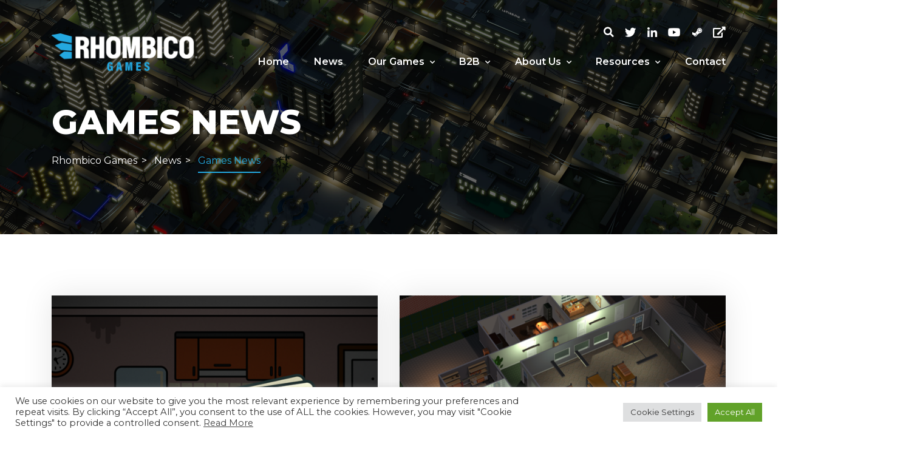

--- FILE ---
content_type: text/html; charset=UTF-8
request_url: https://www.rhombicogames.com/category/news/games-news/
body_size: 20888
content:
<!-- This page is cached by the Hummingbird Performance plugin v3.15.0 - https://wordpress.org/plugins/hummingbird-performance/. --><!DOCTYPE html>
<html lang="en-US">
	<head>
		<meta charset="UTF-8" />
		<meta http-equiv="X-UA-Compatible" content="IE=edge">
		<meta name="viewport" content="width=device-width, initial-scale=1">
		<link rel="profile" href="gmpg.org/xfn/11" />
		<link rel="pingback" href="https://www.rhombicogames.com/xmlrpc.php" />
		<meta name='robots' content='index, follow, max-image-preview:large, max-snippet:-1, max-video-preview:-1' />
		<script>
			window.HTGA4 = {"debug":false,"cookie_notice_enabled":null,"cookie_notice_cookie_key":"htga4_","cookie_notice_duration_type":null,"cookie_notice_duration_value":null,"cookie_notice_overlay_enabled":null,"should_auto_consent":true,"one_year_seconds":31536000};
		</script>
		
	<!-- This site is optimized with the Yoast SEO plugin v25.6 - https://yoast.com/wordpress/plugins/seo/ -->
	<title>Games News Archives | Rhombico Games</title>
	<link rel="canonical" href="https://www.rhombicogames.com/category/news/games-news/" />
	<link rel="next" href="https://www.rhombicogames.com/category/news/games-news/page/2/" />
	<meta property="og:locale" content="en_US" />
	<meta property="og:type" content="article" />
	<meta property="og:title" content="Games News Archives | Rhombico Games" />
	<meta property="og:url" content="https://www.rhombicogames.com/category/news/games-news/" />
	<meta property="og:site_name" content="Rhombico Games" />
	<meta name="twitter:card" content="summary_large_image" />
	<script type="application/ld+json" class="yoast-schema-graph">{"@context":"https://schema.org","@graph":[{"@type":"CollectionPage","@id":"https://www.rhombicogames.com/category/news/games-news/","url":"https://www.rhombicogames.com/category/news/games-news/","name":"Games News Archives | Rhombico Games","isPartOf":{"@id":"https://www.rhombicogames.com/#website"},"primaryImageOfPage":{"@id":"https://www.rhombicogames.com/category/news/games-news/#primaryimage"},"image":{"@id":"https://www.rhombicogames.com/category/news/games-news/#primaryimage"},"thumbnailUrl":"https://www.rhombicogames.com/wp-content/uploads/2025/09/Launch-Cover.png","breadcrumb":{"@id":"https://www.rhombicogames.com/category/news/games-news/#breadcrumb"},"inLanguage":"en-US"},{"@type":"ImageObject","inLanguage":"en-US","@id":"https://www.rhombicogames.com/category/news/games-news/#primaryimage","url":"https://www.rhombicogames.com/wp-content/uploads/2025/09/Launch-Cover.png","contentUrl":"https://www.rhombicogames.com/wp-content/uploads/2025/09/Launch-Cover.png","width":800,"height":450},{"@type":"BreadcrumbList","@id":"https://www.rhombicogames.com/category/news/games-news/#breadcrumb","itemListElement":[{"@type":"ListItem","position":1,"name":"Home","item":"https://www.rhombicogames.com/"},{"@type":"ListItem","position":2,"name":"News","item":"https://www.rhombicogames.com/category/news/"},{"@type":"ListItem","position":3,"name":"Games News"}]},{"@type":"WebSite","@id":"https://www.rhombicogames.com/#website","url":"https://www.rhombicogames.com/","name":"Rhombico Games","description":"What&#039;s your strategy?","potentialAction":[{"@type":"SearchAction","target":{"@type":"EntryPoint","urlTemplate":"https://www.rhombicogames.com/?s={search_term_string}"},"query-input":{"@type":"PropertyValueSpecification","valueRequired":true,"valueName":"search_term_string"}}],"inLanguage":"en-US"}]}</script>
	<!-- / Yoast SEO plugin. -->


<link rel='dns-prefetch' href='//fonts.googleapis.com' />
<link href='http://fonts.googleapis.com' rel='preconnect' />
<link href='//fonts.gstatic.com' crossorigin='' rel='preconnect' />
<link rel="alternate" type="application/rss+xml" title="Rhombico Games &raquo; Feed" href="https://www.rhombicogames.com/feed/" />
<link rel="alternate" type="application/rss+xml" title="Rhombico Games &raquo; Comments Feed" href="https://www.rhombicogames.com/comments/feed/" />
<link rel="alternate" type="application/rss+xml" title="Rhombico Games &raquo; Games News Category Feed" href="https://www.rhombicogames.com/category/news/games-news/feed/" />
<link rel='stylesheet' id='cloux-fonts-css' href='//fonts.googleapis.com/css?family=Montserrat%3A100%2C100italic%2C200%2C200italic%2C300%2C300italic%2C400%2C400italic%2C500%2C500italic%2C600%2C600italic%2C700%2C700italic%2C800%2C800italic%2C900%2C900italic%26subset%3Dlatin&#038;ver=1.0.0' type='text/css' media='all' />
<style id='wp-img-auto-sizes-contain-inline-css' type='text/css'>
img:is([sizes=auto i],[sizes^="auto," i]){contain-intrinsic-size:3000px 1500px}
/*# sourceURL=wp-img-auto-sizes-contain-inline-css */
</style>
<link rel='stylesheet' id='sdm-styles-css' href='https://www.rhombicogames.com/wp-content/uploads/hummingbird-assets/9bc82d52bb8728ef724d89ff19c998d8.css' type='text/css' media='all' />
<style id='wp-block-library-inline-css' type='text/css'>
:root{--wp-block-synced-color:#7a00df;--wp-block-synced-color--rgb:122,0,223;--wp-bound-block-color:var(--wp-block-synced-color);--wp-editor-canvas-background:#ddd;--wp-admin-theme-color:#007cba;--wp-admin-theme-color--rgb:0,124,186;--wp-admin-theme-color-darker-10:#006ba1;--wp-admin-theme-color-darker-10--rgb:0,107,160.5;--wp-admin-theme-color-darker-20:#005a87;--wp-admin-theme-color-darker-20--rgb:0,90,135;--wp-admin-border-width-focus:2px}@media (min-resolution:192dpi){:root{--wp-admin-border-width-focus:1.5px}}.wp-element-button{cursor:pointer}:root .has-very-light-gray-background-color{background-color:#eee}:root .has-very-dark-gray-background-color{background-color:#313131}:root .has-very-light-gray-color{color:#eee}:root .has-very-dark-gray-color{color:#313131}:root .has-vivid-green-cyan-to-vivid-cyan-blue-gradient-background{background:linear-gradient(135deg,#00d084,#0693e3)}:root .has-purple-crush-gradient-background{background:linear-gradient(135deg,#34e2e4,#4721fb 50%,#ab1dfe)}:root .has-hazy-dawn-gradient-background{background:linear-gradient(135deg,#faaca8,#dad0ec)}:root .has-subdued-olive-gradient-background{background:linear-gradient(135deg,#fafae1,#67a671)}:root .has-atomic-cream-gradient-background{background:linear-gradient(135deg,#fdd79a,#004a59)}:root .has-nightshade-gradient-background{background:linear-gradient(135deg,#330968,#31cdcf)}:root .has-midnight-gradient-background{background:linear-gradient(135deg,#020381,#2874fc)}:root{--wp--preset--font-size--normal:16px;--wp--preset--font-size--huge:42px}.has-regular-font-size{font-size:1em}.has-larger-font-size{font-size:2.625em}.has-normal-font-size{font-size:var(--wp--preset--font-size--normal)}.has-huge-font-size{font-size:var(--wp--preset--font-size--huge)}.has-text-align-center{text-align:center}.has-text-align-left{text-align:left}.has-text-align-right{text-align:right}.has-fit-text{white-space:nowrap!important}#end-resizable-editor-section{display:none}.aligncenter{clear:both}.items-justified-left{justify-content:flex-start}.items-justified-center{justify-content:center}.items-justified-right{justify-content:flex-end}.items-justified-space-between{justify-content:space-between}.screen-reader-text{border:0;clip-path:inset(50%);height:1px;margin:-1px;overflow:hidden;padding:0;position:absolute;width:1px;word-wrap:normal!important}.screen-reader-text:focus{background-color:#ddd;clip-path:none;color:#444;display:block;font-size:1em;height:auto;left:5px;line-height:normal;padding:15px 23px 14px;text-decoration:none;top:5px;width:auto;z-index:100000}html :where(.has-border-color){border-style:solid}html :where([style*=border-top-color]){border-top-style:solid}html :where([style*=border-right-color]){border-right-style:solid}html :where([style*=border-bottom-color]){border-bottom-style:solid}html :where([style*=border-left-color]){border-left-style:solid}html :where([style*=border-width]){border-style:solid}html :where([style*=border-top-width]){border-top-style:solid}html :where([style*=border-right-width]){border-right-style:solid}html :where([style*=border-bottom-width]){border-bottom-style:solid}html :where([style*=border-left-width]){border-left-style:solid}html :where(img[class*=wp-image-]){height:auto;max-width:100%}:where(figure){margin:0 0 1em}html :where(.is-position-sticky){--wp-admin--admin-bar--position-offset:var(--wp-admin--admin-bar--height,0px)}@media screen and (max-width:600px){html :where(.is-position-sticky){--wp-admin--admin-bar--position-offset:0px}}

/*# sourceURL=wp-block-library-inline-css */
</style><style id='wp-block-heading-inline-css' type='text/css'>
h1:where(.wp-block-heading).has-background,h2:where(.wp-block-heading).has-background,h3:where(.wp-block-heading).has-background,h4:where(.wp-block-heading).has-background,h5:where(.wp-block-heading).has-background,h6:where(.wp-block-heading).has-background{padding:1.25em 2.375em}h1.has-text-align-left[style*=writing-mode]:where([style*=vertical-lr]),h1.has-text-align-right[style*=writing-mode]:where([style*=vertical-rl]),h2.has-text-align-left[style*=writing-mode]:where([style*=vertical-lr]),h2.has-text-align-right[style*=writing-mode]:where([style*=vertical-rl]),h3.has-text-align-left[style*=writing-mode]:where([style*=vertical-lr]),h3.has-text-align-right[style*=writing-mode]:where([style*=vertical-rl]),h4.has-text-align-left[style*=writing-mode]:where([style*=vertical-lr]),h4.has-text-align-right[style*=writing-mode]:where([style*=vertical-rl]),h5.has-text-align-left[style*=writing-mode]:where([style*=vertical-lr]),h5.has-text-align-right[style*=writing-mode]:where([style*=vertical-rl]),h6.has-text-align-left[style*=writing-mode]:where([style*=vertical-lr]),h6.has-text-align-right[style*=writing-mode]:where([style*=vertical-rl]){rotate:180deg}
/*# sourceURL=https://www.rhombicogames.com/wp-includes/blocks/heading/style.min.css */
</style>
<style id='wp-block-latest-comments-inline-css' type='text/css'>
ol.wp-block-latest-comments{box-sizing:border-box;margin-left:0}:where(.wp-block-latest-comments:not([style*=line-height] .wp-block-latest-comments__comment)){line-height:1.1}:where(.wp-block-latest-comments:not([style*=line-height] .wp-block-latest-comments__comment-excerpt p)){line-height:1.8}.has-dates :where(.wp-block-latest-comments:not([style*=line-height])),.has-excerpts :where(.wp-block-latest-comments:not([style*=line-height])){line-height:1.5}.wp-block-latest-comments .wp-block-latest-comments{padding-left:0}.wp-block-latest-comments__comment{list-style:none;margin-bottom:1em}.has-avatars .wp-block-latest-comments__comment{list-style:none;min-height:2.25em}.has-avatars .wp-block-latest-comments__comment .wp-block-latest-comments__comment-excerpt,.has-avatars .wp-block-latest-comments__comment .wp-block-latest-comments__comment-meta{margin-left:3.25em}.wp-block-latest-comments__comment-excerpt p{font-size:.875em;margin:.36em 0 1.4em}.wp-block-latest-comments__comment-date{display:block;font-size:.75em}.wp-block-latest-comments .avatar,.wp-block-latest-comments__comment-avatar{border-radius:1.5em;display:block;float:left;height:2.5em;margin-right:.75em;width:2.5em}.wp-block-latest-comments[class*=-font-size] a,.wp-block-latest-comments[style*=font-size] a{font-size:inherit}
/*# sourceURL=https://www.rhombicogames.com/wp-includes/blocks/latest-comments/style.min.css */
</style>
<style id='wp-block-latest-posts-inline-css' type='text/css'>
.wp-block-latest-posts{box-sizing:border-box}.wp-block-latest-posts.alignleft{margin-right:2em}.wp-block-latest-posts.alignright{margin-left:2em}.wp-block-latest-posts.wp-block-latest-posts__list{list-style:none}.wp-block-latest-posts.wp-block-latest-posts__list li{clear:both;overflow-wrap:break-word}.wp-block-latest-posts.is-grid{display:flex;flex-wrap:wrap}.wp-block-latest-posts.is-grid li{margin:0 1.25em 1.25em 0;width:100%}@media (min-width:600px){.wp-block-latest-posts.columns-2 li{width:calc(50% - .625em)}.wp-block-latest-posts.columns-2 li:nth-child(2n){margin-right:0}.wp-block-latest-posts.columns-3 li{width:calc(33.33333% - .83333em)}.wp-block-latest-posts.columns-3 li:nth-child(3n){margin-right:0}.wp-block-latest-posts.columns-4 li{width:calc(25% - .9375em)}.wp-block-latest-posts.columns-4 li:nth-child(4n){margin-right:0}.wp-block-latest-posts.columns-5 li{width:calc(20% - 1em)}.wp-block-latest-posts.columns-5 li:nth-child(5n){margin-right:0}.wp-block-latest-posts.columns-6 li{width:calc(16.66667% - 1.04167em)}.wp-block-latest-posts.columns-6 li:nth-child(6n){margin-right:0}}:root :where(.wp-block-latest-posts.is-grid){padding:0}:root :where(.wp-block-latest-posts.wp-block-latest-posts__list){padding-left:0}.wp-block-latest-posts__post-author,.wp-block-latest-posts__post-date{display:block;font-size:.8125em}.wp-block-latest-posts__post-excerpt,.wp-block-latest-posts__post-full-content{margin-bottom:1em;margin-top:.5em}.wp-block-latest-posts__featured-image a{display:inline-block}.wp-block-latest-posts__featured-image img{height:auto;max-width:100%;width:auto}.wp-block-latest-posts__featured-image.alignleft{float:left;margin-right:1em}.wp-block-latest-posts__featured-image.alignright{float:right;margin-left:1em}.wp-block-latest-posts__featured-image.aligncenter{margin-bottom:1em;text-align:center}
/*# sourceURL=https://www.rhombicogames.com/wp-includes/blocks/latest-posts/style.min.css */
</style>
<style id='wp-block-search-inline-css' type='text/css'>
.wp-block-search__button{margin-left:10px;word-break:normal}.wp-block-search__button.has-icon{line-height:0}.wp-block-search__button svg{height:1.25em;min-height:24px;min-width:24px;width:1.25em;fill:currentColor;vertical-align:text-bottom}:where(.wp-block-search__button){border:1px solid #ccc;padding:6px 10px}.wp-block-search__inside-wrapper{display:flex;flex:auto;flex-wrap:nowrap;max-width:100%}.wp-block-search__label{width:100%}.wp-block-search.wp-block-search__button-only .wp-block-search__button{box-sizing:border-box;display:flex;flex-shrink:0;justify-content:center;margin-left:0;max-width:100%}.wp-block-search.wp-block-search__button-only .wp-block-search__inside-wrapper{min-width:0!important;transition-property:width}.wp-block-search.wp-block-search__button-only .wp-block-search__input{flex-basis:100%;transition-duration:.3s}.wp-block-search.wp-block-search__button-only.wp-block-search__searchfield-hidden,.wp-block-search.wp-block-search__button-only.wp-block-search__searchfield-hidden .wp-block-search__inside-wrapper{overflow:hidden}.wp-block-search.wp-block-search__button-only.wp-block-search__searchfield-hidden .wp-block-search__input{border-left-width:0!important;border-right-width:0!important;flex-basis:0;flex-grow:0;margin:0;min-width:0!important;padding-left:0!important;padding-right:0!important;width:0!important}:where(.wp-block-search__input){appearance:none;border:1px solid #949494;flex-grow:1;font-family:inherit;font-size:inherit;font-style:inherit;font-weight:inherit;letter-spacing:inherit;line-height:inherit;margin-left:0;margin-right:0;min-width:3rem;padding:8px;text-decoration:unset!important;text-transform:inherit}:where(.wp-block-search__button-inside .wp-block-search__inside-wrapper){background-color:#fff;border:1px solid #949494;box-sizing:border-box;padding:4px}:where(.wp-block-search__button-inside .wp-block-search__inside-wrapper) .wp-block-search__input{border:none;border-radius:0;padding:0 4px}:where(.wp-block-search__button-inside .wp-block-search__inside-wrapper) .wp-block-search__input:focus{outline:none}:where(.wp-block-search__button-inside .wp-block-search__inside-wrapper) :where(.wp-block-search__button){padding:4px 8px}.wp-block-search.aligncenter .wp-block-search__inside-wrapper{margin:auto}.wp-block[data-align=right] .wp-block-search.wp-block-search__button-only .wp-block-search__inside-wrapper{float:right}
/*# sourceURL=https://www.rhombicogames.com/wp-includes/blocks/search/style.min.css */
</style>
<style id='wp-block-group-inline-css' type='text/css'>
.wp-block-group{box-sizing:border-box}:where(.wp-block-group.wp-block-group-is-layout-constrained){position:relative}
/*# sourceURL=https://www.rhombicogames.com/wp-includes/blocks/group/style.min.css */
</style>
<style id='wp-block-paragraph-inline-css' type='text/css'>
.is-small-text{font-size:.875em}.is-regular-text{font-size:1em}.is-large-text{font-size:2.25em}.is-larger-text{font-size:3em}.has-drop-cap:not(:focus):first-letter{float:left;font-size:8.4em;font-style:normal;font-weight:100;line-height:.68;margin:.05em .1em 0 0;text-transform:uppercase}body.rtl .has-drop-cap:not(:focus):first-letter{float:none;margin-left:.1em}p.has-drop-cap.has-background{overflow:hidden}:root :where(p.has-background){padding:1.25em 2.375em}:where(p.has-text-color:not(.has-link-color)) a{color:inherit}p.has-text-align-left[style*="writing-mode:vertical-lr"],p.has-text-align-right[style*="writing-mode:vertical-rl"]{rotate:180deg}
/*# sourceURL=https://www.rhombicogames.com/wp-includes/blocks/paragraph/style.min.css */
</style>
<style id='global-styles-inline-css' type='text/css'>
:root{--wp--preset--aspect-ratio--square: 1;--wp--preset--aspect-ratio--4-3: 4/3;--wp--preset--aspect-ratio--3-4: 3/4;--wp--preset--aspect-ratio--3-2: 3/2;--wp--preset--aspect-ratio--2-3: 2/3;--wp--preset--aspect-ratio--16-9: 16/9;--wp--preset--aspect-ratio--9-16: 9/16;--wp--preset--color--black: #000000;--wp--preset--color--cyan-bluish-gray: #abb8c3;--wp--preset--color--white: #ffffff;--wp--preset--color--pale-pink: #f78da7;--wp--preset--color--vivid-red: #cf2e2e;--wp--preset--color--luminous-vivid-orange: #ff6900;--wp--preset--color--luminous-vivid-amber: #fcb900;--wp--preset--color--light-green-cyan: #7bdcb5;--wp--preset--color--vivid-green-cyan: #00d084;--wp--preset--color--pale-cyan-blue: #8ed1fc;--wp--preset--color--vivid-cyan-blue: #0693e3;--wp--preset--color--vivid-purple: #9b51e0;--wp--preset--gradient--vivid-cyan-blue-to-vivid-purple: linear-gradient(135deg,rgb(6,147,227) 0%,rgb(155,81,224) 100%);--wp--preset--gradient--light-green-cyan-to-vivid-green-cyan: linear-gradient(135deg,rgb(122,220,180) 0%,rgb(0,208,130) 100%);--wp--preset--gradient--luminous-vivid-amber-to-luminous-vivid-orange: linear-gradient(135deg,rgb(252,185,0) 0%,rgb(255,105,0) 100%);--wp--preset--gradient--luminous-vivid-orange-to-vivid-red: linear-gradient(135deg,rgb(255,105,0) 0%,rgb(207,46,46) 100%);--wp--preset--gradient--very-light-gray-to-cyan-bluish-gray: linear-gradient(135deg,rgb(238,238,238) 0%,rgb(169,184,195) 100%);--wp--preset--gradient--cool-to-warm-spectrum: linear-gradient(135deg,rgb(74,234,220) 0%,rgb(151,120,209) 20%,rgb(207,42,186) 40%,rgb(238,44,130) 60%,rgb(251,105,98) 80%,rgb(254,248,76) 100%);--wp--preset--gradient--blush-light-purple: linear-gradient(135deg,rgb(255,206,236) 0%,rgb(152,150,240) 100%);--wp--preset--gradient--blush-bordeaux: linear-gradient(135deg,rgb(254,205,165) 0%,rgb(254,45,45) 50%,rgb(107,0,62) 100%);--wp--preset--gradient--luminous-dusk: linear-gradient(135deg,rgb(255,203,112) 0%,rgb(199,81,192) 50%,rgb(65,88,208) 100%);--wp--preset--gradient--pale-ocean: linear-gradient(135deg,rgb(255,245,203) 0%,rgb(182,227,212) 50%,rgb(51,167,181) 100%);--wp--preset--gradient--electric-grass: linear-gradient(135deg,rgb(202,248,128) 0%,rgb(113,206,126) 100%);--wp--preset--gradient--midnight: linear-gradient(135deg,rgb(2,3,129) 0%,rgb(40,116,252) 100%);--wp--preset--font-size--small: 13px;--wp--preset--font-size--medium: 20px;--wp--preset--font-size--large: 36px;--wp--preset--font-size--x-large: 42px;--wp--preset--spacing--20: 0.44rem;--wp--preset--spacing--30: 0.67rem;--wp--preset--spacing--40: 1rem;--wp--preset--spacing--50: 1.5rem;--wp--preset--spacing--60: 2.25rem;--wp--preset--spacing--70: 3.38rem;--wp--preset--spacing--80: 5.06rem;--wp--preset--shadow--natural: 6px 6px 9px rgba(0, 0, 0, 0.2);--wp--preset--shadow--deep: 12px 12px 50px rgba(0, 0, 0, 0.4);--wp--preset--shadow--sharp: 6px 6px 0px rgba(0, 0, 0, 0.2);--wp--preset--shadow--outlined: 6px 6px 0px -3px rgb(255, 255, 255), 6px 6px rgb(0, 0, 0);--wp--preset--shadow--crisp: 6px 6px 0px rgb(0, 0, 0);}:where(.is-layout-flex){gap: 0.5em;}:where(.is-layout-grid){gap: 0.5em;}body .is-layout-flex{display: flex;}.is-layout-flex{flex-wrap: wrap;align-items: center;}.is-layout-flex > :is(*, div){margin: 0;}body .is-layout-grid{display: grid;}.is-layout-grid > :is(*, div){margin: 0;}:where(.wp-block-columns.is-layout-flex){gap: 2em;}:where(.wp-block-columns.is-layout-grid){gap: 2em;}:where(.wp-block-post-template.is-layout-flex){gap: 1.25em;}:where(.wp-block-post-template.is-layout-grid){gap: 1.25em;}.has-black-color{color: var(--wp--preset--color--black) !important;}.has-cyan-bluish-gray-color{color: var(--wp--preset--color--cyan-bluish-gray) !important;}.has-white-color{color: var(--wp--preset--color--white) !important;}.has-pale-pink-color{color: var(--wp--preset--color--pale-pink) !important;}.has-vivid-red-color{color: var(--wp--preset--color--vivid-red) !important;}.has-luminous-vivid-orange-color{color: var(--wp--preset--color--luminous-vivid-orange) !important;}.has-luminous-vivid-amber-color{color: var(--wp--preset--color--luminous-vivid-amber) !important;}.has-light-green-cyan-color{color: var(--wp--preset--color--light-green-cyan) !important;}.has-vivid-green-cyan-color{color: var(--wp--preset--color--vivid-green-cyan) !important;}.has-pale-cyan-blue-color{color: var(--wp--preset--color--pale-cyan-blue) !important;}.has-vivid-cyan-blue-color{color: var(--wp--preset--color--vivid-cyan-blue) !important;}.has-vivid-purple-color{color: var(--wp--preset--color--vivid-purple) !important;}.has-black-background-color{background-color: var(--wp--preset--color--black) !important;}.has-cyan-bluish-gray-background-color{background-color: var(--wp--preset--color--cyan-bluish-gray) !important;}.has-white-background-color{background-color: var(--wp--preset--color--white) !important;}.has-pale-pink-background-color{background-color: var(--wp--preset--color--pale-pink) !important;}.has-vivid-red-background-color{background-color: var(--wp--preset--color--vivid-red) !important;}.has-luminous-vivid-orange-background-color{background-color: var(--wp--preset--color--luminous-vivid-orange) !important;}.has-luminous-vivid-amber-background-color{background-color: var(--wp--preset--color--luminous-vivid-amber) !important;}.has-light-green-cyan-background-color{background-color: var(--wp--preset--color--light-green-cyan) !important;}.has-vivid-green-cyan-background-color{background-color: var(--wp--preset--color--vivid-green-cyan) !important;}.has-pale-cyan-blue-background-color{background-color: var(--wp--preset--color--pale-cyan-blue) !important;}.has-vivid-cyan-blue-background-color{background-color: var(--wp--preset--color--vivid-cyan-blue) !important;}.has-vivid-purple-background-color{background-color: var(--wp--preset--color--vivid-purple) !important;}.has-black-border-color{border-color: var(--wp--preset--color--black) !important;}.has-cyan-bluish-gray-border-color{border-color: var(--wp--preset--color--cyan-bluish-gray) !important;}.has-white-border-color{border-color: var(--wp--preset--color--white) !important;}.has-pale-pink-border-color{border-color: var(--wp--preset--color--pale-pink) !important;}.has-vivid-red-border-color{border-color: var(--wp--preset--color--vivid-red) !important;}.has-luminous-vivid-orange-border-color{border-color: var(--wp--preset--color--luminous-vivid-orange) !important;}.has-luminous-vivid-amber-border-color{border-color: var(--wp--preset--color--luminous-vivid-amber) !important;}.has-light-green-cyan-border-color{border-color: var(--wp--preset--color--light-green-cyan) !important;}.has-vivid-green-cyan-border-color{border-color: var(--wp--preset--color--vivid-green-cyan) !important;}.has-pale-cyan-blue-border-color{border-color: var(--wp--preset--color--pale-cyan-blue) !important;}.has-vivid-cyan-blue-border-color{border-color: var(--wp--preset--color--vivid-cyan-blue) !important;}.has-vivid-purple-border-color{border-color: var(--wp--preset--color--vivid-purple) !important;}.has-vivid-cyan-blue-to-vivid-purple-gradient-background{background: var(--wp--preset--gradient--vivid-cyan-blue-to-vivid-purple) !important;}.has-light-green-cyan-to-vivid-green-cyan-gradient-background{background: var(--wp--preset--gradient--light-green-cyan-to-vivid-green-cyan) !important;}.has-luminous-vivid-amber-to-luminous-vivid-orange-gradient-background{background: var(--wp--preset--gradient--luminous-vivid-amber-to-luminous-vivid-orange) !important;}.has-luminous-vivid-orange-to-vivid-red-gradient-background{background: var(--wp--preset--gradient--luminous-vivid-orange-to-vivid-red) !important;}.has-very-light-gray-to-cyan-bluish-gray-gradient-background{background: var(--wp--preset--gradient--very-light-gray-to-cyan-bluish-gray) !important;}.has-cool-to-warm-spectrum-gradient-background{background: var(--wp--preset--gradient--cool-to-warm-spectrum) !important;}.has-blush-light-purple-gradient-background{background: var(--wp--preset--gradient--blush-light-purple) !important;}.has-blush-bordeaux-gradient-background{background: var(--wp--preset--gradient--blush-bordeaux) !important;}.has-luminous-dusk-gradient-background{background: var(--wp--preset--gradient--luminous-dusk) !important;}.has-pale-ocean-gradient-background{background: var(--wp--preset--gradient--pale-ocean) !important;}.has-electric-grass-gradient-background{background: var(--wp--preset--gradient--electric-grass) !important;}.has-midnight-gradient-background{background: var(--wp--preset--gradient--midnight) !important;}.has-small-font-size{font-size: var(--wp--preset--font-size--small) !important;}.has-medium-font-size{font-size: var(--wp--preset--font-size--medium) !important;}.has-large-font-size{font-size: var(--wp--preset--font-size--large) !important;}.has-x-large-font-size{font-size: var(--wp--preset--font-size--x-large) !important;}
/*# sourceURL=global-styles-inline-css */
</style>

<style id='classic-theme-styles-inline-css' type='text/css'>
/*! This file is auto-generated */
.wp-block-button__link{color:#fff;background-color:#32373c;border-radius:9999px;box-shadow:none;text-decoration:none;padding:calc(.667em + 2px) calc(1.333em + 2px);font-size:1.125em}.wp-block-file__button{background:#32373c;color:#fff;text-decoration:none}
/*# sourceURL=/wp-includes/css/classic-themes.min.css */
</style>
<link rel='stylesheet' id='wphb-1-css' href='https://www.rhombicogames.com/wp-content/uploads/hummingbird-assets/4b8d75585a3b31441d373b9122266b66.css' type='text/css' media='all' />
<link rel='stylesheet' id='cloux-custom-css' href='https://www.rhombicogames.com/wp-content/themes/cloux/include/assets/css/custom.css' type='text/css' media='all' />
<style id='cloux-custom-inline-css' type='text/css'>
body, .cloux-title.style-3, .cloux-theme.wpb-js-composer .vc_tta.vc_general .vc_tta-panel-title{ font-family: 'Montserrat'; }
h1, h2, h3, h4, h5, h6, .logo .site-logo-texted, .cloux-title, .post-style-1 .title, .post-style-2 .title, .post-style-3 .title, .cloux-comments .comment-list ol li .comment-content .comment-author, .post-review ul.main-review > li > .content > .text > .title, .game-review > ul > li .wrap .title, .game-price-item .title, .cloux-game-slider .title, .game-style-1 .content .title, .banner-box .main-title, .game-style-2 .content .title, .game-style-3 .content .title, .cloux-mailchimp.style-1 .title, .cloux-mailchimp.style-2 .title, .cloux-content-box .title, .cloux-game-search.style-1 .title, .cloux-game-search.style-2 .title, .cloux-game-search.style-3 .title, .product-style-1 .title, .product-style-2 .title, .cloux-game-carousel .wrap .title, .cloux-content-slider .title, .cloux-character-box .characters > .item > .image .name, .cloux-character-box .characters > .item .cloux-modal .name, .cloux-achievement-list.style-1 .number, .cloux-achievement-list.style-2 .number, .cloux-achievement-list.style-1 .content .title, .cloux-achievement-list.style-2 .content .title, .cloux-achievement-list.style-3 .content .title, .cloux-achievement-list.style-4, .cloux-esport-players .player-list > .item > .image .username-wrapper, .cloux-esport-players .player-list > .item .cloux-modal .username, .fixture.fixture-style-1  > .wrap > .left > .games ul, .fixture.fixture-style-1  > .wrap > .left > .title, .fixture.fixture-style-1  > .wrap > .left > .links, .fixture.fixture-style-1  > .wrap > .right > .score-date > .score, .fixture.fixture-style-1  > .wrap > .right > .team, .esport-player-single-username, .woocommerce div.product .comment-reply-title, .cloux-service-box .title{ font-family: 'Montserrat'; }
.post-style-1.sticky-post:after, .post-style-2.sticky-post:after, .post-style-3.sticky-post:after, .post-style-4.sticky-post:after, .cloux-mobile-header > .mobile-sidebar > .content-wrapper .elements .user-box, .cloux-social-links.style-3 ul li a, .cloux-social-links.style-3 ul li a:visited, #bbpress-forums #bbp-single-user-details #bbp-user-navigation > ul > li > a:hover, #bbpress-forums #bbp-single-user-details #bbp-user-navigation > ul > li > a:focus, #bbpress-forums #bbp-single-user-details #bbp-user-navigation > ul > li > span > a:hover, #bbpress-forums #bbp-single-user-details #bbp-user-navigation > ul > li > span > a:focus, #bbpress-forums #bbp-single-user-details #bbp-user-navigation > ul > li.current a, #bbpress-forums #bbp-single-user-details #bbp-user-navigation > ul > li.current a:visited, .woocommerce .woocommerce-MyAccount-navigation ul li.is-active a, .woocommerce .woocommerce-MyAccount-navigation ul li.is-active a:visited, .woocommerce .woocommerce-MyAccount-navigation ul li a:hover, .woocommerce .woocommerce-MyAccount-navigation ul li a:focus, .woocommerce #respond input#submit.disabled:hover, .woocommerce #respond input#submit:disabled:hover, .woocommerce #respond input#submit:disabled[disabled]:hover, .woocommerce a.button.disabled:hover, .woocommerce a.button:disabled:hover, .woocommerce a.button:disabled[disabled]:hover, .woocommerce button.button.disabled:hover, .woocommerce button.button:disabled:hover, .woocommerce button.button:disabled[disabled]:hover, .woocommerce input.button.disabled:hover, .woocommerce input.button:disabled:hover, .woocommerce input.button:disabled[disabled]:hover, .woocommerce nav.woocommerce-pagination ul li span.current, .woocommerce nav.woocommerce-pagination ul li a:focus, .woocommerce nav.woocommerce-pagination ul li a:hover, .woocommerce div.product .woocommerce-tabs ul.tabs li.active, .woocommerce div.product .woocommerce-tabs ul.tabs li a:hover, .woocommerce div.product .woocommerce-tabs ul.tabs li a:focus, .woocommerce span.onsale, .bbp-pagination-links > span.current, .bbp-pagination-links > a:hover, .bbp-pagination-links > a:focus, #bbpress-forums > #subscription-toggle a:focus, #bbpress-forums > #subscription-toggle a:hover, #bbpress-forums li.bbp-header, .cloux-content-slider.style-2 .slick-dots li.slick-active button, .cloux-content-slider.style-2 .slick-dots li button:hover, .cloux-content-slider.style-2 .slick-dots li button:focus, .cloux-video-carousel .slick-dots li.slick-active button, .cloux-video-carousel .slick-dots li button:hover, .cloux-video-carousel .slick-dots li button:focus, .cloux-esport-players .player-list > .item > .image .username, .cloux-character-box .characters > .item > .image .name, .cloux-game-search.style-1:before, .cloux-app-box.style-1 ul li a:hover, .cloux-app-box.style-1 ul li a:focus, .cloux-app-box.style-2 ul li a:hover, .cloux-app-box.style-2 ul li a:focus, .cloux-content-box .popup.style-1 .wrap, .cloux-content-box.style-3:before, .cloux-mailchimp.style-1:before, .game-style-2 .wrap .poster:before, .cloux-button.style-3 a:before, .cloux-button.style-3 a:visited:before, .game-media .media-tabs li a:focus, .game-media .media-tabs li a:hover, .game-media .media-tabs li a.active, .game-media .media-tabs li a.active:visited, .cloux-tabs > li > a:focus, .cloux-tabs > li > a:hover, .cloux-tabs > li > a.active, .cloux-tabs > li > a.active:visited, .post-review > ul.review > li > ul.items > li > .cloux-progress-bar .cloux-progress, .post-review > ul.review > li > .content > .score:hover, .post-review > ul.review > li > .content > .score:focus, .single-content-wrapper .post-navigation ul li.previous, .single-content-wrapper .social-share .social-share-links li:hover, .single-content-wrapper .social-share .social-share-links li:focus, .single-content-wrapper .single-content .post-pages > a:hover > span, .single-content-wrapper .single-content .post-pages > a:focus > span, .single-content-wrapper .single-content .post-tags > ul > li a:hover, .single-content-wrapper .single-content .post-tags > ul > li a:focus, .cloux-game-carousel .slick-dots li.slick-active button, .cloux-game-carousel .slick-dots li button:hover, .cloux-game-carousel .slick-dots li button:focus, .featured-gallery .slick-dots li.slick-active button, .featured-gallery .slick-dots li button:hover, .featured-gallery .slick-dots li button:focus, .widget_tag_cloud a:hover, .widget_tag_cloud a:focus, .navigation.comment-navigation div a:focus, .navigation.comment-navigation div a:hover, .post-pagination.style-1 ul li > a:focus, .post-pagination.style-1 ul li > a:hover, .cloux-button.style-1 a:hover, .cloux-button.style-1 a:focus, .hover-color-b, .modal-color-b, .custom-file-control::before, button, input[type="submit"], .woocommerce #respond input#submit.alt, .woocommerce a.button.alt, .woocommerce button.button.alt, .woocommerce input.button.alt, .woocommerce #respond input#submit, .woocommerce a.button, .woocommerce button.button, .woocommerce input.button, .cloux-close:focus, .cloux-close:hover, .cloux-header .elements .user-box, .loader-style-4 .sk-fading-circle .sk-circle:before, .loader-style-3 .spinner, .loader-style-2 .spinner > div, .loader-style-1 .double-bounce1, .loader-style-1 .double-bounce2{ background-color: #23a8e0; }
.error404 .error404-content i, .cloux-mobile-header > .mobile-sidebar > .content-wrapper .elements .social-links li a:focus, .cloux-mobile-header > .mobile-sidebar > .content-wrapper .elements .social-links li a:hover, .cloux-icon-list > ul > li > i, .cloux-contact-box > .contact-row > a:focus, .cloux-contact-box > .contact-row > a:hover, .cloux-contact-box > .contact-row > i, .cloux-service-box .title, .cloux-service-box i, #bbpress-forums #bbp-single-user-details #bbp-user-navigation > ul > li > a, #bbpress-forums #bbp-single-user-details #bbp-user-navigation > ul > li > a:visited, #bbpress-forums #bbp-single-user-details #bbp-user-navigation > ul > li > span > a, #bbpress-forums #bbp-single-user-details #bbp-user-navigation > ul > li > span > a:visited, .woocommerce .woocommerce-MyAccount-navigation ul li a, .woocommerce .woocommerce-MyAccount-navigation ul li a:visited, .select2-container--default .select2-results__option--highlighted[aria-selected], .select2-container--default .select2-results__option--highlighted[data-selected], .select2-container--default .select2-results__option[aria-selected=true], .select2-container--default .select2-results__option[data-selected=true], .woocommerce-error::before, .woocommerce-info::before, .woocommerce-message::before, .woocommerce nav.woocommerce-pagination ul li a, .woocommerce nav.woocommerce-pagination ul li a:visited, .woocommerce div.product .woocommerce-tabs ul.tabs li a, .woocommerce div.product .woocommerce-tabs ul.tabs li a:visited, .woocommerce div.product .woocommerce-tabs ul.tabs li, .woocommerce div.product p.price, .woocommerce div.product span.price, .woocommerce ul.products li.product .price, .esport-player-single-social-links ul li a:focus, .esport-player-single-social-links ul li a:hover, .bbp-pagination-links > a, .bbp-pagination-links > a:visited, span.bbp-admin-links a:focus, span.bbp-admin-links a:hover, #bbpress-forums > #subscription-toggle a, #bbpress-forums > #subscription-toggle a:visited, .cloux-page-banner .cloux-breadcrumb > ul > li.current-item, .cloux-page-banner .cloux-breadcrumb > ul > li.current-item a, .cloux-page-banner .cloux-breadcrumb > ul > li.current-item a:visited, .cloux-page-banner .cloux-breadcrumb > ul > li a:focus, .cloux-page-banner .cloux-breadcrumb > ul > li a:hover, .fixture-style-1 > .wrap > .right > .team, .fixture-style-1 > .wrap > .left > .links > a:hover, .fixture-style-1 > .wrap > .left > .links > a:focus, .fixture-style-1 > .wrap > .left > .games ul, .fixture-style-1 > .wrap > .left > .games ul a, .fixture-style-1 > .wrap > .left > .games ul a:visited, .fixture-style-2 > .wrap > .right > .team, .fixture-style-2 > .wrap > .left > .links > a:hover, .fixture-style-2 > .wrap > .left > .links > a:focus, .fixture-style-2 > .wrap > .left > .games ul, .fixture-style-2 > .wrap > .left > .games ul a, .fixture-style-2 > .wrap > .left > .games ul a:visited, .cloux-esport-players .player-list > .item .cloux-modal .social-links ul li a:hover, .cloux-esport-players .player-list > .item .cloux-modal .social-links ul li a:focus, .cloux-esport-players .player-list > .item .cloux-modal .username span, .cloux-achievement-list.style-1 .number, .cloux-achievement-list.style-2 .number, .cloux-achievement-list.style-3 .number, .cloux-achievement-list.style-4 .number, .cloux-achievement-list.style-1 .content .title, .cloux-achievement-list.style-2 .content .title, .cloux-achievement-list.style-3 .content .title, .cloux-achievement-list.style-4 .content .title, .cloux-content-slider .title span, .product-style-2 .woo-product-price, .product-style-1 .woo-product-price, .cloux-game-search.style-1 .items button, .cs-select ul li:hover, .cs-select ul li:focus, .cs-select > span::after, .cloux-social-links.style-1 ul li a:hover span, .cloux-social-links.style-1 ul li a:focus span, .cloux-footer .copyright .copyright-menu li a:hover, .cloux-footer .copyright .copyright-menu li a:focus, .cloux-footer .copyright .copyright-menu li.current-menu-item a, .cloux-footer .copyright .copyright-menu li.current-menu-item a:visited, .cloux-footer.style-1 .post-details.style-1 ul a:focus, .cloux-footer.style-1 .post-details.style-1 ul a:hover, .cloux-footer.style-1 a:focus, .cloux-footer.style-1 a:hover, .cloux-social-links.style-1 ul li i, .cloux-content-box .title > span, .cloux-mailchimp.style-1 .cloux-newsletter > .button > button, .cloux-mailchimp.style-1 .cloux-newsletter > .button > input, .cloux-mailchimp.style-2 .cloux-newsletter > .button > button, .cloux-mailchimp.style-2 .cloux-newsletter > .button > input, .game-style-2 .game-details.style-1 a:focus, .game-style-2 .game-details.style-1 a:hover, .cloux-button.style-3 a, .cloux-button.style-3 a:visited, .banner-box .top-title, .post-review .cloux-star-review .cloux-star-review-skill, .related-games .related-games-slider .slick-arrow:hover, .related-games .related-games-slider .slick-arrow:focus, .game-style-1 .poster .genre i, .game-details.style-1 a:focus, .game-details.style-1 a:hover, .game-details.style-1 > li > i, .game-review > ul > li .wrap .point, .game-language ul > li a:focus, .game-language ul > li a:hover, .game-language ul > li.status i, .game-language ul > li.title, .game-details-box a:focus, .game-details-box a:hover, .game-details-box > ul > li > .title i, .game-media .media-tabs li a, .game-media .media-tabs li a:visited, .system-requirements .tab-content .list-name, .cloux-tabs > li > a, .cloux-tabs > li > a:visited, .post-analysis > ul > li > ul > li > ul > li > i, .post-review > ul.review > li > .content > .score, blockquote:before, .cloux-comments .comment-list > ol li .comment-info > .item a:focus, .cloux-comments .comment-list > ol li .comment-info > .item a:hover, .cloux-comments .comment-list > ol li .comment-info > .item i, .cloux-comments .comment-list > ol li .comment-content .comment-author, .single-content-wrapper .post-navigation ul li.next a, .single-content-wrapper .post-navigation ul li.next a:visited, .single-content-wrapper .post-author .content .author-site:focus, .single-content-wrapper .post-author .content .author-site:hover, .single-content-wrapper .post-author .user-social-links ul li a:focus, .single-content-wrapper .post-author .user-social-links ul li a:hover, .widget_tag_cloud a, .widget_tag_cloud a:visited, .navigation.comment-navigation div a, .navigation.comment-navigation div a:visited, .post-pagination.style-1 ul li > a, .post-pagination.style-1 ul li > a:visited, .post-pagination.style-1 ul li > span, .post-details.style-1 ul a:focus, .post-details.style-1 ul a:hover, .cloux-button.style-1 a, .cloux-button.style-1 a:visited, .cloux-button.style-2 a:hover, .cloux-button.style-2 a:focus, .post-details.style-1 ul li i, .cloux-header .cloux-navbar.style-1 .navbar-menu .dropdown-menu .nav-link:hover, .cloux-header .cloux-navbar.style-1 .navbar-menu .dropdown-menu .nav-link:focus, .cloux-header .cloux-navbar.style-1 .navbar-menu .dropdown-menu li.active .nav-link:hover, .cloux-header .cloux-navbar.style-1 .navbar-menu .dropdown-menu li.active .nav-link:focus, .cloux-header.style-1 .elements .social-links li a:focus, .cloux-header.style-1 .elements .social-links li a:hover, .cloux-header.style-2 .elements .social-links li a:focus, .cloux-header.style-2 .elements .social-links li a:hover, .cloux-header.style-3 .elements .social-links li a:focus, .cloux-header.style-3 .elements .social-links li a:hover, .cloux-header.style-4 .elements .social-links li a:focus, .cloux-header.style-4 .elements .social-links li a:hover, .cloux-header.style-5 .elements .social-links li a:focus, .cloux-header.style-5 .elements .social-links li a:hover, .cloux-header.style-1 .elements .search > i:focus, .cloux-header.style-1 .elements .search > i:hover, .cloux-header.style-2 .elements .search > i:focus, .cloux-header.style-2 .elements .search > i:hover, .cloux-header.style-3 .elements .search > i:focus, .cloux-header.style-3 .elements .search > i:hover, .cloux-header.style-4 .elements .search > i:focus, .cloux-header.style-4 .elements .search > i:hover, .cloux-header.style-5 .elements .search > i:focus, .cloux-header.style-5 .elements .search > i:hover, .cloux-header.style-1 .cloux-navbar.style-1 .navbar-menu > li > .nav-link:focus, .cloux-header.style-1 .cloux-navbar.style-1 .navbar-menu > li > .nav-link:hover, .cloux-header.style-1 .cloux-navbar.style-1 .navbar-menu li:hover > .nav-link, .cloux-header.style-1 .cloux-navbar.style-1 .navbar-menu li:focus > .nav-link:visited, .cloux-header.style-1 .cloux-navbar.style-1 .navbar-menu li.active > .nav-link, .cloux-header.style-1 .cloux-navbar.style-1 .navbar-menu li.active > .nav-link:visited, .cloux-header.style-2 .cloux-navbar.style-1 .navbar-menu > li > .nav-link:focus, .cloux-header.style-2 .cloux-navbar.style-1 .navbar-menu > li > .nav-link:hover, .cloux-header.style-2 .cloux-navbar.style-1 .navbar-menu li:hover > .nav-link, .cloux-header.style-2 .cloux-navbar.style-1 .navbar-menu li:focus > .nav-link:visited, .cloux-header.style-2 .cloux-navbar.style-1 .navbar-menu li.active > .nav-link, .cloux-header.style-2 .cloux-navbar.style-1 .navbar-menu li.active > .nav-link:visited, .cloux-header.style-3 .cloux-navbar.style-1 .navbar-menu > li > .nav-link:focus, .cloux-header.style-3 .cloux-navbar.style-1 .navbar-menu > li > .nav-link:hover, .cloux-header.style-3 .cloux-navbar.style-1 .navbar-menu li:hover > .nav-link, .cloux-header.style-3 .cloux-navbar.style-1 .navbar-menu li:focus > .nav-link:visited, .cloux-header.style-3 .cloux-navbar.style-1 .navbar-menu li.active > .nav-link, .cloux-header.style-3 .cloux-navbar.style-1 .navbar-menu li.active > .nav-link:visited, .cloux-header.style-4 .cloux-navbar.style-1 .navbar-menu > li > .nav-link:focus, .cloux-header.style-4 .cloux-navbar.style-1 .navbar-menu > li > .nav-link:hover, .cloux-header.style-4 .cloux-navbar.style-1 .navbar-menu li:hover > .nav-link, .cloux-header.style-4 .cloux-navbar.style-1 .navbar-menu li:focus > .nav-link:visited, .cloux-header.style-4 .cloux-navbar.style-1 .navbar-menu li.active > .nav-link, .cloux-header.style-4 .cloux-navbar.style-1 .navbar-menu li.active > .nav-link:visited, .cloux-header.style-5 .cloux-navbar.style-1 .navbar-menu > li > .nav-link:focus, .cloux-header.style-5 .cloux-navbar.style-1 .navbar-menu > li > .nav-link:hover, .cloux-header.style-5 .cloux-navbar.style-1 .navbar-menu li:hover > .nav-link, .cloux-header.style-5 .cloux-navbar.style-1 .navbar-menu li:focus > .nav-link:visited, .cloux-header.style-5 .cloux-navbar.style-1 .navbar-menu li.active > .nav-link, .cloux-header.style-5 .cloux-navbar.style-1 .navbar-menu li.active > .nav-link:visited, .cloux-header.style-1 .elements .search > i:focus, .cloux-header.style-1 .elements .search > i:hover, .cloux-header.style-1 .elements .social-links li a:focus, .cloux-header.style-1 .elements .social-links li a:hover, .cloux-header.style-2 .elements .search > i:focus, .cloux-header.style-2 .elements .search > i:hover, .cloux-header.style-2 .elements .social-links li a:focus, .cloux-header.style-2 .elements .social-links li a:hover, .cloux-header.style-3 .elements .search > i:focus, .cloux-header.style-3 .elements .search > i:hover, .cloux-header.style-3 .elements .social-links li a:focus, .cloux-header.style-3 .elements .social-links li a:hover, .cloux-header.style-4 .elements .search > i:focus, .cloux-header.style-4 .elements .search > i:hover, .cloux-header.style-4 .elements .social-links li a:focus, .cloux-header.style-4 .elements .social-links li a:hover, .cloux-header.style-5 .elements .search > i:focus, .cloux-header.style-5 .elements .search > i:hover, .cloux-header.style-5 .elements .social-links li a:focus, .cloux-header.style-5 .elements .social-links li a:hover, .logo .site-logo-texted:focus, .logo .site-logo-texted:hover, .cloux-header.position-2 .logo .site-logo-texted:focus, .cloux-header.position-2 .logo .site-logo-texted:hover, a:focus, a:hover, .cloux-title span, .cloux-title i, .cloux-title b, .loader-style-4 .sk-fading-circle .sk-circle:before{ color: #23a8e0; }
.cloux-service-box i, #bbpress-forums #bbp-single-user-details #bbp-user-navigation > ul > li > a, #bbpress-forums #bbp-single-user-details #bbp-user-navigation > ul > li > a:visited, #bbpress-forums #bbp-single-user-details #bbp-user-navigation > ul > li > span > a, #bbpress-forums #bbp-single-user-details #bbp-user-navigation > ul > li > span > a:visited, .woocommerce .woocommerce-MyAccount-navigation ul li a, .woocommerce .woocommerce-MyAccount-navigation ul li a:visited, .woocommerce nav.woocommerce-pagination ul li span.current, .woocommerce nav.woocommerce-pagination ul li a, .woocommerce nav.woocommerce-pagination ul li a:visited, .woocommerce div.product .woocommerce-tabs ul.tabs li.active, .woocommerce div.product .woocommerce-tabs ul.tabs li a:hover, .woocommerce div.product .woocommerce-tabs ul.tabs li a:focus, .woocommerce div.product .woocommerce-tabs ul.tabs li, .bbp-pagination-links > span.current, .bbp-pagination-links > a, .bbp-pagination-links > a:visited, .bbp-pagination-links > a:hover, .bbp-pagination-links > a:focus, #bbpress-forums > #subscription-toggle a, #bbpress-forums > #subscription-toggle a:visited, .cloux-achievement-list.style-1 .number, .cloux-achievement-list.style-2 .number, .cloux-achievement-list.style-3 .number, .cloux-achievement-list.style-4 .number, .cloux-content-slider.style-2 .slick-dots li.slick-active button, .cloux-content-slider.style-2 .slick-dots li button:hover, .cloux-content-slider.style-2 .slick-dots li button:focus, .cloux-video-carousel .slick-dots li.slick-active button, .cloux-video-carousel .slick-dots li button:hover, .cloux-video-carousel .slick-dots li button:focus, .cloux-app-box.style-1 ul li a:hover, .cloux-app-box.style-1 ul li a:focus, .cloux-app-box.style-2 ul li a:hover, .cloux-app-box.style-2 ul li a:focus, .game-media .media-tabs li a, .game-media .media-tabs li a:visited, .cloux-tabs > li > a, .cloux-tabs > li > a:visited, .post-review > ul.review > li > .content > .score:hover, .post-review > ul.review > li > .content > .score:focus, .single-content-wrapper .single-content .post-pages > a:hover > span, .single-content-wrapper .single-content .post-pages > a:focus > span, .single-content-wrapper .single-content .post-tags > ul > li a:hover, .single-content-wrapper .single-content .post-tags > ul > li a:focus, .featured-gallery .slick-dots li.slick-active button, .featured-gallery .slick-dots li button:hover, .featured-gallery .slick-dots li button:focus, .widget_tag_cloud a, .widget_tag_cloud a:visited, .navigation.comment-navigation div a, .navigation.comment-navigation div a:visited, .post-pagination.style-1 ul li > a, .post-pagination.style-1 ul li > a:visited, .post-pagination.style-1 ul li > span, .cloux-button.style-1 a, .cloux-button.style-1 a:visited, .cloux-button.style-2 a:hover, .cloux-button.style-2 a:focus{ border-color: #23a8e0; }
.woocommerce-error, .woocommerce-info, .woocommerce-message, .cloux-header .cloux-navbar.style-1 .navbar-menu li .dropdown-menu{ border-top-color: #23a8e0; }
.cloux-footer-menu ul li a:before, .game-media .media-tabs li a.active:after, .game-media .media-tabs li a.active:visited:after{ border-left-color: #23a8e0; }
.cloux-page-banner .cloux-breadcrumb > ul > li.current-item, .cloux-button.style-3 a, .cloux-button.style-3 a:visited{ border-bottom-color: #23a8e0; }
html{ font-size: 16px; }
body{ font-size: 1rem; }
h1{ font-size: 2.4rem; }
h2{ font-size: 2rem; }
h3{ font-size: 1.8rem; }
h4{ font-size: 1.6rem; }
h5{ font-size: 1.4rem; }
h6{ font-size: 1.4rem; }
.upload-input, .select2-dropdown, .select2-search--dropdown .select2-search__field, .select2-container--default .select2-search--dropdown .select2-search__field, .select2-container--default .select2-selection--single, #add_payment_method table.cart td.actions .coupon .input-text, .woocommerce-cart table.cart td.actions .coupon .input-text, .woocommerce-checkout table.cart td.actions .coupon .input-text, #bbpress-forums #bbp-your-profile fieldset input, #bbpress-forums #bbp-your-profile fieldset textarea, .custom-file-control, input[type="email"], input[type="number"], input[type="password"], input[type="tel"], input[type="url"], input[type="text"], input[type="time"], input[type="week"], input[type="search"], input[type="month"], input[type="datetime"], input[type="date"], textarea, textarea.form-control, select, .woocommerce form .form-row .select2-container .select2-choice, .form-control, div.cs-select, .cs-select{ font-size: 1rem; }
.custom-file-control::before, button, input[type="submit"], .woocommerce #respond input#submit.alt, .woocommerce a.button.alt, .woocommerce button.button.alt, .woocommerce input.button.alt, .woocommerce #respond input#submit, .woocommerce a.button, .woocommerce button.button, .woocommerce input.button{ font-size: 1rem; }
/*# sourceURL=cloux-custom-inline-css */
</style>
<script type="text/javascript" src="https://www.rhombicogames.com/wp-content/uploads/hummingbird-assets/05bc1cf210a7acefe15dfe9ad3717ad8.js" id="wphb-2-js"></script>
<script type="text/javascript" id="wphb-3-js-extra">
/* <![CDATA[ */
var sdm_ajax_script = {"ajaxurl":"https://www.rhombicogames.com/wp-admin/admin-ajax.php"};;;var Cli_Data = {"nn_cookie_ids":["_ga_WJE5VD78W3","_ga"],"cookielist":[],"non_necessary_cookies":{"analytics":["_ga_WJE5VD78W3","_ga"]},"ccpaEnabled":"","ccpaRegionBased":"","ccpaBarEnabled":"","strictlyEnabled":["necessary","obligatoire"],"ccpaType":"gdpr","js_blocking":"1","custom_integration":"","triggerDomRefresh":"","secure_cookies":""};
var cli_cookiebar_settings = {"animate_speed_hide":"500","animate_speed_show":"500","background":"#FFF","border":"#b1a6a6c2","border_on":"","button_1_button_colour":"#61a229","button_1_button_hover":"#4e8221","button_1_link_colour":"#fff","button_1_as_button":"1","button_1_new_win":"","button_2_button_colour":"#333","button_2_button_hover":"#292929","button_2_link_colour":"#444","button_2_as_button":"","button_2_hidebar":"","button_3_button_colour":"#dedfe0","button_3_button_hover":"#b2b2b3","button_3_link_colour":"#333333","button_3_as_button":"1","button_3_new_win":"","button_4_button_colour":"#dedfe0","button_4_button_hover":"#b2b2b3","button_4_link_colour":"#333333","button_4_as_button":"1","button_7_button_colour":"#61a229","button_7_button_hover":"#4e8221","button_7_link_colour":"#fff","button_7_as_button":"1","button_7_new_win":"","font_family":"inherit","header_fix":"","notify_animate_hide":"1","notify_animate_show":"","notify_div_id":"#cookie-law-info-bar","notify_position_horizontal":"right","notify_position_vertical":"bottom","scroll_close":"","scroll_close_reload":"","accept_close_reload":"","reject_close_reload":"","showagain_tab":"","showagain_background":"#fff","showagain_border":"#000","showagain_div_id":"#cookie-law-info-again","showagain_x_position":"100px","text":"#333333","show_once_yn":"","show_once":"10000","logging_on":"","as_popup":"","popup_overlay":"1","bar_heading_text":"","cookie_bar_as":"banner","popup_showagain_position":"bottom-right","widget_position":"left"};
var log_object = {"ajax_url":"https://www.rhombicogames.com/wp-admin/admin-ajax.php"};
//# sourceURL=wphb-3-js-extra
/* ]]> */
</script>
<script type="text/javascript" src="https://www.rhombicogames.com/wp-content/uploads/hummingbird-assets/9fd6db87f18db70d974292e78d98c42b.js" id="wphb-3-js"></script>
<link rel="https://api.w.org/" href="https://www.rhombicogames.com/wp-json/" /><link rel="alternate" title="JSON" type="application/json" href="https://www.rhombicogames.com/wp-json/wp/v2/categories/61" /><link rel="EditURI" type="application/rsd+xml" title="RSD" href="https://www.rhombicogames.com/xmlrpc.php?rsd" />
<meta name="generator" content="WordPress 6.9" />
		<!-- Global site tag (gtag.js) - added by HT Easy Ga4 -->
		<script>
			window.dataLayer = window.dataLayer || [];
			function gtag() { dataLayer.push(arguments); }

			// Default: deny all tracking
			gtag('consent', 'default', {
				'ad_storage': 'denied',
				'analytics_storage': 'denied',
				'ad_user_data': 'denied',
				'ad_personalization': 'denied'
			});

			// Load gtag script early; update permissions after consent
			(function() {
				const script = document.createElement('script');
				script.async = true;
				script.src = `https://www.googletagmanager.com/gtag/js?id=G-WJE5VD78W3`;
				document.head.appendChild(script);
			})();

			gtag('js', new Date());
			gtag('config', 'G-WJE5VD78W3');
		</script>
	<meta name="generator" content="Powered by WPBakery Page Builder - drag and drop page builder for WordPress."/>
<link rel="icon" href="https://www.rhombicogames.com/wp-content/uploads/2022/08/cropped-RhombicoSquareLogo-32x32.png" sizes="32x32" />
<link rel="icon" href="https://www.rhombicogames.com/wp-content/uploads/2022/08/cropped-RhombicoSquareLogo-192x192.png" sizes="192x192" />
<link rel="apple-touch-icon" href="https://www.rhombicogames.com/wp-content/uploads/2022/08/cropped-RhombicoSquareLogo-180x180.png" />
<meta name="msapplication-TileImage" content="https://www.rhombicogames.com/wp-content/uploads/2022/08/cropped-RhombicoSquareLogo-270x270.png" />
		<style type="text/css" id="wp-custom-css">
			.game-poster, .game-sidebar-boxes, .game-details-box {padding:1.75rem}

.game-language ul li.interface {
	width:40%;
}

.game-language ul li.name {
	width:60%;
}

.game-language ul li.title.interface{
	text-align:center
}

.game-media .game-video-carousel .item video, .game-media .game-video-carousel .item embed, .game-media .game-video-carousel .item iframe {
	height:29.4rem;
}

.game-review > ul > li .wrap .title {
	font-size:1.3rem;
}

.vc_gitem-row-position-middle {
	max-height:20vw;
	overflow:hidden;
}

@media(max-width:500px) {
	.post-list-style-2 .post-style-2 {
	width:100%;	
	}
	.post-list-style-2 .post-style-2 .title {
		font-size:1.3rem;
	}
	.post-list-style-2 .post-style-2 .content {
		padding:1.2rem
	}
	.post-list-style-2 .post-style-2 div.summary {
		font-size:0.9rem;
		max-height:10rem;
	}
}		</style>
		<noscript><style> .wpb_animate_when_almost_visible { opacity: 1; }</style></noscript>	<link rel='stylesheet' id='wphb-4-css' href='https://www.rhombicogames.com/wp-content/uploads/hummingbird-assets/75faaf9fe19e70a5acc23d03c18fda93.css' type='text/css' media='all' />
</head>
	
	<body class="archive category category-games-news category-61 wp-theme-cloux cloux-theme wpb-js-composer js-comp-ver-6.9.0 vc_responsive">
						<div class="cloux-mobile-header"><div class="main-wrap"><div class="logo"><a href="https://www.rhombicogames.com/" class="site-logo" title="Rhombico Games"><img alt="Rhombico Games" src="https://www.rhombicogames.com/wp-content/uploads/2022/09/Rhombico_NoTagline_Transparent_ForLightBG_1000px.png" height="30"width="240" /></a></div><div class="menu-icon"><span></span><span></span><span></span></div></div><div class="mobile-sidebar"><div class="overlay"></div><div class="content-wrapper"><div class="cloux-close"></div><div class="content scrollbar-outer"><div class="logo"><a href="https://www.rhombicogames.com/" class="site-logo" title="Rhombico Games"><img alt="Rhombico Games" src="https://www.rhombicogames.com/wp-content/uploads/2022/09/Rhombico_NoTagline_Transparent_ForLightBG_1000px.png" height="30"width="240" /></a></div><nav class="menu"><div class="menu-main-navigation-container"><ul id="menu-main-navigation" class="navbar-menu"><li id="menu-item-88" class="nav-item menu-item menu-item-type-post_type menu-item-object-page menu-item-home menu-item-88"><a href="https://www.rhombicogames.com/" class="nav-link">Home</a></li>
<li id="menu-item-422" class="nav-item menu-item menu-item-type-taxonomy menu-item-object-category current-category-ancestor menu-item-422"><a href="https://www.rhombicogames.com/category/news/" class="nav-link">News</a></li>
<li id="menu-item-89" class="nav-item menu-item menu-item-type-custom menu-item-object-custom menu-item-has-children dropdown menu-item-89" data-dropdown="dropdown"><a href="/our-games" class="nav-link" >Our Games<i class="fas fa-chevron-down caret" aria-hidden="true"></i></a>
<ul role="menu" class=" dropdown-menu">
	<li id="menu-item-8995" class="nav-item menu-item menu-item-type-custom menu-item-object-custom menu-item-8995"><a href="https://www.rhombicogames.com/game/consumption-line/" class="nav-link"><b>Consumption Line</b></a></li>
	<li id="menu-item-3432" class="nav-item menu-item menu-item-type-custom menu-item-object-custom menu-item-3432"><a href="/game/break-enter-repeat" class="nav-link"><b>Break, Enter, Repeat</b></a></li>
	<li id="menu-item-127" class="nav-item menu-item menu-item-type-custom menu-item-object-custom menu-item-127"><a href="/game/power-to-the-people/" class="nav-link"><b>Power to the People</b></a></li>
	<li id="menu-item-90" class="nav-item menu-item menu-item-type-custom menu-item-object-custom menu-item-has-children dropdown menu-item-90" data-dropdown="dropdown"><a href="/game/automachef" class="nav-link" >Automachef<i class="fas fa-chevron-down caret" aria-hidden="true"></i></a>
	<ul role="menu" class=" dropdown-menu">
		<li id="menu-item-248" class="nav-item menu-item menu-item-type-custom menu-item-object-custom menu-item-248"><a href="/automachef-downloads" class="nav-link">Downloads &#038; Docs</a></li>
	</ul>
</li>
	<li id="menu-item-151" class="nav-item menu-item menu-item-type-custom menu-item-object-custom menu-item-151"><a href="/game/winds-of-trade" class="nav-link">Winds Of Trade</a></li>
</ul>
</li>
<li id="menu-item-297" class="nav-item menu-item menu-item-type-post_type menu-item-object-page menu-item-has-children dropdown menu-item-297" data-dropdown="dropdown"><a href="https://www.rhombicogames.com/for-businesses/" class="nav-link" >B2B<i class="fas fa-chevron-down caret" aria-hidden="true"></i></a>
<ul role="menu" class=" dropdown-menu">
	<li id="menu-item-7293" class="nav-item menu-item menu-item-type-post_type menu-item-object-page menu-item-7293"><a href="https://www.rhombicogames.com/for-businesses/" class="nav-link"><b>Client Services</b></a></li>
	<li id="menu-item-7789" class="nav-item menu-item menu-item-type-post_type menu-item-object-page menu-item-7789"><a href="https://www.rhombicogames.com/for-businesses/3d-product-catalogue-for-macartney-underwater-technology/" class="nav-link">3D Product Catalogue for MacArtney</a></li>
	<li id="menu-item-7277" class="nav-item menu-item menu-item-type-post_type menu-item-object-page menu-item-7277"><a href="https://www.rhombicogames.com/for-businesses/troldtekt/" class="nav-link">Troldtekt Exhibition</a></li>
	<li id="menu-item-2521" class="nav-item menu-item menu-item-type-post_type menu-item-object-page menu-item-2521"><a href="https://www.rhombicogames.com/for-businesses/momulab/" class="nav-link">MoMuLab</a></li>
	<li id="menu-item-5290" class="nav-item menu-item menu-item-type-post_type menu-item-object-page menu-item-5290"><a href="https://www.rhombicogames.com/for-businesses/hjaelp-kloakmesteren/" class="nav-link">Hjælp Kloakmesteren</a></li>
	<li id="menu-item-5297" class="nav-item menu-item menu-item-type-post_type menu-item-object-page menu-item-5297"><a href="https://www.rhombicogames.com/for-businesses/vr-spyglass/" class="nav-link">VR Spyglass</a></li>
	<li id="menu-item-980" class="nav-item menu-item menu-item-type-post_type menu-item-object-page menu-item-980"><a href="https://www.rhombicogames.com/for-businesses/ar-case-study/" class="nav-link">AR Case Study</a></li>
</ul>
</li>
<li id="menu-item-4485" class="nav-item menu-item menu-item-type-custom menu-item-object-custom menu-item-has-children dropdown menu-item-4485" data-dropdown="dropdown"><a href="#" class="nav-link" >About Us<i class="fas fa-chevron-down caret" aria-hidden="true"></i></a>
<ul role="menu" class=" dropdown-menu">
	<li id="menu-item-98" class="nav-item menu-item menu-item-type-post_type menu-item-object-page menu-item-98"><a href="https://www.rhombicogames.com/our-story/" class="nav-link">Our Story</a></li>
	<li id="menu-item-4484" class="nav-item menu-item menu-item-type-post_type menu-item-object-page menu-item-4484"><a href="https://www.rhombicogames.com/our-team/" class="nav-link">Our Team</a></li>
</ul>
</li>
<li id="menu-item-299" class="nav-item menu-item menu-item-type-custom menu-item-object-custom menu-item-has-children dropdown menu-item-299" data-dropdown="dropdown"><a href="#" class="nav-link" >Resources<i class="fas fa-chevron-down caret" aria-hidden="true"></i></a>
<ul role="menu" class=" dropdown-menu">
	<li id="menu-item-298" class="nav-item menu-item menu-item-type-post_type menu-item-object-page menu-item-has-children dropdown menu-item-298" data-dropdown="dropdown"><a href="https://www.rhombicogames.com/for-developers/" class="nav-link" >For Developers<i class="fas fa-chevron-down caret" aria-hidden="true"></i></a>
	<ul role="menu" class=" dropdown-menu">
		<li id="menu-item-7292" class="nav-item menu-item menu-item-type-post_type menu-item-object-page menu-item-7292"><a href="https://www.rhombicogames.com/for-developers/" class="nav-link">Open Source</a></li>
		<li id="menu-item-4199" class="nav-item menu-item menu-item-type-post_type menu-item-object-page menu-item-4199"><a href="https://www.rhombicogames.com/for-developers/cavifree/" class="nav-link">Cavifree</a></li>
		<li id="menu-item-4200" class="nav-item menu-item menu-item-type-post_type menu-item-object-page menu-item-4200"><a href="https://www.rhombicogames.com/for-developers/color-atlas-generator/" class="nav-link">Color Atlas Generator</a></li>
	</ul>
</li>
	<li id="menu-item-304" class="nav-item menu-item menu-item-type-post_type menu-item-object-page menu-item-304"><a href="https://www.rhombicogames.com/press-kit/" class="nav-link">Press Kits</a></li>
</ul>
</li>
<li id="menu-item-97" class="nav-item menu-item menu-item-type-post_type menu-item-object-page menu-item-97"><a href="https://www.rhombicogames.com/contact-us/" class="nav-link">Contact</a></li>
</ul></div></nav><div class="elements"><ul class="social-links"><li><a href="https://twitter.com/RhombicoGames" class="twitter" title="Twitter" target="_blank"><i class="fab fa-twitter"></i></a></li><li><a href="https://linkedin.com/company/rhombico-games" class="linkedin" title="LinkedIn" target="_blank"><i class="fab fa-linkedin-in"></i></a></li><li><a href="https://www.youtube.com/channel/UC-vqMUX5i69uX-Y6ZQy2zPA" class="youtube" title="YouTube" target="_blank"><i class="fab fa-youtube"></i></a></li><li><a href="https://store.steampowered.com/search/?developer=Rhombico%20Games" class="steam" title="Steam" target="_blank"><i class="fab fa-steam-symbol"></i></a></li><li><a href="https://bsky.app/profile/rhombicogames.bsky.social" class="custom-url" title="Custom Link" target="_blank"><i class="fab fas fa-external-link-alt"></i></a></li></ul></div></div></div></div></div>		<header class="cloux-header style-1 position-2 "><div class="container d-flex justify-content-between align-items-center"><div class="header-logo header-alternative-logo"><div class="logo"><a href="https://www.rhombicogames.com/" class="site-logo" title="Rhombico Games"><img alt="Rhombico Games" src="https://www.rhombicogames.com/wp-content/uploads/2022/09/Rhombico_NoTagline_Transparent_ForDarkBG_1000px.png" height="30"width="240" /></a></div></div><div class="contents"><div class="elements"><div class="search"><i class="fas fa-search open-button" aria-hidden="true"></i><div class="cloux-modal modal-search inner inner-ws"><div class="modal-color modal-color-a"></div><div class="modal-color modal-color-b"></div><div class="cloux-modal-content search-content"><div class="cloux-close"></div><div class="content-inner"><div class="cloux-title style-3 center">Search</div><form role="search" method="get" class="searchform" action="https://www.rhombicogames.com/">
			<div class="search-form">
				<input type="text" value="" placeholder="Enter the keyword..." name="s" class="searchform-text" />
				<button><i class="fas fa-search" aria-hidden="true"></i></button>
			</div>
		</form></div></div></div></div><ul class="social-links"><li><a href="https://twitter.com/RhombicoGames" class="twitter" title="Twitter" target="_blank"><i class="fab fa-twitter"></i></a></li><li><a href="https://linkedin.com/company/rhombico-games" class="linkedin" title="LinkedIn" target="_blank"><i class="fab fa-linkedin-in"></i></a></li><li><a href="https://www.youtube.com/channel/UC-vqMUX5i69uX-Y6ZQy2zPA" class="youtube" title="YouTube" target="_blank"><i class="fab fa-youtube"></i></a></li><li><a href="https://store.steampowered.com/search/?developer=Rhombico%20Games" class="steam" title="Steam" target="_blank"><i class="fab fa-steam-symbol"></i></a></li><li><a href="https://bsky.app/profile/rhombicogames.bsky.social" class="custom-url" title="Custom Link" target="_blank"><i class="fab fas fa-external-link-alt"></i></a></li></ul></div><nav class="cloux-navbar style-1"><div class="menu-main-navigation-container"><ul id="menu-main-navigation-1" class="navbar-menu"><li class="nav-item menu-item menu-item-type-post_type menu-item-object-page menu-item-home menu-item-88"><a href="https://www.rhombicogames.com/" class="nav-link">Home</a></li>
<li class="nav-item menu-item menu-item-type-taxonomy menu-item-object-category current-category-ancestor menu-item-422"><a href="https://www.rhombicogames.com/category/news/" class="nav-link">News</a></li>
<li class="nav-item menu-item menu-item-type-custom menu-item-object-custom menu-item-has-children dropdown menu-item-89" data-dropdown="dropdown"><a href="/our-games" class="nav-link" >Our Games<i class="fas fa-chevron-down caret" aria-hidden="true"></i></a>
<ul role="menu" class=" dropdown-menu">
	<li class="nav-item menu-item menu-item-type-custom menu-item-object-custom menu-item-8995"><a href="https://www.rhombicogames.com/game/consumption-line/" class="nav-link"><b>Consumption Line</b></a></li>
	<li class="nav-item menu-item menu-item-type-custom menu-item-object-custom menu-item-3432"><a href="/game/break-enter-repeat" class="nav-link"><b>Break, Enter, Repeat</b></a></li>
	<li class="nav-item menu-item menu-item-type-custom menu-item-object-custom menu-item-127"><a href="/game/power-to-the-people/" class="nav-link"><b>Power to the People</b></a></li>
	<li class="nav-item menu-item menu-item-type-custom menu-item-object-custom menu-item-has-children dropdown menu-item-90" data-dropdown="dropdown"><a href="/game/automachef" class="nav-link" >Automachef<i class="fas fa-chevron-down caret" aria-hidden="true"></i></a>
	<ul role="menu" class=" dropdown-menu">
		<li class="nav-item menu-item menu-item-type-custom menu-item-object-custom menu-item-248"><a href="/automachef-downloads" class="nav-link">Downloads &#038; Docs</a></li>
	</ul>
</li>
	<li class="nav-item menu-item menu-item-type-custom menu-item-object-custom menu-item-151"><a href="/game/winds-of-trade" class="nav-link">Winds Of Trade</a></li>
</ul>
</li>
<li class="nav-item menu-item menu-item-type-post_type menu-item-object-page menu-item-has-children dropdown menu-item-297" data-dropdown="dropdown"><a href="https://www.rhombicogames.com/for-businesses/" class="nav-link" >B2B<i class="fas fa-chevron-down caret" aria-hidden="true"></i></a>
<ul role="menu" class=" dropdown-menu">
	<li class="nav-item menu-item menu-item-type-post_type menu-item-object-page menu-item-7293"><a href="https://www.rhombicogames.com/for-businesses/" class="nav-link"><b>Client Services</b></a></li>
	<li class="nav-item menu-item menu-item-type-post_type menu-item-object-page menu-item-7789"><a href="https://www.rhombicogames.com/for-businesses/3d-product-catalogue-for-macartney-underwater-technology/" class="nav-link">3D Product Catalogue for MacArtney</a></li>
	<li class="nav-item menu-item menu-item-type-post_type menu-item-object-page menu-item-7277"><a href="https://www.rhombicogames.com/for-businesses/troldtekt/" class="nav-link">Troldtekt Exhibition</a></li>
	<li class="nav-item menu-item menu-item-type-post_type menu-item-object-page menu-item-2521"><a href="https://www.rhombicogames.com/for-businesses/momulab/" class="nav-link">MoMuLab</a></li>
	<li class="nav-item menu-item menu-item-type-post_type menu-item-object-page menu-item-5290"><a href="https://www.rhombicogames.com/for-businesses/hjaelp-kloakmesteren/" class="nav-link">Hjælp Kloakmesteren</a></li>
	<li class="nav-item menu-item menu-item-type-post_type menu-item-object-page menu-item-5297"><a href="https://www.rhombicogames.com/for-businesses/vr-spyglass/" class="nav-link">VR Spyglass</a></li>
	<li class="nav-item menu-item menu-item-type-post_type menu-item-object-page menu-item-980"><a href="https://www.rhombicogames.com/for-businesses/ar-case-study/" class="nav-link">AR Case Study</a></li>
</ul>
</li>
<li class="nav-item menu-item menu-item-type-custom menu-item-object-custom menu-item-has-children dropdown menu-item-4485" data-dropdown="dropdown"><a href="#" class="nav-link" >About Us<i class="fas fa-chevron-down caret" aria-hidden="true"></i></a>
<ul role="menu" class=" dropdown-menu">
	<li class="nav-item menu-item menu-item-type-post_type menu-item-object-page menu-item-98"><a href="https://www.rhombicogames.com/our-story/" class="nav-link">Our Story</a></li>
	<li class="nav-item menu-item menu-item-type-post_type menu-item-object-page menu-item-4484"><a href="https://www.rhombicogames.com/our-team/" class="nav-link">Our Team</a></li>
</ul>
</li>
<li class="nav-item menu-item menu-item-type-custom menu-item-object-custom menu-item-has-children dropdown menu-item-299" data-dropdown="dropdown"><a href="#" class="nav-link" >Resources<i class="fas fa-chevron-down caret" aria-hidden="true"></i></a>
<ul role="menu" class=" dropdown-menu">
	<li class="nav-item menu-item menu-item-type-post_type menu-item-object-page menu-item-has-children dropdown menu-item-298" data-dropdown="dropdown"><a href="https://www.rhombicogames.com/for-developers/" class="nav-link" >For Developers<i class="fas fa-chevron-down caret" aria-hidden="true"></i></a>
	<ul role="menu" class=" dropdown-menu">
		<li class="nav-item menu-item menu-item-type-post_type menu-item-object-page menu-item-7292"><a href="https://www.rhombicogames.com/for-developers/" class="nav-link">Open Source</a></li>
		<li class="nav-item menu-item menu-item-type-post_type menu-item-object-page menu-item-4199"><a href="https://www.rhombicogames.com/for-developers/cavifree/" class="nav-link">Cavifree</a></li>
		<li class="nav-item menu-item menu-item-type-post_type menu-item-object-page menu-item-4200"><a href="https://www.rhombicogames.com/for-developers/color-atlas-generator/" class="nav-link">Color Atlas Generator</a></li>
	</ul>
</li>
	<li class="nav-item menu-item menu-item-type-post_type menu-item-object-page menu-item-304"><a href="https://www.rhombicogames.com/press-kit/" class="nav-link">Press Kits</a></li>
</ul>
</li>
<li class="nav-item menu-item menu-item-type-post_type menu-item-object-page menu-item-97"><a href="https://www.rhombicogames.com/contact-us/" class="nav-link">Contact</a></li>
</ul></div></nav></div></div></header>		<div class="cloux-wrapper" id="cloux-wrapper">
	<div class="cloux-page-banner style-1 position-2 header-style-1"><div class="background" style="background-image:url(https://www.rhombicogames.com/wp-content/uploads/2022/08/Glamour15.jpg);"></div><div class="container content"><h1>Games News</h1><div class="cloux-breadcrumb"><ul><li class="home"><span property="itemListElement" typeof="ListItem"><a property="item" typeof="WebPage" title="Go to Rhombico Games." href="https://www.rhombicogames.com" class="home" ><span property="name">Rhombico Games</span></a><meta property="position" content="1"></span></li>
<li class="taxonomy category"><span property="itemListElement" typeof="ListItem"><a property="item" typeof="WebPage" title="Go to the News Category archives." href="https://www.rhombicogames.com/category/news/" class="taxonomy category" ><span property="name">News</span></a><meta property="position" content="2"></span></li>
<li class="archive taxonomy category current-item"><span property="itemListElement" typeof="ListItem"><span property="name" class="archive taxonomy category current-item">Games News</span><meta property="url" content="https://www.rhombicogames.com/category/news/games-news/"><meta property="position" content="3"></span></li>
</ul></div></div></div>
	<div class="container main-container">		<div class="row main-row">			<div class="col-lg-12 col-md-12 col-sm-12 col-xs-12 left-layout">				<div class="post-list-style-2 post-list"><div class="post post-styles post-style-2"><div class="post-inner-wrapper"><div class="image"><a href="https://www.rhombicogames.com/2025/09/01/consumption-line-is-here/" title="&#8220;Consumption Line&#8221; is here!"><img src="https://www.rhombicogames.com/wp-content/uploads/2025/09/Launch-Cover-560x370.png" alt="&#8220;Consumption Line&#8221; is here!" /></a></div><div class="content"><div class="title"><a href="https://www.rhombicogames.com/2025/09/01/consumption-line-is-here/" title="&#8220;Consumption Line&#8221; is here!">&#8220;Consumption Line&#8221; is here!</a></div><div class="summary">Consumption Line is now live on Steam. The conveyor belt is running. The production quotas are waiting. Go get it now on Steam, fully free!</div><div class="details"><div class="post-details style-1"><ul><li class="category"><i class="fas fa-folder-open" aria-hidden="true"></i><a href="https://www.rhombicogames.com/category/news/games-news/" rel="category tag">Games News</a>, <a href="https://www.rhombicogames.com/category/news/" rel="category tag">News</a></li><li class="date"><i class="far fa-clock" aria-hidden="true"></i>September 1, 2025</li></ul></div><div class="cloux-button style-1"><a href="https://www.rhombicogames.com/2025/09/01/consumption-line-is-here/" title="Read More"><span>Read More</span></a></div></div></div></div></div><div class="post post-styles post-style-2"><div class="post-inner-wrapper"><div class="image"><a href="https://www.rhombicogames.com/2025/05/09/break-enter-repeat-devlog-6/" title="&#8220;Break, Enter, Repeat&#8221; Devlog #6"><img src="https://www.rhombicogames.com/wp-content/uploads/2025/05/108-Eurotronix-560x370.png" alt="&#8220;Break, Enter, Repeat&#8221; Devlog #6" /></a></div><div class="content"><div class="title"><a href="https://www.rhombicogames.com/2025/05/09/break-enter-repeat-devlog-6/" title="&#8220;Break, Enter, Repeat&#8221; Devlog #6">&#8220;Break, Enter, Repeat&#8221; Devlog #6</a></div><div class="summary">The sixth devlog for "Break, Enter, Repeat" with all the juicy details about the new injury and first aid system, a new level, and much, much more!</div><div class="details"><div class="post-details style-1"><ul><li class="category"><i class="fas fa-folder-open" aria-hidden="true"></i><a href="https://www.rhombicogames.com/category/devlog/" rel="category tag">Devlog</a>, <a href="https://www.rhombicogames.com/category/news/games-news/" rel="category tag">Games News</a>, <a href="https://www.rhombicogames.com/category/news/" rel="category tag">News</a></li><li class="date"><i class="far fa-clock" aria-hidden="true"></i>May 9, 2025</li></ul></div><div class="cloux-button style-1"><a href="https://www.rhombicogames.com/2025/05/09/break-enter-repeat-devlog-6/" title="Read More"><span>Read More</span></a></div></div></div></div></div><div class="post post-styles post-style-2"><div class="post-inner-wrapper"><div class="image"><a href="https://www.rhombicogames.com/2025/02/24/break-enter-repeat-devlog-5/" title="&#8220;Break, Enter, Repeat&#8221; Devlog #5"><img src="https://www.rhombicogames.com/wp-content/uploads/2025/02/103-Kiosk-560x370.png" alt="&#8220;Break, Enter, Repeat&#8221; Devlog #5" /></a></div><div class="content"><div class="title"><a href="https://www.rhombicogames.com/2025/02/24/break-enter-repeat-devlog-5/" title="&#8220;Break, Enter, Repeat&#8221; Devlog #5">&#8220;Break, Enter, Repeat&#8221; Devlog #5</a></div><div class="summary">This update brings a brand-new tutorial system featuring Aunt Ursula's guidance, new props and furniture, and gameplay improvements like better item placement and UI tweaks. Plus, we've fine-tuned performance and visuals!</div><div class="details"><div class="post-details style-1"><ul><li class="category"><i class="fas fa-folder-open" aria-hidden="true"></i><a href="https://www.rhombicogames.com/category/devlog/" rel="category tag">Devlog</a>, <a href="https://www.rhombicogames.com/category/news/games-news/" rel="category tag">Games News</a>, <a href="https://www.rhombicogames.com/category/news/" rel="category tag">News</a></li><li class="date"><i class="far fa-clock" aria-hidden="true"></i>February 24, 2025</li></ul></div><div class="cloux-button style-1"><a href="https://www.rhombicogames.com/2025/02/24/break-enter-repeat-devlog-5/" title="Read More"><span>Read More</span></a></div></div></div></div></div><div class="post post-styles post-style-2"><div class="post-inner-wrapper"><div class="image"><a href="https://www.rhombicogames.com/2025/01/28/break-enter-repeat-devlog-4/" title="&#8220;Break, Enter, Repeat&#8221; Devlog #4"><img src="https://www.rhombicogames.com/wp-content/uploads/2025/01/097-Night-560x370.png" alt="&#8220;Break, Enter, Repeat&#8221; Devlog #4" /></a></div><div class="content"><div class="title"><a href="https://www.rhombicogames.com/2025/01/28/break-enter-repeat-devlog-4/" title="&#8220;Break, Enter, Repeat&#8221; Devlog #4">&#8220;Break, Enter, Repeat&#8221; Devlog #4</a></div><div class="summary">This new update brings getaway cars into the mix. We've also revamped window & door mechanics, added a new mechanic for carrying oversized items, and improved the visuals!</div><div class="details"><div class="post-details style-1"><ul><li class="category"><i class="fas fa-folder-open" aria-hidden="true"></i><a href="https://www.rhombicogames.com/category/devlog/" rel="category tag">Devlog</a>, <a href="https://www.rhombicogames.com/category/news/games-news/" rel="category tag">Games News</a>, <a href="https://www.rhombicogames.com/category/news/" rel="category tag">News</a></li><li class="date"><i class="far fa-clock" aria-hidden="true"></i>January 28, 2025</li></ul></div><div class="cloux-button style-1"><a href="https://www.rhombicogames.com/2025/01/28/break-enter-repeat-devlog-4/" title="Read More"><span>Read More</span></a></div></div></div></div></div><div class="post post-styles post-style-2"><div class="post-inner-wrapper"><div class="image"><a href="https://www.rhombicogames.com/2025/01/10/break-enter-repeat-devlog-3/" title="&#8220;Break, Enter, Repeat&#8221; Devlog #3"><img src="https://www.rhombicogames.com/wp-content/uploads/2025/01/091-MP-560x370.png" alt="&#8220;Break, Enter, Repeat&#8221; Devlog #3" /></a></div><div class="content"><div class="title"><a href="https://www.rhombicogames.com/2025/01/10/break-enter-repeat-devlog-3/" title="&#8220;Break, Enter, Repeat&#8221; Devlog #3">&#8220;Break, Enter, Repeat&#8221; Devlog #3</a></div><div class="summary">More updates for "Break, Enter, Repeat", including a much more polished multiplayer mode, bug fixes, an improved level editor and a brand new feature!</div><div class="details"><div class="post-details style-1"><ul><li class="category"><i class="fas fa-folder-open" aria-hidden="true"></i><a href="https://www.rhombicogames.com/category/devlog/" rel="category tag">Devlog</a>, <a href="https://www.rhombicogames.com/category/news/games-news/" rel="category tag">Games News</a>, <a href="https://www.rhombicogames.com/category/news/" rel="category tag">News</a></li><li class="date"><i class="far fa-clock" aria-hidden="true"></i>January 10, 2025</li></ul></div><div class="cloux-button style-1"><a href="https://www.rhombicogames.com/2025/01/10/break-enter-repeat-devlog-3/" title="Read More"><span>Read More</span></a></div></div></div></div></div><div class="post post-styles post-style-2"><div class="post-inner-wrapper"><div class="image"><a href="https://www.rhombicogames.com/2024/11/26/break-enter-repeat-devlog-2/" title="&#8220;Break, Enter, Repeat&#8221; Devlog #2"><img src="https://www.rhombicogames.com/wp-content/uploads/2024/11/085-MP-560x370.png" alt="&#8220;Break, Enter, Repeat&#8221; Devlog #2" /></a></div><div class="content"><div class="title"><a href="https://www.rhombicogames.com/2024/11/26/break-enter-repeat-devlog-2/" title="&#8220;Break, Enter, Repeat&#8221; Devlog #2">&#8220;Break, Enter, Repeat&#8221; Devlog #2</a></div><div class="summary">We're back with an exciting update about Break, Enter, Repeat. Over the past week, we've been trying out something ambitious: a proof of concept for co-op multiplayer mode!</div><div class="details"><div class="post-details style-1"><ul><li class="category"><i class="fas fa-folder-open" aria-hidden="true"></i><a href="https://www.rhombicogames.com/category/devlog/" rel="category tag">Devlog</a>, <a href="https://www.rhombicogames.com/category/news/games-news/" rel="category tag">Games News</a>, <a href="https://www.rhombicogames.com/category/news/" rel="category tag">News</a></li><li class="date"><i class="far fa-clock" aria-hidden="true"></i>November 26, 2024</li></ul></div><div class="cloux-button style-1"><a href="https://www.rhombicogames.com/2024/11/26/break-enter-repeat-devlog-2/" title="Read More"><span>Read More</span></a></div></div></div></div></div><div class="post post-styles post-style-2"><div class="post-inner-wrapper"><div class="image"><a href="https://www.rhombicogames.com/2024/11/13/steam-cooking-sale-automachef-85-off/" title="Steam Cooking Sale: Automachef 85% off!"><img src="https://www.rhombicogames.com/wp-content/uploads/2024/11/Automachef-85-Steam-Cooking-Fest-560x370.png" alt="Steam Cooking Sale: Automachef 85% off!" /></a></div><div class="content"><div class="title"><a href="https://www.rhombicogames.com/2024/11/13/steam-cooking-sale-automachef-85-off/" title="Steam Cooking Sale: Automachef 85% off!">Steam Cooking Sale: Automachef 85% off!</a></div><div class="summary">Great news! Our automated kitchen puzzler game &#8220;Automachef&#8221; is now on sale on Steam with an incredible 85% discount! This promotion ends on November 18th, so hurry up and get it now here:</div><div class="details"><div class="post-details style-1"><ul><li class="category"><i class="fas fa-folder-open" aria-hidden="true"></i><a href="https://www.rhombicogames.com/category/news/games-news/" rel="category tag">Games News</a>, <a href="https://www.rhombicogames.com/category/news/" rel="category tag">News</a></li><li class="date"><i class="far fa-clock" aria-hidden="true"></i>November 13, 2024</li></ul></div><div class="cloux-button style-1"><a href="https://www.rhombicogames.com/2024/11/13/steam-cooking-sale-automachef-85-off/" title="Read More"><span>Read More</span></a></div></div></div></div></div><div class="post post-styles post-style-2"><div class="post-inner-wrapper"><div class="image"><a href="https://www.rhombicogames.com/2024/11/08/break-enter-repeat-devlog-1/" title="&#8220;Break, Enter, Repeat&#8221; Devlog #1"><img src="https://www.rhombicogames.com/wp-content/uploads/2024/11/068-PawnShop-560x370.png" alt="&#8220;Break, Enter, Repeat&#8221; Devlog #1" /></a></div><div class="content"><div class="title"><a href="https://www.rhombicogames.com/2024/11/08/break-enter-repeat-devlog-1/" title="&#8220;Break, Enter, Repeat&#8221; Devlog #1">&#8220;Break, Enter, Repeat&#8221; Devlog #1</a></div><div class="summary">We've decided it's time we kicked off an official devlog for "Break, Enter, Repeat". So, here's our very first devlog entry, giving you a sneak peek into what we've been cooking up and where we're headed with our new title.</div><div class="details"><div class="post-details style-1"><ul><li class="category"><i class="fas fa-folder-open" aria-hidden="true"></i><a href="https://www.rhombicogames.com/category/devlog/" rel="category tag">Devlog</a>, <a href="https://www.rhombicogames.com/category/news/games-news/" rel="category tag">Games News</a>, <a href="https://www.rhombicogames.com/category/news/" rel="category tag">News</a></li><li class="date"><i class="far fa-clock" aria-hidden="true"></i>November 8, 2024</li></ul></div><div class="cloux-button style-1"><a href="https://www.rhombicogames.com/2024/11/08/break-enter-repeat-devlog-1/" title="Read More"><span>Read More</span></a></div></div></div></div></div><div class="post post-styles post-style-2"><div class="post-inner-wrapper"><div class="image"><a href="https://www.rhombicogames.com/2024/10/14/automachef-a-heartwarming-moment/" title="Automachef: a heartwarming moment"><img src="https://www.rhombicogames.com/wp-content/uploads/2024/10/AutomachefDrawings-560x370.jpg" alt="Automachef: a heartwarming moment" /></a></div><div class="content"><div class="title"><a href="https://www.rhombicogames.com/2024/10/14/automachef-a-heartwarming-moment/" title="Automachef: a heartwarming moment">Automachef: a heartwarming moment</a></div><div class="summary">I recently received an email from a fan that touched my heart. A dad shared with me how his kids are big fans of Automachef, so much so that they've started designing their own automated kitchens on paper! </div><div class="details"><div class="post-details style-1"><ul><li class="category"><i class="fas fa-folder-open" aria-hidden="true"></i><a href="https://www.rhombicogames.com/category/news/games-news/" rel="category tag">Games News</a>, <a href="https://www.rhombicogames.com/category/news/" rel="category tag">News</a></li><li class="date"><i class="far fa-clock" aria-hidden="true"></i>October 14, 2024</li></ul></div><div class="cloux-button style-1"><a href="https://www.rhombicogames.com/2024/10/14/automachef-a-heartwarming-moment/" title="Read More"><span>Read More</span></a></div></div></div></div></div><div class="post post-styles post-style-2"><div class="post-inner-wrapper"><div class="image"><a href="https://www.rhombicogames.com/2023/03/29/spilprisen-nomination/" title="Spilprisen Nomination"><img src="https://www.rhombicogames.com/wp-content/uploads/2023/03/PttP-Nomination-560x370.png" alt="Spilprisen Nomination" /></a></div><div class="content"><div class="title"><a href="https://www.rhombicogames.com/2023/03/29/spilprisen-nomination/" title="Spilprisen Nomination">Spilprisen Nomination</a></div><div class="summary">Power to the People has been nominated for the Spilprisen awards in the "Best Game Design" category.</div><div class="details"><div class="post-details style-1"><ul><li class="category"><i class="fas fa-folder-open" aria-hidden="true"></i><a href="https://www.rhombicogames.com/category/news/games-news/" rel="category tag">Games News</a>, <a href="https://www.rhombicogames.com/category/news/" rel="category tag">News</a>, <a href="https://www.rhombicogames.com/category/news/studio-news/" rel="category tag">Studio News</a></li><li class="date"><i class="far fa-clock" aria-hidden="true"></i>March 29, 2023</li></ul></div><div class="cloux-button style-1"><a href="https://www.rhombicogames.com/2023/03/29/spilprisen-nomination/" title="Read More"><span>Read More</span></a></div></div></div></div></div></div><nav class="post-pagination style-1"><ul>
			<li class="total-pages"><span>Page 1 of 2</span></li>
		<li class="next"><a href="https://www.rhombicogames.com/category/news/games-news/page/2/" ><span>Next</span><i class="fas fa-chevron-right" aria-hidden="true"></i></a></li></ul></nav>
			</div>			<div class="col-lg-12 col-md-12 col-sm-12 col-xs-12 hide"><div id="block-2" class="cloux-sidebar-wrap widget-box widget_block widget_search"><form role="search" method="get" action="https://www.rhombicogames.com/" class="wp-block-search__button-outside wp-block-search__text-button wp-block-search"    ><label class="wp-block-search__label" for="wp-block-search__input-1" >Search</label><div class="wp-block-search__inside-wrapper" ><input class="wp-block-search__input" id="wp-block-search__input-1" placeholder="" value="" type="search" name="s" required /><button aria-label="Search" class="wp-block-search__button wp-element-button" type="submit" >Search</button></div></form></div><div id="block-3" class="cloux-sidebar-wrap widget-box widget_block"><div class="wp-block-group"><div class="wp-block-group__inner-container is-layout-flow wp-block-group-is-layout-flow"><h2 class="wp-block-heading">Recent Posts</h2><ul class="wp-block-latest-posts__list wp-block-latest-posts"><li><a class="wp-block-latest-posts__post-title" href="https://www.rhombicogames.com/2025/11/08/a-few-clarifications-about-rhombico/">A few clarifications about Rhombico</a></li>
<li><a class="wp-block-latest-posts__post-title" href="https://www.rhombicogames.com/2025/10/31/thank-you-for-playing/">Thank you for playing!</a></li>
<li><a class="wp-block-latest-posts__post-title" href="https://www.rhombicogames.com/2025/09/01/consumption-line-is-here/">&#8220;Consumption Line&#8221; is here!</a></li>
<li><a class="wp-block-latest-posts__post-title" href="https://www.rhombicogames.com/2025/05/09/break-enter-repeat-devlog-6/">&#8220;Break, Enter, Repeat&#8221; Devlog #6</a></li>
<li><a class="wp-block-latest-posts__post-title" href="https://www.rhombicogames.com/2025/02/24/break-enter-repeat-devlog-5/">&#8220;Break, Enter, Repeat&#8221; Devlog #5</a></li>
</ul></div></div></div><div id="block-4" class="cloux-sidebar-wrap widget-box widget_block"><div class="wp-block-group"><div class="wp-block-group__inner-container is-layout-flow wp-block-group-is-layout-flow"><h2 class="wp-block-heading">Recent Comments</h2><div class="no-comments wp-block-latest-comments">No comments to show.</div></div></div></div></div>		</div>	</div>	
		<footer class="cloux-footer style-1"><div class="container"><div class="contents"><p><div data-vc-full-width="true" data-vc-full-width-init="false" data-vc-stretch-content="true" class="vc_row wpb_row vc_row-fluid vc_row-no-padding"><div class="wpb_column vc_column_container vc_col-sm-12"><div class="vc_column-inner"><div class="wpb_wrapper"><div class="cloux-mailchimp style-1" style="background-image:url(https://www.rhombicogames.com/wp-content/uploads/2022/10/Glamour39-1920x450.jpg);"><div class="cloux-element-wrapper"><div class="inner"><div class="title">Subscribe to our newsletter</div><div class="content"><script>(function() {
	window.mc4wp = window.mc4wp || {
		listeners: [],
		forms: {
			on: function(evt, cb) {
				window.mc4wp.listeners.push(
					{
						event   : evt,
						callback: cb
					}
				);
			}
		}
	}
})();
</script><!-- Mailchimp for WordPress v4.10.6 - https://wordpress.org/plugins/mailchimp-for-wp/ --><form id="mc4wp-form-1" class="mc4wp-form mc4wp-form-254" method="post" data-id="254" data-name="Subscribe to our newsletter" ><div class="mc4wp-form-fields"><div style="display:block; margin-bottom:20px">    
  Yes, we do have exciting news once in a while about game development, future games &amp; discounts that we want to share with you! We'll only send a couple a month. Promise!
</div>
<div class="cloux-newsletter">
  <div class="item email">
      <input type="email" name="EMAIL" placeholder="Your email address" required />
  </div>
  <div class="item fname">
      <input type="text" name="FNAME" placeholder="First name" />
  </div>
  <div class="item button">
      <input type="submit" value="Sign up!" />
  </div>
</div></div><label style="display: none !important;">Leave this field empty if you're human: <input type="text" name="_mc4wp_honeypot" value="" tabindex="-1" autocomplete="off" /></label><input type="hidden" name="_mc4wp_timestamp" value="1767569087" /><input type="hidden" name="_mc4wp_form_id" value="254" /><input type="hidden" name="_mc4wp_form_element_id" value="mc4wp-form-1" /><div class="mc4wp-response"></div></form><!-- / Mailchimp for WordPress Plugin --></div></div></div></div></div></div></div></div><div class="vc_row-full-width vc_clearfix"></div></p>
</div></div><div class="copyright"><div class="container"><div class="copyright-content"><div class="copyright-text">Rhombico Games ®</div></div><div class="menu"><div class="menu-footer-menu-container"><ul id="menu-footer-menu" class="copyright-menu"><li id="menu-item-91" class="nav-item menu-item menu-item-type-post_type menu-item-object-page menu-item-privacy-policy menu-item-91"><a href="https://www.rhombicogames.com/privacy-policy/" class="nav-link">Privacy Policy</a></li>
</ul></div></div></div></div></footer>		</div>		<script type="speculationrules">
{"prefetch":[{"source":"document","where":{"and":[{"href_matches":"/*"},{"not":{"href_matches":["/wp-*.php","/wp-admin/*","/wp-content/uploads/*","/wp-content/*","/wp-content/plugins/*","/wp-content/themes/cloux/*","/*\\?(.+)"]}},{"not":{"selector_matches":"a[rel~=\"nofollow\"]"}},{"not":{"selector_matches":".no-prefetch, .no-prefetch a"}}]},"eagerness":"conservative"}]}
</script>
<!--googleoff: all--><div id="cookie-law-info-bar" data-nosnippet="true"><span><div class="cli-bar-container cli-style-v2"><div class="cli-bar-message">We use cookies on our website to give you the most relevant experience by remembering your preferences and repeat visits. By clicking “Accept All”, you consent to the use of ALL the cookies. However, you may visit "Cookie Settings" to provide a controlled consent. <a href="https://www.rhombicogames.com/privacy-policy/" id="CONSTANT_OPEN_URL" target="_blank" class="cli-plugin-main-link">Read More</a></div><div class="cli-bar-btn_container"><a role='button' class="medium cli-plugin-button cli-plugin-main-button cli_settings_button" style="margin:0px 5px 0px 0px">Cookie Settings</a><a id="wt-cli-accept-all-btn" role='button' data-cli_action="accept_all" class="wt-cli-element medium cli-plugin-button wt-cli-accept-all-btn cookie_action_close_header cli_action_button">Accept All</a></div></div></span></div><div id="cookie-law-info-again" data-nosnippet="true"><span id="cookie_hdr_showagain">Manage consent</span></div><div class="cli-modal" data-nosnippet="true" id="cliSettingsPopup" tabindex="-1" role="dialog" aria-labelledby="cliSettingsPopup" aria-hidden="true">
  <div class="cli-modal-dialog" role="document">
	<div class="cli-modal-content cli-bar-popup">
		  <button type="button" class="cli-modal-close" id="cliModalClose">
			<svg class="" viewBox="0 0 24 24"><path d="M19 6.41l-1.41-1.41-5.59 5.59-5.59-5.59-1.41 1.41 5.59 5.59-5.59 5.59 1.41 1.41 5.59-5.59 5.59 5.59 1.41-1.41-5.59-5.59z"></path><path d="M0 0h24v24h-24z" fill="none"></path></svg>
			<span class="wt-cli-sr-only">Close</span>
		  </button>
		  <div class="cli-modal-body">
			<div class="cli-container-fluid cli-tab-container">
	<div class="cli-row">
		<div class="cli-col-12 cli-align-items-stretch cli-px-0">
			<div class="cli-privacy-overview">
				<h4>Privacy Overview</h4>				<div class="cli-privacy-content">
					<div class="cli-privacy-content-text">This website uses cookies to improve your experience while you navigate through the website. Out of these, the cookies that are categorized as necessary are stored on your browser as they are essential for the working of basic functionalities of the website. We also use third-party cookies that help us analyze and understand how you use this website. These cookies will be stored in your browser only with your consent. You also have the option to opt-out of these cookies. But opting out of some of these cookies may affect your browsing experience.</div>
				</div>
				<a class="cli-privacy-readmore" aria-label="Show more" role="button" data-readmore-text="Show more" data-readless-text="Show less"></a>			</div>
		</div>
		<div class="cli-col-12 cli-align-items-stretch cli-px-0 cli-tab-section-container">
												<div class="cli-tab-section">
						<div class="cli-tab-header">
							<a role="button" tabindex="0" class="cli-nav-link cli-settings-mobile" data-target="necessary" data-toggle="cli-toggle-tab">
								Necessary							</a>
															<div class="wt-cli-necessary-checkbox">
									<input type="checkbox" class="cli-user-preference-checkbox"  id="wt-cli-checkbox-necessary" data-id="checkbox-necessary" checked="checked"  />
									<label class="form-check-label" for="wt-cli-checkbox-necessary">Necessary</label>
								</div>
								<span class="cli-necessary-caption">Always Enabled</span>
													</div>
						<div class="cli-tab-content">
							<div class="cli-tab-pane cli-fade" data-id="necessary">
								<div class="wt-cli-cookie-description">
									Necessary cookies are absolutely essential for the website to function properly. These cookies ensure basic functionalities and security features of the website, anonymously.
<table class="cookielawinfo-row-cat-table cookielawinfo-winter"><thead><tr><th class="cookielawinfo-column-1">Cookie</th><th class="cookielawinfo-column-3">Duration</th><th class="cookielawinfo-column-4">Description</th></tr></thead><tbody><tr class="cookielawinfo-row"><td class="cookielawinfo-column-1">cookielawinfo-checkbox-analytics</td><td class="cookielawinfo-column-3">11 months</td><td class="cookielawinfo-column-4">This cookie is set by GDPR Cookie Consent plugin. The cookie is used to store the user consent for the cookies in the category "Analytics".</td></tr><tr class="cookielawinfo-row"><td class="cookielawinfo-column-1">cookielawinfo-checkbox-functional</td><td class="cookielawinfo-column-3">11 months</td><td class="cookielawinfo-column-4">The cookie is set by GDPR cookie consent to record the user consent for the cookies in the category "Functional".</td></tr><tr class="cookielawinfo-row"><td class="cookielawinfo-column-1">cookielawinfo-checkbox-necessary</td><td class="cookielawinfo-column-3">11 months</td><td class="cookielawinfo-column-4">This cookie is set by GDPR Cookie Consent plugin. The cookies is used to store the user consent for the cookies in the category "Necessary".</td></tr><tr class="cookielawinfo-row"><td class="cookielawinfo-column-1">cookielawinfo-checkbox-others</td><td class="cookielawinfo-column-3">11 months</td><td class="cookielawinfo-column-4">This cookie is set by GDPR Cookie Consent plugin. The cookie is used to store the user consent for the cookies in the category "Other.</td></tr><tr class="cookielawinfo-row"><td class="cookielawinfo-column-1">cookielawinfo-checkbox-performance</td><td class="cookielawinfo-column-3">11 months</td><td class="cookielawinfo-column-4">This cookie is set by GDPR Cookie Consent plugin. The cookie is used to store the user consent for the cookies in the category "Performance".</td></tr><tr class="cookielawinfo-row"><td class="cookielawinfo-column-1">ppwp_wp_session</td><td class="cookielawinfo-column-3">30 minutes</td><td class="cookielawinfo-column-4">Default Wordpress session cookie used to tell logged in and not logged in users apart.</td></tr><tr class="cookielawinfo-row"><td class="cookielawinfo-column-1">viewed_cookie_policy</td><td class="cookielawinfo-column-3">11 months</td><td class="cookielawinfo-column-4">The cookie is set by the GDPR Cookie Consent plugin and is used to store whether or not user has consented to the use of cookies. It does not store any personal data.</td></tr></tbody></table>								</div>
							</div>
						</div>
					</div>
																	<div class="cli-tab-section">
						<div class="cli-tab-header">
							<a role="button" tabindex="0" class="cli-nav-link cli-settings-mobile" data-target="analytics" data-toggle="cli-toggle-tab">
								Analytics							</a>
															<div class="cli-switch">
									<input type="checkbox" id="wt-cli-checkbox-analytics" class="cli-user-preference-checkbox"  data-id="checkbox-analytics" />
									<label for="wt-cli-checkbox-analytics" class="cli-slider" data-cli-enable="Enabled" data-cli-disable="Disabled"><span class="wt-cli-sr-only">Analytics</span></label>
								</div>
													</div>
						<div class="cli-tab-content">
							<div class="cli-tab-pane cli-fade" data-id="analytics">
								<div class="wt-cli-cookie-description">
									Analytical cookies are used to understand how visitors interact with the website. These cookies help provide information on metrics the number of visitors, bounce rate, traffic source, etc.
<table class="cookielawinfo-row-cat-table cookielawinfo-winter"><thead><tr><th class="cookielawinfo-column-1">Cookie</th><th class="cookielawinfo-column-3">Duration</th><th class="cookielawinfo-column-4">Description</th></tr></thead><tbody><tr class="cookielawinfo-row"><td class="cookielawinfo-column-1">_ga</td><td class="cookielawinfo-column-3"></td><td class="cookielawinfo-column-4">Google Analytics cookie to gather insights about how users are interacting with our website (count visitors, see what pages are visited most frequently, etc.)</td></tr><tr class="cookielawinfo-row"><td class="cookielawinfo-column-1">_ga_WJE5VD78W3</td><td class="cookielawinfo-column-3"></td><td class="cookielawinfo-column-4">Google Analytics cookie to gather insights about how users are interacting with our website (count visitors, see what pages are visited most frequently, etc.)</td></tr></tbody></table>								</div>
							</div>
						</div>
					</div>
										</div>
	</div>
</div>
		  </div>
		  <div class="cli-modal-footer">
			<div class="wt-cli-element cli-container-fluid cli-tab-container">
				<div class="cli-row">
					<div class="cli-col-12 cli-align-items-stretch cli-px-0">
						<div class="cli-tab-footer wt-cli-privacy-overview-actions">
						
															<a id="wt-cli-privacy-save-btn" role="button" tabindex="0" data-cli-action="accept" class="wt-cli-privacy-btn cli_setting_save_button wt-cli-privacy-accept-btn cli-btn">SAVE &amp; ACCEPT</a>
													</div>
						
					</div>
				</div>
			</div>
		</div>
	</div>
  </div>
</div>
<div class="cli-modal-backdrop cli-fade cli-settings-overlay"></div>
<div class="cli-modal-backdrop cli-fade cli-popupbar-overlay"></div>
<!--googleon: all--><script>(function() {function maybePrefixUrlField () {
  const value = this.value.trim()
  if (value !== '' && value.indexOf('http') !== 0) {
    this.value = 'http://' + value
  }
}

const urlFields = document.querySelectorAll('.mc4wp-form input[type="url"]')
for (let j = 0; j < urlFields.length; j++) {
  urlFields[j].addEventListener('blur', maybePrefixUrlField)
}
})();</script>		<script>
			const DEBUG = window.HTGA4 && window.HTGA4.debug;
			
			window.htga4_update_consent = function(consent) {
				gtag('consent', 'update', {
					'ad_storage': consent === 'yes' ? 'granted' : 'denied',
					'analytics_storage': consent === 'yes' ? 'granted' : 'denied',
					'ad_user_data': consent === 'yes' ? 'granted' : 'denied',
					'ad_personalization': consent === 'yes' ? 'granted' : 'denied'
				});
			};

			// Helper function to get cookie value
			function getCookie(name) {
				const value = `; ${document.cookie}`;
				const parts = value.split(`; ${name}=`);
				if (parts.length === 2) return parts.pop().split(';').shift();
				return null;
			}

			function log(...args) {
				if (DEBUG) console.log(...args);
			}

			function initConsentFlow() {
				log("Starting consent flow");

				// Check if HTGA4 config is available
				if (typeof window.HTGA4 === 'undefined') {
					log("HTGA4 config not available");
					return;
				}

				// If user should get automatic consent (notice disabled or non-EU user with EU-only setting)
				if (window.HTGA4.should_auto_consent) {
					log("Auto consent granted → always track");
					if (typeof window.htga4_update_consent === 'function') {
						window.htga4_update_consent('yes');
					}
					return;
				}

				// Check if user has already given consent
				const storedConsent = getCookie(window.HTGA4.cookie_notice_cookie_key);
				if (storedConsent === 'yes' || storedConsent === 'no') {
					log("Using stored consent:", storedConsent);
					if (typeof window.htga4_update_consent === 'function') {
						window.htga4_update_consent(storedConsent);
					}
				} else {
					log("No stored consent found");
					// Cookie notice will handle showing the consent request
					// PHP side determines if notice should be shown based on region/settings
				}
			}

			initConsentFlow();
		</script>
				<div class="cloux-modal login-modal inner inner-wxs">
			<div class="modal-color modal-color-a"></div>
			<div class="modal-color modal-color-b"></div>
			<div class="cloux-modal-content">
				<div class="cloux-close"></div>
				<div class="content-inner">
					<div class="cloux-title style-3 center">Login</div>					<form id="cloux_login_form" action="https://www.rhombicogames.com/" method="post">
						<div class="item form-item">
							<input class="required" name="cloux_username" type="text" placeholder="Username" />
						</div>
						<div class="item form-item">
							<input class="required" name="cloux_user_pass" id="cloux_user_pass" type="password" placeholder="Password" />
						</div>
						<div class="item form-item">
							<input type="checkbox" value="None" id="login-remember-me" class="cloux-checkbox" name="cloux_remember_me" />
							<label for="login-remember-me" class="cloux-label">
								Remember Me							</label>
						</div>
						<div class="item form-item">
							<input type="hidden" name="action" value="cloux_login"/>
							<button data-loading-text="Loading..." type="submit">
								Sign in							</button>
						</div>
						<div class="item links">
							<a href="https://www.rhombicogames.com/wp-login.php?action=lostpassword&redirect_to=https%3A%2F%2Fwww.rhombicogames.com%2F2025%2F09%2F01%2Fconsumption-line-is-here%2F">
								Lost Password?							</a>
							<a id="signup-popup" class="create-an-account">
								Create an Account							</a>
						</div>
						<input type="hidden" id="login-security" name="login-security" value="88e61f88d6" /><input type="hidden" name="_wp_http_referer" value="/category/news/games-news/" />					</form>
					<div class="cloux-errors"></div>
					<div class="cloux_loading">
						<i class="fas fa-spinner fa-spin"></i>
						Loading...					</div>
				</div>
			</div>
		</div>

		<div class="cloux-modal signup-modal inner inner-wxs">
			<div class="modal-color modal-color-a"></div>
			<div class="modal-color modal-color-b"></div>
			<div class="cloux-modal-content">
				<div class="cloux-close"></div>
					<div class="content-inner">
					<div class="cloux-title style-3 center">Sign Up</div>					<p class="users-register-text text-center">New membership are not allowed.</p>					<div class="cloux_loading">
						<i class="fas fa-spinner fa-spin"></i>
						Loading...					</div>
				</div>
			</div>
		</div>
		<script type="text/javascript" src="https://www.google.com/recaptcha/api.js?render=6Le9PpshAAAAAG5ReCsURK0AkY4_ov1UTaYYHEoi&amp;ver=3.0" id="google-recaptcha-js"></script>
<script type="text/javascript" src="https://www.rhombicogames.com/wp-content/uploads/hummingbird-assets/159c01979a4723a5cb028c4800270e0b.js" id="wphb-5-js"></script>
<script type="text/javascript" id="wphb-5-js-after">
/* <![CDATA[ */
wp.i18n.setLocaleData( { 'text direction\u0004ltr': [ 'ltr' ] } );
//# sourceURL=wphb-5-js-after
/* ]]> */
</script>
<script type="text/javascript" id="wphb-6-js-extra">
/* <![CDATA[ */
var clouxuserajax = {"ajaxurl":"https://www.rhombicogames.com/wp-admin/admin-ajax.php"};;;var pp_ajax_form = {"ajaxurl":"https://www.rhombicogames.com/wp-admin/admin-ajax.php","confirm_delete":"Are you sure?","deleting_text":"Deleting...","deleting_error":"An error occurred. Please try again.","nonce":"3376eb7e73","disable_ajax_form":"false","is_checkout":"0","is_checkout_tax_enabled":"0","is_checkout_autoscroll_enabled":"true"};
//# sourceURL=wphb-6-js-extra
/* ]]> */
</script>
<script type="text/javascript" id="wphb-6-js-before">
/* <![CDATA[ */
var wpcf7 = {
    "api": {
        "root": "https:\/\/www.rhombicogames.com\/wp-json\/",
        "namespace": "contact-form-7\/v1"
    },
    "cached": 1
};
//# sourceURL=wphb-6-js-before
/* ]]> */
</script>
<script type="text/javascript" src="https://www.rhombicogames.com/wp-content/uploads/hummingbird-assets/463434f72718a13530041e2077959d11.js" id="wphb-6-js"></script>
<script type="text/javascript" id="wphb-6-js-after">
/* <![CDATA[ */
jQuery(document).ready(function($){
			$('.cloux-tabs, #bbpress-forums #bbp-single-user-details #bbp-user-navigation ul').flexMenu({linkText:'More',linkTitle:'View More',linkTextAll:'Menu',linkTitleAll:'Open/Close Menu'});
		});

jQuery(document).ready(function($){
				$(function () {
					$("a[rel^='prettyPhoto']").prettyPhoto({ social_tools: false });
				});
			});
//# sourceURL=wphb-6-js-after
/* ]]> */
</script>
<script type="text/javascript" src="https://www.rhombicogames.com/wp-includes/js/dist/vendor/wp-polyfill.min.js" id="wp-polyfill-js"></script>
<script type="text/javascript" id="wphb-7-js-extra">
/* <![CDATA[ */
var vcData = {"currentTheme":{"slug":"cloux"}};
//# sourceURL=wphb-7-js-extra
/* ]]> */
</script>
<script type="text/javascript" id="wphb-7-js-before">
/* <![CDATA[ */
var wpcf7_recaptcha = {
    "sitekey": "6Le9PpshAAAAAG5ReCsURK0AkY4_ov1UTaYYHEoi",
    "actions": {
        "homepage": "homepage",
        "contactform": "contactform"
    }
};
//# sourceURL=wphb-7-js-before
/* ]]> */
</script>
<script type="text/javascript" src="https://www.rhombicogames.com/wp-content/uploads/hummingbird-assets/f9334ed900873f65c6648f0a989ac068.js" id="wphb-7-js"></script>
	</body>
</html><!-- Hummingbird cache file was created in 0.19489789009094 seconds, on 04-01-26 23:24:47 -->

--- FILE ---
content_type: text/html; charset=utf-8
request_url: https://www.google.com/recaptcha/api2/anchor?ar=1&k=6Le9PpshAAAAAG5ReCsURK0AkY4_ov1UTaYYHEoi&co=aHR0cHM6Ly93d3cucmhvbWJpY29nYW1lcy5jb206NDQz&hl=en&v=N67nZn4AqZkNcbeMu4prBgzg&size=invisible&anchor-ms=20000&execute-ms=30000&cb=rxz9g1eiuaq
body_size: 48709
content:
<!DOCTYPE HTML><html dir="ltr" lang="en"><head><meta http-equiv="Content-Type" content="text/html; charset=UTF-8">
<meta http-equiv="X-UA-Compatible" content="IE=edge">
<title>reCAPTCHA</title>
<style type="text/css">
/* cyrillic-ext */
@font-face {
  font-family: 'Roboto';
  font-style: normal;
  font-weight: 400;
  font-stretch: 100%;
  src: url(//fonts.gstatic.com/s/roboto/v48/KFO7CnqEu92Fr1ME7kSn66aGLdTylUAMa3GUBHMdazTgWw.woff2) format('woff2');
  unicode-range: U+0460-052F, U+1C80-1C8A, U+20B4, U+2DE0-2DFF, U+A640-A69F, U+FE2E-FE2F;
}
/* cyrillic */
@font-face {
  font-family: 'Roboto';
  font-style: normal;
  font-weight: 400;
  font-stretch: 100%;
  src: url(//fonts.gstatic.com/s/roboto/v48/KFO7CnqEu92Fr1ME7kSn66aGLdTylUAMa3iUBHMdazTgWw.woff2) format('woff2');
  unicode-range: U+0301, U+0400-045F, U+0490-0491, U+04B0-04B1, U+2116;
}
/* greek-ext */
@font-face {
  font-family: 'Roboto';
  font-style: normal;
  font-weight: 400;
  font-stretch: 100%;
  src: url(//fonts.gstatic.com/s/roboto/v48/KFO7CnqEu92Fr1ME7kSn66aGLdTylUAMa3CUBHMdazTgWw.woff2) format('woff2');
  unicode-range: U+1F00-1FFF;
}
/* greek */
@font-face {
  font-family: 'Roboto';
  font-style: normal;
  font-weight: 400;
  font-stretch: 100%;
  src: url(//fonts.gstatic.com/s/roboto/v48/KFO7CnqEu92Fr1ME7kSn66aGLdTylUAMa3-UBHMdazTgWw.woff2) format('woff2');
  unicode-range: U+0370-0377, U+037A-037F, U+0384-038A, U+038C, U+038E-03A1, U+03A3-03FF;
}
/* math */
@font-face {
  font-family: 'Roboto';
  font-style: normal;
  font-weight: 400;
  font-stretch: 100%;
  src: url(//fonts.gstatic.com/s/roboto/v48/KFO7CnqEu92Fr1ME7kSn66aGLdTylUAMawCUBHMdazTgWw.woff2) format('woff2');
  unicode-range: U+0302-0303, U+0305, U+0307-0308, U+0310, U+0312, U+0315, U+031A, U+0326-0327, U+032C, U+032F-0330, U+0332-0333, U+0338, U+033A, U+0346, U+034D, U+0391-03A1, U+03A3-03A9, U+03B1-03C9, U+03D1, U+03D5-03D6, U+03F0-03F1, U+03F4-03F5, U+2016-2017, U+2034-2038, U+203C, U+2040, U+2043, U+2047, U+2050, U+2057, U+205F, U+2070-2071, U+2074-208E, U+2090-209C, U+20D0-20DC, U+20E1, U+20E5-20EF, U+2100-2112, U+2114-2115, U+2117-2121, U+2123-214F, U+2190, U+2192, U+2194-21AE, U+21B0-21E5, U+21F1-21F2, U+21F4-2211, U+2213-2214, U+2216-22FF, U+2308-230B, U+2310, U+2319, U+231C-2321, U+2336-237A, U+237C, U+2395, U+239B-23B7, U+23D0, U+23DC-23E1, U+2474-2475, U+25AF, U+25B3, U+25B7, U+25BD, U+25C1, U+25CA, U+25CC, U+25FB, U+266D-266F, U+27C0-27FF, U+2900-2AFF, U+2B0E-2B11, U+2B30-2B4C, U+2BFE, U+3030, U+FF5B, U+FF5D, U+1D400-1D7FF, U+1EE00-1EEFF;
}
/* symbols */
@font-face {
  font-family: 'Roboto';
  font-style: normal;
  font-weight: 400;
  font-stretch: 100%;
  src: url(//fonts.gstatic.com/s/roboto/v48/KFO7CnqEu92Fr1ME7kSn66aGLdTylUAMaxKUBHMdazTgWw.woff2) format('woff2');
  unicode-range: U+0001-000C, U+000E-001F, U+007F-009F, U+20DD-20E0, U+20E2-20E4, U+2150-218F, U+2190, U+2192, U+2194-2199, U+21AF, U+21E6-21F0, U+21F3, U+2218-2219, U+2299, U+22C4-22C6, U+2300-243F, U+2440-244A, U+2460-24FF, U+25A0-27BF, U+2800-28FF, U+2921-2922, U+2981, U+29BF, U+29EB, U+2B00-2BFF, U+4DC0-4DFF, U+FFF9-FFFB, U+10140-1018E, U+10190-1019C, U+101A0, U+101D0-101FD, U+102E0-102FB, U+10E60-10E7E, U+1D2C0-1D2D3, U+1D2E0-1D37F, U+1F000-1F0FF, U+1F100-1F1AD, U+1F1E6-1F1FF, U+1F30D-1F30F, U+1F315, U+1F31C, U+1F31E, U+1F320-1F32C, U+1F336, U+1F378, U+1F37D, U+1F382, U+1F393-1F39F, U+1F3A7-1F3A8, U+1F3AC-1F3AF, U+1F3C2, U+1F3C4-1F3C6, U+1F3CA-1F3CE, U+1F3D4-1F3E0, U+1F3ED, U+1F3F1-1F3F3, U+1F3F5-1F3F7, U+1F408, U+1F415, U+1F41F, U+1F426, U+1F43F, U+1F441-1F442, U+1F444, U+1F446-1F449, U+1F44C-1F44E, U+1F453, U+1F46A, U+1F47D, U+1F4A3, U+1F4B0, U+1F4B3, U+1F4B9, U+1F4BB, U+1F4BF, U+1F4C8-1F4CB, U+1F4D6, U+1F4DA, U+1F4DF, U+1F4E3-1F4E6, U+1F4EA-1F4ED, U+1F4F7, U+1F4F9-1F4FB, U+1F4FD-1F4FE, U+1F503, U+1F507-1F50B, U+1F50D, U+1F512-1F513, U+1F53E-1F54A, U+1F54F-1F5FA, U+1F610, U+1F650-1F67F, U+1F687, U+1F68D, U+1F691, U+1F694, U+1F698, U+1F6AD, U+1F6B2, U+1F6B9-1F6BA, U+1F6BC, U+1F6C6-1F6CF, U+1F6D3-1F6D7, U+1F6E0-1F6EA, U+1F6F0-1F6F3, U+1F6F7-1F6FC, U+1F700-1F7FF, U+1F800-1F80B, U+1F810-1F847, U+1F850-1F859, U+1F860-1F887, U+1F890-1F8AD, U+1F8B0-1F8BB, U+1F8C0-1F8C1, U+1F900-1F90B, U+1F93B, U+1F946, U+1F984, U+1F996, U+1F9E9, U+1FA00-1FA6F, U+1FA70-1FA7C, U+1FA80-1FA89, U+1FA8F-1FAC6, U+1FACE-1FADC, U+1FADF-1FAE9, U+1FAF0-1FAF8, U+1FB00-1FBFF;
}
/* vietnamese */
@font-face {
  font-family: 'Roboto';
  font-style: normal;
  font-weight: 400;
  font-stretch: 100%;
  src: url(//fonts.gstatic.com/s/roboto/v48/KFO7CnqEu92Fr1ME7kSn66aGLdTylUAMa3OUBHMdazTgWw.woff2) format('woff2');
  unicode-range: U+0102-0103, U+0110-0111, U+0128-0129, U+0168-0169, U+01A0-01A1, U+01AF-01B0, U+0300-0301, U+0303-0304, U+0308-0309, U+0323, U+0329, U+1EA0-1EF9, U+20AB;
}
/* latin-ext */
@font-face {
  font-family: 'Roboto';
  font-style: normal;
  font-weight: 400;
  font-stretch: 100%;
  src: url(//fonts.gstatic.com/s/roboto/v48/KFO7CnqEu92Fr1ME7kSn66aGLdTylUAMa3KUBHMdazTgWw.woff2) format('woff2');
  unicode-range: U+0100-02BA, U+02BD-02C5, U+02C7-02CC, U+02CE-02D7, U+02DD-02FF, U+0304, U+0308, U+0329, U+1D00-1DBF, U+1E00-1E9F, U+1EF2-1EFF, U+2020, U+20A0-20AB, U+20AD-20C0, U+2113, U+2C60-2C7F, U+A720-A7FF;
}
/* latin */
@font-face {
  font-family: 'Roboto';
  font-style: normal;
  font-weight: 400;
  font-stretch: 100%;
  src: url(//fonts.gstatic.com/s/roboto/v48/KFO7CnqEu92Fr1ME7kSn66aGLdTylUAMa3yUBHMdazQ.woff2) format('woff2');
  unicode-range: U+0000-00FF, U+0131, U+0152-0153, U+02BB-02BC, U+02C6, U+02DA, U+02DC, U+0304, U+0308, U+0329, U+2000-206F, U+20AC, U+2122, U+2191, U+2193, U+2212, U+2215, U+FEFF, U+FFFD;
}
/* cyrillic-ext */
@font-face {
  font-family: 'Roboto';
  font-style: normal;
  font-weight: 500;
  font-stretch: 100%;
  src: url(//fonts.gstatic.com/s/roboto/v48/KFO7CnqEu92Fr1ME7kSn66aGLdTylUAMa3GUBHMdazTgWw.woff2) format('woff2');
  unicode-range: U+0460-052F, U+1C80-1C8A, U+20B4, U+2DE0-2DFF, U+A640-A69F, U+FE2E-FE2F;
}
/* cyrillic */
@font-face {
  font-family: 'Roboto';
  font-style: normal;
  font-weight: 500;
  font-stretch: 100%;
  src: url(//fonts.gstatic.com/s/roboto/v48/KFO7CnqEu92Fr1ME7kSn66aGLdTylUAMa3iUBHMdazTgWw.woff2) format('woff2');
  unicode-range: U+0301, U+0400-045F, U+0490-0491, U+04B0-04B1, U+2116;
}
/* greek-ext */
@font-face {
  font-family: 'Roboto';
  font-style: normal;
  font-weight: 500;
  font-stretch: 100%;
  src: url(//fonts.gstatic.com/s/roboto/v48/KFO7CnqEu92Fr1ME7kSn66aGLdTylUAMa3CUBHMdazTgWw.woff2) format('woff2');
  unicode-range: U+1F00-1FFF;
}
/* greek */
@font-face {
  font-family: 'Roboto';
  font-style: normal;
  font-weight: 500;
  font-stretch: 100%;
  src: url(//fonts.gstatic.com/s/roboto/v48/KFO7CnqEu92Fr1ME7kSn66aGLdTylUAMa3-UBHMdazTgWw.woff2) format('woff2');
  unicode-range: U+0370-0377, U+037A-037F, U+0384-038A, U+038C, U+038E-03A1, U+03A3-03FF;
}
/* math */
@font-face {
  font-family: 'Roboto';
  font-style: normal;
  font-weight: 500;
  font-stretch: 100%;
  src: url(//fonts.gstatic.com/s/roboto/v48/KFO7CnqEu92Fr1ME7kSn66aGLdTylUAMawCUBHMdazTgWw.woff2) format('woff2');
  unicode-range: U+0302-0303, U+0305, U+0307-0308, U+0310, U+0312, U+0315, U+031A, U+0326-0327, U+032C, U+032F-0330, U+0332-0333, U+0338, U+033A, U+0346, U+034D, U+0391-03A1, U+03A3-03A9, U+03B1-03C9, U+03D1, U+03D5-03D6, U+03F0-03F1, U+03F4-03F5, U+2016-2017, U+2034-2038, U+203C, U+2040, U+2043, U+2047, U+2050, U+2057, U+205F, U+2070-2071, U+2074-208E, U+2090-209C, U+20D0-20DC, U+20E1, U+20E5-20EF, U+2100-2112, U+2114-2115, U+2117-2121, U+2123-214F, U+2190, U+2192, U+2194-21AE, U+21B0-21E5, U+21F1-21F2, U+21F4-2211, U+2213-2214, U+2216-22FF, U+2308-230B, U+2310, U+2319, U+231C-2321, U+2336-237A, U+237C, U+2395, U+239B-23B7, U+23D0, U+23DC-23E1, U+2474-2475, U+25AF, U+25B3, U+25B7, U+25BD, U+25C1, U+25CA, U+25CC, U+25FB, U+266D-266F, U+27C0-27FF, U+2900-2AFF, U+2B0E-2B11, U+2B30-2B4C, U+2BFE, U+3030, U+FF5B, U+FF5D, U+1D400-1D7FF, U+1EE00-1EEFF;
}
/* symbols */
@font-face {
  font-family: 'Roboto';
  font-style: normal;
  font-weight: 500;
  font-stretch: 100%;
  src: url(//fonts.gstatic.com/s/roboto/v48/KFO7CnqEu92Fr1ME7kSn66aGLdTylUAMaxKUBHMdazTgWw.woff2) format('woff2');
  unicode-range: U+0001-000C, U+000E-001F, U+007F-009F, U+20DD-20E0, U+20E2-20E4, U+2150-218F, U+2190, U+2192, U+2194-2199, U+21AF, U+21E6-21F0, U+21F3, U+2218-2219, U+2299, U+22C4-22C6, U+2300-243F, U+2440-244A, U+2460-24FF, U+25A0-27BF, U+2800-28FF, U+2921-2922, U+2981, U+29BF, U+29EB, U+2B00-2BFF, U+4DC0-4DFF, U+FFF9-FFFB, U+10140-1018E, U+10190-1019C, U+101A0, U+101D0-101FD, U+102E0-102FB, U+10E60-10E7E, U+1D2C0-1D2D3, U+1D2E0-1D37F, U+1F000-1F0FF, U+1F100-1F1AD, U+1F1E6-1F1FF, U+1F30D-1F30F, U+1F315, U+1F31C, U+1F31E, U+1F320-1F32C, U+1F336, U+1F378, U+1F37D, U+1F382, U+1F393-1F39F, U+1F3A7-1F3A8, U+1F3AC-1F3AF, U+1F3C2, U+1F3C4-1F3C6, U+1F3CA-1F3CE, U+1F3D4-1F3E0, U+1F3ED, U+1F3F1-1F3F3, U+1F3F5-1F3F7, U+1F408, U+1F415, U+1F41F, U+1F426, U+1F43F, U+1F441-1F442, U+1F444, U+1F446-1F449, U+1F44C-1F44E, U+1F453, U+1F46A, U+1F47D, U+1F4A3, U+1F4B0, U+1F4B3, U+1F4B9, U+1F4BB, U+1F4BF, U+1F4C8-1F4CB, U+1F4D6, U+1F4DA, U+1F4DF, U+1F4E3-1F4E6, U+1F4EA-1F4ED, U+1F4F7, U+1F4F9-1F4FB, U+1F4FD-1F4FE, U+1F503, U+1F507-1F50B, U+1F50D, U+1F512-1F513, U+1F53E-1F54A, U+1F54F-1F5FA, U+1F610, U+1F650-1F67F, U+1F687, U+1F68D, U+1F691, U+1F694, U+1F698, U+1F6AD, U+1F6B2, U+1F6B9-1F6BA, U+1F6BC, U+1F6C6-1F6CF, U+1F6D3-1F6D7, U+1F6E0-1F6EA, U+1F6F0-1F6F3, U+1F6F7-1F6FC, U+1F700-1F7FF, U+1F800-1F80B, U+1F810-1F847, U+1F850-1F859, U+1F860-1F887, U+1F890-1F8AD, U+1F8B0-1F8BB, U+1F8C0-1F8C1, U+1F900-1F90B, U+1F93B, U+1F946, U+1F984, U+1F996, U+1F9E9, U+1FA00-1FA6F, U+1FA70-1FA7C, U+1FA80-1FA89, U+1FA8F-1FAC6, U+1FACE-1FADC, U+1FADF-1FAE9, U+1FAF0-1FAF8, U+1FB00-1FBFF;
}
/* vietnamese */
@font-face {
  font-family: 'Roboto';
  font-style: normal;
  font-weight: 500;
  font-stretch: 100%;
  src: url(//fonts.gstatic.com/s/roboto/v48/KFO7CnqEu92Fr1ME7kSn66aGLdTylUAMa3OUBHMdazTgWw.woff2) format('woff2');
  unicode-range: U+0102-0103, U+0110-0111, U+0128-0129, U+0168-0169, U+01A0-01A1, U+01AF-01B0, U+0300-0301, U+0303-0304, U+0308-0309, U+0323, U+0329, U+1EA0-1EF9, U+20AB;
}
/* latin-ext */
@font-face {
  font-family: 'Roboto';
  font-style: normal;
  font-weight: 500;
  font-stretch: 100%;
  src: url(//fonts.gstatic.com/s/roboto/v48/KFO7CnqEu92Fr1ME7kSn66aGLdTylUAMa3KUBHMdazTgWw.woff2) format('woff2');
  unicode-range: U+0100-02BA, U+02BD-02C5, U+02C7-02CC, U+02CE-02D7, U+02DD-02FF, U+0304, U+0308, U+0329, U+1D00-1DBF, U+1E00-1E9F, U+1EF2-1EFF, U+2020, U+20A0-20AB, U+20AD-20C0, U+2113, U+2C60-2C7F, U+A720-A7FF;
}
/* latin */
@font-face {
  font-family: 'Roboto';
  font-style: normal;
  font-weight: 500;
  font-stretch: 100%;
  src: url(//fonts.gstatic.com/s/roboto/v48/KFO7CnqEu92Fr1ME7kSn66aGLdTylUAMa3yUBHMdazQ.woff2) format('woff2');
  unicode-range: U+0000-00FF, U+0131, U+0152-0153, U+02BB-02BC, U+02C6, U+02DA, U+02DC, U+0304, U+0308, U+0329, U+2000-206F, U+20AC, U+2122, U+2191, U+2193, U+2212, U+2215, U+FEFF, U+FFFD;
}
/* cyrillic-ext */
@font-face {
  font-family: 'Roboto';
  font-style: normal;
  font-weight: 900;
  font-stretch: 100%;
  src: url(//fonts.gstatic.com/s/roboto/v48/KFO7CnqEu92Fr1ME7kSn66aGLdTylUAMa3GUBHMdazTgWw.woff2) format('woff2');
  unicode-range: U+0460-052F, U+1C80-1C8A, U+20B4, U+2DE0-2DFF, U+A640-A69F, U+FE2E-FE2F;
}
/* cyrillic */
@font-face {
  font-family: 'Roboto';
  font-style: normal;
  font-weight: 900;
  font-stretch: 100%;
  src: url(//fonts.gstatic.com/s/roboto/v48/KFO7CnqEu92Fr1ME7kSn66aGLdTylUAMa3iUBHMdazTgWw.woff2) format('woff2');
  unicode-range: U+0301, U+0400-045F, U+0490-0491, U+04B0-04B1, U+2116;
}
/* greek-ext */
@font-face {
  font-family: 'Roboto';
  font-style: normal;
  font-weight: 900;
  font-stretch: 100%;
  src: url(//fonts.gstatic.com/s/roboto/v48/KFO7CnqEu92Fr1ME7kSn66aGLdTylUAMa3CUBHMdazTgWw.woff2) format('woff2');
  unicode-range: U+1F00-1FFF;
}
/* greek */
@font-face {
  font-family: 'Roboto';
  font-style: normal;
  font-weight: 900;
  font-stretch: 100%;
  src: url(//fonts.gstatic.com/s/roboto/v48/KFO7CnqEu92Fr1ME7kSn66aGLdTylUAMa3-UBHMdazTgWw.woff2) format('woff2');
  unicode-range: U+0370-0377, U+037A-037F, U+0384-038A, U+038C, U+038E-03A1, U+03A3-03FF;
}
/* math */
@font-face {
  font-family: 'Roboto';
  font-style: normal;
  font-weight: 900;
  font-stretch: 100%;
  src: url(//fonts.gstatic.com/s/roboto/v48/KFO7CnqEu92Fr1ME7kSn66aGLdTylUAMawCUBHMdazTgWw.woff2) format('woff2');
  unicode-range: U+0302-0303, U+0305, U+0307-0308, U+0310, U+0312, U+0315, U+031A, U+0326-0327, U+032C, U+032F-0330, U+0332-0333, U+0338, U+033A, U+0346, U+034D, U+0391-03A1, U+03A3-03A9, U+03B1-03C9, U+03D1, U+03D5-03D6, U+03F0-03F1, U+03F4-03F5, U+2016-2017, U+2034-2038, U+203C, U+2040, U+2043, U+2047, U+2050, U+2057, U+205F, U+2070-2071, U+2074-208E, U+2090-209C, U+20D0-20DC, U+20E1, U+20E5-20EF, U+2100-2112, U+2114-2115, U+2117-2121, U+2123-214F, U+2190, U+2192, U+2194-21AE, U+21B0-21E5, U+21F1-21F2, U+21F4-2211, U+2213-2214, U+2216-22FF, U+2308-230B, U+2310, U+2319, U+231C-2321, U+2336-237A, U+237C, U+2395, U+239B-23B7, U+23D0, U+23DC-23E1, U+2474-2475, U+25AF, U+25B3, U+25B7, U+25BD, U+25C1, U+25CA, U+25CC, U+25FB, U+266D-266F, U+27C0-27FF, U+2900-2AFF, U+2B0E-2B11, U+2B30-2B4C, U+2BFE, U+3030, U+FF5B, U+FF5D, U+1D400-1D7FF, U+1EE00-1EEFF;
}
/* symbols */
@font-face {
  font-family: 'Roboto';
  font-style: normal;
  font-weight: 900;
  font-stretch: 100%;
  src: url(//fonts.gstatic.com/s/roboto/v48/KFO7CnqEu92Fr1ME7kSn66aGLdTylUAMaxKUBHMdazTgWw.woff2) format('woff2');
  unicode-range: U+0001-000C, U+000E-001F, U+007F-009F, U+20DD-20E0, U+20E2-20E4, U+2150-218F, U+2190, U+2192, U+2194-2199, U+21AF, U+21E6-21F0, U+21F3, U+2218-2219, U+2299, U+22C4-22C6, U+2300-243F, U+2440-244A, U+2460-24FF, U+25A0-27BF, U+2800-28FF, U+2921-2922, U+2981, U+29BF, U+29EB, U+2B00-2BFF, U+4DC0-4DFF, U+FFF9-FFFB, U+10140-1018E, U+10190-1019C, U+101A0, U+101D0-101FD, U+102E0-102FB, U+10E60-10E7E, U+1D2C0-1D2D3, U+1D2E0-1D37F, U+1F000-1F0FF, U+1F100-1F1AD, U+1F1E6-1F1FF, U+1F30D-1F30F, U+1F315, U+1F31C, U+1F31E, U+1F320-1F32C, U+1F336, U+1F378, U+1F37D, U+1F382, U+1F393-1F39F, U+1F3A7-1F3A8, U+1F3AC-1F3AF, U+1F3C2, U+1F3C4-1F3C6, U+1F3CA-1F3CE, U+1F3D4-1F3E0, U+1F3ED, U+1F3F1-1F3F3, U+1F3F5-1F3F7, U+1F408, U+1F415, U+1F41F, U+1F426, U+1F43F, U+1F441-1F442, U+1F444, U+1F446-1F449, U+1F44C-1F44E, U+1F453, U+1F46A, U+1F47D, U+1F4A3, U+1F4B0, U+1F4B3, U+1F4B9, U+1F4BB, U+1F4BF, U+1F4C8-1F4CB, U+1F4D6, U+1F4DA, U+1F4DF, U+1F4E3-1F4E6, U+1F4EA-1F4ED, U+1F4F7, U+1F4F9-1F4FB, U+1F4FD-1F4FE, U+1F503, U+1F507-1F50B, U+1F50D, U+1F512-1F513, U+1F53E-1F54A, U+1F54F-1F5FA, U+1F610, U+1F650-1F67F, U+1F687, U+1F68D, U+1F691, U+1F694, U+1F698, U+1F6AD, U+1F6B2, U+1F6B9-1F6BA, U+1F6BC, U+1F6C6-1F6CF, U+1F6D3-1F6D7, U+1F6E0-1F6EA, U+1F6F0-1F6F3, U+1F6F7-1F6FC, U+1F700-1F7FF, U+1F800-1F80B, U+1F810-1F847, U+1F850-1F859, U+1F860-1F887, U+1F890-1F8AD, U+1F8B0-1F8BB, U+1F8C0-1F8C1, U+1F900-1F90B, U+1F93B, U+1F946, U+1F984, U+1F996, U+1F9E9, U+1FA00-1FA6F, U+1FA70-1FA7C, U+1FA80-1FA89, U+1FA8F-1FAC6, U+1FACE-1FADC, U+1FADF-1FAE9, U+1FAF0-1FAF8, U+1FB00-1FBFF;
}
/* vietnamese */
@font-face {
  font-family: 'Roboto';
  font-style: normal;
  font-weight: 900;
  font-stretch: 100%;
  src: url(//fonts.gstatic.com/s/roboto/v48/KFO7CnqEu92Fr1ME7kSn66aGLdTylUAMa3OUBHMdazTgWw.woff2) format('woff2');
  unicode-range: U+0102-0103, U+0110-0111, U+0128-0129, U+0168-0169, U+01A0-01A1, U+01AF-01B0, U+0300-0301, U+0303-0304, U+0308-0309, U+0323, U+0329, U+1EA0-1EF9, U+20AB;
}
/* latin-ext */
@font-face {
  font-family: 'Roboto';
  font-style: normal;
  font-weight: 900;
  font-stretch: 100%;
  src: url(//fonts.gstatic.com/s/roboto/v48/KFO7CnqEu92Fr1ME7kSn66aGLdTylUAMa3KUBHMdazTgWw.woff2) format('woff2');
  unicode-range: U+0100-02BA, U+02BD-02C5, U+02C7-02CC, U+02CE-02D7, U+02DD-02FF, U+0304, U+0308, U+0329, U+1D00-1DBF, U+1E00-1E9F, U+1EF2-1EFF, U+2020, U+20A0-20AB, U+20AD-20C0, U+2113, U+2C60-2C7F, U+A720-A7FF;
}
/* latin */
@font-face {
  font-family: 'Roboto';
  font-style: normal;
  font-weight: 900;
  font-stretch: 100%;
  src: url(//fonts.gstatic.com/s/roboto/v48/KFO7CnqEu92Fr1ME7kSn66aGLdTylUAMa3yUBHMdazQ.woff2) format('woff2');
  unicode-range: U+0000-00FF, U+0131, U+0152-0153, U+02BB-02BC, U+02C6, U+02DA, U+02DC, U+0304, U+0308, U+0329, U+2000-206F, U+20AC, U+2122, U+2191, U+2193, U+2212, U+2215, U+FEFF, U+FFFD;
}

</style>
<link rel="stylesheet" type="text/css" href="https://www.gstatic.com/recaptcha/releases/N67nZn4AqZkNcbeMu4prBgzg/styles__ltr.css">
<script nonce="Tu5J9cXHeC5yOTSIv2azrw" type="text/javascript">window['__recaptcha_api'] = 'https://www.google.com/recaptcha/api2/';</script>
<script type="text/javascript" src="https://www.gstatic.com/recaptcha/releases/N67nZn4AqZkNcbeMu4prBgzg/recaptcha__en.js" nonce="Tu5J9cXHeC5yOTSIv2azrw">
      
    </script></head>
<body><div id="rc-anchor-alert" class="rc-anchor-alert"></div>
<input type="hidden" id="recaptcha-token" value="[base64]">
<script type="text/javascript" nonce="Tu5J9cXHeC5yOTSIv2azrw">
      recaptcha.anchor.Main.init("[\x22ainput\x22,[\x22bgdata\x22,\x22\x22,\[base64]/[base64]/[base64]/[base64]/[base64]/UltsKytdPUU6KEU8MjA0OD9SW2wrK109RT4+NnwxOTI6KChFJjY0NTEyKT09NTUyOTYmJk0rMTxjLmxlbmd0aCYmKGMuY2hhckNvZGVBdChNKzEpJjY0NTEyKT09NTYzMjA/[base64]/[base64]/[base64]/[base64]/[base64]/[base64]/[base64]\x22,\[base64]\\u003d\\u003d\x22,\x22wrN4H8Khwp/CrhMcRMO/w7Ezwr7DnQbCmsOkLcKlE8OsA0/DsT7CosOKw7zCqz4wecOdw7jCl8O2Ll/DusOrwrM5wpjDlsOCKMOSw6jCmMKHwqXCrMO8w47Cq8OHZ8OSw6/[base64]/w63CvMOWwr1NZ28Uw5srDBLDiUsPa3E7w5lcw4cbNsK2MMKsBXjCvcKLe8OVDMKCWmjDiVxvLRYwwr9MwqI5M0cuH2cCw6vClsOHK8OAw4XDtMOLfsKUwo7CiTw7UsK8wrQwwrtsZknDrWLCh8Kpwr7CkMKiwojDl01cw7/DrX95w4YvQmtkVMK3e8K2OsO3wovCncKrwqHCgcKxO148w7tHF8OhwqPCh2k3VsO9RcOzfsOSworChsOVw7PDrm0OY8KsP8KfUnkCwqjCi8O2JcKsTMKvbVMcw7DCuiETOAYUwrbChxzDgsKuw5DDlU/CqMOSKTLCmsK8HMKOwq/CqFhdQcK9I8O8QsKhGsODw7jCgF/CtcKkYnUwwrpzC8OGL20TOcKZM8O1w4zDjcKmw4HClMOYF8KQZjhBw6jCvMKZw6hswr7Dl3LCgsOVwovCt1nCsi7DtFwIw7/Cr0VKw7PCsRzDuHh7wqfDnmnDnMOYWmXCncO3wpJZa8K5AlorEsKRw659w53DjcKzw5jCgS8Bb8O0w5vDlcKJwqxdwoAxVMK5Y1XDr2fDgsKXwp/CjMKAwpZVwoDDmm/CsAfCssK+w5BabnFIUlvCln7CjCnCscKpwqbDg8ORDsOHfsOzwpkFEcKLwoBOw5tlwpBIwqh6K8Oew4DCkjHCo8KXcWcgH8KFwobDiwdNwpNdccKTEsOWbyzCkUdMMEPCkQ5/w4Yma8KuA8K0w5zDqX3CoCjDpMKrSMO1wrDCtUXCkkzCoGjCtypKH8Kcwr/CjBs/wqFPw4TCl0dQPWYqFCMrwpzDswjDhcOHWhrCucOeSBVWwqItwqZwwp9wwrvDvEwZw4DDlAHCj8OqDlvCoC0pwqjChBELJ1TCmzswYMO1UkbCkHI7w4rDusKJwqIDZX/CgUMbNcKKC8O/woHDiBTCqFPDlcO4VMKhw57ChcOrw4t/BQ/DkcKeWsKxw49lNMONw5oWwqrCi8KIEMKPw5Usw5slb8OjTlDCo8OTwrAUw7nCjMKPw5rDpsOdEg3DrcKnGy3CkHjCkWTCssK+w7sIbMOHR2ZjACFKP2MXw5vCkwEIw7bDhHnDpcOKwodYw63Cg0YnETHDkGkDO2bDqhBow7EvCQ/Ci8Olwq/Dqjxzw5JJw5XDtcKlwrPCj1HCosO0wpQDw63Ch8K9TcKRBjgiw6VoOMKTdcKxcH5+TMKRwrnCkD3DuHlvw5xhA8Kmw4fDicOfw4Bza8OBw6/Cr2TCiloeVUAIw6J6UHnChMKtw4lBBABwSAoowr1yw5omUsK0Ajlwwr07w61xaxDDlMOXwoFDw7HDrHhQYcOLaUFRHcOVw7TDuMOdC8KxLMORZMKmw5U7HWxgwrp4IkTDghbCvsKJw5YLwqsCwo0cDXvChMKNLgAWwpXDmcK/woAPw4jDsMOiw5lrWCwCw7w/w7LCp8KBRMOWw6svScKTw7pnDMOqw6dMGx3ClF/[base64]/DrsKIwp3CiMKLVkrCpgchwozDgDvDqmPCuMK6WsO9w7QhfcKuw4tdWMO5w6ZLIVYuw55hwr3Cr8KJw4/DjcO3az4NfMOCwozCs0DClcOwecKVwpvDhcOCw5nCrB3Dk8OmwrlnLcO7F3Y1E8OcKmPDklcQQ8OdHsKHwohJFMOWwqPCsjkBLn0Fw74WwrvDuMO/wqrCh8K9YChOYcKuw7AJwpDCoGFJRMOfwpTCjcO1NyF6PcOGw790wqjCvMK5LUjCnVLCoMKVw4tMw57DqsKresKRBi/[base64]/CmcKFw47DjWYrwplWwrbDlCfCpTHDtMKRwobCtTsfSsKnw7nDiBbDgiRvw6lhwr/[base64]/CocOVVxkgUnDDoy3Cu8KeczrDnHvDgsOUXsO7w7Q0w7rCmMOKwp92wqvDjTVOw73CjCzCi0fDicKLwpBZUBDCr8OHw4PCrw3CscK5UMO+w4olOsOkRHfCtMK6w4/Cr2DDjWxcwrNZF18yYGMdwqUjw5TClklZQMKxw4glLMKnw7/Dl8KowqLDkSATwr0Ew5Mmw4lAcj/[base64]/[base64]/Cr2DCrSbDuHoNwoLDvsOjUMKuw5bCm8ONw6rDgmwOwoTCrzLDsiTDnBtDw79+w4HDhMOfw67Dl8ONTsO9w7zCmcOhw6HDqmZ+eRzChMKBVcOQw599Z2Fow7NMV2fDrsOaw5TDl8OTKgfCqDnDhjLCk8OowrsjXS/Dm8Oow5dXw5vCkk8sKMKFw4UKKjXDgFdswpLDrMOpFcKOZ8Kbw79bb8OAw77CrcOUw7t0KMK/wp7DhxpITsKcwpjCun/[base64]/Dvg9ba8Oxw5TCrXpASn/[base64]/DgghlOMKowrnCq17Cgx4/w64QwqfCiXTDpAfCkFDCscKjFMOjwpJqK8KvEW7DlsOkw53DrE4ANMOkwqfDoS/CoHtaZMKCaETDj8KxXADCrC7DpMKmDsOowohBHWfClzrCvHBnw67DkX3DtMO/wrcSMwt3WChCJhwjGcO/w7MJUXTDhcOpwojDhsORw47CimHDhMKjwrHDtMOSw5lVYFHDl0oEw63Dv8OLCcO+w5jCsTnCom8cw44swqVrb8OAw5fCnMOiFTJuJGDDnDVSwq7Ds8Knw7ZYRHfDkBEPw59ydcOMwpvCmU1Aw6VpBsOHwq4cw54EDzhTwqpJNz8rXDHCl8OFw4Qfw63CvGJ/[base64]/wqNDUcKLwrDCncKnw7bDjMOuw6B8wo0dw5XDjcKCD8KMwrfDqAJ4VTPCi8OIw7taw68UwqwDwq/Cjjc9QDp/[base64]/Dq8Omw4zCp0AHZG9RwoxpLgrCvGnCt0FbDHFFEMKYcsKEw5nCpDopEyjCm8KywpnDsivDtMKAw5HCgwcaw7VGeMOtGSZXcMOsY8O9w63CgRXCpXQNOHTDiMOLFj16f3BKw7TDrcOtPsOPw7YGw60XNlZ9WMKocMKzwqjDnMKFKMKHwp8lwq/[base64]/wrzDkCjDvhDDv20KwrHCh2rCtzB3V8KxZcOKw59Uw7DChsOtQMKlA1xybcOmw6rDq8OCw5vDt8Kbw5jClsOLPcKaYSzClB/Dh8O2w6/[base64]/Cg3jCqy1rSMOow7nCr8OVwoAVe8K6wr/[base64]/CpMKLwqzCjMOOUsO+w7/DlcK5XsKnKBDDpTHDoUrCk0jDq8K+wq7DtsO6wpTCiggYYDYzLsOlw7TCqQROwpdsOxXCvhHDpcO/wrHCrDrDiVbCmcK7w7vCmMKnw7rDkmEGXMO7VMKYBCvCkivDmWPCjMOoHinDtyMQwrh1w7TClMK2Bn1fwr8yw4XDh3zCgHfDkRXDusOHXQPDqUESJUkPw4p9w7rCrcOGY1R2w504dXQYZHU/[base64]/DjsKTUFYXwoVzwqsNw7TCqClCw6rCvMK1wqc+EMO4wrDDtgEwwqtgYG/CpUovw55APB10eXbDuX5UYUxmw4hUw6Nhw5TCpcOGw5rDoU3DqzFow4/CrXtJUkDCuMOYaztFw7d7HCHCvMO8wpHDk2XDicKYwo19w7vDiMObNsKMw4EIw7HDt8OsaMOuC8KLwoHCqQ3CiMONXMKuw7YLw6JBfsOOw79ewrF2w5PCgivDik/Dmz5MXMO+UsKKIMK5w7IvZTYAP8KbNjHClSQ9H8KbwqE9GyYXwprDlkHDjcKfasOwworDi3TDgsOPw7TCt1MBw5/[base64]/Dj8OzLcKHSMK5EjECw70vw6XClQASb8OmwoRvwpvCjcKoTAvDn8OZwqZfNHvCgH8Nwo/DnRfDusOgOMOlXcKeaMKHKgTDmQUPNcKuZ8O9wpHCnlNnKsKewpxCEl/CucOlwo/Ch8O2DUF2w5vCtV/[base64]/DssK+woFFwowvwovDpcKWw5s+wo9lwrTDksKOw5jCpEXCoMK8TA8wM2xhwpACwrFpWcKTw67DkgYbMAnChcKDwrQdw6hwScK8w75Pcn7ChF9Uwo0rwqDDhi/DhBUww7LDojPCszHCpMOCw4hkLCNZw5c+McKwTMOaw6vCimXClS/CvwnDnsOKw7vDl8K5eMONL8KswrliwqhFHCd6OMOCTsKFw4gYeUpKCHoZasKlGX9ZUyzDm8OQw54awpVZDR/DocKZfMKGVsO6w7zDq8OJTwhWw6rDqA9OwqwZFcKnUcKswqTCtX3CssOuTsKlwrdcbDHDu8OMw75lwpI4w6jCsMO9dcKbVipfbsKrw4jCusOdwqJBRMOTw5bChsKaGl9cWMOuw6IVwqcoacO+w7E/w481b8OBw4MAwpZQDcOdwqcUw7nDtgjDkXzCucKnw4AywpbDsX/Dv3pwRcK0w5JiwqHCkcKvwonDmFXCkMKXw6VfGSfCp8OFwqfDnFvDs8KnwqXCnhPDk8K/WMKmJHcyBgDCjDrCocKLV8KCNMKBQ2prVRVxw4Ubw6DCpcKhGcOSJ8K8w41EWRlVwoVqLyfDkQxjb1DCqD3Dl8K/wrXCs8Kmw5BPGlbDiMKEw4TDhVwjwpgQN8KYw5HDviPCq2UTIMOmw5h8J3R3WsOTcMKTXSnDugLDmT0cw73Dn3glw4PCijMrw7HClx84CUUEKk/DkcK4SBEqa8KodVcbw499ciQZbg55GXhlw6/Ch8O/[base64]/w4/DhD9OS27Co24AwpROw7LCi2RjWxdpwprCnCQcKE06DMOmFsOZw5IDw6LDsyrDnT9gw5/DiT8pw6DCiiMlN8Ozw6QHw6bDu8Oiw7rCqsK0GcO8w6bDgVk+woRdw5tCBcKNEsK+wpo7YMOPwoN9wro8RMOqw7h9HGDCjMKJw4wswpgGasKADcOuwq3CrMKBTzx9Uh3Dql/CrwbCj8KmfsOIw43CucODS1UiKx/CiiQDCDZ2IcKQw4oGwoQSY1Y0PsOhwrojY8OVwpFSecOMw4INw63ClC3ClABRM8KMwoPCp8Kzw7TDmsK/w6bDksOLw4DCmMKVw4hSw7hyI8OUPMKYw4gfwr3CsQJQC0wWN8OYFDx3PcKeMiLDowFtTk12woPCg8OAw6HCvsK+NMOFfMKCJnFDw5BLw67Ch0tiO8KEXXzCmH/Ch8OoE2DCvcOOCMO0eA1laMOuKcOBZCDDgwJjwq8AwpMiX8Oqw5bCkcKGwqLCrMOPw4glw69qw4DCoDrCk8OZw4bCkyHCp8K9wpMQJsKzBxbDksOzHsK2MMK5woTCrS7CrMKzasKQNk0rw6jDv8KLw5wERMK+w7HCvTbDuMKHPMKhw7Biw6/DrsO+wr/CnCM+w7knwpLDn8OLIMOsw5LDsMKjQsOxMwlZw4xDwpZFwpXDiz/[base64]/DmVfDpMKbO8KDLljDkMKFX8K9wpnCgEHCsMOVScK+cWDCoiXDl8OyLHLCqyXDu8KnUsKDL1kNOFhvCCfClsKRw7cAwq04HBZnwr3Cq8OQw5fDt8KSw5fDkQo7e8KSDA/DtFVcw4XCksKcfMO5wrvCugbDqcKXw7d+A8Onw7TDn8ONaXsUc8K1wrzCjCZdPko1w7XCkcKLw4ELIjvCi8KWwrrDlcK6wrTDmTcGwqg7w4PDkQ3Cr8O/WFEWIkUUwrhhJMKMwohtXH3CsMKLw4PDqg0AOcKoe8Kjw6sKw45RK8KpDE7DuiYxb8Ouw5UDwrEdeSBgwrsSMlXCvBzCgsODw4BOEsKvRUnDvsOJw4bCsxzClMKqw5bCvcO3HMOSflDCkMKBwqXCoCdWOm7DnUDDrgXDkcKAbGNbV8K4PMO3Ci0/KCJ3w5ZdYVLCnUxUWlhfIcODfn/ClsOawobDsSsELsONYgzCmDDDj8KaGG5Twr5qJFjCqisrwqnCikjDhsKARgfCrcOCw58eDcO5H8OgTFzCiBsswr7Dg13CgcKuw6rDg8KuKRpEwrRvw5gNB8KkF8OywrfCqklpw53Dj2xuw5bDvRnCrkEOw41afcOJWMKow7w/KEjDkBsxFcKxW0LCucKVw6pjwp5Rw7Mgwp/ClsKZw5LCl37Dm3AfL8OQVl1kTmTDhkoPwo3Cvg7Ck8OuHiQmw4piJk5Cw7nCrsOAOQ7CvW0qW8OBIcKESMKEOcOmw5Vcw6HCrjk/[base64]/DvMKJPsOLOcKrf3vDoyrCrH3Dq19/wpoFf8OkfsOLwqzCvEE4WVbCmsO1Lhpaw69owoUow6ljdi01wpAGP0jCpHPCrV5dwpLCksKnwqdqw5zDhMOBYlIUX8KMdsO5woJJTsOsw4ICC2Iyw6PChTdlG8Ozc8KCFcOswqk3ZMKOw7DCpS4PFRYFZ8O1HsK1w78OL2vDkE8sB8OuwrrCjH/DiyBzwqfDsBrCtMK3w6fDggwRX3ZzNsOSwqMPMcKbwrPDv8KawqXCjQYuw44uQmIqRsOow5HCvyw4X8KNw6PCrwFuQD3CjRRJdMK9CsO3Tw/DssK9dsK6wrFFwpHDsRfClil6LlhhKynDg8OIP3fDtsK2LsKZB3VlDsKMwrJgQcKNw4pVw5DCghfCpcKVNEbCliTDonjCocKmw59QMMKiwonDisO3DMO0w6zDk8OJwotewr7DuMOzMhY1w5LDkEQZZS3DmsOFJ8OJLgQLWMKFN8K6VHAbw54rPRPCjDPDm2/[base64]/wpIGEcOqWWTDh8Kew4zDoMONYUzDiHQjQ8KpEF/Dj8Otw4lYw71iLxENQ8KdPcOswrrCrcOfw6jDjsOJw7fCsCfDrcKsw5oBPAbCgRLCpsKDTMOZwr7Dm31fwrXDkjYNwr/DnFXDr1UvX8O4wq5ew6pRw4XCpsO1w4/CmS59en/CvcOLTHxhdcKtw5I9Kk/CmsO3wr/CtzgRw6o3PHEdwpIwwqbCp8KWwroTwovCg8K2w6tEwqYHw4FBBnrDrCpDPyJNw5Y6WXJwBMKEwrjDuQZBZmklwo7DpMKdNSMXEFQtwqvDhMK7w4TCgsO2wogww5fDocOEwp9WX8KKw73DicKDwo7CrFB9w5rCuMKKbcO9H8KJw4HDt8O9fsOrVBAlXzLDjRw1wqgKw5/Dnk/[base64]/DucKSS8Oxw6tXw5RLClk0X8KPwqDDtEvDj3vDsGjDkMOJwqhtw7IqwoDCtnRyL1lzw5ZkbjrCgw0fVCXCjUrCiUhrWhVPIwzCs8OaLMKcbsO1w6TDrxvCg8K6Q8O3w4l2JsKmXHXDocKmZGE8OMOVBBTDhMOGDGHCrMK/w7vCkcOkMMKgN8KOW15jKj3DmcKyC0PCgcKEw5LDmsO3UX7CnAYTKcOcFmrCgsOawqgFFMKXw6RCDMKaGcKzw73DtcKcwq7CoMOVw5tScsKkwpc4JwR9wp/[base64]/CqH3CucKEPgwJSHMSwo3DkxPDk2vDsnDCi8K9w7lHwoIPwpUNeTNYWibCmmIqwqMKw45zw5nDuyHCgB7DjcK9T1NIw7zCp8Ojw6PDkFjCkMKGEMKVw4Zaw6dffnJWbcOpw7/[base64]/CokApwqgMasK0DMKLwoXDlhkFw7zCn8OnYcO4woIvw5s5woLChnsNIGDCgGzCqcKdw7nCj0TDiWs2cQQAEsKow7JNwo3DuMOqwq/DlH/[base64]/Dh33CrcOMwpxOwrAJEUnDl2sxXQDCoCjDvsONNsOZdMOFwofCnsOywoArA8ODwpoMZkTDv8KvKwzCpWJLAkTCjMO0wpLDtcKXwpslwoTClsKtw6hGwqF1w48ZwpXCmgZQw7kcwrYIw7w3f8KqasKtbsKmw7AfR8K6w7tZc8Ozw6ZQwrYTwr8nw7vCncOaJsOaw6/DjTYOwqZow7FHWABWw4DDgsKqwpTDvB7Cj8OZBsKfw5scNcOZwqZTX2XChMOpwrXCuRbCuMK3L8KIw4DDrBvCvsKjwrFswrvDqydrc1ULc8Kew7EawonCg8KPd8OFwpPCssK9wr/[base64]/[base64]/[base64]/DmMOlwpxtA23DhFkKJVILIsOGD3YBRGPCosOYQy53bg5ow5rCoMOTw5nCpsO6JUAWOcKswq8qwoUCwpnDm8K/MkjDtQZWRsONRyfCrMKGIhDCusOdOcKQwrlSwpjDg03Dv0nClTrCo2XCg2vDl8KeEhEmw6N1wrMGLcK+QcKOIgV2JxXCiR3ClhLCilTDo2jDhMKDwoVIw6nDv8KMTw/DmCfDjsKHOCvClxvCrMKyw7FDFMK0NnQTw4XCpmbDkSjDg8KvdMOFwqnDpxE1XV/[base64]/CkMOTLHfCrRtSOBcpZC5PwpZKajrDqTfDu8KlUA1lL8OuNMK2wqckeDbCnyzCsl4VwrAkXlvCgsOOwrDDsW/DpcOEY8K9w6YJPmZdMBDCiTZEw6fCucOPGWTCo8KWFDklJcKBwq7DgsKaw53Cvg3CscOGIXzChsKCw6ZLwqrDmwvDg8OzIcOXwpUhfn5FwpLDgD1gVTPDth4TShYyw6Anw63CgsOGwrAtTyRmHGo8wqrDgR3CtmQwaMKiDi/CmsOvchDCvEbDrcKWXkVcdcKdw5jCnHQsw7rCusOsbcKOw5vDpcO6w7Fsw6HDq8OoYDjCv0pwwpjDiMOgw482UQPDrcOaVcKUw4kcTsOhw5/Ct8KXw4jCqcOPRcOgwrDDj8OcdzoHFxdLYEcwwoEDVSZbDFI6LsKZbsKdXHDDmsOKOTolwqDDvxHCocKwAMO8CcOPwo/CnEkOFARkw5YTGMKiwpcsJcOEwp/Dv3XCt3tBw7rCiVV5w714CHRCw4bCg8O9MHrCqcKGF8O/ZcKHcMODw6jCtkTDlcKxL8KkLlnDlRzDn8OUwrvCtlNxbsKIwpdWYX5XInHCm0YEWMKTw4lZwpk4QU/CrWPComdhwpRFw7XDnsOMwobDg8ORIyJFwo8XYcOHOm4WFSvCo0hlTiJ9wpwpZ21DclZnJ35nChc5w4QbM3fChsOMcMOOwpfDnw7DjMO6PsOAUkh6wpzDvcOBW18hwogrdcK5w6zCmAfDqMOSKAHDlsKowqPDqsObw58vw4bClcO6XWI/w7rCikzCsAfCpW8pUyEBbhI1wrrCs8OAwoo0w5LCg8KXbADDo8K/AjvCsFXDoB7DpyZew4lrw6nDtjZow4TDqTRKN3LCjDURWWHDtBgtw47CtsOHHMO9wqbCu8KlHsKZDsKrw5hdw6NnwozChBLCoCk1wonCjzNuw6vCqTTDjsK1GsO9eSp2A8OufyIWw57ClMOsw49lVsKUaGTCthfDsCvDhMOMFghSLsO+w4zClV3CscOxwrLDgGZMST/[base64]/[base64]/Dl1DDpE4Bw6NbI8Kxw6nClTBsZ8Odw5VwDcOuw49ow4fCkcOdNTfCocO9XwXDgz00w6YPV8OLCsOrPcKXwqAMw4LCrQZdw6sOw6cxwoUvwrhxB8KMGUILwrhEwoUJFizCrcK0wqvCvyVbw4dnfsO/w4zDkcKsWm1aw53Cgn/CowbDhMKsfhA4wo3CiGM2w6jCiS5XTWbDr8OYwpg/[base64]/Ci3xZw47ChxxbVsK1dcOAwpB3wolSVQsVworCkBLChcKBDkstYV8iemHCoMK8RGPDgx7Ch0MkW8Oxw47CoMKFBRo5wqsswq/CtxAVZVzCkgYcwqdZwql8am0iMMO8wo/ChcKWwpFfw6HDtMKQBgbCusOFwrYfwoXCjU3Cp8OdPjbCocKrw5tyw5sAwpjCmMOhwoRfw4bDql/DgMOLwoxpZzrClcKzWUDDugc/SkvCm8OOC8KZGcOTw51hWcK6w5wmHnFIJS/CjzADNi13w4B2U1cfcjt3EWUbw5Azw6gqwqcOwq7Duhcuw5Q+w6F1HMOUw4cBHcKAAMOBw5Buw65QfgoTwqd1FcOQw4piw5nDgl5Iw5hHesKbfTF/wr7CvsKuU8OAwoJSJARBOcKHN03DsQJ6wrjDhsOMMWjCsjHClcOyMMKeeMKnfMOowqbDh34Zwr0CwpPCpHTCkMODHsOywrTDtcObw4QUwr19w58hHmzCucOwFcK+H8ORckLDmkXDhMKTw5bDl3ILwpFTw7/CucOmwrVCwqPCksK6d8KTB8K/D8KNYGPDv24kwq3Dr2kScibCmsK1Xk8DY8KcEMKEwrV3XHTDjsKke8OYfGnDgFrCiMKxw6HCgWhhwpUJwrN5w5nDjAPCqsKFHTIuwrAnw7/[base64]/w7QswotrXMOMwrY3wrjDilkaQXVUw5sZwocvCi0sHsOyw4PDkcO+w7zChxbCnBplMcKFYsOycMKpw6vCgsO5QDLDkG5UIzrDvcO2EsOJIX8cdcOyGl3DrMOeGsOgwqPCrcOtLcKYw4fDj1/DoSLCnETCoMO0w6nDmMKhA2dWIX1KFTDCm8OAw7fCgMKJwrrDjcO5a8KbMGpGLXIEwpIIX8OrCwLDscK9woQ2w6XDnlpCwpbCtcKMw4rCgh/Dm8K4w6vDjcODw6FFwol4HsK5wrzDrsOhI8ORPsOawrXCnMOKZ2DCrhjCq1/[base64]/dMKqB8OdRW4KJMK3w7vCqA5KW3vDjMOrdwldJ8KjWwQVwrpYTWnDjsKyNMKdeQ3DoGrCkX0fFcO0wocbcw8BE2TDkMOfQlnCocOewpdfB8Kdwp3DqMOqTMOLQ8KsworCtMKCwp/DhhJOw7zClMKXGsKiWMKzecO1I3jCt3HDh8OkLMOiBRMCwpk/wpLCpk/Dv3ZOJ8K2C2jCjlIAwq8hDUXDoR7Cq0nCvH7Dt8OFw5bDuMOowovCgQ/DknPDqsOKwqhDH8KAw5wrw6HCukNUwqFxBS/CoWfDiMKSwqF1DGTCtx3DmsKcEU3DsElDHFw5wo9cCcKdw6XCs8Obf8KYNWtAJSxlwp9ow57CmMO/[base64]/csKNasORcMO7w64Iw7nDlcO6wozDpsOFwq8jYxDChgnCmsKCTFfCvMOmw57DqxTCvEzChcO/w55hL8OBD8Okw5nCkXXCsg5Iw5zDncKVacKuw4PDgMOuwqddXsOQwonDpsOcd8O1wroPTMOTQzvCicO5w6/CuTIMwqfDl8KMaBvCq3rDusOHw6Rrw4MtKsKkw7hDV8OpURTCgMKHOhvCo2jDnF5/bsOFYBPDg0vCiybCimDCkVDCpkw2YMKXZ8KbwoXDhcKLwoPDowXDnknCk07CgcOnw74NNDPDuDzChkrCp8KAGcOqw4lJwp4hcsOMb0lXw6FbV1FVwrbCp8O5BsKNLx/DpGXCssKcwoXCuxNtwonDnnXDt0IJGhnDiW4qfxfDr8ObIsOaw5sNw6gcw7skUBJGBDDCucONw7TCmGEAw7HCpA7ChA7Du8KDwoQ0NXZzRsK/[base64]/DtcOfw4gjwoA8wozCsV02w7Vfw5h9w5Miw6AEw6bCu8KdG2nCjGBywqlSQQIzw5jCnMOkLMKNADrDncKOfsKvwp3Dm8ODL8Kpw6/CmcOvwrdtw6AUKMO+w7UtwrQiOXhfYVJ7B8OXTF3DvMKZVcOjccKQw4Miw4VIeiAHYMOtwozDtWUnPMKCwr/Cg8O8wrjDogcYwrPCu2JVwrgSw75gw6nDrMOXw6o1aMKWFlRXeDTCmy1Fw5ZBKn02w4XCnsKnw5bCo3cow5/DscOyBx/Dn8OQw73DrMOEwrnCl3HCocKRTMOvTsKLw5DCrcOjwrvCucK8wo3CrsKKwp9eQlESwpTDtk3CrSNQYsKMcsOiwpHClsOawpc1wpbCmcKfw7MGTDdrLCl0wp1Xw5vDlsOvScKmJg/CvcKlwpjCh8OFDMK/fcONAMKgWMK5fS3DlBvCpwHDslvCg8OFGx/DhkzDt8K7w4gKwrDDuxB8woHDlcOAa8KrOUNHfngFw79/Y8KtwqbDrHtxCcKnwqQsw7p5Hy/[base64]/YMKaQBpWw74iwr/CgRNcc8OhFhDCrsKBMnfCkcOXIUdTwrxRw6A1VcKMw5zCh8OBM8OfTQkEw4/[base64]/DpnPDjMKQWiMTZjzCtcK2wrAGFF7CssOjYQ3Cri7DrcKeMMKdIMKrBsOlw7B5w7jDpUjCk0/DhiIjwqnCrcKiU19qw41eOcO9TsOKw5RJM8OUPGlBSEdTwqkNSDXChTDDo8OxUmvCuMOawqDDnsKsEREwwqLCusOww5vCmFnChjlWewltJsKaKsO5NMO9WcK8woVCwqXCkcOpH8KZexnDtm8Nwq0xTMKfwqrDh8K5woEGwoxdJVDCuUjCgj3Cvl/CnwRHwrYKDTIUMXhtw5cbQ8KKw43DgWvCgsOeDknDly7CpC3CnXF7aWcUWy4zw4QsFsKyWcOOw5t9WnTCqMOzw4XDs0bClMKJblhUIwrCvMKZwrAHwqc2woLDq3lUXMKlDsKQQVzCmk8awovDu8OhwpkEwplKQ8OIw41ew5EPwrcgZcK0w5rDt8KhBcOXC0bCiTg6w6/CgB7Dn8ONw6gTPMKww6DCnFEsHVnDjWRmChDDtWVswoXCjMOaw6h9TTQOGcO1woHDnMOoZcKzw5xnwqEDScOJwooNZsKnEAgTEUwbwqXCvcO/wrHCtcOgGyoqw7lhCsOKdALCjzDCnsOWwqFXAykHwotmw5F3C8O/PMOjw7EGd3x5VwTCi8OVYMONdsK3D8O5w70+wpAIwobCi8O9w48RIEvCgMKRw5M3GmzDocOGw5/ClsO3w6RcwppSVnjDlgrCpRHDksOYwpXCqBQaasKYw5bDoXREEzTCuQg6wr9qJsKIREN/QnbDiUp9w4pfwrPDlgjDh3UVwpYYADTCtXbDkcOzw61DZ3vCkcK5wqfCg8Kkw5gFesOvXBDDl8OKRRtnw6FOdhhoXcO9DcKOKHjDlSkidW3CunhFw45XPUnDmcOhCcO7wrHDmXHDkMOvw5/CpMKQOBsVwojCncKuw7hiwrxzI8KOF8OvdMKkw492wpnDhD3CqMOwNQTCty/ChsKpZUrDvsOTGMOpw4LCtMKzwqkMwrAHeVbDqsK8PC8Ow4/CjCjCuwPDil1gTilJwqnCpXUWDz/[base64]/CscKzE8K2wq/CpjBAGnvDsh/CvcOKwpFdNsOKFsKNwrFuw4lCa0nCocOxPMKAHAZYw7TDuHFKw6cnXWfChSJfw6pkwpAhw5MNahjCrTfCg8OZw5PClsOhw7rCj2jCgcOfwpJww7dBw6IpP8KSaMOPf8K6XiXCrMOlwoDDjUXCmMO1woYyw6DDuXDCgcK+w7/Dt8O4wqbDgsO4ScKAD8KCch8yw4E/[base64]/Yk8LwoTCnMObwqrCih1tIFPClgLDocKcXMKhPVMiw7XDk8OmVcKbwrNCwql7w53DlxHCqH1ZYgjDuMOcI8KSw78xw5bDm0fDk0Acw5/Co2bDp8O1J15sITFKdGjDsWJwwprDiWXCp8Kkw4/CtxHDuMOiOcOVwqbClMKWCsOed2DDvQgXJsO0RmHCtMOuTcOfTMKUw7/Dk8OKwrAWwp3Dv27CgDMqXlNaLnTDn0TCvsOnf8OzwrzCgMOlwqrDl8OPwocuClo3DEcOGUdeaMOKw5/DmhbDn35jwopHwpDDisKCw4cZw7PDr8OVeRZEw6sBdsKEfyPDpMOuJ8K0YTh6w7bDlS/[base64]/Swdvw7lrw5vDh1nDqGwgJGMow6LDocKFwrI4wokCbMKXwrk/w4/[base64]/Axtrw6FEw6zCl8KWw6dawrbDtSNmwrfCnMO0eVFzw4MywrQ6w7ozw70OK8Ozw7BZW2tmIkbCqlEnHFgEwqnCjVpLVmbDmRrDg8KHB8OObVHCnExdH8KFwpbDshw+w7vDiS/CncOKfcOlNFgNHcKMwrg7w78GZsOQeMOrFQTDmsK1blAEwrDCmGxSHcOEw5TCmcOVw5LDhMK3w7FJw7APwqRcw7czwpXCkX9vwq1XDwbCtcOFKsO1wpcYw4vDnRBDw5Zgw4/[base64]/M8O+w45/wq1LTkfCrRMENFQhwobDtgofwr/DocKzw70VXwpzwqvCmsKGZmDCg8KiJ8K4CSTDq0oZKyjCnsOqZV0hR8KzNTPDgMKoKsK9RgzDsjQsw7zDr8OeMsOxwr3Dmw7CjsKKSWzCv1B/w5d8wpNawqdaacOBHVNUcjw3woAZETTDqcKWccOxwpPDp8KYwqd7CivDpmbDoFZ4elTDnMOBMsOzw7cyS8KSbcKAXcKEwrNEUys7QB/[base64]/CuMOxwpzCq8OWwoDDumwXwqXDiRs/wp1NXx7DvcOKKilKaSA4ZsO7RMO6FWl+OcOuw4fDuGZ2wr4lHmrDiGpcwr7CknjDh8K1Lhlgw7/CpHhXwqDCmQtYeifDhRXDnUTCtsOPwpbDgMOUbnbDkT/DkMKCLWtOw4nCrGFfwpgRbMKidMOAfQ92wq91f8KXJm4TwqsGwqzDm8KMGsOcVT/CkzLDjE/Dp2LDscO2w4vDkMKGwqZuM8KEEwpQO2E3RlrCmxrCgzzDiFPDlHtbIcK5AcKGwq3CiwLCvyXDosK1fzPDhcKBMsODwpzDpMK/V8OmD8KKw5AbJGVzw6XDlV/ClMKxw7rCtxHCv2HDrQEZw7PCk8OXwpQKXcKCw6vDqBbDpMO8GD3DmcOcwpEzQw1/FsKlPU9Fw7ZbesOkw5TCk8KGCcKvwojDl8OGwrbCo0t2wolpwoUkw6rCpcOjYV7Cm0DCrsKqbT1Dw4Btw5RPDMK6BhISw4XDucONw6UVcB0ZXcOyGsKjdsKYOT0Pw7paw5lDcsK0WMOvJ8OBWcOzw6lTw7LCtsK7w7HCiVs8GsO/w5cVw6/Cl8K2wqALwpxFMGdLTsOqw5NLw7AeCxHDiGXDl8OJOzXDh8Oqwo3CrDDDqAV4WWotLEvCoG/[base64]/CpAcCacK/wpzDoMKIwpwgwp8+SMK/[base64]/CqBRiwqEcwqPCvsO3Z2pvPw4OScOJTcO7VMKXw4vDmMOIwpgtw6ojWEnCgMO2figCw6PDjcKITCJxRcK/UCzCo2wtw68ENsO9w6kNwqQ1KHtpBUIRw69NA8KAw7bCrQM5Z3zCsMKjS17CpMOcw4ZXPBV3F1/[base64]/[base64]/woVgwrsMwr8bSljCmcKNJ8OgwrLDrMOUw55GwqtTY0gCVwZhW1TDsk41V8O0w5vCjicwHTjDli0FSMKtw7TDtMK7b8Ovw7N8w6skwoTCiRxTwpRVJ053UCldHcO0IsOpwoNmwo/DusKowppxCsKFwqBHLMOzwpIpKg0kwrRtwqTCsMKhcsKawr7Dv8Oxw7vClMOvJGAqFH7ChDp6OsOcwp3DjyzDrCrDjkbCssOjwr8xHCPDulHDucKrZcOmw5Izw6hSw5/CoMOLwo9iXiHCqAJKaAMBwonDg8K/[base64]/CnGbCvxbDncKYVC3CrMOTeW7Cs8KSbFvCtsOzM3loIlpcwprDh00SwoAvw4lSw7gMwqNBUQjDl0YKQ8Kew6HCosO+PcK8bBrCoUQRw4V9wpzCgMOpMF1jw47CncK0HUHCgsKsw7TCljPDksKbwoAgKcK4w6BrRArDmcK5wpjCjT/Cu2jDvcOVGD/CocO0W3TDiMOsw5F/[base64]/DncOOdsK0QinCkTpOw7VXN3DCsyAGWMOWw7bDnWjCk3lXccOdSSVhwqTDnGQ5w7k6esKywr7Co8OcJMOEw5rCr1LDpjFjw6Z3wovDgcO7wqp9TcKpw77DtMKkw58eN8KtZcOZKm7CvyPCt8Kdw7Bxe8KKPcKvw7AIJcKAwo7Cq1cxw7nDuy/[base64]/[base64]/Do8Kew47Dtl3ChBLCvhRZFsOGScKqFSPCkMOGw5NJw5ghCBbCs33CpMKwwp7Ds8Kmw73DjcOAwoDCiUTCkBwfKzDCtnJow5DDq8OBD2FuFQ1wwprCj8OJw4VscsO2RsK1D2AAwr/[base64]/[base64]/[base64]/[base64]/VMKcw7EQCkTDmAV2wosxw5PCgsKFHj8+D8OTNznCkkLCmx85Li0ow4MkwrrCly7DmgLDr2xtwoPCvknDjUxjw4gSwrvCrnTCj8KUw5NkOm46\x22],null,[\x22conf\x22,null,\x226Le9PpshAAAAAG5ReCsURK0AkY4_ov1UTaYYHEoi\x22,0,null,null,null,1,[21,125,63,73,95,87,41,43,42,83,102,105,109,121],[7059694,883],0,null,null,null,null,0,null,0,null,700,1,null,0,\[base64]/76lBhnEnQkZnOKMAhnM8xEZ\x22,0,0,null,null,1,null,0,0,null,null,null,0],\x22https://www.rhombicogames.com:443\x22,null,[3,1,1],null,null,null,1,3600,[\x22https://www.google.com/intl/en/policies/privacy/\x22,\x22https://www.google.com/intl/en/policies/terms/\x22],\x22QWr58VZjGe1jnBXgc8L8mP0fBWeBsyigmWEVaeAqZG4\\u003d\x22,1,0,null,1,1769618811782,0,0,[102,68,3,26,223],null,[18,228],\x22RC-xm65SoWibW7bIw\x22,null,null,null,null,null,\x220dAFcWeA7IPg3FSCLOhz7Y-Ln4ImrdLpbXzjX2qDTUFKQIuwXS_6qTYm2OuGGvZu3a06F6GImVeCG_CjytaPMlSGdqlmBwnAfU9A\x22,1769701611609]");
    </script></body></html>

--- FILE ---
content_type: text/css
request_url: https://www.rhombicogames.com/wp-content/uploads/hummingbird-assets/4b8d75585a3b31441d373b9122266b66.css
body_size: 90960
content:
/**handles:azurecurve-flags,contact-form-7,cookie-law-info,cookie-law-info-gdpr,ppress-frontend,ppress-flatpickr,ppress-select2,prettyphoto,bootstrap,fontawesome,scrollbar,select,plyr-io,slick,cloux**/
img.azc_flags{border-style:none}
.wpcf7 .screen-reader-response{position:absolute;overflow:hidden;clip:rect(1px,1px,1px,1px);clip-path:inset(50%);height:1px;width:1px;margin:-1px;padding:0;border:0;word-wrap:normal!important}.wpcf7 .hidden-fields-container{display:none}.wpcf7 form .wpcf7-response-output{margin:2em .5em 1em;padding:.2em 1em;border:2px solid #00a0d2}.wpcf7 form.init .wpcf7-response-output,.wpcf7 form.resetting .wpcf7-response-output,.wpcf7 form.submitting .wpcf7-response-output{display:none}.wpcf7 form.sent .wpcf7-response-output{border-color:#46b450}.wpcf7 form.aborted .wpcf7-response-output,.wpcf7 form.failed .wpcf7-response-output{border-color:#dc3232}.wpcf7 form.spam .wpcf7-response-output{border-color:#f56e28}.wpcf7 form.invalid .wpcf7-response-output,.wpcf7 form.payment-required .wpcf7-response-output,.wpcf7 form.unaccepted .wpcf7-response-output{border-color:#ffb900}.wpcf7-form-control-wrap{position:relative}.wpcf7-not-valid-tip{color:#dc3232;font-size:1em;font-weight:400;display:block}.use-floating-validation-tip .wpcf7-not-valid-tip{position:relative;top:-2ex;left:1em;z-index:100;border:1px solid #dc3232;background:#fff;padding:.2em .8em;width:24em}.wpcf7-list-item{display:inline-block;margin:0 0 0 1em}.wpcf7-list-item-label::after,.wpcf7-list-item-label::before{content:" "}.wpcf7-spinner{visibility:hidden;display:inline-block;background-color:#23282d;opacity:.75;width:24px;height:24px;border:none;border-radius:100%;padding:0;margin:0 24px;position:relative}form.submitting .wpcf7-spinner{visibility:visible}.wpcf7-spinner::before{content:'';position:absolute;background-color:#fbfbfc;top:4px;left:4px;width:6px;height:6px;border:none;border-radius:100%;transform-origin:8px 8px;animation-name:spin;animation-duration:1s;animation-timing-function:linear;animation-iteration-count:infinite}@media (prefers-reduced-motion:reduce){.wpcf7-spinner::before{animation-name:blink;animation-duration:2s}}@keyframes spin{from{transform:rotate(0)}to{transform:rotate(360deg)}}@keyframes blink{from{opacity:0}50%{opacity:1}to{opacity:0}}.wpcf7 [inert]{opacity:.5}.wpcf7 input[type=file]{cursor:pointer}.wpcf7 input[type=file]:disabled{cursor:default}.wpcf7 .wpcf7-submit:disabled{cursor:not-allowed}.wpcf7 input[type=email],.wpcf7 input[type=tel],.wpcf7 input[type=url]{direction:ltr}.wpcf7-reflection>output{display:list-item;list-style:none}.wpcf7-reflection>output[hidden]{display:none}
#cookie-law-info-bar{font-size:15px;margin:0 auto;padding:12px 10px;position:absolute;text-align:center;box-sizing:border-box;width:100%;z-index:9999;display:none;left:0;font-weight:300;box-shadow:0 -1px 10px 0 rgba(172,171,171,.3)}#cookie-law-info-again{font-size:10pt;margin:0;padding:5px 10px;text-align:center;z-index:9999;cursor:pointer;box-shadow:#161616 2px 2px 5px 2px}#cookie-law-info-bar span{vertical-align:middle}.cli-plugin-button,.cli-plugin-button:visited{display:inline-block;padding:9px 12px;color:#fff;text-decoration:none;position:relative;cursor:pointer;margin-left:5px;text-decoration:none}.cli-plugin-main-link{margin-left:0;font-weight:550;text-decoration:underline}.cli-plugin-button:hover{background-color:#111;color:#fff;text-decoration:none}.small.cli-plugin-button,.small.cli-plugin-button:visited{font-size:11px}.cli-plugin-button,.cli-plugin-button:visited,.medium.cli-plugin-button,.medium.cli-plugin-button:visited{font-size:13px;font-weight:400;line-height:1}.large.cli-plugin-button,.large.cli-plugin-button:visited{font-size:14px;padding:8px 14px 9px}.super.cli-plugin-button,.super.cli-plugin-button:visited{font-size:34px;padding:8px 14px 9px}.magenta.cli-plugin-button:visited,.pink.cli-plugin-button{background-color:#e22092}.pink.cli-plugin-button:hover{background-color:#c81e82}.green.cli-plugin-button,.green.cli-plugin-button:visited{background-color:#91bd09}.green.cli-plugin-button:hover{background-color:#749a02}.red.cli-plugin-button,.red.cli-plugin-button:visited{background-color:#e62727}.red.cli-plugin-button:hover{background-color:#cf2525}.orange.cli-plugin-button,.orange.cli-plugin-button:visited{background-color:#ff5c00}.orange.cli-plugin-button:hover{background-color:#d45500}.blue.cli-plugin-button,.blue.cli-plugin-button:visited{background-color:#2981e4}.blue.cli-plugin-button:hover{background-color:#2575cf}.yellow.cli-plugin-button,.yellow.cli-plugin-button:visited{background-color:#ffb515}.yellow.cli-plugin-button:hover{background-color:#fc9200}.cli-plugin-button{margin-top:5px}.cli-bar-popup{-moz-background-clip:padding;-webkit-background-clip:padding;background-clip:padding-box;-webkit-border-radius:30px;-moz-border-radius:30px;border-radius:30px;padding:20px}.cli-powered_by_p{width:100%!important;display:block!important;color:#333;clear:both;font-style:italic!important;font-size:12px!important;margin-top:15px!important}.cli-powered_by_a{color:#333;font-weight:600!important;font-size:12px!important}.cli-plugin-main-link.cli-plugin-button{text-decoration:none}.cli-plugin-main-link.cli-plugin-button{margin-left:5px}
.gdpr-container-fluid{width:100%;padding-right:15px;padding-left:15px;margin-right:auto;margin-left:auto}.gdpr-row{display:-ms-flexbox;display:flex;-ms-flex-wrap:wrap;flex-wrap:wrap;margin-right:-15px;margin-left:-15px}.gdpr-col-4{-ms-flex:0 0 33.333333%;flex:0 0 33.333333%;max-width:33.333333%}.gdpr-col-8{-ms-flex:0 0 66.666667%;flex:0 0 66.666667%;max-width:66.666667%}.gdpr-align-items-stretch{-ms-flex-align:stretch!important;align-items:stretch!important}.gdpr-d-flex{display:-ms-flexbox!important;display:flex!important}.gdpr-px-0{padding-left:0;padding-right:0}.modal-backdrop.show{opacity:.8}.modal-open{overflow:hidden}.modal-open .gdpr-modal{overflow-x:hidden;overflow-y:auto}.gdpr-modal.fade .gdpr-modal-dialog{transition:-webkit-transform .3s ease-out;transition:transform .3s ease-out;transition:transform .3s ease-out,-webkit-transform .3s ease-out;-webkit-transform:translate(0,-25%);transform:translate(0,-25%)}.gdpr-modal.show .gdpr-modal-dialog{-webkit-transform:translate(0,0);transform:translate(0,0)}.modal-backdrop{position:fixed;top:0;right:0;bottom:0;left:0;z-index:1039;background-color:#000}.modal-backdrop.fade{opacity:0}.modal-backdrop.show{opacity:.5}.gdpr-modal{position:fixed;top:0;right:0;bottom:0;left:0;z-index:1050;display:none;overflow:hidden;outline:0}.gdpr-modal a{text-decoration:none}.gdpr-modal .gdpr-modal-dialog{position:relative;width:auto;margin:.5rem;pointer-events:none;font-family:-apple-system,BlinkMacSystemFont,"Segoe UI",Roboto,"Helvetica Neue",Arial,sans-serif,"Apple Color Emoji","Segoe UI Emoji","Segoe UI Symbol";font-size:1rem;font-weight:400;line-height:1.5;color:#212529;text-align:left;display:-ms-flexbox;display:flex;-ms-flex-align:center;align-items:center;min-height:calc(100% - (.5rem * 2))}@media (min-width:576px){.gdpr-modal .gdpr-modal-dialog{max-width:500px;margin:1.75rem auto;min-height:calc(100% - (1.75rem * 2))}}@media (min-width:992px){.gdpr-modal .gdpr-modal-dialog{max-width:900px}}.gdpr-modal-content{position:relative;display:-ms-flexbox;display:flex;-ms-flex-direction:column;flex-direction:column;width:100%;pointer-events:auto;background-color:#fff;background-clip:padding-box;border:1px solid rgba(0,0,0,.2);border-radius:.3rem;outline:0}.gdpr-modal .row{margin:0 -15px}.gdpr-modal .modal-body{padding:0;position:relative;-ms-flex:1 1 auto;flex:1 1 auto}.gdpr-modal .close{position:absolute;right:10px;top:10px;z-index:1;padding:0;background-color:transparent;border:0;-webkit-appearance:none;font-size:1.5rem;font-weight:700;line-height:1;color:#000;text-shadow:0 1px 0 #fff}.gdpr-modal .close:focus{outline:0}.gdpr-switch{display:inline-block;position:relative;min-height:1px;padding-left:70px;font-size:14px}.gdpr-switch input[type=checkbox]{display:none}.gdpr-switch .gdpr-slider{background-color:#e3e1e8;height:24px;width:50px;bottom:0;cursor:pointer;left:0;position:absolute;right:0;top:0;transition:.4s}.gdpr-switch .gdpr-slider:before{background-color:#fff;bottom:2px;content:"";height:20px;left:2px;position:absolute;transition:.4s;width:20px}.gdpr-switch input:checked+.gdpr-slider{background-color:#63b35f}.gdpr-switch input:checked+.gdpr-slider:before{transform:translateX(26px)}.gdpr-switch .gdpr-slider{border-radius:34px}.gdpr-switch .gdpr-slider:before{border-radius:50%}.gdpr-tab-content>.gdpr-tab-pane{display:none}.gdpr-tab-content>.active{display:block}.gdpr-fade{transition:opacity .15s linear}.gdpr-nav-pills{display:-ms-flexbox;display:flex;-ms-flex-wrap:wrap;flex-wrap:wrap;padding-left:0;margin-bottom:0;list-style:none;-ms-flex-direction:column!important;flex-direction:column!important;align-items:stretch!important;-ms-align-items:stretch!important}.gdpr-tab-content,.nav.gdpr-nav-pills{width:100%;padding:30px}.nav.gdpr-nav-pills{background:#f3f3f3}.nav.gdpr-nav-pills .gdpr-nav-link{border:1px solid #0070ad;margin-bottom:10px;color:#0070ad;font-size:14px;display:block;padding:.5rem 1rem;border-radius:.25rem}.nav.gdpr-nav-pills .gdpr-nav-link.active,.nav.gdpr-nav-pills .show>.gdpr-nav-link{background-color:#0070ad;border:1px solid #0070ad}.nav.gdpr-nav-pills .gdpr-nav-link.active{color:#fff}.gdpr-tab-content .gdpr-button-wrapper{padding-top:30px;margin-top:30px;border-top:1px solid #d6d6d6}.gdpr-tab-content .gdpr-button-wrapper .btn-gdpr{background-color:#0070ad;border-color:#0070ad;color:#fff;font-size:14px;display:inline-block;font-weight:400;text-align:center;white-space:nowrap;vertical-align:middle;-webkit-user-select:none;-moz-user-select:none;-ms-user-select:none;user-select:none;border:1px solid transparent;padding:.375rem .75rem;font-size:1rem;line-height:1.5;border-radius:.25rem;transition:color .15s ease-in-out,background-color .15s ease-in-out,border-color .15s ease-in-out,box-shadow .15s ease-in-out}.gdpr-tab-content p{color:#343438;font-size:14px;margin-top:0}.gdpr-tab-content h4{font-size:20px;margin-bottom:.5rem;margin-top:0;font-family:inherit;font-weight:500;line-height:1.2;color:inherit}.cli-container-fluid{padding-right:15px;padding-left:15px;margin-right:auto;margin-left:auto}.cli-row{display:-ms-flexbox;display:flex;-ms-flex-wrap:wrap;flex-wrap:wrap;margin-right:-15px;margin-left:-15px}.cli-col-4{-ms-flex:0 0 33.333333%;flex:0 0 33.333333%;max-width:33.333333%}.cli-col-8{-ms-flex:0 0 66.666667%;flex:0 0 66.666667%;max-width:66.666667%}.cli-align-items-stretch{-ms-flex-align:stretch!important;align-items:stretch!important}.cli-d-flex{display:-ms-flexbox!important;display:flex!important}.cli-px-0{padding-left:0;padding-right:0}.cli-btn{cursor:pointer;font-size:14px;display:inline-block;font-weight:400;text-align:center;white-space:nowrap;vertical-align:middle;-webkit-user-select:none;-moz-user-select:none;-ms-user-select:none;user-select:none;border:1px solid transparent;padding:.5rem 1.25rem;line-height:1;border-radius:.25rem;transition:all .15s ease-in-out}.cli-btn:hover{opacity:.8}.cli-read-more-link{cursor:pointer;font-size:15px;font-weight:500;text-decoration:underline}.cli-btn:focus{outline:0}.cli-modal-backdrop.cli-show{opacity:.8}.cli-modal-open{overflow:hidden}.cli-barmodal-open{overflow:hidden}.cli-modal-open .cli-modal{overflow-x:hidden;overflow-y:auto}.cli-modal.cli-fade .cli-modal-dialog{transition:-webkit-transform .3s ease-out;transition:transform .3s ease-out;transition:transform .3s ease-out,-webkit-transform .3s ease-out;-webkit-transform:translate(0,-25%);transform:translate(0,-25%)}.cli-modal.cli-show .cli-modal-dialog{-webkit-transform:translate(0,0);transform:translate(0,0)}.cli-modal-backdrop{position:fixed;top:0;right:0;bottom:0;left:0;z-index:1040;background-color:#000;display:none}.cli-modal-backdrop.cli-fade{opacity:0}.cli-modal-backdrop.cli-show{opacity:.5;display:block}.cli-modal.cli-show{display:block}.cli-modal a{text-decoration:none}.cli-modal .cli-modal-dialog{position:relative;width:auto;margin:.5rem;pointer-events:none;font-family:-apple-system,BlinkMacSystemFont,"Segoe UI",Roboto,"Helvetica Neue",Arial,sans-serif,"Apple Color Emoji","Segoe UI Emoji","Segoe UI Symbol";font-size:1rem;font-weight:400;line-height:1.5;color:#212529;text-align:left;display:-ms-flexbox;display:flex;-ms-flex-align:center;align-items:center;min-height:calc(100% - (.5rem * 2))}@media (min-width:576px){.cli-modal .cli-modal-dialog{max-width:500px;margin:1.75rem auto;min-height:calc(100% - (1.75rem * 2))}}@media (min-width:992px){.cli-modal .cli-modal-dialog{max-width:900px}}.cli-modal-content{position:relative;display:-ms-flexbox;display:flex;-ms-flex-direction:column;flex-direction:column;width:100%;pointer-events:auto;background-color:#fff;background-clip:padding-box;border-radius:.3rem;outline:0}.cli-modal .row{margin:0 -15px}.cli-modal .modal-body{padding:0;position:relative;-ms-flex:1 1 auto;flex:1 1 auto}.cli-modal .cli-modal-close{position:absolute;right:10px;top:10px;z-index:1;padding:0;background-color:transparent!important;border:0;-webkit-appearance:none;font-size:1.5rem;font-weight:700;line-height:1;color:#000;text-shadow:0 1px 0 #fff}.cli-modal .cli-modal-close:focus{outline:0}.cli-switch{display:inline-block;position:relative;min-height:1px;padding-left:70px;font-size:14px}.cli-switch input[type=checkbox]{display:none}.cli-switch .cli-slider{background-color:#e3e1e8;height:24px;width:50px;bottom:0;cursor:pointer;left:0;position:absolute;right:0;top:0;transition:.4s}.cli-switch .cli-slider:before{background-color:#fff;bottom:2px;content:"";height:20px;left:2px;position:absolute;transition:.4s;width:20px}.cli-switch input:checked+.cli-slider{background-color:#00acad}.cli-switch input:checked+.cli-slider:before{transform:translateX(26px)}.cli-switch .cli-slider{border-radius:34px}.cli-switch .cli-slider:before{border-radius:50%}.cli-tab-content{background:#fff}.cli-tab-content>.cli-active{display:block}.cli-fade{transition:opacity .15s linear}.cli-nav-pills{display:-ms-flexbox;display:flex;-ms-flex-wrap:wrap;flex-wrap:wrap;padding-left:0;margin-bottom:0;list-style:none;-ms-flex-direction:column;flex-direction:column}.cli-nav-pills,.cli-tab-content{width:100%;padding:30px}@media (max-width:767px){.cli-nav-pills,.cli-tab-content{padding:30px 10px}}.cli-nav-pills{background:#f3f3f3}.cli-nav-pills .cli-nav-link{border:1px solid #00acad;margin-bottom:10px;color:#00acad;font-size:14px;display:block;padding:.5rem 1rem;border-radius:.25rem;cursor:pointer}.cli-nav-pills .cli-nav-link.cli-active,.cli-nav-pills .cli-show>.cli-nav-link{background-color:#00acad;border:1px solid #00acad}.cli-nav-pills .cli-nav-link.cli-active{color:#fff}.cli-tab-content .cli-button-wrapper{padding-top:30px;margin-top:30px;border-top:1px solid #d6d6d6}.cli-tab-content p{color:#343438;font-size:14px;margin-top:0}.cli-tab-content h4{font-size:20px;margin-bottom:1.5rem;margin-top:0;font-family:inherit;font-weight:500;line-height:1.2;color:inherit}.cli-container-fluid{padding-right:15px;padding-left:15px;margin-right:auto;margin-left:auto}.cli-row{display:-ms-flexbox;display:flex;-ms-flex-wrap:wrap;flex-wrap:wrap;margin-right:-15px;margin-left:-15px}.cli-col-4{-ms-flex:0 0 33.333333%;flex:0 0 33.333333%;max-width:33.333333%}.cli-col-8{-ms-flex:0 0 66.666667%;flex:0 0 66.666667%;max-width:66.666667%;flex-direction:column}.cli-align-items-stretch{-ms-flex-align:stretch!important;align-items:stretch!important}.cli-d-flex{display:-ms-flexbox!important;display:flex!important}.cli-px-0{padding-left:0;padding-right:0}.cli-btn{cursor:pointer;font-size:14px;display:inline-block;font-weight:400;text-align:center;white-space:nowrap;vertical-align:middle;-webkit-user-select:none;-moz-user-select:none;-ms-user-select:none;user-select:none;border:1px solid transparent;padding:.5rem 1.25rem;line-height:1;border-radius:.25rem;transition:all .15s ease-in-out}.cli-btn:hover{opacity:.8}.cli-read-more-link{cursor:pointer;font-size:15px;font-weight:500;text-decoration:underline}.cli-btn:focus{outline:0}.cli-modal-backdrop.cli-show{opacity:.8}.cli-modal-open{overflow:hidden}.cli-barmodal-open{overflow:hidden}.cli-modal-open .cli-modal{overflow-x:hidden;overflow-y:auto}.cli-modal.cli-fade .cli-modal-dialog{transition:-webkit-transform .3s ease-out;transition:transform .3s ease-out;transition:transform .3s ease-out,-webkit-transform .3s ease-out;-webkit-transform:translate(0,-25%);transform:translate(0,-25%)}.cli-modal.cli-show .cli-modal-dialog{-webkit-transform:translate(0,0);transform:translate(0,0)}.cli-modal-backdrop{position:fixed;top:0;right:0;bottom:0;left:0;z-index:1040;background-color:#000;-webkit-transform:scale(0);transform:scale(0);transition:opacity ease-in-out .5s}.cli-modal-backdrop.cli-fade{opacity:0}.cli-modal-backdrop.cli-show{opacity:.5;-webkit-transform:scale(1);transform:scale(1)}.cli-modal{position:fixed;top:0;right:0;bottom:0;left:0;z-index:99999;transform:scale(0);overflow:hidden;outline:0;display:none}.cli-modal a{text-decoration:none}.cli-modal .cli-modal-dialog{position:relative;width:auto;margin:.5rem;pointer-events:none;font-family:inherit;font-size:1rem;font-weight:400;line-height:1.5;color:#212529;text-align:left;display:-ms-flexbox;display:flex;-ms-flex-align:center;align-items:center;min-height:calc(100% - (.5rem * 2))}@media (min-width:576px){.cli-modal .cli-modal-dialog{max-width:500px;margin:1.75rem auto;min-height:calc(100% - (1.75rem * 2))}}.cli-modal-content{position:relative;display:-ms-flexbox;display:flex;-ms-flex-direction:column;flex-direction:column;width:100%;pointer-events:auto;background-color:#fff;background-clip:padding-box;border-radius:.2rem;box-sizing:border-box;outline:0}.cli-modal .row{margin:0 -15px}.cli-modal .modal-body{padding:0;position:relative;-ms-flex:1 1 auto;flex:1 1 auto}.cli-modal .cli-modal-close:focus{outline:0}.cli-switch{display:inline-block;position:relative;min-height:1px;padding-left:38px;font-size:14px}.cli-switch input[type=checkbox]{display:none}.cli-switch .cli-slider{background-color:#e3e1e8;height:20px;width:38px;bottom:0;cursor:pointer;left:0;position:absolute;right:0;top:0;transition:.4s}.cli-switch .cli-slider:before{background-color:#fff;bottom:2px;content:"";height:15px;left:3px;position:absolute;transition:.4s;width:15px}.cli-switch input:checked+.cli-slider{background-color:#61a229}.cli-switch input:checked+.cli-slider:before{transform:translateX(18px)}.cli-switch .cli-slider{border-radius:34px;font-size:0}.cli-switch .cli-slider:before{border-radius:50%}.cli-tab-content{background:#fff}.cli-nav-pills{display:-ms-flexbox;display:flex;-ms-flex-wrap:wrap;flex-wrap:wrap;padding-left:0;margin-bottom:0;list-style:none;-ms-flex-direction:column;flex-direction:column}.cli-nav-pills,.cli-tab-content{width:100%;padding:5px 30px 5px 5px;box-sizing:border-box}@media (max-width:767px){.cli-nav-pills,.cli-tab-content{padding:30px 10px}}.cli-nav-pills{background:#fff}.cli-nav-pills .cli-nav-link{border:1px solid #ccc;margin-bottom:10px;color:#2a2a2a;font-size:14px;display:block;padding:.5rem 1rem;border-radius:.25rem;cursor:pointer}.cli-nav-pills .cli-nav-link.cli-active,.cli-nav-pills .cli-show>.cli-nav-link{background-color:#f6f6f9;border:1px solid #ccc}.cli-nav-pills .cli-nav-link.cli-active{color:#2a2a2a}.cli-tab-content .cli-button-wrapper{padding-top:30px;margin-top:30px;border-top:1px solid #d6d6d6}.cli-tab-content p{color:#343438;font-size:14px;margin-top:0}.cli-tab-content h4{font-size:20px;margin-bottom:1.5rem;margin-top:0;font-family:inherit;font-weight:500;line-height:1.2;color:inherit}#cookie-law-info-bar .cli-nav-pills,#cookie-law-info-bar .cli-nav-pills .cli-show>.cli-nav-link,#cookie-law-info-bar .cli-tab-content,#cookie-law-info-bar a.cli-nav-link.cli-active{background:0 0}#cookie-law-info-bar .cli-nav-link,#cookie-law-info-bar .cli-nav-pills .cli-nav-link.cli-active,#cookie-law-info-bar .cli-switch .cli-slider:after,#cookie-law-info-bar .cli-tab-container p,#cookie-law-info-bar span.cli-necessary-caption{color:inherit}#cookie-law-info-bar .cli-tab-header a:before{border-right:1px solid currentColor;border-bottom:1px solid currentColor}#cookie-law-info-bar .cli-row{margin-top:20px}#cookie-law-info-bar .cli-col-4{-webkit-box-flex:0;-ms-flex:0 0 auto;flex:0 0 auto;width:auto;max-width:none}#cookie-law-info-bar .cli-col-8{flex-basis:0;-webkit-box-flex:1;-ms-flex-positive:1;flex-grow:1;max-width:100%}.cli-wrapper{max-width:90%;float:none;margin:0 auto}#cookie-law-info-bar .cli-tab-content h4{margin-bottom:.5rem}#cookie-law-info-bar .cli-nav-pills .cli-nav-link{padding:.2rem .5rem}#cookie-law-info-bar .cli-tab-container{display:none;text-align:left}.cli-tab-footer .cli-btn{background-color:#00acad;padding:10px 15px;text-decoration:none}.cli-tab-footer .wt-cli-privacy-accept-btn{background-color:#61a229;color:#fff;border-radius:0}.cli-tab-footer{width:100%;text-align:right;padding:20px 0}.cli-col-12{width:100%}.cli-tab-header{display:flex;justify-content:space-between}.cli-tab-header a:before{width:10px;height:2px;left:0;top:calc(50% - 1px)}.cli-tab-header a:after{width:2px;height:10px;left:4px;top:calc(50% - 5px);-webkit-transform:none;transform:none}.cli-tab-header a:before{width:7px;height:7px;border-right:1px solid #4a6e78;border-bottom:1px solid #4a6e78;content:" ";transform:rotate(-45deg);-webkit-transition:all .2s ease-in-out;-moz-transition:all .2s ease-in-out;transition:all .2s ease-in-out;margin-right:10px}.cli-tab-header a.cli-nav-link{position:relative;display:flex;align-items:center;font-size:14px;color:#000;text-transform:capitalize}.cli-tab-header.cli-tab-active .cli-nav-link:before{transform:rotate(45deg);-webkit-transition:all .2s ease-in-out;-moz-transition:all .2s ease-in-out;transition:all .2s ease-in-out}.cli-tab-header{border-radius:5px;padding:12px 15px;cursor:pointer;transition:background-color .2s ease-out .3s,color .2s ease-out 0s;background-color:#f2f2f2}.cli-modal .cli-modal-close{position:absolute;right:0;top:0;z-index:1;-webkit-appearance:none;width:40px;height:40px;padding:0;border-radius:50%;padding:10px;background:0 0;border:none;min-width:40px}.cli-tab-container h1,.cli-tab-container h4{font-family:inherit;font-size:16px;margin-bottom:15px;margin:10px 0}#cliSettingsPopup .cli-tab-section-container{padding-top:12px}.cli-privacy-content-text,.cli-tab-container p{font-size:14px;line-height:1.4;margin-top:0;padding:0;color:#000}.wt-cli-privacy{display:none}.cli-tab-content{display:none}.cli-tab-section .cli-tab-content{padding:10px 20px 5px 20px}.cli-tab-section{margin-top:5px}@media (min-width:992px){.cli-modal .cli-modal-dialog{max-width:645px}}.cli-switch .cli-slider:after{content:attr(data-cli-disable);position:absolute;right:50px;color:#000;font-size:12px;text-align:right;min-width:80px}.cli-switch input:checked+.cli-slider:after{content:attr(data-cli-enable)}.cli-privacy-overview:not(.cli-collapsed) .cli-privacy-content{max-height:60px;transition:max-height .15s ease-out;overflow:hidden}a.cli-privacy-readmore{font-size:12px;margin-top:12px;display:inline-block;padding-bottom:0;cursor:pointer;color:#000;text-decoration:underline}.cli-modal-footer{position:relative}a.cli-privacy-readmore:before{content:attr(data-readmore-text)}.cli-collapsed a.cli-privacy-readmore:before{content:attr(data-readless-text)}.cli-collapsed .cli-privacy-content{transition:max-height .25s ease-in}.cli-privacy-content p{margin-bottom:0}.cli-modal-close svg{fill:#000}span.cli-necessary-caption{color:#000;font-size:12px}.cli-tab-section.cli-privacy-tab{display:none}#cookie-law-info-bar .cli-tab-section.cli-privacy-tab{display:block}#cookie-law-info-bar .cli-privacy-overview{display:none}.cli-tab-container .cli-row{max-height:500px;overflow-y:auto}.cli-modal.cli-blowup.cli-out{z-index:-1}.cli-modal.cli-blowup{z-index:999999;transform:scale(1)}.cli-modal.cli-blowup .cli-modal-dialog{animation:blowUpModal .5s cubic-bezier(.165,.84,.44,1) forwards}.cli-modal.cli-blowup.cli-out .cli-modal-dialog{animation:blowUpModalTwo .5s cubic-bezier(.165,.84,.44,1) forwards}@keyframes blowUpContent{0%{transform:scale(1);opacity:1}99.9%{transform:scale(2);opacity:0}100%{transform:scale(0)}}@keyframes blowUpContentTwo{0%{transform:scale(2);opacity:0}100%{transform:scale(1);opacity:1}}@keyframes blowUpModal{0%{transform:scale(0)}100%{transform:scale(1)}}@keyframes blowUpModalTwo{0%{transform:scale(1);opacity:1}50%{transform:scale(.5);opacity:0}100%{transform:scale(0);opacity:0}}.cli-tab-section .cookielawinfo-row-cat-table td,.cli-tab-section .cookielawinfo-row-cat-table th{font-size:12px}.cli_settings_button{cursor:pointer}.wt-cli-sr-only{display:none;font-size:16px}a.wt-cli-element.cli_cookie_close_button{text-decoration:none;color:#333;font-size:22px;line-height:22px;cursor:pointer;position:absolute;right:10px;top:5px}.cli-bar-container{float:none;margin:0 auto;display:-webkit-box;display:-moz-box;display:-ms-flexbox;display:-webkit-flex;display:flex;justify-content:space-between;-webkit-box-align:center;-moz-box-align:center;-ms-flex-align:center;-webkit-align-items:center;align-items:center}.cli-bar-btn_container{margin-left:20px;display:-webkit-box;display:-moz-box;display:-ms-flexbox;display:-webkit-flex;display:flex;-webkit-box-align:center;-moz-box-align:center;-ms-flex-align:center;-webkit-align-items:center;align-items:center;flex-wrap:nowrap}.cli-style-v2 a{cursor:pointer}.cli-bar-btn_container a{white-space:nowrap}.cli-style-v2 .cli-plugin-main-link{font-weight:inherit}.cli-style-v2{font-size:11pt;line-height:18px;font-weight:400}#cookie-law-info-bar[data-cli-type=popup] .cli-bar-container,#cookie-law-info-bar[data-cli-type=widget] .cli-bar-container{display:block}.cli-style-v2 .cli-bar-message{width:70%;text-align:left}#cookie-law-info-bar[data-cli-type=popup] .cli-bar-message,#cookie-law-info-bar[data-cli-type=widget] .cli-bar-message{width:100%}#cookie-law-info-bar[data-cli-type=widget] .cli-style-v2 .cli-bar-btn_container{margin-top:8px;margin-left:0;flex-wrap:wrap}#cookie-law-info-bar[data-cli-type=popup] .cli-style-v2 .cli-bar-btn_container{margin-top:8px;margin-left:0}#cookie-law-info-bar[data-cli-style=cli-style-v2] .cli_messagebar_head{text-align:left;margin-bottom:5px;margin-top:0;font-size:16px}.cli-style-v2 .cli-bar-message .wt-cli-ccpa-checkbox,.cli-style-v2 .cli-bar-message .wt-cli-ccpa-element{margin-top:5px}.cli-style-v2 .cli-bar-btn_container .cli-plugin-main-link,.cli-style-v2 .cli-bar-btn_container .cli_action_button,.cli-style-v2 .cli-bar-btn_container .cli_settings_button{margin-left:5px}.wt-cli-ccpa-checkbox label{font-size:inherit;cursor:pointer;margin:0 0 0 5px}#cookie-law-info-bar[data-cli-style=cli-style-v2]{padding:14px 25px}#cookie-law-info-bar[data-cli-style=cli-style-v2][data-cli-type=widget]{padding:32px 30px}#cookie-law-info-bar[data-cli-style=cli-style-v2][data-cli-type=popup]{padding:32px 45px}.cli-style-v2 .cli-plugin-main-link:not(.cli-plugin-button),.cli-style-v2 .cli_action_button:not(.cli-plugin-button),.cli-style-v2 .cli_settings_button:not(.cli-plugin-button){text-decoration:underline}.cli-style-v2 .cli-bar-btn_container .cli-plugin-button{margin-top:5px;margin-bottom:5px}a.wt-cli-ccpa-opt-out{white-space:nowrap;text-decoration:underline}.wt-cli-necessary-checkbox{display:none!important}@media (max-width:985px){.cli-style-v2 .cli-bar-message{width:100%}.cli-style-v2.cli-bar-container{justify-content:left;flex-wrap:wrap}.cli-style-v2 .cli-bar-btn_container{margin-left:0;margin-top:10px}#cookie-law-info-bar[data-cli-style=cli-style-v2],#cookie-law-info-bar[data-cli-style=cli-style-v2][data-cli-type=popup],#cookie-law-info-bar[data-cli-style=cli-style-v2][data-cli-type=widget]{padding:25px 25px}}.wt-cli-ckyes-brand-logo{display:flex;align-items:center;font-size:9px;color:#111;font-weight:400}.wt-cli-ckyes-brand-logo img{width:65px;margin-left:2px}.wt-cli-privacy-overview-actions{padding-bottom:0}@media only screen and (max-width:479px) and (min-width:320px){.cli-style-v2 .cli-bar-btn_container{flex-wrap:wrap}}.wt-cli-cookie-description{font-size:14px;line-height:1.4;margin-top:0;padding:0;color:#000}
.ppress-hint-wrap[class*=hint--]{display:inline-block;position:relative}.ppress-hint-wrap[class*=hint--]:after,.ppress-hint-wrap[class*=hint--]:before{visibility:hidden;opacity:0;z-index:1000000;pointer-events:none;transition:all .3s;position:absolute;transform:translate(0,0)}.ppress-hint-wrap[class*=hint--]:hover:after,.ppress-hint-wrap[class*=hint--]:hover:before{visibility:visible;opacity:1;transition-delay:.1s}.ppress-hint-wrap[class*=hint--]:before{content:"";z-index:1000001;background:0 0;border:6px solid #0000;position:absolute}.ppress-hint-wrap[class*=hint--]:after{color:#fff;white-space:nowrap;text-shadow:0 -1px #000;background:#383838;padding:8px 10px;font-family:Helvetica Neue,Helvetica,Arial,sans-serif;font-size:12px;line-height:12px;box-shadow:4px 4px 8px #0000004d}.ppress-hint-wrap[class*=hint--][aria-label]:after{content:attr(aria-label)}.ppress-hint-wrap[class*=hint--][data-hint]:after{content:attr(data-hint)}.ppress-hint-wrap[aria-label=""]:after,.ppress-hint-wrap[aria-label=""]:before,[data-hint=""]:after,[data-hint=""]:before{display:none!important}.ppress-hint-wrap.hint--top-left:before,.ppress-hint-wrap.hint--top-right:before,.ppress-hint-wrap.hint--top:before{border-top-color:#383838}.ppress-hint-wrap.hint--bottom-left:before,.ppress-hint-wrap.hint--bottom-right:before,.ppress-hint-wrap.hint--bottom:before{border-bottom-color:#383838}.ppress-hint-wrap.hint--top:after,.ppress-hint-wrap.hint--top:before{bottom:100%;left:50%}.ppress-hint-wrap.hint--top:before{margin-bottom:-11px;left:calc(50% - 6px)}.ppress-hint-wrap.hint--top:after{transform:translate(-50%)}.ppress-hint-wrap.hint--top:hover:before{transform:translateY(-8px)}.ppress-hint-wrap.hint--top:hover:after{transform:translate(-50%)translateY(-8px)}.ppress-hint-wrap.hint--bottom:after,.ppress-hint-wrap.hint--bottom:before{top:100%;left:50%}.ppress-hint-wrap.hint--bottom:before{margin-top:-11px;left:calc(50% - 6px)}.ppress-hint-wrap.hint--bottom:after{transform:translate(-50%)}.ppress-hint-wrap.hint--bottom:hover:before{transform:translateY(8px)}.ppress-hint-wrap.hint--bottom:hover:after{transform:translate(-50%)translateY(8px)}.ppress-hint-wrap.hint--right:before{border-right-color:#383838;margin-bottom:-6px;margin-left:-11px}.ppress-hint-wrap.hint--right:after{margin-bottom:-14px}.ppress-hint-wrap.hint--right:after,.ppress-hint-wrap.hint--right:before{bottom:50%;left:100%}.ppress-hint-wrap.hint--right:hover:after,.ppress-hint-wrap.hint--right:hover:before{transform:translate(8px)}.ppress-hint-wrap.hint--left:before{border-left-color:#383838;margin-bottom:-6px;margin-right:-11px}.ppress-hint-wrap.hint--left:after{margin-bottom:-14px}.ppress-hint-wrap.hint--left:after,.ppress-hint-wrap.hint--left:before{bottom:50%;right:100%}.ppress-hint-wrap.hint--left:hover:after,.ppress-hint-wrap.hint--left:hover:before{transform:translate(-8px)}.ppress-hint-wrap.hint--top-left:after,.ppress-hint-wrap.hint--top-left:before{bottom:100%;left:50%}.ppress-hint-wrap.hint--top-left:before{margin-bottom:-11px;left:calc(50% - 6px)}.ppress-hint-wrap.hint--top-left:after{margin-left:12px;transform:translate(-100%)}.ppress-hint-wrap.hint--top-left:hover:before{transform:translateY(-8px)}.ppress-hint-wrap.hint--top-left:hover:after{transform:translate(-100%)translateY(-8px)}.ppress-hint-wrap.hint--top-right:after,.ppress-hint-wrap.hint--top-right:before{bottom:100%;left:50%}.ppress-hint-wrap.hint--top-right:before{margin-bottom:-11px;left:calc(50% - 6px)}.ppress-hint-wrap.hint--top-right:after{margin-left:-12px;transform:translate(0)}.ppress-hint-wrap.hint--top-right:hover:after,.ppress-hint-wrap.hint--top-right:hover:before{transform:translateY(-8px)}.ppress-hint-wrap.hint--bottom-left:after,.ppress-hint-wrap.hint--bottom-left:before{top:100%;left:50%}.ppress-hint-wrap.hint--bottom-left:before{margin-top:-11px;left:calc(50% - 6px)}.ppress-hint-wrap.hint--bottom-left:after{margin-left:12px;transform:translate(-100%)}.ppress-hint-wrap.hint--bottom-left:hover:before{transform:translateY(8px)}.ppress-hint-wrap.hint--bottom-left:hover:after{transform:translate(-100%)translateY(8px)}.ppress-hint-wrap.hint--bottom-right:after,.ppress-hint-wrap.hint--bottom-right:before{top:100%;left:50%}.ppress-hint-wrap.hint--bottom-right:before{margin-top:-11px;left:calc(50% - 6px)}.ppress-hint-wrap.hint--bottom-right:after{margin-left:-12px;transform:translate(0)}.ppress-hint-wrap.hint--bottom-right:hover:after,.ppress-hint-wrap.hint--bottom-right:hover:before{transform:translateY(8px)}.ppress-hint-wrap.hint--large:after,.ppress-hint-wrap.hint--medium:after,.ppress-hint-wrap.hint--small:after{white-space:normal;word-wrap:break-word;line-height:1.4em}.ppress-hint-wrap.hint--small:after{width:80px}.ppress-hint-wrap.hint--medium:after{width:150px}.ppress-hint-wrap.hint--large:after{width:300px}.ppress-hint-wrap.hint--error:after{text-shadow:0 -1px #592726;background-color:#b34e4d}.ppress-hint-wrap.hint--error.ppress-hint-wrap.hint--top-left:before,.ppress-hint-wrap.hint--error.ppress-hint-wrap.hint--top-right:before,.ppress-hint-wrap.hint--error.ppress-hint-wrap.hint--top:before{border-top-color:#b34e4d}.ppress-hint-wrap.hint--error.ppress-hint-wrap.hint--bottom-left:before,.ppress-hint-wrap.hint--error.ppress-hint-wrap.hint--bottom-right:before,.ppress-hint-wrap.hint--error.ppress-hint-wrap.hint--bottom:before{border-bottom-color:#b34e4d}.ppress-hint-wrap.hint--error.ppress-hint-wrap.hint--left:before{border-left-color:#b34e4d}.ppress-hint-wrap.hint--error.ppress-hint-wrap.hint--right:before{border-right-color:#b34e4d}.ppress-hint-wrap.hint--warning:after{text-shadow:0 -1px #6c5328;background-color:#c09854}.ppress-hint-wrap.hint--warning.ppress-hint-wrap.hint--top-left:before,.ppress-hint-wrap.hint--warning.ppress-hint-wrap.hint--top-right:before,.ppress-hint-wrap.hint--warning.ppress-hint-wrap.hint--top:before{border-top-color:#c09854}.ppress-hint-wrap.hint--warning.ppress-hint-wrap.hint--bottom-left:before,.ppress-hint-wrap.hint--warning.ppress-hint-wrap.hint--bottom-right:before,.ppress-hint-wrap.hint--warning.ppress-hint-wrap.hint--bottom:before{border-bottom-color:#c09854}.ppress-hint-wrap.hint--warning.ppress-hint-wrap.hint--left:before{border-left-color:#c09854}.ppress-hint-wrap.hint--warning.ppress-hint-wrap.hint--right:before{border-right-color:#c09854}.ppress-hint-wrap.hint--info:after{text-shadow:0 -1px #1a3c4d;background-color:#3986ac}.ppress-hint-wrap.hint--info.ppress-hint-wrap.hint--top-left:before,.ppress-hint-wrap.hint--info.ppress-hint-wrap.hint--top-right:before,.ppress-hint-wrap.hint--info.ppress-hint-wrap.hint--top:before{border-top-color:#3986ac}.ppress-hint-wrap.hint--info.ppress-hint-wrap.hint--bottom-left:before,.ppress-hint-wrap.hint--info.ppress-hint-wrap.hint--bottom-right:before,.ppress-hint-wrap.hint--info.ppress-hint-wrap.hint--bottom:before{border-bottom-color:#3986ac}.ppress-hint-wrap.hint--info.ppress-hint-wrap.hint--left:before{border-left-color:#3986ac}.ppress-hint-wrap.hint--info.ppress-hint-wrap.hint--right:before{border-right-color:#3986ac}.ppress-hint-wrap.hint--success:after{text-shadow:0 -1px #1a321a;background-color:#458746}.ppress-hint-wrap.hint--success.ppress-hint-wrap.hint--top-left:before,.ppress-hint-wrap.hint--success.ppress-hint-wrap.hint--top-right:before,.ppress-hint-wrap.hint--success.ppress-hint-wrap.hint--top:before{border-top-color:#458746}.ppress-hint-wrap.hint--success.ppress-hint-wrap.hint--bottom-left:before,.ppress-hint-wrap.hint--success.ppress-hint-wrap.hint--bottom-right:before,.ppress-hint-wrap.hint--success.ppress-hint-wrap.hint--bottom:before{border-bottom-color:#458746}.ppress-hint-wrap.hint--success.ppress-hint-wrap.hint--left:before{border-left-color:#458746}.ppress-hint-wrap.hint--success.ppress-hint-wrap.hint--right:before{border-right-color:#458746}.ppress-hint-wrap.hint--always:after,.ppress-hint-wrap.hint--always:before{opacity:1;visibility:visible}.ppress-hint-wrap.hint--always.ppress-hint-wrap.hint--top:before{transform:translateY(-8px)}.ppress-hint-wrap.hint--always.ppress-hint-wrap.hint--top:after{transform:translate(-50%)translateY(-8px)}.ppress-hint-wrap.hint--always.ppress-hint-wrap.hint--top-left:before{transform:translateY(-8px)}.ppress-hint-wrap.hint--always.ppress-hint-wrap.hint--top-left:after{transform:translate(-100%)translateY(-8px)}.ppress-hint-wrap.hint--always.ppress-hint-wrap.hint--top-right:after,.ppress-hint-wrap.hint--always.ppress-hint-wrap.hint--top-right:before{transform:translateY(-8px)}.ppress-hint-wrap.hint--always.ppress-hint-wrap.hint--bottom:before{transform:translateY(8px)}.ppress-hint-wrap.hint--always.ppress-hint-wrap.hint--bottom:after{transform:translate(-50%)translateY(8px)}.ppress-hint-wrap.hint--always.ppress-hint-wrap.hint--bottom-left:before{transform:translateY(8px)}.ppress-hint-wrap.hint--always.ppress-hint-wrap.hint--bottom-left:after{transform:translate(-100%)translateY(8px)}.ppress-hint-wrap.hint--always.ppress-hint-wrap.hint--bottom-right:after,.ppress-hint-wrap.hint--always.ppress-hint-wrap.hint--bottom-right:before{transform:translateY(8px)}.ppress-hint-wrap.hint--always.ppress-hint-wrap.hint--left:after,.ppress-hint-wrap.hint--always.ppress-hint-wrap.hint--left:before{transform:translate(-8px)}.ppress-hint-wrap.hint--always.ppress-hint-wrap.hint--right:after,.ppress-hint-wrap.hint--always.ppress-hint-wrap.hint--right:before{transform:translate(8px)}.ppress-hint-wrap.hint--rounded:after{border-radius:4px}.ppress-hint-wrap.hint--no-animate:after,.ppress-hint-wrap.hint--no-animate:before{transition-duration:0s}.ppress-hint-wrap.hint--bounce:after,.ppress-hint-wrap.hint--bounce:before{-webkit-transition:opacity .3s,visibility .3s,-webkit-transform .3s cubic-bezier(.71,1.7,.77,1.24);-moz-transition:opacity .3s,visibility .3s,-moz-transform .3s cubic-bezier(.71,1.7,.77,1.24);transition:opacity .3s,visibility .3s,transform .3s cubic-bezier(.71,1.7,.77,1.24)}.ppress-hint-wrap.hint--no-shadow:after,.ppress-hint-wrap.hint--no-shadow:before{text-shadow:initial;box-shadow:initial}.ppress-checkout__form *{--ppress-heading-fs:22px;--ppress-body-fs:16px;--ppress-btn-color:#2563eb;box-sizing:border-box;font-size:var(--ppress-body-fs)}.ppress-checkout__form{flex-wrap:wrap;width:100%;max-width:100%;margin:1px auto 10px;line-height:20px;display:flex;position:relative}.ppress-checkout__form p{margin:0 0 5px;padding:0}.ppress-checkout__form .ppress-main-checkout-form__block .ppress-main-checkout-form__social_login_wrap{padding:5px}.ppress-checkout__form .ppress-main-checkout-form__block .ppress-main-checkout-form__login_form_wrap{flex-wrap:wrap;display:flex}.ppress-checkout__form .ppress-main-checkout-form__block .ppress-main-checkout-form__logged_in_text_wrap{margin:5px 0 10px}.ppress-checkout__form .ppress-main-checkout-form__block .ppress-main-checkout-form__logged_in_text_wrap .ppress-main-checkout-form__block__item{background-color:#eff6ff;border-radius:6px;padding:14px 16px}.ppress-checkout__form .ppress-main-checkout-form__block .ppress-main-checkout-form__logged_in_text_wrap .ppress-main-checkout-form__block__item p,.ppress-checkout__form .ppress-main-checkout-form__block .ppress-main-checkout-form__logged_in_text_wrap .ppress-main-checkout-form__block__item a{margin:0;font-size:14px;line-height:20px}.ppress-checkout__form .ppress-main-checkout-form__block .ppress-main-checkout-form__login_form_wrap .ppress-main-checkout-form__block__item{margin-bottom:5px}.ppress-checkout__form .ppress-main-checkout-form__block .ppress-main-checkout-form__login_form_wrap .ppress-main-checkout-form__block__item:last-of-type{margin-bottom:15px}.ppress-checkout__form .ppress-main-checkout-form__block .ppress-main-checkout-form__login_form_wrap .ppress-main-checkout-form__block__item.ppress-login-submit-btn p{margin:10px 0;padding:0}.ppress-checkout__form .ppress-checkout-section.ppress-checkout_side_section{order:2;width:35%}.ppress-checkout__form .ppress-checkout-section.ppress-checkout_main{order:1;width:65%;padding:0 30px 0 0}.ppress-checkout__form .ppress-checkout_order_summary{border:1px solid #e5e7eb;border-radius:5px}.ppress-checkout__form .ppress-checkout_order_summary__plan_name{font-size:var(--ppress-body-fs);border-bottom:1px solid #e4e4e4;padding:10px 20px;font-weight:700}.ppress-checkout__form .ppress-checkout_order_summary__plan_price{font-size:14px;font-weight:500}.ppress-checkout__form .ppress-checkout_order_summary__bottom_details *{font-size:var(--ppress-body-fs)}.ppress-checkout__form .ppress-checkout_order_summary__bottom_details .checkout_order_summary__fee_structure__item dd a{margin:0;padding:0;font-size:14px;text-decoration:none;display:block}.ppress-checkout__form .checkout_order_summary__fee_structure__item dt .checkout_order_summary__fee_structure__item__trial_term{background:unset;margin-left:0;padding-left:0;font-weight:600;display:block}.ppress-checkout__form .ppress-checkout_order_summary__bottom_details,.ppress-checkout__form .ppress-checkout_order_summary__plan_description{padding:10px 20px}.ppress-checkout__form .ppress-checkout_order_summary__plan_description{line-height:1.7;font-size:var(--ppress-body-fs);border-bottom:1px solid #e5e7eb;padding:20px}.ppress-checkout__form .checkout_order_summary__fee_structure__item{font-size:var(--ppress-body-fs);flex-wrap:nowrap;padding:5px 0;display:flex}.ppress-checkout__form .checkout_order_summary__fee_structure__item dt{text-align:left;width:60%}.ppress-checkout__form .checkout_order_summary__fee_structure__item dd{text-align:right;width:40%}.ppress-checkout__form .checkout_order_summary__fee_structure__item dt span{color:#4b5563;letter-spacing:.35px;background-color:#e5e7eb;border-radius:9999px;margin-left:5px;padding:2px 6px;font-size:12px}.ppress-checkout__form .ppress-main-checkout-form__block fieldset{border:0;margin:0;padding:0}.ppress-checkout__form .ppress-main-checkout-form__block .ppress-main-checkout-form__block__fieldset{border:0;margin:10px 0 0;padding:20px 0 0}.ppress-checkout__form .ppress-main-checkout-form__block .ppress-main-checkout-form__block__fieldset:first-of-type{border:0;margin-top:10px;padding-top:0}.ppress-checkout__form .ppress-main-checkout-form__block legend{color:#000;font-size:var(--ppress-heading-fs);background:0 0;border:0;width:100%;margin:0 0 15px;padding:0 5px;font-weight:700;line-height:1.7;position:static}.ppress-checkout__form .ppress-main-checkout-form__block legend span{font-size:var(--ppress-heading-fs)}.ppress-checkout__form .ppress-main-checkout-form__block a.ppress-checkout-show-login-form{cursor:pointer;float:right;vertical-align:baseline;margin:0;padding:0;font-size:14px;font-weight:400;line-height:35px;text-decoration:none}.ppress-checkout__form .ppress-checkout_order_summary__discount{margin:0 0 5px}.ppress-checkout__form .ppress-checkout_order_summary__discount p{font-size:14px}.ppress-checkout__form .ppress-checkout__link{cursor:pointer;margin:10px 0;padding:0;font-size:14px;font-weight:400;line-height:35px;text-decoration:none}.ppress-checkout__form a.ppress-checkout-show-login-form{cursor:pointer;float:right;vertical-align:baseline;margin:0;padding:0;font-size:14px;font-weight:400;line-height:35px;text-decoration:none}.ppress-checkout__form .ppress-main-checkout-form__block .ppress-main-checkout-form__block__item{width:calc(100% - 5px);margin-bottom:15px;padding:5px;display:inline-block}.ppress-checkout__form .ppress-main-checkout-form__block__fieldset .ppress-main-checkout-form__login_form_wrap .ppress-main-checkout-form__block__item{margin-bottom:10px}.ppress-checkout-form__payment_method__content_wrap .ppress-main-checkout-form__block__item:first-of-type{margin-top:15px}.ppress-checkout__form .ppress-main-checkout-form__block__fieldset .ppress-main-checkout-form__block__item:last-of-type{margin-bottom:0}.ppress-checkout__form .ppress-required{color:#ef4444}.ppress-checkout__form .ppress-main-checkout-form__block__item.ppress-co-half{width:calc(50% - 5px)}.ppress-checkout__form .ppress-main-checkout-form__block__item.ppress-two-third{width:calc(66.6667% - 5px)}.ppress-checkout__form .ppress-main-checkout-form__block__item.ppress-one-third{width:calc(33.3333% - 5px)}.ppress-checkout__form .ppress-main-checkout-form__block__item.ppress-expiry-date{width:calc(40% - 5px)}.ppress-checkout__form .ppress-main-checkout-form__block__item.ppress-cc-cvc{width:calc(60% - 5px)}.ppress-checkout__form .press-main-checkout-form__block__item__cc_expiry_date{flex-wrap:wrap;width:100%;display:flex}.ppress-checkout__form .press-main-checkout-form__block__item__cc_expiry_date select{background-image:url([data-uri]);background-position:right 20px center;background-repeat:no-repeat;background-size:10px;margin:0 5px 0 0;width:calc(50% - 5px)!important}.ppress-checkout__form .press-main-checkout-form__block__item__cc_expiry_date select:last-of-type{margin-right:0}.ppress-checkout__form label.checkout_order_summary__discount__label{width:100%;line-height:20px}.ppress-checkout__form .checkout_order_summary__discount__field_wrap{margin-bottom:20px}.ppress-checkout__form .ppress-checkout-section .ppress-checkout-form__place_order_wrap{margin:20px 0 10px}.ppress-checkout__form .ppress-checkout-section #ppress-paypal-button-element{margin:16px 0 0}.ppress-checkout__form .ppress-checkout-section input:not([type=checkbox]):not([type=radio]),.ppress-checkout__form .ppress-checkout-section select,.ppress-checkout__form .ppress-checkout-section textarea,.ppress-checkout__form .ppress-checkout-section #ppress-stripe-card-element{background-color:#fff;border:1px solid #d1d5db;border-radius:6px;width:100%;height:auto;padding:8px 12px;line-height:20px;box-shadow:0 0 #0000,0 0 #0000,0 1px 2px #0000000d}.ppress-checkout__form .ppress-checkout-section #ppress-stripe-card-element{padding-top:10px;padding-bottom:10px}.ppress-checkout__form .ppress-checkout-section textarea{min-height:100px}.ppress-checkout__form .ppress-checkout-section.ppress-checkout_main input[type=submit]{background:var(--ppress-btn-color);background:var(--ppress-btn-color);background-color:var(--ppress-btn-color);color:#fff;box-shadow:none;text-align:center;-webkit-appearance:none;border-color:#0000;width:100%;height:auto;padding:12px 16px;font-weight:500;display:block}.ppress-checkout__form .ppress-checkout-section.ppress-checkout_main input[type=submit]:disabled{opacity:.65}.ppress-checkout__form .ppress-checkout-section input[type=checkbox],.ppress-checkout__form .ppress-checkout-section input[type=radio]{vertical-align:middle;color:#4f46e5;border:1px solid #d1d5db;border-radius:100%;width:16px;height:16px;margin:0;padding:0 5px;display:inline-block}.ppress-checkout__form .ppress-checkout-section input[type=checkbox]{cursor:pointer;border-radius:0}.ppress-checkout__form .ppress-checkout-section input:not([type=checkbox]):not([type=radio]):focus,.ppress-checkout__form .ppress-checkout-section textarea:focus,.ppress-checkout__form .ppress-checkout-section #ppress-stripe-card-element:focus{outline-offset:2px;box-shadow:0 0 0 0 #fff,0 0 0 calc(1px + 0px)var(--ppress-btn-color),0 0 #0000;border-color:#2563eb;outline:2px solid #0000}.ppress-checkout__form .ppress-checkout-section input[type=submit]:hover{filter:brightness(85%)}.ppress-checkout__form .ppress-checkout-section label{vertical-align:baseline;font-weight:500;line-height:25px;display:block}.ppress-checkout__form .ppress-checkout-section .pp-checkbox-wrap label,.ppress-checkout__form .ppress-checkout-section .pp-radio-wrap label{display:inline-block}.ppress-checkout__form .ppress-checkout-section .pp-checkbox-wrap .ppress-checkout-field__input,.ppress-checkout__form .ppress-checkout-section .pp-radio-wrap .ppress-checkout-field__input{margin-right:5px}.ppress-checkout__form .checkout_order_summary__discount__field_wrap input[type=text].checkout_order_summary__discount__input{width:68%;display:inline-block}.ppress-checkout__form .ppress-checkout-section input[type=submit].ppress-apply-discount-btn{color:#4b5563;background-color:#d1d5db;border:0;border-radius:6px;width:25%;margin-left:10px;padding:8px 15px;font-size:14px;font-weight:500;line-height:20px;display:inline-block}.ppress-checkout__form .ppress-checkout_charge_details{padding:10px 20px}.ppress-checkout__form .ppress-checkout_charge_details span{font-weight:700}.ppress-checkout__form .ppress-checkout-form__payment_methods_wrap{border:1px solid #ddd;border-radius:5px;margin:5px 0 0;padding:0;line-height:1;list-style:none;overflow:visible}.ppress-checkout__form .ppress-checkout-form__payment_method{border-top:1px solid #ddd;padding:0}.ppress-checkout__form .ppress-checkout-form__payment_method:first-of-type{border-top:none;border-bottom:none}.ppress-checkout__form .ppress-checkout-form__payment_method__title_wrap{background:#fff;margin:0;padding:16px 8px}.ppress-checkout__form .ppress-checkout-form__payment_method__title_wrap:first-of-type{border-top-left-radius:5px;border-top-right-radius:5px}.ppress-checkout__form .ppress-checkout-form__payment_method:last-of-type .ppress-checkout-form__payment_method__title_wrap{border-bottom-right-radius:5px;border-bottom-left-radius:5px}.ppress-checkout__form .ppress-checkout-section .ppress-checkout-form__payment_method__title_wrap label{cursor:pointer;width:calc(100% - 30px);margin:0;padding-top:2px;padding-left:5px;line-height:1;display:inline-block;position:relative}.ppress-checkout__form .ppress-checkout-form__payment_method__icons{position:absolute;top:-5px;right:20px}.ppress-checkout__form .ppress-checkout-form__payment_method__icons img,.ppress-checkout__form .ppress-checkout-form__payment_method__icons svg{max-height:22px}.ppress-checkout__form .ppress-checkout-form__payment_method .ppress-checkout-form__payment_method__content_wrap p{margin:0!important}.ppress-checkout__form .ppress-checkout-form__payment_method .ppress-checkout-form__payment_method__content_wrap{background:#f4f4f4;border-top:1px solid #ddd;padding:20px 10px;display:none;margin:0!important}.ppress-checkout__form .ppress-checkout-form__payment_method:last-of-type .ppress-checkout-form__payment_method__content_wrap{border-bottom-right-radius:5px;border-bottom-left-radius:5px}.ppress-checkout__form .ppress-checkout-form__payment_method .ppress-checkout-form__payment_method__content_wrap p{margin:0;padding:0 5px;font-size:14px;line-height:1.25}.ppress-checkout__form .ppress-checkout-form__payment_method .ppress-checkout-form__payment_method__title_wrap input[type=radio]{vertical-align:bottom}.ppress-checkout__form .ppress-checkout-form__payment_method.ppress-active .ppress-checkout-form__payment_method__content_wrap{display:block}.ppress-checkout__form .ppress-checkout-form__payment_method__content_wrap label{line-height:20px}.ppress-checkout__form .ppress-checkout-form__payment_method__content_wrap .ppress-checkout-form__payment_method__heading{font-size:var(--ppress-body-fs);border-bottom:1px solid #e4e4e4;margin:15px 0;padding:10px 5px;font-weight:700}.ppress-checkout__form .ppress-checkout-form__terms_condition_wrap,.ppress-checkout__form .ppress-checkout-form__before_button_wrap{border:0;margin:0;padding:40px 0 0}.ppress-checkout__form .ppress-checkout-form__terms_condition_wrap+.ppress-checkout-form__before_button_wrap{padding-top:0}.ppress-checkout__form .ppress-checkout-form__terms_condition_wrap .ppress-checkout-form__terms_condition__checkbox__label span,.ppress-checkout__form .ppress-checkout-form__before_button_wrap .ppress-checkout-form__before_button__checkbox__label span{vertical-align:middle}.ppress-checkout__form .ppress-checkout-form__terms_condition__content{border:1px solid #e5e7eb;border-radius:6px;max-height:200px;margin:0 0 20px;padding:20px;display:none;overflow:auto}.ppress-checkout__form .ppress-checkout-form__terms_condition__checkbox_wrap,.ppress-checkout__form .ppress-checkout-form__before_button__checkbox_wrap{margin:0 0 20px}.ppress-checkout__form .ppress-checkout__form__preloader{z-index:99995;background:#fafafae6;width:100%;height:100%;position:absolute;top:0}.ppress-checkout__form .ppress-checkout__form__spinner{text-align:center;width:85px;height:85px;margin:auto;display:block;position:fixed;top:40%;right:50%}.ppress-checkout__form .ppress-checkout__form__spinner:after{content:" ";border:6px solid #212529;border-color:#212529 #0000;border-radius:50%;width:70px;height:70px;margin:8px;animation:1.2s linear infinite ppress-dual-ring;display:block}@keyframes ppress-dual-ring{0%{transform:rotate(0)}to{transform:rotate(360deg)}}.ppress-checkout__form .ppress-checkout-alert,.ppress-checkout__form .ppress-alert{border-radius:6px;width:100%;margin:10px 0;padding:12px 16px}.ppress-checkout__form .ppress-checkout-alert ul,.ppress-checkout__form .ppress-alert ul{margin:0 0 0 16px;padding:0;list-style-type:disc}.ppress-checkout__form .ppress-checkout-alert li,.ppress-checkout__form .ppress-alert li,.ppress-checkout__form .ppress-checkout-alert p,.ppress-checkout__form .ppress-alert p,.ppress-checkout__form .ppress-checkout-alert li strong,.ppress-checkout__form .ppress-alert li strong{font-size:var(--ppress-body-fs);font-weight:400;line-height:22px;margin:0!important;padding:0!important}.ppress-checkout__form .ppress-checkout-alert li strong,.ppress-checkout__form .ppress-alert li strong{font-weight:700}.ppress-checkout__form .ppress-checkout-alert.ppress-error,.ppress-checkout__form .ppress-alert.ppress-error{color:#b91c1c;background-color:#fef2f2}.ppress-checkout__form .ppress-checkout-alert.ppress-success,.ppress-checkout__form .ppress-alert.ppress-success{color:#065f46;background-color:#ecfdf5}.ppress-checkout-alert.ppress-warning,.ppress-alert.ppress-warning{color:#a16207;background-color:#fefce8;border-left:4px solid #facc15;border-radius:0}.ppress-checkout__form .ppress-checkout-alert p,.ppress-checkout__form .ppress-alert p{font-weight:500}.ppress-checkout__form .ppress-checkout_order_summary #ppress-checkout-coupon-code-wrap{display:none}.ppress-main-checkout-form__block__fieldset .ppress-main-checkout-form__block__group_selector_label{cursor:pointer;background-color:#fff;border:1px solid #e5e7eb;border-radius:8px;padding:24px;box-shadow:0 1px 2px #0000000d;display:flex!important}.ppress-main-checkout-form__block__fieldset .ppress-main-checkout-form__block__group_selector__span_wrap{align-items:center;padding-left:10px;display:flex}.ppress-main-checkout-form__block__fieldset .ppress-main-checkout-form__block__group_selector__span{flex-direction:column;font-size:1rem;line-height:20px;display:flex}.ppress-main-checkout-form__block__fieldset .ppress-main-checkout-form__block__group_selector__title{font-weight:500}.ppress-main-checkout-form__block__fieldset .ppress-main-checkout-form__block__group_selector__price_wrap{order:2;margin-top:0;margin-left:auto;font-size:1rem;line-height:20px;display:flex}.ppress-main-checkout-form__block__fieldset .ppress-main-checkout-form__block__group_selector__price_amount{font-weight:500}.ppress-main-checkout-form__block__fieldset .ppress-main-checkout-form__block__group_selector__price_duration{margin-left:4px}.ppress-main-checkout-form__block__fieldset .ppress-main-checkout-form__block__group_selector_label:not(:first-child){margin-top:16px;margin-bottom:0}.ppress-main-checkout-form__block__fieldset .ppress-main-checkout-form__block__group_selector_label input[type=radio]{height:auto!important}.ppress-main-checkout-form__block__fieldset .ppress-main-checkout-form__block__group_selector_label:has(input[type=radio]:checked){border-width:2.5px}.ppress-checkout__form.ppressui340 .ppress-checkout-section.ppress-checkout_side_section,.ppress-checkout__form.ppressui500 .ppress-checkout-section.ppress-checkout_side_section,.ppress-checkout__form.ppressui768 .ppress-checkout-section.ppress-checkout_side_section,.ppress-checkout__form.ppressui800 .ppress-checkout-section.ppress-checkout_side_section,.ppress-checkout__form.ppressui960 .ppress-checkout-section.ppress-checkout_side_section,.ppress-checkout__form.ppressui340 .ppress-checkout-section.ppress-checkout_main,.ppress-checkout__form.ppressui500 .ppress-checkout-section.ppress-checkout_main,.ppress-checkout__form.ppressui768 .ppress-checkout-section.ppress-checkout_main,.ppress-checkout__form.ppressui800 .ppress-checkout-section.ppress-checkout_main,.ppress-checkout__form.ppressui960 .ppress-checkout-section.ppress-checkout_main{width:100%}.ppress-checkout__form.ppressui340 .ppress-checkout-section.ppress-checkout_side_section,.ppress-checkout__form.ppressui500 .ppress-checkout-section.ppress-checkout_side_section,.ppress-checkout__form.ppressui768 .ppress-checkout-section.ppress-checkout_side_section,.ppress-checkout__form.ppressui800 .ppress-checkout-section.ppress-checkout_side_section,.ppress-checkout__form.ppressui960 .ppress-checkout-section.ppress-checkout_side_section{order:1;margin-bottom:15px}.ppress-checkout__form.ppressui340 .ppress-checkout-section.ppress-checkout_main,.ppress-checkout__form.ppressui500 .ppress-checkout-section.ppress-checkout_main,.ppress-checkout__form.ppressui768 .ppress-checkout-section.ppress-checkout_main,.ppress-checkout__form.ppressui800 .ppress-checkout-section.ppress-checkout_main,.ppress-checkout__form.ppressui960 .ppress-checkout-section.ppress-checkout_main{order:2;padding-right:0}.ppress-checkout__form.ppressui340 .ppress-main-checkout-form__block .ppress-main-checkout-form__block__item,.ppress-checkout__form.ppressui500 .ppress-main-checkout-form__block .ppress-main-checkout-form__block__item,.ppress-checkout__form.ppressui768 .ppress-main-checkout-form__block .ppress-main-checkout-form__block__item{width:100%}.profilepress-myaccount-orders-subs,.profilepress-myaccount-orders-subs *{font-family:Inter var,ui-sans-serif,system-ui,-apple-system,BlinkMacSystemFont,Segoe UI,Roboto,Helvetica Neue,Arial,Noto Sans,sans-serif,Apple Color Emoji,Segoe UI Emoji,Segoe UI Symbol,Noto Color Emoji}.profilepress-myaccount-orders-subs .ppress-my-account-order-sub-wrap{border:1px solid #e5e7eb;border-radius:8px;margin-top:16px;box-shadow:0 0 #0000,0 0 #0000,0 1px 2px #0000000d}.profilepress-myaccount-orders-subs .ppress-my-account-order-sub-wrap:first-child{margin-top:0}.profilepress-myaccount-orders-subs .profilepress-myaccount-orders-subs-wrap .ppress-my-account-order-sub-body-content-header p{margin-bottom:8px}.profilepress-myaccount-orders-subs .profilepress-myaccount-orders-subs-wrap .ppress-my-account-order-sub-header-wrap{border-color:#e5e7eb;border-bottom-style:solid;border-bottom-width:1px;grid-template-columns:repeat(4,minmax(0,1fr));column-gap:8px;padding:16px;display:grid}.profilepress-myaccount-orders-subs .profilepress-myaccount-orders-subs-wrap .ppress-my-account-order-sub-header--details{grid-column:span 2/span 2;grid-template-columns:auto auto auto;column-gap:16px;margin:0;font-size:14px;line-height:20px;display:grid}.profilepress-myaccount-orders-subs .ppress-my-account-order-sub-header--actions a:not(a:first-child){margin-left:8px}.profilepress-myaccount-orders-subs .profilepress-myaccount-orders-subs-wrap .ppress-my-account-order-sub-header--details dt{margin:0;font-size:14px;font-weight:500}.profilepress-myaccount-orders-subs .profilepress-myaccount-orders-subs-wrap .ppress-my-account-order-sub-header--details dd{margin:4px 0 0}.profilepress-myaccount-orders-subs .profilepress-myaccount-orders-subs-wrap .ppress-my-account-order-sub-header--actions{grid-column:span 2/span 2;justify-content:flex-end;align-items:center;display:flex}.profilepress-myaccount-orders-subs .profilepress-myaccount-orders-subs-wrap .ppress-my-account-order-sub-header--actions a,.profilepress-myaccount-orders-subs a.ppress-myac-action{-webkit-text-decoration:inherit;text-decoration:inherit;border:1px solid #d1d5db;border-radius:6px;justify-content:center;align-items:center;padding:6px 8px;font-size:14px;font-weight:500;display:flex;box-shadow:0 0 #0000,0 0 #0000,0 1px 2px #0000000d}.profilepress-myaccount-orders-subs a.ppress-myac-action{margin-right:5px;display:inline-block}.profilepress-myaccount-orders-subs .profilepress-myaccount-orders-subs-wrap .ppress-my-account-order-sub-body-content{flex:1;align-items:flex-start;padding:16px;font-size:14px;line-height:20px}.profilepress-myaccount-orders-subs .profilepress-myaccount-orders-subs-wrap .ppress-my-account-order-sub-body-content-header{justify-content:space-between;font-weight:500;display:flex}.profilepress-myaccount-orders-subs .profilepress-myaccount-orders-subs-wrap .ppress-my-account-order-sub-product-name{font-size:14px;font-weight:500}.profilepress-myaccount-orders-subs .profilepress-myaccount-orders-subs-wrap p.ppress-my-account-order-sub-product-price{margin-top:0!important}.profilepress-myaccount-orders-subs .profilepress-myaccount-orders-subs-wrap .ppress-my-account-order-sub-body-content p{margin:8px 0 0;display:block}.profilepress-myaccount-orders-subs .profilepress-myaccount-orders-subs-wrap .ppress-my-account-order-sub-body-wrap{align-items:flex-start;display:flex}.profilepress-myaccount-orders-subs .profilepress-myaccount-orders-subs-wrap .ppress-my-account-order-sub-header--details dd span{color:#1f2937;background-color:#f3f4f6;border-radius:6px;margin:0;padding:4px 8px;font-size:12px;font-weight:500}.profilepress-myaccount-orders-subs .profilepress-myaccount-orders-subs-wrap .ppress-my-account-order-sub-header--details .active span,.profilepress-myaccount-orders-subs .profilepress-myaccount-orders-subs-wrap .ppress-my-account-order-sub-header--details .trialling span,.profilepress-myaccount-orders-subs .profilepress-myaccount-orders-subs-wrap .ppress-my-account-order-sub-header--details .completed span{color:#166534;background-color:#dcfce7}.profilepress-myaccount-orders-subs .profilepress-myaccount-orders-subs-wrap .ppress-my-account-order-sub-header--details .refunded span,.profilepress-myaccount-orders-subs .profilepress-myaccount-orders-subs-wrap .ppress-my-account-order-sub-header--details .expired span,.profilepress-myaccount-orders-subs .profilepress-myaccount-orders-subs-wrap .ppress-my-account-order-sub-header--details .cancelled span{color:#991b1b;background-color:#fee2e2}.profilepress-myaccount-orders-subs .ppress-myac-pagination-wrap{text-align:right;padding:10px 0}.profilepress-myaccount-orders-subs .ppress-myac-pagination-wrap .page-numbers{border:1px solid #d1d5db;padding:8px 16px;font-size:14px;line-height:20px}.profilepress-myaccount-orders-subs .ppress-myac-pagination-wrap .page-numbers.current{color:#6b7280;background-color:#eeeeec}.profilepress-myaccount-orders-subs .ppress-myac-pagination-wrap .ppress-material-icons{vertical-align:middle;margin:0}table.ppress-details-table{text-indent:0;border-color:inherit;border-collapse:collapse;border-spacing:0;table-layout:fixed;width:100%;box-shadow:0 0 #0000,0 0 #0000,0 1px 2px #0000000d}.ppress-details-table thead{background-color:#f9fafb}.ppress-details-table thead tr th{text-align:left;background-color:#f9fafb;padding:14px 12px;font-size:16px;font-weight:600;line-height:20px}.ppress-details-table thead th,.ppress-details-table tr td{border:1px solid #e5e7eb;padding:16px}.ppress-details-table thead th{text-align:left;vertical-align:bottom;background:#e5e7eb}.ppress-details-table-wrap .ppress-details-table tr:nth-of-type(odd){background-color:#f9fafb}.ppress-details-table tr td:first-child{font-weight:700}.ppress-details-table td:last-child{width:70%}.ppress-details-table p{margin:5px 0 0}.ppress-details-table p:first-child{margin-top:0}.ppress-details-table .ppress-billing-title{font-weight:500}.ppress-details-table .ppress-sub-info{color:#4b5563;background-color:#e5e7eb;border-radius:9999px;margin-left:5px;padding:4px 8px;font-size:14px}@font-face{font-family:Material Icons;font-style:normal;font-weight:400;src:local(Material Icons),local(MaterialIcons-Regular),url(https://www.rhombicogames.com/wp-content/plugins/wp-user-avatar/assets/css/material-icons/MaterialIcons-Regular.woff2)format("woff2"),url(https://www.rhombicogames.com/wp-content/plugins/wp-user-avatar/assets/css/material-icons/MaterialIcons-Regular.woff)format("woff")}.ppress-material-icons,.pp-form-field-wrap .pp-form-material-icons,#profilepress-myaccount-wrapper .ppmyac-icons{text-transform:none;letter-spacing:normal;word-wrap:normal;white-space:nowrap;-webkit-font-smoothing:antialiased;text-rendering:optimizeLegibility;-moz-osx-font-smoothing:grayscale;font-feature-settings:"liga";direction:ltr;font-size:20px;font-style:normal;font-weight:400;line-height:1;display:inline-block;font-family:Material Icons!important}.flatpickr-current-month .flatpickr-monthDropdown-months{display:inline-block!important}.pp-tab-widget-avatar img{text-align:center;border-radius:50%;width:190px;height:190px;padding:2px;display:block;float:none!important;margin:0 auto 10px!important}.pp-user-panel{text-align:center;border-radius:6px}.pp-user-panel-title{margin:0;font-size:20px}.pp-user-panel p{margin-bottom:23px;font-size:15px}.pp-tabbed-btn{-webkit-font-smoothing:subpixel-antialiased;border:none;border-radius:4px;padding:10px 15px;font-size:15px;font-weight:400;line-height:1.4;transition:border .25s linear,color .25s linear,background-color .25s linear}.pp-tabbed-btn-inverse{background-color:#34495e;color:#fff!important}.pp-password-reset-handler-wrap .pp-reset-password-form{max-width:500px;margin-top:5px;margin-bottom:5px;padding:40px}.pp-password-reset-handler-wrap .pp-reset-password-form h3{color:#444;margin:0 auto 40px;font-weight:300}.pp-password-reset-handler-wrap .pp-reset-password-form label{color:#444;font-size:15px}.pp-password-reset-handler-wrap .pp-reset-password-form label .req{color:red;margin:2px}.pp-password-reset-handler-wrap .pp-reset-password-form label.active .req{opacity:0}.pp-password-reset-handler-wrap .pp-reset-password-form input{box-sizing:border-box;background:0 0;border:1px solid #a0b3b0;border-radius:0;width:100%;height:auto;margin-bottom:40px;padding:5px 10px;font-size:22px;transition:border-color .25s,box-shadow .25s;display:block}.pp-password-reset-handler-wrap .pp-reset-password-form input:focus{border-color:#1ab188;outline:0}.pp-password-reset-handler-wrap .pp-reset-password-form .pp-reset-button{text-transform:uppercase;letter-spacing:.1em;color:#fff;-webkit-appearance:none;text-shadow:none;box-shadow:none;background:#1ab188;border:0;border-radius:0;outline:none;padding:15px 0;font-size:20px;font-weight:600;transition:all .5s}.pp-password-reset-handler-wrap .pp-reset-password-form .pp-reset-button:hover,.pp-password-reset-handler-wrap .pp-reset-password-form .pp-reset-button:focus{background:#179b77}.pp-password-reset-handler-wrap .pp-reset-password-form .pp-reset-button-block{width:100%;display:block}.pp-password-reset-handler-wrap .profilepress-reset-status{max-width:420px;margin-left:40px}#pp-pass-strength-result{color:#23282d;text-align:center;box-sizing:border-box;background-color:#eee;border:1px solid #ddd;width:100%;padding:3px 5px}#pp-pass-strength-result.short{opacity:1;background-color:#f1adad;border-color:#e35b5b}#pp-pass-strength-result.bad{opacity:1;background-color:#fbc5a9;border-color:#f78b53}#pp-pass-strength-result.good{opacity:1;background-color:#ffe399;border-color:#ffc733}#pp-pass-strength-result.strong{opacity:1;background-color:#c1e1b9;border-color:#83c373}.pp-form-wrapper .pp-form-label-wrap .pp-form-required-label{color:red;font-weight:400}.pp-form-wrapper input[type=checkbox],.pp-form-wrapper input[type=radio]{cursor:pointer}.pp-form-wrapper p{margin:0 0 5px!important;padding:0!important}.pp-form-wrapper textarea,.pp-form-wrapper select,.pp-form-wrapper input[type=text],.pp-form-wrapper input[type=password],.pp-form-wrapper input[type=email],.pp-form-wrapper input[type=url],.pp-form-wrapper input[type=search],.pp-form-wrapper input[type=tel],.pp-form-wrapper input[type=number],.pp-form-wrapper input[type=datetime]{-webkit-appearance:none;background:#fff;border:1px solid #dedee5;outline:none;width:100%;padding:13px 15px;line-height:1}.pp-form-wrapper select{border:1px solid #dedee5;outline:none;width:100%;padding:13px 15px;line-height:1;appearance:none!important;background-image:url(https://www.rhombicogames.com/wp-content/plugins/wp-user-avatar/assets/images/frontend/arrow-down.png)!important;background-position:right 20px center!important;background-repeat:no-repeat!important;background-size:10px!important}.pp-form-wrapper .pp-form-label-wrap{margin:0 0 4px;padding:0}.pp-form-wrapper .pp-form-label{text-transform:none;text-align:left;float:none;cursor:pointer;width:auto;margin:0;padding:0;font-size:14px;font-style:normal;font-weight:400;line-height:1.3;display:inline}.pp-form-wrapper .pp-checkbox-wrap,.pp-form-wrapper .pp-radio-wrap{text-align:left;margin:5px 0;padding:0;line-height:normal;display:block}.pp-form-wrapper .pp-checkbox-wrap label,.pp-form-wrapper .pp-radio-wrap label{margin-left:5px}.pp-form-wrapper input[type=checkbox],.pp-form-wrapper input[type=radio]{vertical-align:baseline;background-color:#fff;border:1px solid #ccc;display:inline-block;width:14px!important;height:14px!important}.pp-form-wrapper .ppress-pf-profile-connect{padding:5px 0 10px}.pp-form-wrapper a.ppress-pf-social-icon{width:100%;height:100%;display:inline}.pp-form-wrapper .ppress-pf-social-icon svg{vertical-align:middle;width:40px;height:40px}.pp-form-wrapper .ppress-pf-social-icon.dpf-instagram svg,.pp-form-wrapper .ppress-pf-social-icon.dpf-github svg,.pp-form-wrapper .ppress-pf-social-icon.dpf-threads svg,.pp-form-wrapper .ppress-pf-social-icon.dpf-bluesky svg,.pp-form-wrapper .ppress-pf-social-icon.dpf-pinterest svg{padding:3px}a.pp-button-social-login:focus{outline-color:#0000}a.pp-button-social-login:focus .ppsc,a.pp-button-social-login:hover .ppsc{background-color:#ffffffbf}a.pp-button-social-login:visited{color:#fff}a.pp-button-social-login{vertical-align:middle;white-space:nowrap;box-sizing:content-box;cursor:pointer;background:#333;border:1px solid #333;border-radius:2px;height:2.5em;margin:6px 0;padding:0;font-family:inherit;font-size:100%;font-weight:700;line-height:2.5em;display:inline-block;position:relative;overflow:hidden;box-shadow:0 1px 2px #0000001a;color:#fff!important;text-decoration:none!important}a.pp-button-social-login .ppsc{text-transform:none;vertical-align:top;text-align:center;-moz-font-smoothing:antialiased;-webkit-font-smoothing:antialiased;font-smoothing:antialiased;background-color:#fff;background-position:50%;background-repeat:no-repeat;background-size:1.8em 1.8em;border-top-left-radius:1px;border-bottom-left-radius:1px;width:2.5em;height:2.5em;margin:0;padding:0;font-size:100%;font-style:normal;font-weight:400;text-decoration:none;display:inline-block;position:absolute;left:0}a.pp-button-social-login span.ppsc-text{margin-left:40px;padding:.5em;color:#fff!important}a.pp-button-social-login{min-width:220px}a.pp-button-social-login .ppsc-google{background-image:url(https://www.rhombicogames.com/wp-content/plugins/wp-user-avatar/assets/images/social-login/google.svg)}a.pp-button-social-login.pp-button-social-login-google{background:#4285f4;border-color:#4285f4}a.pp-button-social-login.pp-button-social-login-facebook{background:#3b5998;border-color:#3b5998}a.pp-button-social-login.pp-button-social-login-twitter{background:#000;border-color:#000}a.pp-button-social-login.pp-button-social-login-linkedin{background:#0077b5;border-color:#0077b5}a.pp-button-social-login.pp-button-social-login-microsoft{background:#404040;border-color:#404040}a.pp-button-social-login.pp-button-social-login-amazon{background:#f9991d;border-color:#f9991d}a.pp-button-social-login.pp-button-social-login-vk{background:#4a76a8;border-color:#4a76a8}a.pp-button-social-login.pp-button-social-login-wordpresscom{background:#0675c4;border-color:#0675c4}a.pp-button-social-login.pp-button-social-login-yahoo{background:#430297;border-color:#430297}a.pp-button-social-login.pp-button-social-login-github{background:#24292e;border-color:#24292e}a.pp-button-social-login .ppsc-vk{background-image:url(https://www.rhombicogames.com/wp-content/plugins/wp-user-avatar/assets/images/social-login/vk-fa.svg)}a.pp-button-social-login .ppsc-microsoft{background-image:url(https://www.rhombicogames.com/wp-content/plugins/wp-user-avatar/assets/images/social-login/microsoft.svg)}a.pp-button-social-login .ppsc-amazon{background-image:url(https://www.rhombicogames.com/wp-content/plugins/wp-user-avatar/assets/images/social-login/amazon.svg)}a.pp-button-social-login .ppsc-yahoo{background-image:url(https://www.rhombicogames.com/wp-content/plugins/wp-user-avatar/assets/images/social-login/yahoo.svg)}a.pp-button-social-login .ppsc-wordpresscom{background-image:url(https://www.rhombicogames.com/wp-content/plugins/wp-user-avatar/assets/images/social-login/wpcom.svg)}a.pp-button-social-login .ppsc-facebook{background-image:url(https://www.rhombicogames.com/wp-content/plugins/wp-user-avatar/assets/images/social-login/facebook.svg)}a.pp-button-social-login .ppsc-twitter{background-image:url(https://www.rhombicogames.com/wp-content/plugins/wp-user-avatar/assets/images/social-login/x.svg)}a.pp-button-social-login .ppsc-linkedin{background-image:url(https://www.rhombicogames.com/wp-content/plugins/wp-user-avatar/assets/images/social-login/linkedin.svg)}a.pp-button-social-login .ppsc-github{background-image:url(https://www.rhombicogames.com/wp-content/plugins/wp-user-avatar/assets/images/social-login/github-fa.svg)}.pp-form-container *,.pp-form-container .pp-form-wrapper,.pp-form-container .pp-form-wrapper *{box-sizing:border-box}html .pp-form-container .select2 input.select2-search__field{border:0!important}.pp-form-container form input[type=submit]{-webkit-appearance:none!important}.pp-form-container form{background-color:#0000;margin:0;padding:0}.woocommerce .woocommerce-MyAccount-content .pp-form-container{margin-left:0!important;margin-right:0!important}.pp-form-container form input,.pp-form-container form select,.pp-form-container form textarea{float:none;height:auto;box-shadow:none;text-shadow:none;text-transform:none;resize:vertical;background-image:none;outline:none;text-decoration:none;position:static}.pp-form-container form p{margin:0 0 .5em}.pp-form-container form input[type=submit]{cursor:pointer;text-shadow:none}.pp-form-container form input[type=submit]:focus{outline:0}.pp-form-container .pp-user-avatar{text-align:center!important;border-radius:50%!important;margin:0 auto 10px!important;display:block!important}.pp-form-container img.pp-user-cover-image{width:100%!important;height:auto!important}#profilepress-myaccount-wrapper .profilepress-myaccount-content input[type=checkbox],#profilepress-myaccount-wrapper .profilepress-myaccount-content input[type=radio],.pp-form-container .pp-form-wrapper .pp-form-field-wrap input[type=checkbox],.pp-form-container .pp-form-wrapper .pp-form-field-wrap input[type=radio]{color:#555!important;clear:none!important;cursor:pointer!important;text-align:center!important;vertical-align:middle!important;-webkit-appearance:none!important;background:#fff!important;border:1px solid #7e8993!important;border-radius:4px!important;outline:0!important;width:16px!important;height:16px!important;margin:0!important;padding:0!important;line-height:0!important;transition:border-color 50ms ease-in-out!important;display:inline-block!important;box-shadow:inset 0 1px 2px #0000001a!important}#profilepress-myaccount-wrapper .profilepress-myaccount-content input[type=radio],.pp-form-container .pp-form-wrapper .pp-form-field-wrap input[type=radio]{border-radius:50%!important}#profilepress-myaccount-wrapper .profilepress-myaccount-content input[type=checkbox]:checked:before,.pp-form-container .pp-form-wrapper .pp-form-field-wrap input[type=checkbox]:checked:before{position:static;content:url(data:image/svg+xml;utf8,%3Csvg%20xmlns%3D%27http%3A%2F%2Fwww.w3.org%2F2000%2Fsvg%27%20viewBox%3D%270%200%2020%2020%27%3E%3Cpath%20d%3D%27M14.83%204.89l1.34.94-5.81%208.38H9.02L5.78%209.67l1.34-1.25%202.57%202.4z%27%20fill%3D%27%23000000%27%2F%3E%3C%2Fsvg%3E)!important;width:20px!important;height:20px!important;margin:-3px 0 0 -4px!important}#profilepress-myaccount-wrapper .profilepress-myaccount-content input[type=radio]:checked:before,.pp-form-container .pp-form-wrapper .pp-form-field-wrap input[type=radio]:checked:before{content:"";background-color:#000!important;border-radius:50%!important;width:8px!important;height:8px!important;margin:3px!important;line-height:1.14286!important}#profilepress-myaccount-wrapper .profilepress-myaccount-content input[type=checkbox]:checked:before,#profilepress-myaccount-wrapper .profilepress-myaccount-content input[type=radio]:checked:before,.pp-form-container .pp-form-wrapper .pp-form-field-wrap input[type=checkbox]:checked:before,.pp-form-container .pp-form-wrapper .pp-form-field-wrap input[type=radio]:checked:before{speak:none;-webkit-font-smoothing:antialiased;-moz-osx-font-smoothing:grayscale;transform:none;float:left!important;vertical-align:middle!important;display:inline-block!important}.pp-form-container .pp-form-wrapper.ppBuildScratch,.pp-form-container .pp-form-wrapper.ppBuildScratch *{font-family:Merriweather,sans-serif}.pp-form-container .pp-form-wrapper.ppBuildScratch .ppbs-headline,.pp-form-container .pp-form-wrapper.ppBuildScratch h1,.pp-form-container .pp-form-wrapper.ppBuildScratch h2,.pp-form-container .pp-form-wrapper.ppBuildScratch h3,.pp-form-container .pp-form-wrapper.ppBuildScratch h4{margin-top:1em;margin-bottom:1em;font-size:20px;font-weight:700}.pp-form-container .pp-form-wrapper.ppBuildScratch .ppbs-headline{text-align:center;margin-top:0;margin-right:6.387%}.pp-form-container .pp-form-wrapper.ppBuildScratch input:disabled{opacity:.5}.pp-form-container .pp-form-wrapper.ppBuildScratch{color:#222;background:#fff;border-radius:3px;width:100%;max-width:100%;margin:0 auto;padding:6% 0 6% 6%;font-size:14px;position:relative;box-shadow:0 0 0 .5px #0014281a,0 2px 8px #32375a33}.pp-form-container .pp-form-wrapper.ppBuildScratch.ppf-remove-frame{box-shadow:none;border-radius:0}.pp-form-container .pp-form-wrapper.ppBuildScratch .pp-form-field-wrap,.pp-form-container .pp-form-wrapper.ppBuildScratch .pp-form-submit-button-wrap{vertical-align:top;width:100%;padding:0 6.387% 4% 0;display:inline-block}.pp-form-container .pp-form-wrapper.ppBuildScratch .pp-form-submit-button-wrap{padding-bottom:0}.pp-form-container .pp-form-wrapper.ppBuildScratch .pp-form-field-wrap .pp-form-label-wrap{margin:0 0 5px;padding:0}.pp-form-container .pp-form-wrapper.ppBuildScratch .pp-form-field-wrap.fda-reveal .pp-form-field-description{display:none}.pp-form-container .pp-form-wrapper.ppBuildScratch .pp-form-field-wrap.fda-reveal .pp-form-field-input-textarea-wrap .pp-form-field:focus~.pp-form-field-description{display:block}.pp-form-container .pp-form-wrapper.ppBuildScratch .pp-form-field-wrap.fda-standard .ppress-hint-tooltip,.pp-form-container .pp-form-wrapper.ppBuildScratch .pp-form-field-wrap.fda-reveal .ppress-hint-tooltip,.pp-form-container .pp-form-wrapper.ppBuildScratch .pp-form-field-wrap.fda-tooltip .pp-form-field-description{display:none}.pp-form-container .pp-form-wrapper.ppBuildScratch .pp-form-field-wrap.fda-tooltip .ppress-hint-tooltip{font-weight:400;display:inline}.pp-form-container .pp-form-wrapper.ppBuildScratch .pp-form-field-wrap.fda-tooltip .ppress-hint-tooltip .pp-form-material-icons{vertical-align:top;margin:0;padding:0;font-size:110%;display:inline;position:relative}.pp-form-container .pp-form-wrapper.ppBuildScratch .pp-form-field-wrap.fld-inside{position:relative}.pp-form-container .pp-form-wrapper.ppBuildScratch .pp-form-field-wrap.fld-inside .pp-form-label-wrap{z-index:2;position:absolute;top:5px;left:15px}.pp-form-container .pp-form-wrapper.ppBuildScratch.ppfl-material .pp-form-field-wrap.fld-inside .pp-form-label-wrap{left:0!important}.pp-form-container .pp-form-wrapper.ppBuildScratch .pp-form-field-wrap.fld-inside .pp-form-field-input-textarea-wrap .pp-form-field{padding-top:18px;padding-bottom:2px}.pp-form-container .pp-form-wrapper.ppBuildScratch.ppfs-medium .pp-form-field-wrap.fld-inside .pp-form-field-input-textarea-wrap .pp-form-field{padding-top:23px;padding-bottom:7px}.pp-form-container .pp-form-wrapper.ppBuildScratch.ppfs-large .pp-form-field-wrap.fld-inside .pp-form-field-input-textarea-wrap .pp-form-field{padding-top:30px;padding-bottom:10px}.pp-form-container .pp-form-wrapper.ppBuildScratch .pp-form-field-wrap.fw-half{width:50%}.pp-form-container .pp-form-wrapper.ppBuildScratch .pp-form-field-wrap.fw-third{width:33.3333%}.pp-form-container .pp-form-wrapper.ppBuildScratch .pp-form-field-wrap input:not([type=radio]):not([type=checkbox]),.pp-form-container .pp-form-wrapper.ppBuildScratch .pp-form-field-wrap select,.pp-form-container .pp-form-wrapper.ppBuildScratch .pp-form-field-wrap textarea{color:#69717a;background:#fff;border:1px solid #dbdbdb;border-radius:0;width:100%;min-height:40px;margin:0;padding:10px 15px;font-size:14px;line-height:1.3;transition:all .35s;display:inline-block}.pp-form-container .pp-form-wrapper.ppBuildScratch .pp-form-field-wrap textarea{height:100px;overflow:auto}.pp-form-field-wrap .pp-form-material-icons{cursor:text;width:24px;height:24px;margin:8px 12px 0 0;position:absolute;top:0;right:0}.pp-form-container .pp-form-wrapper.ppBuildScratch.ppfia-right .pp-form-field-wrap.field-has-icon input,.pp-form-container .pp-form-wrapper.ppBuildScratch.ppfia-right .pp-form-field-wrap.field-has-icon textarea{padding-right:40px}.pp-form-container .pp-form-wrapper.ppBuildScratch.ppfia-left .pp-form-field-wrap.field-has-icon input,.pp-form-container .pp-form-wrapper.ppBuildScratch.ppfia-left .pp-form-field-wrap.field-has-icon textarea{padding-left:40px}.pp-form-container .pp-form-wrapper.ppBuildScratch.ppfl-material.ppfia-left .pp-form-field-wrap.field-has-icon input,.pp-form-container .pp-form-wrapper.ppBuildScratch.ppfl-material.ppfia-left .pp-form-field-wrap.field-has-icon textarea{padding-left:30px!important}.pp-form-container .pp-form-wrapper.ppBuildScratch.ppfl-material.ppfia-right .pp-form-field-wrap.field-has-icon input,.pp-form-container .pp-form-wrapper.ppBuildScratch.ppfl-material.ppfia-right .pp-form-field-wrap.field-has-icon textarea{padding-right:30px!important}.pp-form-container .pp-form-wrapper.ppBuildScratch.ppfia-left .pp-form-field-wrap .pp-form-material-icons{margin-left:12px;left:0}.pp-form-container .pp-form-wrapper.ppBuildScratch.ppfl-material.ppfia-left .pp-form-field-wrap .pp-form-material-icons{margin-left:0!important;left:0!important}.pp-form-container .pp-form-wrapper.ppBuildScratch.ppfl-material.ppfia-right .pp-form-field-wrap .pp-form-material-icons{margin-right:0!important}.pp-form-container .pp-form-wrapper.ppBuildScratch.ppfs-medium .pp-form-field-wrap .pp-form-material-icons{margin-top:10px}.pp-form-container .pp-form-wrapper.ppBuildScratch.ppfs-large .pp-form-field-wrap .pp-form-material-icons{margin-top:18px}.pp-form-container .pp-form-wrapper.ppBuildScratch .has-password-visibility-icon .pp-form-material-icons{cursor:pointer}.pp-form-container .pp-form-wrapper.ppBuildScratch.ppfl-pill .pp-form-field-wrap input:not([type=radio]):not([type=checkbox]),.pp-form-container .pp-form-wrapper.ppBuildScratch.ppfl-pill .pp-form-field-wrap select,.pp-form-container .pp-form-wrapper.ppBuildScratch.ppfl-pill .pp-form-field-wrap textarea{border-radius:25px!important}.pp-form-container .pp-form-wrapper.ppBuildScratch.ppfl-round .pp-form-field-wrap input:not([type=radio]):not([type=checkbox]),.pp-form-container .pp-form-wrapper.ppBuildScratch.ppfl-round .pp-form-field-wrap select,.pp-form-container .pp-form-wrapper.ppBuildScratch.ppfl-round .pp-form-field-wrap textarea{border-radius:6px!important}.pp-form-container .pp-form-wrapper.ppBuildScratch.ppfl-material .pp-form-field-wrap input:not([type=radio]):not([type=checkbox]),.pp-form-container .pp-form-wrapper.ppBuildScratch.ppfl-material .pp-form-field-wrap select,.pp-form-container .pp-form-wrapper.ppBuildScratch.ppfl-material .pp-form-field-wrap .select2.select2-container,.pp-form-container .pp-form-wrapper.ppBuildScratch.ppfl-material .pp-form-field-wrap textarea{border:0!important;border-bottom:1px solid #dbdbdb!important;padding-left:0!important}.pp-form-container .pp-form-wrapper.ppBuildScratch.ppfl-material .pp-form-field-wrap span.select2-selection.select2-selection--multiple{border:0!important}.pp-form-container .pp-form-wrapper.ppBuildScratch.ppfl-material .pp-form-field-wrap input[type=text]:focus,.pp-form-container .pp-form-wrapper.ppBuildScratch.ppfl-material .pp-form-field-wrap select:focus,.pp-form-container .pp-form-wrapper.ppBuildScratch.ppfl-material .pp-form-field-wrap textarea:focus{box-shadow:none!important;border-top:0!important;border-left:0!important;border-right:0!important}.pp-form-container .pp-form-wrapper.ppBuildScratch.ppfl-flat .pp-form-field-wrap input:not([type=radio]):not([type=checkbox]),.pp-form-container .pp-form-wrapper.ppBuildScratch.ppfl-flat .pp-form-field-wrap select,.pp-form-container .pp-form-wrapper.ppBuildScratch.ppfl-flat .pp-form-field-wrap .select2-selection,.pp-form-container .pp-form-wrapper.ppBuildScratch.ppfl-flat .pp-form-field-wrap textarea{background:#f7f7f7!important;border:0!important}.pp-form-container .pp-form-wrapper.ppBuildScratch.ppfs-medium .pp-form-field-wrap input,.pp-form-container .pp-form-wrapper.ppBuildScratch.ppfs-medium .pp-form-field-wrap select{padding-top:15px;padding-bottom:15px}.pp-form-container .pp-form-wrapper.ppBuildScratch.ppfs-medium .pp-form-field-wrap textarea{height:150px}.pp-form-container .pp-form-wrapper.ppBuildScratch.ppfs-large .pp-form-field-wrap input,.pp-form-container .pp-form-wrapper.ppBuildScratch.ppfs-large .pp-form-field-wrap select{padding-top:20px;padding-bottom:20px}.pp-form-container .pp-form-wrapper.ppBuildScratch.ppfs-large .pp-form-field-wrap textarea{height:200px}.pp-form-container .pp-form-wrapper.ppBuildScratch .pp-form-field-wrap input[type=text]:focus,.pp-form-container .pp-form-wrapper.ppBuildScratch .pp-form-field-wrap select:focus,.pp-form-container .pp-form-wrapper.ppBuildScratch .pp-form-field-wrap textarea:focus{border:1px solid #999}.pp-form-container .pp-form-wrapper.ppBuildScratch .pp-form-field-wrap .pp-form-label-wrap .pp-form-label,.pp-form-container .pp-form-wrapper.ppBuildScratch .pp-form-field-wrap .ppform-remember-label{float:none;color:#444;background-color:#0000;margin:0;padding:0;font-size:14px;font-style:normal;font-weight:700;line-height:1.3;display:block}.pp-form-container .pp-form-wrapper.ppBuildScratch .pp-form-field-wrap .ppform-remember-label{display:inline-block}.pp-form-container .pp-form-wrapper.ppBuildScratch.ppf-hide-asterisk .pp-form-required-label{display:none}.pp-form-container .pp-form-wrapper.ppBuildScratch .pp-form-submit-button-wrap input[type=submit]{color:#fff;text-align:center;background:#000;border:none;width:auto;min-width:110px;padding:15px 10px;font-size:16px;font-weight:700;line-height:1;transition:all .15s ease-in-out}.pp-form-container .pp-form-wrapper.ppBuildScratch.ppfs-medium .pp-form-submit-button-wrap input[type=submit],.pp-form-container .pp-form-wrapper.ppBuildScratch.ppfs-large .pp-form-submit-button-wrap input[type=submit]{padding-top:20px;padding-bottom:20px}.pp-form-container .pp-form-wrapper.ppBuildScratch.ppsbl-pill .pp-form-submit-button-wrap input[type=submit]{border-radius:25px!important}.pp-form-container .pp-form-wrapper.ppBuildScratch.ppsbl-round .pp-form-submit-button-wrap input[type=submit]{border-radius:6px!important}.pp-form-container .pp-form-wrapper.ppBuildScratch .pp-form-submit-button-wrap input[type=submit]:hover,.pp-form-container .pp-form-wrapper.ppBuildScratch .pp-form-submit-button-wrap input[type=submit]:focus{color:#000;background-color:#ededed;text-decoration:none}.pp-form-container .pp-form-wrapper.ppBuildScratch .pp-checkbox-wrap,.pp-form-container .pp-form-wrapper.ppBuildScratch .pp-radio-wrap{margin:0 0 5px}.pp-form-container .pp-form-wrapper.ppBuildScratch .pp-checkboxes-container{margin:0;padding:0}.pp-form-container .pp-form-wrapper.ppBuildScratch .pp-checkbox-wrap:last-of-type,.pp-form-container .pp-form-wrapper.ppBuildScratch .pp-radio-wrap:last-of-type{margin-bottom:0}.pp-form-container .pp-form-wrapper.ppBuildScratch .pp-form-field-description{color:#666;text-align:left;margin:4px 0 0;font-size:12px;font-weight:400;line-height:1.3}.pp-form-container .pp-form-wrapper.ppBuildScratch.ppsbw-wide .pp-form-submit-button-wrap input[type=submit]{width:100%}.pp-form-container .pp-form-wrapper.ppBuildScratch.ppsbw-full-width .pp-form-submit-button-wrap{margin-top:4%;margin-bottom:4%}.pp-form-container .pp-form-wrapper.ppBuildScratch.ppsbw-full-width .pp-form-submit-button-wrap input[type=submit]{margin:0;display:block;border-top-left-radius:0!important;border-top-right-radius:0!important;width:100%!important;position:absolute!important;bottom:0!important;left:0!important;right:0!important}.pp-form-container .pp-form-wrapper.ppBuildScratch.ppsbw-full-width.ppsbl-pill{border-bottom-right-radius:25px!important;border-bottom-left-radius:25px!important}.pp-form-container .pp-form-wrapper.ppBuildScratch.ppsbw-full-width.ppsbl-round{border-bottom-right-radius:6px!important;border-bottom-left-radius:6px!important}.pp-form-container .pp-form-wrapper.ppBuildScratch a.pp-button-social-login:last-of-type{margin-bottom:1.5em!important}#profilepress-myaccount-wrapper,#profilepress-myaccount-wrapper *,#profilepress-myaccount-wrapper :after,#profilepress-myaccount-wrapper :before{box-sizing:border-box}#profilepress-myaccount-wrapper{font-size:16px}#profilepress-myaccount-wrapper .profilepress-myaccount-row{flex-wrap:wrap;margin-left:-15px;margin-right:-15px;display:flex}#profilepress-myaccount-wrapper .profilepress-myaccount-nav{flex-direction:column;margin-bottom:0;padding-left:0;display:flex}#profilepress-myaccount-wrapper .ppmyac-dashboard-item{width:100%;text-align:inherit;box-shadow:none;background-color:#fff;border:1px solid #00000020;margin-bottom:-1px;padding:.75em 1.25em;display:block;position:relative;text-decoration:none!important}#profilepress-myaccount-wrapper .ppmyac-dashboard-item.isactive{z-index:2;color:#fff;background-color:#007bff;border-color:#007bff}#profilepress-myaccount-wrapper .ppmyac-dashboard-item:first-child{border-top-left-radius:.25em;border-top-right-radius:.25em}#profilepress-myaccount-wrapper .ppmyac-dashboard-item:last-child{border-bottom-right-radius:.25em;border-bottom-left-radius:.25em;margin-bottom:0}#profilepress-myaccount-wrapper .ppmyac-icons{vertical-align:text-bottom;margin-right:.5em}#profilepress-myaccount-wrapper .profilepress-myaccount-col-sm-3{width:100%;padding-left:15px;padding-right:15px;position:relative}@media (min-width:576px){#profilepress-myaccount-wrapper .profilepress-myaccount-col-sm-3{flex:0 0 25%;max-width:25%}}#profilepress-myaccount-wrapper .profilepress-myaccount-content{width:100%;padding-top:30px;padding-left:15px;padding-right:15px;position:relative}@media (min-width:576px){#profilepress-myaccount-wrapper .profilepress-myaccount-content{flex:0 0 75%;max-width:75%}}#profilepress-myaccount-wrapper .profilepress-myaccount-avatar-wrap{text-align:center;margin-bottom:20px}#profilepress-myaccount-wrapper .profilepress-myaccount-avatar-wrap .profilepress-myaccount-avatar img.pp-user-avatar{border-radius:999px;width:120px;height:120px;display:inline-block;float:none!important;margin:0!important;position:static!important}#profilepress-myaccount-wrapper .profilepress-myaccount-nav a:focus{text-shadow:none;box-shadow:none;outline:none}#profilepress-myaccount-wrapper .profilepress-myaccount-content h2,#profilepress-myaccount-wrapper .profilepress-myaccount-content h3{margin-top:0!important;margin-bottom:1em!important;font-size:2em!important;font-weight:700!important;line-height:1.2!important}#profilepress-myaccount-wrapper .profilepress-myaccount-content .profilepress-myaccount-submenus-wrap{margin-bottom:2em}#profilepress-myaccount-wrapper .profilepress-myaccount-content .profilepress-myaccount-submenu-wrap{padding-right:1em;display:inline}#profilepress-myaccount-wrapper .profilepress-myaccount-content .profilepress-myaccount-submenu-item{color:inherit;padding:0 0 10px}#profilepress-myaccount-wrapper .profilepress-myaccount-content .profilepress-myaccount-submenu-item.ppsubmenu-active{border-bottom:3px solid #6c757d}#profilepress-myaccount-wrapper .profilepress-myaccount-content h3{margin-bottom:1em!important;font-size:1.2em!important;font-weight:500!important}.profilepress-myaccount-alert,.profilepress-myaccount-edit-profile .profilepress-edit-profile-status{border-radius:.25em;position:relative;border:1px solid #0000!important;margin-bottom:1em!important;padding:.75em 1.25em!important}.profilepress-myaccount-alert.pp-alert-danger,.profilepress-myaccount-edit-profile .profilepress-edit-profile-status{color:#721c24;background-color:#f8d7da;border-color:#f5c6cb}.profilepress-myaccount-alert.pp-alert-success,.profilepress-myaccount-edit-profile .profilepress-edit-profile-status.success{color:#155724;background-color:#d4edda;border-color:#c3e6cb}#profilepress-myaccount-wrapper .profilepress-myaccount-content .profilepress-myaccount-form-field{margin-top:.5em;margin-bottom:1em}#profilepress-myaccount-wrapper .profilepress-myaccount-content .profilepress-myaccount-cover-image-empty{background-color:#eee;min-height:250px}#profilepress-myaccount-wrapper .profilepress-myaccount-content .profilepress-myaccount-delete-cover-image-wrap{background-color:#fff;border:1px solid #00000020;border-radius:.25em;margin-bottom:0;padding:.75em}#profilepress-myaccount-wrapper .profilepress-myaccount-content .profilepress-myaccount-delete-cover-image-wrap img{width:100%;height:auto}#profilepress-myaccount-wrapper .profilepress-myaccount-content .profilepress-myaccount-email-notifications-wrap .profilepress-myaccount-form-field{margin-top:.5em;margin-bottom:.5em}#profilepress-myaccount-wrapper .profilepress-myaccount-content .profilepress-myaccount-email-notifications-wrap{margin-bottom:2em}#profilepress-myaccount-wrapper .profilepress-myaccount-content .profilepress-myaccount-form-field label{margin-bottom:.2em;font-weight:500;display:block}#profilepress-myaccount-wrapper .profilepress-myaccount-content .profilepress-myaccount-form-field input[type=radio]+label,#profilepress-myaccount-wrapper .profilepress-myaccount-content .profilepress-myaccount-form-field input[type=checkbox]+label{display:inline}#profilepress-myaccount-wrapper .profilepress-myaccount-content .profilepress-myaccount-form-wrap .profilepress-myaccount-form-control:not([type=radio]):not([type=checkbox]),#profilepress-myaccount-wrapper .profilepress-myaccount-content .profilepress-myaccount-form-wrap input:not([type=radio]):not([type=checkbox]):not([type=submit]),#profilepress-myaccount-wrapper .profilepress-myaccount-content .profilepress-myaccount-form-wrap textarea,#profilepress-myaccount-wrapper .profilepress-myaccount-content .profilepress-myaccount-form-wrap select{background-color:#fff;background-clip:padding-box;border:1px solid #ced4da;border-radius:.25em;width:100%;height:calc(2.25em + 2px);padding:.375em .75em;font-size:1em;font-weight:400;line-height:1.5;transition:border-color .15s ease-in-out,box-shadow .15s ease-in-out;display:block;overflow:visible;box-shadow:inset 0 1px 1px #00000020}#profilepress-myaccount-wrapper .profilepress-myaccount-content .profilepress-myaccount-form-wrap textarea{resize:vertical!important;height:auto!important;min-height:100px!important}#profilepress-myaccount-wrapper .profilepress-myaccount-content input.profilepress-myaccount-form-control:focus,#profilepress-myaccount-wrapper .profilepress-myaccount-content textarea.profilepress-myaccount-form-control:focus,#profilepress-myaccount-wrapper .profilepress-myaccount-content select.profilepress-myaccount-form-control:focus{box-shadow:none;background-color:#fff;border-color:#bbb;outline:0}#profilepress-myaccount-wrapper .profilepress-myaccount-content .profilepress-myaccount-form-wrap .profilepress-myaccount-form-field input[type=submit]{cursor:pointer;width:auto;display:inline-block}#profilepress-myaccount-wrapper .profilepress-myaccount-content .profilepress-myaccount-form-wrap .profilepress-myaccount-form-field input[type=submit]:hover{color:#fff;background-color:#0069d9;border-color:#0062cc;text-decoration:none}#profilepress-myaccount-wrapper .profilepress-myaccount-content .profilepress-myaccount-form-wrap .ppmyac-custom-file{width:100%;height:calc(2.25em + 2px);margin-bottom:0;display:inline-block;position:relative}#profilepress-myaccount-wrapper .profilepress-myaccount-content .profilepress-myaccount-form-wrap .ppmyac-custom-file-input{z-index:2;opacity:0;width:100%;height:calc(2.25em + 2px);margin:0;position:relative}#profilepress-myaccount-wrapper .profilepress-myaccount-content .profilepress-myaccount-form-wrap .ppmyac-custom-file-label{z-index:1;color:#495057;background-color:#fff;border:1px solid #ced4da;border-radius:.25em;height:calc(2.25em + 2px);padding:.375em .75em;font-weight:400;line-height:1.5;position:absolute;top:0;left:0;right:0}#profilepress-myaccount-wrapper .profilepress-myaccount-content .profilepress-myaccount-form-wrap .ppmyac-custom-file-label:after{box-sizing:border-box;z-index:3;color:#495057;content:"Browse";border-left:inherit;background-color:#e9ecef;border-radius:0 .25em .25em 0;height:2.25em;padding:.375em .75em;line-height:1.5;display:block;position:absolute;top:0;bottom:0;right:0}#profilepress-myaccount-wrapper .profilepress-myaccount-content .profilepress-myaccount-form-wrap .ppmyac-custom-file-input~.ppmyac-custom-file-label[data-browse]:after{content:attr(data-browse)}#profilepress-myaccount-wrapper .profilepress-myaccount-content .profilepress-myaccount-form-field .pp-checkbox-wrap label.pp-form-label,#profilepress-myaccount-wrapper .profilepress-myaccount-content .profilepress-myaccount-form-field .pp-radio-wrap label.pp-form-label{margin:0 0 0 .381982em;display:inline-block}#profilepress-myaccount-wrapper .profilepress-myaccount-content .profilepress-myaccount-delete-avatar-wrap{flex-direction:column;margin:1em 0 0;padding-left:0;display:flex}#profilepress-myaccount-wrapper .profilepress-myaccount-content .profilepress-myaccount-delete-avatar{background-color:#fff;border:1px solid #00000020;border-radius:.25em;margin-bottom:0;padding:.75em 1.25em;position:relative;justify-content:space-between!important;display:flex!important}#profilepress-myaccount-wrapper .profilepress-myaccount-content .pp-user-avatar{object-fit:cover;object-position:center;border-radius:50%;width:70px;height:70px;min-height:100%}#profilepress-myaccount-wrapper .profilepress-myaccount-content .ppmyac-remove-avatar{color:#fff;text-align:center;vertical-align:middle;height:35px;text-shadow:none;cursor:pointer;-webkit-user-select:none;user-select:none;background-color:#6c757d;border:1px solid #6c757d;border-radius:.2em;padding:.25em .5em;font-size:.875em;font-weight:400;line-height:1.5;transition:color .15s ease-in-out,background-color .15s ease-in-out,border-color .15s ease-in-out,box-shadow .15s ease-in-out;display:inline-block;margin-top:.5em!important;margin-bottom:.5em!important}#profilepress-myaccount-wrapper .profilepress-myaccount-content .profilepress-myaccount-delete-cover-image-wrap .ppmyac-remove-avatar{margin-top:.75em!important;margin-bottom:0!important}#profilepress-myaccount-wrapper .profilepress-myaccount-content input.profilepress-myaccount-form-control::-webkit-file-upload-button{background:#fff;border:1px solid #ddd;border-radius:6px;font-size:14px}#profilepress-myaccount-wrapper .profilepress-myaccount-content .select2-selection{border-radius:.25em;transition:border-color .15s ease-in-out,box-shadow .15s ease-in-out;box-shadow:inset 0 1px 1px #00000020}.ppress-2fa-setup-wrap .ppmyac-2fa-recovery-codes-wrap{text-align:center;width:250px}.pp-form-container .pp-field-user-avatar-picture-wrap{width:250px;height:auto;margin:auto;position:relative}.pp-form-container .pp-field-user-cover-image-wrap{margin:auto;position:relative}.pp-field-user-avatar-picture-wrap:hover .pp-profile-avatar-overlay-wrap,.pp-field-user-cover-image-wrap:hover .pp-cover-image-overlay-wrap{text-align:center;box-sizing:border-box;color:#fff;text-shadow:0 1px #666;background:#00000080;border-radius:50%;width:100%;height:100%;padding:0;font-size:16px;line-height:21px;position:absolute;top:0;left:0}.pp-field-user-cover-image-wrap:hover .pp-cover-image-overlay-wrap{border-radius:0}.pp-field-user-avatar-picture-wrap:hover .pp-profile-avatar-overlay,.pp-field-user-cover-image-wrap:hover .pp-cover-image-overlay{width:100%;height:100%;display:table}.pp-field-user-avatar-picture-wrap .pp-profile-avatar-overlay ins,.pp-field-user-cover-image-wrap .pp-cover-image-overlay ins{display:none}.pp-field-user-avatar-picture-wrap:hover .pp-profile-avatar-overlay ins,.pp-field-user-cover-image-wrap:hover .pp-cover-image-overlay ins{vertical-align:middle;height:100%;display:table-cell;color:#fff!important;background:0 0!important;border-bottom:none!important;text-decoration:none!important}.pp-field-user-avatar-picture-wrap:hover .pp-profile-avatar-overlay-wrap .pp-profile-avatar-overlay .pp-form-material-icons,.pp-field-user-cover-image-wrap:hover .pp-cover-image-overlay-wrap .pp-cover-image-overlay .pp-form-material-icons{cursor:pointer;color:#fff!important;width:auto!important;height:auto!important;margin:0!important;font-size:35px!important;display:block!important;position:static!important;top:auto!important;right:auto!important}html .select2.select2-container .select2-selection.select2-selection--multiple input.select2-search__field{border:0!important;height:auto!important}.select2.select2-container .select2-selection.select2-selection--multiple input.select2-search__field{box-shadow:none!important;border:0!important}.select2.select2-container .select2-selection.select2-selection--multiple li.select2-selection__choice{height:auto;line-height:normal}.pp-form-wrapper.pp-member-directory{opacity:0}.pp-form-wrapper.ppress-default-profile{box-sizing:border-box;color:#666;opacity:0;width:100%;max-width:1000px;margin-bottom:30px;font-size:15px}.pp-form-wrapper.ppress-default-profile *{-webkit-font-smoothing:antialiased;-moz-osx-font-smoothing:grayscale;box-sizing:border-box}.pp-form-wrapper.ppress-default-profile a,.pp-form-wrapper.ppress-default-profile a:hover{text-decoration:none!important}.pp-form-wrapper.ppress-default-profile .ppress-default-profile-cover{box-sizing:border-box;background-color:#eee;position:relative}.pp-form-wrapper.ppress-default-profile .ppress-default-profile-cover-e{text-align:center;overflow:hidden}.pp-form-wrapper.ppress-default-profile .ppress-default-profile-cover-e img{border-radius:0;width:100%;margin:0;display:block;overflow:hidden}.pp-form-wrapper.ppress-default-profile .ppress-dpf-header{box-sizing:content-box;border-bottom:2px solid #eee;min-height:85px;padding:0 0 25px;position:relative}.pp-form-wrapper.ppress-default-profile .ppress-dpf-headericon{vertical-align:middle;z-index:66;height:30px;margin-right:10px;font-size:30px;line-height:30px;position:absolute;top:15px;right:0}.pp-form-wrapper.ppress-default-profile .ppress-dpf-headericon .ppress-dpf-edit-a .ppress-material-icons{font-size:30px}.pp-form-wrapper.ppress-default-profile a.ppress-dpf-edit-a{color:#aaa;border-bottom:0;text-decoration:none}.pp-form-wrapper.ppress-default-profile .ppress-dpf-headericon a:hover,.pp-form-wrapper.ppress-default-profile a.ppress-dpf-edit-a.active{color:#007bff}.pp-form-wrapper.ppress-default-profile .ppress-dpf-profile-photo{float:left;box-sizing:border-box;width:200px;height:200px;margin:0 0 0 30px;position:absolute}.pp-form-wrapper.ppress-default-profile.ppdf-nocover .ppress-dpf-profile-photo{position:relative}.pp-form-wrapper.ppress-default-profile .ppress-dpf-profile-photo img{width:100%;height:auto;box-shadow:none;background:#fff;border:5px solid #fff;border-radius:100%;margin:0;display:block;overflow:hidden}.pp-form-wrapper.ppress-default-profile .ppress-dpf-profile-meta{-ms-word-break:break-all;word-break:break-word;word-wrap:break-word;padding-right:30px}.pp-form-wrapper.ppress-default-profile .ppress-dpf-main-meta{color:#999;padding:10px 0 0}.pp-form-wrapper.ppress-default-profile .ppress-dpf-name{color:#555;margin-right:30px;font-size:24px;font-weight:700;line-height:1.7em}.pp-form-wrapper.ppress-default-profile .ppress-dpf-clear{clear:both}.pp-form-wrapper.ppress-default-profile .ppress-dpf-meta span{margin:0 5px;font-size:14px;line-height:.1;display:inline-block}.pp-form-wrapper.ppress-default-profile .ppress-dpf-meta span:first-child{margin:0 5px 0 0}.pp-form-wrapper.ppress-default-profile .ppress-dpf-meta-text{margin:5px 0 0;font-size:13px;line-height:1.4em}.pp-form-wrapper.ppress-default-profile .ppress-dpf-profile-nav{text-align:center;background:#444;padding:10px}.pp-form-wrapper.ppress-default-profile .ppress-dpf-profile-nav-item a{color:#fff;float:left;border-bottom:0;border-radius:4px;margin-left:5px;padding:6px 10px 6px 28px;font-size:14px;font-weight:600;display:block;position:relative;text-decoration:none!important}.pp-form-wrapper.ppress-default-profile .ppress-dpf-profile-nav-item a:hover{background:#555}.pp-form-wrapper.ppress-default-profile .ppress-dpf-profile-nav-item .ppress-material-icons{height:18px;font-size:18px;line-height:1.5;display:block;position:absolute;left:10px}.pp-form-wrapper.ppress-default-profile .ppress-dpf-profile-nav-item span.ppress-dpf-nav-title{padding-left:5px}.pp-form-wrapper.ppress-default-profile .ppress-dpf-profile-nav-item.ppress-dpf-active a{background:#007bff}.pp-form-wrapper.ppress-default-profile .ppress-dpf-profile-body{max-width:600px;margin:auto;padding-top:15px;padding-bottom:15px}.pp-form-wrapper.ppress-default-profile .ppress-dpf-profile-note,.pp-form-wrapper.ppress-default-profile .pp-user-comment-no-item{text-align:center;color:#666;padding-top:20px}.pp-form-wrapper.ppress-default-profile .ppress-dpf-profile-note .ppress-material-icons{height:70px;font-size:70px;line-height:70px;display:inline-block}.pp-form-wrapper.ppress-default-profile .ppress-dpf-profile-note span,.pp-form-wrapper.ppress-default-profile .pp-user-comment-no-item span{color:#888;margin-top:10px;font-size:16px;display:block}.pp-form-wrapper.ppress-default-profile .ppress-dpf-profile-note a{border:none!important}.pp-form-wrapper.ppress-default-profile .ppress-dpf-profile-body-items{margin:0 0 30px}.pp-form-wrapper.ppress-default-profile .ppress-dpf-profile-body-item{padding:15px 0 0;position:relative}.pp-form-wrapper.ppress-default-profile .ppress-dpf-item-label{border-bottom:2px solid #eee;margin:0 0 8px;padding-bottom:4px;font-size:15px;font-weight:700;line-height:22px;display:block}.pp-form-wrapper.ppress-default-profile .ppress-dpf-field-label-icon{float:left;text-align:center;width:24px;height:22px;margin:0 8px 0 0;line-height:18px;display:inline-block}.pp-form-wrapper.ppress-default-profile .ppress-dpf-field-label-icon i{font-size:22px;position:relative;top:1px}.pp-form-wrapper.ppress-default-profile .ppdf-nocover .ppress-dpf-profile-photo{float:none;text-align:center;margin:0 auto;position:relative}.pp-form-wrapper.ppress-default-profile .ppdf-nocover .ppress-dpf-profile-meta{text-align:center!important;padding-left:0!important;padding-right:0!important}.ppress-default-profile.ppressui340 .ppress-dpf-profile-nav{padding:0!important}.ppress-default-profile.ppressui340 .ppress-dpf-profile-nav-item a{border-radius:0!important;margin-left:0!important;padding:10px 16px!important}.ppress-dpf-profile-nav-item.ppressui340 .ppress-dpf-profile-body{padding-left:0!important;padding-right:0!important}.ppress-default-profile.ppressui340.ppdf-nocover .ppress-dpf-header .ppress-dpf-profile-photo{position:static!important;top:auto!important;left:auto!important}.ppress-default-profile.ppressui340 .ppress-dpf-header .ppress-dpf-profile-meta{text-align:center!important;margin-top:-30px!important;padding:0!important}.ppress-default-profile.ppressui340.ppdf-nocover .ppress-dpf-header .ppress-dpf-profile-meta{padding-top:0!important}.ppress-default-profile.ppressui340 .ppress-dpf-header .ppress-dpf-name{float:none!important;margin-right:0!important;font-size:18px!important}.ppress-default-profile.ppressui340 .ppress-dpf-header .ppress-dpf-meta-text{padding:0 20px!important}.ppress-default-profile.ppressui340 .ppress-dpf-profile-photo{float:none!important;text-align:center!important;width:100px!important;height:100px!important;margin:0 auto!important;position:relative!important;top:-40px!important;left:auto!important}.ppress-default-profile.ppressui340.ppdf-nocover .ppress-dpf-header .ppress-dpf-profile-photo{width:120px!important;height:120px!important}.ppress-default-profile.ppressui340 .ppress-dpf-nav-title{font-size:12px!important}.ppress-default-profile.ppressui340 .ppress-dpf-profile-nav-item .ppress-material-icons{height:20px!important;font-size:20px!important;line-height:20px!important;display:block!important;position:static!important;top:auto!important;left:auto!important}.ppress-default-profile.ppressui340.ppdf-nocover .ppress-dpf-header .ppress-dpf-profile-meta{margin-top:0!important}.ppress-default-profile.ppressui500 .ppress-dpf-profile-nav{padding:0!important}.ppress-default-profile.ppressui500 .ppress-dpf-profile-nav-item a{border-radius:0!important;margin-left:0!important;padding:10px 16px!important}.ppress-default-profile.ppressui500 .ppress-dpf-profile-nav-item i{height:22px!important;font-size:22px!important;line-height:22px!important;display:block!important;position:static!important;top:auto!important;left:auto!important}.ppress-default-profile.ppressui500 .ppress-dpf-profile-body{padding-left:0!important;padding-right:0!important}.ppress-default-profile.ppressui500.ppdf-nocover .ppress-dpf-header .ppress-dpf-profile-photo{width:120px!important;height:120px!important;position:static!important;top:auto!important;left:auto!important}.ppress-default-profile.ppressui500 .ppress-dpf-profile-photo{float:none!important;width:100px!important;height:100px!important;margin:0 auto!important;display:block!important;position:relative!important;top:-40px!important;left:0!important}.ppress-default-profile.ppressui500 .ppress-dpf-header .ppress-dpf-profile-meta{text-align:center!important;margin-top:-30px!important;padding:0!important}.ppress-default-profile.ppressui500 .ppress-dpf-header .ppress-dpf-name{float:none!important;margin-right:0!important;font-size:21px!important}.ppress-default-profile.ppressui500 .ppress-dpf-header .ppress-dpf-meta-text{padding-top:10px!important}.ppress-default-profile.ppressui500 .ppress-dpf-header .ppress-dpf-meta{padding:0 20px!important;display:block!important}.ppress-default-profile.ppressui500 .ppress-dpf-nav-title{font-size:12px!important}.ppress-default-profile.ppressui500 .ppress-dpf-profile-nav-item .ppress-material-icons{height:20px!important;font-size:20px!important;line-height:20px!important;display:block!important;position:static!important;top:auto!important;left:auto!important}.ppress-default-profile.ppressui500.ppdf-nocover .ppress-dpf-header .ppress-dpf-profile-meta{margin-top:0!important}.ppress-default-profile.ppressui800 .ppress-dpf-profile-nav{padding:0!important}.ppress-default-profile.ppressui800 .ppress-dpf-profile-nav-item a{border-radius:0!important;margin-left:0!important;padding:10px 20px!important}.ppress-default-profile.ppressui800 .ppress-dpf-profile-photo{width:140px!important;height:140px!important;top:-70px!important}.ppress-default-profile.ppressui800.ppdf-nocover .ppress-dpf-header .ppress-dpf-profile-photo{top:auto!important}.ppress-default-profile.ppressui800 .ppress-dpf-header .ppress-dpf-meta-text{padding-top:10px!important}.ppress-default-profile.ppressui800 .ppress-dpf-nav-title{font-size:12px!important}.ppress-default-profile.ppressui800 .ppress-dpf-profile-nav-item .ppress-material-icons{height:20px!important;font-size:20px!important;line-height:20px!important;display:block!important;position:static!important;top:auto!important;left:auto!important}.ppress-default-profile.ppressui960 .ppress-dpf-profile-photo{width:140px!important;height:140px!important;top:-70px!important}.ppress-default-profile.ppressui960.ppdf-nocover .ppress-dpf-profile-meta{margin-top:-50px!important}.ppress-default-profile.ppressui340 .ppress-dpf-profile-nav-item a,.ppress-default-profile.ppressui500 .ppress-dpf-profile-nav-item a{padding:5px 11px!important;font-size:12px!important}.ppress-default-profile.ppressui340 .ppress-dpf-profile-nav-item .ppress-material-icons,.ppress-default-profile.ppressui500 .ppress-dpf-profile-nav-item .ppress-material-icons{font-size:14px!important}.ppress-default-profile.ppressui340 span.ppress-dpf-nav-title,.ppress-default-profile.ppressui500 span.ppress-dpf-nav-title{font-size:10px!important}.pp-form-wrapper.ppress-default-profile ul.pp-user-post-list{margin:0;padding:0;list-style:none}.pp-form-wrapper.ppress-default-profile li.pp-user-post-item{border-bottom:1px solid #eee;padding:20px 0}.pp-form-wrapper.ppress-default-profile .pp-user-post-item a,.pp-form-wrapper.ppress-default-profile .pp-user-post-item h3{margin:0;font-size:16px;font-weight:400;text-decoration:none}.pp-form-wrapper.ppress-default-profile .pp-user-post-item h3.pp-post-item-head{line-height:20px}.pp-form-wrapper.ppress-default-profile .ppress-dpf-more-post-wrap{text-align:center;padding-top:30px}.pp-form-wrapper.ppress-default-profile a.ppress-dpf-more-post-btn{text-align:center;text-transform:none;color:#fff;background:#007bff;border:none;border-radius:4px;width:100%;max-width:250px;margin:0 auto;padding:15px;font-size:15px;font-weight:400;line-height:1em;text-decoration:none;transition:all .25s;display:block;box-shadow:0 4px 6px #32325d1c,0 1px 3px #00000014}.pp-form-wrapper.ppress-default-profile .pp-user-comment-item{border-bottom:1px solid #eee;padding:20px 0}.pp-form-wrapper.ppress-default-profile .pp-user-comment-item-link a{color:inherit}.pp-form-wrapper.ppress-default-profile .pp-user-comment-no-item+.ppress-dpf-more-post-wrap{display:none}.pp-member-directory .ppressmd-member-directory-header.ppressmd-form{flex-flow:column;justify-content:flex-start;align-items:stretch;width:100%;display:flex}.pp-member-directory .ppressmd-member-directory-header .ppressmd-member-directory-header-row:not(.ppressmd-member-directory-filters-bar){flex-flow:row;justify-content:flex-start;align-items:baseline;margin:0 0 10px;display:flex}.pp-member-directory .ppressmd-member-directory-header .ppressmd-member-directory-header-row.ppressmd-member-directory-search-row{justify-content:flex-end}.pp-member-directory .ppressmd-member-directory-header .ppressmd-member-directory-header-row .ppressmd-member-directory-search-line{flex-flow:row;justify-content:flex-start;align-items:center;width:60%;display:flex}.pp-member-directory .ppressmd-member-directory-header .ppressmd-member-directory-header-row .ppressmd-member-directory-search-line label{flex:1;min-width:90px;max-width:85%;margin:0 10px 0 0}.pp-member-directory .ppressmd-member-directory-header .ppressmd-member-directory-header-row .ppressmd-member-directory-search-line label .ppressmd-search-line{-webkit-appearance:textfield;background-color:#fff;border-radius:2px;width:100%;position:static;cursor:text!important;box-sizing:border-box!important;height:40px!important;box-shadow:none!important;outline:none!important;margin:0!important;padding:0 12px!important;font-size:15px!important;display:block!important}.pp-member-directory .ppressmd-member-directory-header .ppressmd-member-directory-header-row .ppressmd-member-directory-search-line .ppressmd-do-search{width:auto;min-width:15%}.pp-member-directory .ppressmd-member-directory-header .ppressmd-member-directory-header-row .ppressmd-member-directory-nav-line{flex-flow:row;justify-content:space-between;align-items:center;width:100%;display:flex}.pp-member-directory .ppressmd-member-directory-header .ppressmd-member-directory-header-row .ppressmd-member-directory-nav-line .ppressmd-member-directory-sorting{flex-flow:row;flex:5;justify-content:flex-start;align-items:baseline;display:flex}.pp-member-directory .ppressmd-member-directory-header .ppressmd-member-directory-header-row .ppressmd-member-directory-nav-line .ppressmd-member-directory-sorting .ppressmd-member-directory-sorting-a{cursor:pointer;flex-flow:row;justify-content:flex-start;align-items:baseline;display:flex;position:relative}.pp-member-directory .ppressmd-member-directory-header a{box-shadow:none;border-bottom:none;text-decoration:none}.pp-member-directory .ppressmd-member-directory-header .ppressmd-member-directory-header-row .ppressmd-member-directory-nav-line .ppress-material-icons{vertical-align:middle;display:inline}.pp-member-directory .ppressmd-member-directory-header .ppressmd-member-directory-header-row .ppressmd-member-directory-nav-line .ppressmd-member-directory-filters{text-align:right;flex-flow:row;flex:2;justify-content:flex-end;align-items:baseline;display:flex}.pp-member-directory .ppressmd-member-directory-header .ppressmd-member-directory-header-row .ppressmd-member-directory-nav-line .ppressmd-member-directory-filters .ppressmd-member-directory-filters-a{cursor:pointer;flex-flow:row;justify-content:flex-start;align-items:baseline;display:flex}.pp-member-directory .ppressmd-member-directory-header .ppressmd-member-directory-header-row .ppressmd-member-directory-nav-line .ppressmd-member-directory-filters .ppressmd-member-directory-filters-a a{margin:0 5px 0 0}.ppressmd-member-directory-header:not(.ppmd-filters-expand) .ppressmd-member-directory-header-row .ppressmd-member-directory-nav-line .ppressmd-member-directory-filters .ppressmd-member-directory-filters-a .ppress-up,.ppressmd-member-directory-header.ppmd-filters-expand .ppressmd-member-directory-header-row .ppressmd-member-directory-nav-line .ppressmd-member-directory-filters .ppressmd-member-directory-filters-a .ppress-down{display:none}.ppressmd-new-dropdown{z-index:10;box-sizing:border-box;background:#fff;border:1px solid #ddd;border-radius:5px;height:auto;margin:0;font-size:16px;display:none;position:absolute;box-shadow:0 7px 14px #32325d1a,0 3px 6px #00000012}.ppressmd-new-dropdown ul{margin:0;padding:0}.ppressmd-new-dropdown ul li{margin:0;padding:0;list-style-type:none}.pp-member-directory .ppressmd-member-directory-header .ppressmd-member-directory-header-row .ppressmd-member-directory-nav-line .ppressmd-member-directory-sorting .ppressmd-member-directory-sorting-a .ppressmd-new-dropdown{width:200px;top:24px;left:-12px}.ppressmd-new-dropdown ul li a{padding:8px 12px;line-height:1;display:block}.pp-member-directory .ppressmd-member-directory-header .ppressmd-member-directory-header-row.ppressmd-member-directory-filters-bar{padding:0 0 10px}.pp-member-directory .ppressmd-member-directory-header .ppressmd-member-directory-header-row.ppressmd-header-row-invisible{margin:0}.pp-member-directory .ppressmd-member-directory-header .ppressmd-member-directory-header-row .ppressmd-search.ppressmd-search-invisible{display:none}.ppressmd-member-directory-header.ppmd-filters-expand .ppressmd-member-directory-header-row .ppressmd-search.ppressmd-search-invisible{display:grid}.pp-member-directory .ppressmd-member-directory-header .ppressmd-member-directory-header-row .ppressmd-search{grid-gap:10px;-ms-grid-template-rows:auto 1fr;-ms-grid-template-columns:repeat(3,1fr);-ms-grid-gap:10px;-ms-grid-auto-rows:minmax(max-content,auto);grid-template-rows:auto 1fr;grid-template-columns:repeat(3,1fr);grid-auto-rows:minmax(max-content,auto);align-items:center;width:100%;margin:0;display:grid}.pp-member-directory .ppressmd-member-directory-header .ppressmd-member-directory-header-row .ppressmd-search .ppressmd-search-filter{flex-flow:row;justify-content:flex-start;align-items:baseline;width:100%;display:flex}.pp-member-directory .ppressmd-member-directory-header .ppressmd-member-directory-header-row .ppressmd-search .ppressmd-search-filter.ppressmd-text-filter-type input{width:100%;padding:10px 30px}.pp-member-directory .ppressmd-member-directory-header .ppressmd-member-directory-header-row .ppressmd-member-directory-search-line label .ppressmd-search-line,.pp-member-directory .ppressmd-member-directory-header .ppressmd-member-directory-header-row .ppressmd-search .ppressmd-search-filter.ppressmd-text-filter-type input:not(.select2-search__field),.pp-member-directory .ppressmd-member-directory-header .select2.select2-container .select2-selection{background-color:#0000;border:1px solid #ddd!important}.pp-member-directory .ppressmd-member-directory-header .ppressmd-member-directory-header-row .ppressmd-search .ppressmd-search-filter.ppressmd-text-filter-type input,.pp-member-directory .ppressmd-member-directory-header .ppressmd-member-directory-header-row .ppressmd-member-directory-search-line label .ppressmd-search-line,.pp-member-directory .ppressmd-member-directory-header .ppressmd-member-directory-header-row .ppressmd-member-directory-nav-line .ppress-material-icons,.pp-member-directory .ppressmd-member-directory-header .select2.select2-container .select2-selection__rendered{color:#666;background-color:#0000}.pp-member-directory .ppressmd-member-directory-header .ppressmd-member-directory-header-row input[type=search]:focus{border:1px solid #bbb!important}.pp-member-directory .ppressmd-member-directory-header .ppressmd-button{text-align:center;box-sizing:border-box;width:100%;box-shadow:none;text-shadow:none;-webkit-appearance:none;margin:0;font-family:inherit;transition:all .25s;display:block;position:relative;overflow:hidden;text-transform:none!important;vertical-align:middle!important;cursor:pointer!important;border:none!important;border-radius:4px!important;outline:none!important;height:auto!important;padding:16px 20px!important;font-weight:400!important;line-height:1em!important;text-decoration:none!important}.pp-member-directory .ppressmd-members-total-wrap{text-align:center;margin:0 0 10px}.pp-member-directory .ppressmd-members-total{font-size:20px;font-weight:300}.pp-member-directory .ppressmd-member-directory-header .select2.select2-container{width:100%!important}.pp-member-directory .ppressmd-member-directory-header .select2-search.select2-search--inline .select2-search__field{width:auto!important}.pp-member-directory .ppressmd-member-directory-header .select2.select2-container .select2-selection{-webkit-touch-callout:none;-webkit-user-select:none;user-select:none;height:40px;white-space:nowrap!important;text-align:left!important;background:0 0!important;border-radius:2px!important;padding:0 0 0 12px!important;font-size:15px!important;line-height:35px!important;text-decoration:none!important;display:block!important;position:relative!important;overflow:hidden!important}.pp-member-directory .ppressmd-member-directory-header .select2.select2-container .select2-selection .select2-selection__arrow{text-align:center!important;background:0 0!important;border-left:0!important;border-radius:0 2px 2px 0!important;width:34px!important;height:100%!important;display:inline-block!important;position:absolute!important;top:0!important;right:0!important}.pp-member-directory .ppressmd-member-directory-header .select2-container.select2-container--open .select2-dropdown{border:1px solid #ddd;border-top:0;border-radius:0}.pp-member-directory .ppressmd-member-directory-header .select2-container.select2-container--open .select2-dropdown .select2-results li{cursor:pointer;background-image:none;font-size:15px;list-style:none;display:list-item;color:#666!important;min-height:1em!important;margin:5px!important;padding:3px 7px 4px!important}.pp-member-directory .ppressmd-member-directory-header .select2.select2-container .select2-selection.select2-selection--multiple{height:auto!important;line-height:.8!important}.pp-member-directory .ppressmd-member-directory-header .select2-container--default .select2-selection--single .select2-selection__rendered{line-height:37px;padding-left:0!important}.pp-member-directory .ppressmd-member-directory-header .select2-container--default .select2-selection--multiple .select2-selection__rendered{box-sizing:border-box;width:100%;margin:0;padding-right:30px;font-size:13px;line-height:37px;list-style:none;padding-left:0!important}.pp-member-directory .ppressmd-member-directory-header .select2-results li.select2-results__option.select2-results__option--highlighted{color:#666!important;background:#f4f4f4!important}.pp-member-directory .ppressmd-member-directory-header .select2-container--default .select2-selection--single .select2-selection__clear,.pp-member-directory .ppressmd-member-directory-header .select2-container--default .select2-selection--multiple .select2-selection__clear{font-size:30px;right:10px;margin:0!important}.pp-member-directory .ppressmd-member-directory-header .select2-container--default .select2-selection--single .select2-selection__clear,.pp-member-directory .ppressmd-member-directory-header .select2-container--default .select2-selection--multiple .select2-selection__clear,.pp-member-directory .ppressmd-member-directory-header .select2-container--default .select2-selection--single .select2-selection__arrow b{color:#888!important}.pp-member-directory .ppressmd-member-directory-header .select2-container--default .select2-selection--multiple .select2-selection__clear{position:absolute}.pp-member-directory .ppressmd-member-directory-header .select2-container--default .select2-selection--multiple .select2-selection__choice{padding:3px 3px 3px 5px}.pp-member-directory .ppressmd-member-directory-header .select2-container .select2-search.select2-search--inline>input{border:none!important;border-radius:0!important;padding:0!important}.pp-member-directory .ppressmd-member-directory-header .select2-container--default .select2-selection--multiple .select2-selection__rendered li{text-overflow:ellipsis;box-sizing:border-box;max-width:100%;overflow-x:hidden}.pp-member-directory .ppressmd-member-directory-header .select2-container--default .select2-selection--single .select2-selection__clear{font-size:20px!important}.pp-member-directory .ppmd-pagination-wrap{text-align:center;width:100%;margin:0 auto 10px;padding:0;font-size:16px}.pp-member-directory .ppmd-pagination-wrap .page-numbers{color:#666;width:auto;height:34px;padding:0 14px;font-weight:400;line-height:34px;transition:all .2s linear;display:inline-block}.pp-member-directory .ppmd-pagination-wrap .page-numbers.current{color:#fff;background:#007bff}.pp-member-directory .ppmd-pagination-wrap .page-numbers .ppress-material-icons{vertical-align:middle}.ppress-paywall-message-wrap{background:linear-gradient(#fff0,#ffffff80 .5em,#fff 5.5em 100%);width:100%;margin:-5em auto 2em;padding:6em 0 0;position:relative}.ppress-paywall-message{color:#333;background-color:#f4f4f4;border:6px solid #fff;border-radius:.5em;padding:1.375em;box-shadow:0 0 .5em .25em #00000020}.ppress-paywall-message p:last-child{margin-bottom:0!important}p:has(+.ppress-paywall-message-wrap){margin-bottom:0}.ppress-main-container{width:100%}.ppress-container-div{text-align:center;background-color:#fff;width:100%;margin:3em 0;padding:3em}
@keyframes fpFadeInDown{0%{opacity:0;transform:translateY(-20px)}to{opacity:1;transform:translate(0)}}.flatpickr-calendar{opacity:0;text-align:center;visibility:hidden;box-sizing:border-box;touch-action:manipulation;direction:ltr;background:#fff;border:0;border-radius:5px;width:307.875px;padding:0;font-size:14px;line-height:24px;animation:none;display:none;position:absolute;box-shadow:1px 0 #e6e6e6,-1px 0 #e6e6e6,0 1px #e6e6e6,0 -1px #e6e6e6,0 3px 13px #00000014}.flatpickr-calendar.inline,.flatpickr-calendar.open{opacity:1;visibility:visible;max-height:640px}.flatpickr-calendar.open{z-index:99999;display:inline-block}.flatpickr-calendar.animate.open{animation:.3s cubic-bezier(.23,1,.32,1) fpFadeInDown}.flatpickr-calendar.inline{display:block;position:relative;top:2px}.flatpickr-calendar.static{position:absolute;top:calc(100% + 2px)}.flatpickr-calendar.static.open{z-index:999;display:block}.flatpickr-calendar.multiMonth .flatpickr-days .dayContainer:nth-child(n+1) .flatpickr-day.inRange:nth-child(7n+7){box-shadow:none!important}.flatpickr-calendar.multiMonth .flatpickr-days .dayContainer:nth-child(n+2) .flatpickr-day.inRange:nth-child(7n+1){box-shadow:-2px 0 #e6e6e6,5px 0 #e6e6e6}.flatpickr-calendar .hasTime .dayContainer,.flatpickr-calendar .hasWeeks .dayContainer{border-bottom:0;border-bottom-right-radius:0;border-bottom-left-radius:0}.flatpickr-calendar .hasWeeks .dayContainer{border-left:0}.flatpickr-calendar.hasTime .flatpickr-time{border-top:1px solid #e6e6e6;height:40px}.flatpickr-calendar.noCalendar.hasTime .flatpickr-time{height:auto}.flatpickr-calendar:after,.flatpickr-calendar:before{pointer-events:none;content:"";border:solid #0000;width:0;height:0;display:block;position:absolute;left:22px}.flatpickr-calendar.arrowRight:after,.flatpickr-calendar.arrowRight:before,.flatpickr-calendar.rightMost:after,.flatpickr-calendar.rightMost:before{left:auto;right:22px}.flatpickr-calendar.arrowCenter:after,.flatpickr-calendar.arrowCenter:before{left:50%;right:50%}.flatpickr-calendar:before{border-width:5px;margin:0 -5px}.flatpickr-calendar:after{border-width:4px;margin:0 -4px}.flatpickr-calendar.arrowTop:after,.flatpickr-calendar.arrowTop:before{bottom:100%}.flatpickr-calendar.arrowTop:before{border-bottom-color:#e6e6e6}.flatpickr-calendar.arrowTop:after{border-bottom-color:#fff}.flatpickr-calendar.arrowBottom:after,.flatpickr-calendar.arrowBottom:before{top:100%}.flatpickr-calendar.arrowBottom:before{border-top-color:#e6e6e6}.flatpickr-calendar.arrowBottom:after{border-top-color:#fff}.flatpickr-calendar:focus,.flatpickr-current-month input.cur-year:focus{outline:0}.flatpickr-wrapper{display:inline-block;position:relative}.flatpickr-months{display:flex}.flatpickr-months .flatpickr-month,.flatpickr-months .flatpickr-next-month,.flatpickr-months .flatpickr-prev-month{-webkit-user-select:none;user-select:none;color:#000000e6;fill:#000000e6;height:34px}.flatpickr-months .flatpickr-month{text-align:center;background:0 0;flex:1;line-height:1;position:relative;overflow:hidden}.flatpickr-months .flatpickr-next-month,.flatpickr-months .flatpickr-prev-month{cursor:pointer;z-index:3;padding:10px;text-decoration:none;position:absolute;top:0}.flatpickr-months .flatpickr-next-month.flatpickr-disabled,.flatpickr-months .flatpickr-prev-month.flatpickr-disabled{display:none}.flatpickr-months .flatpickr-next-month i,.flatpickr-months .flatpickr-prev-month i,.numInputWrapper{position:relative}.flatpickr-months .flatpickr-next-month.flatpickr-prev-month,.flatpickr-months .flatpickr-prev-month.flatpickr-prev-month{left:0}.flatpickr-months .flatpickr-next-month.flatpickr-next-month,.flatpickr-months .flatpickr-prev-month.flatpickr-next-month{right:0}.flatpickr-months .flatpickr-next-month:hover,.flatpickr-months .flatpickr-prev-month:hover{color:#959ea9}.flatpickr-months .flatpickr-next-month:hover svg,.flatpickr-months .flatpickr-prev-month:hover svg{fill:#f64747}.flatpickr-months .flatpickr-next-month svg,.flatpickr-months .flatpickr-prev-month svg{width:14px;height:14px}.flatpickr-months .flatpickr-next-month svg path,.flatpickr-months .flatpickr-prev-month svg path{fill:inherit;transition:fill .1s}.numInputWrapper{height:auto}.numInputWrapper input,.numInputWrapper span{display:inline-block}.numInputWrapper input{width:100%}.numInputWrapper input::-ms-clear{display:none}.numInputWrapper input::-webkit-inner-spin-button{-webkit-appearance:none;margin:0}.numInputWrapper input::-webkit-outer-spin-button{-webkit-appearance:none;margin:0}.numInputWrapper span{opacity:0;cursor:pointer;box-sizing:border-box;border:1px solid #39393926;width:14px;height:50%;padding:0 4px 0 2px;line-height:50%;position:absolute;right:0}.numInputWrapper span:hover{background:#0000001a}.numInputWrapper span:active{background:#0003}.numInputWrapper span:after{content:"";display:block;position:absolute}.numInputWrapper span.arrowUp{border-bottom:0;top:0}.numInputWrapper span.arrowUp:after{border-bottom:4px solid #39393999;border-left:4px solid #0000;border-right:4px solid #0000;top:26%}.numInputWrapper span.arrowDown{top:50%}.numInputWrapper span.arrowDown:after{border-top:4px solid #39393999;border-left:4px solid #0000;border-right:4px solid #0000;top:40%}.numInputWrapper span svg{width:inherit;height:auto}.numInputWrapper span svg path{fill:#00000080}.flatpickr-current-month span.cur-month:hover,.numInputWrapper:hover{background:#0000000d}.numInputWrapper:hover span{opacity:1}.flatpickr-current-month{color:inherit;text-align:center;width:75%;height:34px;padding:7.48px 0 0;font-size:135%;font-weight:300;line-height:1;display:inline-block;position:absolute;left:12.5%;transform:translate(0)}.flatpickr-current-month span.cur-month{color:inherit;margin-left:.5ch;padding:0;font-family:inherit;font-weight:700;display:inline-block}.flatpickr-current-month .numInputWrapper{width:6ch;width:7ch�;display:inline-block}.flatpickr-current-month .numInputWrapper span.arrowUp:after{border-bottom-color:#000000e6}.flatpickr-current-month .numInputWrapper span.arrowDown:after{border-top-color:#000000e6}.flatpickr-current-month .flatpickr-monthDropdown-months,.flatpickr-current-month input.cur-year{box-sizing:border-box;color:inherit;font-size:inherit;height:auto;font-family:inherit;font-weight:300;line-height:inherit;vertical-align:initial;background:0 0;border:0;border-radius:0;padding:0 0 0 .5ch}.flatpickr-current-month input.cur-year{cursor:text;appearance:textfield;margin:0;display:inline-block}.flatpickr-current-month input.cur-year[disabled],.flatpickr-current-month input.cur-year[disabled]:hover{color:#00000080;pointer-events:none;background:0 0;font-size:100%}.flatpickr-current-month .flatpickr-monthDropdown-months{appearance:menulist;cursor:pointer;-webkit-box-sizing:border-box;outline:0;width:auto;margin:-1px 0 0;position:relative}.flatpickr-current-month .flatpickr-monthDropdown-months:active,.flatpickr-current-month .flatpickr-monthDropdown-months:focus{outline:0}.flatpickr-current-month .flatpickr-monthDropdown-months:hover{background:#0000000d}.flatpickr-current-month .flatpickr-monthDropdown-months .flatpickr-monthDropdown-month{background-color:#0000;outline:0;padding:0}.flatpickr-weekdays{text-align:center;background:0 0;align-items:center;width:100%;height:28px;display:flex;overflow:hidden}.flatpickr-weekdays .flatpickr-weekdaycontainer{flex:1;display:flex}span.flatpickr-weekday{cursor:default;color:#0000008a;text-align:center;background:0 0;flex:1;margin:0;font-size:90%;font-weight:bolder;line-height:1;display:block}.flatpickr-weeks{padding:1px 0 0}.flatpickr-days{align-items:flex-start;width:307.875px;display:flex;position:relative;overflow:hidden}.flatpickr-days:focus{outline:0}.dayContainer,.flatpickr-day{box-sizing:border-box;display:inline-block}.dayContainer{text-align:left;opacity:1;outline:0;flex-wrap:wrap;justify-content:space-around;width:307.875px;min-width:307.875px;max-width:307.875px;padding:0;display:flex;transform:translate(0)}.dayContainer+.dayContainer{box-shadow:-1px 0 #e6e6e6}.flatpickr-day{color:#393939;cursor:pointer;text-align:center;background:0 0;border:1px solid #0000;border-radius:150px;flex-basis:14.2857%;justify-content:center;width:14.2857%;max-width:39px;height:39px;margin:0;font-weight:400;line-height:39px;position:relative}.flatpickr-day.inRange,.flatpickr-day.nextMonthDay.inRange,.flatpickr-day.nextMonthDay.today.inRange,.flatpickr-day.nextMonthDay:focus,.flatpickr-day.nextMonthDay:hover,.flatpickr-day.prevMonthDay.inRange,.flatpickr-day.prevMonthDay.today.inRange,.flatpickr-day.prevMonthDay:focus,.flatpickr-day.prevMonthDay:hover,.flatpickr-day.today.inRange,.flatpickr-day:focus,.flatpickr-day:hover{cursor:pointer;background:#e6e6e6;border-color:#e6e6e6;outline:0}.flatpickr-day.today{border-color:#959ea9}.flatpickr-day.today:focus,.flatpickr-day.today:hover{color:#fff;background:#959ea9;border-color:#959ea9}.flatpickr-day.endRange,.flatpickr-day.endRange.inRange,.flatpickr-day.endRange.nextMonthDay,.flatpickr-day.endRange.prevMonthDay,.flatpickr-day.endRange:focus,.flatpickr-day.endRange:hover,.flatpickr-day.selected,.flatpickr-day.selected.inRange,.flatpickr-day.selected.nextMonthDay,.flatpickr-day.selected.prevMonthDay,.flatpickr-day.selected:focus,.flatpickr-day.selected:hover,.flatpickr-day.startRange,.flatpickr-day.startRange.inRange,.flatpickr-day.startRange.nextMonthDay,.flatpickr-day.startRange.prevMonthDay,.flatpickr-day.startRange:focus,.flatpickr-day.startRange:hover{box-shadow:none;color:#fff;background:#569ff7;border-color:#569ff7}.flatpickr-day.endRange.startRange,.flatpickr-day.selected.startRange,.flatpickr-day.startRange.startRange{border-radius:50px 0 0 50px}.flatpickr-day.endRange.endRange,.flatpickr-day.selected.endRange,.flatpickr-day.startRange.endRange{border-radius:0 50px 50px 0}.flatpickr-day.endRange.startRange+.endRange:not(:nth-child(7n+1)),.flatpickr-day.selected.startRange+.endRange:not(:nth-child(7n+1)),.flatpickr-day.startRange.startRange+.endRange:not(:nth-child(7n+1)){box-shadow:-10px 0 #569ff7}.flatpickr-day.endRange.startRange.endRange,.flatpickr-day.selected.startRange.endRange,.flatpickr-day.startRange.startRange.endRange{border-radius:50px}.flatpickr-day.inRange{border-radius:0;box-shadow:-5px 0 #e6e6e6,5px 0 #e6e6e6}.flatpickr-day.flatpickr-disabled,.flatpickr-day.flatpickr-disabled:hover{background:0 0;border-color:#0000}.flatpickr-day.nextMonthDay,.flatpickr-day.notAllowed,.flatpickr-day.notAllowed.nextMonthDay,.flatpickr-day.notAllowed.prevMonthDay,.flatpickr-day.prevMonthDay{color:#3939394d;cursor:default;background:0 0;border-color:#0000}.flatpickr-day.flatpickr-disabled,.flatpickr-day.flatpickr-disabled:hover{cursor:not-allowed;color:#3939391a}.flatpickr-day.week.selected{border-radius:0;box-shadow:-5px 0 #569ff7,5px 0 #569ff7}.flatpickr-day.hidden{visibility:hidden}.rangeMode .flatpickr-day{margin-top:1px}.flatpickr-weekwrapper{float:left}.flatpickr-weekwrapper .flatpickr-weeks{padding:0 12px;box-shadow:1px 0 #e6e6e6}.flatpickr-weekwrapper .flatpickr-weekday{float:none;width:100%;line-height:28px}.flatpickr-weekwrapper span.flatpickr-day,.flatpickr-weekwrapper span.flatpickr-day:hover{color:#3939394d;cursor:default;background:0 0;border:0;width:100%;max-width:none;display:block}.flatpickr-innerContainer{box-sizing:border-box;display:flex;overflow:hidden}.flatpickr-rContainer{box-sizing:border-box;padding:0;display:inline-block}.flatpickr-time,.flatpickr-time input{text-align:center;box-sizing:border-box}.flatpickr-time{outline:0;height:0;max-height:40px;line-height:40px;display:flex;overflow:hidden}.flatpickr-time:after{content:"";clear:both;display:table}.flatpickr-time .numInputWrapper{float:left;flex:1;width:40%;height:40px}.flatpickr-time .numInputWrapper span.arrowUp:after{border-bottom-color:#393939}.flatpickr-time .numInputWrapper span.arrowDown:after{border-top-color:#393939}.flatpickr-time.hasSeconds .numInputWrapper{width:26%}.flatpickr-time.time24hr .numInputWrapper{width:49%}.flatpickr-time input{box-shadow:none;height:inherit;line-height:inherit;color:#393939;appearance:textfield;background:0 0;border:0;border-radius:0;margin:0;padding:0;font-size:14px;position:relative}.flatpickr-time input.flatpickr-hour{font-weight:700}.flatpickr-time input.flatpickr-minute,.flatpickr-time input.flatpickr-second{font-weight:400}.flatpickr-time input:focus{border:0;outline:0}.flatpickr-time .flatpickr-am-pm,.flatpickr-time .flatpickr-time-separator{height:inherit;float:left;line-height:inherit;color:#393939;-webkit-user-select:none;user-select:none;align-self:center}.flatpickr-time .flatpickr-time-separator{width:2%;font-weight:700}.flatpickr-time .flatpickr-am-pm{cursor:pointer;text-align:center;outline:0;width:18%;font-weight:400}.flatpickr-time .flatpickr-am-pm:focus,.flatpickr-time .flatpickr-am-pm:hover,.flatpickr-time input:focus,.flatpickr-time input:hover{background:#eee}.flatpickr-input[readonly]{cursor:pointer}
.select2-container{box-sizing:border-box;display:inline-block;margin:0;position:relative;vertical-align:middle}.select2-container .select2-selection--single{box-sizing:border-box;cursor:pointer;display:block;height:28px;user-select:none;-webkit-user-select:none}.select2-container .select2-selection--single .select2-selection__rendered{display:block;padding-left:8px;padding-right:20px;overflow:hidden;text-overflow:ellipsis;white-space:nowrap}.select2-container .select2-selection--single .select2-selection__clear{position:relative}.select2-container[dir="rtl"] .select2-selection--single .select2-selection__rendered{padding-right:8px;padding-left:20px}.select2-container .select2-selection--multiple{box-sizing:border-box;cursor:pointer;display:block;min-height:32px;user-select:none;-webkit-user-select:none}.select2-container .select2-selection--multiple .select2-selection__rendered{display:inline-block;overflow:hidden;padding-left:8px;text-overflow:ellipsis;white-space:nowrap}.select2-container .select2-search--inline{float:left}.select2-container .select2-search--inline .select2-search__field{box-sizing:border-box;border:none;font-size:100%;margin-top:5px;padding:0}.select2-container .select2-search--inline .select2-search__field::-webkit-search-cancel-button{-webkit-appearance:none}.select2-dropdown{background-color:white;border:1px solid #aaa;border-radius:4px;box-sizing:border-box;display:block;position:absolute;left:-100000px;width:100%;z-index:1051}.select2-results{display:block}.select2-results__options{list-style:none;margin:0;padding:0}.select2-results__option{padding:6px;user-select:none;-webkit-user-select:none}.select2-results__option[aria-selected]{cursor:pointer}.select2-container--open .select2-dropdown{left:0}.select2-container--open .select2-dropdown--above{border-bottom:none;border-bottom-left-radius:0;border-bottom-right-radius:0}.select2-container--open .select2-dropdown--below{border-top:none;border-top-left-radius:0;border-top-right-radius:0}.select2-search--dropdown{display:block;padding:4px}.select2-search--dropdown .select2-search__field{padding:4px;width:100%;box-sizing:border-box}.select2-search--dropdown .select2-search__field::-webkit-search-cancel-button{-webkit-appearance:none}.select2-search--dropdown.select2-search--hide{display:none}.select2-close-mask{border:0;margin:0;padding:0;display:block;position:fixed;left:0;top:0;min-height:100%;min-width:100%;height:auto;width:auto;opacity:0;z-index:99;background-color:#fff;filter:alpha(opacity=0)}.select2-hidden-accessible{border:0 !important;clip:rect(0 0 0 0) !important;-webkit-clip-path:inset(50%) !important;clip-path:inset(50%) !important;height:1px !important;overflow:hidden !important;padding:0 !important;position:absolute !important;width:1px !important;white-space:nowrap !important}.select2-container--default .select2-selection--single{background-color:#fff;border:1px solid #aaa;border-radius:4px}.select2-container--default .select2-selection--single .select2-selection__rendered{color:#444;line-height:28px}.select2-container--default .select2-selection--single .select2-selection__clear{cursor:pointer;float:right;font-weight:bold}.select2-container--default .select2-selection--single .select2-selection__placeholder{color:#999}.select2-container--default .select2-selection--single .select2-selection__arrow{height:26px;position:absolute;top:1px;right:1px;width:20px}.select2-container--default .select2-selection--single .select2-selection__arrow b{border-color:#888 transparent transparent transparent;border-style:solid;border-width:5px 4px 0 4px;height:0;left:50%;margin-left:-4px;margin-top:-2px;position:absolute;top:50%;width:0}.select2-container--default[dir="rtl"] .select2-selection--single .select2-selection__clear{float:left}.select2-container--default[dir="rtl"] .select2-selection--single .select2-selection__arrow{left:1px;right:auto}.select2-container--default.select2-container--disabled .select2-selection--single{background-color:#eee;cursor:default}.select2-container--default.select2-container--disabled .select2-selection--single .select2-selection__clear{display:none}.select2-container--default.select2-container--open .select2-selection--single .select2-selection__arrow b{border-color:transparent transparent #888 transparent;border-width:0 4px 5px 4px}.select2-container--default .select2-selection--multiple{background-color:white;border:1px solid #aaa;border-radius:4px;cursor:text}.select2-container--default .select2-selection--multiple .select2-selection__rendered{box-sizing:border-box;list-style:none;margin:0;padding:0 5px;width:100%}.select2-container--default .select2-selection--multiple .select2-selection__rendered li{list-style:none}.select2-container--default .select2-selection--multiple .select2-selection__clear{cursor:pointer;float:right;font-weight:bold;margin-top:5px;margin-right:10px;padding:1px}.select2-container--default .select2-selection--multiple .select2-selection__choice{background-color:#e4e4e4;border:1px solid #aaa;border-radius:4px;cursor:default;float:left;margin-right:5px;margin-top:5px;padding:0 5px}.select2-container--default .select2-selection--multiple .select2-selection__choice__remove{color:#999;cursor:pointer;display:inline-block;font-weight:bold;margin-right:2px}.select2-container--default .select2-selection--multiple .select2-selection__choice__remove:hover{color:#333}.select2-container--default[dir="rtl"] .select2-selection--multiple .select2-selection__choice,.select2-container--default[dir="rtl"] .select2-selection--multiple .select2-search--inline{float:right}.select2-container--default[dir="rtl"] .select2-selection--multiple .select2-selection__choice{margin-left:5px;margin-right:auto}.select2-container--default[dir="rtl"] .select2-selection--multiple .select2-selection__choice__remove{margin-left:2px;margin-right:auto}.select2-container--default.select2-container--focus .select2-selection--multiple{border:solid black 1px;outline:0}.select2-container--default.select2-container--disabled .select2-selection--multiple{background-color:#eee;cursor:default}.select2-container--default.select2-container--disabled .select2-selection__choice__remove{display:none}.select2-container--default.select2-container--open.select2-container--above .select2-selection--single,.select2-container--default.select2-container--open.select2-container--above .select2-selection--multiple{border-top-left-radius:0;border-top-right-radius:0}.select2-container--default.select2-container--open.select2-container--below .select2-selection--single,.select2-container--default.select2-container--open.select2-container--below .select2-selection--multiple{border-bottom-left-radius:0;border-bottom-right-radius:0}.select2-container--default .select2-search--dropdown .select2-search__field{border:1px solid #aaa}.select2-container--default .select2-search--inline .select2-search__field{background:transparent;border:none;outline:0;box-shadow:none;-webkit-appearance:textfield}.select2-container--default .select2-results>.select2-results__options{max-height:200px;overflow-y:auto}.select2-container--default .select2-results__option[role=group]{padding:0}.select2-container--default .select2-results__option[aria-disabled=true]{color:#999}.select2-container--default .select2-results__option[aria-selected=true]{background-color:#ddd}.select2-container--default .select2-results__option .select2-results__option{padding-left:1em}.select2-container--default .select2-results__option .select2-results__option .select2-results__group{padding-left:0}.select2-container--default .select2-results__option .select2-results__option .select2-results__option{margin-left:-1em;padding-left:2em}.select2-container--default .select2-results__option .select2-results__option .select2-results__option .select2-results__option{margin-left:-2em;padding-left:3em}.select2-container--default .select2-results__option .select2-results__option .select2-results__option .select2-results__option .select2-results__option{margin-left:-3em;padding-left:4em}.select2-container--default .select2-results__option .select2-results__option .select2-results__option .select2-results__option .select2-results__option .select2-results__option{margin-left:-4em;padding-left:5em}.select2-container--default .select2-results__option .select2-results__option .select2-results__option .select2-results__option .select2-results__option .select2-results__option .select2-results__option{margin-left:-5em;padding-left:6em}.select2-container--default .select2-results__option--highlighted[aria-selected]{background-color:#5897fb;color:white}.select2-container--default .select2-results__group{cursor:default;display:block;padding:6px}.select2-container--classic .select2-selection--single{background-color:#f7f7f7;border:1px solid #aaa;border-radius:4px;outline:0;background-image:-webkit-linear-gradient(top, #fff 50%, #eee 100%);background-image:-o-linear-gradient(top, #fff 50%, #eee 100%);background-image:linear-gradient(to bottom, #fff 50%, #eee 100%);background-repeat:repeat-x;filter:progid:DXImageTransform.Microsoft.gradient(startColorstr='#FFFFFFFF', endColorstr='#FFEEEEEE', GradientType=0)}.select2-container--classic .select2-selection--single:focus{border:1px solid #5897fb}.select2-container--classic .select2-selection--single .select2-selection__rendered{color:#444;line-height:28px}.select2-container--classic .select2-selection--single .select2-selection__clear{cursor:pointer;float:right;font-weight:bold;margin-right:10px}.select2-container--classic .select2-selection--single .select2-selection__placeholder{color:#999}.select2-container--classic .select2-selection--single .select2-selection__arrow{background-color:#ddd;border:none;border-left:1px solid #aaa;border-top-right-radius:4px;border-bottom-right-radius:4px;height:26px;position:absolute;top:1px;right:1px;width:20px;background-image:-webkit-linear-gradient(top, #eee 50%, #ccc 100%);background-image:-o-linear-gradient(top, #eee 50%, #ccc 100%);background-image:linear-gradient(to bottom, #eee 50%, #ccc 100%);background-repeat:repeat-x;filter:progid:DXImageTransform.Microsoft.gradient(startColorstr='#FFEEEEEE', endColorstr='#FFCCCCCC', GradientType=0)}.select2-container--classic .select2-selection--single .select2-selection__arrow b{border-color:#888 transparent transparent transparent;border-style:solid;border-width:5px 4px 0 4px;height:0;left:50%;margin-left:-4px;margin-top:-2px;position:absolute;top:50%;width:0}.select2-container--classic[dir="rtl"] .select2-selection--single .select2-selection__clear{float:left}.select2-container--classic[dir="rtl"] .select2-selection--single .select2-selection__arrow{border:none;border-right:1px solid #aaa;border-radius:0;border-top-left-radius:4px;border-bottom-left-radius:4px;left:1px;right:auto}.select2-container--classic.select2-container--open .select2-selection--single{border:1px solid #5897fb}.select2-container--classic.select2-container--open .select2-selection--single .select2-selection__arrow{background:transparent;border:none}.select2-container--classic.select2-container--open .select2-selection--single .select2-selection__arrow b{border-color:transparent transparent #888 transparent;border-width:0 4px 5px 4px}.select2-container--classic.select2-container--open.select2-container--above .select2-selection--single{border-top:none;border-top-left-radius:0;border-top-right-radius:0;background-image:-webkit-linear-gradient(top, #fff 0%, #eee 50%);background-image:-o-linear-gradient(top, #fff 0%, #eee 50%);background-image:linear-gradient(to bottom, #fff 0%, #eee 50%);background-repeat:repeat-x;filter:progid:DXImageTransform.Microsoft.gradient(startColorstr='#FFFFFFFF', endColorstr='#FFEEEEEE', GradientType=0)}.select2-container--classic.select2-container--open.select2-container--below .select2-selection--single{border-bottom:none;border-bottom-left-radius:0;border-bottom-right-radius:0;background-image:-webkit-linear-gradient(top, #eee 50%, #fff 100%);background-image:-o-linear-gradient(top, #eee 50%, #fff 100%);background-image:linear-gradient(to bottom, #eee 50%, #fff 100%);background-repeat:repeat-x;filter:progid:DXImageTransform.Microsoft.gradient(startColorstr='#FFEEEEEE', endColorstr='#FFFFFFFF', GradientType=0)}.select2-container--classic .select2-selection--multiple{background-color:white;border:1px solid #aaa;border-radius:4px;cursor:text;outline:0}.select2-container--classic .select2-selection--multiple:focus{border:1px solid #5897fb}.select2-container--classic .select2-selection--multiple .select2-selection__rendered{list-style:none;margin:0;padding:0 5px}.select2-container--classic .select2-selection--multiple .select2-selection__clear{display:none}.select2-container--classic .select2-selection--multiple .select2-selection__choice{background-color:#e4e4e4;border:1px solid #aaa;border-radius:4px;cursor:default;float:left;margin-right:5px;margin-top:5px;padding:0 5px}.select2-container--classic .select2-selection--multiple .select2-selection__choice__remove{color:#888;cursor:pointer;display:inline-block;font-weight:bold;margin-right:2px}.select2-container--classic .select2-selection--multiple .select2-selection__choice__remove:hover{color:#555}.select2-container--classic[dir="rtl"] .select2-selection--multiple .select2-selection__choice{float:right;margin-left:5px;margin-right:auto}.select2-container--classic[dir="rtl"] .select2-selection--multiple .select2-selection__choice__remove{margin-left:2px;margin-right:auto}.select2-container--classic.select2-container--open .select2-selection--multiple{border:1px solid #5897fb}.select2-container--classic.select2-container--open.select2-container--above .select2-selection--multiple{border-top:none;border-top-left-radius:0;border-top-right-radius:0}.select2-container--classic.select2-container--open.select2-container--below .select2-selection--multiple{border-bottom:none;border-bottom-left-radius:0;border-bottom-right-radius:0}.select2-container--classic .select2-search--dropdown .select2-search__field{border:1px solid #aaa;outline:0}.select2-container--classic .select2-search--inline .select2-search__field{outline:0;box-shadow:none}.select2-container--classic .select2-dropdown{background-color:#fff;border:1px solid transparent}.select2-container--classic .select2-dropdown--above{border-bottom:none}.select2-container--classic .select2-dropdown--below{border-top:none}.select2-container--classic .select2-results>.select2-results__options{max-height:200px;overflow-y:auto}.select2-container--classic .select2-results__option[role=group]{padding:0}.select2-container--classic .select2-results__option[aria-disabled=true]{color:grey}.select2-container--classic .select2-results__option--highlighted[aria-selected]{background-color:#3875d7;color:#fff}.select2-container--classic .select2-results__group{cursor:default;display:block;padding:6px}.select2-container--classic.select2-container--open .select2-dropdown{border-color:#5897fb}
div.pp_default .pp_bottom,div.pp_default .pp_bottom .pp_left,div.pp_default .pp_bottom .pp_middle,div.pp_default .pp_bottom .pp_right,div.pp_default .pp_top,div.pp_default .pp_top .pp_left,div.pp_default .pp_top .pp_middle,div.pp_default .pp_top .pp_right{height:13px}div.pp_default .pp_top .pp_left{background:url(https://www.rhombicogames.com/wp-content/plugins/js_composer/assets/lib/prettyphoto/images/prettyPhoto/default/sprite.png) -78px -93px no-repeat}div.pp_default .pp_top .pp_middle{background:url(https://www.rhombicogames.com/wp-content/plugins/js_composer/assets/lib/prettyphoto/images/prettyPhoto/default/sprite_x.png) top left repeat-x}div.pp_default .pp_top .pp_right{background:url(https://www.rhombicogames.com/wp-content/plugins/js_composer/assets/lib/prettyphoto/images/prettyPhoto/default/sprite.png) -112px -93px no-repeat}div.pp_default .pp_content .ppt{color:#f8f8f8}div.pp_default .pp_content_container .pp_left{background:url(https://www.rhombicogames.com/wp-content/plugins/js_composer/assets/lib/prettyphoto/images/prettyPhoto/default/sprite_y.png) -7px 0 repeat-y;padding-left:13px}div.pp_default .pp_content_container .pp_right{background:url(https://www.rhombicogames.com/wp-content/plugins/js_composer/assets/lib/prettyphoto/images/prettyPhoto/default/sprite_y.png) top right repeat-y;padding-right:13px}div.pp_default .pp_content{background-color:#fff}div.pp_default .pp_next:hover{background:url(https://www.rhombicogames.com/wp-content/plugins/js_composer/assets/lib/prettyphoto/images/prettyPhoto/default/sprite_next.png) center right no-repeat;cursor:pointer}div.pp_default .pp_previous:hover{background:url(https://www.rhombicogames.com/wp-content/plugins/js_composer/assets/lib/prettyphoto/images/prettyPhoto/default/sprite_prev.png) center left no-repeat;cursor:pointer}div.pp_default .pp_expand{background:url(https://www.rhombicogames.com/wp-content/plugins/js_composer/assets/lib/prettyphoto/images/prettyPhoto/default/sprite.png) 0 -29px no-repeat;cursor:pointer;width:28px;height:28px}div.pp_default .pp_expand:hover{background:url(https://www.rhombicogames.com/wp-content/plugins/js_composer/assets/lib/prettyphoto/images/prettyPhoto/default/sprite.png) 0 -56px no-repeat;cursor:pointer}div.pp_default .pp_contract{background:url(https://www.rhombicogames.com/wp-content/plugins/js_composer/assets/lib/prettyphoto/images/prettyPhoto/default/sprite.png) 0 -84px no-repeat;cursor:pointer;width:28px;height:28px}div.pp_default .pp_contract:hover{background:url(https://www.rhombicogames.com/wp-content/plugins/js_composer/assets/lib/prettyphoto/images/prettyPhoto/default/sprite.png) 0 -113px no-repeat;cursor:pointer}div.pp_default .pp_close{width:30px;height:30px;background:url(https://www.rhombicogames.com/wp-content/plugins/js_composer/assets/lib/prettyphoto/images/prettyPhoto/default/sprite.png) 2px 1px no-repeat;cursor:pointer}div.pp_default #pp_full_res .pp_inline{color:#000}div.pp_default .pp_gallery ul li a{background:url(https://www.rhombicogames.com/wp-content/plugins/js_composer/assets/lib/prettyphoto/images/prettyPhoto/default/default_thumb.png) center center #f8f8f8;border:1px solid #aaa}div.pp_default .pp_gallery ul li a:hover,div.pp_default .pp_gallery ul li.selected a{border-color:#fff}div.pp_default .pp_social{margin-top:7px}div.pp_default .pp_gallery a.pp_arrow_next,div.pp_default .pp_gallery a.pp_arrow_previous{position:static;left:auto}div.pp_default .pp_nav .pp_pause,div.pp_default .pp_nav .pp_play{background:url(https://www.rhombicogames.com/wp-content/plugins/js_composer/assets/lib/prettyphoto/images/prettyPhoto/default/sprite.png) -51px 1px no-repeat;height:30px;width:30px}div.pp_default .pp_nav .pp_pause{background-position:-51px -29px}div.pp_default .pp_details{position:relative}div.pp_default a.pp_arrow_next,div.pp_default a.pp_arrow_previous{background:url(https://www.rhombicogames.com/wp-content/plugins/js_composer/assets/lib/prettyphoto/images/prettyPhoto/default/sprite.png) -31px -3px no-repeat;height:20px;margin:4px 0 0 0;width:20px}div.pp_default a.pp_arrow_next{left:52px;background-position:-82px -3px}div.pp_default .pp_content_container .pp_details{margin-top:5px}div.pp_default .pp_nav{clear:none;height:30px;width:110px;position:relative}div.pp_default .pp_nav .currentTextHolder{font-family:Georgia;font-style:italic;color:#999;font-size:11px;left:75px;line-height:25px;margin:0;padding:0 0 0 10px;position:absolute;top:2px}div.pp_default .pp_arrow_next:hover,div.pp_default .pp_arrow_previous:hover,div.pp_default .pp_close:hover,div.pp_default .pp_nav .pp_pause:hover,div.pp_default .pp_nav .pp_play:hover{opacity:.7}div.pp_default .pp_description{font-size:11px;font-weight:700;line-height:14px;margin:5px 50px 5px 0}div.pp_default .pp_bottom .pp_left{background:url(https://www.rhombicogames.com/wp-content/plugins/js_composer/assets/lib/prettyphoto/images/prettyPhoto/default/sprite.png) -78px -127px no-repeat}div.pp_default .pp_bottom .pp_middle{background:url(https://www.rhombicogames.com/wp-content/plugins/js_composer/assets/lib/prettyphoto/images/prettyPhoto/default/sprite_x.png) bottom left repeat-x}div.pp_default .pp_bottom .pp_right{background:url(https://www.rhombicogames.com/wp-content/plugins/js_composer/assets/lib/prettyphoto/images/prettyPhoto/default/sprite.png) -112px -127px no-repeat}div.pp_default .pp_loaderIcon{background:url(https://www.rhombicogames.com/wp-content/plugins/js_composer/assets/lib/prettyphoto/images/prettyPhoto/default/loader.gif) center center no-repeat}div.light_rounded .pp_top .pp_left{background:url(https://www.rhombicogames.com/wp-content/plugins/js_composer/assets/lib/prettyphoto/images/prettyPhoto/light_rounded/sprite.png) -88px -53px no-repeat}div.light_rounded .pp_top .pp_middle{background:#fff}div.light_rounded .pp_top .pp_right{background:url(https://www.rhombicogames.com/wp-content/plugins/js_composer/assets/lib/prettyphoto/images/prettyPhoto/light_rounded/sprite.png) -110px -53px no-repeat}div.light_rounded .pp_content .ppt{color:#000}div.light_rounded .pp_content_container .pp_left,div.light_rounded .pp_content_container .pp_right{background:#fff}div.light_rounded .pp_content{background-color:#fff}div.light_rounded .pp_next:hover{background:url(https://www.rhombicogames.com/wp-content/plugins/js_composer/assets/lib/prettyphoto/images/prettyPhoto/light_rounded/btnNext.png) center right no-repeat;cursor:pointer}div.light_rounded .pp_previous:hover{background:url(https://www.rhombicogames.com/wp-content/plugins/js_composer/assets/lib/prettyphoto/images/prettyPhoto/light_rounded/btnPrevious.png) center left no-repeat;cursor:pointer}div.light_rounded .pp_expand{background:url(https://www.rhombicogames.com/wp-content/plugins/js_composer/assets/lib/prettyphoto/images/prettyPhoto/light_rounded/sprite.png) -31px -26px no-repeat;cursor:pointer}div.light_rounded .pp_expand:hover{background:url(https://www.rhombicogames.com/wp-content/plugins/js_composer/assets/lib/prettyphoto/images/prettyPhoto/light_rounded/sprite.png) -31px -47px no-repeat;cursor:pointer}div.light_rounded .pp_contract{background:url(https://www.rhombicogames.com/wp-content/plugins/js_composer/assets/lib/prettyphoto/images/prettyPhoto/light_rounded/sprite.png) 0 -26px no-repeat;cursor:pointer}div.light_rounded .pp_contract:hover{background:url(https://www.rhombicogames.com/wp-content/plugins/js_composer/assets/lib/prettyphoto/images/prettyPhoto/light_rounded/sprite.png) 0 -47px no-repeat;cursor:pointer}div.light_rounded .pp_close{width:75px;height:22px;background:url(https://www.rhombicogames.com/wp-content/plugins/js_composer/assets/lib/prettyphoto/images/prettyPhoto/light_rounded/sprite.png) -1px -1px no-repeat;cursor:pointer}div.light_rounded .pp_details{position:relative}div.light_rounded .pp_description{margin-right:85px}div.light_rounded #pp_full_res .pp_inline{color:#000}div.light_rounded .pp_gallery a.pp_arrow_next,div.light_rounded .pp_gallery a.pp_arrow_previous{margin-top:12px!important}div.light_rounded .pp_nav .pp_play{background:url(https://www.rhombicogames.com/wp-content/plugins/js_composer/assets/lib/prettyphoto/images/prettyPhoto/light_rounded/sprite.png) -1px -100px no-repeat;height:15px;width:14px}div.light_rounded .pp_nav .pp_pause{background:url(https://www.rhombicogames.com/wp-content/plugins/js_composer/assets/lib/prettyphoto/images/prettyPhoto/light_rounded/sprite.png) -24px -100px no-repeat;height:15px;width:14px}div.light_rounded .pp_arrow_previous{background:url(https://www.rhombicogames.com/wp-content/plugins/js_composer/assets/lib/prettyphoto/images/prettyPhoto/light_rounded/sprite.png) 0 -71px no-repeat}div.light_rounded .pp_arrow_previous.disabled{background-position:0 -87px;cursor:default}div.light_rounded .pp_arrow_next{background:url(https://www.rhombicogames.com/wp-content/plugins/js_composer/assets/lib/prettyphoto/images/prettyPhoto/light_rounded/sprite.png) -22px -71px no-repeat}div.light_rounded .pp_arrow_next.disabled{background-position:-22px -87px;cursor:default}div.light_rounded .pp_bottom .pp_left{background:url(https://www.rhombicogames.com/wp-content/plugins/js_composer/assets/lib/prettyphoto/images/prettyPhoto/light_rounded/sprite.png) -88px -80px no-repeat}div.light_rounded .pp_bottom .pp_middle{background:#fff}div.light_rounded .pp_bottom .pp_right{background:url(https://www.rhombicogames.com/wp-content/plugins/js_composer/assets/lib/prettyphoto/images/prettyPhoto/light_rounded/sprite.png) -110px -80px no-repeat}div.light_rounded .pp_loaderIcon{background:url(https://www.rhombicogames.com/wp-content/plugins/js_composer/assets/lib/prettyphoto/images/prettyPhoto/light_rounded/loader.gif) center center no-repeat}div.dark_rounded .pp_top .pp_left{background:url(https://www.rhombicogames.com/wp-content/plugins/js_composer/assets/lib/prettyphoto/images/prettyPhoto/dark_rounded/sprite.png) -88px -53px no-repeat}div.dark_rounded .pp_top .pp_middle{background:url(https://www.rhombicogames.com/wp-content/plugins/js_composer/assets/lib/prettyphoto/images/prettyPhoto/dark_rounded/contentPattern.png) top left repeat}div.dark_rounded .pp_top .pp_right{background:url(https://www.rhombicogames.com/wp-content/plugins/js_composer/assets/lib/prettyphoto/images/prettyPhoto/dark_rounded/sprite.png) -110px -53px no-repeat}div.dark_rounded .pp_content_container .pp_left{background:url(https://www.rhombicogames.com/wp-content/plugins/js_composer/assets/lib/prettyphoto/images/prettyPhoto/dark_rounded/contentPattern.png) top left repeat-y}div.dark_rounded .pp_content_container .pp_right{background:url(https://www.rhombicogames.com/wp-content/plugins/js_composer/assets/lib/prettyphoto/images/prettyPhoto/dark_rounded/contentPattern.png) top right repeat-y}div.dark_rounded .pp_content{background:url(https://www.rhombicogames.com/wp-content/plugins/js_composer/assets/lib/prettyphoto/images/prettyPhoto/dark_rounded/contentPattern.png) top left repeat}div.dark_rounded .pp_next:hover{background:url(https://www.rhombicogames.com/wp-content/plugins/js_composer/assets/lib/prettyphoto/images/prettyPhoto/dark_rounded/btnNext.png) center right no-repeat;cursor:pointer}div.dark_rounded .pp_previous:hover{background:url(https://www.rhombicogames.com/wp-content/plugins/js_composer/assets/lib/prettyphoto/images/prettyPhoto/dark_rounded/btnPrevious.png) center left no-repeat;cursor:pointer}div.dark_rounded .pp_expand{background:url(https://www.rhombicogames.com/wp-content/plugins/js_composer/assets/lib/prettyphoto/images/prettyPhoto/dark_rounded/sprite.png) -31px -26px no-repeat;cursor:pointer}div.dark_rounded .pp_expand:hover{background:url(https://www.rhombicogames.com/wp-content/plugins/js_composer/assets/lib/prettyphoto/images/prettyPhoto/dark_rounded/sprite.png) -31px -47px no-repeat;cursor:pointer}div.dark_rounded .pp_contract{background:url(https://www.rhombicogames.com/wp-content/plugins/js_composer/assets/lib/prettyphoto/images/prettyPhoto/dark_rounded/sprite.png) 0 -26px no-repeat;cursor:pointer}div.dark_rounded .pp_contract:hover{background:url(https://www.rhombicogames.com/wp-content/plugins/js_composer/assets/lib/prettyphoto/images/prettyPhoto/dark_rounded/sprite.png) 0 -47px no-repeat;cursor:pointer}div.dark_rounded .pp_close{width:75px;height:22px;background:url(https://www.rhombicogames.com/wp-content/plugins/js_composer/assets/lib/prettyphoto/images/prettyPhoto/dark_rounded/sprite.png) -1px -1px no-repeat;cursor:pointer}div.dark_rounded .pp_details{position:relative}div.dark_rounded .pp_description{margin-right:85px}div.dark_rounded .currentTextHolder{color:#c4c4c4}div.dark_rounded .pp_description{color:#fff}div.dark_rounded #pp_full_res .pp_inline{color:#fff}div.dark_rounded .pp_gallery a.pp_arrow_next,div.dark_rounded .pp_gallery a.pp_arrow_previous{margin-top:12px!important}div.dark_rounded .pp_nav .pp_play{background:url(https://www.rhombicogames.com/wp-content/plugins/js_composer/assets/lib/prettyphoto/images/prettyPhoto/dark_rounded/sprite.png) -1px -100px no-repeat;height:15px;width:14px}div.dark_rounded .pp_nav .pp_pause{background:url(https://www.rhombicogames.com/wp-content/plugins/js_composer/assets/lib/prettyphoto/images/prettyPhoto/dark_rounded/sprite.png) -24px -100px no-repeat;height:15px;width:14px}div.dark_rounded .pp_arrow_previous{background:url(https://www.rhombicogames.com/wp-content/plugins/js_composer/assets/lib/prettyphoto/images/prettyPhoto/dark_rounded/sprite.png) 0 -71px no-repeat}div.dark_rounded .pp_arrow_previous.disabled{background-position:0 -87px;cursor:default}div.dark_rounded .pp_arrow_next{background:url(https://www.rhombicogames.com/wp-content/plugins/js_composer/assets/lib/prettyphoto/images/prettyPhoto/dark_rounded/sprite.png) -22px -71px no-repeat}div.dark_rounded .pp_arrow_next.disabled{background-position:-22px -87px;cursor:default}div.dark_rounded .pp_bottom .pp_left{background:url(https://www.rhombicogames.com/wp-content/plugins/js_composer/assets/lib/prettyphoto/images/prettyPhoto/dark_rounded/sprite.png) -88px -80px no-repeat}div.dark_rounded .pp_bottom .pp_middle{background:url(https://www.rhombicogames.com/wp-content/plugins/js_composer/assets/lib/prettyphoto/images/prettyPhoto/dark_rounded/contentPattern.png) top left repeat}div.dark_rounded .pp_bottom .pp_right{background:url(https://www.rhombicogames.com/wp-content/plugins/js_composer/assets/lib/prettyphoto/images/prettyPhoto/dark_rounded/sprite.png) -110px -80px no-repeat}div.dark_rounded .pp_loaderIcon{background:url(https://www.rhombicogames.com/wp-content/plugins/js_composer/assets/lib/prettyphoto/images/prettyPhoto/dark_rounded/loader.gif) center center no-repeat}div.dark_square .pp_content,div.dark_square .pp_left,div.dark_square .pp_middle,div.dark_square .pp_right{background:#000}div.dark_square .currentTextHolder{color:#c4c4c4}div.dark_square .pp_description{color:#fff}div.dark_square .pp_loaderIcon{background:url(https://www.rhombicogames.com/wp-content/plugins/js_composer/assets/lib/prettyphoto/images/prettyPhoto/dark_square/loader.gif) center center no-repeat}div.dark_square .pp_expand{background:url(https://www.rhombicogames.com/wp-content/plugins/js_composer/assets/lib/prettyphoto/images/prettyPhoto/dark_square/sprite.png) -31px -26px no-repeat;cursor:pointer}div.dark_square .pp_expand:hover{background:url(https://www.rhombicogames.com/wp-content/plugins/js_composer/assets/lib/prettyphoto/images/prettyPhoto/dark_square/sprite.png) -31px -47px no-repeat;cursor:pointer}div.dark_square .pp_contract{background:url(https://www.rhombicogames.com/wp-content/plugins/js_composer/assets/lib/prettyphoto/images/prettyPhoto/dark_square/sprite.png) 0 -26px no-repeat;cursor:pointer}div.dark_square .pp_contract:hover{background:url(https://www.rhombicogames.com/wp-content/plugins/js_composer/assets/lib/prettyphoto/images/prettyPhoto/dark_square/sprite.png) 0 -47px no-repeat;cursor:pointer}div.dark_square .pp_close{width:75px;height:22px;background:url(https://www.rhombicogames.com/wp-content/plugins/js_composer/assets/lib/prettyphoto/images/prettyPhoto/dark_square/sprite.png) -1px -1px no-repeat;cursor:pointer}div.dark_square .pp_details{position:relative}div.dark_square .pp_description{margin:0 85px 0 0}div.dark_square #pp_full_res .pp_inline{color:#fff}div.dark_square .pp_gallery a.pp_arrow_next,div.dark_square .pp_gallery a.pp_arrow_previous{margin-top:12px!important}div.dark_square .pp_nav{clear:none}div.dark_square .pp_nav .pp_play{background:url(https://www.rhombicogames.com/wp-content/plugins/js_composer/assets/lib/prettyphoto/images/prettyPhoto/dark_square/sprite.png) -1px -100px no-repeat;height:15px;width:14px}div.dark_square .pp_nav .pp_pause{background:url(https://www.rhombicogames.com/wp-content/plugins/js_composer/assets/lib/prettyphoto/images/prettyPhoto/dark_square/sprite.png) -24px -100px no-repeat;height:15px;width:14px}div.dark_square .pp_arrow_previous{background:url(https://www.rhombicogames.com/wp-content/plugins/js_composer/assets/lib/prettyphoto/images/prettyPhoto/dark_square/sprite.png) 0 -71px no-repeat}div.dark_square .pp_arrow_previous.disabled{background-position:0 -87px;cursor:default}div.dark_square .pp_arrow_next{background:url(https://www.rhombicogames.com/wp-content/plugins/js_composer/assets/lib/prettyphoto/images/prettyPhoto/dark_square/sprite.png) -22px -71px no-repeat}div.dark_square .pp_arrow_next.disabled{background-position:-22px -87px;cursor:default}div.dark_square .pp_next:hover{background:url(https://www.rhombicogames.com/wp-content/plugins/js_composer/assets/lib/prettyphoto/images/prettyPhoto/dark_square/btnNext.png) center right no-repeat;cursor:pointer}div.dark_square .pp_previous:hover{background:url(https://www.rhombicogames.com/wp-content/plugins/js_composer/assets/lib/prettyphoto/images/prettyPhoto/dark_square/btnPrevious.png) center left no-repeat;cursor:pointer}div.light_square .pp_content,div.light_square .pp_left,div.light_square .pp_middle,div.light_square .pp_right{background:#fff}div.light_square .pp_content .ppt{color:#000}div.light_square .pp_expand{background:url(https://www.rhombicogames.com/wp-content/plugins/js_composer/assets/lib/prettyphoto/images/prettyPhoto/light_square/sprite.png) -31px -26px no-repeat;cursor:pointer}div.light_square .pp_expand:hover{background:url(https://www.rhombicogames.com/wp-content/plugins/js_composer/assets/lib/prettyphoto/images/prettyPhoto/light_square/sprite.png) -31px -47px no-repeat;cursor:pointer}div.light_square .pp_contract{background:url(https://www.rhombicogames.com/wp-content/plugins/js_composer/assets/lib/prettyphoto/images/prettyPhoto/light_square/sprite.png) 0 -26px no-repeat;cursor:pointer}div.light_square .pp_contract:hover{background:url(https://www.rhombicogames.com/wp-content/plugins/js_composer/assets/lib/prettyphoto/images/prettyPhoto/light_square/sprite.png) 0 -47px no-repeat;cursor:pointer}div.light_square .pp_close{width:75px;height:22px;background:url(https://www.rhombicogames.com/wp-content/plugins/js_composer/assets/lib/prettyphoto/images/prettyPhoto/light_square/sprite.png) -1px -1px no-repeat;cursor:pointer}div.light_square .pp_details{position:relative}div.light_square .pp_description{margin-right:85px}div.light_square #pp_full_res .pp_inline{color:#000}div.light_square .pp_gallery a.pp_arrow_next,div.light_square .pp_gallery a.pp_arrow_previous{margin-top:12px!important}div.light_square .pp_nav .pp_play{background:url(https://www.rhombicogames.com/wp-content/plugins/js_composer/assets/lib/prettyphoto/images/prettyPhoto/light_square/sprite.png) -1px -100px no-repeat;height:15px;width:14px}div.light_square .pp_nav .pp_pause{background:url(https://www.rhombicogames.com/wp-content/plugins/js_composer/assets/lib/prettyphoto/images/prettyPhoto/light_square/sprite.png) -24px -100px no-repeat;height:15px;width:14px}div.light_square .pp_arrow_previous{background:url(https://www.rhombicogames.com/wp-content/plugins/js_composer/assets/lib/prettyphoto/images/prettyPhoto/light_square/sprite.png) 0 -71px no-repeat}div.light_square .pp_arrow_previous.disabled{background-position:0 -87px;cursor:default}div.light_square .pp_arrow_next{background:url(https://www.rhombicogames.com/wp-content/plugins/js_composer/assets/lib/prettyphoto/images/prettyPhoto/light_square/sprite.png) -22px -71px no-repeat}div.light_square .pp_arrow_next.disabled{background-position:-22px -87px;cursor:default}div.light_square .pp_next:hover{background:url(https://www.rhombicogames.com/wp-content/plugins/js_composer/assets/lib/prettyphoto/images/prettyPhoto/light_square/btnNext.png) center right no-repeat;cursor:pointer}div.light_square .pp_previous:hover{background:url(https://www.rhombicogames.com/wp-content/plugins/js_composer/assets/lib/prettyphoto/images/prettyPhoto/light_square/btnPrevious.png) center left no-repeat;cursor:pointer}div.light_square .pp_loaderIcon{background:url(https://www.rhombicogames.com/wp-content/plugins/js_composer/assets/lib/prettyphoto/images/prettyPhoto/light_rounded/loader.gif) center center no-repeat}div.facebook .pp_top .pp_left{background:url(https://www.rhombicogames.com/wp-content/plugins/js_composer/assets/lib/prettyphoto/images/prettyPhoto/facebook/sprite.png) -88px -53px no-repeat}div.facebook .pp_top .pp_middle{background:url(https://www.rhombicogames.com/wp-content/plugins/js_composer/assets/lib/prettyphoto/images/prettyPhoto/facebook/contentPatternTop.png) top left repeat-x}div.facebook .pp_top .pp_right{background:url(https://www.rhombicogames.com/wp-content/plugins/js_composer/assets/lib/prettyphoto/images/prettyPhoto/facebook/sprite.png) -110px -53px no-repeat}div.facebook .pp_content .ppt{color:#000}div.facebook .pp_content_container .pp_left{background:url(https://www.rhombicogames.com/wp-content/plugins/js_composer/assets/lib/prettyphoto/images/prettyPhoto/facebook/contentPatternLeft.png) top left repeat-y}div.facebook .pp_content_container .pp_right{background:url(https://www.rhombicogames.com/wp-content/plugins/js_composer/assets/lib/prettyphoto/images/prettyPhoto/facebook/contentPatternRight.png) top right repeat-y}div.facebook .pp_content{background:#fff}div.facebook .pp_expand{background:url(https://www.rhombicogames.com/wp-content/plugins/js_composer/assets/lib/prettyphoto/images/prettyPhoto/facebook/sprite.png) -31px -26px no-repeat;cursor:pointer}div.facebook .pp_expand:hover{background:url(https://www.rhombicogames.com/wp-content/plugins/js_composer/assets/lib/prettyphoto/images/prettyPhoto/facebook/sprite.png) -31px -47px no-repeat;cursor:pointer}div.facebook .pp_contract{background:url(https://www.rhombicogames.com/wp-content/plugins/js_composer/assets/lib/prettyphoto/images/prettyPhoto/facebook/sprite.png) 0 -26px no-repeat;cursor:pointer}div.facebook .pp_contract:hover{background:url(https://www.rhombicogames.com/wp-content/plugins/js_composer/assets/lib/prettyphoto/images/prettyPhoto/facebook/sprite.png) 0 -47px no-repeat;cursor:pointer}div.facebook .pp_close{width:22px;height:22px;background:url(https://www.rhombicogames.com/wp-content/plugins/js_composer/assets/lib/prettyphoto/images/prettyPhoto/facebook/sprite.png) -1px -1px no-repeat;cursor:pointer}div.facebook .pp_details{position:relative}div.facebook .pp_description{margin:0 37px 0 0}div.facebook #pp_full_res .pp_inline{color:#000}div.facebook .pp_loaderIcon{background:url(https://www.rhombicogames.com/wp-content/plugins/js_composer/assets/lib/prettyphoto/images/prettyPhoto/facebook/loader.gif) center center no-repeat}div.facebook .pp_arrow_previous{background:url(https://www.rhombicogames.com/wp-content/plugins/js_composer/assets/lib/prettyphoto/images/prettyPhoto/facebook/sprite.png) 0 -71px no-repeat;height:22px;margin-top:0;width:22px}div.facebook .pp_arrow_previous.disabled{background-position:0 -96px;cursor:default}div.facebook .pp_arrow_next{background:url(https://www.rhombicogames.com/wp-content/plugins/js_composer/assets/lib/prettyphoto/images/prettyPhoto/facebook/sprite.png) -32px -71px no-repeat;height:22px;margin-top:0;width:22px}div.facebook .pp_arrow_next.disabled{background-position:-32px -96px;cursor:default}div.facebook .pp_nav{margin-top:0}div.facebook .pp_nav p{font-size:15px;padding:0 3px 0 4px}div.facebook .pp_nav .pp_play{background:url(https://www.rhombicogames.com/wp-content/plugins/js_composer/assets/lib/prettyphoto/images/prettyPhoto/facebook/sprite.png) -1px -123px no-repeat;height:22px;width:22px}div.facebook .pp_nav .pp_pause{background:url(https://www.rhombicogames.com/wp-content/plugins/js_composer/assets/lib/prettyphoto/images/prettyPhoto/facebook/sprite.png) -32px -123px no-repeat;height:22px;width:22px}div.facebook .pp_next:hover{background:url(https://www.rhombicogames.com/wp-content/plugins/js_composer/assets/lib/prettyphoto/images/prettyPhoto/facebook/btnNext.png) center right no-repeat;cursor:pointer}div.facebook .pp_previous:hover{background:url(https://www.rhombicogames.com/wp-content/plugins/js_composer/assets/lib/prettyphoto/images/prettyPhoto/facebook/btnPrevious.png) center left no-repeat;cursor:pointer}div.facebook .pp_bottom .pp_left{background:url(https://www.rhombicogames.com/wp-content/plugins/js_composer/assets/lib/prettyphoto/images/prettyPhoto/facebook/sprite.png) -88px -80px no-repeat}div.facebook .pp_bottom .pp_middle{background:url(https://www.rhombicogames.com/wp-content/plugins/js_composer/assets/lib/prettyphoto/images/prettyPhoto/facebook/contentPatternBottom.png) top left repeat-x}div.facebook .pp_bottom .pp_right{background:url(https://www.rhombicogames.com/wp-content/plugins/js_composer/assets/lib/prettyphoto/images/prettyPhoto/facebook/sprite.png) -110px -80px no-repeat}div.pp_pic_holder a:focus{outline:0}div.pp_overlay{background:#000;display:none;left:0;position:absolute;top:0;width:100%;z-index:9500}div.pp_pic_holder{display:none;position:absolute;width:100px;z-index:10000}.pp_top{height:20px;position:relative}* html .pp_top{padding:0 20px}.pp_top .pp_left{height:20px;left:0;position:absolute;width:20px}.pp_top .pp_middle{height:20px;left:20px;position:absolute;right:20px}* html .pp_top .pp_middle{left:0;position:static}.pp_top .pp_right{height:20px;left:auto;position:absolute;right:0;top:0;width:20px}.pp_content{height:40px;min-width:40px}* html .pp_content{width:40px}.pp_fade{display:none}.pp_content_container{position:relative;text-align:left;width:100%}.pp_content_container .pp_left{padding-left:20px}.pp_content_container .pp_right{padding-right:20px}.pp_content_container .pp_details{float:left;margin:10px 0 2px 0}.pp_description{display:none;margin:0}.pp_social{float:left;margin:0}.pp_social .facebook{float:left;margin-left:5px;width:55px;overflow:hidden}.pp_social .twitter{float:left}.pp_nav{clear:right;float:left;margin:3px 10px 0 0}.pp_nav p{float:left;margin:2px 4px;white-space:nowrap}.pp_nav .pp_pause,.pp_nav .pp_play{float:left;margin-right:4px;font-size:0;text-indent:-10000px}a.pp_arrow_next,a.pp_arrow_previous{display:block;float:left;height:15px;margin-top:3px;overflow:hidden;font-size:0;text-indent:-10000px;width:14px}.pp_hoverContainer{position:absolute;top:0;width:100%;z-index:2000}.pp_gallery{display:none;left:50%;margin-top:-50px;position:absolute;z-index:10000}.pp_gallery div{float:left;overflow:hidden;position:relative}.pp_gallery ul{float:left;height:35px;margin:0 0 0 5px;padding:0;position:relative;white-space:nowrap}.pp_gallery ul a{border:1px #000 solid;border:1px rgba(0,0,0,.5) solid;display:block;float:left;height:33px;overflow:hidden}.pp_gallery li.selected a,.pp_gallery ul a:hover{border-color:#fff}.pp_gallery ul a img{border:0}.pp_gallery li{display:block;float:left;margin:0 5px 0 0;padding:0}.pp_gallery li.default a{background:url(https://www.rhombicogames.com/wp-content/plugins/js_composer/assets/lib/prettyphoto/images/prettyPhoto/facebook/default_thumbnail.gif) 0 0 no-repeat;display:block;height:33px;width:50px}.pp_gallery li.default a img{display:none}.pp_gallery .pp_arrow_next,.pp_gallery .pp_arrow_previous{margin-top:7px!important}a.pp_next{background:url(https://www.rhombicogames.com/wp-content/plugins/js_composer/assets/lib/prettyphoto/images/prettyPhoto/light_rounded/btnNext.png) 10000px 10000px no-repeat;display:block;float:right;height:100%;font-size:0;text-indent:-10000px;width:49%}a.pp_previous{background:url(https://www.rhombicogames.com/wp-content/plugins/js_composer/assets/lib/prettyphoto/images/prettyPhoto/light_rounded/btnNext.png) 10000px 10000px no-repeat;display:block;float:left;height:100%;font-size:0;text-indent:-10000px;width:49%}a.pp_contract,a.pp_expand{cursor:pointer;display:none;height:20px;position:absolute;right:30px;font-size:0;text-indent:-10000px;top:10px;width:20px;z-index:20000}a.pp_close{position:absolute;right:0;top:0;display:block;line-height:22px;font-size:0;text-indent:-10000px}.pp_bottom{height:20px;position:relative}* html .pp_bottom{padding:0 20px}.pp_bottom .pp_left{height:20px;left:0;position:absolute;width:20px}.pp_bottom .pp_middle{height:20px;left:20px;position:absolute;right:20px}* html .pp_bottom .pp_middle{left:0;position:static}.pp_bottom .pp_right{height:20px;left:auto;position:absolute;right:0;top:0;width:20px}.pp_loaderIcon{display:block;height:24px;left:50%;margin:-12px 0 0 -12px;position:absolute;top:50%;width:24px}#pp_full_res{line-height:1!important}#pp_full_res .pp_inline{text-align:left}#pp_full_res .pp_inline p{margin:0 0 15px 0}div.ppt{color:#fff;display:none;font-size:17px;margin:0 0 5px 15px;z-index:9999}.pp_pic_holder.is-single .pp_gallery,.pp_pic_holder.is-single .pp_hoverContainer{display:none!important}
/*!
 * Bootstrap v4.0.0 (https://getbootstrap.com)
 * Copyright 2011-2018 The Bootstrap Authors
 * Copyright 2011-2018 Twitter, Inc.
 * Licensed under MIT (https://github.com/twbs/bootstrap/blob/master/LICENSE)
 */:root{--blue:#007bff;--indigo:#6610f2;--purple:#6f42c1;--pink:#e83e8c;--red:#dc3545;--orange:#fd7e14;--yellow:#ffc107;--green:#28a745;--teal:#20c997;--cyan:#17a2b8;--white:#fff;--gray:#6c757d;--gray-dark:#343a40;--primary:#007bff;--secondary:#6c757d;--success:#28a745;--info:#17a2b8;--warning:#ffc107;--danger:#dc3545;--light:#f8f9fa;--dark:#343a40;--breakpoint-xs:0;--breakpoint-sm:576px;--breakpoint-md:768px;--breakpoint-lg:992px;--breakpoint-xl:1200px;--font-family-sans-serif:-apple-system,BlinkMacSystemFont,"Segoe UI",Roboto,"Helvetica Neue",Arial,sans-serif,"Apple Color Emoji","Segoe UI Emoji","Segoe UI Symbol";--font-family-monospace:SFMono-Regular,Menlo,Monaco,Consolas,"Liberation Mono","Courier New",monospace}*,::after,::before{box-sizing:border-box}html{font-family:sans-serif;line-height:1.15;-webkit-text-size-adjust:100%;-ms-text-size-adjust:100%;-ms-overflow-style:scrollbar;-webkit-tap-highlight-color:transparent}@-ms-viewport{width:device-width}article,aside,dialog,figcaption,figure,footer,header,hgroup,main,nav,section{display:block}body{margin:0;font-family:-apple-system,BlinkMacSystemFont,"Segoe UI",Roboto,"Helvetica Neue",Arial,sans-serif,"Apple Color Emoji","Segoe UI Emoji","Segoe UI Symbol";font-size:1rem;font-weight:400;line-height:1.5;color:#212529;text-align:left;background-color:#fff}[tabindex="-1"]:focus{outline:0!important}hr{box-sizing:content-box;height:0;overflow:visible}h1,h2,h3,h4,h5,h6{margin-top:0;margin-bottom:.5rem}p{margin-top:0;margin-bottom:1rem}abbr[data-original-title],abbr[title]{text-decoration:underline;-webkit-text-decoration:underline dotted;text-decoration:underline dotted;cursor:help;border-bottom:0}address{margin-bottom:1rem;font-style:normal;line-height:inherit}dl,ol,ul{margin-top:0;margin-bottom:1rem}ol ol,ol ul,ul ol,ul ul{margin-bottom:0}dt{font-weight:700}dd{margin-bottom:.5rem;margin-left:0}blockquote{margin:0 0 1rem}dfn{font-style:italic}b,strong{font-weight:bolder}small{font-size:80%}sub,sup{position:relative;font-size:75%;line-height:0;vertical-align:baseline}sub{bottom:-.25em}sup{top:-.5em}a{color:#007bff;text-decoration:none;background-color:transparent;-webkit-text-decoration-skip:objects}a:hover{color:#0056b3;text-decoration:underline}a:not([href]):not([tabindex]){color:inherit;text-decoration:none}a:not([href]):not([tabindex]):focus,a:not([href]):not([tabindex]):hover{color:inherit;text-decoration:none}a:not([href]):not([tabindex]):focus{outline:0}code,kbd,pre,samp{font-family:monospace,monospace;font-size:1em}pre{margin-top:0;margin-bottom:1rem;overflow:auto;-ms-overflow-style:scrollbar}figure{margin:0 0 1rem}img{vertical-align:middle;border-style:none}svg:not(:root){overflow:hidden}table{border-collapse:collapse}caption{padding-top:.75rem;padding-bottom:.75rem;color:#6c757d;text-align:left;caption-side:bottom}th{text-align:inherit}label{display:inline-block;margin-bottom:.5rem}button{border-radius:0}button:focus{outline:1px dotted;outline:5px auto -webkit-focus-ring-color}button,input,optgroup,select,textarea{margin:0;font-family:inherit;font-size:inherit;line-height:inherit}button,input{overflow:visible}button,select{text-transform:none}[type=reset],[type=submit],button,html [type=button]{-webkit-appearance:button}[type=button]::-moz-focus-inner,[type=reset]::-moz-focus-inner,[type=submit]::-moz-focus-inner,button::-moz-focus-inner{padding:0;border-style:none}input[type=checkbox],input[type=radio]{box-sizing:border-box;padding:0}input[type=date],input[type=datetime-local],input[type=month],input[type=time]{-webkit-appearance:listbox}textarea{overflow:auto;resize:vertical}fieldset{min-width:0;padding:0;margin:0;border:0}legend{display:block;width:100%;max-width:100%;padding:0;margin-bottom:.5rem;font-size:1.5rem;line-height:inherit;color:inherit;white-space:normal}progress{vertical-align:baseline}[type=number]::-webkit-inner-spin-button,[type=number]::-webkit-outer-spin-button{height:auto}[type=search]{outline-offset:-2px;-webkit-appearance:none}[type=search]::-webkit-search-cancel-button,[type=search]::-webkit-search-decoration{-webkit-appearance:none}::-webkit-file-upload-button{font:inherit;-webkit-appearance:button}output{display:inline-block}summary{display:list-item;cursor:pointer}template{display:none}[hidden]{display:none!important}.h1,.h2,.h3,.h4,.h5,.h6,h1,h2,h3,h4,h5,h6{margin-bottom:.5rem;font-family:inherit;font-weight:500;line-height:1.2;color:inherit}.h1,h1{font-size:2.5rem}.h2,h2{font-size:2rem}.h3,h3{font-size:1.75rem}.h4,h4{font-size:1.5rem}.h5,h5{font-size:1.25rem}.h6,h6{font-size:1rem}.lead{font-size:1.25rem;font-weight:300}.display-1{font-size:6rem;font-weight:300;line-height:1.2}.display-2{font-size:5.5rem;font-weight:300;line-height:1.2}.display-3{font-size:4.5rem;font-weight:300;line-height:1.2}.display-4{font-size:3.5rem;font-weight:300;line-height:1.2}hr{margin-top:1rem;margin-bottom:1rem;border:0;border-top:1px solid rgba(0,0,0,.1)}.small,small{font-size:80%;font-weight:400}.mark,mark{padding:.2em;background-color:#fcf8e3}.list-unstyled{padding-left:0;list-style:none}.list-inline{padding-left:0;list-style:none}.list-inline-item{display:inline-block}.list-inline-item:not(:last-child){margin-right:.5rem}.initialism{font-size:90%;text-transform:uppercase}.blockquote{margin-bottom:1rem;font-size:1.25rem}.blockquote-footer{display:block;font-size:80%;color:#6c757d}.blockquote-footer::before{content:"\2014 \00A0"}.img-fluid{max-width:100%;height:auto}.img-thumbnail{padding:.25rem;background-color:#fff;border:1px solid #dee2e6;border-radius:.25rem;max-width:100%;height:auto}.figure{display:inline-block}.figure-img{margin-bottom:.5rem;line-height:1}.figure-caption{font-size:90%;color:#6c757d}code,kbd,pre,samp{font-family:SFMono-Regular,Menlo,Monaco,Consolas,"Liberation Mono","Courier New",monospace}code{font-size:87.5%;color:#e83e8c;word-break:break-word}a>code{color:inherit}kbd{padding:.2rem .4rem;font-size:87.5%;color:#fff;background-color:#212529;border-radius:.2rem}kbd kbd{padding:0;font-size:100%;font-weight:700}pre{display:block;font-size:87.5%;color:#212529}pre code{font-size:inherit;color:inherit;word-break:normal}.pre-scrollable{max-height:340px;overflow-y:scroll}.container{width:100%;padding-right:15px;padding-left:15px;margin-right:auto;margin-left:auto}@media (min-width:576px){.container{max-width:540px}}@media (min-width:768px){.container{max-width:720px}}@media (min-width:992px){.container{max-width:960px}}@media (min-width:1200px){.container{max-width:1140px}}.container-fluid{width:100%;padding-right:15px;padding-left:15px;margin-right:auto;margin-left:auto}.row{display:-webkit-box;display:-ms-flexbox;display:flex;-ms-flex-wrap:wrap;flex-wrap:wrap;margin-right:-15px;margin-left:-15px}.no-gutters{margin-right:0;margin-left:0}.no-gutters>.col,.no-gutters>[class*=col-]{padding-right:0;padding-left:0}.col,.col-1,.col-10,.col-11,.col-12,.col-2,.col-3,.col-4,.col-5,.col-6,.col-7,.col-8,.col-9,.col-auto,.col-lg,.col-lg-1,.col-lg-10,.col-lg-11,.col-lg-12,.col-lg-2,.col-lg-3,.col-lg-4,.col-lg-5,.col-lg-6,.col-lg-7,.col-lg-8,.col-lg-9,.col-lg-auto,.col-md,.col-md-1,.col-md-10,.col-md-11,.col-md-12,.col-md-2,.col-md-3,.col-md-4,.col-md-5,.col-md-6,.col-md-7,.col-md-8,.col-md-9,.col-md-auto,.col-sm,.col-sm-1,.col-sm-10,.col-sm-11,.col-sm-12,.col-sm-2,.col-sm-3,.col-sm-4,.col-sm-5,.col-sm-6,.col-sm-7,.col-sm-8,.col-sm-9,.col-sm-auto,.col-xl,.col-xl-1,.col-xl-10,.col-xl-11,.col-xl-12,.col-xl-2,.col-xl-3,.col-xl-4,.col-xl-5,.col-xl-6,.col-xl-7,.col-xl-8,.col-xl-9,.col-xl-auto{position:relative;width:100%;min-height:1px;padding-right:15px;padding-left:15px}.col{-ms-flex-preferred-size:0;flex-basis:0;-webkit-box-flex:1;-ms-flex-positive:1;flex-grow:1;max-width:100%}.col-auto{-webkit-box-flex:0;-ms-flex:0 0 auto;flex:0 0 auto;width:auto;max-width:none}.col-1{-webkit-box-flex:0;-ms-flex:0 0 8.333333%;flex:0 0 8.333333%;max-width:8.333333%}.col-2{-webkit-box-flex:0;-ms-flex:0 0 16.666667%;flex:0 0 16.666667%;max-width:16.666667%}.col-3{-webkit-box-flex:0;-ms-flex:0 0 25%;flex:0 0 25%;max-width:25%}.col-4{-webkit-box-flex:0;-ms-flex:0 0 33.333333%;flex:0 0 33.333333%;max-width:33.333333%}.col-5{-webkit-box-flex:0;-ms-flex:0 0 41.666667%;flex:0 0 41.666667%;max-width:41.666667%}.col-6{-webkit-box-flex:0;-ms-flex:0 0 50%;flex:0 0 50%;max-width:50%}.col-7{-webkit-box-flex:0;-ms-flex:0 0 58.333333%;flex:0 0 58.333333%;max-width:58.333333%}.col-8{-webkit-box-flex:0;-ms-flex:0 0 66.666667%;flex:0 0 66.666667%;max-width:66.666667%}.col-9{-webkit-box-flex:0;-ms-flex:0 0 75%;flex:0 0 75%;max-width:75%}.col-10{-webkit-box-flex:0;-ms-flex:0 0 83.333333%;flex:0 0 83.333333%;max-width:83.333333%}.col-11{-webkit-box-flex:0;-ms-flex:0 0 91.666667%;flex:0 0 91.666667%;max-width:91.666667%}.col-12{-webkit-box-flex:0;-ms-flex:0 0 100%;flex:0 0 100%;max-width:100%}.order-first{-webkit-box-ordinal-group:0;-ms-flex-order:-1;order:-1}.order-last{-webkit-box-ordinal-group:14;-ms-flex-order:13;order:13}.order-0{-webkit-box-ordinal-group:1;-ms-flex-order:0;order:0}.order-1{-webkit-box-ordinal-group:2;-ms-flex-order:1;order:1}.order-2{-webkit-box-ordinal-group:3;-ms-flex-order:2;order:2}.order-3{-webkit-box-ordinal-group:4;-ms-flex-order:3;order:3}.order-4{-webkit-box-ordinal-group:5;-ms-flex-order:4;order:4}.order-5{-webkit-box-ordinal-group:6;-ms-flex-order:5;order:5}.order-6{-webkit-box-ordinal-group:7;-ms-flex-order:6;order:6}.order-7{-webkit-box-ordinal-group:8;-ms-flex-order:7;order:7}.order-8{-webkit-box-ordinal-group:9;-ms-flex-order:8;order:8}.order-9{-webkit-box-ordinal-group:10;-ms-flex-order:9;order:9}.order-10{-webkit-box-ordinal-group:11;-ms-flex-order:10;order:10}.order-11{-webkit-box-ordinal-group:12;-ms-flex-order:11;order:11}.order-12{-webkit-box-ordinal-group:13;-ms-flex-order:12;order:12}.offset-1{margin-left:8.333333%}.offset-2{margin-left:16.666667%}.offset-3{margin-left:25%}.offset-4{margin-left:33.333333%}.offset-5{margin-left:41.666667%}.offset-6{margin-left:50%}.offset-7{margin-left:58.333333%}.offset-8{margin-left:66.666667%}.offset-9{margin-left:75%}.offset-10{margin-left:83.333333%}.offset-11{margin-left:91.666667%}@media (min-width:576px){.col-sm{-ms-flex-preferred-size:0;flex-basis:0;-webkit-box-flex:1;-ms-flex-positive:1;flex-grow:1;max-width:100%}.col-sm-auto{-webkit-box-flex:0;-ms-flex:0 0 auto;flex:0 0 auto;width:auto;max-width:none}.col-sm-1{-webkit-box-flex:0;-ms-flex:0 0 8.333333%;flex:0 0 8.333333%;max-width:8.333333%}.col-sm-2{-webkit-box-flex:0;-ms-flex:0 0 16.666667%;flex:0 0 16.666667%;max-width:16.666667%}.col-sm-3{-webkit-box-flex:0;-ms-flex:0 0 25%;flex:0 0 25%;max-width:25%}.col-sm-4{-webkit-box-flex:0;-ms-flex:0 0 33.333333%;flex:0 0 33.333333%;max-width:33.333333%}.col-sm-5{-webkit-box-flex:0;-ms-flex:0 0 41.666667%;flex:0 0 41.666667%;max-width:41.666667%}.col-sm-6{-webkit-box-flex:0;-ms-flex:0 0 50%;flex:0 0 50%;max-width:50%}.col-sm-7{-webkit-box-flex:0;-ms-flex:0 0 58.333333%;flex:0 0 58.333333%;max-width:58.333333%}.col-sm-8{-webkit-box-flex:0;-ms-flex:0 0 66.666667%;flex:0 0 66.666667%;max-width:66.666667%}.col-sm-9{-webkit-box-flex:0;-ms-flex:0 0 75%;flex:0 0 75%;max-width:75%}.col-sm-10{-webkit-box-flex:0;-ms-flex:0 0 83.333333%;flex:0 0 83.333333%;max-width:83.333333%}.col-sm-11{-webkit-box-flex:0;-ms-flex:0 0 91.666667%;flex:0 0 91.666667%;max-width:91.666667%}.col-sm-12{-webkit-box-flex:0;-ms-flex:0 0 100%;flex:0 0 100%;max-width:100%}.order-sm-first{-webkit-box-ordinal-group:0;-ms-flex-order:-1;order:-1}.order-sm-last{-webkit-box-ordinal-group:14;-ms-flex-order:13;order:13}.order-sm-0{-webkit-box-ordinal-group:1;-ms-flex-order:0;order:0}.order-sm-1{-webkit-box-ordinal-group:2;-ms-flex-order:1;order:1}.order-sm-2{-webkit-box-ordinal-group:3;-ms-flex-order:2;order:2}.order-sm-3{-webkit-box-ordinal-group:4;-ms-flex-order:3;order:3}.order-sm-4{-webkit-box-ordinal-group:5;-ms-flex-order:4;order:4}.order-sm-5{-webkit-box-ordinal-group:6;-ms-flex-order:5;order:5}.order-sm-6{-webkit-box-ordinal-group:7;-ms-flex-order:6;order:6}.order-sm-7{-webkit-box-ordinal-group:8;-ms-flex-order:7;order:7}.order-sm-8{-webkit-box-ordinal-group:9;-ms-flex-order:8;order:8}.order-sm-9{-webkit-box-ordinal-group:10;-ms-flex-order:9;order:9}.order-sm-10{-webkit-box-ordinal-group:11;-ms-flex-order:10;order:10}.order-sm-11{-webkit-box-ordinal-group:12;-ms-flex-order:11;order:11}.order-sm-12{-webkit-box-ordinal-group:13;-ms-flex-order:12;order:12}.offset-sm-0{margin-left:0}.offset-sm-1{margin-left:8.333333%}.offset-sm-2{margin-left:16.666667%}.offset-sm-3{margin-left:25%}.offset-sm-4{margin-left:33.333333%}.offset-sm-5{margin-left:41.666667%}.offset-sm-6{margin-left:50%}.offset-sm-7{margin-left:58.333333%}.offset-sm-8{margin-left:66.666667%}.offset-sm-9{margin-left:75%}.offset-sm-10{margin-left:83.333333%}.offset-sm-11{margin-left:91.666667%}}@media (min-width:768px){.col-md{-ms-flex-preferred-size:0;flex-basis:0;-webkit-box-flex:1;-ms-flex-positive:1;flex-grow:1;max-width:100%}.col-md-auto{-webkit-box-flex:0;-ms-flex:0 0 auto;flex:0 0 auto;width:auto;max-width:none}.col-md-1{-webkit-box-flex:0;-ms-flex:0 0 8.333333%;flex:0 0 8.333333%;max-width:8.333333%}.col-md-2{-webkit-box-flex:0;-ms-flex:0 0 16.666667%;flex:0 0 16.666667%;max-width:16.666667%}.col-md-3{-webkit-box-flex:0;-ms-flex:0 0 25%;flex:0 0 25%;max-width:25%}.col-md-4{-webkit-box-flex:0;-ms-flex:0 0 33.333333%;flex:0 0 33.333333%;max-width:33.333333%}.col-md-5{-webkit-box-flex:0;-ms-flex:0 0 41.666667%;flex:0 0 41.666667%;max-width:41.666667%}.col-md-6{-webkit-box-flex:0;-ms-flex:0 0 50%;flex:0 0 50%;max-width:50%}.col-md-7{-webkit-box-flex:0;-ms-flex:0 0 58.333333%;flex:0 0 58.333333%;max-width:58.333333%}.col-md-8{-webkit-box-flex:0;-ms-flex:0 0 66.666667%;flex:0 0 66.666667%;max-width:66.666667%}.col-md-9{-webkit-box-flex:0;-ms-flex:0 0 75%;flex:0 0 75%;max-width:75%}.col-md-10{-webkit-box-flex:0;-ms-flex:0 0 83.333333%;flex:0 0 83.333333%;max-width:83.333333%}.col-md-11{-webkit-box-flex:0;-ms-flex:0 0 91.666667%;flex:0 0 91.666667%;max-width:91.666667%}.col-md-12{-webkit-box-flex:0;-ms-flex:0 0 100%;flex:0 0 100%;max-width:100%}.order-md-first{-webkit-box-ordinal-group:0;-ms-flex-order:-1;order:-1}.order-md-last{-webkit-box-ordinal-group:14;-ms-flex-order:13;order:13}.order-md-0{-webkit-box-ordinal-group:1;-ms-flex-order:0;order:0}.order-md-1{-webkit-box-ordinal-group:2;-ms-flex-order:1;order:1}.order-md-2{-webkit-box-ordinal-group:3;-ms-flex-order:2;order:2}.order-md-3{-webkit-box-ordinal-group:4;-ms-flex-order:3;order:3}.order-md-4{-webkit-box-ordinal-group:5;-ms-flex-order:4;order:4}.order-md-5{-webkit-box-ordinal-group:6;-ms-flex-order:5;order:5}.order-md-6{-webkit-box-ordinal-group:7;-ms-flex-order:6;order:6}.order-md-7{-webkit-box-ordinal-group:8;-ms-flex-order:7;order:7}.order-md-8{-webkit-box-ordinal-group:9;-ms-flex-order:8;order:8}.order-md-9{-webkit-box-ordinal-group:10;-ms-flex-order:9;order:9}.order-md-10{-webkit-box-ordinal-group:11;-ms-flex-order:10;order:10}.order-md-11{-webkit-box-ordinal-group:12;-ms-flex-order:11;order:11}.order-md-12{-webkit-box-ordinal-group:13;-ms-flex-order:12;order:12}.offset-md-0{margin-left:0}.offset-md-1{margin-left:8.333333%}.offset-md-2{margin-left:16.666667%}.offset-md-3{margin-left:25%}.offset-md-4{margin-left:33.333333%}.offset-md-5{margin-left:41.666667%}.offset-md-6{margin-left:50%}.offset-md-7{margin-left:58.333333%}.offset-md-8{margin-left:66.666667%}.offset-md-9{margin-left:75%}.offset-md-10{margin-left:83.333333%}.offset-md-11{margin-left:91.666667%}}@media (min-width:992px){.col-lg{-ms-flex-preferred-size:0;flex-basis:0;-webkit-box-flex:1;-ms-flex-positive:1;flex-grow:1;max-width:100%}.col-lg-auto{-webkit-box-flex:0;-ms-flex:0 0 auto;flex:0 0 auto;width:auto;max-width:none}.col-lg-1{-webkit-box-flex:0;-ms-flex:0 0 8.333333%;flex:0 0 8.333333%;max-width:8.333333%}.col-lg-2{-webkit-box-flex:0;-ms-flex:0 0 16.666667%;flex:0 0 16.666667%;max-width:16.666667%}.col-lg-3{-webkit-box-flex:0;-ms-flex:0 0 25%;flex:0 0 25%;max-width:25%}.col-lg-4{-webkit-box-flex:0;-ms-flex:0 0 33.333333%;flex:0 0 33.333333%;max-width:33.333333%}.col-lg-5{-webkit-box-flex:0;-ms-flex:0 0 41.666667%;flex:0 0 41.666667%;max-width:41.666667%}.col-lg-6{-webkit-box-flex:0;-ms-flex:0 0 50%;flex:0 0 50%;max-width:50%}.col-lg-7{-webkit-box-flex:0;-ms-flex:0 0 58.333333%;flex:0 0 58.333333%;max-width:58.333333%}.col-lg-8{-webkit-box-flex:0;-ms-flex:0 0 66.666667%;flex:0 0 66.666667%;max-width:66.666667%}.col-lg-9{-webkit-box-flex:0;-ms-flex:0 0 75%;flex:0 0 75%;max-width:75%}.col-lg-10{-webkit-box-flex:0;-ms-flex:0 0 83.333333%;flex:0 0 83.333333%;max-width:83.333333%}.col-lg-11{-webkit-box-flex:0;-ms-flex:0 0 91.666667%;flex:0 0 91.666667%;max-width:91.666667%}.col-lg-12{-webkit-box-flex:0;-ms-flex:0 0 100%;flex:0 0 100%;max-width:100%}.order-lg-first{-webkit-box-ordinal-group:0;-ms-flex-order:-1;order:-1}.order-lg-last{-webkit-box-ordinal-group:14;-ms-flex-order:13;order:13}.order-lg-0{-webkit-box-ordinal-group:1;-ms-flex-order:0;order:0}.order-lg-1{-webkit-box-ordinal-group:2;-ms-flex-order:1;order:1}.order-lg-2{-webkit-box-ordinal-group:3;-ms-flex-order:2;order:2}.order-lg-3{-webkit-box-ordinal-group:4;-ms-flex-order:3;order:3}.order-lg-4{-webkit-box-ordinal-group:5;-ms-flex-order:4;order:4}.order-lg-5{-webkit-box-ordinal-group:6;-ms-flex-order:5;order:5}.order-lg-6{-webkit-box-ordinal-group:7;-ms-flex-order:6;order:6}.order-lg-7{-webkit-box-ordinal-group:8;-ms-flex-order:7;order:7}.order-lg-8{-webkit-box-ordinal-group:9;-ms-flex-order:8;order:8}.order-lg-9{-webkit-box-ordinal-group:10;-ms-flex-order:9;order:9}.order-lg-10{-webkit-box-ordinal-group:11;-ms-flex-order:10;order:10}.order-lg-11{-webkit-box-ordinal-group:12;-ms-flex-order:11;order:11}.order-lg-12{-webkit-box-ordinal-group:13;-ms-flex-order:12;order:12}.offset-lg-0{margin-left:0}.offset-lg-1{margin-left:8.333333%}.offset-lg-2{margin-left:16.666667%}.offset-lg-3{margin-left:25%}.offset-lg-4{margin-left:33.333333%}.offset-lg-5{margin-left:41.666667%}.offset-lg-6{margin-left:50%}.offset-lg-7{margin-left:58.333333%}.offset-lg-8{margin-left:66.666667%}.offset-lg-9{margin-left:75%}.offset-lg-10{margin-left:83.333333%}.offset-lg-11{margin-left:91.666667%}}@media (min-width:1200px){.col-xl{-ms-flex-preferred-size:0;flex-basis:0;-webkit-box-flex:1;-ms-flex-positive:1;flex-grow:1;max-width:100%}.col-xl-auto{-webkit-box-flex:0;-ms-flex:0 0 auto;flex:0 0 auto;width:auto;max-width:none}.col-xl-1{-webkit-box-flex:0;-ms-flex:0 0 8.333333%;flex:0 0 8.333333%;max-width:8.333333%}.col-xl-2{-webkit-box-flex:0;-ms-flex:0 0 16.666667%;flex:0 0 16.666667%;max-width:16.666667%}.col-xl-3{-webkit-box-flex:0;-ms-flex:0 0 25%;flex:0 0 25%;max-width:25%}.col-xl-4{-webkit-box-flex:0;-ms-flex:0 0 33.333333%;flex:0 0 33.333333%;max-width:33.333333%}.col-xl-5{-webkit-box-flex:0;-ms-flex:0 0 41.666667%;flex:0 0 41.666667%;max-width:41.666667%}.col-xl-6{-webkit-box-flex:0;-ms-flex:0 0 50%;flex:0 0 50%;max-width:50%}.col-xl-7{-webkit-box-flex:0;-ms-flex:0 0 58.333333%;flex:0 0 58.333333%;max-width:58.333333%}.col-xl-8{-webkit-box-flex:0;-ms-flex:0 0 66.666667%;flex:0 0 66.666667%;max-width:66.666667%}.col-xl-9{-webkit-box-flex:0;-ms-flex:0 0 75%;flex:0 0 75%;max-width:75%}.col-xl-10{-webkit-box-flex:0;-ms-flex:0 0 83.333333%;flex:0 0 83.333333%;max-width:83.333333%}.col-xl-11{-webkit-box-flex:0;-ms-flex:0 0 91.666667%;flex:0 0 91.666667%;max-width:91.666667%}.col-xl-12{-webkit-box-flex:0;-ms-flex:0 0 100%;flex:0 0 100%;max-width:100%}.order-xl-first{-webkit-box-ordinal-group:0;-ms-flex-order:-1;order:-1}.order-xl-last{-webkit-box-ordinal-group:14;-ms-flex-order:13;order:13}.order-xl-0{-webkit-box-ordinal-group:1;-ms-flex-order:0;order:0}.order-xl-1{-webkit-box-ordinal-group:2;-ms-flex-order:1;order:1}.order-xl-2{-webkit-box-ordinal-group:3;-ms-flex-order:2;order:2}.order-xl-3{-webkit-box-ordinal-group:4;-ms-flex-order:3;order:3}.order-xl-4{-webkit-box-ordinal-group:5;-ms-flex-order:4;order:4}.order-xl-5{-webkit-box-ordinal-group:6;-ms-flex-order:5;order:5}.order-xl-6{-webkit-box-ordinal-group:7;-ms-flex-order:6;order:6}.order-xl-7{-webkit-box-ordinal-group:8;-ms-flex-order:7;order:7}.order-xl-8{-webkit-box-ordinal-group:9;-ms-flex-order:8;order:8}.order-xl-9{-webkit-box-ordinal-group:10;-ms-flex-order:9;order:9}.order-xl-10{-webkit-box-ordinal-group:11;-ms-flex-order:10;order:10}.order-xl-11{-webkit-box-ordinal-group:12;-ms-flex-order:11;order:11}.order-xl-12{-webkit-box-ordinal-group:13;-ms-flex-order:12;order:12}.offset-xl-0{margin-left:0}.offset-xl-1{margin-left:8.333333%}.offset-xl-2{margin-left:16.666667%}.offset-xl-3{margin-left:25%}.offset-xl-4{margin-left:33.333333%}.offset-xl-5{margin-left:41.666667%}.offset-xl-6{margin-left:50%}.offset-xl-7{margin-left:58.333333%}.offset-xl-8{margin-left:66.666667%}.offset-xl-9{margin-left:75%}.offset-xl-10{margin-left:83.333333%}.offset-xl-11{margin-left:91.666667%}}.table{width:100%;max-width:100%;margin-bottom:1rem;background-color:transparent}.table td,.table th{padding:.75rem;vertical-align:top;border-top:1px solid #dee2e6}.table thead th{vertical-align:bottom;border-bottom:2px solid #dee2e6}.table tbody+tbody{border-top:2px solid #dee2e6}.table .table{background-color:#fff}.table-sm td,.table-sm th{padding:.3rem}.table-bordered{border:1px solid #dee2e6}.table-bordered td,.table-bordered th{border:1px solid #dee2e6}.table-bordered thead td,.table-bordered thead th{border-bottom-width:2px}.table-striped tbody tr:nth-of-type(odd){background-color:rgba(0,0,0,.05)}.table-hover tbody tr:hover{background-color:rgba(0,0,0,.075)}.table-primary,.table-primary>td,.table-primary>th{background-color:#b8daff}.table-hover .table-primary:hover{background-color:#9fcdff}.table-hover .table-primary:hover>td,.table-hover .table-primary:hover>th{background-color:#9fcdff}.table-secondary,.table-secondary>td,.table-secondary>th{background-color:#d6d8db}.table-hover .table-secondary:hover{background-color:#c8cbcf}.table-hover .table-secondary:hover>td,.table-hover .table-secondary:hover>th{background-color:#c8cbcf}.table-success,.table-success>td,.table-success>th{background-color:#c3e6cb}.table-hover .table-success:hover{background-color:#b1dfbb}.table-hover .table-success:hover>td,.table-hover .table-success:hover>th{background-color:#b1dfbb}.table-info,.table-info>td,.table-info>th{background-color:#bee5eb}.table-hover .table-info:hover{background-color:#abdde5}.table-hover .table-info:hover>td,.table-hover .table-info:hover>th{background-color:#abdde5}.table-warning,.table-warning>td,.table-warning>th{background-color:#ffeeba}.table-hover .table-warning:hover{background-color:#ffe8a1}.table-hover .table-warning:hover>td,.table-hover .table-warning:hover>th{background-color:#ffe8a1}.table-danger,.table-danger>td,.table-danger>th{background-color:#f5c6cb}.table-hover .table-danger:hover{background-color:#f1b0b7}.table-hover .table-danger:hover>td,.table-hover .table-danger:hover>th{background-color:#f1b0b7}.table-light,.table-light>td,.table-light>th{background-color:#fdfdfe}.table-hover .table-light:hover{background-color:#ececf6}.table-hover .table-light:hover>td,.table-hover .table-light:hover>th{background-color:#ececf6}.table-dark,.table-dark>td,.table-dark>th{background-color:#c6c8ca}.table-hover .table-dark:hover{background-color:#b9bbbe}.table-hover .table-dark:hover>td,.table-hover .table-dark:hover>th{background-color:#b9bbbe}.table-active,.table-active>td,.table-active>th{background-color:rgba(0,0,0,.075)}.table-hover .table-active:hover{background-color:rgba(0,0,0,.075)}.table-hover .table-active:hover>td,.table-hover .table-active:hover>th{background-color:rgba(0,0,0,.075)}.table .thead-dark th{color:#fff;background-color:#212529;border-color:#32383e}.table .thead-light th{color:#495057;background-color:#e9ecef;border-color:#dee2e6}.table-dark{color:#fff;background-color:#212529}.table-dark td,.table-dark th,.table-dark thead th{border-color:#32383e}.table-dark.table-bordered{border:0}.table-dark.table-striped tbody tr:nth-of-type(odd){background-color:rgba(255,255,255,.05)}.table-dark.table-hover tbody tr:hover{background-color:rgba(255,255,255,.075)}@media (max-width:575.98px){.table-responsive-sm{display:block;width:100%;overflow-x:auto;-webkit-overflow-scrolling:touch;-ms-overflow-style:-ms-autohiding-scrollbar}.table-responsive-sm>.table-bordered{border:0}}@media (max-width:767.98px){.table-responsive-md{display:block;width:100%;overflow-x:auto;-webkit-overflow-scrolling:touch;-ms-overflow-style:-ms-autohiding-scrollbar}.table-responsive-md>.table-bordered{border:0}}@media (max-width:991.98px){.table-responsive-lg{display:block;width:100%;overflow-x:auto;-webkit-overflow-scrolling:touch;-ms-overflow-style:-ms-autohiding-scrollbar}.table-responsive-lg>.table-bordered{border:0}}@media (max-width:1199.98px){.table-responsive-xl{display:block;width:100%;overflow-x:auto;-webkit-overflow-scrolling:touch;-ms-overflow-style:-ms-autohiding-scrollbar}.table-responsive-xl>.table-bordered{border:0}}.table-responsive{display:block;width:100%;overflow-x:auto;-webkit-overflow-scrolling:touch;-ms-overflow-style:-ms-autohiding-scrollbar}.table-responsive>.table-bordered{border:0}.form-control{display:block;width:100%;padding:.375rem .75rem;font-size:1rem;line-height:1.5;color:#495057;background-color:#fff;background-clip:padding-box;border:1px solid #ced4da;border-radius:.25rem;transition:border-color .15s ease-in-out,box-shadow .15s ease-in-out}.form-control::-ms-expand{background-color:transparent;border:0}.form-control:focus{color:#495057;background-color:#fff;border-color:#80bdff;outline:0;box-shadow:0 0 0 .2rem rgba(0,123,255,.25)}.form-control::-webkit-input-placeholder{color:#6c757d;opacity:1}.form-control::-moz-placeholder{color:#6c757d;opacity:1}.form-control:-ms-input-placeholder{color:#6c757d;opacity:1}.form-control::-ms-input-placeholder{color:#6c757d;opacity:1}.form-control::placeholder{color:#6c757d;opacity:1}.form-control:disabled,.form-control[readonly]{background-color:#e9ecef;opacity:1}select.form-control:not([size]):not([multiple]){height:calc(2.25rem + 2px)}select.form-control:focus::-ms-value{color:#495057;background-color:#fff}.form-control-file,.form-control-range{display:block;width:100%}.col-form-label{padding-top:calc(.375rem + 1px);padding-bottom:calc(.375rem + 1px);margin-bottom:0;font-size:inherit;line-height:1.5}.col-form-label-lg{padding-top:calc(.5rem + 1px);padding-bottom:calc(.5rem + 1px);font-size:1.25rem;line-height:1.5}.col-form-label-sm{padding-top:calc(.25rem + 1px);padding-bottom:calc(.25rem + 1px);font-size:.875rem;line-height:1.5}.form-control-plaintext{display:block;width:100%;padding-top:.375rem;padding-bottom:.375rem;margin-bottom:0;line-height:1.5;background-color:transparent;border:solid transparent;border-width:1px 0}.form-control-plaintext.form-control-lg,.form-control-plaintext.form-control-sm,.input-group-lg>.form-control-plaintext.form-control,.input-group-lg>.input-group-append>.form-control-plaintext.btn,.input-group-lg>.input-group-append>.form-control-plaintext.input-group-text,.input-group-lg>.input-group-prepend>.form-control-plaintext.btn,.input-group-lg>.input-group-prepend>.form-control-plaintext.input-group-text,.input-group-sm>.form-control-plaintext.form-control,.input-group-sm>.input-group-append>.form-control-plaintext.btn,.input-group-sm>.input-group-append>.form-control-plaintext.input-group-text,.input-group-sm>.input-group-prepend>.form-control-plaintext.btn,.input-group-sm>.input-group-prepend>.form-control-plaintext.input-group-text{padding-right:0;padding-left:0}.form-control-sm,.input-group-sm>.form-control,.input-group-sm>.input-group-append>.btn,.input-group-sm>.input-group-append>.input-group-text,.input-group-sm>.input-group-prepend>.btn,.input-group-sm>.input-group-prepend>.input-group-text{padding:.25rem .5rem;font-size:.875rem;line-height:1.5;border-radius:.2rem}.input-group-sm>.input-group-append>select.btn:not([size]):not([multiple]),.input-group-sm>.input-group-append>select.input-group-text:not([size]):not([multiple]),.input-group-sm>.input-group-prepend>select.btn:not([size]):not([multiple]),.input-group-sm>.input-group-prepend>select.input-group-text:not([size]):not([multiple]),.input-group-sm>select.form-control:not([size]):not([multiple]),select.form-control-sm:not([size]):not([multiple]){height:calc(1.8125rem + 2px)}.form-control-lg,.input-group-lg>.form-control,.input-group-lg>.input-group-append>.btn,.input-group-lg>.input-group-append>.input-group-text,.input-group-lg>.input-group-prepend>.btn,.input-group-lg>.input-group-prepend>.input-group-text{padding:.5rem 1rem;font-size:1.25rem;line-height:1.5;border-radius:.3rem}.input-group-lg>.input-group-append>select.btn:not([size]):not([multiple]),.input-group-lg>.input-group-append>select.input-group-text:not([size]):not([multiple]),.input-group-lg>.input-group-prepend>select.btn:not([size]):not([multiple]),.input-group-lg>.input-group-prepend>select.input-group-text:not([size]):not([multiple]),.input-group-lg>select.form-control:not([size]):not([multiple]),select.form-control-lg:not([size]):not([multiple]){height:calc(2.875rem + 2px)}.form-group{margin-bottom:1rem}.form-text{display:block;margin-top:.25rem}.form-row{display:-webkit-box;display:-ms-flexbox;display:flex;-ms-flex-wrap:wrap;flex-wrap:wrap;margin-right:-5px;margin-left:-5px}.form-row>.col,.form-row>[class*=col-]{padding-right:5px;padding-left:5px}.form-check{position:relative;display:block;padding-left:1.25rem}.form-check-input{position:absolute;margin-top:.3rem;margin-left:-1.25rem}.form-check-input:disabled~.form-check-label{color:#6c757d}.form-check-label{margin-bottom:0}.form-check-inline{display:-webkit-inline-box;display:-ms-inline-flexbox;display:inline-flex;-webkit-box-align:center;-ms-flex-align:center;align-items:center;padding-left:0;margin-right:.75rem}.form-check-inline .form-check-input{position:static;margin-top:0;margin-right:.3125rem;margin-left:0}.valid-feedback{display:none;width:100%;margin-top:.25rem;font-size:80%;color:#28a745}.valid-tooltip{position:absolute;top:100%;z-index:5;display:none;max-width:100%;padding:.5rem;margin-top:.1rem;font-size:.875rem;line-height:1;color:#fff;background-color:rgba(40,167,69,.8);border-radius:.2rem}.custom-select.is-valid,.form-control.is-valid,.was-validated .custom-select:valid,.was-validated .form-control:valid{border-color:#28a745}.custom-select.is-valid:focus,.form-control.is-valid:focus,.was-validated .custom-select:valid:focus,.was-validated .form-control:valid:focus{border-color:#28a745;box-shadow:0 0 0 .2rem rgba(40,167,69,.25)}.custom-select.is-valid~.valid-feedback,.custom-select.is-valid~.valid-tooltip,.form-control.is-valid~.valid-feedback,.form-control.is-valid~.valid-tooltip,.was-validated .custom-select:valid~.valid-feedback,.was-validated .custom-select:valid~.valid-tooltip,.was-validated .form-control:valid~.valid-feedback,.was-validated .form-control:valid~.valid-tooltip{display:block}.form-check-input.is-valid~.form-check-label,.was-validated .form-check-input:valid~.form-check-label{color:#28a745}.form-check-input.is-valid~.valid-feedback,.form-check-input.is-valid~.valid-tooltip,.was-validated .form-check-input:valid~.valid-feedback,.was-validated .form-check-input:valid~.valid-tooltip{display:block}.custom-control-input.is-valid~.custom-control-label,.was-validated .custom-control-input:valid~.custom-control-label{color:#28a745}.custom-control-input.is-valid~.custom-control-label::before,.was-validated .custom-control-input:valid~.custom-control-label::before{background-color:#71dd8a}.custom-control-input.is-valid~.valid-feedback,.custom-control-input.is-valid~.valid-tooltip,.was-validated .custom-control-input:valid~.valid-feedback,.was-validated .custom-control-input:valid~.valid-tooltip{display:block}.custom-control-input.is-valid:checked~.custom-control-label::before,.was-validated .custom-control-input:valid:checked~.custom-control-label::before{background-color:#34ce57}.custom-control-input.is-valid:focus~.custom-control-label::before,.was-validated .custom-control-input:valid:focus~.custom-control-label::before{box-shadow:0 0 0 1px #fff,0 0 0 .2rem rgba(40,167,69,.25)}.custom-file-input.is-valid~.custom-file-label,.was-validated .custom-file-input:valid~.custom-file-label{border-color:#28a745}.custom-file-input.is-valid~.custom-file-label::before,.was-validated .custom-file-input:valid~.custom-file-label::before{border-color:inherit}.custom-file-input.is-valid~.valid-feedback,.custom-file-input.is-valid~.valid-tooltip,.was-validated .custom-file-input:valid~.valid-feedback,.was-validated .custom-file-input:valid~.valid-tooltip{display:block}.custom-file-input.is-valid:focus~.custom-file-label,.was-validated .custom-file-input:valid:focus~.custom-file-label{box-shadow:0 0 0 .2rem rgba(40,167,69,.25)}.invalid-feedback{display:none;width:100%;margin-top:.25rem;font-size:80%;color:#dc3545}.invalid-tooltip{position:absolute;top:100%;z-index:5;display:none;max-width:100%;padding:.5rem;margin-top:.1rem;font-size:.875rem;line-height:1;color:#fff;background-color:rgba(220,53,69,.8);border-radius:.2rem}.custom-select.is-invalid,.form-control.is-invalid,.was-validated .custom-select:invalid,.was-validated .form-control:invalid{border-color:#dc3545}.custom-select.is-invalid:focus,.form-control.is-invalid:focus,.was-validated .custom-select:invalid:focus,.was-validated .form-control:invalid:focus{border-color:#dc3545;box-shadow:0 0 0 .2rem rgba(220,53,69,.25)}.custom-select.is-invalid~.invalid-feedback,.custom-select.is-invalid~.invalid-tooltip,.form-control.is-invalid~.invalid-feedback,.form-control.is-invalid~.invalid-tooltip,.was-validated .custom-select:invalid~.invalid-feedback,.was-validated .custom-select:invalid~.invalid-tooltip,.was-validated .form-control:invalid~.invalid-feedback,.was-validated .form-control:invalid~.invalid-tooltip{display:block}.form-check-input.is-invalid~.form-check-label,.was-validated .form-check-input:invalid~.form-check-label{color:#dc3545}.form-check-input.is-invalid~.invalid-feedback,.form-check-input.is-invalid~.invalid-tooltip,.was-validated .form-check-input:invalid~.invalid-feedback,.was-validated .form-check-input:invalid~.invalid-tooltip{display:block}.custom-control-input.is-invalid~.custom-control-label,.was-validated .custom-control-input:invalid~.custom-control-label{color:#dc3545}.custom-control-input.is-invalid~.custom-control-label::before,.was-validated .custom-control-input:invalid~.custom-control-label::before{background-color:#efa2a9}.custom-control-input.is-invalid~.invalid-feedback,.custom-control-input.is-invalid~.invalid-tooltip,.was-validated .custom-control-input:invalid~.invalid-feedback,.was-validated .custom-control-input:invalid~.invalid-tooltip{display:block}.custom-control-input.is-invalid:checked~.custom-control-label::before,.was-validated .custom-control-input:invalid:checked~.custom-control-label::before{background-color:#e4606d}.custom-control-input.is-invalid:focus~.custom-control-label::before,.was-validated .custom-control-input:invalid:focus~.custom-control-label::before{box-shadow:0 0 0 1px #fff,0 0 0 .2rem rgba(220,53,69,.25)}.custom-file-input.is-invalid~.custom-file-label,.was-validated .custom-file-input:invalid~.custom-file-label{border-color:#dc3545}.custom-file-input.is-invalid~.custom-file-label::before,.was-validated .custom-file-input:invalid~.custom-file-label::before{border-color:inherit}.custom-file-input.is-invalid~.invalid-feedback,.custom-file-input.is-invalid~.invalid-tooltip,.was-validated .custom-file-input:invalid~.invalid-feedback,.was-validated .custom-file-input:invalid~.invalid-tooltip{display:block}.custom-file-input.is-invalid:focus~.custom-file-label,.was-validated .custom-file-input:invalid:focus~.custom-file-label{box-shadow:0 0 0 .2rem rgba(220,53,69,.25)}.form-inline{display:-webkit-box;display:-ms-flexbox;display:flex;-webkit-box-orient:horizontal;-webkit-box-direction:normal;-ms-flex-flow:row wrap;flex-flow:row wrap;-webkit-box-align:center;-ms-flex-align:center;align-items:center}.form-inline .form-check{width:100%}@media (min-width:576px){.form-inline label{display:-webkit-box;display:-ms-flexbox;display:flex;-webkit-box-align:center;-ms-flex-align:center;align-items:center;-webkit-box-pack:center;-ms-flex-pack:center;justify-content:center;margin-bottom:0}.form-inline .form-group{display:-webkit-box;display:-ms-flexbox;display:flex;-webkit-box-flex:0;-ms-flex:0 0 auto;flex:0 0 auto;-webkit-box-orient:horizontal;-webkit-box-direction:normal;-ms-flex-flow:row wrap;flex-flow:row wrap;-webkit-box-align:center;-ms-flex-align:center;align-items:center;margin-bottom:0}.form-inline .form-control{display:inline-block;width:auto;vertical-align:middle}.form-inline .form-control-plaintext{display:inline-block}.form-inline .input-group{width:auto}.form-inline .form-check{display:-webkit-box;display:-ms-flexbox;display:flex;-webkit-box-align:center;-ms-flex-align:center;align-items:center;-webkit-box-pack:center;-ms-flex-pack:center;justify-content:center;width:auto;padding-left:0}.form-inline .form-check-input{position:relative;margin-top:0;margin-right:.25rem;margin-left:0}.form-inline .custom-control{-webkit-box-align:center;-ms-flex-align:center;align-items:center;-webkit-box-pack:center;-ms-flex-pack:center;justify-content:center}.form-inline .custom-control-label{margin-bottom:0}}.btn{display:inline-block;font-weight:400;text-align:center;white-space:nowrap;vertical-align:middle;-webkit-user-select:none;-moz-user-select:none;-ms-user-select:none;user-select:none;border:1px solid transparent;padding:.375rem .75rem;font-size:1rem;line-height:1.5;border-radius:.25rem;transition:color .15s ease-in-out,background-color .15s ease-in-out,border-color .15s ease-in-out,box-shadow .15s ease-in-out}.btn:focus,.btn:hover{text-decoration:none}.btn.focus,.btn:focus{outline:0;box-shadow:0 0 0 .2rem rgba(0,123,255,.25)}.btn.disabled,.btn:disabled{opacity:.65}.btn:not(:disabled):not(.disabled){cursor:pointer}.btn:not(:disabled):not(.disabled).active,.btn:not(:disabled):not(.disabled):active{background-image:none}a.btn.disabled,fieldset:disabled a.btn{pointer-events:none}.btn-primary{color:#fff;background-color:#007bff;border-color:#007bff}.btn-primary:hover{color:#fff;background-color:#0069d9;border-color:#0062cc}.btn-primary.focus,.btn-primary:focus{box-shadow:0 0 0 .2rem rgba(0,123,255,.5)}.btn-primary.disabled,.btn-primary:disabled{color:#fff;background-color:#007bff;border-color:#007bff}.btn-primary:not(:disabled):not(.disabled).active,.btn-primary:not(:disabled):not(.disabled):active,.show>.btn-primary.dropdown-toggle{color:#fff;background-color:#0062cc;border-color:#005cbf}.btn-primary:not(:disabled):not(.disabled).active:focus,.btn-primary:not(:disabled):not(.disabled):active:focus,.show>.btn-primary.dropdown-toggle:focus{box-shadow:0 0 0 .2rem rgba(0,123,255,.5)}.btn-secondary{color:#fff;background-color:#6c757d;border-color:#6c757d}.btn-secondary:hover{color:#fff;background-color:#5a6268;border-color:#545b62}.btn-secondary.focus,.btn-secondary:focus{box-shadow:0 0 0 .2rem rgba(108,117,125,.5)}.btn-secondary.disabled,.btn-secondary:disabled{color:#fff;background-color:#6c757d;border-color:#6c757d}.btn-secondary:not(:disabled):not(.disabled).active,.btn-secondary:not(:disabled):not(.disabled):active,.show>.btn-secondary.dropdown-toggle{color:#fff;background-color:#545b62;border-color:#4e555b}.btn-secondary:not(:disabled):not(.disabled).active:focus,.btn-secondary:not(:disabled):not(.disabled):active:focus,.show>.btn-secondary.dropdown-toggle:focus{box-shadow:0 0 0 .2rem rgba(108,117,125,.5)}.btn-success{color:#fff;background-color:#28a745;border-color:#28a745}.btn-success:hover{color:#fff;background-color:#218838;border-color:#1e7e34}.btn-success.focus,.btn-success:focus{box-shadow:0 0 0 .2rem rgba(40,167,69,.5)}.btn-success.disabled,.btn-success:disabled{color:#fff;background-color:#28a745;border-color:#28a745}.btn-success:not(:disabled):not(.disabled).active,.btn-success:not(:disabled):not(.disabled):active,.show>.btn-success.dropdown-toggle{color:#fff;background-color:#1e7e34;border-color:#1c7430}.btn-success:not(:disabled):not(.disabled).active:focus,.btn-success:not(:disabled):not(.disabled):active:focus,.show>.btn-success.dropdown-toggle:focus{box-shadow:0 0 0 .2rem rgba(40,167,69,.5)}.btn-info{color:#fff;background-color:#17a2b8;border-color:#17a2b8}.btn-info:hover{color:#fff;background-color:#138496;border-color:#117a8b}.btn-info.focus,.btn-info:focus{box-shadow:0 0 0 .2rem rgba(23,162,184,.5)}.btn-info.disabled,.btn-info:disabled{color:#fff;background-color:#17a2b8;border-color:#17a2b8}.btn-info:not(:disabled):not(.disabled).active,.btn-info:not(:disabled):not(.disabled):active,.show>.btn-info.dropdown-toggle{color:#fff;background-color:#117a8b;border-color:#10707f}.btn-info:not(:disabled):not(.disabled).active:focus,.btn-info:not(:disabled):not(.disabled):active:focus,.show>.btn-info.dropdown-toggle:focus{box-shadow:0 0 0 .2rem rgba(23,162,184,.5)}.btn-warning{color:#212529;background-color:#ffc107;border-color:#ffc107}.btn-warning:hover{color:#212529;background-color:#e0a800;border-color:#d39e00}.btn-warning.focus,.btn-warning:focus{box-shadow:0 0 0 .2rem rgba(255,193,7,.5)}.btn-warning.disabled,.btn-warning:disabled{color:#212529;background-color:#ffc107;border-color:#ffc107}.btn-warning:not(:disabled):not(.disabled).active,.btn-warning:not(:disabled):not(.disabled):active,.show>.btn-warning.dropdown-toggle{color:#212529;background-color:#d39e00;border-color:#c69500}.btn-warning:not(:disabled):not(.disabled).active:focus,.btn-warning:not(:disabled):not(.disabled):active:focus,.show>.btn-warning.dropdown-toggle:focus{box-shadow:0 0 0 .2rem rgba(255,193,7,.5)}.btn-danger{color:#fff;background-color:#dc3545;border-color:#dc3545}.btn-danger:hover{color:#fff;background-color:#c82333;border-color:#bd2130}.btn-danger.focus,.btn-danger:focus{box-shadow:0 0 0 .2rem rgba(220,53,69,.5)}.btn-danger.disabled,.btn-danger:disabled{color:#fff;background-color:#dc3545;border-color:#dc3545}.btn-danger:not(:disabled):not(.disabled).active,.btn-danger:not(:disabled):not(.disabled):active,.show>.btn-danger.dropdown-toggle{color:#fff;background-color:#bd2130;border-color:#b21f2d}.btn-danger:not(:disabled):not(.disabled).active:focus,.btn-danger:not(:disabled):not(.disabled):active:focus,.show>.btn-danger.dropdown-toggle:focus{box-shadow:0 0 0 .2rem rgba(220,53,69,.5)}.btn-light{color:#212529;background-color:#f8f9fa;border-color:#f8f9fa}.btn-light:hover{color:#212529;background-color:#e2e6ea;border-color:#dae0e5}.btn-light.focus,.btn-light:focus{box-shadow:0 0 0 .2rem rgba(248,249,250,.5)}.btn-light.disabled,.btn-light:disabled{color:#212529;background-color:#f8f9fa;border-color:#f8f9fa}.btn-light:not(:disabled):not(.disabled).active,.btn-light:not(:disabled):not(.disabled):active,.show>.btn-light.dropdown-toggle{color:#212529;background-color:#dae0e5;border-color:#d3d9df}.btn-light:not(:disabled):not(.disabled).active:focus,.btn-light:not(:disabled):not(.disabled):active:focus,.show>.btn-light.dropdown-toggle:focus{box-shadow:0 0 0 .2rem rgba(248,249,250,.5)}.btn-dark{color:#fff;background-color:#343a40;border-color:#343a40}.btn-dark:hover{color:#fff;background-color:#23272b;border-color:#1d2124}.btn-dark.focus,.btn-dark:focus{box-shadow:0 0 0 .2rem rgba(52,58,64,.5)}.btn-dark.disabled,.btn-dark:disabled{color:#fff;background-color:#343a40;border-color:#343a40}.btn-dark:not(:disabled):not(.disabled).active,.btn-dark:not(:disabled):not(.disabled):active,.show>.btn-dark.dropdown-toggle{color:#fff;background-color:#1d2124;border-color:#171a1d}.btn-dark:not(:disabled):not(.disabled).active:focus,.btn-dark:not(:disabled):not(.disabled):active:focus,.show>.btn-dark.dropdown-toggle:focus{box-shadow:0 0 0 .2rem rgba(52,58,64,.5)}.btn-outline-primary{color:#007bff;background-color:transparent;background-image:none;border-color:#007bff}.btn-outline-primary:hover{color:#fff;background-color:#007bff;border-color:#007bff}.btn-outline-primary.focus,.btn-outline-primary:focus{box-shadow:0 0 0 .2rem rgba(0,123,255,.5)}.btn-outline-primary.disabled,.btn-outline-primary:disabled{color:#007bff;background-color:transparent}.btn-outline-primary:not(:disabled):not(.disabled).active,.btn-outline-primary:not(:disabled):not(.disabled):active,.show>.btn-outline-primary.dropdown-toggle{color:#fff;background-color:#007bff;border-color:#007bff}.btn-outline-primary:not(:disabled):not(.disabled).active:focus,.btn-outline-primary:not(:disabled):not(.disabled):active:focus,.show>.btn-outline-primary.dropdown-toggle:focus{box-shadow:0 0 0 .2rem rgba(0,123,255,.5)}.btn-outline-secondary{color:#6c757d;background-color:transparent;background-image:none;border-color:#6c757d}.btn-outline-secondary:hover{color:#fff;background-color:#6c757d;border-color:#6c757d}.btn-outline-secondary.focus,.btn-outline-secondary:focus{box-shadow:0 0 0 .2rem rgba(108,117,125,.5)}.btn-outline-secondary.disabled,.btn-outline-secondary:disabled{color:#6c757d;background-color:transparent}.btn-outline-secondary:not(:disabled):not(.disabled).active,.btn-outline-secondary:not(:disabled):not(.disabled):active,.show>.btn-outline-secondary.dropdown-toggle{color:#fff;background-color:#6c757d;border-color:#6c757d}.btn-outline-secondary:not(:disabled):not(.disabled).active:focus,.btn-outline-secondary:not(:disabled):not(.disabled):active:focus,.show>.btn-outline-secondary.dropdown-toggle:focus{box-shadow:0 0 0 .2rem rgba(108,117,125,.5)}.btn-outline-success{color:#28a745;background-color:transparent;background-image:none;border-color:#28a745}.btn-outline-success:hover{color:#fff;background-color:#28a745;border-color:#28a745}.btn-outline-success.focus,.btn-outline-success:focus{box-shadow:0 0 0 .2rem rgba(40,167,69,.5)}.btn-outline-success.disabled,.btn-outline-success:disabled{color:#28a745;background-color:transparent}.btn-outline-success:not(:disabled):not(.disabled).active,.btn-outline-success:not(:disabled):not(.disabled):active,.show>.btn-outline-success.dropdown-toggle{color:#fff;background-color:#28a745;border-color:#28a745}.btn-outline-success:not(:disabled):not(.disabled).active:focus,.btn-outline-success:not(:disabled):not(.disabled):active:focus,.show>.btn-outline-success.dropdown-toggle:focus{box-shadow:0 0 0 .2rem rgba(40,167,69,.5)}.btn-outline-info{color:#17a2b8;background-color:transparent;background-image:none;border-color:#17a2b8}.btn-outline-info:hover{color:#fff;background-color:#17a2b8;border-color:#17a2b8}.btn-outline-info.focus,.btn-outline-info:focus{box-shadow:0 0 0 .2rem rgba(23,162,184,.5)}.btn-outline-info.disabled,.btn-outline-info:disabled{color:#17a2b8;background-color:transparent}.btn-outline-info:not(:disabled):not(.disabled).active,.btn-outline-info:not(:disabled):not(.disabled):active,.show>.btn-outline-info.dropdown-toggle{color:#fff;background-color:#17a2b8;border-color:#17a2b8}.btn-outline-info:not(:disabled):not(.disabled).active:focus,.btn-outline-info:not(:disabled):not(.disabled):active:focus,.show>.btn-outline-info.dropdown-toggle:focus{box-shadow:0 0 0 .2rem rgba(23,162,184,.5)}.btn-outline-warning{color:#ffc107;background-color:transparent;background-image:none;border-color:#ffc107}.btn-outline-warning:hover{color:#212529;background-color:#ffc107;border-color:#ffc107}.btn-outline-warning.focus,.btn-outline-warning:focus{box-shadow:0 0 0 .2rem rgba(255,193,7,.5)}.btn-outline-warning.disabled,.btn-outline-warning:disabled{color:#ffc107;background-color:transparent}.btn-outline-warning:not(:disabled):not(.disabled).active,.btn-outline-warning:not(:disabled):not(.disabled):active,.show>.btn-outline-warning.dropdown-toggle{color:#212529;background-color:#ffc107;border-color:#ffc107}.btn-outline-warning:not(:disabled):not(.disabled).active:focus,.btn-outline-warning:not(:disabled):not(.disabled):active:focus,.show>.btn-outline-warning.dropdown-toggle:focus{box-shadow:0 0 0 .2rem rgba(255,193,7,.5)}.btn-outline-danger{color:#dc3545;background-color:transparent;background-image:none;border-color:#dc3545}.btn-outline-danger:hover{color:#fff;background-color:#dc3545;border-color:#dc3545}.btn-outline-danger.focus,.btn-outline-danger:focus{box-shadow:0 0 0 .2rem rgba(220,53,69,.5)}.btn-outline-danger.disabled,.btn-outline-danger:disabled{color:#dc3545;background-color:transparent}.btn-outline-danger:not(:disabled):not(.disabled).active,.btn-outline-danger:not(:disabled):not(.disabled):active,.show>.btn-outline-danger.dropdown-toggle{color:#fff;background-color:#dc3545;border-color:#dc3545}.btn-outline-danger:not(:disabled):not(.disabled).active:focus,.btn-outline-danger:not(:disabled):not(.disabled):active:focus,.show>.btn-outline-danger.dropdown-toggle:focus{box-shadow:0 0 0 .2rem rgba(220,53,69,.5)}.btn-outline-light{color:#f8f9fa;background-color:transparent;background-image:none;border-color:#f8f9fa}.btn-outline-light:hover{color:#212529;background-color:#f8f9fa;border-color:#f8f9fa}.btn-outline-light.focus,.btn-outline-light:focus{box-shadow:0 0 0 .2rem rgba(248,249,250,.5)}.btn-outline-light.disabled,.btn-outline-light:disabled{color:#f8f9fa;background-color:transparent}.btn-outline-light:not(:disabled):not(.disabled).active,.btn-outline-light:not(:disabled):not(.disabled):active,.show>.btn-outline-light.dropdown-toggle{color:#212529;background-color:#f8f9fa;border-color:#f8f9fa}.btn-outline-light:not(:disabled):not(.disabled).active:focus,.btn-outline-light:not(:disabled):not(.disabled):active:focus,.show>.btn-outline-light.dropdown-toggle:focus{box-shadow:0 0 0 .2rem rgba(248,249,250,.5)}.btn-outline-dark{color:#343a40;background-color:transparent;background-image:none;border-color:#343a40}.btn-outline-dark:hover{color:#fff;background-color:#343a40;border-color:#343a40}.btn-outline-dark.focus,.btn-outline-dark:focus{box-shadow:0 0 0 .2rem rgba(52,58,64,.5)}.btn-outline-dark.disabled,.btn-outline-dark:disabled{color:#343a40;background-color:transparent}.btn-outline-dark:not(:disabled):not(.disabled).active,.btn-outline-dark:not(:disabled):not(.disabled):active,.show>.btn-outline-dark.dropdown-toggle{color:#fff;background-color:#343a40;border-color:#343a40}.btn-outline-dark:not(:disabled):not(.disabled).active:focus,.btn-outline-dark:not(:disabled):not(.disabled):active:focus,.show>.btn-outline-dark.dropdown-toggle:focus{box-shadow:0 0 0 .2rem rgba(52,58,64,.5)}.btn-link{font-weight:400;color:#007bff;background-color:transparent}.btn-link:hover{color:#0056b3;text-decoration:underline;background-color:transparent;border-color:transparent}.btn-link.focus,.btn-link:focus{text-decoration:underline;border-color:transparent;box-shadow:none}.btn-link.disabled,.btn-link:disabled{color:#6c757d}.btn-group-lg>.btn,.btn-lg{padding:.5rem 1rem;font-size:1.25rem;line-height:1.5;border-radius:.3rem}.btn-group-sm>.btn,.btn-sm{padding:.25rem .5rem;font-size:.875rem;line-height:1.5;border-radius:.2rem}.btn-block{display:block;width:100%}.btn-block+.btn-block{margin-top:.5rem}input[type=button].btn-block,input[type=reset].btn-block,input[type=submit].btn-block{width:100%}.fade{opacity:0;transition:opacity .15s linear}.fade.show{opacity:1}.collapse{display:none}.collapse.show{display:block}tr.collapse.show{display:table-row}tbody.collapse.show{display:table-row-group}.collapsing{position:relative;height:0;overflow:hidden;transition:height .35s ease}.dropdown,.dropup{position:relative}.dropdown-toggle::after{display:inline-block;width:0;height:0;margin-left:.255em;vertical-align:.255em;content:"";border-top:.3em solid;border-right:.3em solid transparent;border-bottom:0;border-left:.3em solid transparent}.dropdown-toggle:empty::after{margin-left:0}.dropdown-menu{position:absolute;top:100%;left:0;z-index:1000;display:none;float:left;min-width:10rem;padding:.5rem 0;margin:.125rem 0 0;font-size:1rem;color:#212529;text-align:left;list-style:none;background-color:#fff;background-clip:padding-box;border:1px solid rgba(0,0,0,.15);border-radius:.25rem}.dropup .dropdown-menu{margin-top:0;margin-bottom:.125rem}.dropup .dropdown-toggle::after{display:inline-block;width:0;height:0;margin-left:.255em;vertical-align:.255em;content:"";border-top:0;border-right:.3em solid transparent;border-bottom:.3em solid;border-left:.3em solid transparent}.dropup .dropdown-toggle:empty::after{margin-left:0}.dropright .dropdown-menu{margin-top:0;margin-left:.125rem}.dropright .dropdown-toggle::after{display:inline-block;width:0;height:0;margin-left:.255em;vertical-align:.255em;content:"";border-top:.3em solid transparent;border-bottom:.3em solid transparent;border-left:.3em solid}.dropright .dropdown-toggle:empty::after{margin-left:0}.dropright .dropdown-toggle::after{vertical-align:0}.dropleft .dropdown-menu{margin-top:0;margin-right:.125rem}.dropleft .dropdown-toggle::after{display:inline-block;width:0;height:0;margin-left:.255em;vertical-align:.255em;content:""}.dropleft .dropdown-toggle::after{display:none}.dropleft .dropdown-toggle::before{display:inline-block;width:0;height:0;margin-right:.255em;vertical-align:.255em;content:"";border-top:.3em solid transparent;border-right:.3em solid;border-bottom:.3em solid transparent}.dropleft .dropdown-toggle:empty::after{margin-left:0}.dropleft .dropdown-toggle::before{vertical-align:0}.dropdown-divider{height:0;margin:.5rem 0;overflow:hidden;border-top:1px solid #e9ecef}.dropdown-item{display:block;width:100%;padding:.25rem 1.5rem;clear:both;font-weight:400;color:#212529;text-align:inherit;white-space:nowrap;background-color:transparent;border:0}.dropdown-item:focus,.dropdown-item:hover{color:#16181b;text-decoration:none;background-color:#f8f9fa}.dropdown-item.active,.dropdown-item:active{color:#fff;text-decoration:none;background-color:#007bff}.dropdown-item.disabled,.dropdown-item:disabled{color:#6c757d;background-color:transparent}.dropdown-menu.show{display:block}.dropdown-header{display:block;padding:.5rem 1.5rem;margin-bottom:0;font-size:.875rem;color:#6c757d;white-space:nowrap}.btn-group,.btn-group-vertical{position:relative;display:-webkit-inline-box;display:-ms-inline-flexbox;display:inline-flex;vertical-align:middle}.btn-group-vertical>.btn,.btn-group>.btn{position:relative;-webkit-box-flex:0;-ms-flex:0 1 auto;flex:0 1 auto}.btn-group-vertical>.btn:hover,.btn-group>.btn:hover{z-index:1}.btn-group-vertical>.btn.active,.btn-group-vertical>.btn:active,.btn-group-vertical>.btn:focus,.btn-group>.btn.active,.btn-group>.btn:active,.btn-group>.btn:focus{z-index:1}.btn-group .btn+.btn,.btn-group .btn+.btn-group,.btn-group .btn-group+.btn,.btn-group .btn-group+.btn-group,.btn-group-vertical .btn+.btn,.btn-group-vertical .btn+.btn-group,.btn-group-vertical .btn-group+.btn,.btn-group-vertical .btn-group+.btn-group{margin-left:-1px}.btn-toolbar{display:-webkit-box;display:-ms-flexbox;display:flex;-ms-flex-wrap:wrap;flex-wrap:wrap;-webkit-box-pack:start;-ms-flex-pack:start;justify-content:flex-start}.btn-toolbar .input-group{width:auto}.btn-group>.btn:first-child{margin-left:0}.btn-group>.btn-group:not(:last-child)>.btn,.btn-group>.btn:not(:last-child):not(.dropdown-toggle){border-top-right-radius:0;border-bottom-right-radius:0}.btn-group>.btn-group:not(:first-child)>.btn,.btn-group>.btn:not(:first-child){border-top-left-radius:0;border-bottom-left-radius:0}.dropdown-toggle-split{padding-right:.5625rem;padding-left:.5625rem}.dropdown-toggle-split::after{margin-left:0}.btn-group-sm>.btn+.dropdown-toggle-split,.btn-sm+.dropdown-toggle-split{padding-right:.375rem;padding-left:.375rem}.btn-group-lg>.btn+.dropdown-toggle-split,.btn-lg+.dropdown-toggle-split{padding-right:.75rem;padding-left:.75rem}.btn-group-vertical{-webkit-box-orient:vertical;-webkit-box-direction:normal;-ms-flex-direction:column;flex-direction:column;-webkit-box-align:start;-ms-flex-align:start;align-items:flex-start;-webkit-box-pack:center;-ms-flex-pack:center;justify-content:center}.btn-group-vertical .btn,.btn-group-vertical .btn-group{width:100%}.btn-group-vertical>.btn+.btn,.btn-group-vertical>.btn+.btn-group,.btn-group-vertical>.btn-group+.btn,.btn-group-vertical>.btn-group+.btn-group{margin-top:-1px;margin-left:0}.btn-group-vertical>.btn-group:not(:last-child)>.btn,.btn-group-vertical>.btn:not(:last-child):not(.dropdown-toggle){border-bottom-right-radius:0;border-bottom-left-radius:0}.btn-group-vertical>.btn-group:not(:first-child)>.btn,.btn-group-vertical>.btn:not(:first-child){border-top-left-radius:0;border-top-right-radius:0}.btn-group-toggle>.btn,.btn-group-toggle>.btn-group>.btn{margin-bottom:0}.btn-group-toggle>.btn input[type=checkbox],.btn-group-toggle>.btn input[type=radio],.btn-group-toggle>.btn-group>.btn input[type=checkbox],.btn-group-toggle>.btn-group>.btn input[type=radio]{position:absolute;clip:rect(0,0,0,0);pointer-events:none}.input-group{position:relative;display:-webkit-box;display:-ms-flexbox;display:flex;-ms-flex-wrap:wrap;flex-wrap:wrap;-webkit-box-align:stretch;-ms-flex-align:stretch;align-items:stretch;width:100%}.input-group>.custom-file,.input-group>.custom-select,.input-group>.form-control{position:relative;-webkit-box-flex:1;-ms-flex:1 1 auto;flex:1 1 auto;width:1%;margin-bottom:0}.input-group>.custom-file:focus,.input-group>.custom-select:focus,.input-group>.form-control:focus{z-index:3}.input-group>.custom-file+.custom-file,.input-group>.custom-file+.custom-select,.input-group>.custom-file+.form-control,.input-group>.custom-select+.custom-file,.input-group>.custom-select+.custom-select,.input-group>.custom-select+.form-control,.input-group>.form-control+.custom-file,.input-group>.form-control+.custom-select,.input-group>.form-control+.form-control{margin-left:-1px}.input-group>.custom-select:not(:last-child),.input-group>.form-control:not(:last-child){border-top-right-radius:0;border-bottom-right-radius:0}.input-group>.custom-select:not(:first-child),.input-group>.form-control:not(:first-child){border-top-left-radius:0;border-bottom-left-radius:0}.input-group>.custom-file{display:-webkit-box;display:-ms-flexbox;display:flex;-webkit-box-align:center;-ms-flex-align:center;align-items:center}.input-group>.custom-file:not(:last-child) .custom-file-label,.input-group>.custom-file:not(:last-child) .custom-file-label::before{border-top-right-radius:0;border-bottom-right-radius:0}.input-group>.custom-file:not(:first-child) .custom-file-label,.input-group>.custom-file:not(:first-child) .custom-file-label::before{border-top-left-radius:0;border-bottom-left-radius:0}.input-group-append,.input-group-prepend{display:-webkit-box;display:-ms-flexbox;display:flex}.input-group-append .btn,.input-group-prepend .btn{position:relative;z-index:2}.input-group-append .btn+.btn,.input-group-append .btn+.input-group-text,.input-group-append .input-group-text+.btn,.input-group-append .input-group-text+.input-group-text,.input-group-prepend .btn+.btn,.input-group-prepend .btn+.input-group-text,.input-group-prepend .input-group-text+.btn,.input-group-prepend .input-group-text+.input-group-text{margin-left:-1px}.input-group-prepend{margin-right:-1px}.input-group-append{margin-left:-1px}.input-group-text{display:-webkit-box;display:-ms-flexbox;display:flex;-webkit-box-align:center;-ms-flex-align:center;align-items:center;padding:.375rem .75rem;margin-bottom:0;font-size:1rem;font-weight:400;line-height:1.5;color:#495057;text-align:center;white-space:nowrap;background-color:#e9ecef;border:1px solid #ced4da;border-radius:.25rem}.input-group-text input[type=checkbox],.input-group-text input[type=radio]{margin-top:0}.input-group>.input-group-append:last-child>.btn:not(:last-child):not(.dropdown-toggle),.input-group>.input-group-append:last-child>.input-group-text:not(:last-child),.input-group>.input-group-append:not(:last-child)>.btn,.input-group>.input-group-append:not(:last-child)>.input-group-text,.input-group>.input-group-prepend>.btn,.input-group>.input-group-prepend>.input-group-text{border-top-right-radius:0;border-bottom-right-radius:0}.input-group>.input-group-append>.btn,.input-group>.input-group-append>.input-group-text,.input-group>.input-group-prepend:first-child>.btn:not(:first-child),.input-group>.input-group-prepend:first-child>.input-group-text:not(:first-child),.input-group>.input-group-prepend:not(:first-child)>.btn,.input-group>.input-group-prepend:not(:first-child)>.input-group-text{border-top-left-radius:0;border-bottom-left-radius:0}.custom-control{position:relative;display:block;min-height:1.5rem;padding-left:1.5rem}.custom-control-inline{display:-webkit-inline-box;display:-ms-inline-flexbox;display:inline-flex;margin-right:1rem}.custom-control-input{position:absolute;z-index:-1;opacity:0}.custom-control-input:checked~.custom-control-label::before{color:#fff;background-color:#007bff}.custom-control-input:focus~.custom-control-label::before{box-shadow:0 0 0 1px #fff,0 0 0 .2rem rgba(0,123,255,.25)}.custom-control-input:active~.custom-control-label::before{color:#fff;background-color:#b3d7ff}.custom-control-input:disabled~.custom-control-label{color:#6c757d}.custom-control-input:disabled~.custom-control-label::before{background-color:#e9ecef}.custom-control-label{margin-bottom:0}.custom-control-label::before{position:absolute;top:.25rem;left:0;display:block;width:1rem;height:1rem;pointer-events:none;content:"";-webkit-user-select:none;-moz-user-select:none;-ms-user-select:none;user-select:none;background-color:#dee2e6}.custom-control-label::after{position:absolute;top:.25rem;left:0;display:block;width:1rem;height:1rem;content:"";background-repeat:no-repeat;background-position:center center;background-size:50% 50%}.custom-checkbox .custom-control-label::before{border-radius:.25rem}.custom-checkbox .custom-control-input:checked~.custom-control-label::before{background-color:#007bff}.custom-checkbox .custom-control-input:checked~.custom-control-label::after{background-image:url("data:image/svg+xml;charset=utf8,%3Csvg xmlns='http://www.w3.org/2000/svg' viewBox='0 0 8 8'%3E%3Cpath fill='%23fff' d='M6.564.75l-3.59 3.612-1.538-1.55L0 4.26 2.974 7.25 8 2.193z'/%3E%3C/svg%3E")}.custom-checkbox .custom-control-input:indeterminate~.custom-control-label::before{background-color:#007bff}.custom-checkbox .custom-control-input:indeterminate~.custom-control-label::after{background-image:url("data:image/svg+xml;charset=utf8,%3Csvg xmlns='http://www.w3.org/2000/svg' viewBox='0 0 4 4'%3E%3Cpath stroke='%23fff' d='M0 2h4'/%3E%3C/svg%3E")}.custom-checkbox .custom-control-input:disabled:checked~.custom-control-label::before{background-color:rgba(0,123,255,.5)}.custom-checkbox .custom-control-input:disabled:indeterminate~.custom-control-label::before{background-color:rgba(0,123,255,.5)}.custom-radio .custom-control-label::before{border-radius:50%}.custom-radio .custom-control-input:checked~.custom-control-label::before{background-color:#007bff}.custom-radio .custom-control-input:checked~.custom-control-label::after{background-image:url("data:image/svg+xml;charset=utf8,%3Csvg xmlns='http://www.w3.org/2000/svg' viewBox='-4 -4 8 8'%3E%3Ccircle r='3' fill='%23fff'/%3E%3C/svg%3E")}.custom-radio .custom-control-input:disabled:checked~.custom-control-label::before{background-color:rgba(0,123,255,.5)}.custom-select{display:inline-block;width:100%;height:calc(2.25rem + 2px);padding:.375rem 1.75rem .375rem .75rem;line-height:1.5;color:#495057;vertical-align:middle;background:#fff url("data:image/svg+xml;charset=utf8,%3Csvg xmlns='http://www.w3.org/2000/svg' viewBox='0 0 4 5'%3E%3Cpath fill='%23343a40' d='M2 0L0 2h4zm0 5L0 3h4z'/%3E%3C/svg%3E") no-repeat right .75rem center;background-size:8px 10px;border:1px solid #ced4da;border-radius:.25rem;-webkit-appearance:none;-moz-appearance:none;appearance:none}.custom-select:focus{border-color:#80bdff;outline:0;box-shadow:inset 0 1px 2px rgba(0,0,0,.075),0 0 5px rgba(128,189,255,.5)}.custom-select:focus::-ms-value{color:#495057;background-color:#fff}.custom-select[multiple],.custom-select[size]:not([size="1"]){height:auto;padding-right:.75rem;background-image:none}.custom-select:disabled{color:#6c757d;background-color:#e9ecef}.custom-select::-ms-expand{opacity:0}.custom-select-sm{height:calc(1.8125rem + 2px);padding-top:.375rem;padding-bottom:.375rem;font-size:75%}.custom-select-lg{height:calc(2.875rem + 2px);padding-top:.375rem;padding-bottom:.375rem;font-size:125%}.custom-file{position:relative;display:inline-block;width:100%;height:calc(2.25rem + 2px);margin-bottom:0}.custom-file-input{position:relative;z-index:2;width:100%;height:calc(2.25rem + 2px);margin:0;opacity:0}.custom-file-input:focus~.custom-file-control{border-color:#80bdff;box-shadow:0 0 0 .2rem rgba(0,123,255,.25)}.custom-file-input:focus~.custom-file-control::before{border-color:#80bdff}.custom-file-input:lang(en)~.custom-file-label::after{content:"Browse"}.custom-file-label{position:absolute;top:0;right:0;left:0;z-index:1;height:calc(2.25rem + 2px);padding:.375rem .75rem;line-height:1.5;color:#495057;background-color:#fff;border:1px solid #ced4da;border-radius:.25rem}.custom-file-label::after{position:absolute;top:0;right:0;bottom:0;z-index:3;display:block;height:calc(calc(2.25rem + 2px) - 1px * 2);padding:.375rem .75rem;line-height:1.5;color:#495057;content:"Browse";background-color:#e9ecef;border-left:1px solid #ced4da;border-radius:0 .25rem .25rem 0}.nav{display:-webkit-box;display:-ms-flexbox;display:flex;-ms-flex-wrap:wrap;flex-wrap:wrap;padding-left:0;margin-bottom:0;list-style:none}.nav-link{display:block;padding:.5rem 1rem}.nav-link:focus,.nav-link:hover{text-decoration:none}.nav-link.disabled{color:#6c757d}.nav-tabs{border-bottom:1px solid #dee2e6}.nav-tabs .nav-item{margin-bottom:-1px}.nav-tabs .nav-link{border:1px solid transparent;border-top-left-radius:.25rem;border-top-right-radius:.25rem}.nav-tabs .nav-link:focus,.nav-tabs .nav-link:hover{border-color:#e9ecef #e9ecef #dee2e6}.nav-tabs .nav-link.disabled{color:#6c757d;background-color:transparent;border-color:transparent}.nav-tabs .nav-item.show .nav-link,.nav-tabs .nav-link.active{color:#495057;background-color:#fff;border-color:#dee2e6 #dee2e6 #fff}.nav-tabs .dropdown-menu{margin-top:-1px;border-top-left-radius:0;border-top-right-radius:0}.nav-pills .nav-link{border-radius:.25rem}.nav-pills .nav-link.active,.nav-pills .show>.nav-link{color:#fff;background-color:#007bff}.nav-fill .nav-item{-webkit-box-flex:1;-ms-flex:1 1 auto;flex:1 1 auto;text-align:center}.nav-justified .nav-item{-ms-flex-preferred-size:0;flex-basis:0;-webkit-box-flex:1;-ms-flex-positive:1;flex-grow:1;text-align:center}.tab-content>.tab-pane{display:none}.tab-content>.active{display:block}.navbar{position:relative;display:-webkit-box;display:-ms-flexbox;display:flex;-ms-flex-wrap:wrap;flex-wrap:wrap;-webkit-box-align:center;-ms-flex-align:center;align-items:center;-webkit-box-pack:justify;-ms-flex-pack:justify;justify-content:space-between;padding:.5rem 1rem}.navbar>.container,.navbar>.container-fluid{display:-webkit-box;display:-ms-flexbox;display:flex;-ms-flex-wrap:wrap;flex-wrap:wrap;-webkit-box-align:center;-ms-flex-align:center;align-items:center;-webkit-box-pack:justify;-ms-flex-pack:justify;justify-content:space-between}.navbar-brand{display:inline-block;padding-top:.3125rem;padding-bottom:.3125rem;margin-right:1rem;font-size:1.25rem;line-height:inherit;white-space:nowrap}.navbar-brand:focus,.navbar-brand:hover{text-decoration:none}.navbar-nav{display:-webkit-box;display:-ms-flexbox;display:flex;-webkit-box-orient:vertical;-webkit-box-direction:normal;-ms-flex-direction:column;flex-direction:column;padding-left:0;margin-bottom:0;list-style:none}.navbar-nav .nav-link{padding-right:0;padding-left:0}.navbar-nav .dropdown-menu{position:static;float:none}.navbar-text{display:inline-block;padding-top:.5rem;padding-bottom:.5rem}.navbar-collapse{-ms-flex-preferred-size:100%;flex-basis:100%;-webkit-box-flex:1;-ms-flex-positive:1;flex-grow:1;-webkit-box-align:center;-ms-flex-align:center;align-items:center}.navbar-toggler{padding:.25rem .75rem;font-size:1.25rem;line-height:1;background-color:transparent;border:1px solid transparent;border-radius:.25rem}.navbar-toggler:focus,.navbar-toggler:hover{text-decoration:none}.navbar-toggler:not(:disabled):not(.disabled){cursor:pointer}.navbar-toggler-icon{display:inline-block;width:1.5em;height:1.5em;vertical-align:middle;content:"";background:no-repeat center center;background-size:100% 100%}@media (max-width:575.98px){.navbar-expand-sm>.container,.navbar-expand-sm>.container-fluid{padding-right:0;padding-left:0}}@media (min-width:576px){.navbar-expand-sm{-webkit-box-orient:horizontal;-webkit-box-direction:normal;-ms-flex-flow:row nowrap;flex-flow:row nowrap;-webkit-box-pack:start;-ms-flex-pack:start;justify-content:flex-start}.navbar-expand-sm .navbar-nav{-webkit-box-orient:horizontal;-webkit-box-direction:normal;-ms-flex-direction:row;flex-direction:row}.navbar-expand-sm .navbar-nav .dropdown-menu{position:absolute}.navbar-expand-sm .navbar-nav .dropdown-menu-right{right:0;left:auto}.navbar-expand-sm .navbar-nav .nav-link{padding-right:.5rem;padding-left:.5rem}.navbar-expand-sm>.container,.navbar-expand-sm>.container-fluid{-ms-flex-wrap:nowrap;flex-wrap:nowrap}.navbar-expand-sm .navbar-collapse{display:-webkit-box!important;display:-ms-flexbox!important;display:flex!important;-ms-flex-preferred-size:auto;flex-basis:auto}.navbar-expand-sm .navbar-toggler{display:none}.navbar-expand-sm .dropup .dropdown-menu{top:auto;bottom:100%}}@media (max-width:767.98px){.navbar-expand-md>.container,.navbar-expand-md>.container-fluid{padding-right:0;padding-left:0}}@media (min-width:768px){.navbar-expand-md{-webkit-box-orient:horizontal;-webkit-box-direction:normal;-ms-flex-flow:row nowrap;flex-flow:row nowrap;-webkit-box-pack:start;-ms-flex-pack:start;justify-content:flex-start}.navbar-expand-md .navbar-nav{-webkit-box-orient:horizontal;-webkit-box-direction:normal;-ms-flex-direction:row;flex-direction:row}.navbar-expand-md .navbar-nav .dropdown-menu{position:absolute}.navbar-expand-md .navbar-nav .dropdown-menu-right{right:0;left:auto}.navbar-expand-md .navbar-nav .nav-link{padding-right:.5rem;padding-left:.5rem}.navbar-expand-md>.container,.navbar-expand-md>.container-fluid{-ms-flex-wrap:nowrap;flex-wrap:nowrap}.navbar-expand-md .navbar-collapse{display:-webkit-box!important;display:-ms-flexbox!important;display:flex!important;-ms-flex-preferred-size:auto;flex-basis:auto}.navbar-expand-md .navbar-toggler{display:none}.navbar-expand-md .dropup .dropdown-menu{top:auto;bottom:100%}}@media (max-width:991.98px){.navbar-expand-lg>.container,.navbar-expand-lg>.container-fluid{padding-right:0;padding-left:0}}@media (min-width:992px){.navbar-expand-lg{-webkit-box-orient:horizontal;-webkit-box-direction:normal;-ms-flex-flow:row nowrap;flex-flow:row nowrap;-webkit-box-pack:start;-ms-flex-pack:start;justify-content:flex-start}.navbar-expand-lg .navbar-nav{-webkit-box-orient:horizontal;-webkit-box-direction:normal;-ms-flex-direction:row;flex-direction:row}.navbar-expand-lg .navbar-nav .dropdown-menu{position:absolute}.navbar-expand-lg .navbar-nav .dropdown-menu-right{right:0;left:auto}.navbar-expand-lg .navbar-nav .nav-link{padding-right:.5rem;padding-left:.5rem}.navbar-expand-lg>.container,.navbar-expand-lg>.container-fluid{-ms-flex-wrap:nowrap;flex-wrap:nowrap}.navbar-expand-lg .navbar-collapse{display:-webkit-box!important;display:-ms-flexbox!important;display:flex!important;-ms-flex-preferred-size:auto;flex-basis:auto}.navbar-expand-lg .navbar-toggler{display:none}.navbar-expand-lg .dropup .dropdown-menu{top:auto;bottom:100%}}@media (max-width:1199.98px){.navbar-expand-xl>.container,.navbar-expand-xl>.container-fluid{padding-right:0;padding-left:0}}@media (min-width:1200px){.navbar-expand-xl{-webkit-box-orient:horizontal;-webkit-box-direction:normal;-ms-flex-flow:row nowrap;flex-flow:row nowrap;-webkit-box-pack:start;-ms-flex-pack:start;justify-content:flex-start}.navbar-expand-xl .navbar-nav{-webkit-box-orient:horizontal;-webkit-box-direction:normal;-ms-flex-direction:row;flex-direction:row}.navbar-expand-xl .navbar-nav .dropdown-menu{position:absolute}.navbar-expand-xl .navbar-nav .dropdown-menu-right{right:0;left:auto}.navbar-expand-xl .navbar-nav .nav-link{padding-right:.5rem;padding-left:.5rem}.navbar-expand-xl>.container,.navbar-expand-xl>.container-fluid{-ms-flex-wrap:nowrap;flex-wrap:nowrap}.navbar-expand-xl .navbar-collapse{display:-webkit-box!important;display:-ms-flexbox!important;display:flex!important;-ms-flex-preferred-size:auto;flex-basis:auto}.navbar-expand-xl .navbar-toggler{display:none}.navbar-expand-xl .dropup .dropdown-menu{top:auto;bottom:100%}}.navbar-expand{-webkit-box-orient:horizontal;-webkit-box-direction:normal;-ms-flex-flow:row nowrap;flex-flow:row nowrap;-webkit-box-pack:start;-ms-flex-pack:start;justify-content:flex-start}.navbar-expand>.container,.navbar-expand>.container-fluid{padding-right:0;padding-left:0}.navbar-expand .navbar-nav{-webkit-box-orient:horizontal;-webkit-box-direction:normal;-ms-flex-direction:row;flex-direction:row}.navbar-expand .navbar-nav .dropdown-menu{position:absolute}.navbar-expand .navbar-nav .dropdown-menu-right{right:0;left:auto}.navbar-expand .navbar-nav .nav-link{padding-right:.5rem;padding-left:.5rem}.navbar-expand>.container,.navbar-expand>.container-fluid{-ms-flex-wrap:nowrap;flex-wrap:nowrap}.navbar-expand .navbar-collapse{display:-webkit-box!important;display:-ms-flexbox!important;display:flex!important;-ms-flex-preferred-size:auto;flex-basis:auto}.navbar-expand .navbar-toggler{display:none}.navbar-expand .dropup .dropdown-menu{top:auto;bottom:100%}.navbar-light .navbar-brand{color:rgba(0,0,0,.9)}.navbar-light .navbar-brand:focus,.navbar-light .navbar-brand:hover{color:rgba(0,0,0,.9)}.navbar-light .navbar-nav .nav-link{color:rgba(0,0,0,.5)}.navbar-light .navbar-nav .nav-link:focus,.navbar-light .navbar-nav .nav-link:hover{color:rgba(0,0,0,.7)}.navbar-light .navbar-nav .nav-link.disabled{color:rgba(0,0,0,.3)}.navbar-light .navbar-nav .active>.nav-link,.navbar-light .navbar-nav .nav-link.active,.navbar-light .navbar-nav .nav-link.show,.navbar-light .navbar-nav .show>.nav-link{color:rgba(0,0,0,.9)}.navbar-light .navbar-toggler{color:rgba(0,0,0,.5);border-color:rgba(0,0,0,.1)}.navbar-light .navbar-toggler-icon{background-image:url("data:image/svg+xml;charset=utf8,%3Csvg viewBox='0 0 30 30' xmlns='http://www.w3.org/2000/svg'%3E%3Cpath stroke='rgba(0, 0, 0, 0.5)' stroke-width='2' stroke-linecap='round' stroke-miterlimit='10' d='M4 7h22M4 15h22M4 23h22'/%3E%3C/svg%3E")}.navbar-light .navbar-text{color:rgba(0,0,0,.5)}.navbar-light .navbar-text a{color:rgba(0,0,0,.9)}.navbar-light .navbar-text a:focus,.navbar-light .navbar-text a:hover{color:rgba(0,0,0,.9)}.navbar-dark .navbar-brand{color:#fff}.navbar-dark .navbar-brand:focus,.navbar-dark .navbar-brand:hover{color:#fff}.navbar-dark .navbar-nav .nav-link{color:rgba(255,255,255,.5)}.navbar-dark .navbar-nav .nav-link:focus,.navbar-dark .navbar-nav .nav-link:hover{color:rgba(255,255,255,.75)}.navbar-dark .navbar-nav .nav-link.disabled{color:rgba(255,255,255,.25)}.navbar-dark .navbar-nav .active>.nav-link,.navbar-dark .navbar-nav .nav-link.active,.navbar-dark .navbar-nav .nav-link.show,.navbar-dark .navbar-nav .show>.nav-link{color:#fff}.navbar-dark .navbar-toggler{color:rgba(255,255,255,.5);border-color:rgba(255,255,255,.1)}.navbar-dark .navbar-toggler-icon{background-image:url("data:image/svg+xml;charset=utf8,%3Csvg viewBox='0 0 30 30' xmlns='http://www.w3.org/2000/svg'%3E%3Cpath stroke='rgba(255, 255, 255, 0.5)' stroke-width='2' stroke-linecap='round' stroke-miterlimit='10' d='M4 7h22M4 15h22M4 23h22'/%3E%3C/svg%3E")}.navbar-dark .navbar-text{color:rgba(255,255,255,.5)}.navbar-dark .navbar-text a{color:#fff}.navbar-dark .navbar-text a:focus,.navbar-dark .navbar-text a:hover{color:#fff}.card{position:relative;display:-webkit-box;display:-ms-flexbox;display:flex;-webkit-box-orient:vertical;-webkit-box-direction:normal;-ms-flex-direction:column;flex-direction:column;min-width:0;word-wrap:break-word;background-color:#fff;background-clip:border-box;border:1px solid rgba(0,0,0,.125);border-radius:.25rem}.card>hr{margin-right:0;margin-left:0}.card>.list-group:first-child .list-group-item:first-child{border-top-left-radius:.25rem;border-top-right-radius:.25rem}.card>.list-group:last-child .list-group-item:last-child{border-bottom-right-radius:.25rem;border-bottom-left-radius:.25rem}.card-body{-webkit-box-flex:1;-ms-flex:1 1 auto;flex:1 1 auto;padding:1.25rem}.card-title{margin-bottom:.75rem}.card-subtitle{margin-top:-.375rem;margin-bottom:0}.card-text:last-child{margin-bottom:0}.card-link:hover{text-decoration:none}.card-link+.card-link{margin-left:1.25rem}.card-header{padding:.75rem 1.25rem;margin-bottom:0;background-color:rgba(0,0,0,.03);border-bottom:1px solid rgba(0,0,0,.125)}.card-header:first-child{border-radius:calc(.25rem - 1px) calc(.25rem - 1px) 0 0}.card-header+.list-group .list-group-item:first-child{border-top:0}.card-footer{padding:.75rem 1.25rem;background-color:rgba(0,0,0,.03);border-top:1px solid rgba(0,0,0,.125)}.card-footer:last-child{border-radius:0 0 calc(.25rem - 1px) calc(.25rem - 1px)}.card-header-tabs{margin-right:-.625rem;margin-bottom:-.75rem;margin-left:-.625rem;border-bottom:0}.card-header-pills{margin-right:-.625rem;margin-left:-.625rem}.card-img-overlay{position:absolute;top:0;right:0;bottom:0;left:0;padding:1.25rem}.card-img{width:100%;border-radius:calc(.25rem - 1px)}.card-img-top{width:100%;border-top-left-radius:calc(.25rem - 1px);border-top-right-radius:calc(.25rem - 1px)}.card-img-bottom{width:100%;border-bottom-right-radius:calc(.25rem - 1px);border-bottom-left-radius:calc(.25rem - 1px)}.card-deck{display:-webkit-box;display:-ms-flexbox;display:flex;-webkit-box-orient:vertical;-webkit-box-direction:normal;-ms-flex-direction:column;flex-direction:column}.card-deck .card{margin-bottom:15px}@media (min-width:576px){.card-deck{-webkit-box-orient:horizontal;-webkit-box-direction:normal;-ms-flex-flow:row wrap;flex-flow:row wrap;margin-right:-15px;margin-left:-15px}.card-deck .card{display:-webkit-box;display:-ms-flexbox;display:flex;-webkit-box-flex:1;-ms-flex:1 0 0%;flex:1 0 0%;-webkit-box-orient:vertical;-webkit-box-direction:normal;-ms-flex-direction:column;flex-direction:column;margin-right:15px;margin-bottom:0;margin-left:15px}}.card-group{display:-webkit-box;display:-ms-flexbox;display:flex;-webkit-box-orient:vertical;-webkit-box-direction:normal;-ms-flex-direction:column;flex-direction:column}.card-group>.card{margin-bottom:15px}@media (min-width:576px){.card-group{-webkit-box-orient:horizontal;-webkit-box-direction:normal;-ms-flex-flow:row wrap;flex-flow:row wrap}.card-group>.card{-webkit-box-flex:1;-ms-flex:1 0 0%;flex:1 0 0%;margin-bottom:0}.card-group>.card+.card{margin-left:0;border-left:0}.card-group>.card:first-child{border-top-right-radius:0;border-bottom-right-radius:0}.card-group>.card:first-child .card-header,.card-group>.card:first-child .card-img-top{border-top-right-radius:0}.card-group>.card:first-child .card-footer,.card-group>.card:first-child .card-img-bottom{border-bottom-right-radius:0}.card-group>.card:last-child{border-top-left-radius:0;border-bottom-left-radius:0}.card-group>.card:last-child .card-header,.card-group>.card:last-child .card-img-top{border-top-left-radius:0}.card-group>.card:last-child .card-footer,.card-group>.card:last-child .card-img-bottom{border-bottom-left-radius:0}.card-group>.card:only-child{border-radius:.25rem}.card-group>.card:only-child .card-header,.card-group>.card:only-child .card-img-top{border-top-left-radius:.25rem;border-top-right-radius:.25rem}.card-group>.card:only-child .card-footer,.card-group>.card:only-child .card-img-bottom{border-bottom-right-radius:.25rem;border-bottom-left-radius:.25rem}.card-group>.card:not(:first-child):not(:last-child):not(:only-child){border-radius:0}.card-group>.card:not(:first-child):not(:last-child):not(:only-child) .card-footer,.card-group>.card:not(:first-child):not(:last-child):not(:only-child) .card-header,.card-group>.card:not(:first-child):not(:last-child):not(:only-child) .card-img-bottom,.card-group>.card:not(:first-child):not(:last-child):not(:only-child) .card-img-top{border-radius:0}}.card-columns .card{margin-bottom:.75rem}@media (min-width:576px){.card-columns{-webkit-column-count:3;-moz-column-count:3;column-count:3;-webkit-column-gap:1.25rem;-moz-column-gap:1.25rem;column-gap:1.25rem}.card-columns .card{display:inline-block;width:100%}}.breadcrumb{display:-webkit-box;display:-ms-flexbox;display:flex;-ms-flex-wrap:wrap;flex-wrap:wrap;padding:.75rem 1rem;margin-bottom:1rem;list-style:none;background-color:#e9ecef;border-radius:.25rem}.breadcrumb-item+.breadcrumb-item::before{display:inline-block;padding-right:.5rem;padding-left:.5rem;color:#6c757d;content:"/"}.breadcrumb-item+.breadcrumb-item:hover::before{text-decoration:underline}.breadcrumb-item+.breadcrumb-item:hover::before{text-decoration:none}.breadcrumb-item.active{color:#6c757d}.pagination{display:-webkit-box;display:-ms-flexbox;display:flex;padding-left:0;list-style:none;border-radius:.25rem}.page-link{position:relative;display:block;padding:.5rem .75rem;margin-left:-1px;line-height:1.25;color:#007bff;background-color:#fff;border:1px solid #dee2e6}.page-link:hover{color:#0056b3;text-decoration:none;background-color:#e9ecef;border-color:#dee2e6}.page-link:focus{z-index:2;outline:0;box-shadow:0 0 0 .2rem rgba(0,123,255,.25)}.page-link:not(:disabled):not(.disabled){cursor:pointer}.page-item:first-child .page-link{margin-left:0;border-top-left-radius:.25rem;border-bottom-left-radius:.25rem}.page-item:last-child .page-link{border-top-right-radius:.25rem;border-bottom-right-radius:.25rem}.page-item.active .page-link{z-index:1;color:#fff;background-color:#007bff;border-color:#007bff}.page-item.disabled .page-link{color:#6c757d;pointer-events:none;cursor:auto;background-color:#fff;border-color:#dee2e6}.pagination-lg .page-link{padding:.75rem 1.5rem;font-size:1.25rem;line-height:1.5}.pagination-lg .page-item:first-child .page-link{border-top-left-radius:.3rem;border-bottom-left-radius:.3rem}.pagination-lg .page-item:last-child .page-link{border-top-right-radius:.3rem;border-bottom-right-radius:.3rem}.pagination-sm .page-link{padding:.25rem .5rem;font-size:.875rem;line-height:1.5}.pagination-sm .page-item:first-child .page-link{border-top-left-radius:.2rem;border-bottom-left-radius:.2rem}.pagination-sm .page-item:last-child .page-link{border-top-right-radius:.2rem;border-bottom-right-radius:.2rem}.badge{display:inline-block;padding:.25em .4em;font-size:75%;font-weight:700;line-height:1;text-align:center;white-space:nowrap;vertical-align:baseline;border-radius:.25rem}.badge:empty{display:none}.btn .badge{position:relative;top:-1px}.badge-pill{padding-right:.6em;padding-left:.6em;border-radius:10rem}.badge-primary{color:#fff;background-color:#007bff}.badge-primary[href]:focus,.badge-primary[href]:hover{color:#fff;text-decoration:none;background-color:#0062cc}.badge-secondary{color:#fff;background-color:#6c757d}.badge-secondary[href]:focus,.badge-secondary[href]:hover{color:#fff;text-decoration:none;background-color:#545b62}.badge-success{color:#fff;background-color:#28a745}.badge-success[href]:focus,.badge-success[href]:hover{color:#fff;text-decoration:none;background-color:#1e7e34}.badge-info{color:#fff;background-color:#17a2b8}.badge-info[href]:focus,.badge-info[href]:hover{color:#fff;text-decoration:none;background-color:#117a8b}.badge-warning{color:#212529;background-color:#ffc107}.badge-warning[href]:focus,.badge-warning[href]:hover{color:#212529;text-decoration:none;background-color:#d39e00}.badge-danger{color:#fff;background-color:#dc3545}.badge-danger[href]:focus,.badge-danger[href]:hover{color:#fff;text-decoration:none;background-color:#bd2130}.badge-light{color:#212529;background-color:#f8f9fa}.badge-light[href]:focus,.badge-light[href]:hover{color:#212529;text-decoration:none;background-color:#dae0e5}.badge-dark{color:#fff;background-color:#343a40}.badge-dark[href]:focus,.badge-dark[href]:hover{color:#fff;text-decoration:none;background-color:#1d2124}.jumbotron{padding:2rem 1rem;margin-bottom:2rem;background-color:#e9ecef;border-radius:.3rem}@media (min-width:576px){.jumbotron{padding:4rem 2rem}}.jumbotron-fluid{padding-right:0;padding-left:0;border-radius:0}.alert{position:relative;padding:.75rem 1.25rem;margin-bottom:1rem;border:1px solid transparent;border-radius:.25rem}.alert-heading{color:inherit}.alert-link{font-weight:700}.alert-dismissible{padding-right:4rem}.alert-dismissible .close{position:absolute;top:0;right:0;padding:.75rem 1.25rem;color:inherit}.alert-primary{color:#004085;background-color:#cce5ff;border-color:#b8daff}.alert-primary hr{border-top-color:#9fcdff}.alert-primary .alert-link{color:#002752}.alert-secondary{color:#383d41;background-color:#e2e3e5;border-color:#d6d8db}.alert-secondary hr{border-top-color:#c8cbcf}.alert-secondary .alert-link{color:#202326}.alert-success{color:#155724;background-color:#d4edda;border-color:#c3e6cb}.alert-success hr{border-top-color:#b1dfbb}.alert-success .alert-link{color:#0b2e13}.alert-info{color:#0c5460;background-color:#d1ecf1;border-color:#bee5eb}.alert-info hr{border-top-color:#abdde5}.alert-info .alert-link{color:#062c33}.alert-warning{color:#856404;background-color:#fff3cd;border-color:#ffeeba}.alert-warning hr{border-top-color:#ffe8a1}.alert-warning .alert-link{color:#533f03}.alert-danger{color:#721c24;background-color:#f8d7da;border-color:#f5c6cb}.alert-danger hr{border-top-color:#f1b0b7}.alert-danger .alert-link{color:#491217}.alert-light{color:#818182;background-color:#fefefe;border-color:#fdfdfe}.alert-light hr{border-top-color:#ececf6}.alert-light .alert-link{color:#686868}.alert-dark{color:#1b1e21;background-color:#d6d8d9;border-color:#c6c8ca}.alert-dark hr{border-top-color:#b9bbbe}.alert-dark .alert-link{color:#040505}@-webkit-keyframes progress-bar-stripes{from{background-position:1rem 0}to{background-position:0 0}}@keyframes progress-bar-stripes{from{background-position:1rem 0}to{background-position:0 0}}.progress{display:-webkit-box;display:-ms-flexbox;display:flex;height:1rem;overflow:hidden;font-size:.75rem;background-color:#e9ecef;border-radius:.25rem}.progress-bar{display:-webkit-box;display:-ms-flexbox;display:flex;-webkit-box-orient:vertical;-webkit-box-direction:normal;-ms-flex-direction:column;flex-direction:column;-webkit-box-pack:center;-ms-flex-pack:center;justify-content:center;color:#fff;text-align:center;background-color:#007bff;transition:width .6s ease}.progress-bar-striped{background-image:linear-gradient(45deg,rgba(255,255,255,.15) 25%,transparent 25%,transparent 50%,rgba(255,255,255,.15) 50%,rgba(255,255,255,.15) 75%,transparent 75%,transparent);background-size:1rem 1rem}.progress-bar-animated{-webkit-animation:progress-bar-stripes 1s linear infinite;animation:progress-bar-stripes 1s linear infinite}.media{display:-webkit-box;display:-ms-flexbox;display:flex;-webkit-box-align:start;-ms-flex-align:start;align-items:flex-start}.media-body{-webkit-box-flex:1;-ms-flex:1;flex:1}.list-group{display:-webkit-box;display:-ms-flexbox;display:flex;-webkit-box-orient:vertical;-webkit-box-direction:normal;-ms-flex-direction:column;flex-direction:column;padding-left:0;margin-bottom:0}.list-group-item-action{width:100%;color:#495057;text-align:inherit}.list-group-item-action:focus,.list-group-item-action:hover{color:#495057;text-decoration:none;background-color:#f8f9fa}.list-group-item-action:active{color:#212529;background-color:#e9ecef}.list-group-item{position:relative;display:block;padding:.75rem 1.25rem;margin-bottom:-1px;background-color:#fff;border:1px solid rgba(0,0,0,.125)}.list-group-item:first-child{border-top-left-radius:.25rem;border-top-right-radius:.25rem}.list-group-item:last-child{margin-bottom:0;border-bottom-right-radius:.25rem;border-bottom-left-radius:.25rem}.list-group-item:focus,.list-group-item:hover{z-index:1;text-decoration:none}.list-group-item.disabled,.list-group-item:disabled{color:#6c757d;background-color:#fff}.list-group-item.active{z-index:2;color:#fff;background-color:#007bff;border-color:#007bff}.list-group-flush .list-group-item{border-right:0;border-left:0;border-radius:0}.list-group-flush:first-child .list-group-item:first-child{border-top:0}.list-group-flush:last-child .list-group-item:last-child{border-bottom:0}.list-group-item-primary{color:#004085;background-color:#b8daff}.list-group-item-primary.list-group-item-action:focus,.list-group-item-primary.list-group-item-action:hover{color:#004085;background-color:#9fcdff}.list-group-item-primary.list-group-item-action.active{color:#fff;background-color:#004085;border-color:#004085}.list-group-item-secondary{color:#383d41;background-color:#d6d8db}.list-group-item-secondary.list-group-item-action:focus,.list-group-item-secondary.list-group-item-action:hover{color:#383d41;background-color:#c8cbcf}.list-group-item-secondary.list-group-item-action.active{color:#fff;background-color:#383d41;border-color:#383d41}.list-group-item-success{color:#155724;background-color:#c3e6cb}.list-group-item-success.list-group-item-action:focus,.list-group-item-success.list-group-item-action:hover{color:#155724;background-color:#b1dfbb}.list-group-item-success.list-group-item-action.active{color:#fff;background-color:#155724;border-color:#155724}.list-group-item-info{color:#0c5460;background-color:#bee5eb}.list-group-item-info.list-group-item-action:focus,.list-group-item-info.list-group-item-action:hover{color:#0c5460;background-color:#abdde5}.list-group-item-info.list-group-item-action.active{color:#fff;background-color:#0c5460;border-color:#0c5460}.list-group-item-warning{color:#856404;background-color:#ffeeba}.list-group-item-warning.list-group-item-action:focus,.list-group-item-warning.list-group-item-action:hover{color:#856404;background-color:#ffe8a1}.list-group-item-warning.list-group-item-action.active{color:#fff;background-color:#856404;border-color:#856404}.list-group-item-danger{color:#721c24;background-color:#f5c6cb}.list-group-item-danger.list-group-item-action:focus,.list-group-item-danger.list-group-item-action:hover{color:#721c24;background-color:#f1b0b7}.list-group-item-danger.list-group-item-action.active{color:#fff;background-color:#721c24;border-color:#721c24}.list-group-item-light{color:#818182;background-color:#fdfdfe}.list-group-item-light.list-group-item-action:focus,.list-group-item-light.list-group-item-action:hover{color:#818182;background-color:#ececf6}.list-group-item-light.list-group-item-action.active{color:#fff;background-color:#818182;border-color:#818182}.list-group-item-dark{color:#1b1e21;background-color:#c6c8ca}.list-group-item-dark.list-group-item-action:focus,.list-group-item-dark.list-group-item-action:hover{color:#1b1e21;background-color:#b9bbbe}.list-group-item-dark.list-group-item-action.active{color:#fff;background-color:#1b1e21;border-color:#1b1e21}.close{float:right;font-size:1.5rem;font-weight:700;line-height:1;color:#000;text-shadow:0 1px 0 #fff;opacity:.5}.close:focus,.close:hover{color:#000;text-decoration:none;opacity:.75}.close:not(:disabled):not(.disabled){cursor:pointer}button.close{padding:0;background-color:transparent;border:0;-webkit-appearance:none}.modal-open{overflow:hidden}.modal{position:fixed;top:0;right:0;bottom:0;left:0;z-index:1050;display:none;overflow:hidden;outline:0}.modal-open .modal{overflow-x:hidden;overflow-y:auto}.modal-dialog{position:relative;width:auto;margin:.5rem;pointer-events:none}.modal.fade .modal-dialog{transition:-webkit-transform .3s ease-out;transition:transform .3s ease-out;transition:transform .3s ease-out,-webkit-transform .3s ease-out;-webkit-transform:translate(0,-25%);transform:translate(0,-25%)}.modal.show .modal-dialog{-webkit-transform:translate(0,0);transform:translate(0,0)}.modal-dialog-centered{display:-webkit-box;display:-ms-flexbox;display:flex;-webkit-box-align:center;-ms-flex-align:center;align-items:center;min-height:calc(100% - (.5rem * 2))}.modal-content{position:relative;display:-webkit-box;display:-ms-flexbox;display:flex;-webkit-box-orient:vertical;-webkit-box-direction:normal;-ms-flex-direction:column;flex-direction:column;width:100%;pointer-events:auto;background-color:#fff;background-clip:padding-box;border:1px solid rgba(0,0,0,.2);border-radius:.3rem;outline:0}.modal-backdrop{position:fixed;top:0;right:0;bottom:0;left:0;z-index:1040;background-color:#000}.modal-backdrop.fade{opacity:0}.modal-backdrop.show{opacity:.5}.modal-header{display:-webkit-box;display:-ms-flexbox;display:flex;-webkit-box-align:start;-ms-flex-align:start;align-items:flex-start;-webkit-box-pack:justify;-ms-flex-pack:justify;justify-content:space-between;padding:1rem;border-bottom:1px solid #e9ecef;border-top-left-radius:.3rem;border-top-right-radius:.3rem}.modal-header .close{padding:1rem;margin:-1rem -1rem -1rem auto}.modal-title{margin-bottom:0;line-height:1.5}.modal-body{position:relative;-webkit-box-flex:1;-ms-flex:1 1 auto;flex:1 1 auto;padding:1rem}.modal-footer{display:-webkit-box;display:-ms-flexbox;display:flex;-webkit-box-align:center;-ms-flex-align:center;align-items:center;-webkit-box-pack:end;-ms-flex-pack:end;justify-content:flex-end;padding:1rem;border-top:1px solid #e9ecef}.modal-footer>:not(:first-child){margin-left:.25rem}.modal-footer>:not(:last-child){margin-right:.25rem}.modal-scrollbar-measure{position:absolute;top:-9999px;width:50px;height:50px;overflow:scroll}@media (min-width:576px){.modal-dialog{max-width:500px;margin:1.75rem auto}.modal-dialog-centered{min-height:calc(100% - (1.75rem * 2))}.modal-sm{max-width:300px}}@media (min-width:992px){.modal-lg{max-width:800px}}.tooltip{position:absolute;z-index:1070;display:block;margin:0;font-family:-apple-system,BlinkMacSystemFont,"Segoe UI",Roboto,"Helvetica Neue",Arial,sans-serif,"Apple Color Emoji","Segoe UI Emoji","Segoe UI Symbol";font-style:normal;font-weight:400;line-height:1.5;text-align:left;text-align:start;text-decoration:none;text-shadow:none;text-transform:none;letter-spacing:normal;word-break:normal;word-spacing:normal;white-space:normal;line-break:auto;font-size:.875rem;word-wrap:break-word;opacity:0}.tooltip.show{opacity:.9}.tooltip .arrow{position:absolute;display:block;width:.8rem;height:.4rem}.tooltip .arrow::before{position:absolute;content:"";border-color:transparent;border-style:solid}.bs-tooltip-auto[x-placement^=top],.bs-tooltip-top{padding:.4rem 0}.bs-tooltip-auto[x-placement^=top] .arrow,.bs-tooltip-top .arrow{bottom:0}.bs-tooltip-auto[x-placement^=top] .arrow::before,.bs-tooltip-top .arrow::before{top:0;border-width:.4rem .4rem 0;border-top-color:#000}.bs-tooltip-auto[x-placement^=right],.bs-tooltip-right{padding:0 .4rem}.bs-tooltip-auto[x-placement^=right] .arrow,.bs-tooltip-right .arrow{left:0;width:.4rem;height:.8rem}.bs-tooltip-auto[x-placement^=right] .arrow::before,.bs-tooltip-right .arrow::before{right:0;border-width:.4rem .4rem .4rem 0;border-right-color:#000}.bs-tooltip-auto[x-placement^=bottom],.bs-tooltip-bottom{padding:.4rem 0}.bs-tooltip-auto[x-placement^=bottom] .arrow,.bs-tooltip-bottom .arrow{top:0}.bs-tooltip-auto[x-placement^=bottom] .arrow::before,.bs-tooltip-bottom .arrow::before{bottom:0;border-width:0 .4rem .4rem;border-bottom-color:#000}.bs-tooltip-auto[x-placement^=left],.bs-tooltip-left{padding:0 .4rem}.bs-tooltip-auto[x-placement^=left] .arrow,.bs-tooltip-left .arrow{right:0;width:.4rem;height:.8rem}.bs-tooltip-auto[x-placement^=left] .arrow::before,.bs-tooltip-left .arrow::before{left:0;border-width:.4rem 0 .4rem .4rem;border-left-color:#000}.tooltip-inner{max-width:200px;padding:.25rem .5rem;color:#fff;text-align:center;background-color:#000;border-radius:.25rem}.popover{position:absolute;top:0;left:0;z-index:1060;display:block;max-width:276px;font-family:-apple-system,BlinkMacSystemFont,"Segoe UI",Roboto,"Helvetica Neue",Arial,sans-serif,"Apple Color Emoji","Segoe UI Emoji","Segoe UI Symbol";font-style:normal;font-weight:400;line-height:1.5;text-align:left;text-align:start;text-decoration:none;text-shadow:none;text-transform:none;letter-spacing:normal;word-break:normal;word-spacing:normal;white-space:normal;line-break:auto;font-size:.875rem;word-wrap:break-word;background-color:#fff;background-clip:padding-box;border:1px solid rgba(0,0,0,.2);border-radius:.3rem}.popover .arrow{position:absolute;display:block;width:1rem;height:.5rem;margin:0 .3rem}.popover .arrow::after,.popover .arrow::before{position:absolute;display:block;content:"";border-color:transparent;border-style:solid}.bs-popover-auto[x-placement^=top],.bs-popover-top{margin-bottom:.5rem}.bs-popover-auto[x-placement^=top] .arrow,.bs-popover-top .arrow{bottom:calc((.5rem + 1px) * -1)}.bs-popover-auto[x-placement^=top] .arrow::after,.bs-popover-auto[x-placement^=top] .arrow::before,.bs-popover-top .arrow::after,.bs-popover-top .arrow::before{border-width:.5rem .5rem 0}.bs-popover-auto[x-placement^=top] .arrow::before,.bs-popover-top .arrow::before{bottom:0;border-top-color:rgba(0,0,0,.25)}.bs-popover-auto[x-placement^=top] .arrow::after,.bs-popover-top .arrow::after{bottom:1px;border-top-color:#fff}.bs-popover-auto[x-placement^=right],.bs-popover-right{margin-left:.5rem}.bs-popover-auto[x-placement^=right] .arrow,.bs-popover-right .arrow{left:calc((.5rem + 1px) * -1);width:.5rem;height:1rem;margin:.3rem 0}.bs-popover-auto[x-placement^=right] .arrow::after,.bs-popover-auto[x-placement^=right] .arrow::before,.bs-popover-right .arrow::after,.bs-popover-right .arrow::before{border-width:.5rem .5rem .5rem 0}.bs-popover-auto[x-placement^=right] .arrow::before,.bs-popover-right .arrow::before{left:0;border-right-color:rgba(0,0,0,.25)}.bs-popover-auto[x-placement^=right] .arrow::after,.bs-popover-right .arrow::after{left:1px;border-right-color:#fff}.bs-popover-auto[x-placement^=bottom],.bs-popover-bottom{margin-top:.5rem}.bs-popover-auto[x-placement^=bottom] .arrow,.bs-popover-bottom .arrow{top:calc((.5rem + 1px) * -1)}.bs-popover-auto[x-placement^=bottom] .arrow::after,.bs-popover-auto[x-placement^=bottom] .arrow::before,.bs-popover-bottom .arrow::after,.bs-popover-bottom .arrow::before{border-width:0 .5rem .5rem .5rem}.bs-popover-auto[x-placement^=bottom] .arrow::before,.bs-popover-bottom .arrow::before{top:0;border-bottom-color:rgba(0,0,0,.25)}.bs-popover-auto[x-placement^=bottom] .arrow::after,.bs-popover-bottom .arrow::after{top:1px;border-bottom-color:#fff}.bs-popover-auto[x-placement^=bottom] .popover-header::before,.bs-popover-bottom .popover-header::before{position:absolute;top:0;left:50%;display:block;width:1rem;margin-left:-.5rem;content:"";border-bottom:1px solid #f7f7f7}.bs-popover-auto[x-placement^=left],.bs-popover-left{margin-right:.5rem}.bs-popover-auto[x-placement^=left] .arrow,.bs-popover-left .arrow{right:calc((.5rem + 1px) * -1);width:.5rem;height:1rem;margin:.3rem 0}.bs-popover-auto[x-placement^=left] .arrow::after,.bs-popover-auto[x-placement^=left] .arrow::before,.bs-popover-left .arrow::after,.bs-popover-left .arrow::before{border-width:.5rem 0 .5rem .5rem}.bs-popover-auto[x-placement^=left] .arrow::before,.bs-popover-left .arrow::before{right:0;border-left-color:rgba(0,0,0,.25)}.bs-popover-auto[x-placement^=left] .arrow::after,.bs-popover-left .arrow::after{right:1px;border-left-color:#fff}.popover-header{padding:.5rem .75rem;margin-bottom:0;font-size:1rem;color:inherit;background-color:#f7f7f7;border-bottom:1px solid #ebebeb;border-top-left-radius:calc(.3rem - 1px);border-top-right-radius:calc(.3rem - 1px)}.popover-header:empty{display:none}.popover-body{padding:.5rem .75rem;color:#212529}.carousel{position:relative}.carousel-inner{position:relative;width:100%;overflow:hidden}.carousel-item{position:relative;display:none;-webkit-box-align:center;-ms-flex-align:center;align-items:center;width:100%;transition:-webkit-transform .6s ease;transition:transform .6s ease;transition:transform .6s ease,-webkit-transform .6s ease;-webkit-backface-visibility:hidden;backface-visibility:hidden;-webkit-perspective:1000px;perspective:1000px}.carousel-item-next,.carousel-item-prev,.carousel-item.active{display:block}.carousel-item-next,.carousel-item-prev{position:absolute;top:0}.carousel-item-next.carousel-item-left,.carousel-item-prev.carousel-item-right{-webkit-transform:translateX(0);transform:translateX(0)}@supports ((-webkit-transform-style:preserve-3d) or (transform-style:preserve-3d)){.carousel-item-next.carousel-item-left,.carousel-item-prev.carousel-item-right{-webkit-transform:translate3d(0,0,0);transform:translate3d(0,0,0)}}.active.carousel-item-right,.carousel-item-next{-webkit-transform:translateX(100%);transform:translateX(100%)}@supports ((-webkit-transform-style:preserve-3d) or (transform-style:preserve-3d)){.active.carousel-item-right,.carousel-item-next{-webkit-transform:translate3d(100%,0,0);transform:translate3d(100%,0,0)}}.active.carousel-item-left,.carousel-item-prev{-webkit-transform:translateX(-100%);transform:translateX(-100%)}@supports ((-webkit-transform-style:preserve-3d) or (transform-style:preserve-3d)){.active.carousel-item-left,.carousel-item-prev{-webkit-transform:translate3d(-100%,0,0);transform:translate3d(-100%,0,0)}}.carousel-control-next,.carousel-control-prev{position:absolute;top:0;bottom:0;display:-webkit-box;display:-ms-flexbox;display:flex;-webkit-box-align:center;-ms-flex-align:center;align-items:center;-webkit-box-pack:center;-ms-flex-pack:center;justify-content:center;width:15%;color:#fff;text-align:center;opacity:.5}.carousel-control-next:focus,.carousel-control-next:hover,.carousel-control-prev:focus,.carousel-control-prev:hover{color:#fff;text-decoration:none;outline:0;opacity:.9}.carousel-control-prev{left:0}.carousel-control-next{right:0}.carousel-control-next-icon,.carousel-control-prev-icon{display:inline-block;width:20px;height:20px;background:transparent no-repeat center center;background-size:100% 100%}.carousel-control-prev-icon{background-image:url("data:image/svg+xml;charset=utf8,%3Csvg xmlns='http://www.w3.org/2000/svg' fill='%23fff' viewBox='0 0 8 8'%3E%3Cpath d='M5.25 0l-4 4 4 4 1.5-1.5-2.5-2.5 2.5-2.5-1.5-1.5z'/%3E%3C/svg%3E")}.carousel-control-next-icon{background-image:url("data:image/svg+xml;charset=utf8,%3Csvg xmlns='http://www.w3.org/2000/svg' fill='%23fff' viewBox='0 0 8 8'%3E%3Cpath d='M2.75 0l-1.5 1.5 2.5 2.5-2.5 2.5 1.5 1.5 4-4-4-4z'/%3E%3C/svg%3E")}.carousel-indicators{position:absolute;right:0;bottom:10px;left:0;z-index:15;display:-webkit-box;display:-ms-flexbox;display:flex;-webkit-box-pack:center;-ms-flex-pack:center;justify-content:center;padding-left:0;margin-right:15%;margin-left:15%;list-style:none}.carousel-indicators li{position:relative;-webkit-box-flex:0;-ms-flex:0 1 auto;flex:0 1 auto;width:30px;height:3px;margin-right:3px;margin-left:3px;text-indent:-999px;background-color:rgba(255,255,255,.5)}.carousel-indicators li::before{position:absolute;top:-10px;left:0;display:inline-block;width:100%;height:10px;content:""}.carousel-indicators li::after{position:absolute;bottom:-10px;left:0;display:inline-block;width:100%;height:10px;content:""}.carousel-indicators .active{background-color:#fff}.carousel-caption{position:absolute;right:15%;bottom:20px;left:15%;z-index:10;padding-top:20px;padding-bottom:20px;color:#fff;text-align:center}.align-baseline{vertical-align:baseline!important}.align-top{vertical-align:top!important}.align-middle{vertical-align:middle!important}.align-bottom{vertical-align:bottom!important}.align-text-bottom{vertical-align:text-bottom!important}.align-text-top{vertical-align:text-top!important}.bg-primary{background-color:#007bff!important}a.bg-primary:focus,a.bg-primary:hover,button.bg-primary:focus,button.bg-primary:hover{background-color:#0062cc!important}.bg-secondary{background-color:#6c757d!important}a.bg-secondary:focus,a.bg-secondary:hover,button.bg-secondary:focus,button.bg-secondary:hover{background-color:#545b62!important}.bg-success{background-color:#28a745!important}a.bg-success:focus,a.bg-success:hover,button.bg-success:focus,button.bg-success:hover{background-color:#1e7e34!important}.bg-info{background-color:#17a2b8!important}a.bg-info:focus,a.bg-info:hover,button.bg-info:focus,button.bg-info:hover{background-color:#117a8b!important}.bg-warning{background-color:#ffc107!important}a.bg-warning:focus,a.bg-warning:hover,button.bg-warning:focus,button.bg-warning:hover{background-color:#d39e00!important}.bg-danger{background-color:#dc3545!important}a.bg-danger:focus,a.bg-danger:hover,button.bg-danger:focus,button.bg-danger:hover{background-color:#bd2130!important}.bg-light{background-color:#f8f9fa!important}a.bg-light:focus,a.bg-light:hover,button.bg-light:focus,button.bg-light:hover{background-color:#dae0e5!important}.bg-dark{background-color:#343a40!important}a.bg-dark:focus,a.bg-dark:hover,button.bg-dark:focus,button.bg-dark:hover{background-color:#1d2124!important}.bg-white{background-color:#fff!important}.bg-transparent{background-color:transparent!important}.border{border:1px solid #dee2e6!important}.border-top{border-top:1px solid #dee2e6!important}.border-right{border-right:1px solid #dee2e6!important}.border-bottom{border-bottom:1px solid #dee2e6!important}.border-left{border-left:1px solid #dee2e6!important}.border-0{border:0!important}.border-top-0{border-top:0!important}.border-right-0{border-right:0!important}.border-bottom-0{border-bottom:0!important}.border-left-0{border-left:0!important}.border-primary{border-color:#007bff!important}.border-secondary{border-color:#6c757d!important}.border-success{border-color:#28a745!important}.border-info{border-color:#17a2b8!important}.border-warning{border-color:#ffc107!important}.border-danger{border-color:#dc3545!important}.border-light{border-color:#f8f9fa!important}.border-dark{border-color:#343a40!important}.border-white{border-color:#fff!important}.rounded{border-radius:.25rem!important}.rounded-top{border-top-left-radius:.25rem!important;border-top-right-radius:.25rem!important}.rounded-right{border-top-right-radius:.25rem!important;border-bottom-right-radius:.25rem!important}.rounded-bottom{border-bottom-right-radius:.25rem!important;border-bottom-left-radius:.25rem!important}.rounded-left{border-top-left-radius:.25rem!important;border-bottom-left-radius:.25rem!important}.rounded-circle{border-radius:50%!important}.rounded-0{border-radius:0!important}.clearfix::after{display:block;clear:both;content:""}.d-none{display:none!important}.d-inline{display:inline!important}.d-inline-block{display:inline-block!important}.d-block{display:block!important}.d-table{display:table!important}.d-table-row{display:table-row!important}.d-table-cell{display:table-cell!important}.d-flex{display:-webkit-box!important;display:-ms-flexbox!important;display:flex!important}.d-inline-flex{display:-webkit-inline-box!important;display:-ms-inline-flexbox!important;display:inline-flex!important}@media (min-width:576px){.d-sm-none{display:none!important}.d-sm-inline{display:inline!important}.d-sm-inline-block{display:inline-block!important}.d-sm-block{display:block!important}.d-sm-table{display:table!important}.d-sm-table-row{display:table-row!important}.d-sm-table-cell{display:table-cell!important}.d-sm-flex{display:-webkit-box!important;display:-ms-flexbox!important;display:flex!important}.d-sm-inline-flex{display:-webkit-inline-box!important;display:-ms-inline-flexbox!important;display:inline-flex!important}}@media (min-width:768px){.d-md-none{display:none!important}.d-md-inline{display:inline!important}.d-md-inline-block{display:inline-block!important}.d-md-block{display:block!important}.d-md-table{display:table!important}.d-md-table-row{display:table-row!important}.d-md-table-cell{display:table-cell!important}.d-md-flex{display:-webkit-box!important;display:-ms-flexbox!important;display:flex!important}.d-md-inline-flex{display:-webkit-inline-box!important;display:-ms-inline-flexbox!important;display:inline-flex!important}}@media (min-width:992px){.d-lg-none{display:none!important}.d-lg-inline{display:inline!important}.d-lg-inline-block{display:inline-block!important}.d-lg-block{display:block!important}.d-lg-table{display:table!important}.d-lg-table-row{display:table-row!important}.d-lg-table-cell{display:table-cell!important}.d-lg-flex{display:-webkit-box!important;display:-ms-flexbox!important;display:flex!important}.d-lg-inline-flex{display:-webkit-inline-box!important;display:-ms-inline-flexbox!important;display:inline-flex!important}}@media (min-width:1200px){.d-xl-none{display:none!important}.d-xl-inline{display:inline!important}.d-xl-inline-block{display:inline-block!important}.d-xl-block{display:block!important}.d-xl-table{display:table!important}.d-xl-table-row{display:table-row!important}.d-xl-table-cell{display:table-cell!important}.d-xl-flex{display:-webkit-box!important;display:-ms-flexbox!important;display:flex!important}.d-xl-inline-flex{display:-webkit-inline-box!important;display:-ms-inline-flexbox!important;display:inline-flex!important}}@media print{.d-print-none{display:none!important}.d-print-inline{display:inline!important}.d-print-inline-block{display:inline-block!important}.d-print-block{display:block!important}.d-print-table{display:table!important}.d-print-table-row{display:table-row!important}.d-print-table-cell{display:table-cell!important}.d-print-flex{display:-webkit-box!important;display:-ms-flexbox!important;display:flex!important}.d-print-inline-flex{display:-webkit-inline-box!important;display:-ms-inline-flexbox!important;display:inline-flex!important}}.embed-responsive{position:relative;display:block;width:100%;padding:0;overflow:hidden}.embed-responsive::before{display:block;content:""}.embed-responsive .embed-responsive-item,.embed-responsive embed,.embed-responsive iframe,.embed-responsive object,.embed-responsive video{position:absolute;top:0;bottom:0;left:0;width:100%;height:100%;border:0}.embed-responsive-21by9::before{padding-top:42.857143%}.embed-responsive-16by9::before{padding-top:56.25%}.embed-responsive-4by3::before{padding-top:75%}.embed-responsive-1by1::before{padding-top:100%}.flex-row{-webkit-box-orient:horizontal!important;-webkit-box-direction:normal!important;-ms-flex-direction:row!important;flex-direction:row!important}.flex-column{-webkit-box-orient:vertical!important;-webkit-box-direction:normal!important;-ms-flex-direction:column!important;flex-direction:column!important}.flex-row-reverse{-webkit-box-orient:horizontal!important;-webkit-box-direction:reverse!important;-ms-flex-direction:row-reverse!important;flex-direction:row-reverse!important}.flex-column-reverse{-webkit-box-orient:vertical!important;-webkit-box-direction:reverse!important;-ms-flex-direction:column-reverse!important;flex-direction:column-reverse!important}.flex-wrap{-ms-flex-wrap:wrap!important;flex-wrap:wrap!important}.flex-nowrap{-ms-flex-wrap:nowrap!important;flex-wrap:nowrap!important}.flex-wrap-reverse{-ms-flex-wrap:wrap-reverse!important;flex-wrap:wrap-reverse!important}.justify-content-start{-webkit-box-pack:start!important;-ms-flex-pack:start!important;justify-content:flex-start!important}.justify-content-end{-webkit-box-pack:end!important;-ms-flex-pack:end!important;justify-content:flex-end!important}.justify-content-center{-webkit-box-pack:center!important;-ms-flex-pack:center!important;justify-content:center!important}.justify-content-between{-webkit-box-pack:justify!important;-ms-flex-pack:justify!important;justify-content:space-between!important}.justify-content-around{-ms-flex-pack:distribute!important;justify-content:space-around!important}.align-items-start{-webkit-box-align:start!important;-ms-flex-align:start!important;align-items:flex-start!important}.align-items-end{-webkit-box-align:end!important;-ms-flex-align:end!important;align-items:flex-end!important}.align-items-center{-webkit-box-align:center!important;-ms-flex-align:center!important;align-items:center!important}.align-items-baseline{-webkit-box-align:baseline!important;-ms-flex-align:baseline!important;align-items:baseline!important}.align-items-stretch{-webkit-box-align:stretch!important;-ms-flex-align:stretch!important;align-items:stretch!important}.align-content-start{-ms-flex-line-pack:start!important;align-content:flex-start!important}.align-content-end{-ms-flex-line-pack:end!important;align-content:flex-end!important}.align-content-center{-ms-flex-line-pack:center!important;align-content:center!important}.align-content-between{-ms-flex-line-pack:justify!important;align-content:space-between!important}.align-content-around{-ms-flex-line-pack:distribute!important;align-content:space-around!important}.align-content-stretch{-ms-flex-line-pack:stretch!important;align-content:stretch!important}.align-self-auto{-ms-flex-item-align:auto!important;align-self:auto!important}.align-self-start{-ms-flex-item-align:start!important;align-self:flex-start!important}.align-self-end{-ms-flex-item-align:end!important;align-self:flex-end!important}.align-self-center{-ms-flex-item-align:center!important;align-self:center!important}.align-self-baseline{-ms-flex-item-align:baseline!important;align-self:baseline!important}.align-self-stretch{-ms-flex-item-align:stretch!important;align-self:stretch!important}@media (min-width:576px){.flex-sm-row{-webkit-box-orient:horizontal!important;-webkit-box-direction:normal!important;-ms-flex-direction:row!important;flex-direction:row!important}.flex-sm-column{-webkit-box-orient:vertical!important;-webkit-box-direction:normal!important;-ms-flex-direction:column!important;flex-direction:column!important}.flex-sm-row-reverse{-webkit-box-orient:horizontal!important;-webkit-box-direction:reverse!important;-ms-flex-direction:row-reverse!important;flex-direction:row-reverse!important}.flex-sm-column-reverse{-webkit-box-orient:vertical!important;-webkit-box-direction:reverse!important;-ms-flex-direction:column-reverse!important;flex-direction:column-reverse!important}.flex-sm-wrap{-ms-flex-wrap:wrap!important;flex-wrap:wrap!important}.flex-sm-nowrap{-ms-flex-wrap:nowrap!important;flex-wrap:nowrap!important}.flex-sm-wrap-reverse{-ms-flex-wrap:wrap-reverse!important;flex-wrap:wrap-reverse!important}.justify-content-sm-start{-webkit-box-pack:start!important;-ms-flex-pack:start!important;justify-content:flex-start!important}.justify-content-sm-end{-webkit-box-pack:end!important;-ms-flex-pack:end!important;justify-content:flex-end!important}.justify-content-sm-center{-webkit-box-pack:center!important;-ms-flex-pack:center!important;justify-content:center!important}.justify-content-sm-between{-webkit-box-pack:justify!important;-ms-flex-pack:justify!important;justify-content:space-between!important}.justify-content-sm-around{-ms-flex-pack:distribute!important;justify-content:space-around!important}.align-items-sm-start{-webkit-box-align:start!important;-ms-flex-align:start!important;align-items:flex-start!important}.align-items-sm-end{-webkit-box-align:end!important;-ms-flex-align:end!important;align-items:flex-end!important}.align-items-sm-center{-webkit-box-align:center!important;-ms-flex-align:center!important;align-items:center!important}.align-items-sm-baseline{-webkit-box-align:baseline!important;-ms-flex-align:baseline!important;align-items:baseline!important}.align-items-sm-stretch{-webkit-box-align:stretch!important;-ms-flex-align:stretch!important;align-items:stretch!important}.align-content-sm-start{-ms-flex-line-pack:start!important;align-content:flex-start!important}.align-content-sm-end{-ms-flex-line-pack:end!important;align-content:flex-end!important}.align-content-sm-center{-ms-flex-line-pack:center!important;align-content:center!important}.align-content-sm-between{-ms-flex-line-pack:justify!important;align-content:space-between!important}.align-content-sm-around{-ms-flex-line-pack:distribute!important;align-content:space-around!important}.align-content-sm-stretch{-ms-flex-line-pack:stretch!important;align-content:stretch!important}.align-self-sm-auto{-ms-flex-item-align:auto!important;align-self:auto!important}.align-self-sm-start{-ms-flex-item-align:start!important;align-self:flex-start!important}.align-self-sm-end{-ms-flex-item-align:end!important;align-self:flex-end!important}.align-self-sm-center{-ms-flex-item-align:center!important;align-self:center!important}.align-self-sm-baseline{-ms-flex-item-align:baseline!important;align-self:baseline!important}.align-self-sm-stretch{-ms-flex-item-align:stretch!important;align-self:stretch!important}}@media (min-width:768px){.flex-md-row{-webkit-box-orient:horizontal!important;-webkit-box-direction:normal!important;-ms-flex-direction:row!important;flex-direction:row!important}.flex-md-column{-webkit-box-orient:vertical!important;-webkit-box-direction:normal!important;-ms-flex-direction:column!important;flex-direction:column!important}.flex-md-row-reverse{-webkit-box-orient:horizontal!important;-webkit-box-direction:reverse!important;-ms-flex-direction:row-reverse!important;flex-direction:row-reverse!important}.flex-md-column-reverse{-webkit-box-orient:vertical!important;-webkit-box-direction:reverse!important;-ms-flex-direction:column-reverse!important;flex-direction:column-reverse!important}.flex-md-wrap{-ms-flex-wrap:wrap!important;flex-wrap:wrap!important}.flex-md-nowrap{-ms-flex-wrap:nowrap!important;flex-wrap:nowrap!important}.flex-md-wrap-reverse{-ms-flex-wrap:wrap-reverse!important;flex-wrap:wrap-reverse!important}.justify-content-md-start{-webkit-box-pack:start!important;-ms-flex-pack:start!important;justify-content:flex-start!important}.justify-content-md-end{-webkit-box-pack:end!important;-ms-flex-pack:end!important;justify-content:flex-end!important}.justify-content-md-center{-webkit-box-pack:center!important;-ms-flex-pack:center!important;justify-content:center!important}.justify-content-md-between{-webkit-box-pack:justify!important;-ms-flex-pack:justify!important;justify-content:space-between!important}.justify-content-md-around{-ms-flex-pack:distribute!important;justify-content:space-around!important}.align-items-md-start{-webkit-box-align:start!important;-ms-flex-align:start!important;align-items:flex-start!important}.align-items-md-end{-webkit-box-align:end!important;-ms-flex-align:end!important;align-items:flex-end!important}.align-items-md-center{-webkit-box-align:center!important;-ms-flex-align:center!important;align-items:center!important}.align-items-md-baseline{-webkit-box-align:baseline!important;-ms-flex-align:baseline!important;align-items:baseline!important}.align-items-md-stretch{-webkit-box-align:stretch!important;-ms-flex-align:stretch!important;align-items:stretch!important}.align-content-md-start{-ms-flex-line-pack:start!important;align-content:flex-start!important}.align-content-md-end{-ms-flex-line-pack:end!important;align-content:flex-end!important}.align-content-md-center{-ms-flex-line-pack:center!important;align-content:center!important}.align-content-md-between{-ms-flex-line-pack:justify!important;align-content:space-between!important}.align-content-md-around{-ms-flex-line-pack:distribute!important;align-content:space-around!important}.align-content-md-stretch{-ms-flex-line-pack:stretch!important;align-content:stretch!important}.align-self-md-auto{-ms-flex-item-align:auto!important;align-self:auto!important}.align-self-md-start{-ms-flex-item-align:start!important;align-self:flex-start!important}.align-self-md-end{-ms-flex-item-align:end!important;align-self:flex-end!important}.align-self-md-center{-ms-flex-item-align:center!important;align-self:center!important}.align-self-md-baseline{-ms-flex-item-align:baseline!important;align-self:baseline!important}.align-self-md-stretch{-ms-flex-item-align:stretch!important;align-self:stretch!important}}@media (min-width:992px){.flex-lg-row{-webkit-box-orient:horizontal!important;-webkit-box-direction:normal!important;-ms-flex-direction:row!important;flex-direction:row!important}.flex-lg-column{-webkit-box-orient:vertical!important;-webkit-box-direction:normal!important;-ms-flex-direction:column!important;flex-direction:column!important}.flex-lg-row-reverse{-webkit-box-orient:horizontal!important;-webkit-box-direction:reverse!important;-ms-flex-direction:row-reverse!important;flex-direction:row-reverse!important}.flex-lg-column-reverse{-webkit-box-orient:vertical!important;-webkit-box-direction:reverse!important;-ms-flex-direction:column-reverse!important;flex-direction:column-reverse!important}.flex-lg-wrap{-ms-flex-wrap:wrap!important;flex-wrap:wrap!important}.flex-lg-nowrap{-ms-flex-wrap:nowrap!important;flex-wrap:nowrap!important}.flex-lg-wrap-reverse{-ms-flex-wrap:wrap-reverse!important;flex-wrap:wrap-reverse!important}.justify-content-lg-start{-webkit-box-pack:start!important;-ms-flex-pack:start!important;justify-content:flex-start!important}.justify-content-lg-end{-webkit-box-pack:end!important;-ms-flex-pack:end!important;justify-content:flex-end!important}.justify-content-lg-center{-webkit-box-pack:center!important;-ms-flex-pack:center!important;justify-content:center!important}.justify-content-lg-between{-webkit-box-pack:justify!important;-ms-flex-pack:justify!important;justify-content:space-between!important}.justify-content-lg-around{-ms-flex-pack:distribute!important;justify-content:space-around!important}.align-items-lg-start{-webkit-box-align:start!important;-ms-flex-align:start!important;align-items:flex-start!important}.align-items-lg-end{-webkit-box-align:end!important;-ms-flex-align:end!important;align-items:flex-end!important}.align-items-lg-center{-webkit-box-align:center!important;-ms-flex-align:center!important;align-items:center!important}.align-items-lg-baseline{-webkit-box-align:baseline!important;-ms-flex-align:baseline!important;align-items:baseline!important}.align-items-lg-stretch{-webkit-box-align:stretch!important;-ms-flex-align:stretch!important;align-items:stretch!important}.align-content-lg-start{-ms-flex-line-pack:start!important;align-content:flex-start!important}.align-content-lg-end{-ms-flex-line-pack:end!important;align-content:flex-end!important}.align-content-lg-center{-ms-flex-line-pack:center!important;align-content:center!important}.align-content-lg-between{-ms-flex-line-pack:justify!important;align-content:space-between!important}.align-content-lg-around{-ms-flex-line-pack:distribute!important;align-content:space-around!important}.align-content-lg-stretch{-ms-flex-line-pack:stretch!important;align-content:stretch!important}.align-self-lg-auto{-ms-flex-item-align:auto!important;align-self:auto!important}.align-self-lg-start{-ms-flex-item-align:start!important;align-self:flex-start!important}.align-self-lg-end{-ms-flex-item-align:end!important;align-self:flex-end!important}.align-self-lg-center{-ms-flex-item-align:center!important;align-self:center!important}.align-self-lg-baseline{-ms-flex-item-align:baseline!important;align-self:baseline!important}.align-self-lg-stretch{-ms-flex-item-align:stretch!important;align-self:stretch!important}}@media (min-width:1200px){.flex-xl-row{-webkit-box-orient:horizontal!important;-webkit-box-direction:normal!important;-ms-flex-direction:row!important;flex-direction:row!important}.flex-xl-column{-webkit-box-orient:vertical!important;-webkit-box-direction:normal!important;-ms-flex-direction:column!important;flex-direction:column!important}.flex-xl-row-reverse{-webkit-box-orient:horizontal!important;-webkit-box-direction:reverse!important;-ms-flex-direction:row-reverse!important;flex-direction:row-reverse!important}.flex-xl-column-reverse{-webkit-box-orient:vertical!important;-webkit-box-direction:reverse!important;-ms-flex-direction:column-reverse!important;flex-direction:column-reverse!important}.flex-xl-wrap{-ms-flex-wrap:wrap!important;flex-wrap:wrap!important}.flex-xl-nowrap{-ms-flex-wrap:nowrap!important;flex-wrap:nowrap!important}.flex-xl-wrap-reverse{-ms-flex-wrap:wrap-reverse!important;flex-wrap:wrap-reverse!important}.justify-content-xl-start{-webkit-box-pack:start!important;-ms-flex-pack:start!important;justify-content:flex-start!important}.justify-content-xl-end{-webkit-box-pack:end!important;-ms-flex-pack:end!important;justify-content:flex-end!important}.justify-content-xl-center{-webkit-box-pack:center!important;-ms-flex-pack:center!important;justify-content:center!important}.justify-content-xl-between{-webkit-box-pack:justify!important;-ms-flex-pack:justify!important;justify-content:space-between!important}.justify-content-xl-around{-ms-flex-pack:distribute!important;justify-content:space-around!important}.align-items-xl-start{-webkit-box-align:start!important;-ms-flex-align:start!important;align-items:flex-start!important}.align-items-xl-end{-webkit-box-align:end!important;-ms-flex-align:end!important;align-items:flex-end!important}.align-items-xl-center{-webkit-box-align:center!important;-ms-flex-align:center!important;align-items:center!important}.align-items-xl-baseline{-webkit-box-align:baseline!important;-ms-flex-align:baseline!important;align-items:baseline!important}.align-items-xl-stretch{-webkit-box-align:stretch!important;-ms-flex-align:stretch!important;align-items:stretch!important}.align-content-xl-start{-ms-flex-line-pack:start!important;align-content:flex-start!important}.align-content-xl-end{-ms-flex-line-pack:end!important;align-content:flex-end!important}.align-content-xl-center{-ms-flex-line-pack:center!important;align-content:center!important}.align-content-xl-between{-ms-flex-line-pack:justify!important;align-content:space-between!important}.align-content-xl-around{-ms-flex-line-pack:distribute!important;align-content:space-around!important}.align-content-xl-stretch{-ms-flex-line-pack:stretch!important;align-content:stretch!important}.align-self-xl-auto{-ms-flex-item-align:auto!important;align-self:auto!important}.align-self-xl-start{-ms-flex-item-align:start!important;align-self:flex-start!important}.align-self-xl-end{-ms-flex-item-align:end!important;align-self:flex-end!important}.align-self-xl-center{-ms-flex-item-align:center!important;align-self:center!important}.align-self-xl-baseline{-ms-flex-item-align:baseline!important;align-self:baseline!important}.align-self-xl-stretch{-ms-flex-item-align:stretch!important;align-self:stretch!important}}.float-left{float:left!important}.float-right{float:right!important}.float-none{float:none!important}@media (min-width:576px){.float-sm-left{float:left!important}.float-sm-right{float:right!important}.float-sm-none{float:none!important}}@media (min-width:768px){.float-md-left{float:left!important}.float-md-right{float:right!important}.float-md-none{float:none!important}}@media (min-width:992px){.float-lg-left{float:left!important}.float-lg-right{float:right!important}.float-lg-none{float:none!important}}@media (min-width:1200px){.float-xl-left{float:left!important}.float-xl-right{float:right!important}.float-xl-none{float:none!important}}.position-static{position:static!important}.position-relative{position:relative!important}.position-absolute{position:absolute!important}.position-fixed{position:fixed!important}.position-sticky{position:-webkit-sticky!important;position:sticky!important}.fixed-top{position:fixed;top:0;right:0;left:0;z-index:1030}.fixed-bottom{position:fixed;right:0;bottom:0;left:0;z-index:1030}@supports ((position:-webkit-sticky) or (position:sticky)){.sticky-top{position:-webkit-sticky;position:sticky;top:0;z-index:1020}}.sr-only{position:absolute;width:1px;height:1px;padding:0;overflow:hidden;clip:rect(0,0,0,0);white-space:nowrap;-webkit-clip-path:inset(50%);clip-path:inset(50%);border:0}.sr-only-focusable:active,.sr-only-focusable:focus{position:static;width:auto;height:auto;overflow:visible;clip:auto;white-space:normal;-webkit-clip-path:none;clip-path:none}.w-25{width:25%!important}.w-50{width:50%!important}.w-75{width:75%!important}.w-100{width:100%!important}.h-25{height:25%!important}.h-50{height:50%!important}.h-75{height:75%!important}.h-100{height:100%!important}.mw-100{max-width:100%!important}.mh-100{max-height:100%!important}.m-0{margin:0!important}.mt-0,.my-0{margin-top:0!important}.mr-0,.mx-0{margin-right:0!important}.mb-0,.my-0{margin-bottom:0!important}.ml-0,.mx-0{margin-left:0!important}.m-1{margin:.25rem!important}.mt-1,.my-1{margin-top:.25rem!important}.mr-1,.mx-1{margin-right:.25rem!important}.mb-1,.my-1{margin-bottom:.25rem!important}.ml-1,.mx-1{margin-left:.25rem!important}.m-2{margin:.5rem!important}.mt-2,.my-2{margin-top:.5rem!important}.mr-2,.mx-2{margin-right:.5rem!important}.mb-2,.my-2{margin-bottom:.5rem!important}.ml-2,.mx-2{margin-left:.5rem!important}.m-3{margin:1rem!important}.mt-3,.my-3{margin-top:1rem!important}.mr-3,.mx-3{margin-right:1rem!important}.mb-3,.my-3{margin-bottom:1rem!important}.ml-3,.mx-3{margin-left:1rem!important}.m-4{margin:1.5rem!important}.mt-4,.my-4{margin-top:1.5rem!important}.mr-4,.mx-4{margin-right:1.5rem!important}.mb-4,.my-4{margin-bottom:1.5rem!important}.ml-4,.mx-4{margin-left:1.5rem!important}.m-5{margin:3rem!important}.mt-5,.my-5{margin-top:3rem!important}.mr-5,.mx-5{margin-right:3rem!important}.mb-5,.my-5{margin-bottom:3rem!important}.ml-5,.mx-5{margin-left:3rem!important}.p-0{padding:0!important}.pt-0,.py-0{padding-top:0!important}.pr-0,.px-0{padding-right:0!important}.pb-0,.py-0{padding-bottom:0!important}.pl-0,.px-0{padding-left:0!important}.p-1{padding:.25rem!important}.pt-1,.py-1{padding-top:.25rem!important}.pr-1,.px-1{padding-right:.25rem!important}.pb-1,.py-1{padding-bottom:.25rem!important}.pl-1,.px-1{padding-left:.25rem!important}.p-2{padding:.5rem!important}.pt-2,.py-2{padding-top:.5rem!important}.pr-2,.px-2{padding-right:.5rem!important}.pb-2,.py-2{padding-bottom:.5rem!important}.pl-2,.px-2{padding-left:.5rem!important}.p-3{padding:1rem!important}.pt-3,.py-3{padding-top:1rem!important}.pr-3,.px-3{padding-right:1rem!important}.pb-3,.py-3{padding-bottom:1rem!important}.pl-3,.px-3{padding-left:1rem!important}.p-4{padding:1.5rem!important}.pt-4,.py-4{padding-top:1.5rem!important}.pr-4,.px-4{padding-right:1.5rem!important}.pb-4,.py-4{padding-bottom:1.5rem!important}.pl-4,.px-4{padding-left:1.5rem!important}.p-5{padding:3rem!important}.pt-5,.py-5{padding-top:3rem!important}.pr-5,.px-5{padding-right:3rem!important}.pb-5,.py-5{padding-bottom:3rem!important}.pl-5,.px-5{padding-left:3rem!important}.m-auto{margin:auto!important}.mt-auto,.my-auto{margin-top:auto!important}.mr-auto,.mx-auto{margin-right:auto!important}.mb-auto,.my-auto{margin-bottom:auto!important}.ml-auto,.mx-auto{margin-left:auto!important}@media (min-width:576px){.m-sm-0{margin:0!important}.mt-sm-0,.my-sm-0{margin-top:0!important}.mr-sm-0,.mx-sm-0{margin-right:0!important}.mb-sm-0,.my-sm-0{margin-bottom:0!important}.ml-sm-0,.mx-sm-0{margin-left:0!important}.m-sm-1{margin:.25rem!important}.mt-sm-1,.my-sm-1{margin-top:.25rem!important}.mr-sm-1,.mx-sm-1{margin-right:.25rem!important}.mb-sm-1,.my-sm-1{margin-bottom:.25rem!important}.ml-sm-1,.mx-sm-1{margin-left:.25rem!important}.m-sm-2{margin:.5rem!important}.mt-sm-2,.my-sm-2{margin-top:.5rem!important}.mr-sm-2,.mx-sm-2{margin-right:.5rem!important}.mb-sm-2,.my-sm-2{margin-bottom:.5rem!important}.ml-sm-2,.mx-sm-2{margin-left:.5rem!important}.m-sm-3{margin:1rem!important}.mt-sm-3,.my-sm-3{margin-top:1rem!important}.mr-sm-3,.mx-sm-3{margin-right:1rem!important}.mb-sm-3,.my-sm-3{margin-bottom:1rem!important}.ml-sm-3,.mx-sm-3{margin-left:1rem!important}.m-sm-4{margin:1.5rem!important}.mt-sm-4,.my-sm-4{margin-top:1.5rem!important}.mr-sm-4,.mx-sm-4{margin-right:1.5rem!important}.mb-sm-4,.my-sm-4{margin-bottom:1.5rem!important}.ml-sm-4,.mx-sm-4{margin-left:1.5rem!important}.m-sm-5{margin:3rem!important}.mt-sm-5,.my-sm-5{margin-top:3rem!important}.mr-sm-5,.mx-sm-5{margin-right:3rem!important}.mb-sm-5,.my-sm-5{margin-bottom:3rem!important}.ml-sm-5,.mx-sm-5{margin-left:3rem!important}.p-sm-0{padding:0!important}.pt-sm-0,.py-sm-0{padding-top:0!important}.pr-sm-0,.px-sm-0{padding-right:0!important}.pb-sm-0,.py-sm-0{padding-bottom:0!important}.pl-sm-0,.px-sm-0{padding-left:0!important}.p-sm-1{padding:.25rem!important}.pt-sm-1,.py-sm-1{padding-top:.25rem!important}.pr-sm-1,.px-sm-1{padding-right:.25rem!important}.pb-sm-1,.py-sm-1{padding-bottom:.25rem!important}.pl-sm-1,.px-sm-1{padding-left:.25rem!important}.p-sm-2{padding:.5rem!important}.pt-sm-2,.py-sm-2{padding-top:.5rem!important}.pr-sm-2,.px-sm-2{padding-right:.5rem!important}.pb-sm-2,.py-sm-2{padding-bottom:.5rem!important}.pl-sm-2,.px-sm-2{padding-left:.5rem!important}.p-sm-3{padding:1rem!important}.pt-sm-3,.py-sm-3{padding-top:1rem!important}.pr-sm-3,.px-sm-3{padding-right:1rem!important}.pb-sm-3,.py-sm-3{padding-bottom:1rem!important}.pl-sm-3,.px-sm-3{padding-left:1rem!important}.p-sm-4{padding:1.5rem!important}.pt-sm-4,.py-sm-4{padding-top:1.5rem!important}.pr-sm-4,.px-sm-4{padding-right:1.5rem!important}.pb-sm-4,.py-sm-4{padding-bottom:1.5rem!important}.pl-sm-4,.px-sm-4{padding-left:1.5rem!important}.p-sm-5{padding:3rem!important}.pt-sm-5,.py-sm-5{padding-top:3rem!important}.pr-sm-5,.px-sm-5{padding-right:3rem!important}.pb-sm-5,.py-sm-5{padding-bottom:3rem!important}.pl-sm-5,.px-sm-5{padding-left:3rem!important}.m-sm-auto{margin:auto!important}.mt-sm-auto,.my-sm-auto{margin-top:auto!important}.mr-sm-auto,.mx-sm-auto{margin-right:auto!important}.mb-sm-auto,.my-sm-auto{margin-bottom:auto!important}.ml-sm-auto,.mx-sm-auto{margin-left:auto!important}}@media (min-width:768px){.m-md-0{margin:0!important}.mt-md-0,.my-md-0{margin-top:0!important}.mr-md-0,.mx-md-0{margin-right:0!important}.mb-md-0,.my-md-0{margin-bottom:0!important}.ml-md-0,.mx-md-0{margin-left:0!important}.m-md-1{margin:.25rem!important}.mt-md-1,.my-md-1{margin-top:.25rem!important}.mr-md-1,.mx-md-1{margin-right:.25rem!important}.mb-md-1,.my-md-1{margin-bottom:.25rem!important}.ml-md-1,.mx-md-1{margin-left:.25rem!important}.m-md-2{margin:.5rem!important}.mt-md-2,.my-md-2{margin-top:.5rem!important}.mr-md-2,.mx-md-2{margin-right:.5rem!important}.mb-md-2,.my-md-2{margin-bottom:.5rem!important}.ml-md-2,.mx-md-2{margin-left:.5rem!important}.m-md-3{margin:1rem!important}.mt-md-3,.my-md-3{margin-top:1rem!important}.mr-md-3,.mx-md-3{margin-right:1rem!important}.mb-md-3,.my-md-3{margin-bottom:1rem!important}.ml-md-3,.mx-md-3{margin-left:1rem!important}.m-md-4{margin:1.5rem!important}.mt-md-4,.my-md-4{margin-top:1.5rem!important}.mr-md-4,.mx-md-4{margin-right:1.5rem!important}.mb-md-4,.my-md-4{margin-bottom:1.5rem!important}.ml-md-4,.mx-md-4{margin-left:1.5rem!important}.m-md-5{margin:3rem!important}.mt-md-5,.my-md-5{margin-top:3rem!important}.mr-md-5,.mx-md-5{margin-right:3rem!important}.mb-md-5,.my-md-5{margin-bottom:3rem!important}.ml-md-5,.mx-md-5{margin-left:3rem!important}.p-md-0{padding:0!important}.pt-md-0,.py-md-0{padding-top:0!important}.pr-md-0,.px-md-0{padding-right:0!important}.pb-md-0,.py-md-0{padding-bottom:0!important}.pl-md-0,.px-md-0{padding-left:0!important}.p-md-1{padding:.25rem!important}.pt-md-1,.py-md-1{padding-top:.25rem!important}.pr-md-1,.px-md-1{padding-right:.25rem!important}.pb-md-1,.py-md-1{padding-bottom:.25rem!important}.pl-md-1,.px-md-1{padding-left:.25rem!important}.p-md-2{padding:.5rem!important}.pt-md-2,.py-md-2{padding-top:.5rem!important}.pr-md-2,.px-md-2{padding-right:.5rem!important}.pb-md-2,.py-md-2{padding-bottom:.5rem!important}.pl-md-2,.px-md-2{padding-left:.5rem!important}.p-md-3{padding:1rem!important}.pt-md-3,.py-md-3{padding-top:1rem!important}.pr-md-3,.px-md-3{padding-right:1rem!important}.pb-md-3,.py-md-3{padding-bottom:1rem!important}.pl-md-3,.px-md-3{padding-left:1rem!important}.p-md-4{padding:1.5rem!important}.pt-md-4,.py-md-4{padding-top:1.5rem!important}.pr-md-4,.px-md-4{padding-right:1.5rem!important}.pb-md-4,.py-md-4{padding-bottom:1.5rem!important}.pl-md-4,.px-md-4{padding-left:1.5rem!important}.p-md-5{padding:3rem!important}.pt-md-5,.py-md-5{padding-top:3rem!important}.pr-md-5,.px-md-5{padding-right:3rem!important}.pb-md-5,.py-md-5{padding-bottom:3rem!important}.pl-md-5,.px-md-5{padding-left:3rem!important}.m-md-auto{margin:auto!important}.mt-md-auto,.my-md-auto{margin-top:auto!important}.mr-md-auto,.mx-md-auto{margin-right:auto!important}.mb-md-auto,.my-md-auto{margin-bottom:auto!important}.ml-md-auto,.mx-md-auto{margin-left:auto!important}}@media (min-width:992px){.m-lg-0{margin:0!important}.mt-lg-0,.my-lg-0{margin-top:0!important}.mr-lg-0,.mx-lg-0{margin-right:0!important}.mb-lg-0,.my-lg-0{margin-bottom:0!important}.ml-lg-0,.mx-lg-0{margin-left:0!important}.m-lg-1{margin:.25rem!important}.mt-lg-1,.my-lg-1{margin-top:.25rem!important}.mr-lg-1,.mx-lg-1{margin-right:.25rem!important}.mb-lg-1,.my-lg-1{margin-bottom:.25rem!important}.ml-lg-1,.mx-lg-1{margin-left:.25rem!important}.m-lg-2{margin:.5rem!important}.mt-lg-2,.my-lg-2{margin-top:.5rem!important}.mr-lg-2,.mx-lg-2{margin-right:.5rem!important}.mb-lg-2,.my-lg-2{margin-bottom:.5rem!important}.ml-lg-2,.mx-lg-2{margin-left:.5rem!important}.m-lg-3{margin:1rem!important}.mt-lg-3,.my-lg-3{margin-top:1rem!important}.mr-lg-3,.mx-lg-3{margin-right:1rem!important}.mb-lg-3,.my-lg-3{margin-bottom:1rem!important}.ml-lg-3,.mx-lg-3{margin-left:1rem!important}.m-lg-4{margin:1.5rem!important}.mt-lg-4,.my-lg-4{margin-top:1.5rem!important}.mr-lg-4,.mx-lg-4{margin-right:1.5rem!important}.mb-lg-4,.my-lg-4{margin-bottom:1.5rem!important}.ml-lg-4,.mx-lg-4{margin-left:1.5rem!important}.m-lg-5{margin:3rem!important}.mt-lg-5,.my-lg-5{margin-top:3rem!important}.mr-lg-5,.mx-lg-5{margin-right:3rem!important}.mb-lg-5,.my-lg-5{margin-bottom:3rem!important}.ml-lg-5,.mx-lg-5{margin-left:3rem!important}.p-lg-0{padding:0!important}.pt-lg-0,.py-lg-0{padding-top:0!important}.pr-lg-0,.px-lg-0{padding-right:0!important}.pb-lg-0,.py-lg-0{padding-bottom:0!important}.pl-lg-0,.px-lg-0{padding-left:0!important}.p-lg-1{padding:.25rem!important}.pt-lg-1,.py-lg-1{padding-top:.25rem!important}.pr-lg-1,.px-lg-1{padding-right:.25rem!important}.pb-lg-1,.py-lg-1{padding-bottom:.25rem!important}.pl-lg-1,.px-lg-1{padding-left:.25rem!important}.p-lg-2{padding:.5rem!important}.pt-lg-2,.py-lg-2{padding-top:.5rem!important}.pr-lg-2,.px-lg-2{padding-right:.5rem!important}.pb-lg-2,.py-lg-2{padding-bottom:.5rem!important}.pl-lg-2,.px-lg-2{padding-left:.5rem!important}.p-lg-3{padding:1rem!important}.pt-lg-3,.py-lg-3{padding-top:1rem!important}.pr-lg-3,.px-lg-3{padding-right:1rem!important}.pb-lg-3,.py-lg-3{padding-bottom:1rem!important}.pl-lg-3,.px-lg-3{padding-left:1rem!important}.p-lg-4{padding:1.5rem!important}.pt-lg-4,.py-lg-4{padding-top:1.5rem!important}.pr-lg-4,.px-lg-4{padding-right:1.5rem!important}.pb-lg-4,.py-lg-4{padding-bottom:1.5rem!important}.pl-lg-4,.px-lg-4{padding-left:1.5rem!important}.p-lg-5{padding:3rem!important}.pt-lg-5,.py-lg-5{padding-top:3rem!important}.pr-lg-5,.px-lg-5{padding-right:3rem!important}.pb-lg-5,.py-lg-5{padding-bottom:3rem!important}.pl-lg-5,.px-lg-5{padding-left:3rem!important}.m-lg-auto{margin:auto!important}.mt-lg-auto,.my-lg-auto{margin-top:auto!important}.mr-lg-auto,.mx-lg-auto{margin-right:auto!important}.mb-lg-auto,.my-lg-auto{margin-bottom:auto!important}.ml-lg-auto,.mx-lg-auto{margin-left:auto!important}}@media (min-width:1200px){.m-xl-0{margin:0!important}.mt-xl-0,.my-xl-0{margin-top:0!important}.mr-xl-0,.mx-xl-0{margin-right:0!important}.mb-xl-0,.my-xl-0{margin-bottom:0!important}.ml-xl-0,.mx-xl-0{margin-left:0!important}.m-xl-1{margin:.25rem!important}.mt-xl-1,.my-xl-1{margin-top:.25rem!important}.mr-xl-1,.mx-xl-1{margin-right:.25rem!important}.mb-xl-1,.my-xl-1{margin-bottom:.25rem!important}.ml-xl-1,.mx-xl-1{margin-left:.25rem!important}.m-xl-2{margin:.5rem!important}.mt-xl-2,.my-xl-2{margin-top:.5rem!important}.mr-xl-2,.mx-xl-2{margin-right:.5rem!important}.mb-xl-2,.my-xl-2{margin-bottom:.5rem!important}.ml-xl-2,.mx-xl-2{margin-left:.5rem!important}.m-xl-3{margin:1rem!important}.mt-xl-3,.my-xl-3{margin-top:1rem!important}.mr-xl-3,.mx-xl-3{margin-right:1rem!important}.mb-xl-3,.my-xl-3{margin-bottom:1rem!important}.ml-xl-3,.mx-xl-3{margin-left:1rem!important}.m-xl-4{margin:1.5rem!important}.mt-xl-4,.my-xl-4{margin-top:1.5rem!important}.mr-xl-4,.mx-xl-4{margin-right:1.5rem!important}.mb-xl-4,.my-xl-4{margin-bottom:1.5rem!important}.ml-xl-4,.mx-xl-4{margin-left:1.5rem!important}.m-xl-5{margin:3rem!important}.mt-xl-5,.my-xl-5{margin-top:3rem!important}.mr-xl-5,.mx-xl-5{margin-right:3rem!important}.mb-xl-5,.my-xl-5{margin-bottom:3rem!important}.ml-xl-5,.mx-xl-5{margin-left:3rem!important}.p-xl-0{padding:0!important}.pt-xl-0,.py-xl-0{padding-top:0!important}.pr-xl-0,.px-xl-0{padding-right:0!important}.pb-xl-0,.py-xl-0{padding-bottom:0!important}.pl-xl-0,.px-xl-0{padding-left:0!important}.p-xl-1{padding:.25rem!important}.pt-xl-1,.py-xl-1{padding-top:.25rem!important}.pr-xl-1,.px-xl-1{padding-right:.25rem!important}.pb-xl-1,.py-xl-1{padding-bottom:.25rem!important}.pl-xl-1,.px-xl-1{padding-left:.25rem!important}.p-xl-2{padding:.5rem!important}.pt-xl-2,.py-xl-2{padding-top:.5rem!important}.pr-xl-2,.px-xl-2{padding-right:.5rem!important}.pb-xl-2,.py-xl-2{padding-bottom:.5rem!important}.pl-xl-2,.px-xl-2{padding-left:.5rem!important}.p-xl-3{padding:1rem!important}.pt-xl-3,.py-xl-3{padding-top:1rem!important}.pr-xl-3,.px-xl-3{padding-right:1rem!important}.pb-xl-3,.py-xl-3{padding-bottom:1rem!important}.pl-xl-3,.px-xl-3{padding-left:1rem!important}.p-xl-4{padding:1.5rem!important}.pt-xl-4,.py-xl-4{padding-top:1.5rem!important}.pr-xl-4,.px-xl-4{padding-right:1.5rem!important}.pb-xl-4,.py-xl-4{padding-bottom:1.5rem!important}.pl-xl-4,.px-xl-4{padding-left:1.5rem!important}.p-xl-5{padding:3rem!important}.pt-xl-5,.py-xl-5{padding-top:3rem!important}.pr-xl-5,.px-xl-5{padding-right:3rem!important}.pb-xl-5,.py-xl-5{padding-bottom:3rem!important}.pl-xl-5,.px-xl-5{padding-left:3rem!important}.m-xl-auto{margin:auto!important}.mt-xl-auto,.my-xl-auto{margin-top:auto!important}.mr-xl-auto,.mx-xl-auto{margin-right:auto!important}.mb-xl-auto,.my-xl-auto{margin-bottom:auto!important}.ml-xl-auto,.mx-xl-auto{margin-left:auto!important}}.text-justify{text-align:justify!important}.text-nowrap{white-space:nowrap!important}.text-truncate{overflow:hidden;text-overflow:ellipsis;white-space:nowrap}.text-left{text-align:left!important}.text-right{text-align:right!important}.text-center{text-align:center!important}@media (min-width:576px){.text-sm-left{text-align:left!important}.text-sm-right{text-align:right!important}.text-sm-center{text-align:center!important}}@media (min-width:768px){.text-md-left{text-align:left!important}.text-md-right{text-align:right!important}.text-md-center{text-align:center!important}}@media (min-width:992px){.text-lg-left{text-align:left!important}.text-lg-right{text-align:right!important}.text-lg-center{text-align:center!important}}@media (min-width:1200px){.text-xl-left{text-align:left!important}.text-xl-right{text-align:right!important}.text-xl-center{text-align:center!important}}.text-lowercase{text-transform:lowercase!important}.text-uppercase{text-transform:uppercase!important}.text-capitalize{text-transform:capitalize!important}.font-weight-light{font-weight:300!important}.font-weight-normal{font-weight:400!important}.font-weight-bold{font-weight:700!important}.font-italic{font-style:italic!important}.text-white{color:#fff!important}.text-primary{color:#007bff!important}a.text-primary:focus,a.text-primary:hover{color:#0062cc!important}.text-secondary{color:#6c757d!important}a.text-secondary:focus,a.text-secondary:hover{color:#545b62!important}.text-success{color:#28a745!important}a.text-success:focus,a.text-success:hover{color:#1e7e34!important}.text-info{color:#17a2b8!important}a.text-info:focus,a.text-info:hover{color:#117a8b!important}.text-warning{color:#ffc107!important}a.text-warning:focus,a.text-warning:hover{color:#d39e00!important}.text-danger{color:#dc3545!important}a.text-danger:focus,a.text-danger:hover{color:#bd2130!important}.text-light{color:#f8f9fa!important}a.text-light:focus,a.text-light:hover{color:#dae0e5!important}.text-dark{color:#343a40!important}a.text-dark:focus,a.text-dark:hover{color:#1d2124!important}.text-muted{color:#6c757d!important}.text-hide{font:0/0 a;color:transparent;text-shadow:none;background-color:transparent;border:0}.visible{visibility:visible!important}.invisible{visibility:hidden!important}@media print{*,::after,::before{text-shadow:none!important;box-shadow:none!important}a:not(.btn){text-decoration:underline}abbr[title]::after{content:" (" attr(title) ")"}pre{white-space:pre-wrap!important}blockquote,pre{border:1px solid #999;page-break-inside:avoid}thead{display:table-header-group}img,tr{page-break-inside:avoid}h2,h3,p{orphans:3;widows:3}h2,h3{page-break-after:avoid}@page{size:a3}body{min-width:992px!important}.container{min-width:992px!important}.navbar{display:none}.badge{border:1px solid #000}.table{border-collapse:collapse!important}.table td,.table th{background-color:#fff!important}.table-bordered td,.table-bordered th{border:1px solid #ddd!important}}
/*# sourceMappingURL=bootstrap.min.css.map */
/*!
 * Font Awesome Free 5.0.6 by @fontawesome - http://fontawesome.com
 * License - http://fontawesome.com/license (Icons: CC BY 4.0, Fonts: SIL OFL 1.1, Code: MIT License)
 */
.fa,.fab,.fal,.far,.fas{-moz-osx-font-smoothing:grayscale;-webkit-font-smoothing:antialiased;display:inline-block;font-style:normal;font-variant:normal;text-rendering:auto;line-height:1}.fa-lg{font-size:1.33333em;line-height:.75em;vertical-align:-.0667em}.fa-xs{font-size:.75em}.fa-sm{font-size:.875em}.fa-1x{font-size:1em}.fa-2x{font-size:2em}.fa-3x{font-size:3em}.fa-4x{font-size:4em}.fa-5x{font-size:5em}.fa-6x{font-size:6em}.fa-7x{font-size:7em}.fa-8x{font-size:8em}.fa-9x{font-size:9em}.fa-10x{font-size:10em}.fa-fw{text-align:center;width:1.25em}.fa-ul{list-style-type:none;margin-left:2.5em;padding-left:0}.fa-ul>li{position:relative}.fa-li{left:-2em;position:absolute;text-align:center;width:2em;line-height:inherit}.fa-border{border:.08em solid #eee;border-radius:.1em;padding:.2em .25em .15em}.fa-pull-left{float:left}.fa-pull-right{float:right}.fa.fa-pull-left,.fab.fa-pull-left,.fal.fa-pull-left,.far.fa-pull-left,.fas.fa-pull-left{margin-right:.3em}.fa.fa-pull-right,.fab.fa-pull-right,.fal.fa-pull-right,.far.fa-pull-right,.fas.fa-pull-right{margin-left:.3em}.fa-spin{-webkit-animation:a 2s infinite linear;animation:a 2s infinite linear}.fa-pulse{-webkit-animation:a 1s infinite steps(8);animation:a 1s infinite steps(8)}@-webkit-keyframes a{0%{-webkit-transform:rotate(0deg);transform:rotate(0deg)}to{-webkit-transform:rotate(1turn);transform:rotate(1turn)}}@keyframes a{0%{-webkit-transform:rotate(0deg);transform:rotate(0deg)}to{-webkit-transform:rotate(1turn);transform:rotate(1turn)}}.fa-rotate-90{-ms-filter:"progid:DXImageTransform.Microsoft.BasicImage(rotation=1)";-webkit-transform:rotate(90deg);transform:rotate(90deg)}.fa-rotate-180{-ms-filter:"progid:DXImageTransform.Microsoft.BasicImage(rotation=2)";-webkit-transform:rotate(180deg);transform:rotate(180deg)}.fa-rotate-270{-ms-filter:"progid:DXImageTransform.Microsoft.BasicImage(rotation=3)";-webkit-transform:rotate(270deg);transform:rotate(270deg)}.fa-flip-horizontal{-ms-filter:"progid:DXImageTransform.Microsoft.BasicImage(rotation=0, mirror=1)";-webkit-transform:scaleX(-1);transform:scaleX(-1)}.fa-flip-vertical{-webkit-transform:scaleY(-1);transform:scaleY(-1)}.fa-flip-horizontal.fa-flip-vertical,.fa-flip-vertical{-ms-filter:"progid:DXImageTransform.Microsoft.BasicImage(rotation=2, mirror=1)"}.fa-flip-horizontal.fa-flip-vertical{-webkit-transform:scale(-1);transform:scale(-1)}:root .fa-flip-horizontal,:root .fa-flip-vertical,:root .fa-rotate-90,:root .fa-rotate-180,:root .fa-rotate-270{-webkit-filter:none;filter:none}.fa-stack{display:inline-block;height:2em;line-height:2em;position:relative;vertical-align:middle;width:2em}.fa-stack-1x,.fa-stack-2x{left:0;position:absolute;text-align:center;width:100%}.fa-stack-1x{line-height:inherit}.fa-stack-2x{font-size:2em}.fa-inverse{color:#fff}.fa-500px:before{content:"\f26e"}.fa-accessible-icon:before{content:"\f368"}.fa-accusoft:before{content:"\f369"}.fa-address-book:before{content:"\f2b9"}.fa-address-card:before{content:"\f2bb"}.fa-adjust:before{content:"\f042"}.fa-adn:before{content:"\f170"}.fa-adversal:before{content:"\f36a"}.fa-affiliatetheme:before{content:"\f36b"}.fa-algolia:before{content:"\f36c"}.fa-align-center:before{content:"\f037"}.fa-align-justify:before{content:"\f039"}.fa-align-left:before{content:"\f036"}.fa-align-right:before{content:"\f038"}.fa-amazon:before{content:"\f270"}.fa-amazon-pay:before{content:"\f42c"}.fa-ambulance:before{content:"\f0f9"}.fa-american-sign-language-interpreting:before{content:"\f2a3"}.fa-amilia:before{content:"\f36d"}.fa-anchor:before{content:"\f13d"}.fa-android:before{content:"\f17b"}.fa-angellist:before{content:"\f209"}.fa-angle-double-down:before{content:"\f103"}.fa-angle-double-left:before{content:"\f100"}.fa-angle-double-right:before{content:"\f101"}.fa-angle-double-up:before{content:"\f102"}.fa-angle-down:before{content:"\f107"}.fa-angle-left:before{content:"\f104"}.fa-angle-right:before{content:"\f105"}.fa-angle-up:before{content:"\f106"}.fa-angrycreative:before{content:"\f36e"}.fa-angular:before{content:"\f420"}.fa-app-store:before{content:"\f36f"}.fa-app-store-ios:before{content:"\f370"}.fa-apper:before{content:"\f371"}.fa-apple:before{content:"\f179"}.fa-apple-pay:before{content:"\f415"}.fa-archive:before{content:"\f187"}.fa-arrow-alt-circle-down:before{content:"\f358"}.fa-arrow-alt-circle-left:before{content:"\f359"}.fa-arrow-alt-circle-right:before{content:"\f35a"}.fa-arrow-alt-circle-up:before{content:"\f35b"}.fa-arrow-circle-down:before{content:"\f0ab"}.fa-arrow-circle-left:before{content:"\f0a8"}.fa-arrow-circle-right:before{content:"\f0a9"}.fa-arrow-circle-up:before{content:"\f0aa"}.fa-arrow-down:before{content:"\f063"}.fa-arrow-left:before{content:"\f060"}.fa-arrow-right:before{content:"\f061"}.fa-arrow-up:before{content:"\f062"}.fa-arrows-alt:before{content:"\f0b2"}.fa-arrows-alt-h:before{content:"\f337"}.fa-arrows-alt-v:before{content:"\f338"}.fa-assistive-listening-systems:before{content:"\f2a2"}.fa-asterisk:before{content:"\f069"}.fa-asymmetrik:before{content:"\f372"}.fa-at:before{content:"\f1fa"}.fa-audible:before{content:"\f373"}.fa-audio-description:before{content:"\f29e"}.fa-autoprefixer:before{content:"\f41c"}.fa-avianex:before{content:"\f374"}.fa-aviato:before{content:"\f421"}.fa-aws:before{content:"\f375"}.fa-backward:before{content:"\f04a"}.fa-balance-scale:before{content:"\f24e"}.fa-ban:before{content:"\f05e"}.fa-bandcamp:before{content:"\f2d5"}.fa-barcode:before{content:"\f02a"}.fa-bars:before{content:"\f0c9"}.fa-baseball-ball:before{content:"\f433"}.fa-basketball-ball:before{content:"\f434"}.fa-bath:before{content:"\f2cd"}.fa-battery-empty:before{content:"\f244"}.fa-battery-full:before{content:"\f240"}.fa-battery-half:before{content:"\f242"}.fa-battery-quarter:before{content:"\f243"}.fa-battery-three-quarters:before{content:"\f241"}.fa-bed:before{content:"\f236"}.fa-beer:before{content:"\f0fc"}.fa-behance:before{content:"\f1b4"}.fa-behance-square:before{content:"\f1b5"}.fa-bell:before{content:"\f0f3"}.fa-bell-slash:before{content:"\f1f6"}.fa-bicycle:before{content:"\f206"}.fa-bimobject:before{content:"\f378"}.fa-binoculars:before{content:"\f1e5"}.fa-birthday-cake:before{content:"\f1fd"}.fa-bitbucket:before{content:"\f171"}.fa-bitcoin:before{content:"\f379"}.fa-bity:before{content:"\f37a"}.fa-black-tie:before{content:"\f27e"}.fa-blackberry:before{content:"\f37b"}.fa-blind:before{content:"\f29d"}.fa-blogger:before{content:"\f37c"}.fa-blogger-b:before{content:"\f37d"}.fa-bluetooth:before{content:"\f293"}.fa-bluetooth-b:before{content:"\f294"}.fa-bold:before{content:"\f032"}.fa-bolt:before{content:"\f0e7"}.fa-bomb:before{content:"\f1e2"}.fa-book:before{content:"\f02d"}.fa-bookmark:before{content:"\f02e"}.fa-bowling-ball:before{content:"\f436"}.fa-braille:before{content:"\f2a1"}.fa-briefcase:before{content:"\f0b1"}.fa-btc:before{content:"\f15a"}.fa-bug:before{content:"\f188"}.fa-building:before{content:"\f1ad"}.fa-bullhorn:before{content:"\f0a1"}.fa-bullseye:before{content:"\f140"}.fa-buromobelexperte:before{content:"\f37f"}.fa-bus:before{content:"\f207"}.fa-buysellads:before{content:"\f20d"}.fa-calculator:before{content:"\f1ec"}.fa-calendar:before{content:"\f133"}.fa-calendar-alt:before{content:"\f073"}.fa-calendar-check:before{content:"\f274"}.fa-calendar-minus:before{content:"\f272"}.fa-calendar-plus:before{content:"\f271"}.fa-calendar-times:before{content:"\f273"}.fa-camera:before{content:"\f030"}.fa-camera-retro:before{content:"\f083"}.fa-car:before{content:"\f1b9"}.fa-caret-down:before{content:"\f0d7"}.fa-caret-left:before{content:"\f0d9"}.fa-caret-right:before{content:"\f0da"}.fa-caret-square-down:before{content:"\f150"}.fa-caret-square-left:before{content:"\f191"}.fa-caret-square-right:before{content:"\f152"}.fa-caret-square-up:before{content:"\f151"}.fa-caret-up:before{content:"\f0d8"}.fa-cart-arrow-down:before{content:"\f218"}.fa-cart-plus:before{content:"\f217"}.fa-cc-amazon-pay:before{content:"\f42d"}.fa-cc-amex:before{content:"\f1f3"}.fa-cc-apple-pay:before{content:"\f416"}.fa-cc-diners-club:before{content:"\f24c"}.fa-cc-discover:before{content:"\f1f2"}.fa-cc-jcb:before{content:"\f24b"}.fa-cc-mastercard:before{content:"\f1f1"}.fa-cc-paypal:before{content:"\f1f4"}.fa-cc-stripe:before{content:"\f1f5"}.fa-cc-visa:before{content:"\f1f0"}.fa-centercode:before{content:"\f380"}.fa-certificate:before{content:"\f0a3"}.fa-chart-area:before{content:"\f1fe"}.fa-chart-bar:before{content:"\f080"}.fa-chart-line:before{content:"\f201"}.fa-chart-pie:before{content:"\f200"}.fa-check:before{content:"\f00c"}.fa-check-circle:before{content:"\f058"}.fa-check-square:before{content:"\f14a"}.fa-chess:before{content:"\f439"}.fa-chess-bishop:before{content:"\f43a"}.fa-chess-board:before{content:"\f43c"}.fa-chess-king:before{content:"\f43f"}.fa-chess-knight:before{content:"\f441"}.fa-chess-pawn:before{content:"\f443"}.fa-chess-queen:before{content:"\f445"}.fa-chess-rook:before{content:"\f447"}.fa-chevron-circle-down:before{content:"\f13a"}.fa-chevron-circle-left:before{content:"\f137"}.fa-chevron-circle-right:before{content:"\f138"}.fa-chevron-circle-up:before{content:"\f139"}.fa-chevron-down:before{content:"\f078"}.fa-chevron-left:before{content:"\f053"}.fa-chevron-right:before{content:"\f054"}.fa-chevron-up:before{content:"\f077"}.fa-child:before{content:"\f1ae"}.fa-chrome:before{content:"\f268"}.fa-circle:before{content:"\f111"}.fa-circle-notch:before{content:"\f1ce"}.fa-clipboard:before{content:"\f328"}.fa-clock:before{content:"\f017"}.fa-clone:before{content:"\f24d"}.fa-closed-captioning:before{content:"\f20a"}.fa-cloud:before{content:"\f0c2"}.fa-cloud-download-alt:before{content:"\f381"}.fa-cloud-upload-alt:before{content:"\f382"}.fa-cloudscale:before{content:"\f383"}.fa-cloudsmith:before{content:"\f384"}.fa-cloudversify:before{content:"\f385"}.fa-code:before{content:"\f121"}.fa-code-branch:before{content:"\f126"}.fa-codepen:before{content:"\f1cb"}.fa-codiepie:before{content:"\f284"}.fa-coffee:before{content:"\f0f4"}.fa-cog:before{content:"\f013"}.fa-cogs:before{content:"\f085"}.fa-columns:before{content:"\f0db"}.fa-comment:before{content:"\f075"}.fa-comment-alt:before{content:"\f27a"}.fa-comments:before{content:"\f086"}.fa-compass:before{content:"\f14e"}.fa-compress:before{content:"\f066"}.fa-connectdevelop:before{content:"\f20e"}.fa-contao:before{content:"\f26d"}.fa-copy:before{content:"\f0c5"}.fa-copyright:before{content:"\f1f9"}.fa-cpanel:before{content:"\f388"}.fa-creative-commons:before{content:"\f25e"}.fa-credit-card:before{content:"\f09d"}.fa-crop:before{content:"\f125"}.fa-crosshairs:before{content:"\f05b"}.fa-css3:before{content:"\f13c"}.fa-css3-alt:before{content:"\f38b"}.fa-cube:before{content:"\f1b2"}.fa-cubes:before{content:"\f1b3"}.fa-cut:before{content:"\f0c4"}.fa-cuttlefish:before{content:"\f38c"}.fa-d-and-d:before{content:"\f38d"}.fa-dashcube:before{content:"\f210"}.fa-database:before{content:"\f1c0"}.fa-deaf:before{content:"\f2a4"}.fa-delicious:before{content:"\f1a5"}.fa-deploydog:before{content:"\f38e"}.fa-deskpro:before{content:"\f38f"}.fa-desktop:before{content:"\f108"}.fa-deviantart:before{content:"\f1bd"}.fa-digg:before{content:"\f1a6"}.fa-digital-ocean:before{content:"\f391"}.fa-discord:before{content:"\f392"}.fa-discourse:before{content:"\f393"}.fa-dochub:before{content:"\f394"}.fa-docker:before{content:"\f395"}.fa-dollar-sign:before{content:"\f155"}.fa-dot-circle:before{content:"\f192"}.fa-download:before{content:"\f019"}.fa-draft2digital:before{content:"\f396"}.fa-dribbble:before{content:"\f17d"}.fa-dribbble-square:before{content:"\f397"}.fa-dropbox:before{content:"\f16b"}.fa-drupal:before{content:"\f1a9"}.fa-dyalog:before{content:"\f399"}.fa-earlybirds:before{content:"\f39a"}.fa-edge:before{content:"\f282"}.fa-edit:before{content:"\f044"}.fa-eject:before{content:"\f052"}.fa-elementor:before{content:"\f430"}.fa-ellipsis-h:before{content:"\f141"}.fa-ellipsis-v:before{content:"\f142"}.fa-ember:before{content:"\f423"}.fa-empire:before{content:"\f1d1"}.fa-envelope:before{content:"\f0e0"}.fa-envelope-open:before{content:"\f2b6"}.fa-envelope-square:before{content:"\f199"}.fa-envira:before{content:"\f299"}.fa-eraser:before{content:"\f12d"}.fa-erlang:before{content:"\f39d"}.fa-ethereum:before{content:"\f42e"}.fa-etsy:before{content:"\f2d7"}.fa-euro-sign:before{content:"\f153"}.fa-exchange-alt:before{content:"\f362"}.fa-exclamation:before{content:"\f12a"}.fa-exclamation-circle:before{content:"\f06a"}.fa-exclamation-triangle:before{content:"\f071"}.fa-expand:before{content:"\f065"}.fa-expand-arrows-alt:before{content:"\f31e"}.fa-expeditedssl:before{content:"\f23e"}.fa-external-link-alt:before{content:"\f35d"}.fa-external-link-square-alt:before{content:"\f360"}.fa-eye:before{content:"\f06e"}.fa-eye-dropper:before{content:"\f1fb"}.fa-eye-slash:before{content:"\f070"}.fa-facebook:before{content:"\f09a"}.fa-facebook-f:before{content:"\f39e"}.fa-facebook-messenger:before{content:"\f39f"}.fa-facebook-square:before{content:"\f082"}.fa-fast-backward:before{content:"\f049"}.fa-fast-forward:before{content:"\f050"}.fa-fax:before{content:"\f1ac"}.fa-female:before{content:"\f182"}.fa-fighter-jet:before{content:"\f0fb"}.fa-file:before{content:"\f15b"}.fa-file-alt:before{content:"\f15c"}.fa-file-archive:before{content:"\f1c6"}.fa-file-audio:before{content:"\f1c7"}.fa-file-code:before{content:"\f1c9"}.fa-file-excel:before{content:"\f1c3"}.fa-file-image:before{content:"\f1c5"}.fa-file-pdf:before{content:"\f1c1"}.fa-file-powerpoint:before{content:"\f1c4"}.fa-file-video:before{content:"\f1c8"}.fa-file-word:before{content:"\f1c2"}.fa-film:before{content:"\f008"}.fa-filter:before{content:"\f0b0"}.fa-fire:before{content:"\f06d"}.fa-fire-extinguisher:before{content:"\f134"}.fa-firefox:before{content:"\f269"}.fa-first-order:before{content:"\f2b0"}.fa-firstdraft:before{content:"\f3a1"}.fa-flag:before{content:"\f024"}.fa-flag-checkered:before{content:"\f11e"}.fa-flask:before{content:"\f0c3"}.fa-flickr:before{content:"\f16e"}.fa-flipboard:before{content:"\f44d"}.fa-fly:before{content:"\f417"}.fa-folder:before{content:"\f07b"}.fa-folder-open:before{content:"\f07c"}.fa-font:before{content:"\f031"}.fa-font-awesome:before{content:"\f2b4"}.fa-font-awesome-alt:before{content:"\f35c"}.fa-font-awesome-flag:before{content:"\f425"}.fa-fonticons:before{content:"\f280"}.fa-fonticons-fi:before{content:"\f3a2"}.fa-football-ball:before{content:"\f44e"}.fa-fort-awesome:before{content:"\f286"}.fa-fort-awesome-alt:before{content:"\f3a3"}.fa-forumbee:before{content:"\f211"}.fa-forward:before{content:"\f04e"}.fa-foursquare:before{content:"\f180"}.fa-free-code-camp:before{content:"\f2c5"}.fa-freebsd:before{content:"\f3a4"}.fa-frown:before{content:"\f119"}.fa-futbol:before{content:"\f1e3"}.fa-gamepad:before{content:"\f11b"}.fa-gavel:before{content:"\f0e3"}.fa-gem:before{content:"\f3a5"}.fa-genderless:before{content:"\f22d"}.fa-get-pocket:before{content:"\f265"}.fa-gg:before{content:"\f260"}.fa-gg-circle:before{content:"\f261"}.fa-gift:before{content:"\f06b"}.fa-git:before{content:"\f1d3"}.fa-git-square:before{content:"\f1d2"}.fa-github:before{content:"\f09b"}.fa-github-alt:before{content:"\f113"}.fa-github-square:before{content:"\f092"}.fa-gitkraken:before{content:"\f3a6"}.fa-gitlab:before{content:"\f296"}.fa-gitter:before{content:"\f426"}.fa-glass-martini:before{content:"\f000"}.fa-glide:before{content:"\f2a5"}.fa-glide-g:before{content:"\f2a6"}.fa-globe:before{content:"\f0ac"}.fa-gofore:before{content:"\f3a7"}.fa-golf-ball:before{content:"\f450"}.fa-goodreads:before{content:"\f3a8"}.fa-goodreads-g:before{content:"\f3a9"}.fa-google:before{content:"\f1a0"}.fa-google-drive:before{content:"\f3aa"}.fa-google-play:before{content:"\f3ab"}.fa-google-plus:before{content:"\f2b3"}.fa-google-plus-g:before{content:"\f0d5"}.fa-google-plus-square:before{content:"\f0d4"}.fa-google-wallet:before{content:"\f1ee"}.fa-graduation-cap:before{content:"\f19d"}.fa-gratipay:before{content:"\f184"}.fa-grav:before{content:"\f2d6"}.fa-gripfire:before{content:"\f3ac"}.fa-grunt:before{content:"\f3ad"}.fa-gulp:before{content:"\f3ae"}.fa-h-square:before{content:"\f0fd"}.fa-hacker-news:before{content:"\f1d4"}.fa-hacker-news-square:before{content:"\f3af"}.fa-hand-lizard:before{content:"\f258"}.fa-hand-paper:before{content:"\f256"}.fa-hand-peace:before{content:"\f25b"}.fa-hand-point-down:before{content:"\f0a7"}.fa-hand-point-left:before{content:"\f0a5"}.fa-hand-point-right:before{content:"\f0a4"}.fa-hand-point-up:before{content:"\f0a6"}.fa-hand-pointer:before{content:"\f25a"}.fa-hand-rock:before{content:"\f255"}.fa-hand-scissors:before{content:"\f257"}.fa-hand-spock:before{content:"\f259"}.fa-handshake:before{content:"\f2b5"}.fa-hashtag:before{content:"\f292"}.fa-hdd:before{content:"\f0a0"}.fa-heading:before{content:"\f1dc"}.fa-headphones:before{content:"\f025"}.fa-heart:before{content:"\f004"}.fa-heartbeat:before{content:"\f21e"}.fa-hips:before{content:"\f452"}.fa-hire-a-helper:before{content:"\f3b0"}.fa-history:before{content:"\f1da"}.fa-hockey-puck:before{content:"\f453"}.fa-home:before{content:"\f015"}.fa-hooli:before{content:"\f427"}.fa-hospital:before{content:"\f0f8"}.fa-hotjar:before{content:"\f3b1"}.fa-hourglass:before{content:"\f254"}.fa-hourglass-end:before{content:"\f253"}.fa-hourglass-half:before{content:"\f252"}.fa-hourglass-start:before{content:"\f251"}.fa-houzz:before{content:"\f27c"}.fa-html5:before{content:"\f13b"}.fa-hubspot:before{content:"\f3b2"}.fa-i-cursor:before{content:"\f246"}.fa-id-badge:before{content:"\f2c1"}.fa-id-card:before{content:"\f2c2"}.fa-image:before{content:"\f03e"}.fa-images:before{content:"\f302"}.fa-imdb:before{content:"\f2d8"}.fa-inbox:before{content:"\f01c"}.fa-indent:before{content:"\f03c"}.fa-industry:before{content:"\f275"}.fa-info:before{content:"\f129"}.fa-info-circle:before{content:"\f05a"}.fa-instagram:before{content:"\f16d"}.fa-internet-explorer:before{content:"\f26b"}.fa-ioxhost:before{content:"\f208"}.fa-italic:before{content:"\f033"}.fa-itunes:before{content:"\f3b4"}.fa-itunes-note:before{content:"\f3b5"}.fa-jenkins:before{content:"\f3b6"}.fa-joget:before{content:"\f3b7"}.fa-joomla:before{content:"\f1aa"}.fa-js:before{content:"\f3b8"}.fa-js-square:before{content:"\f3b9"}.fa-jsfiddle:before{content:"\f1cc"}.fa-key:before{content:"\f084"}.fa-keyboard:before{content:"\f11c"}.fa-keycdn:before{content:"\f3ba"}.fa-kickstarter:before{content:"\f3bb"}.fa-kickstarter-k:before{content:"\f3bc"}.fa-korvue:before{content:"\f42f"}.fa-language:before{content:"\f1ab"}.fa-laptop:before{content:"\f109"}.fa-laravel:before{content:"\f3bd"}.fa-lastfm:before{content:"\f202"}.fa-lastfm-square:before{content:"\f203"}.fa-leaf:before{content:"\f06c"}.fa-leanpub:before{content:"\f212"}.fa-lemon:before{content:"\f094"}.fa-less:before{content:"\f41d"}.fa-level-down-alt:before{content:"\f3be"}.fa-level-up-alt:before{content:"\f3bf"}.fa-life-ring:before{content:"\f1cd"}.fa-lightbulb:before{content:"\f0eb"}.fa-line:before{content:"\f3c0"}.fa-link:before{content:"\f0c1"}.fa-linkedin:before{content:"\f08c"}.fa-linkedin-in:before{content:"\f0e1"}.fa-linode:before{content:"\f2b8"}.fa-linux:before{content:"\f17c"}.fa-lira-sign:before{content:"\f195"}.fa-list:before{content:"\f03a"}.fa-list-alt:before{content:"\f022"}.fa-list-ol:before{content:"\f0cb"}.fa-list-ul:before{content:"\f0ca"}.fa-location-arrow:before{content:"\f124"}.fa-lock:before{content:"\f023"}.fa-lock-open:before{content:"\f3c1"}.fa-long-arrow-alt-down:before{content:"\f309"}.fa-long-arrow-alt-left:before{content:"\f30a"}.fa-long-arrow-alt-right:before{content:"\f30b"}.fa-long-arrow-alt-up:before{content:"\f30c"}.fa-low-vision:before{content:"\f2a8"}.fa-lyft:before{content:"\f3c3"}.fa-magento:before{content:"\f3c4"}.fa-magic:before{content:"\f0d0"}.fa-magnet:before{content:"\f076"}.fa-male:before{content:"\f183"}.fa-map:before{content:"\f279"}.fa-map-marker:before{content:"\f041"}.fa-map-marker-alt:before{content:"\f3c5"}.fa-map-pin:before{content:"\f276"}.fa-map-signs:before{content:"\f277"}.fa-mars:before{content:"\f222"}.fa-mars-double:before{content:"\f227"}.fa-mars-stroke:before{content:"\f229"}.fa-mars-stroke-h:before{content:"\f22b"}.fa-mars-stroke-v:before{content:"\f22a"}.fa-maxcdn:before{content:"\f136"}.fa-medapps:before{content:"\f3c6"}.fa-medium:before{content:"\f23a"}.fa-medium-m:before{content:"\f3c7"}.fa-medkit:before{content:"\f0fa"}.fa-medrt:before{content:"\f3c8"}.fa-meetup:before{content:"\f2e0"}.fa-meh:before{content:"\f11a"}.fa-mercury:before{content:"\f223"}.fa-microchip:before{content:"\f2db"}.fa-microphone:before{content:"\f130"}.fa-microphone-slash:before{content:"\f131"}.fa-microsoft:before{content:"\f3ca"}.fa-minus:before{content:"\f068"}.fa-minus-circle:before{content:"\f056"}.fa-minus-square:before{content:"\f146"}.fa-mix:before{content:"\f3cb"}.fa-mixcloud:before{content:"\f289"}.fa-mizuni:before{content:"\f3cc"}.fa-mobile:before{content:"\f10b"}.fa-mobile-alt:before{content:"\f3cd"}.fa-modx:before{content:"\f285"}.fa-monero:before{content:"\f3d0"}.fa-money-bill-alt:before{content:"\f3d1"}.fa-moon:before{content:"\f186"}.fa-motorcycle:before{content:"\f21c"}.fa-mouse-pointer:before{content:"\f245"}.fa-music:before{content:"\f001"}.fa-napster:before{content:"\f3d2"}.fa-neuter:before{content:"\f22c"}.fa-newspaper:before{content:"\f1ea"}.fa-nintendo-switch:before{content:"\f418"}.fa-node:before{content:"\f419"}.fa-node-js:before{content:"\f3d3"}.fa-npm:before{content:"\f3d4"}.fa-ns8:before{content:"\f3d5"}.fa-nutritionix:before{content:"\f3d6"}.fa-object-group:before{content:"\f247"}.fa-object-ungroup:before{content:"\f248"}.fa-odnoklassniki:before{content:"\f263"}.fa-odnoklassniki-square:before{content:"\f264"}.fa-opencart:before{content:"\f23d"}.fa-openid:before{content:"\f19b"}.fa-opera:before{content:"\f26a"}.fa-optin-monster:before{content:"\f23c"}.fa-osi:before{content:"\f41a"}.fa-outdent:before{content:"\f03b"}.fa-page4:before{content:"\f3d7"}.fa-pagelines:before{content:"\f18c"}.fa-paint-brush:before{content:"\f1fc"}.fa-palfed:before{content:"\f3d8"}.fa-paper-plane:before{content:"\f1d8"}.fa-paperclip:before{content:"\f0c6"}.fa-paragraph:before{content:"\f1dd"}.fa-paste:before{content:"\f0ea"}.fa-patreon:before{content:"\f3d9"}.fa-pause:before{content:"\f04c"}.fa-pause-circle:before{content:"\f28b"}.fa-paw:before{content:"\f1b0"}.fa-paypal:before{content:"\f1ed"}.fa-pen-square:before{content:"\f14b"}.fa-pencil-alt:before{content:"\f303"}.fa-percent:before{content:"\f295"}.fa-periscope:before{content:"\f3da"}.fa-phabricator:before{content:"\f3db"}.fa-phoenix-framework:before{content:"\f3dc"}.fa-phone:before{content:"\f095"}.fa-phone-square:before{content:"\f098"}.fa-phone-volume:before{content:"\f2a0"}.fa-php:before{content:"\f457"}.fa-pied-piper:before{content:"\f2ae"}.fa-pied-piper-alt:before{content:"\f1a8"}.fa-pied-piper-pp:before{content:"\f1a7"}.fa-pinterest:before{content:"\f0d2"}.fa-pinterest-p:before{content:"\f231"}.fa-pinterest-square:before{content:"\f0d3"}.fa-plane:before{content:"\f072"}.fa-play:before{content:"\f04b"}.fa-play-circle:before{content:"\f144"}.fa-playstation:before{content:"\f3df"}.fa-plug:before{content:"\f1e6"}.fa-plus:before{content:"\f067"}.fa-plus-circle:before{content:"\f055"}.fa-plus-square:before{content:"\f0fe"}.fa-podcast:before{content:"\f2ce"}.fa-pound-sign:before{content:"\f154"}.fa-power-off:before{content:"\f011"}.fa-print:before{content:"\f02f"}.fa-product-hunt:before{content:"\f288"}.fa-pushed:before{content:"\f3e1"}.fa-puzzle-piece:before{content:"\f12e"}.fa-python:before{content:"\f3e2"}.fa-qq:before{content:"\f1d6"}.fa-qrcode:before{content:"\f029"}.fa-question:before{content:"\f128"}.fa-question-circle:before{content:"\f059"}.fa-quidditch:before{content:"\f458"}.fa-quinscape:before{content:"\f459"}.fa-quora:before{content:"\f2c4"}.fa-quote-left:before{content:"\f10d"}.fa-quote-right:before{content:"\f10e"}.fa-random:before{content:"\f074"}.fa-ravelry:before{content:"\f2d9"}.fa-react:before{content:"\f41b"}.fa-rebel:before{content:"\f1d0"}.fa-recycle:before{content:"\f1b8"}.fa-red-river:before{content:"\f3e3"}.fa-reddit:before{content:"\f1a1"}.fa-reddit-alien:before{content:"\f281"}.fa-reddit-square:before{content:"\f1a2"}.fa-redo:before{content:"\f01e"}.fa-redo-alt:before{content:"\f2f9"}.fa-registered:before{content:"\f25d"}.fa-rendact:before{content:"\f3e4"}.fa-renren:before{content:"\f18b"}.fa-reply:before{content:"\f3e5"}.fa-reply-all:before{content:"\f122"}.fa-replyd:before{content:"\f3e6"}.fa-resolving:before{content:"\f3e7"}.fa-retweet:before{content:"\f079"}.fa-road:before{content:"\f018"}.fa-rocket:before{content:"\f135"}.fa-rocketchat:before{content:"\f3e8"}.fa-rockrms:before{content:"\f3e9"}.fa-rss:before{content:"\f09e"}.fa-rss-square:before{content:"\f143"}.fa-ruble-sign:before{content:"\f158"}.fa-rupee-sign:before{content:"\f156"}.fa-safari:before{content:"\f267"}.fa-sass:before{content:"\f41e"}.fa-save:before{content:"\f0c7"}.fa-schlix:before{content:"\f3ea"}.fa-scribd:before{content:"\f28a"}.fa-search:before{content:"\f002"}.fa-search-minus:before{content:"\f010"}.fa-search-plus:before{content:"\f00e"}.fa-searchengin:before{content:"\f3eb"}.fa-sellcast:before{content:"\f2da"}.fa-sellsy:before{content:"\f213"}.fa-server:before{content:"\f233"}.fa-servicestack:before{content:"\f3ec"}.fa-share:before{content:"\f064"}.fa-share-alt:before{content:"\f1e0"}.fa-share-alt-square:before{content:"\f1e1"}.fa-share-square:before{content:"\f14d"}.fa-shekel-sign:before{content:"\f20b"}.fa-shield-alt:before{content:"\f3ed"}.fa-ship:before{content:"\f21a"}.fa-shirtsinbulk:before{content:"\f214"}.fa-shopping-bag:before{content:"\f290"}.fa-shopping-basket:before{content:"\f291"}.fa-shopping-cart:before{content:"\f07a"}.fa-shower:before{content:"\f2cc"}.fa-sign-in-alt:before{content:"\f2f6"}.fa-sign-language:before{content:"\f2a7"}.fa-sign-out-alt:before{content:"\f2f5"}.fa-signal:before{content:"\f012"}.fa-simplybuilt:before{content:"\f215"}.fa-sistrix:before{content:"\f3ee"}.fa-sitemap:before{content:"\f0e8"}.fa-skyatlas:before{content:"\f216"}.fa-skype:before{content:"\f17e"}.fa-slack:before{content:"\f198"}.fa-slack-hash:before{content:"\f3ef"}.fa-sliders-h:before{content:"\f1de"}.fa-slideshare:before{content:"\f1e7"}.fa-smile:before{content:"\f118"}.fa-snapchat:before{content:"\f2ab"}.fa-snapchat-ghost:before{content:"\f2ac"}.fa-snapchat-square:before{content:"\f2ad"}.fa-snowflake:before{content:"\f2dc"}.fa-sort:before{content:"\f0dc"}.fa-sort-alpha-down:before{content:"\f15d"}.fa-sort-alpha-up:before{content:"\f15e"}.fa-sort-amount-down:before{content:"\f160"}.fa-sort-amount-up:before{content:"\f161"}.fa-sort-down:before{content:"\f0dd"}.fa-sort-numeric-down:before{content:"\f162"}.fa-sort-numeric-up:before{content:"\f163"}.fa-sort-up:before{content:"\f0de"}.fa-soundcloud:before{content:"\f1be"}.fa-space-shuttle:before{content:"\f197"}.fa-speakap:before{content:"\f3f3"}.fa-spinner:before{content:"\f110"}.fa-spotify:before{content:"\f1bc"}.fa-square:before{content:"\f0c8"}.fa-square-full:before{content:"\f45c"}.fa-stack-exchange:before{content:"\f18d"}.fa-stack-overflow:before{content:"\f16c"}.fa-star:before{content:"\f005"}.fa-star-half:before{content:"\f089"}.fa-staylinked:before{content:"\f3f5"}.fa-steam:before{content:"\f1b6"}.fa-steam-square:before{content:"\f1b7"}.fa-steam-symbol:before{content:"\f3f6"}.fa-step-backward:before{content:"\f048"}.fa-step-forward:before{content:"\f051"}.fa-stethoscope:before{content:"\f0f1"}.fa-sticker-mule:before{content:"\f3f7"}.fa-sticky-note:before{content:"\f249"}.fa-stop:before{content:"\f04d"}.fa-stop-circle:before{content:"\f28d"}.fa-stopwatch:before{content:"\f2f2"}.fa-strava:before{content:"\f428"}.fa-street-view:before{content:"\f21d"}.fa-strikethrough:before{content:"\f0cc"}.fa-stripe:before{content:"\f429"}.fa-stripe-s:before{content:"\f42a"}.fa-studiovinari:before{content:"\f3f8"}.fa-stumbleupon:before{content:"\f1a4"}.fa-stumbleupon-circle:before{content:"\f1a3"}.fa-subscript:before{content:"\f12c"}.fa-subway:before{content:"\f239"}.fa-suitcase:before{content:"\f0f2"}.fa-sun:before{content:"\f185"}.fa-superpowers:before{content:"\f2dd"}.fa-superscript:before{content:"\f12b"}.fa-supple:before{content:"\f3f9"}.fa-sync:before{content:"\f021"}.fa-sync-alt:before{content:"\f2f1"}.fa-table:before{content:"\f0ce"}.fa-table-tennis:before{content:"\f45d"}.fa-tablet:before{content:"\f10a"}.fa-tablet-alt:before{content:"\f3fa"}.fa-tachometer-alt:before{content:"\f3fd"}.fa-tag:before{content:"\f02b"}.fa-tags:before{content:"\f02c"}.fa-tasks:before{content:"\f0ae"}.fa-taxi:before{content:"\f1ba"}.fa-telegram:before{content:"\f2c6"}.fa-telegram-plane:before{content:"\f3fe"}.fa-tencent-weibo:before{content:"\f1d5"}.fa-terminal:before{content:"\f120"}.fa-text-height:before{content:"\f034"}.fa-text-width:before{content:"\f035"}.fa-th:before{content:"\f00a"}.fa-th-large:before{content:"\f009"}.fa-th-list:before{content:"\f00b"}.fa-themeisle:before{content:"\f2b2"}.fa-thermometer-empty:before{content:"\f2cb"}.fa-thermometer-full:before{content:"\f2c7"}.fa-thermometer-half:before{content:"\f2c9"}.fa-thermometer-quarter:before{content:"\f2ca"}.fa-thermometer-three-quarters:before{content:"\f2c8"}.fa-thumbs-down:before{content:"\f165"}.fa-thumbs-up:before{content:"\f164"}.fa-thumbtack:before{content:"\f08d"}.fa-ticket-alt:before{content:"\f3ff"}.fa-times:before{content:"\f00d"}.fa-times-circle:before{content:"\f057"}.fa-tint:before{content:"\f043"}.fa-toggle-off:before{content:"\f204"}.fa-toggle-on:before{content:"\f205"}.fa-trademark:before{content:"\f25c"}.fa-train:before{content:"\f238"}.fa-transgender:before{content:"\f224"}.fa-transgender-alt:before{content:"\f225"}.fa-trash:before{content:"\f1f8"}.fa-trash-alt:before{content:"\f2ed"}.fa-tree:before{content:"\f1bb"}.fa-trello:before{content:"\f181"}.fa-tripadvisor:before{content:"\f262"}.fa-trophy:before{content:"\f091"}.fa-truck:before{content:"\f0d1"}.fa-tty:before{content:"\f1e4"}.fa-tumblr:before{content:"\f173"}.fa-tumblr-square:before{content:"\f174"}.fa-tv:before{content:"\f26c"}.fa-twitch:before{content:"\f1e8"}.fa-twitter:before{content:"\f099"}.fa-twitter-square:before{content:"\f081"}.fa-typo3:before{content:"\f42b"}.fa-uber:before{content:"\f402"}.fa-uikit:before{content:"\f403"}.fa-umbrella:before{content:"\f0e9"}.fa-underline:before{content:"\f0cd"}.fa-undo:before{content:"\f0e2"}.fa-undo-alt:before{content:"\f2ea"}.fa-uniregistry:before{content:"\f404"}.fa-universal-access:before{content:"\f29a"}.fa-university:before{content:"\f19c"}.fa-unlink:before{content:"\f127"}.fa-unlock:before{content:"\f09c"}.fa-unlock-alt:before{content:"\f13e"}.fa-untappd:before{content:"\f405"}.fa-upload:before{content:"\f093"}.fa-usb:before{content:"\f287"}.fa-user:before{content:"\f007"}.fa-user-circle:before{content:"\f2bd"}.fa-user-md:before{content:"\f0f0"}.fa-user-plus:before{content:"\f234"}.fa-user-secret:before{content:"\f21b"}.fa-user-times:before{content:"\f235"}.fa-users:before{content:"\f0c0"}.fa-ussunnah:before{content:"\f407"}.fa-utensil-spoon:before{content:"\f2e5"}.fa-utensils:before{content:"\f2e7"}.fa-vaadin:before{content:"\f408"}.fa-venus:before{content:"\f221"}.fa-venus-double:before{content:"\f226"}.fa-venus-mars:before{content:"\f228"}.fa-viacoin:before{content:"\f237"}.fa-viadeo:before{content:"\f2a9"}.fa-viadeo-square:before{content:"\f2aa"}.fa-viber:before{content:"\f409"}.fa-video:before{content:"\f03d"}.fa-vimeo:before{content:"\f40a"}.fa-vimeo-square:before{content:"\f194"}.fa-vimeo-v:before{content:"\f27d"}.fa-vine:before{content:"\f1ca"}.fa-vk:before{content:"\f189"}.fa-vnv:before{content:"\f40b"}.fa-volleyball-ball:before{content:"\f45f"}.fa-volume-down:before{content:"\f027"}.fa-volume-off:before{content:"\f026"}.fa-volume-up:before{content:"\f028"}.fa-vuejs:before{content:"\f41f"}.fa-weibo:before{content:"\f18a"}.fa-weixin:before{content:"\f1d7"}.fa-whatsapp:before{content:"\f232"}.fa-whatsapp-square:before{content:"\f40c"}.fa-wheelchair:before{content:"\f193"}.fa-whmcs:before{content:"\f40d"}.fa-wifi:before{content:"\f1eb"}.fa-wikipedia-w:before{content:"\f266"}.fa-window-close:before{content:"\f410"}.fa-window-maximize:before{content:"\f2d0"}.fa-window-minimize:before{content:"\f2d1"}.fa-window-restore:before{content:"\f2d2"}.fa-windows:before{content:"\f17a"}.fa-won-sign:before{content:"\f159"}.fa-wordpress:before{content:"\f19a"}.fa-wordpress-simple:before{content:"\f411"}.fa-wpbeginner:before{content:"\f297"}.fa-wpexplorer:before{content:"\f2de"}.fa-wpforms:before{content:"\f298"}.fa-wrench:before{content:"\f0ad"}.fa-xbox:before{content:"\f412"}.fa-xing:before{content:"\f168"}.fa-xing-square:before{content:"\f169"}.fa-y-combinator:before{content:"\f23b"}.fa-yahoo:before{content:"\f19e"}.fa-yandex:before{content:"\f413"}.fa-yandex-international:before{content:"\f414"}.fa-yelp:before{content:"\f1e9"}.fa-yen-sign:before{content:"\f157"}.fa-yoast:before{content:"\f2b1"}.fa-youtube:before{content:"\f167"}.fa-youtube-square:before{content:"\f431"}.sr-only{border:0;clip:rect(0,0,0,0);height:1px;margin:-1px;overflow:hidden;padding:0;position:absolute;width:1px}.sr-only-focusable:active,.sr-only-focusable:focus{clip:auto;height:auto;margin:0;overflow:visible;position:static;width:auto}@font-face{font-family:Font Awesome\ 5 Brands;font-style:normal;font-weight:400;src:url(https://www.rhombicogames.com/wp-content/themes/cloux/include/assets/fonts/fa-brands-400.eot);src:url(https://www.rhombicogames.com/wp-content/themes/cloux/include/assets/fonts/fa-brands-400.eot?#iefix) format("embedded-opentype"),url(https://www.rhombicogames.com/wp-content/themes/cloux/include/assets/fonts/fa-brands-400.woff2) format("woff2"),url(https://www.rhombicogames.com/wp-content/themes/cloux/include/assets/fonts/fa-brands-400.woff) format("woff"),url(https://www.rhombicogames.com/wp-content/themes/cloux/include/assets/fonts/fa-brands-400.ttf) format("truetype"),url(https://www.rhombicogames.com/wp-content/themes/cloux/include/assets/fonts/fa-brands-400.svg#fontawesome) format("svg")}.fab{font-family:Font Awesome\ 5 Brands}@font-face{font-family:Font Awesome\ 5 Free;font-style:normal;font-weight:400;src:url(https://www.rhombicogames.com/wp-content/themes/cloux/include/assets/fonts/fa-regular-400.eot);src:url(https://www.rhombicogames.com/wp-content/themes/cloux/include/assets/fonts/fa-regular-400.eot?#iefix) format("embedded-opentype"),url(https://www.rhombicogames.com/wp-content/themes/cloux/include/assets/fonts/fa-regular-400.woff2) format("woff2"),url(https://www.rhombicogames.com/wp-content/themes/cloux/include/assets/fonts/fa-regular-400.woff) format("woff"),url(https://www.rhombicogames.com/wp-content/themes/cloux/include/assets/fonts/fa-regular-400.ttf) format("truetype"),url(https://www.rhombicogames.com/wp-content/themes/cloux/include/assets/fonts/fa-regular-400.svg#fontawesome) format("svg")}.far{font-weight:400}@font-face{font-family:Font Awesome\ 5 Free;font-style:normal;font-weight:900;src:url(https://www.rhombicogames.com/wp-content/themes/cloux/include/assets/fonts/fa-solid-900.eot);src:url(https://www.rhombicogames.com/wp-content/themes/cloux/include/assets/fonts/fa-solid-900.eot?#iefix) format("embedded-opentype"),url(https://www.rhombicogames.com/wp-content/themes/cloux/include/assets/fonts/fa-solid-900.woff2) format("woff2"),url(https://www.rhombicogames.com/wp-content/themes/cloux/include/assets/fonts/fa-solid-900.woff) format("woff"),url(https://www.rhombicogames.com/wp-content/themes/cloux/include/assets/fonts/fa-solid-900.ttf) format("truetype"),url(https://www.rhombicogames.com/wp-content/themes/cloux/include/assets/fonts/fa-solid-900.svg#fontawesome) format("svg")}.fa,.far,.fas{font-family:Font Awesome\ 5 Free}.fa,.fas{font-weight:900}
.scroll-wrapper{overflow:hidden!important;padding:0!important;position:relative}.scroll-wrapper > .scroll-content{border:none!important;box-sizing:content-box!important;height:auto;left:0;margin:0;max-height:none;max-width:none!important;overflow:scroll!important;padding:0;position:relative!important;top:0;width:auto!important}.scroll-wrapper > .scroll-content::-webkit-scrollbar{height:0;width:0}.scroll-element{display:none}.scroll-element,.scroll-element div{box-sizing:content-box}.scroll-element.scroll-x.scroll-scrollx_visible,.scroll-element.scroll-y.scroll-scrolly_visible{display:block}.scroll-element .scroll-bar,.scroll-element .scroll-arrow{cursor:default}.scroll-textarea{border:1px solid #ccc;border-top-color:#999}.scroll-textarea > .scroll-content{overflow:hidden!important}.scroll-textarea > .scroll-content > textarea{border:none!important;box-sizing:border-box;height:100%!important;margin:0;max-height:none!important;max-width:none!important;overflow:scroll!important;outline:none;padding:2px;position:relative!important;top:0;width:100%!important}.scroll-textarea > .scroll-content > textarea::-webkit-scrollbar{height:0;width:0}.scrollbar-inner > .scroll-element,.scrollbar-inner > .scroll-element div{border:none;margin:0;padding:0;position:absolute;z-index:10}.scrollbar-inner > .scroll-element div{display:block;height:100%;left:0;top:0;width:100%}.scrollbar-inner > .scroll-element.scroll-x{bottom:2px;height:8px;left:0;width:100%}.scrollbar-inner > .scroll-element.scroll-y{height:100%;right:2px;top:0;width:8px}.scrollbar-inner > .scroll-element .scroll-element_outer{overflow:hidden}.scrollbar-inner > .scroll-element .scroll-element_outer,.scrollbar-inner > .scroll-element .scroll-element_track,.scrollbar-inner > .scroll-element .scroll-bar{-webkit-border-radius:8px;-moz-border-radius:8px;border-radius:8px}.scrollbar-inner > .scroll-element .scroll-element_track,.scrollbar-inner > .scroll-element .scroll-bar{-ms-filter:progid:DXImageTransform.Microsoft.Alpha(Opacity=40);filter:alpha(opacity=40);opacity:.4}.scrollbar-inner > .scroll-element .scroll-element_track{background-color:#e0e0e0}.scrollbar-inner > .scroll-element .scroll-bar{background-color:#c2c2c2}.scrollbar-inner > .scroll-element:hover .scroll-bar{background-color:#919191}.scrollbar-inner > .scroll-element.scroll-draggable .scroll-bar{background-color:#919191}.scrollbar-inner > .scroll-element.scroll-x.scroll-scrolly_visible .scroll-element_track{left:-12px}.scrollbar-inner > .scroll-element.scroll-y.scroll-scrollx_visible .scroll-element_track{top:-12px}.scrollbar-inner > .scroll-element.scroll-x.scroll-scrolly_visible .scroll-element_size{left:-12px}.scrollbar-inner > .scroll-element.scroll-y.scroll-scrollx_visible .scroll-element_size{top:-12px}.scrollbar-outer > .scroll-element,.scrollbar-outer > .scroll-element div{border:none;margin:0;padding:0;position:absolute;z-index:10}.scrollbar-outer > .scroll-element{background-color:#fff}.scrollbar-outer > .scroll-element div{display:block;height:100%;left:0;top:0;width:100%}.scrollbar-outer > .scroll-element.scroll-x{bottom:0;height:12px;left:0;width:100%}.scrollbar-outer > .scroll-element.scroll-y{height:100%;right:0;top:0;width:12px}.scrollbar-outer > .scroll-element.scroll-x .scroll-element_outer{height:8px;top:2px}.scrollbar-outer > .scroll-element.scroll-y .scroll-element_outer{left:2px;width:8px}.scrollbar-outer > .scroll-element .scroll-element_outer{overflow:hidden}.scrollbar-outer > .scroll-element .scroll-element_track{background-color:#eee}.scrollbar-outer > .scroll-element .scroll-element_outer,.scrollbar-outer > .scroll-element .scroll-element_track,.scrollbar-outer > .scroll-element .scroll-bar{-webkit-border-radius:8px;-moz-border-radius:8px;border-radius:8px}.scrollbar-outer > .scroll-element .scroll-bar{background-color:#d9d9d9}.scrollbar-outer > .scroll-element .scroll-bar:hover{background-color:#c2c2c2}.scrollbar-outer > .scroll-element.scroll-draggable .scroll-bar{background-color:#919191}.scrollbar-outer > .scroll-content.scroll-scrolly_visible{left:-12px;margin-left:12px}.scrollbar-outer > .scroll-content.scroll-scrollx_visible{top:-12px;margin-top:12px}.scrollbar-outer > .scroll-element.scroll-x .scroll-bar{min-width:10px}.scrollbar-outer > .scroll-element.scroll-y .scroll-bar{min-height:10px}.scrollbar-outer > .scroll-element.scroll-x.scroll-scrolly_visible .scroll-element_track{left:-14px}.scrollbar-outer > .scroll-element.scroll-y.scroll-scrollx_visible .scroll-element_track{top:-14px}.scrollbar-outer > .scroll-element.scroll-x.scroll-scrolly_visible .scroll-element_size{left:-14px}.scrollbar-outer > .scroll-element.scroll-y.scroll-scrollx_visible .scroll-element_size{top:-14px}.scrollbar-macosx > .scroll-element,.scrollbar-macosx > .scroll-element div{background:none;border:none;margin:0;padding:0;position:absolute;z-index:10}.scrollbar-macosx > .scroll-element div{display:block;height:100%;left:0;top:0;width:100%}.scrollbar-macosx > .scroll-element .scroll-element_track{display:none}.scrollbar-macosx > .scroll-element .scroll-bar{background-color:#6C6E71;display:block;-ms-filter:progid:DXImageTransform.Microsoft.Alpha(Opacity=0);filter:alpha(opacity=0);opacity:0;-webkit-border-radius:7px;-moz-border-radius:7px;border-radius:7px;-webkit-transition:opacity .2s linear;-moz-transition:opacity .2s linear;-o-transition:opacity .2s linear;-ms-transition:opacity .2s linear;transition:opacity .2s linear}.scrollbar-macosx:hover > .scroll-element .scroll-bar,.scrollbar-macosx > .scroll-element.scroll-draggable .scroll-bar{-ms-filter:progid:DXImageTransform.Microsoft.Alpha(Opacity=70);filter:alpha(opacity=70);opacity:.7}.scrollbar-macosx > .scroll-element.scroll-x{bottom:0;height:0;left:0;min-width:100%;overflow:visible;width:100%}.scrollbar-macosx > .scroll-element.scroll-y{height:100%;min-height:100%;right:0;top:0;width:0}.scrollbar-macosx > .scroll-element.scroll-x .scroll-bar{height:7px;min-width:10px;top:-9px}.scrollbar-macosx > .scroll-element.scroll-y .scroll-bar{left:-9px;min-height:10px;width:7px}.scrollbar-macosx > .scroll-element.scroll-x .scroll-element_outer{left:2px}.scrollbar-macosx > .scroll-element.scroll-x .scroll-element_size{left:-4px}.scrollbar-macosx > .scroll-element.scroll-y .scroll-element_outer{top:2px}.scrollbar-macosx > .scroll-element.scroll-y .scroll-element_size{top:-4px}.scrollbar-macosx > .scroll-element.scroll-x.scroll-scrolly_visible .scroll-element_size{left:-11px}.scrollbar-macosx > .scroll-element.scroll-y.scroll-scrollx_visible .scroll-element_size{top:-11px}.scrollbar-light > .scroll-element,.scrollbar-light > .scroll-element div{border:none;margin:0;overflow:hidden;padding:0;position:absolute;z-index:10}.scrollbar-light > .scroll-element{background-color:#fff}.scrollbar-light > .scroll-element div{display:block;height:100%;left:0;top:0;width:100%}.scrollbar-light > .scroll-element .scroll-element_outer{-webkit-border-radius:10px;-moz-border-radius:10px;border-radius:10px}.scrollbar-light > .scroll-element .scroll-element_size{background:#dbdbdb;background:url([data-uri]);background:-moz-linear-gradient(left,#dbdbdb 0%,#e8e8e8 100%);background:-webkit-gradient(linear,left top,right top,color-stop(0%,#dbdbdb),color-stop(100%,#e8e8e8));background:-webkit-linear-gradient(left,#dbdbdb 0%,#e8e8e8 100%);background:-o-linear-gradient(left,#dbdbdb 0%,#e8e8e8 100%);background:-ms-linear-gradient(left,#dbdbdb 0%,#e8e8e8 100%);background:linear-gradient(to right,#dbdbdb 0%,#e8e8e8 100%);-webkit-border-radius:10px;-moz-border-radius:10px;border-radius:10px}.scrollbar-light > .scroll-element.scroll-x{bottom:0;height:17px;left:0;min-width:100%;width:100%}.scrollbar-light > .scroll-element.scroll-y{height:100%;min-height:100%;right:0;top:0;width:17px}.scrollbar-light > .scroll-element .scroll-bar{background:#fefefe;background:url([data-uri]);background:-moz-linear-gradient(left,#fefefe 0%,#f5f5f5 100%);background:-webkit-gradient(linear,left top,right top,color-stop(0%,#fefefe),color-stop(100%,#f5f5f5));background:-webkit-linear-gradient(left,#fefefe 0%,#f5f5f5 100%);background:-o-linear-gradient(left,#fefefe 0%,#f5f5f5 100%);background:-ms-linear-gradient(left,#fefefe 0%,#f5f5f5 100%);background:linear-gradient(to right,#fefefe 0%,#f5f5f5 100%);border:1px solid #dbdbdb;-webkit-border-radius:10px;-moz-border-radius:10px;border-radius:10px}.scrollbar-light > .scroll-content.scroll-scrolly_visible{left:-17px;margin-left:17px}.scrollbar-light > .scroll-content.scroll-scrollx_visible{top:-17px;margin-top:17px}.scrollbar-light > .scroll-element.scroll-x .scroll-bar{height:10px;min-width:10px;top:0}.scrollbar-light > .scroll-element.scroll-y .scroll-bar{left:0;min-height:10px;width:10px}.scrollbar-light > .scroll-element.scroll-x .scroll-element_outer{height:12px;left:2px;top:2px}.scrollbar-light > .scroll-element.scroll-x .scroll-element_size{left:-4px}.scrollbar-light > .scroll-element.scroll-y .scroll-element_outer{left:2px;top:2px;width:12px}.scrollbar-light > .scroll-element.scroll-y .scroll-element_size{top:-4px}.scrollbar-light > .scroll-element.scroll-x.scroll-scrolly_visible .scroll-element_size{left:-19px}.scrollbar-light > .scroll-element.scroll-y.scroll-scrollx_visible .scroll-element_size{top:-19px}.scrollbar-light > .scroll-element.scroll-x.scroll-scrolly_visible .scroll-element_track{left:-19px}.scrollbar-light > .scroll-element.scroll-y.scroll-scrollx_visible .scroll-element_track{top:-19px}.scrollbar-rail > .scroll-element,.scrollbar-rail > .scroll-element div{border:none;margin:0;overflow:hidden;padding:0;position:absolute;z-index:10}.scrollbar-rail > .scroll-element{background-color:#fff}.scrollbar-rail > .scroll-element div{display:block;height:100%;left:0;top:0;width:100%}.scrollbar-rail > .scroll-element .scroll-element_size{background-color:#999;background-color:rgba(0,0,0,0.3)}.scrollbar-rail > .scroll-element .scroll-element_outer:hover .scroll-element_size{background-color:#666;background-color:rgba(0,0,0,0.5)}.scrollbar-rail > .scroll-element.scroll-x{bottom:0;height:12px;left:0;min-width:100%;padding:3px 0 2px;width:100%}.scrollbar-rail > .scroll-element.scroll-y{height:100%;min-height:100%;padding:0 2px 0 3px;right:0;top:0;width:12px}.scrollbar-rail > .scroll-element .scroll-bar{background-color:#d0b9a0;-webkit-border-radius:2px;-moz-border-radius:2px;border-radius:2px;box-shadow:1px 1px 3px rgba(0,0,0,0.5)}.scrollbar-rail > .scroll-element .scroll-element_outer:hover .scroll-bar{box-shadow:1px 1px 3px rgba(0,0,0,0.6)}.scrollbar-rail > .scroll-content.scroll-scrolly_visible{left:-17px;margin-left:17px}.scrollbar-rail > .scroll-content.scroll-scrollx_visible{margin-top:17px;top:-17px}.scrollbar-rail > .scroll-element.scroll-x .scroll-bar{height:10px;min-width:10px;top:1px}.scrollbar-rail > .scroll-element.scroll-y .scroll-bar{left:1px;min-height:10px;width:10px}.scrollbar-rail > .scroll-element.scroll-x .scroll-element_outer{height:15px;left:5px}.scrollbar-rail > .scroll-element.scroll-x .scroll-element_size{height:2px;left:-10px;top:5px}.scrollbar-rail > .scroll-element.scroll-y .scroll-element_outer{top:5px;width:15px}.scrollbar-rail > .scroll-element.scroll-y .scroll-element_size{left:5px;top:-10px;width:2px}.scrollbar-rail > .scroll-element.scroll-x.scroll-scrolly_visible .scroll-element_size{left:-25px}.scrollbar-rail > .scroll-element.scroll-y.scroll-scrollx_visible .scroll-element_size{top:-25px}.scrollbar-rail > .scroll-element.scroll-x.scroll-scrolly_visible .scroll-element_track{left:-25px}.scrollbar-rail > .scroll-element.scroll-y.scroll-scrollx_visible .scroll-element_track{top:-25px}.scrollbar-dynamic > .scroll-element,.scrollbar-dynamic > .scroll-element div{background:none;border:none;margin:0;padding:0;position:absolute;z-index:10}.scrollbar-dynamic > .scroll-element div{display:block;height:100%;left:0;top:0;width:100%}.scrollbar-dynamic > .scroll-element.scroll-x{bottom:2px;height:7px;left:0;min-width:100%;width:100%}.scrollbar-dynamic > .scroll-element.scroll-y{height:100%;min-height:100%;right:2px;top:0;width:7px}.scrollbar-dynamic > .scroll-element .scroll-element_outer{opacity:.3;-webkit-border-radius:12px;-moz-border-radius:12px;border-radius:12px}.scrollbar-dynamic > .scroll-element .scroll-element_size{background-color:#ccc;opacity:0;-webkit-border-radius:12px;-moz-border-radius:12px;border-radius:12px;-webkit-transition:opacity .2s;-moz-transition:opacity .2s;-o-transition:opacity .2s;-ms-transition:opacity .2s;transition:opacity .2s}.scrollbar-dynamic > .scroll-element .scroll-bar{background-color:#6c6e71;-webkit-border-radius:7px;-moz-border-radius:7px;border-radius:7px}.scrollbar-dynamic > .scroll-element.scroll-x .scroll-bar{bottom:0;height:7px;min-width:24px;top:auto}.scrollbar-dynamic > .scroll-element.scroll-y .scroll-bar{left:auto;min-height:24px;right:0;width:7px}.scrollbar-dynamic > .scroll-element.scroll-x .scroll-element_outer{bottom:0;top:auto;left:2px;-webkit-transition:height .2s;-moz-transition:height .2s;-o-transition:height .2s;-ms-transition:height .2s;transition:height .2s}.scrollbar-dynamic > .scroll-element.scroll-y .scroll-element_outer{left:auto;right:0;top:2px;-webkit-transition:width .2s;-moz-transition:width .2s;-o-transition:width .2s;-ms-transition:width .2s;transition:width .2s}.scrollbar-dynamic > .scroll-element.scroll-x .scroll-element_size{left:-4px}.scrollbar-dynamic > .scroll-element.scroll-y .scroll-element_size{top:-4px}.scrollbar-dynamic > .scroll-element.scroll-x.scroll-scrolly_visible .scroll-element_size{left:-11px}.scrollbar-dynamic > .scroll-element.scroll-y.scroll-scrollx_visible .scroll-element_size{top:-11px}.scrollbar-dynamic > .scroll-element:hover .scroll-element_outer,.scrollbar-dynamic > .scroll-element.scroll-draggable .scroll-element_outer{overflow:hidden;-ms-filter:progid:DXImageTransform.Microsoft.Alpha(Opacity=70);filter:alpha(opacity=70);opacity:.7}.scrollbar-dynamic > .scroll-element:hover .scroll-element_outer .scroll-element_size,.scrollbar-dynamic > .scroll-element.scroll-draggable .scroll-element_outer .scroll-element_size{opacity:1}.scrollbar-dynamic > .scroll-element:hover .scroll-element_outer .scroll-bar,.scrollbar-dynamic > .scroll-element.scroll-draggable .scroll-element_outer .scroll-bar{height:100%;width:100%;-webkit-border-radius:12px;-moz-border-radius:12px;border-radius:12px}.scrollbar-dynamic > .scroll-element.scroll-x:hover .scroll-element_outer,.scrollbar-dynamic > .scroll-element.scroll-x.scroll-draggable .scroll-element_outer{height:20px;min-height:7px}.scrollbar-dynamic > .scroll-element.scroll-y:hover .scroll-element_outer,.scrollbar-dynamic > .scroll-element.scroll-y.scroll-draggable .scroll-element_outer{min-width:7px;width:20px}.scrollbar-chrome > .scroll-element,.scrollbar-chrome > .scroll-element div{border:none;margin:0;overflow:hidden;padding:0;position:absolute;z-index:10}.scrollbar-chrome > .scroll-element{background-color:#fff}.scrollbar-chrome > .scroll-element div{display:block;height:100%;left:0;top:0;width:100%}.scrollbar-chrome > .scroll-element .scroll-element_track{background:#f1f1f1;border:1px solid #dbdbdb}.scrollbar-chrome > .scroll-element.scroll-x{bottom:0;height:16px;left:0;min-width:100%;width:100%}.scrollbar-chrome > .scroll-element.scroll-y{height:100%;min-height:100%;right:0;top:0;width:16px}.scrollbar-chrome > .scroll-element .scroll-bar{background-color:#d9d9d9;border:1px solid #bdbdbd;cursor:default;-webkit-border-radius:2px;-moz-border-radius:2px;border-radius:2px}.scrollbar-chrome > .scroll-element .scroll-bar:hover{background-color:#c2c2c2;border-color:#a9a9a9}.scrollbar-chrome > .scroll-element.scroll-draggable .scroll-bar{background-color:#919191;border-color:#7e7e7e}.scrollbar-chrome > .scroll-content.scroll-scrolly_visible{left:-16px;margin-left:16px}.scrollbar-chrome > .scroll-content.scroll-scrollx_visible{top:-16px;margin-top:16px}.scrollbar-chrome > .scroll-element.scroll-x .scroll-bar{height:8px;min-width:10px;top:3px}.scrollbar-chrome > .scroll-element.scroll-y .scroll-bar{left:3px;min-height:10px;width:8px}.scrollbar-chrome > .scroll-element.scroll-x .scroll-element_outer{border-left:1px solid #dbdbdb}.scrollbar-chrome > .scroll-element.scroll-x .scroll-element_track{height:14px;left:-3px}.scrollbar-chrome > .scroll-element.scroll-x .scroll-element_size{height:14px;left:-4px}.scrollbar-chrome > .scroll-element.scroll-y .scroll-element_outer{border-top:1px solid #dbdbdb}.scrollbar-chrome > .scroll-element.scroll-y .scroll-element_track{top:-3px;width:14px}.scrollbar-chrome > .scroll-element.scroll-y .scroll-element_size{top:-4px;width:14px}.scrollbar-chrome > .scroll-element.scroll-x.scroll-scrolly_visible .scroll-element_size{left:-19px}.scrollbar-chrome > .scroll-element.scroll-y.scroll-scrollx_visible .scroll-element_size{top:-19px}.scrollbar-chrome > .scroll-element.scroll-x.scroll-scrolly_visible .scroll-element_track{left:-19px}.scrollbar-chrome > .scroll-element.scroll-y.scroll-scrollx_visible .scroll-element_track{top:-19px}
div.cs-select{display:inline-block;vertical-align:middle;position:relative;text-align:left;background:#fff;z-index:100;width:100%;max-width:500px;-webkit-touch-callout:none;-webkit-user-select:none;-khtml-user-select:none;-moz-user-select:none;-ms-user-select:none;user-select:none}div.cs-select:focus{outline:none}.cs-select select{display:none}.cs-select span{display:block;position:relative;cursor:pointer;padding:1em;white-space:nowrap;overflow:hidden;text-overflow:ellipsis}.cs-select > span{padding-right:3em}.cs-select > span::after,.cs-select .cs-selected span::after{speak:none;position:absolute;top:50%;-webkit-transform:translateY(-50%);transform:translateY(-50%);-webkit-font-smoothing:antialiased;-moz-osx-font-smoothing:grayscale}.cs-select > span::after{content:'\25BE';right:1em}.cs-select .cs-selected span::after{content:'\2713';margin-left:1em}.cs-select.cs-active > span::after{-webkit-transform:translateY(-50%) rotate(180deg);transform:translateY(-50%) rotate(180deg)}div.cs-active{z-index:200}.cs-select .cs-options{position:absolute;overflow:hidden;width:100%;background:#fff;visibility:hidden}.cs-select.cs-active .cs-options{visibility:visible}.cs-select ul{list-style:none;margin:0;padding:0;width:100%}.cs-select ul span{padding:1em}.cs-select ul li.cs-focus span{background-color:#ddd}.cs-select li.cs-optgroup ul{padding-left:1em}.cs-select li.cs-optgroup > span{cursor:default}@font-face{font-family:'icomoon';src:url(https://www.rhombicogames.com/wp-content/themes/cloux/include/assets/fonts/icomoon/icomoon.eot?-rdnm34);src:url(https://www.rhombicogames.com/wp-content/themes/cloux/include/assets/fonts/icomoon/icomoon.eot?#iefix-rdnm34) format("embedded-opentype"),url(https://www.rhombicogames.com/wp-content/themes/cloux/include/assets/fonts/icomoon/icomoon.woff?-rdnm34) format("woff"),url(https://www.rhombicogames.com/wp-content/themes/cloux/include/assets/fonts/icomoon/icomoon.ttf?-rdnm34) format("truetype"),url(https://www.rhombicogames.com/wp-content/themes/cloux/include/assets/fonts/icomoon/icomoon.svg?-rdnm34#icomoon) format("svg");font-weight:400;font-style:normal}div.cs-skin-border{background:transparent;font-size:2em;font-weight:700;max-width:600px}@media screen and (max-width: 30em){div.cs-skin-border{font-size:1em}}.cs-skin-border > span{border:5px solid #000;border-color:inherit;-webkit-transition:background 0.2s,border-color .2s;transition:background 0.2s,border-color .2s}.cs-skin-border > span::after,.cs-skin-border .cs-selected span::after{font-family:'icomoon';content:'\e000'}.cs-skin-border ul span::after{content:'';opacity:0}.cs-skin-border .cs-selected span::after{content:'\e00e';color:#ddd9c9;font-size:1.5em;opacity:1;-webkit-transition:opacity .2s;transition:opacity .2s}.cs-skin-border.cs-active > span{background:#fff;border-color:#fff;color:#2980b9}.cs-skin-border .cs-options{color:#2980b9;font-size:.75em;opacity:0;-webkit-transition:opacity 0.2s,visibility 0 .2s;transition:opacity 0.2s,visibility 0 .2s}.cs-skin-border.cs-active .cs-options{opacity:1;-webkit-transition:opacity .2s;transition:opacity .2s}.cs-skin-border ul span{padding:1em 2em;-webkit-backface-visibility:hidden;backface-visibility:hidden}.cs-skin-border .cs-options li span:hover,.cs-skin-border li.cs-focus span{background:#f5f3ec}@font-face{font-family:'icomoon';src:url(https://www.rhombicogames.com/wp-content/themes/cloux/include/assets/fonts/icomoon/icomoon.eot?-rdnm34);src:url(https://www.rhombicogames.com/wp-content/themes/cloux/include/assets/fonts/icomoon/icomoon.eot?#iefix-rdnm34) format("embedded-opentype"),url(https://www.rhombicogames.com/wp-content/themes/cloux/include/assets/fonts/icomoon/icomoon.woff?-rdnm34) format("woff"),url(https://www.rhombicogames.com/wp-content/themes/cloux/include/assets/fonts/icomoon/icomoon.ttf?-rdnm34) format("truetype"),url(https://www.rhombicogames.com/wp-content/themes/cloux/include/assets/fonts/icomoon/icomoon.svg?-rdnm34#icomoon) format("svg");font-weight:400;font-style:normal}div.cs-skin-boxes{background:transparent;font-size:1.25em;font-weight:700;max-width:300px;z-index:2000;color:#524e4f}@media screen and (max-width: 30em){div.cs-skin-boxes{font-size:1em}}.cs-skin-boxes > span{background:#fff;border:4px solid #524e4f}.cs-skin-boxes > span::after,.cs-skin-boxes.cs-active > span::after{font-family:'icomoon';top:auto;-webkit-transform:none;transform:none;content:'\e014'}.cs-skin-boxes .cs-options{position:fixed;width:100%;height:100%;top:0;left:0;overflow:auto;background:#fffed8;font-size:75%;opacity:0;-webkit-transition:opacity 0.3s,visibility 0 .3s;transition:opacity 0.3s,visibility 0 .3s}.cs-skin-boxes.cs-active .cs-options{opacity:1;-webkit-transition:opacity .3s;transition:opacity .3s}.cs-skin-boxes .cs-options ul{position:absolute;width:100%;height:100%;padding:10px}.cs-skin-boxes .cs-options li{width:20%;height:25%;float:left;position:relative;cursor:pointer;border-radius:16px;overflow:hidden;opacity:0;border:10px solid transparent;background-clip:padding-box;-webkit-transform:scale3d(0.8,0.8,1);transform:scale3d(0.8,0.8,1);box-shadow:inset 0 -6em 0 -2em #fff;-webkit-transition:-webkit-transform 0.3s,opacity .3s;transition:transform 0.3s,opacity .3s}@media screen and (max-width: 30em){.cs-skin-boxes .cs-options li{box-shadow:none;border-width:3px;border-radius:8px}}.cs-skin-boxes.cs-active .cs-options li{opacity:1;-webkit-transform:scale3d(1,1,1);transform:scale3d(1,1,1)}.cs-skin-boxes.cs-active .cs-options li:nth-child(2){-webkit-transition-delay:.01s;transition-delay:.01s}.cs-skin-boxes.cs-active .cs-options li:nth-child(3){-webkit-transition-delay:.02s;transition-delay:.02s}.cs-skin-boxes.cs-active .cs-options li:nth-child(4){-webkit-transition-delay:.03s;transition-delay:.03s}.cs-skin-boxes.cs-active .cs-options li:nth-child(5){-webkit-transition-delay:.04s;transition-delay:.04s}.cs-skin-boxes.cs-active .cs-options li:nth-child(6){-webkit-transition-delay:.05s;transition-delay:.05s}.cs-skin-boxes.cs-active .cs-options li:nth-child(7){-webkit-transition-delay:.06s;transition-delay:.06s}.cs-skin-boxes.cs-active .cs-options li:nth-child(8){-webkit-transition-delay:.07s;transition-delay:.07s}.cs-skin-boxes.cs-active .cs-options li:nth-child(9){-webkit-transition-delay:.08s;transition-delay:.08s}.cs-skin-boxes.cs-active .cs-options li:nth-child(10){-webkit-transition-delay:.09s;transition-delay:.09s}.cs-skin-boxes.cs-active .cs-options li:nth-child(11){-webkit-transition-delay:.1s;transition-delay:.1s}.cs-skin-boxes.cs-active .cs-options li:nth-child(12){-webkit-transition-delay:.11s;transition-delay:.11s}.cs-skin-boxes.cs-active .cs-options li:nth-child(13){-webkit-transition-delay:.12s;transition-delay:.12s}.cs-skin-boxes.cs-active .cs-options li:nth-child(14){-webkit-transition-delay:.13s;transition-delay:.13s}.cs-skin-boxes.cs-active .cs-options li:nth-child(15){-webkit-transition-delay:.14s;transition-delay:.14s}.cs-skin-boxes.cs-active .cs-options li:nth-child(16){-webkit-transition-delay:.15s;transition-delay:.15s}.cs-skin-boxes.cs-active .cs-options li:nth-child(17){-webkit-transition-delay:.16s;transition-delay:.16s}.cs-skin-boxes.cs-active .cs-options li:nth-child(18){-webkit-transition-delay:.17s;transition-delay:.17s}.cs-skin-boxes.cs-active .cs-options li:nth-child(19){-webkit-transition-delay:.18s;transition-delay:.18s}.cs-skin-boxes.cs-active .cs-options li:nth-child(20){-webkit-transition-delay:.19s;transition-delay:.19s}.cs-skin-boxes .cs-options li.cs-selected::after{font-family:'icomoon';content:'\e00d';color:#fff;position:absolute;font-size:2em;top:50%;left:50%;-webkit-transform:translate3d(-50%,-50%,0) translate3d(0,-1em,0);transform:translate3d(-50%,-50%,0) translate3d(0,-1em,0)}.cs-skin-boxes .cs-options li.cs-selected span::after{content:''}@media screen and (max-width: 30em){.cs-skin-boxes .cs-options li.cs-selected::after{-webkit-transform:translate3d(-50%,-50%,0);transform:translate3d(-50%,-50%,0)}}.cs-skin-boxes .cs-options li.color-588c75{background-color:#588c75}.cs-skin-boxes .cs-options li.color-b0c47f{background-color:#b0c47f}.cs-skin-boxes .cs-options li.color-f3e395{background-color:#f3e395}.cs-skin-boxes .cs-options li.color-f3ae73{background-color:#f3ae73}.cs-skin-boxes .cs-options li.color-da645a{background-color:#da645a}.cs-skin-boxes .cs-options li.color-79a38f{background-color:#79a38f}.cs-skin-boxes .cs-options li.color-c1d099{background-color:#c1d099}.cs-skin-boxes .cs-options li.color-f5eaaa{background-color:#f5eaaa}.cs-skin-boxes .cs-options li.color-f5be8f{background-color:#f5be8f}.cs-skin-boxes .cs-options li.color-e1837b{background-color:#e1837b}.cs-skin-boxes .cs-options li.color-9bbaab{background-color:#9bbaab}.cs-skin-boxes .cs-options li.color-d1dcb2{background-color:#d1dcb2}.cs-skin-boxes .cs-options li.color-f9eec0{background-color:#f9eec0}.cs-skin-boxes .cs-options li.color-f7cda9{background-color:#f7cda9}.cs-skin-boxes .cs-options li.color-e8a19b{background-color:#e8a19b}.cs-skin-boxes .cs-options li.color-bdd1c8{background-color:#bdd1c8}.cs-skin-boxes .cs-options li.color-e1e7cd{background-color:#e1e7cd}.cs-skin-boxes .cs-options li.color-faf4d4{background-color:#faf4d4}.cs-skin-boxes .cs-options li.color-fbdfc9{background-color:#fbdfc9}.cs-skin-boxes .cs-options li.color-f1c1bd{background-color:#f1c1bd}.cs-skin-boxes .cs-options span{position:absolute;bottom:0;width:100%;line-height:2em;text-transform:uppercase;letter-spacing:1px}@media screen and (max-width: 30em){.cs-skin-boxes .cs-options span{display:none}}.cs-skin-boxes .cs-options li span:hover,.cs-skin-boxes li.cs-focus span,.cs-skin-boxes li.cs-selected span{color:#333}@font-face{font-family:'icomoon';src:url(https://www.rhombicogames.com/wp-content/themes/cloux/include/assets/fonts/icomoon/icomoon.eot?-rdnm34);src:url(https://www.rhombicogames.com/wp-content/themes/cloux/include/assets/fonts/icomoon/icomoon.eot?#iefix-rdnm34) format("embedded-opentype"),url(https://www.rhombicogames.com/wp-content/themes/cloux/include/assets/fonts/icomoon/icomoon.woff?-rdnm34) format("woff"),url(https://www.rhombicogames.com/wp-content/themes/cloux/include/assets/fonts/icomoon/icomoon.ttf?-rdnm34) format("truetype"),url(https://www.rhombicogames.com/wp-content/themes/cloux/include/assets/fonts/icomoon/icomoon.svg?-rdnm34#icomoon) format("svg");font-weight:400;font-style:normal}div.cs-skin-circular{background:transparent;font-size:2em;font-weight:700;width:auto;margin-top:3em}.cs-skin-circular > span{background:transparent;width:100px;height:100px;text-align:center;padding:0;text-indent:100%;box-shadow:inset 0 0 0 5px #fefef8;border-radius:50%;-webkit-transition:-webkit-transform .2s ease-out;transition:transform .2s ease-out}@media screen and (max-width: 30em){.cs-skin-circular > span{width:80px;height:80px}}.cs-skin-circular > span::after{font-family:'icomoon';content:'\e00f';right:0;width:100%;text-indent:0}.cs-skin-circular.cs-active > span::after{-webkit-transform:translate3d(0,-50%,0);transform:translate3d(0,-50%,0)}.cs-skin-circular > span[style]::after{content:''}.cs-skin-circular .cs-selected span::after{content:''}.cs-skin-circular.cs-active > span{-webkit-transform:scale3d(0.75,0.75,1);transform:scale3d(0.75,0.75,1)}.cs-skin-circular .cs-options{width:100%;height:100%;top:0;color:#415c71;background:transparent;overflow:visible;font-size:50%;opacity:0;pointer-events:none;-webkit-transition:opacity 0.3s,visibility 0 .3s;transition:opacity 0.3s,visibility 0 .3s}.cs-skin-circular.cs-active .cs-options{opacity:1;-webkit-transition:opacity .3s;transition:opacity .3s}.cs-skin-circular .cs-options ul,.cs-skin-circular .cs-options li{position:absolute;width:100%;height:100%}.cs-skin-circular .cs-options li{-webkit-transform-origin:50% 50%;transform-origin:50% 50%;border-radius:50%;opacity:0;cursor:pointer;pointer-events:auto;background-repeat:no-repeat;background-position:50% 50%;-webkit-transition:-webkit-transform 0.3s,opacity .1s;transition:transform 0.3s,opacity .1s}.cs-skin-circular.cs-active .cs-options li{opacity:1;-webkit-transition:-webkit-transform 0.3s,opacity .3s;transition:transform 0.3s,opacity .3s}.cs-skin-circular.cs-active .cs-options li:hover{opacity:.7}.cs-skin-circular .cs-options li:first-child{background-image:url(https://www.rhombicogames.com/wp-content/themes/cloux/include/assets/img/1.png)}.cs-skin-circular .cs-options li:nth-child(2){background-image:url(https://www.rhombicogames.com/wp-content/themes/cloux/include/assets/img/2.png)}.cs-skin-circular .cs-options li:nth-child(3){background-image:url(https://www.rhombicogames.com/wp-content/themes/cloux/include/assets/img/3.png)}.cs-skin-circular .cs-options li:nth-child(4){background-image:url(https://www.rhombicogames.com/wp-content/themes/cloux/include/assets/img/4.png)}.cs-skin-circular .cs-options li:nth-child(5){background-image:url(https://www.rhombicogames.com/wp-content/themes/cloux/include/assets/img/5.png)}.cs-skin-circular .cs-options li:nth-child(6){background-image:url(https://www.rhombicogames.com/wp-content/themes/cloux/include/assets/img/6.png)}.cs-skin-circular .cs-options li:nth-child(7){background-image:url(https://www.rhombicogames.com/wp-content/themes/cloux/include/assets/img/7.png)}.cs-skin-circular .cs-options li:nth-child(8){background-image:url(https://www.rhombicogames.com/wp-content/themes/cloux/include/assets/img/8.png)}.cs-skin-circular.cs-active .cs-options li:first-child{-webkit-transform:translate3d(0,-160px,0);transform:translate3d(0,-160px,0)}.cs-skin-circular.cs-active .cs-options li:nth-child(2){-webkit-transform:translate3d(113.14px,-113.14px,0);transform:translate3d(113.14px,-113.14px,0)}.cs-skin-circular.cs-active .cs-options li:nth-child(3){-webkit-transform:translate3d(160px,0,0);transform:translate3d(160px,0,0)}.cs-skin-circular.cs-active .cs-options li:nth-child(4){-webkit-transform:translate3d(113.14px,113.14px,0);transform:translate3d(113.14px,113.14px,0)}.cs-skin-circular.cs-active .cs-options li:nth-child(5){-webkit-transform:translate3d(0,160px,0);transform:translate3d(0,160px,0)}.cs-skin-circular.cs-active .cs-options li:nth-child(6){-webkit-transform:translate3d(-113.14px,113.14px,0);transform:translate3d(-113.14px,113.14px,0)}.cs-skin-circular.cs-active .cs-options li:nth-child(7){-webkit-transform:translate3d(-160px,0,0);transform:translate3d(-160px,0,0)}.cs-skin-circular.cs-active .cs-options li:nth-child(8){-webkit-transform:translate3d(-113.14px,-113.14px,0);transform:translate3d(-113.14px,-113.14px,0)}.cs-skin-circular .cs-options li span{display:none}.cs-skin-circular .cs-options li.cs-focus{background-color:transparent;opacity:.7}@font-face{font-family:'icomoon';src:url(https://www.rhombicogames.com/wp-content/themes/cloux/include/assets/fonts/icomoon/icomoon.eot?-rdnm34);src:url(https://www.rhombicogames.com/wp-content/themes/cloux/include/assets/fonts/icomoon/icomoon.eot?#iefix-rdnm34) format("embedded-opentype"),url(https://www.rhombicogames.com/wp-content/themes/cloux/include/assets/fonts/icomoon/icomoon.woff?-rdnm34) format("woff"),url(https://www.rhombicogames.com/wp-content/themes/cloux/include/assets/fonts/icomoon/icomoon.ttf?-rdnm34) format("truetype"),url(https://www.rhombicogames.com/wp-content/themes/cloux/include/assets/fonts/icomoon/icomoon.svg?-rdnm34#icomoon) format("svg");font-weight:400;font-style:normal}div.cs-skin-elastic{background:transparent;font-size:1.5em;font-weight:700;color:#5b8583}@media screen and (max-width: 30em){div.cs-skin-elastic{font-size:1em}}.cs-skin-elastic > span{background-color:#fff;z-index:100}.cs-skin-elastic > span::after{font-family:'icomoon';content:'\e005';-webkit-backface-visibility:hidden;backface-visibility:hidden}.cs-skin-elastic .cs-options{overflow:visible;background:transparent;opacity:1;visibility:visible;padding-bottom:1.25em;pointer-events:none}.cs-skin-elastic.cs-active .cs-options{pointer-events:auto}.cs-skin-elastic .cs-options > ul::before{content:'';position:absolute;width:100%;height:100%;left:0;top:0;-webkit-transform:scale3d(1,0,1);transform:scale3d(1,0,1);background:#fff;-webkit-transform-origin:50% 0;transform-origin:50% 0;-webkit-transition:-webkit-transform .3s;transition:transform .3s}.cs-skin-elastic.cs-active .cs-options > ul::before{-webkit-transform:scale3d(1,1,1);transform:scale3d(1,1,1);-webkit-transition:none;transition:none;-webkit-animation:expand .6s ease-out;animation:expand .6s ease-out}.cs-skin-elastic .cs-options ul li{opacity:0;-webkit-transform:translate3d(0,-25px,0);transform:translate3d(0,-25px,0);-webkit-transition:opacity 0.15s,-webkit-transform .15s;transition:opacity 0.15s,transform .15s}.cs-skin-elastic.cs-active .cs-options ul li{-webkit-transform:translate3d(0,0,0);transform:translate3d(0,0,0);opacity:1;-webkit-transition:none;transition:none;-webkit-animation:bounce .6s ease-out;animation:bounce .6s ease-out}.cs-skin-elastic .cs-options span{background-repeat:no-repeat;background-position:1.5em 50%;background-size:2em auto;padding:.8em 1em .8em 4em}.cs-skin-elastic .cs-options span:hover,.cs-skin-elastic .cs-options li.cs-focus span,.cs-skin-elastic .cs-options .cs-selected span{color:#1e4c4a}.cs-skin-elastic .cs-options .cs-selected span::after{content:''}.cs-skin-elastic .cs-options li.flag-france span{background-image:url(https://www.rhombicogames.com/wp-content/themes/cloux/include/assets/img/france.svg)}.cs-skin-elastic .cs-options li.flag-brazil span{background-image:url(https://www.rhombicogames.com/wp-content/themes/cloux/include/assets/img/brazil.svg)}.cs-skin-elastic .cs-options li.flag-safrica span{background-image:url(https://www.rhombicogames.com/wp-content/themes/cloux/include/assets/img/south-africa.svg)}.cs-skin-elastic .cs-options li.flag-argentina span{background-image:url(https://www.rhombicogames.com/wp-content/themes/cloux/include/assets/img/argentina.svg)}@-webkit-keyframes expand{0%{-webkit-transform:scale3d(1,0,1)}25%{-webkit-transform:scale3d(1,1.2,1)}50%{-webkit-transform:scale3d(1,0.85,1)}75%{-webkit-transform:scale3d(1,1.05,1)}100%{-webkit-transform:scale3d(1,1,1)}}@keyframes expand{0%{-webkit-transform:scale3d(1,0,1);transform:scale3d(1,0,1)}25%{-webkit-transform:scale3d(1,1.2,1);transform:scale3d(1,1.2,1)}50%{-webkit-transform:scale3d(1,0.85,1);transform:scale3d(1,0.85,1)}75%{-webkit-transform:scale3d(1,1.05,1);transform:scale3d(1,1.05,1)}100%{-webkit-transform:scale3d(1,1,1);transform:scale3d(1,1,1)}}@-webkit-keyframes bounce{0%{-webkit-transform:translate3d(0,-25px,0);opacity:0}25%{-webkit-transform:translate3d(0,10px,0)}50%{-webkit-transform:translate3d(0,-6px,0)}75%{-webkit-transform:translate3d(0,2px,0)}100%{-webkit-transform:translate3d(0,0,0);opacity:1}}@keyframes bounce{0%{-webkit-transform:translate3d(0,-25px,0);transform:translate3d(0,-25px,0);opacity:0}25%{-webkit-transform:translate3d(0,10px,0);transform:translate3d(0,10px,0)}50%{-webkit-transform:translate3d(0,-6px,0);transform:translate3d(0,-6px,0)}75%{-webkit-transform:translate3d(0,2px,0);transform:translate3d(0,2px,0)}100%{-webkit-transform:translate3d(0,0,0);transform:translate3d(0,0,0);opacity:1}}@font-face{font-family:'icomoon';src:url(https://www.rhombicogames.com/wp-content/themes/cloux/include/assets/fonts/icomoon/icomoon.eot?-rdnm34);src:url(https://www.rhombicogames.com/wp-content/themes/cloux/include/assets/fonts/icomoon/icomoon.eot?#iefix-rdnm34) format("embedded-opentype"),url(https://www.rhombicogames.com/wp-content/themes/cloux/include/assets/fonts/icomoon/icomoon.woff?-rdnm34) format("woff"),url(https://www.rhombicogames.com/wp-content/themes/cloux/include/assets/fonts/icomoon/icomoon.ttf?-rdnm34) format("truetype"),url(https://www.rhombicogames.com/wp-content/themes/cloux/include/assets/fonts/icomoon/icomoon.svg?-rdnm34#icomoon) format("svg");font-weight:400;font-style:normal}div.cs-skin-overlay{background:transparent;font-size:1.35em;font-weight:700;max-width:400px;z-index:2000;color:#95948f;box-shadow:0 10px 0 -5px rgba(0,0,0,0.1)}@media screen and (max-width: 30em){div.cs-skin-overlay{font-size:1em}}.cs-skin-overlay > span{background:#fff;-webkit-backface-visibility:hidden;backface-visibility:hidden}.cs-skin-overlay > span::after,.cs-skin-overlay.cs-active > span::after{font-family:'icomoon';-webkit-transform:translate3d(0,-50%,0);transform:translate3d(0,-50%,0);content:'\e013'}.cs-skin-overlay .cs-selected span::after{content:''}.cs-skin-overlay.cs-active > span{background:#fff;border-color:#fff}.cs-skin-overlay .cs-options{position:fixed;width:100%;height:100%;top:0;left:0;overflow:hidden;overflow-y:auto;background:rgba(255,255,255,0.96);opacity:0;-webkit-transform:perspective(1000px) translate3d(0,0,-200px);transform:perspective(1000px) translate3d(0,0,-200px);-webkit-transition:-webkit-transform 0.4s,opacity 0.4s,visibility 0 .4s;transition:transform 0.4s,opacity 0.4s,visibility 0 .4s;-webkit-transition-timing-function:cubic-bezier(0.7,0,0.3,1);transition-timing-function:cubic-bezier(0.7,0,0.3,1)}.cs-skin-overlay.cs-active .cs-options{opacity:1;-webkit-transform:perspective(1000px) translate3d(0,0,0px);transform:perspective(1000px) translate3d(0,0,0px);-webkit-transition:opacity 0.4s,-webkit-transform .4s;transition:opacity 0.4s,transform .4s}.cs-skin-overlay .cs-options > ul{position:absolute;top:50%;left:50%;width:100%;-webkit-transform:translate3d(-50%,-50%,0);transform:translate3d(-50%,-50%,0)}.cs-skin-overlay .cs-optgroup{width:50%;padding:1em 2em;float:left}@media screen and (max-width: 30em){.cs-skin-overlay .cs-optgroup{width:100%;float:none}}.cs-skin-overlay .cs-optgroup > span{font-size:60%;text-transform:uppercase;letter-spacing:1px;padding:1em 0;color:#bbb9b4}.cs-skin-overlay li.cs-optgroup ul{padding-left:0}.cs-skin-overlay li.cs-optgroup{opacity:0;-webkit-transition:-webkit-transform 0.3s,opacity .3s;transition:transform 0.3s,opacity .3s;-webkit-transition-timing-function:cubic-bezier(0.7,0,0.3,1);transition-timing-function:cubic-bezier(0.7,0,0.3,1);-webkit-transition-delay:.1s;transition-delay:.1s}.cs-skin-overlay li.cs-optgroup:first-child{text-align:right;-webkit-transform:translate3d(1em,0,0);transform:translate3d(1em,0,0)}@media screen and (max-width: 30em){.cs-skin-overlay li.cs-optgroup:first-child{text-align:left}}.cs-skin-overlay li.cs-optgroup:nth-child(2){-webkit-transform:translate3d(-1em,0,0);transform:translate3d(-1em,0,0)}.cs-skin-overlay.cs-active li.cs-optgroup{opacity:1;-webkit-transform:translate3d(0,0,0);transform:translate3d(0,0,0);-webkit-transition-delay:0;transition-delay:0}.cs-skin-overlay li.cs-optgroup ul span{padding:.2em 0}.cs-skin-overlay li.cs-optgroup li span:hover,.cs-skin-overlay li.cs-focus span,.cs-skin-overlay li.cs-selected span{color:#f06d54;background:transparent}@font-face{font-family:'icomoon';src:url(https://www.rhombicogames.com/wp-content/themes/cloux/include/assets/fonts/icomoon/icomoon.eot?-rdnm34);src:url(https://www.rhombicogames.com/wp-content/themes/cloux/include/assets/fonts/icomoon/icomoon.eot?#iefix-rdnm34) format("embedded-opentype"),url(https://www.rhombicogames.com/wp-content/themes/cloux/include/assets/fonts/icomoon/icomoon.woff?-rdnm34) format("woff"),url(https://www.rhombicogames.com/wp-content/themes/cloux/include/assets/fonts/icomoon/icomoon.ttf?-rdnm34) format("truetype"),url(https://www.rhombicogames.com/wp-content/themes/cloux/include/assets/fonts/icomoon/icomoon.svg?-rdnm34#icomoon) format("svg");font-weight:400;font-style:normal}div.cs-skin-rotate{background:transparent;font-size:1.5em;font-weight:700;width:300px;-webkit-perspective:1000px;perspective:1000px}@media screen and (max-width: 30em){div.cs-skin-rotate{font-size:1em;width:200px}}.cs-skin-rotate > span,.cs-skin-rotate .cs-options li{background:transparent;-webkit-transform-origin:50% 50% -200px;transform-origin:50% 50% -200px;-webkit-backface-visibility:hidden;backface-visibility:hidden;-webkit-transform-style:preserve-3d;transform-style:preserve-3d;-webkit-transition:-webkit-transform 0.3s,opacity .3s;transition:transform 0.3s,opacity .3s}@media screen and (max-width: 30em){.cs-skin-rotate > span,.cs-skin-rotate .cs-options li{-webkit-transform-origin:50% 50% -100px;transform-origin:50% 50% -100px}}.cs-skin-rotate > span{border:1px dashed #c0c6c4}.cs-skin-rotate.cs-active > span{opacity:0;-webkit-transform:rotate3d(0,1,0,-90deg);transform:rotate3d(0,1,0,-90deg)}.cs-skin-rotate > span::after,.cs-skin-rotate .cs-selected span::after{font-family:'icomoon'}.cs-skin-rotate > span::after,.cs-skin-rotate.cs-active > span::after{content:'\e012';-webkit-transform:translate3d(0,-50%,0) rotate3d(0,0,1,-90deg);transform:translate3d(0,-50%,0) rotate3d(0,0,1,-90deg)}.cs-skin-rotate ul span::after{content:'';opacity:0}.cs-skin-rotate .cs-selected span::after{content:'\e00e';font-size:1.5em;opacity:.5;-webkit-transition:opacity .3s;transition:opacity .3s}.cs-skin-rotate .cs-options{background:transparent;top:0;overflow:visible;visibility:visible;pointer-events:none;-webkit-transform-style:preserve-3d;transform-style:preserve-3d}.cs-skin-rotate .cs-options ul{-webkit-transform-style:preserve-3d;transform-style:preserve-3d}.cs-skin-rotate .cs-options li{opacity:0;-webkit-transform:rotate3d(0,1,0,90deg);transform:rotate3d(0,1,0,90deg)}.cs-skin-rotate.cs-active .cs-options li{opacity:1;-webkit-transform:rotate3d(0,1,0,0deg);transform:rotate3d(0,1,0,0deg);pointer-events:auto}.cs-skin-rotate .cs-options li:nth-child(2){-webkit-transition-delay:.05s;transition-delay:.05s}.cs-skin-rotate .cs-options li:nth-child(3){-webkit-transition-delay:.1s;transition-delay:.1s}.cs-skin-rotate .cs-options li:nth-child(4){-webkit-transition-delay:.15s;transition-delay:.15s}.cs-skin-rotate .cs-options li:nth-child(5){-webkit-transition-delay:.2s;transition-delay:.2s}.cs-skin-rotate.cs-active .cs-options ul li{-webkit-transform:translate3d(0,0,0);transform:translate3d(0,0,0)}.cs-skin-rotate .cs-options li span{padding:1em 0}.cs-skin-rotate .cs-options li span:hover,.cs-skin-rotate .cs-options li.cs-focus span,.cs-skin-rotate .cs-selected span{opacity:.8;background:transparent}@font-face{font-family:'icomoon';src:url(https://www.rhombicogames.com/wp-content/themes/cloux/include/assets/fonts/icomoon/icomoon.eot?-rdnm34);src:url(https://www.rhombicogames.com/wp-content/themes/cloux/include/assets/fonts/icomoon/icomoon.eot?#iefix-rdnm34) format("embedded-opentype"),url(https://www.rhombicogames.com/wp-content/themes/cloux/include/assets/fonts/icomoon/icomoon.woff?-rdnm34) format("woff"),url(https://www.rhombicogames.com/wp-content/themes/cloux/include/assets/fonts/icomoon/icomoon.ttf?-rdnm34) format("truetype"),url(https://www.rhombicogames.com/wp-content/themes/cloux/include/assets/fonts/icomoon/icomoon.svg?-rdnm34#icomoon) format("svg");font-weight:400;font-style:normal}div.cs-skin-slide{color:#fff;font-size:1.5em;width:300px}@media screen and (max-width: 30em){div.cs-skin-slide{font-size:1em;width:250px}}div.cs-skin-slide::before{content:'';background:#282b30;position:absolute;width:100%;height:100%;top:0;left:0;-webkit-backface-visibility:hidden;backface-visibility:hidden;-webkit-transition:-webkit-transform .3s;transition:transform .3s}.cs-skin-slide.cs-active::before{-webkit-transform:scale3d(1.1,3.5,1);transform:scale3d(1.1,3.5,1)}.cs-skin-slide > span{height:80px;line-height:32px;-webkit-transition:text-indent 0.3s,opacity .3s;transition:text-indent 0.3s,opacity .3s}@media screen and (max-width: 30em){.cs-skin-slide > span{height:60px;line-height:28px}}.cs-skin-slide.cs-active > span{text-indent:-290px;opacity:0}.cs-skin-slide > span::after,.cs-skin-slide.cs-active > span::after{font-family:'icomoon';content:'\e00f';color:#eb7e7f;-webkit-backface-visibility:hidden;backface-visibility:hidden}.cs-skin-slide.cs-active > span::after{-webkit-transform:translate3d(0,-50%,0);transform:translate3d(0,-50%,0)}.cs-skin-slide .cs-options{background:transparent;width:70%;height:400%;padding:1.9em 0;top:50%;left:50%;-webkit-transform:translate3d(-50%,-50%,0);transform:translate3d(-50%,-50%,0)}@media screen and (max-width: 30em){.cs-skin-slide .cs-options{padding-top:3em}}.cs-skin-slide .cs-options li{opacity:0;-webkit-transform:translate3d(30%,0,0);transform:translate3d(30%,0,0);-webkit-transition:-webkit-transform 0.3s,opacity .3s;transition:transform 0.3s,opacity .3s}.cs-skin-slide.cs-active .cs-options li{-webkit-transform:translate3d(0,0,0);transform:translate3d(0,0,0);opacity:1}.cs-skin-slide.cs-active .cs-options li:first-child{-webkit-transition-delay:.05s;transition-delay:.05s}.cs-skin-slide.cs-active .cs-options li:nth-child(2){-webkit-transition-delay:.1s;transition-delay:.1s}.cs-skin-slide.cs-active .cs-options li:nth-child(3){-webkit-transition-delay:.15s;transition-delay:.15s}.cs-skin-slide.cs-active .cs-options li:nth-child(4){-webkit-transition-delay:.2s;transition-delay:.2s}.cs-skin-slide.cs-active .cs-options li:nth-child(5){-webkit-transition-delay:.25s;transition-delay:.25s}.cs-skin-slide .cs-options li span{text-transform:uppercase;font-weight:500;letter-spacing:2px;font-size:65%;padding:.8em 1em .8em 2.5em}.cs-skin-slide .cs-options li span:hover,.cs-skin-slide .cs-options li.cs-focus span,.cs-skin-slide .cs-options li.cs-selected span{color:#eb7e7f;background:transparent}.cs-skin-slide .cs-selected span::after{content:''}[class^="icon-"] span:before,[class*=" icon-"] span:before{font-family:'icomoon';position:absolute;left:0;top:50%;-webkit-transform:translate3d(0,-50%,0);transform:translate3d(0,-50%,0);font-size:1.5em}.icon-camera span::before{content:'\e00b'}.icon-money span::before{content:'\e008'}.icon-heart span::before{content:'\e00a'}.icon-food span::before{content:'\e009'}.icon-shirt span::before{content:'\e00c'}@font-face{font-family:'icomoon';src:url(https://www.rhombicogames.com/wp-content/themes/cloux/include/assets/fonts/icomoon/icomoon.eot?-rdnm34);src:url(https://www.rhombicogames.com/wp-content/themes/cloux/include/assets/fonts/icomoon/icomoon.eot?#iefix-rdnm34) format("embedded-opentype"),url(https://www.rhombicogames.com/wp-content/themes/cloux/include/assets/fonts/icomoon/icomoon.woff?-rdnm34) format("woff"),url(https://www.rhombicogames.com/wp-content/themes/cloux/include/assets/fonts/icomoon/icomoon.ttf?-rdnm34) format("truetype"),url(https://www.rhombicogames.com/wp-content/themes/cloux/include/assets/fonts/icomoon/icomoon.svg?-rdnm34#icomoon) format("svg");font-weight:400;font-style:normal}div.cs-skin-underline{background:transparent;font-size:1.8em;max-width:400px}@media screen and (max-width: 30em){div.cs-skin-underline{font-size:1.2em}}.cs-skin-underline > span{padding:.5em 3em .5em .5em;border-bottom:3px solid #000;border-color:inherit;font-weight:700}.cs-skin-underline > span::after{font-family:'icomoon';content:'\e003';right:.25em;-webkit-transform:translate3d(0,-50%,0) rotate3d(0,0,1,45deg);transform:translate3d(0,-50%,0) rotate3d(0,0,1,45deg);-webkit-transition:-webkit-transform .5s;transition:transform .5s}.cs-skin-underline.cs-active > span::after{-webkit-transform:translate3d(0,-50%,0) rotate3d(0,0,1,270deg);transform:translate3d(0,-50%,0) rotate3d(0,0,1,270deg)}.cs-skin-underline .cs-options{background:#bbc7c8;opacity:0;-webkit-transition:opacity .3s 0.4s,visibility 0 .7s;transition:opacity .3s 0.4s,visibility 0 .7s}.cs-skin-underline.cs-active .cs-options{opacity:1;-webkit-transition:opacity .3s;transition:opacity .3s}.cs-skin-underline ul span{position:relative;text-transform:uppercase;font-size:14px;font-weight:700;letter-spacing:1px;padding:1.2em .8em;opacity:0;-webkit-transform:translate3d(100%,0,0);transform:translate3d(100%,0,0);-webkit-transition:opacity 0.3s,-webkit-transform .3s;transition:opacity 0.3s,transform .3s}.cs-select ul span::after{content:'';opacity:0}.cs-select .cs-selected span::after{font-family:'icomoon';content:'\e010';opacity:1;-webkit-transition:opacity .3s .7s;transition:opacity .3s .7s}.cs-skin-underline ul span::before{content:'';position:absolute;bottom:1px;left:0;height:3px;width:100%;background-color:#fff;-webkit-transform:translate3d(200%,0,0);transform:translate3d(200%,0,0);-webkit-transition:-webkit-transform .3s;transition:transform .3s}.cs-skin-underline.cs-active ul span,.cs-skin-underline.cs-active ul span::before{opacity:1;-webkit-transform:translate3d(0,0,0);transform:translate3d(0,0,0)}.cs-skin-underline li:nth-child(5) span,.cs-skin-underline li:nth-child(5) span::before,.cs-skin-underline.cs-active li:first-child span,.cs-skin-underline.cs-active li:first-child span::before{-webkit-transition-delay:0;transition-delay:0}.cs-skin-underline li:nth-child(4) span,.cs-skin-underline li:nth-child(4) span::before,.cs-skin-underline.cs-active li:nth-child(2) span,.cs-skin-underline.cs-active li:nth-child(2) span::before{-webkit-transition-delay:.05s;transition-delay:.05s}.cs-skin-underline li:nth-child(3) span,.cs-skin-underline li:nth-child(3) span::before{-webkit-transition-delay:.1s;transition-delay:.1s}.cs-skin-underline li:nth-child(2) span,.cs-skin-underline li:nth-child(2) span::before,.cs-skin-underline.cs-active li:nth-child(4) span,.cs-skin-underline.cs-active li:nth-child(4) span::before{-webkit-transition-delay:.15s;transition-delay:.15s}.cs-skin-underline li:first-child span,.cs-skin-underline li:first-child span::before,.cs-skin-underline.cs-active li:nth-child(5) span,.cs-skin-underline.cs-active li:nth-child(5) span::before{-webkit-transition-delay:.2s;transition-delay:.2s}.cs-skin-underline .cs-options li span:hover,.cs-skin-underline .cs-options li.cs-focus span,.cs-skin-underline li.cs-selected span{color:#566473;background:transparent}
@-webkit-keyframes plyr-progress{to{background-position:25px 0}}@keyframes plyr-progress{to{background-position:25px 0}}.plyr{position:relative;max-width:100%;min-width:200px;font-family:Avenir,'Avenir Next','Helvetica Neue','Segoe UI',Helvetica,Arial,sans-serif;direction:ltr}.plyr,.plyr *,.plyr ::after,.plyr ::before{-webkit-box-sizing:border-box;box-sizing:border-box}.plyr a,.plyr button,.plyr input,.plyr label{-ms-touch-action:manipulation;touch-action:manipulation}.plyr:focus{outline:0}.plyr audio,.plyr video{width:100%;height:auto;vertical-align:middle;border-radius:inherit}.plyr input[type=range]{display:block;height:20px;width:100%;margin:0;padding:0;-webkit-appearance:none;-moz-appearance:none;cursor:pointer;border:none;background:0 0}.plyr input[type=range]::-webkit-slider-runnable-track{height:8px;background:0 0;border:0;border-radius:4px;-webkit-user-select:none;user-select:none}.plyr input[type=range]::-webkit-slider-thumb{-webkit-appearance:none;margin-top:-4px;position:relative;height:16px;width:16px;background:#fff;border:2px solid transparent;border-radius:100%;-webkit-transition:background .2s ease,border .2s ease,-webkit-transform .2s ease;transition:background .2s ease,border .2s ease,-webkit-transform .2s ease;transition:background .2s ease,border .2s ease,transform .2s ease;transition:background .2s ease,border .2s ease,transform .2s ease,-webkit-transform .2s ease;-webkit-box-shadow:0 1px 1px rgba(0,0,0,.15),0 0 0 1px rgba(0,0,0,.15);box-shadow:0 1px 1px rgba(0,0,0,.15),0 0 0 1px rgba(0,0,0,.15);-webkit-box-sizing:border-box;box-sizing:border-box}.plyr input[type=range]::-moz-range-track{height:8px;background:0 0;border:0;border-radius:4px;-moz-user-select:none;user-select:none}.plyr input[type=range]::-moz-range-thumb{position:relative;height:16px;width:16px;background:#fff;border:2px solid transparent;border-radius:100%;-webkit-transition:background .2s ease,border .2s ease,-webkit-transform .2s ease;transition:background .2s ease,border .2s ease,-webkit-transform .2s ease;transition:background .2s ease,border .2s ease,transform .2s ease;transition:background .2s ease,border .2s ease,transform .2s ease,-webkit-transform .2s ease;box-shadow:0 1px 1px rgba(0,0,0,.15),0 0 0 1px rgba(0,0,0,.15);box-sizing:border-box}.plyr input[type=range]::-ms-track{height:8px;background:0 0;border:0;color:transparent}.plyr input[type=range]::-ms-fill-upper{height:8px;background:0 0;border:0;border-radius:4px;-ms-user-select:none;user-select:none}.plyr input[type=range]::-ms-fill-lower{height:8px;background:0 0;border:0;border-radius:4px;-ms-user-select:none;user-select:none;background:#3498db}.plyr input[type=range]::-ms-thumb{position:relative;height:16px;width:16px;background:#fff;border:2px solid transparent;border-radius:100%;-webkit-transition:background .2s ease,border .2s ease,-webkit-transform .2s ease;transition:background .2s ease,border .2s ease,-webkit-transform .2s ease;transition:background .2s ease,border .2s ease,transform .2s ease;transition:background .2s ease,border .2s ease,transform .2s ease,-webkit-transform .2s ease;box-shadow:0 1px 1px rgba(0,0,0,.15),0 0 0 1px rgba(0,0,0,.15);box-sizing:border-box;margin-top:0}.plyr input[type=range]::-ms-tooltip{display:none}.plyr input[type=range]:focus{outline:0}.plyr input[type=range]::-moz-focus-outer{border:0}.plyr input[type=range].tab-focus:focus{outline-offset:3px}.plyr input[type=range]:active::-webkit-slider-thumb{background:#3498db;border-color:#fff;-webkit-transform:scale(1.25);transform:scale(1.25)}.plyr input[type=range]:active::-moz-range-thumb{background:#3498db;border-color:#fff;transform:scale(1.25)}.plyr input[type=range]:active::-ms-thumb{background:#3498db;border-color:#fff;transform:scale(1.25)}.plyr--video input[type=range].tab-focus:focus{outline:1px dotted rgba(255,255,255,.5)}.plyr--audio input[type=range].tab-focus:focus{outline:1px dotted rgba(86,93,100,.5)}.plyr__sr-only{clip:rect(1px,1px,1px,1px);overflow:hidden;position:absolute!important;padding:0!important;border:0!important;height:1px!important;width:1px!important}.plyr__video-wrapper{position:relative;background:#000;border-radius:inherit}.plyr__video-embed{padding-bottom:56.25%;height:0;border-radius:inherit;overflow:hidden;z-index:0}.plyr__video-embed iframe{position:absolute;top:0;left:0;width:100%;height:100%;border:0;-webkit-user-select:none;-moz-user-select:none;-ms-user-select:none;user-select:none}.plyr__video-embed>div{position:relative;padding-bottom:200%;-webkit-transform:translateY(-35.95%);transform:translateY(-35.95%)}.plyr .plyr__video-embed iframe{pointer-events:none}.plyr video::-webkit-media-text-track-container{display:none}.plyr__captions{display:none;position:absolute;bottom:0;left:0;width:100%;padding:20px;-webkit-transform:translateY(-40px);transform:translateY(-40px);-webkit-transition:-webkit-transform .3s ease;transition:-webkit-transform .3s ease;transition:transform .3s ease;transition:transform .3s ease,-webkit-transform .3s ease;color:#fff;font-size:16px;text-align:center;font-weight:400}.plyr__captions span{border-radius:2px;padding:3px 10px;background:rgba(0,0,0,.7);-webkit-box-decoration-break:clone;box-decoration-break:clone;line-height:150%}.plyr__captions span:empty{display:none}@media (min-width:768px){.plyr__captions{font-size:24px}}.plyr--captions-active .plyr__captions{display:block}.plyr--hide-controls .plyr__captions{-webkit-transform:translateY(-15px);transform:translateY(-15px)}@media (min-width:1024px){.plyr--fullscreen-active .plyr__captions{font-size:32px}}.plyr ::-webkit-media-controls{display:none}.plyr__controls{display:-webkit-box;display:-ms-flexbox;display:flex;-webkit-box-align:center;-ms-flex-align:center;align-items:center;line-height:1;text-align:center;pointer-events:none}.plyr__controls>*{pointer-events:all}.plyr__controls .plyr__progress,.plyr__controls .plyr__time,.plyr__controls>button{margin-left:5px}.plyr__controls .plyr__progress:first-child,.plyr__controls .plyr__time:first-child,.plyr__controls>button:first-child{margin-left:0}.plyr__controls .plyr__volume{margin-left:5px}.plyr__controls [data-plyr=pause]{margin-left:0}.plyr__controls button{position:relative;display:inline-block;-ms-flex-negative:0;flex-shrink:0;overflow:visible;vertical-align:middle;padding:7px;border:0;background:0 0;border-radius:3px;cursor:pointer;-webkit-transition:background .3s ease,color .3s ease,opacity .3s ease;transition:background .3s ease,color .3s ease,opacity .3s ease;color:inherit}.plyr__controls button svg{width:18px;height:18px;display:block;fill:currentColor}.plyr__controls button:focus{outline:0}.plyr__controls .icon--captions-on,.plyr__controls .icon--exit-fullscreen,.plyr__controls .icon--muted{display:none}@media (min-width:480px){.plyr__controls .plyr__progress,.plyr__controls .plyr__time,.plyr__controls>button{margin-left:10px}}.plyr--hide-controls .plyr__controls{opacity:0;pointer-events:none}.plyr--video .plyr__controls{position:absolute;left:0;right:0;bottom:0;z-index:2;padding:50px 10px 10px;background:-webkit-gradient(linear,left top,left bottom,from(rgba(0,0,0,0)),to(rgba(0,0,0,.5)));background:linear-gradient(rgba(0,0,0,0),rgba(0,0,0,.5));border-bottom-left-radius:inherit;border-bottom-right-radius:inherit;color:#fff;-webkit-transition:opacity .3s ease;transition:opacity .3s ease}.plyr--video .plyr__controls button.tab-focus:focus,.plyr--video .plyr__controls button:hover{background:#3498db;color:#fff}.plyr--audio .plyr__controls{padding:10px;border-radius:inherit;background:#fff;border:1px solid #dbe3e8;color:#565d64}.plyr--audio .plyr__controls button.tab-focus:focus,.plyr--audio .plyr__controls button:hover{background:#3498db;color:#fff}.plyr__play-large{display:none;position:absolute;z-index:1;top:50%;left:50%;-webkit-transform:translate(-50%,-50%);transform:translate(-50%,-50%);padding:10px;background:#3498db;border:4px solid currentColor;border-radius:100%;-webkit-box-shadow:0 1px 1px rgba(0,0,0,.15);box-shadow:0 1px 1px rgba(0,0,0,.15);color:#fff;-webkit-transition:all .3s ease;transition:all .3s ease}.plyr__play-large svg{position:relative;left:2px;width:20px;height:20px;display:block;fill:currentColor}.plyr__play-large:focus{outline:1px dotted rgba(255,255,255,.5)}.plyr .plyr__play-large{display:inline-block}.plyr--audio .plyr__play-large{display:none}.plyr--playing .plyr__play-large{opacity:0;visibility:hidden}.plyr--playing .plyr__controls [data-plyr=play],.plyr__controls [data-plyr=pause]{display:none}.plyr--playing .plyr__controls [data-plyr=pause]{display:inline-block}.plyr--captions-active .plyr__controls .icon--captions-on,.plyr--fullscreen-active .icon--exit-fullscreen,.plyr--muted .plyr__controls .icon--muted{display:block}.plyr--captions-active .plyr__controls .icon--captions-on+svg,.plyr--fullscreen-active .icon--exit-fullscreen+svg,.plyr--muted .plyr__controls .icon--muted+svg{display:none}.plyr [data-plyr=captions],.plyr [data-plyr=fullscreen]{display:none}.plyr--captions-enabled [data-plyr=captions],.plyr--fullscreen-enabled [data-plyr=fullscreen]{display:inline-block}.plyr__tooltip{position:absolute;z-index:2;bottom:100%;margin-bottom:10px;padding:5px 7.5px;pointer-events:none;opacity:0;background:rgba(0,0,0,.7);border-radius:3px;color:#fff;font-size:14px;line-height:1.3;-webkit-transform:translate(-50%,10px) scale(.8);transform:translate(-50%,10px) scale(.8);-webkit-transform-origin:50% 100%;transform-origin:50% 100%;-webkit-transition:opacity .2s .1s ease,-webkit-transform .2s .1s ease;transition:opacity .2s .1s ease,-webkit-transform .2s .1s ease;transition:transform .2s .1s ease,opacity .2s .1s ease;transition:transform .2s .1s ease,opacity .2s .1s ease,-webkit-transform .2s .1s ease}.plyr__tooltip::before{content:'';position:absolute;width:0;height:0;left:50%;-webkit-transform:translateX(-50%);transform:translateX(-50%);bottom:-4px;border-right:4px solid transparent;border-top:4px solid rgba(0,0,0,.7);border-left:4px solid transparent;z-index:2}.plyr button.tab-focus:focus .plyr__tooltip,.plyr button:hover .plyr__tooltip,.plyr__tooltip--visible{opacity:1;-webkit-transform:translate(-50%,0) scale(1);transform:translate(-50%,0) scale(1)}.plyr button:hover .plyr__tooltip{z-index:3}.plyr__controls button:first-child .plyr__tooltip{left:0;-webkit-transform:translate(0,10px) scale(.8);transform:translate(0,10px) scale(.8);-webkit-transform-origin:0 100%;transform-origin:0 100%}.plyr__controls button:first-child .plyr__tooltip::before{left:16px}.plyr__controls button:last-child .plyr__tooltip{right:0;-webkit-transform:translate(0,10px) scale(.8);transform:translate(0,10px) scale(.8);-webkit-transform-origin:100% 100%;transform-origin:100% 100%}.plyr__controls button:last-child .plyr__tooltip::before{left:auto;right:16px;-webkit-transform:translateX(50%);transform:translateX(50%)}.plyr__controls button:first-child .plyr__tooltip--visible,.plyr__controls button:first-child.tab-focus:focus .plyr__tooltip,.plyr__controls button:first-child:hover .plyr__tooltip,.plyr__controls button:last-child .plyr__tooltip--visible,.plyr__controls button:last-child.tab-focus:focus .plyr__tooltip,.plyr__controls button:last-child:hover .plyr__tooltip{-webkit-transform:translate(0,0) scale(1);transform:translate(0,0) scale(1)}.plyr__progress{position:relative;display:none;-webkit-box-flex:1;-ms-flex:1;flex:1}.plyr__progress input[type=range]{position:relative;z-index:2}.plyr__progress input[type=range]::-webkit-slider-runnable-track{background:0 0}.plyr__progress input[type=range]::-moz-range-track{background:0 0}.plyr__progress input[type=range]::-ms-fill-upper{background:0 0}.plyr__progress .plyr__tooltip{left:0}.plyr .plyr__progress{display:inline-block}.plyr__progress--buffer,.plyr__progress--played,.plyr__volume--display{position:absolute;left:0;top:50%;width:100%;height:8px;margin:-4px 0 0;padding:0;vertical-align:top;-webkit-appearance:none;-moz-appearance:none;border:none;border-radius:100px}.plyr__progress--buffer::-webkit-progress-bar,.plyr__progress--played::-webkit-progress-bar,.plyr__volume--display::-webkit-progress-bar{background:0 0}.plyr__progress--buffer::-webkit-progress-value,.plyr__progress--played::-webkit-progress-value,.plyr__volume--display::-webkit-progress-value{background:currentColor;border-radius:100px;min-width:8px}.plyr__progress--buffer::-moz-progress-bar,.plyr__progress--played::-moz-progress-bar,.plyr__volume--display::-moz-progress-bar{background:currentColor;border-radius:100px;min-width:8px}.plyr__progress--buffer::-ms-fill,.plyr__progress--played::-ms-fill,.plyr__volume--display::-ms-fill{border-radius:100px}.plyr__progress--played,.plyr__volume--display{z-index:1;color:#3498db;background:0 0;-webkit-transition:none;transition:none}.plyr__progress--played::-webkit-progress-value,.plyr__volume--display::-webkit-progress-value{min-width:8px;max-width:99%;border-top-right-radius:0;border-bottom-right-radius:0;-webkit-transition:none;transition:none}.plyr__progress--played::-moz-progress-bar,.plyr__volume--display::-moz-progress-bar{min-width:8px;max-width:99%;border-top-right-radius:0;border-bottom-right-radius:0;-webkit-transition:none;transition:none}.plyr__progress--played::-ms-fill,.plyr__volume--display::-ms-fill{display:none}.plyr__progress--buffer::-webkit-progress-value{-webkit-transition:width .2s ease;transition:width .2s ease}.plyr__progress--buffer::-moz-progress-bar{-webkit-transition:width .2s ease;transition:width .2s ease}.plyr__progress--buffer::-ms-fill{-webkit-transition:width .2s ease;transition:width .2s ease}.plyr--video .plyr__progress--buffer,.plyr--video .plyr__volume--display{background:rgba(255,255,255,.25)}.plyr--video .plyr__progress--buffer{color:rgba(255,255,255,.25)}.plyr--audio .plyr__progress--buffer,.plyr--audio .plyr__volume--display{background:rgba(198,214,219,.66)}.plyr--audio .plyr__progress--buffer{color:rgba(198,214,219,.66)}.plyr--loading .plyr__progress--buffer{-webkit-animation:plyr-progress 1s linear infinite;animation:plyr-progress 1s linear infinite;background-size:25px 25px;background-repeat:repeat-x;background-image:linear-gradient(-45deg,rgba(0,0,0,.15) 25%,transparent 25%,transparent 50%,rgba(0,0,0,.15) 50%,rgba(0,0,0,.15) 75%,transparent 75%,transparent);color:transparent}.plyr--video.plyr--loading .plyr__progress--buffer{background-color:rgba(255,255,255,.25)}.plyr--audio.plyr--loading .plyr__progress--buffer{background-color:rgba(198,214,219,.66)}.plyr__time{display:inline-block;vertical-align:middle;font-size:14px}.plyr__time+.plyr__time{display:none}@media (min-width:768px){.plyr__time+.plyr__time{display:inline-block}}.plyr__time+.plyr__time::before{content:'\2044';margin-right:10px}.plyr__volume{display:none}.plyr .plyr__volume{-webkit-box-flex:1;-ms-flex:1;flex:1;position:relative}.plyr .plyr__volume input[type=range]{position:relative;z-index:2}@media (min-width:480px){.plyr .plyr__volume{display:block;max-width:60px}}@media (min-width:768px){.plyr .plyr__volume{max-width:100px}}.plyr--is-ios .plyr__volume,.plyr--is-ios [data-plyr=mute]{display:none!important}.plyr--fullscreen-active{height:100%;width:100%;background:#000;border-radius:0!important}.plyr--fullscreen-active video{height:100%}.plyr--fullscreen-active .plyr__video-wrapper{height:100%;width:100%}.plyr--fullscreen-active .plyr__video-embed{overflow:visible}.plyr--fullscreen-active.plyr--vimeo .plyr__video-wrapper{height:0;top:50%;-webkit-transform:translateY(-50%);transform:translateY(-50%)}.plyr--fullscreen-fallback.plyr--fullscreen-active{position:fixed;top:0;left:0;right:0;bottom:0;z-index:10000000}
.slick-list,.slick-slider,.slick-track{position:relative;display:block}.slick-loading .slick-slide,.slick-loading .slick-track{visibility:hidden}.slick-slider{box-sizing:border-box;-webkit-user-select:none;-moz-user-select:none;-ms-user-select:none;user-select:none;-webkit-touch-callout:none;-khtml-user-select:none;-ms-touch-action:pan-y;touch-action:pan-y;-webkit-tap-highlight-color:transparent}.slick-list{overflow:hidden;margin:0;padding:0}.slick-list:focus{outline:0}.slick-list.dragging{cursor:pointer;cursor:hand}.slick-slider .slick-list,.slick-slider .slick-track{-webkit-transform:translate3d(0,0,0);-moz-transform:translate3d(0,0,0);-ms-transform:translate3d(0,0,0);-o-transform:translate3d(0,0,0);transform:translate3d(0,0,0)}.slick-track{top:0;left:0;margin-left:auto;margin-right:auto}.slick-track:after,.slick-track:before{display:table;content:''}.slick-track:after{clear:both}.slick-slide{display:none;float:left;height:100%;min-height:1px}[dir=rtl] .slick-slide{float:right}.slick-slide img{display:block}.slick-slide.slick-loading img{display:none}.slick-slide.dragging img{pointer-events:none}.slick-initialized .slick-slide{display:block}.slick-vertical .slick-slide{display:block;height:auto;border:1px solid transparent}.slick-arrow.slick-hidden{display:none}
@charset "UTF-8";html{font-size:13px}body{font-size:1rem;background:#fff;line-height:1.8;color:#777;text-rendering:optimizeLegibility;-webkit-font-smoothing:antialiased;-moz-osx-font-smoothing:grayscale}a,a:visited{color:#282828;-webkit-transition:.3s;-moz-transition:.3s;-o-transition:.3s;-ms-transition:.3s;transition:.3;outline:0}a:focus,a:hover{text-decoration:none;-webkit-transition:.3s;-moz-transition:.3s;-o-transition:.3s;-ms-transition:.3s;transition:.3;outline:0}h1,h2,h3,h4,h5,h6{margin:2.308rem 0 1.154rem;font-weight:800;line-height:1.1;color:#282828}h1{font-size:3.231rem}h2{font-size:2.462rem}h3{font-size:1.846rem}h4{font-size:1.615rem}h5{font-size:1.385rem}h6{font-size:1.154rem}blockquote:before{content:'“';font-size:6.308rem;font-weight:800;font-style:normal;line-height:6.8rem;height:2.154rem;overflow:hidden;display:block;margin-bottom:1.615rem}blockquote{font-size:1rem;margin:2.308rem 15%;text-align:center;clear:both}blockquote p{margin:0 0 2.308rem 0}blockquote p:last-child{margin-bottom:0}.plyr,div.wpb_button,div.wpb_content_element,p,pre,ul.wpb_thumbnails-fluid>li{margin-bottom:2.308rem}ol,ul{margin-bottom:2.308rem}img{max-width:100%;height:auto}hr{margin-top:2.308rem;margin-bottom:2.308rem;border-top:1px solid #e8e8e8}table{max-width:100%;width:100%;border:1px solid #eee}table thead th{border:1px solid #eee}table td,table th{padding:1.05rem 1.5rem;vertical-align:top;border:1px solid #eee}caption{padding:1.154rem 0}table.vertical-align tr td{vertical-align:middle}table.text-center tr td,table.text-center tr th{text-align:center}#add_payment_method table.cart td.actions .coupon .input-text,#bbpress-forums #bbp-your-profile fieldset input,#bbpress-forums #bbp-your-profile fieldset textarea,.cs-select,.custom-file-control,.form-control,.select2-container--default .select2-search--dropdown .select2-search__field,.select2-container--default .select2-selection--single,.select2-dropdown,.select2-search--dropdown .select2-search__field,.upload-input,.woocommerce form .form-row .select2-container .select2-choice,.woocommerce-cart table.cart td.actions .coupon .input-text,.woocommerce-checkout table.cart td.actions .coupon .input-text,div.cs-select,input[type=date],input[type=datetime],input[type=email],input[type=month],input[type=number],input[type=password],input[type=search],input[type=tel],input[type=text],input[type=time],input[type=url],input[type=week],select,textarea,textarea.form-control{display:block;width:100%;padding:1rem 1.538rem;background-color:#fff;background-image:none;border:.1538rem solid #eee;color:#777;box-shadow:none;line-height:1.8;height:auto;-webkit-transition:.2s;-moz-transition:.2s;-o-transition:.2s;-ms-transition:.2s;transition:.2s;border-radius:0;outline:0;font-size:.9231rem}.form-control:focus{border-color:#eee}.cs-select,div.cs-select{padding:0;max-width:100%}.cs-select.cs-active,div.cs-select.cs-active{border-bottom-right-radius:0;border-bottom-left-radius:0}.cs-select .cs-placeholder{color:#b1b1b1;padding:1rem 1.538rem}.cs-select>span::after{right:1.538rem;content:"\f078";display:inline-block;font-family:Font Awesome\ 5 Free;-moz-osx-font-smoothing:grayscale;-webkit-font-smoothing:antialiased;text-rendering:auto;font-size:.9rem;font-weight:600}.cs-select .cs-options{border:.1538rem solid #eee;width:calc(100% - -.3077rem);margin-left:-.1538rem;-webkit-transition:.2s;-moz-transition:.2s;-o-transition:.2s;-ms-transition:.2s;transition:.2s;opacity:0}.cs-select.cs-active .cs-options{opacity:1;-webkit-transition:.2s;-moz-transition:.2s;-o-transition:.2s;-ms-transition:.2s;transition:.2s}.cs-select ul{padding:.5385rem 0;max-height:30.77rem;overflow:auto}.cs-select ul span{padding:.5385rem 1.538rem}.cs-select ul li{-webkit-transition:.2s;-moz-transition:.2s;-o-transition:.2s;-ms-transition:.2s;transition:.2s}.cs-select ul li:focus,.cs-select ul li:hover{-webkit-transition:.2s;-moz-transition:.2s;-o-transition:.2s;-ms-transition:.2s;transition:.2s}.slick-slide{outline:0}input::-webkit-input-placeholder{color:#b1b1b1}input::-moz-placeholder{color:#b1b1b1}input:-ms-input-placeholder{color:#b1b1b1}input:-moz-placeholder{color:#b1b1b1}.form-control::-webkit-input-placeholder{color:#b1b1b1}.form-control::-moz-placeholder{color:#b1b1b1}.form-control:-ms-input-placeholder{color:#b1b1b1}.form-control:-moz-placeholder{color:#b1b1b1}textarea::-webkit-input-placeholder{color:#b1b1b1}textarea::-moz-placeholder{color:#b1b1b1}textarea:-ms-input-placeholder{color:#b1b1b1}textarea:-moz-placeholder{color:#b1b1b1}select::-webkit-input-placeholder{color:#b1b1b1}select::-moz-placeholder{color:#b1b1b1}select:-ms-input-placeholder{color:#b1b1b1}select:-moz-placeholder{color:#b1b1b1}.custom-file-control::before,.woocommerce #respond input#submit,.woocommerce #respond input#submit.alt,.woocommerce a.button,.woocommerce a.button.alt,.woocommerce button.button,.woocommerce button.button.alt,.woocommerce input.button,.woocommerce input.button.alt,button,input[type=submit]{-webkit-transition:.2s;-moz-transition:.2s;-o-transition:.2s;-ms-transition:.2s;transition:.2s;text-transform:uppercase;outline:0;padding:.99rem 2.308rem;font-weight:500;border-radius:0;color:#fff;border:0;font-size:1rem;line-height:1.8}.custom-file-control:lang(en):empty::after{color:#a9a8a8}.custom-file-input{height:3.8rem}.custom-file-control::before{height:3.8rem;line-height:3.8rem;padding-top:0;padding-bottom:0;font-style:normal}.woocommerce #respond input#submit.alt:hover,.woocommerce #respond input#submit:hover,.woocommerce a.button.alt:hover,.woocommerce a.button:hover,.woocommerce button.button.alt:hover,.woocommerce button.button:hover,.woocommerce input.button.alt:hover,.woocommerce input.button:hover,button:active,button:active:focus,button:active:hover,button:active:visited,button:focus,button:hover,input[type=submit]:active,input[type=submit]:active:focus,input[type=submit]:active:hover,input[type=submit]:active:visited,input[type=submit]:focus,input[type=submit]:hover{-webkit-transition:.2s;-moz-transition:.2s;-o-transition:.2s;-ms-transition:.2s;transition:.2s;outline:0;cursor:pointer;background-color:#282828;color:#fff}.cloux-close{background-color:#282828;text-align:center;width:3.462rem;height:3.462rem;color:#fff;font-size:1.692rem;font-weight:200;cursor:pointer;z-index:20}.cloux-close,.cloux-close:focus,.cloux-close:hover{-webkit-transition:.3s;-moz-transition:.3s;-o-transition:.3s;-ms-transition:.3s;transition:.3s}.cloux-close:before{content:'x'}.cloux-button.center{text-align:center}.cloux-button.left{text-align:left}.cloux-button.right{text-align:right}.cloux-button.style-1 a,.cloux-button.style-1 a:visited{font-size:1rem;border:.1538rem solid #282828;font-weight:600;display:inline-block;text-transform:uppercase;padding:.7692rem 1.692rem;cursor:pointer;cursor:pointer}.cloux-button.style-2 a,.cloux-button.style-2 a:visited{font-size:1.077rem;border-bottom:.1538rem solid #fff;font-weight:600;display:inline-block;text-transform:uppercase;padding:.7692rem 1.538rem;color:#fff;cursor:pointer}.cloux-button.style-3 a,.cloux-button.style-3 a:visited{font-size:1.077rem;border-bottom:.1538rem solid #282828;font-weight:600;display:inline-block;text-transform:uppercase;padding:.7692rem 1.538rem;position:relative;cursor:pointer}.cloux-button.style-3 a:focus span,.cloux-button.style-3 a:hover span{z-index:2;position:relative;-webkit-transition:.3s;-moz-transition:.3s;-o-transition:.3s;-ms-transition:.3s;transition:.3s}.cloux-button.style-3 a:before,.cloux-button.style-3 a:visited:before{position:absolute;width:100%;height:0%;bottom:0;left:0;content:'';display:block;z-index:1;-webkit-transition:.3s;-moz-transition:.3s;-o-transition:.3s;-ms-transition:.3s;transition:.3s}.cloux-button.style-3 a:focus:before,.cloux-button.style-3 a:hover:before{height:100%;-webkit-transition:.3s;-moz-transition:.3s;-o-transition:.3s;-ms-transition:.3s;transition:.3s}.cloux-button.style-3 a:focus span,.cloux-button.style-3 a:hover span{color:#fff;-webkit-transition:.3s;-moz-transition:.3s;-o-transition:.3s;-ms-transition:.3s;transition:.3s}.form-item{margin-bottom:1.538rem}.cloux-checkbox[type=checkbox]:checked,.cloux-checkbox[type=checkbox]:not(:checked){position:absolute;left:-769.2rem}.cloux-checkbox[type=checkbox]:checked+.cloux-label,.cloux-checkbox[type=checkbox]:not(:checked)+.cloux-label{position:relative;padding-left:2em;cursor:pointer;line-height:1.1rem}.cloux-checkbox[type=checkbox]:checked+.cloux-label:before,.cloux-checkbox[type=checkbox]:not(:checked)+.cloux-label:before{content:'';position:absolute;left:0;top:0;width:1.154rem;height:1.154rem;border:.1538rem solid #e8e8e8;background:#fff}.cloux-checkbox[type=checkbox]:checked+.cloux-label:after,.cloux-checkbox[type=checkbox]:not(:checked)+.cloux-label:after{content:'✔';position:absolute;top:.1em;left:.3em;font-size:1.3em;line-height:.8;transition:all .2s}.cloux-checkbox[type=checkbox]:not(:checked)+.cloux-label:after{opacity:0;transform:scale(0)}.cloux-checkbox[type=checkbox]:checked+.cloux-label:after{opacity:1;transform:scale(1)}.cloux-checkbox[type=checkbox]:disabled:checked+.cloux-label:before,.cloux-checkbox[type=checkbox]:disabled:not(:checked)+.cloux-label:before{box-shadow:none;border-color:#bbb;background-color:#ddd}.cloux-checkbox[type=checkbox]:disabled:checked+.cloux-label:after{color:#999}.cloux-checkbox[type=checkbox]:disabled+.cloux-label{color:#aaa}.cloux-checkbox[type=checkbox]:checked:focus+.cloux-label:before,.cloux-checkbox[type=checkbox]:not(:checked):focus+.cloux-label:before{border:1px dotted #00f}.cloux-label{margin:0;padding:1px 0;font-size:.9231rem}.cloux-tabs{list-style:none;padding:0;margin:0;display:block}.cloux-tabs:after,.cloux-tabs:before{content:'';display:block;clear:both}.cloux-tabs>li{display:inline-block;margin-right:1.538rem;position:relative}.cloux-tabs>li:last-child{margin-right:0}.cloux-tabs>li>a,.cloux-tabs>li>a:visited{display:block;font-size:1rem;font-weight:600;text-transform:uppercase;border:.1538rem solid #eee;padding:.85rem 1.538rem}.cloux-form label{font-weight:600}.form-row{margin-right:-.5385rem;margin-left:-.5385rem;margin-bottom:1.154rem}.form-row>.col,.form-row>[class*=col-]{padding-right:.5385rem;padding-left:.5385rem}div.wpcf7-response-output{padding:1.154rem 1.538rem;margin:0 0 1.154rem;font-size:.9231rem}span.wpcf7-not-valid-tip{font-size:.9231rem;margin:.3846rem 0 0}.alignnone{margin:.3846rem 1.538rem 1.538rem 0}.aligncenter,div.aligncenter{display:block;margin:.3846rem auto .3846rem auto}.alignright{float:right;margin:.3846rem 0 2.308rem 2.308rem}.alignleft{float:left;margin:.3846rem 2.308rem 2.308rem 0}a img.alignright{float:right;margin:.3846rem 0 2.308rem 2.308rem}a img.alignnone{margin:.3846rem 2.308rem 2.308rem 0}a img.alignleft{float:left;margin:.3846rem 2.308rem 2.308rem 0}a img.aligncenter{display:block;margin-left:auto;margin-right:auto}.wp-caption{background:#fff;border:1px solid #eee;max-width:96%;padding:.3846rem .2308rem .7692rem;text-align:center;clear:both;margin-bottom:2.308rem!important}.wp-caption.alignnone{margin:.3846rem 1.538rem 1.538rem 0}.wp-caption.alignleft{margin:.3846rem 1.538rem 1.538rem 0}.wp-caption.alignright{margin:.3846rem 1.538rem 1.538rem}.wp-caption img{border:0 none;height:auto;margin:0;max-width:98.5%;padding:0;width:auto}.wp-caption p.wp-caption-text{font-size:.8462rem;line-height:1.308rem;margin:1.077rem 0 0;padding:0 .3077rem .3846rem}.screen-reader-text{clip:rect(1px,1px,1px,1px);position:absolute!important;height:1px;width:1px;overflow:hidden}.screen-reader-text:focus{background-color:#f1f1f1;border-radius:.2308rem;box-shadow:0 0 .1538rem .1538rem rgba(0,0,0,.6);clip:auto!important;color:#fb5f84;display:block;font-size:1.077rem;font-size:.875rem;font-weight:700;height:auto;left:.3846rem;line-height:normal;padding:1.154rem 1.769rem 1.077rem;text-decoration:none;top:.3846rem;width:auto;z-index:100000}.gallery-caption{clear:both}.commentlist .bypostauthor{clear:both}.post-content .edit-link{display:block;clear:both}.post-content .edit-link:after,.post-content .edit-link:before{content:'';display:block;clear:both}.post-content .edit-link a,.post-content .edit-link a:visited{color:#fff;margin:1.154rem 2.308rem 0;display:block;float:left;font-weight:500;padding:.4615rem 1.923rem .3846rem;border-radius:1.923rem;border:1px solid transparent}.post-content .edit-link a:last-child,.post-content .edit-link a:last-child:visited{margin-right:0}.post-content .edit-link a:focus,.post-content .edit-link a:hover{background:#343838}.post-content .edit-link a.comment-edit-link{margin-bottom:0;margin-top:1.154rem}.gallery dt{float:none;clear:none;text-align:center;width:auto}.gallery dd{text-align:center;margin:.7692rem 0 0}.loader-wrapper{opacity:1;visibility:visible;position:fixed;top:0;left:0;width:100%;height:100%;z-index:10000000;background:#fff;-webkit-transition:.2s;-moz-transition:.2s;-o-transition:.2s;-ms-transition:.2s;transition:.2s}.loaded .loader-wrapper{opacity:0;visibility:hidden;-webkit-transition:.2s;-moz-transition:.2s;-o-transition:.2s;-ms-transition:.2s;transition:.2s}.spinner{background:#fff;margin:7.692rem auto;left:0;margin:0 auto;position:relative;top:calc(50% - 1.538rem);text-align:center}.loader-style-1 .spinner{width:3.077rem;height:3.077rem}.loader-style-1 .double-bounce1,.loader-style-1 .double-bounce2{width:100%;height:100%;border-radius:50%;opacity:.6;position:absolute;top:0;left:0;-webkit-animation:sk-bounce 2s infinite ease-in-out;animation:sk-bounce 2s infinite ease-in-out}.loader-style-1 .double-bounce2{-webkit-animation-delay:-1s;animation-delay:-1s}@-webkit-keyframes sk-bounce{0%,100%{-webkit-transform:scale(0)}50%{-webkit-transform:scale(1)}}@keyframes sk-bounce{0%,100%{transform:scale(0);-webkit-transform:scale(0)}50%{transform:scale(1);-webkit-transform:scale(1)}}.loader-style-2 .spinner{width:5.385rem;height:5.385rem}.loader-style-2 .spinner>div{width:1.385rem;height:1.385rem;border-radius:100%;display:inline-block;-webkit-animation:sk-bouncedelay 1.4s infinite ease-in-out both;animation:sk-bouncedelay 1.4s infinite ease-in-out both}.loader-style-2 .spinner .bounce1{-webkit-animation-delay:-.32s;animation-delay:-.32s}.loader-style-2 .spinner .bounce2{-webkit-animation-delay:-.16s;animation-delay:-.16s}@-webkit-keyframes sk-bouncedelay{0%,100%,80%{-webkit-transform:scale(0)}40%{-webkit-transform:scale(1)}}@keyframes sk-bouncedelay{0%,100%,80%{-webkit-transform:scale(0);transform:scale(0)}40%{-webkit-transform:scale(1);transform:scale(1)}}.loader-style-3 .spinner{width:3.077rem;height:3.077rem;-webkit-animation:sk-rotateplane 1.2s infinite ease-in-out;animation:sk-rotateplane 1.2s infinite ease-in-out}@-webkit-keyframes sk-rotateplane{0%{-webkit-transform:perspective(9.231rem)}50%{-webkit-transform:perspective(9.231rem) rotateY(180deg)}100%{-webkit-transform:perspective(9.231rem) rotateY(180deg) rotateX(180deg)}}@keyframes sk-rotateplane{0%{transform:perspective(9.231rem) rotateX(0) rotateY(0);-webkit-transform:perspective(9.231rem) rotateX(0) rotateY(0)}50%{transform:perspective(9.231rem) rotateX(-180.1deg) rotateY(0);-webkit-transform:perspective(9.231rem) rotateX(-180.1deg) rotateY(0)}100%{transform:perspective(9.231rem) rotateX(-180deg) rotateY(-179.9deg);-webkit-transform:perspective(9.231rem) rotateX(-180deg) rotateY(-179.9deg)}}.loader-style-4 .sk-fading-circle{width:4.615rem;height:4.615rem;position:relative;margin:7.692rem auto;left:0;margin:0 auto;position:relative;top:calc(50% - 1.538rem);text-align:center}.loader-style-4 .sk-fading-circle .sk-circle{width:100%;height:100%;position:absolute;left:0;top:0}.loader-style-4 .sk-fading-circle .sk-circle:before{content:'';display:block;margin:0 auto;width:15%;height:15%;border-radius:100%;-webkit-animation:sk-circleFadeDelay 1.2s infinite ease-in-out both;animation:sk-circleFadeDelay 1.2s infinite ease-in-out both}.loader-style-4 .sk-fading-circle .sk-circle2{-webkit-transform:rotate(30deg);-ms-transform:rotate(30deg);transform:rotate(30deg)}.loader-style-4 .sk-fading-circle .sk-circle3{-webkit-transform:rotate(60deg);-ms-transform:rotate(60deg);transform:rotate(60deg)}.loader-style-4 .sk-fading-circle .sk-circle4{-webkit-transform:rotate(90deg);-ms-transform:rotate(90deg);transform:rotate(90deg)}.loader-style-4 .sk-fading-circle .sk-circle5{-webkit-transform:rotate(120deg);-ms-transform:rotate(120deg);transform:rotate(120deg)}.loader-style-4 .sk-fading-circle .sk-circle6{-webkit-transform:rotate(150deg);-ms-transform:rotate(150deg);transform:rotate(150deg)}.loader-style-4 .sk-fading-circle .sk-circle7{-webkit-transform:rotate(180deg);-ms-transform:rotate(180deg);transform:rotate(180deg)}.loader-style-4 .sk-fading-circle .sk-circle8{-webkit-transform:rotate(210deg);-ms-transform:rotate(210deg);transform:rotate(210deg)}.loader-style-4 .sk-fading-circle .sk-circle9{-webkit-transform:rotate(240deg);-ms-transform:rotate(240deg);transform:rotate(240deg)}.loader-style-4 .sk-fading-circle .sk-circle10{-webkit-transform:rotate(270deg);-ms-transform:rotate(270deg);transform:rotate(270deg)}.loader-style-4 .sk-fading-circle .sk-circle11{-webkit-transform:rotate(300deg);-ms-transform:rotate(300deg);transform:rotate(300deg)}.loader-style-4 .sk-fading-circle .sk-circle12{-webkit-transform:rotate(330deg);-ms-transform:rotate(330deg);transform:rotate(330deg)}.loader-style-4 .sk-fading-circle .sk-circle2:before{-webkit-animation-delay:-1.1s;animation-delay:-1.1s}.loader-style-4 .sk-fading-circle .sk-circle3:before{-webkit-animation-delay:-1s;animation-delay:-1s}.loader-style-4 .sk-fading-circle .sk-circle4:before{-webkit-animation-delay:-.9s;animation-delay:-.9s}.loader-style-4 .sk-fading-circle .sk-circle5:before{-webkit-animation-delay:-.8s;animation-delay:-.8s}.loader-style-4 .sk-fading-circle .sk-circle6:before{-webkit-animation-delay:-.7s;animation-delay:-.7s}.loader-style-4 .sk-fading-circle .sk-circle7:before{-webkit-animation-delay:-.6s;animation-delay:-.6s}.loader-style-4 .sk-fading-circle .sk-circle8:before{-webkit-animation-delay:-.5s;animation-delay:-.5s}.loader-style-4 .sk-fading-circle .sk-circle9:before{-webkit-animation-delay:-.4s;animation-delay:-.4s}.loader-style-4 .sk-fading-circle .sk-circle10:before{-webkit-animation-delay:-.3s;animation-delay:-.3s}.loader-style-4 .sk-fading-circle .sk-circle11:before{-webkit-animation-delay:-.2s;animation-delay:-.2s}.loader-style-4 .sk-fading-circle .sk-circle12:before{-webkit-animation-delay:-.1s;animation-delay:-.1s}@-webkit-keyframes sk-circleFadeDelay{0%,100%,39%{opacity:0}40%{opacity:1}}@keyframes sk-circleFadeDelay{0%,100%,39%{opacity:0}40%{opacity:1}}.cloux-wrapper{max-width:100%;margin:0 auto;position:relative;background:#fff}.cloux-wrapper.boxed-true{max-width:92.31rem;-webkit-box-shadow:0 0 1.846rem 0 rgba(0,0,0,.1);-moz-box-shadow:0 0 1.846rem 0 rgba(0,0,0,.1);box-shadow:0 0 1.846rem 0 rgba(0,0,0,.1)}.container.full-width-active{width:100%;max-width:100%}.fluid-container{padding:0 4.615rem}.cloux-element-wrapper{padding-left:2.308rem;padding-right:2.308rem;width:90rem;max-width:100%;margin-right:auto;margin-left:auto}.hide{display:none!important}.sidebar-align-left{-webkit-box-ordinal-group:0;-webkit-order:-1;-ms-flex-order:-1;order:-1}.sidebar-align-right{-webkit-box-ordinal-group:2;-webkit-order:1;-ms-flex-order:1;order:1}.content-box{padding:3.077rem}.content-box.style-2{padding:0;box-shadow:none!important}.content-box:after,.content-box:before{content:'';display:block;clear:both}.scrollbar-outer>.scroll-element{background:0 0}.scrollbar-outer>.scroll-element{border-radius:0}.scrollbar-outer>.scroll-element .scroll-element_track{background:#dedede}.scrollbar-outer>.scroll-element .scroll-element_track{opacity:.2;border-radius:0}.scrollbar-outer>.scroll-element .scroll-bar{background:#dedede}.scrollbar-outer>.scroll-element .scroll-bar{background:#e4e4e4}.scrollbar-outer>.scroll-element .scroll-bar:focus,.scrollbar-outer>.scroll-element .scroll-bar:hover{background:#dcdcdc}.scrollbar-outer>.scroll-element .scroll-bar{border-radius:0;-webkit-transition:.1s;-moz-transition:.1s;-o-transition:.1s;-ms-transition:.1s;transition:.1;cursor:pointer}.scrollbar-outer>.scroll-element .scroll-bar:focus,.scrollbar-outer>.scroll-element .scroll-bar:hover{-webkit-transition:.1s;-moz-transition:.1s;-o-transition:.1s;-ms-transition:.1s;transition:.1}.scroll-wrapper>.scroll-content.scroll-scrolly_visible{padding-right:3.077rem;left:inherit;margin:0}.cloux-modal{position:fixed;top:0;left:0;width:100%;height:100%;z-index:5000;-webkit-box-align:center;-webkit-align-items:center;-ms-flex-align:center;align-items:center;-ms-flex-pack:justify;justify-content:space-between;display:-ms-flexbox;display:flex;transform:translateY(-100%);-webkit-transform:translateY(-100%);-moz-transform:translateY(-100%)}.cloux-modal:before{content:'';display:none;width:100%;height:100%;position:fixed;background:#000;opacity:.4;top:0;left:0;z-index:50001}.cloux-modal.l:before,.cloux-modal.wm:before,.cloux-modal.ws:before,.cloux-modal.wxs:before{display:block}.admin-bar .cloux-content-box .popup .cloux-close,.admin-bar .cloux-modal .cloux-close{margin-top:2.462rem}.cloux-modal .cloux-modal-content{padding:11.54rem;margin:0 auto;background-color:#fff;z-index:50002;position:relative;box-shadow:none;border-radius:0;box-shadow:0 0 2rem rgba(0,0,0,.3);border:0;transform:translateY(-100%);-webkit-transform:translateY(-100%);-moz-transform:translateY(-100%);width:100%;height:100%;max-height:100%}.cloux-modal .cloux-modal-content .content-inner{position:relative;width:100%;height:100%}.cloux-modal .cloux-modal-content .content-inner>.scroll-wrapper{width:100%;height:100%}.cloux-modal.inner-l .cloux-modal-content .content-inner,.cloux-modal.l .cloux-modal-content{width:92.31rem}.cloux-modal.inner-wm .cloux-modal-content .content-inner,.cloux-modal.wm .cloux-modal-content{width:69.23rem}.cloux-modal.inner-ws .cloux-modal-content .content-inner,.cloux-modal.ws .cloux-modal-content{width:59.08rem}.cloux-modal.inner-wxs .cloux-modal-content .content-inner,.cloux-modal.wxs .cloux-modal-content{width:38.46rem}.cloux-modal.inner .cloux-modal-content .content-inner{margin:0 auto}.cloux-modal.inner .cloux-modal-content{-webkit-box-align:center;-webkit-align-items:center;-ms-flex-align:center;align-items:center;-ms-flex-pack:justify;justify-content:space-between;display:-ms-flexbox;display:flex}.cloux-modal .cloux-close{position:absolute;top:0;right:0;z-index:50}.cloux-modal .cloux-title{margin-bottom:3.077rem}.login-modal form .links:after,.login-modal form .links:before{content:'';display:block;clear:both}.login-modal form .links a,.login-modal form .links a:visited{display:block}.login-modal form .links a:first-child{float:left}.login-modal form .links a:last-child{float:right}.login-modal .cloux-errors .alert-no,.login-modal .cloux-errors .alert-ok,.signup-modal .cloux-errors .alert-no,.signup-modal .cloux-errors .alert-ok{margin-top:1.154rem}.login-modal .cloux_loading,.signup-modal .cloux_loading{display:none}.login-modal .cloux_loading i,.signup-modal .cloux_loading i{margin-right:.7692rem}.login-modal.loading .cloux_loading,.signup-modal.loading .cloux_loading{display:block;margin-top:.3846rem}.modal-color{position:absolute;width:100%;height:100%;top:0;left:0;z-index:50002;transform:translateY(-100%);-webkit-transform:translateY(-100%);-moz-transform:translateY(-100%)}.modal-color-a{background-color:#000}.post-pagination:after,.post-pagination:before{display:block;clear:both;content:''}.navigation.comment-navigation,.post-pagination.style-1 ul{list-style:none;padding:0;margin:0;text-transform:uppercase;font-size:1rem;font-weight:600}.navigation.comment-navigation{margin-top:2rem}.navigation.comment-navigation div,.post-pagination.style-1 ul li{display:inline-block;margin-right:.8462rem}.navigation.comment-navigation div:last-child,.post-pagination.style-1 ul li:last-child{margin-right:0}.navigation.comment-navigation div a,.navigation.comment-navigation div a:visited,.post-pagination.style-1 ul li>a,.post-pagination.style-1 ul li>a:visited,.post-pagination.style-1 ul li>span{display:block;border:.1538rem solid #282828;padding:.7692rem 1.538rem}.post-pagination.style-1 ul li.next i{margin-left:.7692rem}.post-pagination.style-1 ul li.previous i{margin-right:.7692rem}.post-pagination.style-1 ul li i{font-size:.8462rem}.single-content-wrapper .page-content.content-box.style-2{margin-bottom:0}.overflow-visible{overflow:visible!important}.background-top-right,.background-top-right .vc_column-inner,.vc_row.background-top-right{background-position:top right!important}.background-top-left,.background-top-left .vc_column-inner,.vc_row.background-top-left{background-position:top left!important}.background-top-center,.background-top-center .vc_column-inner,.vc_row.background-top-center{background-position:top center!important}.background-bottom-right,.background-bottom-right .vc_column-inner,.vc_row.background-bottom-right{background-position:bottom right!important}.background-bottom-left,.background-bottom-left .vc_column-inner,.vc_row.background-bottom-left{background-position:bottom left!important}.background-bottom-center,.background-bottom-center .vc_column-inner,.vc_row.background-bottom-center{background-position:bottom center!important}.background-center-right,.background-center-right .vc_column-inner,.vc_row.background-center-right{background-position:center right!important}.background-center-left,.background-center-left .vc_column-inner,.vc_row.background-center-left{background-position:center left!important}.background-center-center,.background-center-center .vc_column-inner,.vc_row.background-center-center{background-position:center center!important}.cloux-page-banner{background-color:#000;width:100%;padding:6.308rem 0;position:relative;margin:0 0 6.308rem}.cloux-page-banner.remove-gap{margin-bottom:0}.cloux-page-banner.position-2{padding-top:8.462rem}.cloux-page-banner.position-2.header-style-5{padding-top:8.846rem}.cloux-page-banner.position-2.header-style-4{padding-top:16.15rem}.cloux-page-banner.position-2.header-style-3{padding-top:11.46rem}.cloux-page-banner.position-2.header-style-2{padding-top:10.77rem}.cloux-page-banner.position-2.header-style-1{padding-top:10.69rem}.cloux-page-banner:after,.cloux-page-banner:before{content:'';display:block;clear:both}.cloux-page-banner h1{margin:0;text-transform:uppercase;font-size:3.462rem;color:#fff;font-weight:800}.cloux-page-banner .background{background-color:#000;background-image:url(https://www.rhombicogames.com/wp-content/themes/cloux/include/assets/img/page-banner.jpg);background-position:center center;background-size:cover;opacity:.4;position:absolute;width:100%;height:100%;top:0;left:0}.cloux-page-banner .content{position:relative;z-index:1}.cloux-page-banner .cloux-breadcrumb{margin-top:1.231rem}.cloux-page-banner .cloux-breadcrumb>ul{list-style:none;padding:0;margin:0}.cloux-page-banner .cloux-breadcrumb>ul>li{display:inline-block;margin-right:.4615rem}.cloux-page-banner .cloux-breadcrumb>ul>li:last-child{margin-right:0}.cloux-page-banner .cloux-breadcrumb>ul>li:after{content:'>';display:inline-block;margin-left:.4615rem}.cloux-page-banner .cloux-breadcrumb>ul>li:last-child:after{display:none}.cloux-page-banner .cloux-breadcrumb,.cloux-page-banner .cloux-breadcrumb>ul>li a,.cloux-page-banner .cloux-breadcrumb>ul>li a:visited{color:#fff}.cloux-page-banner .cloux-breadcrumb>ul>li.current-item{border-bottom:.1538rem solid #eee;padding-bottom:.2308rem}.error404 .error404-content{text-align:center}.error404 .error404-content i{font-size:10.77rem;line-height:10.77rem;margin-bottom:3.462rem}.error404 .error404-content .cloux-title{margin-bottom:1.154rem}.error404 .error404-content p{margin-bottom:0}.cloux-title.style-1{font-size:3.462rem;font-weight:800;text-transform:uppercase;color:#282828;line-height:1.1}.cloux-title.style-2{font-size:2.692rem;font-weight:800;text-transform:uppercase;color:#282828;line-height:1.1}.cloux-title.style-3{font-size:3.462rem;font-weight:800;text-transform:uppercase;color:#282828;line-height:1.1}.cloux-title.style-4{font-size:2.154rem;font-weight:800;text-transform:uppercase;color:#282828;line-height:1.1}.cloux-title-wrapper.color-style-2 .cloux-title.style-1,.cloux-title-wrapper.color-style-2 .cloux-title.style-2,.cloux-title-wrapper.color-style-2 .cloux-title.style-3,.cloux-title-wrapper.color-style-2 .cloux-title.style-4{color:#fff}.cloux-title.center{text-align:center}.cloux-title.left{text-align:left}.cloux-title.right{text-align:right}.game-listing .post-pagination{margin-top:3.385rem}.game-details.style-1{list-style:none;padding:0;margin:0;font-size:.7692rem;line-height:.7692rem;text-transform:uppercase}.game-details.style-1,.game-details.style-1 a,.game-details.style-1 a:visited{color:#a0a0a0}.game-details.style-1>li{margin-right:2.308rem;display:inline-block;padding-bottom:.3846rem}.game-details.style-1>li:last-child{margin-right:0}.game-details.style-1>li>ul{list-style:none;padding:0;margin:0 0 -.3846rem;display:inline-block;vertical-align:baseline}.game-details.style-1>li>ul>li{display:inline-block;margin-right:.2308rem}.game-details.style-1>li>ul>li:after{content:','}.game-details.style-1>li>ul>li:last-child{margin-right:0}.game-details.style-1>li>ul>li:last-child:after{display:none}.game-details.style-1>li>i{display:inline-block;font-size:.9231rem;vertical-align:middle;margin-right:.7692rem}.game-details.style-1>li.price>i{font-size:1.308rem}.game-details.style-1>li.price del{font-weight:600}.game-details.style-1>li.price ins{display:inline-block;color:#ccc}.game-details.style-1>li.price ins>span{display:inline;text-decoration:line-through}.game-details.style-1>li span{display:inline-block;font-size:.8462rem;vertical-align:middle}.cloux-game-slider .wrap{background-position:center center;background-size:cover;padding:11.54rem 0;text-align:center;color:#fff;-webkit-box-align:center;-webkit-align-items:center;-ms-flex-align:center;align-items:center;display:-webkit-box;display:-webkit-flex;display:-ms-flexbox;display:flex;position:relative}.cloux-game-slider .wrap:after,.cloux-game-slider .wrap:before{content:'';display:block;position:absolute;left:0;top:0;width:100%;height:100%;z-index:2}.cloux-game-slider .wrap:after{background:-moz-linear-gradient(left,rgba(0,0,0,.65) 0,rgba(0,0,0,0) 100%);background:-webkit-linear-gradient(left,rgba(0,0,0,.65) 0,rgba(0,0,0,0) 100%);background:linear-gradient(to right,rgba(0,0,0,.65) 0,rgba(0,0,0,0) 100%);opacity:.2}.cloux-game-slider .wrap:before{background:#000;opacity:.2}.cloux-game-slider .inner{max-width:59.23rem;position:relative;z-index:3;margin-left:auto;margin-right:auto}.cloux-game-slider .title{font-size:6.154rem;line-height:6.154rem;font-weight:800;margin-bottom:2.308rem;text-transform:uppercase}.cloux-game-slider .excerpt{margin-bottom:3.231rem;font-size:1.154rem}.cloux-game-slider .game-details.style-1{font-size:.9231rem;line-height:.9231rem;margin-bottom:1.692rem}.cloux-game-slider .game-details.style-1>li>i{font-size:1.077rem;line-height:1.077rem}.cloux-game-slider .game-details.style-1,.cloux-game-slider .game-details.style-1 a,.cloux-game-slider .game-details.style-1 a:visited,.cloux-game-slider a,.cloux-game-slider a:visited{color:#fff}.cloux-game-slider .buttons>.cloux-button{display:inline-block;margin-right:3.462rem}.cloux-game-slider .buttons>.cloux-button:last-child{margin-right:0}.cloux-game-slider .slick-dots{list-style:none;padding:0;margin:0;text-align:center;position:absolute;bottom:3.077rem;width:100%}.cloux-game-slider .slick-dots li{display:inline-block;padding:0 .5385rem}.cloux-game-slider .slick-dots li button{background:0 0;font-size:0;width:1.154rem;height:1.154rem;border-radius:50%;padding:0;border:1px solid #fff}.cloux-game-slider .slick-dots li button:focus,.cloux-game-slider .slick-dots li button:hover,.cloux-game-slider .slick-dots li.slick-active button{background:#fff}.cloux-game-slider .slick-arrow{height:6.923rem;width:4.615rem;position:absolute;top:calc(0rem + -6.923rem);bottom:0;margin:auto;z-index:5;cursor:pointer;padding:.3846rem;opacity:.5;-webkit-transition:.3s;-moz-transition:.3s;-o-transition:.3s;-ms-transition:.3s;transition:.3s;background-size:cover;background-position:center;background-repeat:no-repeat}.cloux-game-slider .slick-arrow:focus,.cloux-game-slider .slick-arrow:hover{opacity:.7;-webkit-transition:.3s;-moz-transition:.3s;-o-transition:.3s;-ms-transition:.3s;transition:.3s}.cloux-game-slider .slick-arrow.prev{right:7rem}.cloux-game-slider .slick-arrow.next{right:2.308rem}.cloux-game-slider .slick-arrow.prev{background-image:url(https://www.rhombicogames.com/wp-content/themes/cloux/include/assets/img/left-arrow-white.svg)}.cloux-game-slider .slick-arrow.next{background-image:url(https://www.rhombicogames.com/wp-content/themes/cloux/include/assets/img/right-arrow-white.svg)}.banner-box{position:relative;background-size:cover;background-position:center center;color:#fff;padding:3.462rem}.banner-box:before{content:'';display:block;background:#000;opacity:.5;position:absolute;left:0;top:0;width:100%;height:100%}.banner-box .wrap{position:relative;z-index:2}.banner-box .top-title{font-weight:600;text-transform:uppercase;line-height:1rem;margin-bottom:.6923rem}.banner-box .main-title{font-size:2.154rem;line-height:2.154rem;font-weight:800;text-transform:uppercase;margin-bottom:1.692rem}.banner-box .text{margin-bottom:1.231rem;font-size:.9231rem}.banner-box .text p:last-child{margin-bottom:0}.categorized-games .tab-content .cloux-button{margin-top:3.385rem}.categorized-games .categorized-games-tabs{margin-bottom:3.462rem}.categorized-games .categorized-games-tabs.left{text-align:left}.categorized-games .categorized-games-tabs.right{text-align:right}.categorized-games .categorized-games-tabs.center{text-align:center}.cloux-blog>.post-list{margin:0 -1.154rem;display:-webkit-box;display:-webkit-flex;display:-ms-flexbox;display:flex;-ms-flex-wrap:wrap;flex-wrap:wrap;display:flex}.cloux-blog>.post-list .post-style-3 .image img{transform:translateX(0);-webkit-transform:translateX(0);-moz-transform:translateX(0);width:100%;max-width:100%}.cloux-blog>.post-list>.item{margin-bottom:3.462rem;padding:0 1.154rem}.cloux-blog.style-5>.post-list>.item{margin-bottom:4.615rem}.cloux-blog.style-4>.post-list>.item{margin-bottom:1.538rem}.cloux-blog.style-4>.post-list>.item:last-child{margin-bottom:0}.cloux-blog>.post-list.column-1>.item{width:100%}.cloux-blog>.post-list.column-2>.item{width:50%}.cloux-blog>.post-list.column-3>.item{width:33.33333333333333%}.cloux-blog>.post-list.column-4>.item{width:25%}.cloux-blog>.post-list>.item.none-shadow>.post-style-1{padding:0;box-shadow:none!important}.cloux-blog>.post-list>.item.none-shadow>.post-style-1 .content{padding-left:0;padding-right:0;padding-bottom:0}.cloux-mailchimp{background-size:cover;background-position:center;position:relative}.cloux-mailchimp.style-1:before,.cloux-mailchimp.style-2:before{content:'';display:block;position:absolute;top:0;left:0;z-index:1;width:100%;height:100%;opacity:.75}.cloux-mailchimp.style-2{background:#000}.cloux-mailchimp .title{text-transform:uppercase;font-weight:700}.cloux-mailchimp.style-3 .title{margin-bottom:1.154rem}.cloux-mailchimp.style-1 .title,.cloux-mailchimp.style-2 .title{color:#fff;font-size:2rem;font-weight:800}.cloux-mailchimp .content{width:100%}.cloux-mailchimp .mc4wp-alert{margin-top:2.308rem;font-size:.9231rem}.cloux-mailchimp.style-1 .inner,.cloux-mailchimp.style-2 .inner{display:-webkit-box;display:-webkit-flex;display:-ms-flexbox;display:flex;-webkit-box-align:center;-webkit-align-items:center;-ms-flex-align:center;align-items:center;position:relative;z-index:2;padding:0;margin:0 -1.154rem;padding:5.769rem 0}.cloux-mailchimp.style-1 .inner>div,.cloux-mailchimp.style-2 .inner>div{padding:0 1.154rem}.cloux-mailchimp.style-1 .inner,.cloux-mailchimp.style-1 .inner a,.cloux-mailchimp.style-1 .inner a:visited,.cloux-mailchimp.style-2 .inner,.cloux-mailchimp.style-2 .inner a,.cloux-mailchimp.style-2 .inner a:visited{color:#fff}.cloux-mailchimp.style-1 .cloux-newsletter,.cloux-mailchimp.style-2 .cloux-newsletter{display:-webkit-box;display:-webkit-flex;display:-ms-flexbox;display:flex;-webkit-box-align:center;-webkit-align-items:center;-ms-flex-align:center;align-items:center;margin:0 -.7692rem}.cloux-mailchimp.style-1 .cloux-newsletter>.item,.cloux-mailchimp.style-2 .cloux-newsletter>.item{width:90%;padding:0 .7692rem}.cloux-mailchimp.style-1 .cloux-newsletter>.email,.cloux-mailchimp.style-2 .cloux-newsletter>.email{width:100%}.cloux-mailchimp.style-1 .cloux-newsletter>.button>button,.cloux-mailchimp.style-1 .cloux-newsletter>.button>input,.cloux-mailchimp.style-2 .cloux-newsletter>.button>button,.cloux-mailchimp.style-2 .cloux-newsletter>.button>input{width:100%;background:#fff}.cloux-mailchimp.style-1 .cloux-newsletter>.button>button:focus,.cloux-mailchimp.style-1 .cloux-newsletter>.button>button:hover,.cloux-mailchimp.style-1 .cloux-newsletter>.button>input:focus,.cloux-mailchimp.style-1 .cloux-newsletter>.button>input:hover,.cloux-mailchimp.style-2 .cloux-newsletter>.button>button:focus,.cloux-mailchimp.style-2 .cloux-newsletter>.button>button:hover,.cloux-mailchimp.style-2 .cloux-newsletter>.button>input:focus,.cloux-mailchimp.style-2 .cloux-newsletter>.button>input:hover{background:#282828}.cloux-mailchimp.style-1 .cloux-newsletter>.item input[type=email],.cloux-mailchimp.style-1 .cloux-newsletter>.item input[type=password],.cloux-mailchimp.style-1 .cloux-newsletter>.item input[type=text],.cloux-mailchimp.style-1 .cloux-newsletter>.item select,.cloux-mailchimp.style-2 .cloux-newsletter>.item input[type=email],.cloux-mailchimp.style-2 .cloux-newsletter>.item input[type=password],.cloux-mailchimp.style-2 .cloux-newsletter>.item input[type=text],.cloux-mailchimp.style-2 .cloux-newsletter>.item select{background:0 0;border-color:#fff;color:#fff}.cloux-mailchimp.style-1 .cloux-newsletter>.item input::-webkit-input-placeholder{color:#fff}.cloux-mailchimp.style-1 .cloux-newsletter>.item input::-moz-placeholder{color:#fff}.cloux-mailchimp.style-1 .cloux-newsletter>.item input:-ms-input-placeholder{color:#fff}.cloux-mailchimp.style-1 .cloux-newsletter>.item input:-moz-placeholder{color:#fff}.cloux-mailchimp.style-2 .cloux-newsletter>.item input::-webkit-input-placeholder{color:#fff}.cloux-mailchimp.style-2 .cloux-newsletter>.item input::-moz-placeholder{color:#fff}.cloux-mailchimp.style-2 .cloux-newsletter>.item input:-ms-input-placeholder{color:#fff}.cloux-mailchimp.style-2 .cloux-newsletter>.item input:-moz-placeholder{color:#fff}.cloux-mailchimp.style-3 .cloux-newsletter .item{margin-bottom:1.154rem}.cloux-mailchimp.style-3 .cloux-newsletter .item.button>button,.cloux-mailchimp.style-3 .cloux-newsletter .item>input{width:100%}.cloux-mailchimp.style-3 .cloux-newsletter .item:last-child{margin-bottom:0}.cloux-content-box{background-size:cover;background-position:center;position:relative;overflow:hidden}.cloux-content-box .inner{padding-left:0;padding-right:0}.cloux-content-box.padding-150 .inner{padding-top:11.54rem;padding-bottom:11.54rem}.cloux-content-box.padding-90 .inner{padding-top:6.923rem;padding-bottom:6.923rem}.cloux-content-box.padding-75 .inner{padding-top:5.769rem;padding-bottom:5.769rem}.cloux-content-box.padding-50 .inner{padding-top:3.846rem;padding-bottom:3.846rem}.cloux-content-box.padding-45 .inner{padding-top:3.462rem;padding-bottom:3.462rem}.cloux-content-box.padding-30 .inner{padding-top:2.308rem;padding-bottom:2.308rem}.cloux-content-box.padding-15 .inner{padding-top:1.154rem;padding-bottom:1.154rem}.cloux-content-box.padding-0 .inner{padding-top:0;padding-bottom:0}.cloux-content-box.content-left .inner{-webkit-box-orient:horizontal;-webkit-box-direction:reverse;-ms-flex-direction:row-reverse;flex-direction:row-reverse}.cloux-content-box.style-1:before,.cloux-content-box.style-2:before,.cloux-content-box.style-3:before{position:absolute;width:100%;height:100%;left:0;top:0;z-index:1;content:'';display:block}.cloux-content-box.style-1:before{background:#000;opacity:.6}.cloux-content-box.style-2:before{background:#fff;opacity:.8}.cloux-content-box.style-3:before{background:#000;opacity:.6}.cloux-content-box .inner.main-content{display:-webkit-box;display:-webkit-flex;display:-ms-flexbox;display:flex;-webkit-box-align:center;-webkit-align-items:center;-ms-flex-align:center;align-items:center;margin:0 -2.692rem;position:relative;z-index:3}.cloux-content-box .logos ul:after,.cloux-content-box .logos ul:before{content:'';display:block;clear:both}.cloux-content-box .logos ul{margin:0 -1.154rem -2.308rem;list-style:none;padding:0;display:-webkit-box;display:-webkit-flex;display:-ms-flexbox;display:flex;-ms-flex-wrap:wrap;flex-wrap:wrap;display:flex;-webkit-box-align:center;-webkit-align-items:center;-ms-flex-align:center;align-items:center}.cloux-content-box .logos ul li{padding:0 1.154rem 2.308rem;width:50%}.cloux-content-box .logos ul li:nth-child(odd){clear:both}.cloux-content-box .inner>.media-content{min-width:40.77rem;max-width:100%}.cloux-content-box .inner>.media-content img{width:35.38rem}.cloux-content-box .inner>.media-content.image>img,.cloux-content-box .inner>.media-content>audio,.cloux-content-box .inner>.media-content>embed,.cloux-content-box .inner>.media-content>iframe,.cloux-content-box .inner>.media-content>video{width:100%}.cloux-content-box .inner>.media-content>audio,.cloux-content-box .inner>.media-content>embed,.cloux-content-box .inner>.media-content>iframe,.cloux-content-box .inner>.media-content>video{height:19.92rem}.cloux-content-box .inner>.content,.cloux-content-box .inner>.media-content{padding:0 2.692rem}.cloux-content-box .title{font-size:3.846rem;line-height:3.846rem;font-weight:800;text-transform:uppercase;margin-bottom:2.538rem}.cloux-content-box.separate-titles-true .title span{display:block}.cloux-content-box .popup .title,.cloux-content-box.style-2 .content .title{color:#282828}.cloux-content-box.style-1 .content .title,.cloux-content-box.style-1 .content>.excerpt,.cloux-content-box.style-3 .content .title,.cloux-content-box.style-3 .content>.excerpt,.cloux-content-box.style-5 .content .title,.cloux-content-box.style-5 .content>.excerpt{color:#fff}.cloux-content-box.style-4 .content .title{color:#282828}.cloux-content-box.style-3 .title>span{color:#282828}.cloux-content-box .content>.buttons>.cloux-button{margin-right:2.308rem;display:inline-block}.cloux-content-box .content>.buttons>.cloux-button:last-child{margin-right:0}.cloux-content-box .content>.buttons.style-1{margin-top:4.077rem}.cloux-content-box .content>.buttons.style-2,.cloux-content-box .content>.buttons.style-3{margin-top:2.538rem}.cloux-content-box .popup{background:rgba(255,255,255,.98);top:0;left:0;width:100%;height:100%;z-index:200;padding:0;-webkit-box-align:center;-webkit-align-items:center;-ms-flex-align:center;align-items:center;display:-webkit-box;display:-webkit-flex;display:-ms-flexbox;display:flex}.cloux-content-box .popup.style-1,.cloux-content-box .popup.style-2{position:absolute}.cloux-content-box .popup.style-3{position:fixed}.cloux-content-box .popup .hover-color{position:absolute;top:0;left:0;width:100%;height:100%}.cloux-content-box .popup .hover-color-c{background-color:#282828}.cloux-content-box .popup .wrap{background:#fff;width:100%;top:0;height:100%;position:absolute;left:0}.cloux-content-box .popup.style-1 .wrap,.cloux-content-box .popup.style-2 .wrap{padding:6.923rem 0}.cloux-content-box .popup.style-3 .wrap{padding:11.54rem 0}.cloux-content-box .popup,.cloux-content-box .popup .hover-color,.cloux-content-box .popup .wrap{transform:translateX(-100%);-webkit-transform:translateX(-100%);-moz-transform:translateX(-100%)}.cloux-content-box .popup.hover,.cloux-content-box .popup.hover .hover-color,.cloux-content-box .popup.hover .wrap{transform:translateX(0);-webkit-transform:translateX(0);-moz-transform:translateX(0)}.cloux-content-box .popup .cloux-close{position:absolute;top:0;right:0;z-index:10;transform:translateY(-100%);-webkit-transform:translateY(-100%);-moz-transform:translateY(-100%)}.cloux-content-box .popup.style-1 .wrap,.cloux-content-box .popup.style-1 .wrap .title>span{color:#fff}.cloux-content-box .popup .wrap-block{position:relative;height:100%}.cloux-content-box .popup .wrap-block>.container{max-height:100%;height:100%}.cloux-content-box .popup.style-3 .wrap-block>.container{max-height:100%;height:100%;max-width:100%;padding:0 11.54rem}.cloux-content-box .popup .hover-content-wrap{position:relative;width:100%;height:100%;max-height:100%}.cloux-content-box .popup .hover-content-wrap .scroll-wrapper{width:100%;height:100%}.cloux-social-links.style-1,.cloux-social-links.style-2{background-color:#fff}.cloux-social-links.style-1 ul,.cloux-social-links.style-2 ul,.cloux-social-links.style-3 ul{list-style:none;padding-top:5.769rem;padding-bottom:2.846rem;margin:0 -1.154rem;padding-left:0;padding-right:0;display:-webkit-box;display:-webkit-flex;display:-ms-flexbox;display:flex;-ms-flex-wrap:wrap;flex-wrap:wrap;display:flex}.cloux-social-links.style-3 ul{margin:0 -.3846rem -.3846rem}.cloux-social-links.style-1 ul:before,.cloux-social-links.style-2 ul:after,.cloux-social-links.style-3 ul:after,.cloux-social-links.style-3 ul:before{content:'';display:block;clear:both}.cloux-social-links.style-1 ul li,.cloux-social-links.style-2 ul li{display:block;text-align:center;margin-bottom:2.308rem;padding:0 1.154rem}.cloux-social-links.style-3 ul li{text-align:center;padding:0 .3846rem;margin-bottom:.3846rem}.cloux-social-links.column-1 ul li{width:100%}.cloux-social-links.column-2 ul li{width:50%}.cloux-social-links.column-3 ul li{width:33.33333333333333%}.cloux-social-links.column-4 ul li{width:25%}.cloux-social-links.column-5 ul li{width:20%}.cloux-social-links.column-6 ul li{width:16.66666666666667%}.cloux-social-links.column-7 ul li{width:14.28571428571429%}.cloux-social-links.style-1 ul li i,.cloux-social-links.style-2 ul li i{font-size:2.692rem;line-height:2.692rem;display:block;margin-bottom:1.154rem}.cloux-social-links.style-3 ul li i{font-size:1.308rem;line-height:1.308rem;display:block;color:#fff}.cloux-social-links.style-1 ul li span,.cloux-social-links.style-2 ul li span{color:#282828;text-transform:uppercase;font-size:1.154rem;font-weight:600;display:block;-webkit-transition:.3s;-moz-transition:.3s;-o-transition:.3s;-ms-transition:.3s;transition:.3}.cloux-social-links.style-3 ul li span{display:none}.cloux-social-links.style-3 ul li a,.cloux-social-links.style-3 ul li a:visited{display:block;padding:1.538rem 1.154rem}.cloux-app-box:after,.cloux-app-box:before{content:'';display:block;clear:both}.cloux-app-box ul{list-style:none;padding:0;margin:0}.cloux-app-box.style-1 ul,.cloux-app-box.style-2 ul{display:-webkit-box;display:-webkit-flex;display:-ms-flexbox;display:flex;-ms-flex-wrap:wrap;flex-wrap:wrap;display:flex}.cloux-app-box ul:before{content:'';display:block;clear:both}.cloux-app-box ul li a,.cloux-app-box ul li a:visited{display:block;width:100%;height:100%}.cloux-app-box.style-1 ul li,.cloux-app-box.style-2 ul li{width:50%}.cloux-app-box.style-1,.cloux-app-box.style-2{font-size:.9231rem;line-height:1.4rem}.cloux-app-box.style-1 ul,.cloux-app-box.style-2 ul{margin:0 -.5385rem -1.538rem}.cloux-app-box.style-1 ul li i,.cloux-app-box.style-2 ul li i{font-size:1.846rem;line-height:2.5rem;display:inline-block;margin-right:1.154rem;vertical-align:middle}.cloux-app-box.style-1 ul li .text,.cloux-app-box.style-2 ul li .text{display:inline-block;vertical-align:middle;width:calc(100% - 3rem)}.cloux-app-box.style-1 ul li a,.cloux-app-box.style-1 ul li a:visited,.cloux-app-box.style-2 ul li a,.cloux-app-box.style-2 ul li a:visited{border:1px solid #000;padding:1.154rem 1.538rem;display:-webkit-box;display:-webkit-flex;display:-ms-flexbox;display:flex;-ms-flex-wrap:wrap;flex-wrap:wrap;display:flex;-webkit-box-align:center;-webkit-align-items:center;-ms-flex-align:center;align-items:center}.cloux-app-box.style-1 ul li a,.cloux-app-box.style-1 ul li a:visited{border-color:rgba(119,119,119,.25098039215686274);color:#777}.cloux-app-box.style-2 ul li a,.cloux-app-box.style-2 ul li a:visited{border-color:rgba(255,255,255,.15);color:#fff}.cloux-app-box.style-1 ul li,.cloux-app-box.style-2 ul li{padding:0 .7692rem 1.538rem}.cloux-app-box.style-1 ul li a:focus,.cloux-app-box.style-1 ul li a:hover,.cloux-app-box.style-2 ul li a:focus,.cloux-app-box.style-2 ul li a:hover{color:#fff}.cloux-game-search{z-index:15}.cloux-game-search .no-page{z-index:2;position:relative}.cloux-game-search.column-1 .items .item{width:100%}.cloux-game-search.column-2 .items .item{width:50%}.cloux-game-search.column-3 .items .item{width:33.33333333333333%}.cloux-game-search.column-4 .items .item{width:25%}.cloux-game-search.column-5 .items .item{width:20%}.cloux-game-search.column-6 .items .item{width:16.66666666666667%}.cloux-game-search.column-7 .items .item{width:14.28571428571429%}.cloux-game-search.style-1{padding:4.615rem 0 3.077rem;background-size:cover;background-position:center;position:relative}.cloux-game-search.style-1:before{content:'';display:block;position:absolute;width:100%;height:100%;left:0;top:0;opacity:.75}.cloux-game-search.style-1 .no-page{color:#fff}.cloux-game-search.style-1 .title,.cloux-game-search.style-2 .title,.cloux-game-search.style-3 .title{font-size:2rem;line-height:2rem;font-weight:800;padding-right:2.308rem;text-transform:uppercase}.cloux-game-search.style-1 .title{color:#fff}.cloux-game-search.style-2 .title,.cloux-game-search.style-3 .title{color:#282828}.cloux-game-search.style-1 input[type=email],.cloux-game-search.style-1 input[type=password],.cloux-game-search.style-1 input[type=text],.cloux-game-search.style-1 select{background:0 0;border-color:#fff;color:#fff}.cloux-game-search.style-1 .item>.cs-select{background:0 0;border-color:#fff}.cloux-game-search.style-1 .item>.cs-select .cs-placeholder,.cloux-game-search.style-1 .item>.cs-select>span::after{color:#fff}.cloux-game-search.style-1 input::-webkit-input-placeholder{color:#fff}.cloux-game-search.style-1 input::-moz-placeholder{color:#fff}.cloux-game-search.style-1 input:-ms-input-placeholder{color:#fff}.cloux-game-search.style-1 input:-moz-placeholder{color:#fff}.cloux-game-search.style-1 input::-webkit-input-placeholder{color:#fff}.cloux-game-search.style-1 input::-moz-placeholder{color:#fff}.cloux-game-search.style-1 input:-ms-input-placeholder{color:#fff}.cloux-game-search.style-1 input:-moz-placeholder{color:#fff}.cloux-game-search.style-1 .items,.cloux-game-search.style-2 .items{display:-webkit-box;display:-webkit-flex;display:-ms-flexbox;display:flex;-ms-flex-wrap:wrap;flex-wrap:wrap;display:flex;-webkit-box-align:center;-webkit-align-items:center;-ms-flex-align:center;align-items:center;position:relative;z-index:3}.cloux-game-search.style-1 .items button,.cloux-game-search.style-2 .items button,.cloux-game-search.style-3 .items .cs-select,.cloux-game-search.style-3 .items button,.cloux-game-search.style-3 .items input,.cloux-game-search.style-3 .items select,.cloux-game-search.style-3 .items textarea{width:100%}.cloux-game-search.style-1 .items button{background-color:#fff}.cloux-game-search.style-1 .items button:focus,.cloux-game-search.style-1 .items button:hover{background:#282828}.cloux-game-search.style-1 .items,.cloux-game-search.style-2 .items{margin:0 -.7692rem}.cloux-game-search.style-1 .items .item,.cloux-game-search.style-2 .items .item{padding:0 .7692rem;margin-bottom:1.538rem}.cloux-game-search.style-3 .items .item{margin-bottom:.7692rem}.cloux-game-search.style-3 .items .item:last-child{margin-bottom:0}.cloux-woo-product .product-list{margin:0 -1.154rem;display:-webkit-box;display:-webkit-flex;display:-ms-flexbox;display:flex;-ms-flex-wrap:wrap;flex-wrap:wrap;display:flex;position:relative}.cloux-woo-product .product-list>.item{padding:0 1.154rem;margin-bottom:3.462rem}.cloux-woo-product .product-list.column-1>.item{width:100%}.cloux-woo-product .product-list.column-2>.item{width:50%}.cloux-woo-product .product-list.column-3>.item{width:33.33333333333333%}.cloux-woo-product .product-list.column-4>.item{width:25%}.cloux-woo-product .product-list.column-5>.item{width:20%}.cloux-game-carousel .wrap{position:relative;color:#fff;height:34.62rem;background-size:cover;background-position:center}.cloux-game-carousel .wrap>a,.cloux-game-carousel .wrap>a:visited{position:absolute;width:100%;height:100%;left:0;top:0;z-index:3}.cloux-game-carousel .wrap:before{content:'';display:block;position:absolute;width:100%;height:100%;left:0;top:0;z-index:1;background:#000;opacity:.3}.cloux-game-carousel .wrap .game-details.style-1{margin-bottom:1rem}.cloux-game-carousel .wrap .game-details.style-1,.cloux-game-carousel .wrap .game-details.style-1 a,.cloux-game-carousel .wrap .game-details.style-1 a:visited{color:#fff}.cloux-game-carousel .wrap .inner{position:absolute;z-index:2;left:3.462rem;right:3.462rem;bottom:3.077rem}.cloux-game-carousel .wrap .title{font-size:2.308rem;line-height:2.308rem;font-weight:800;text-transform:uppercase;color:#fff}.cloux-game-carousel .slick-dots{list-style:none;padding:0;margin:1.538rem 0 0;text-align:center}.cloux-game-carousel .slick-dots li{display:inline-block;padding:0 .3846rem}.cloux-game-carousel .slick-dots li button{background:0 0;font-size:0;width:1.154rem;height:1.154rem;border-radius:50%;padding:0;border:1px solid #e5e5e5}.cloux-game-carousel .slick-arrow{position:absolute;background:#fff;font-size:1.077rem;bottom:3.308rem;z-index:1;cursor:pointer;width:3.077rem;height:3.077rem;line-height:3.077rem;background-size:1.154rem;background-position:center;background-repeat:no-repeat}.cloux-game-carousel.dots-deactive .slick-arrow{bottom:0}.cloux-game-carousel .slick-arrow.next{right:0}.cloux-game-carousel .slick-arrow.prev{right:2rem}.cloux-game-carousel .slick-arrow.prev{background-image:url(https://www.rhombicogames.com/wp-content/themes/cloux/include/assets/img/left-arrow-dark.svg)}.cloux-game-carousel .slick-arrow.next{background-image:url(https://www.rhombicogames.com/wp-content/themes/cloux/include/assets/img/right-arrow-dark.svg)}.cloux-content-slider .cloux-element-wrapper{position:relative;z-index:3;-webkit-box-align:center;-webkit-align-items:center;-ms-flex-align:center;align-items:center;display:-webkit-box;display:-webkit-flex;display:-ms-flexbox;display:flex;-webkit-box-pack:justify;-webkit-justify-content:space-between;-ms-flex-pack:justify;justify-content:space-between}.cloux-content-slider .wrap{background-position:center center;background-size:cover;padding:5.769rem 0;-webkit-box-align:center;-webkit-align-items:center;-ms-flex-align:center;align-items:center;display:-webkit-box;display:-webkit-flex;display:-ms-flexbox;display:flex;position:relative}.cloux-content-slider .wrap.style-1{color:#fff}.cloux-content-slider .wrap:after,.cloux-content-slider .wrap:before{content:'';display:block;position:absolute;left:0;top:0;width:100%;height:100%;z-index:2}.cloux-content-slider .wrap.style-1:after{background:-moz-linear-gradient(left,rgba(0,0,0,.65) 0,rgba(0,0,0,0) 100%);background:-webkit-linear-gradient(left,rgba(0,0,0,.65) 0,rgba(0,0,0,0) 100%);background:linear-gradient(to right,rgba(0,0,0,.65) 0,rgba(0,0,0,0) 100%);opacity:.2}.cloux-content-slider .wrap.style-1:before{background:#000;opacity:.2}.cloux-content-slider .images{position:relative}.cloux-content-slider .images ul{list-style:none;padding:0;margin:0}.cloux-content-slider .images ul li{margin-bottom:3.462rem}.cloux-content-slider .images ul li:last-child{margin-bottom:0}.cloux-content-slider .title{display:inline-block;font-size:6.538rem;line-height:6.538rem;font-weight:800;margin-bottom:2.692rem;text-transform:uppercase}.cloux-content-slider .text{font-size:1.154rem;min-width:42.31rem}.cloux-content-slider .wrap.style-2 .title{color:#282828}.cloux-content-slider .wrap.separate-titles-true .title span{display:block}.cloux-content-slider .excerpt{margin-bottom:3.231rem}.cloux-content-slider a,.cloux-content-slider a:visited{color:#fff}.cloux-content-slider .buttons{margin-top:3.385rem}.cloux-content-slider .buttons>.cloux-button{display:inline-block;margin-right:3.462rem}.cloux-content-slider .buttons>.cloux-button:last-child{margin-right:0}.cloux-content-slider .buttons.style-2,.cloux-content-slider .buttons.style-3{margin-top:2.692rem}.cloux-content-slider .slick-dots{list-style:none;padding:0;margin:0;text-align:center;position:absolute;bottom:3.077rem;width:100%}.cloux-content-slider .slick-dots li{display:inline-block;padding:0 .5385rem}.cloux-content-slider .slick-dots li button{background:0 0;font-size:0;width:1.308rem;height:1.308rem;border-radius:50%;padding:0;border:1px solid #fff}.cloux-content-slider.style-2 .slick-dots li button{border-color:#e5e5e5}.cloux-content-slider.style-1 .slick-dots li button:focus,.cloux-content-slider.style-1 .slick-dots li button:hover,.cloux-content-slider.style-1 .slick-dots li.slick-active button{background:#fff}.cloux-content-slider .slick-arrow{height:6.923rem;width:4.615rem;position:absolute;top:0;bottom:0;margin:auto;z-index:5;cursor:pointer;padding:.3846rem;opacity:.1;-webkit-transition:.3s;-moz-transition:.3s;-o-transition:.3s;-ms-transition:.3s;transition:.3s;background-size:cover;background-position:center;background-repeat:no-repeat}.cloux-content-slider.style-1 .slick-arrow{opacity:.3}.cloux-content-slider .slick-arrow:focus,.cloux-content-slider .slick-arrow:hover{opacity:.15;-webkit-transition:.3s;-moz-transition:.3s;-o-transition:.3s;-ms-transition:.3s;transition:.3s}.cloux-content-slider .slick-arrow.prev{right:7rem}.cloux-content-slider .slick-arrow.next{right:2.308rem}.cloux-content-slider.style-1 .slick-arrow.prev{background-image:url(https://www.rhombicogames.com/wp-content/themes/cloux/include/assets/img/left-arrow-white.svg)}.cloux-content-slider.style-1 .slick-arrow.next{background-image:url(https://www.rhombicogames.com/wp-content/themes/cloux/include/assets/img/right-arrow-white.svg)}.cloux-content-slider.style-2 .slick-arrow.prev{background-image:url(https://www.rhombicogames.com/wp-content/themes/cloux/include/assets/img/left-arrow-dark.svg)}.cloux-content-slider.style-2 .slick-arrow.next{background-image:url(https://www.rhombicogames.com/wp-content/themes/cloux/include/assets/img/right-arrow-dark.svg)}.cloux-character-box .characters{margin:0 -1.154rem -2.308rem;display:-webkit-box;display:-webkit-flex;display:-ms-flexbox;display:flex;-ms-flex-wrap:wrap;flex-wrap:wrap;display:flex;position:relative}.cloux-character-box .characters>.item>.image{position:relative;cursor:pointer;overflow:hidden}.cloux-character-box .characters>.item>.image .plus{position:absolute;width:4.615rem;height:4.615rem;right:0;left:0;top:0;bottom:0;margin:auto;-webkit-transition:.6s;-moz-transition:.6s;-o-transition:.6s;-ms-transition:.6s;transition:.6s;opacity:0;visibility:hidden}.cloux-character-box .characters>.item:focus>.image .plus,.cloux-character-box .characters>.item:hover>.image .plus{-webkit-transition:.6s;-moz-transition:.6s;-o-transition:.6s;-ms-transition:.6s;transition:.6s;opacity:1;visibility:visible}.cloux-character-box .characters>.item>.image .plus:after,.cloux-character-box .characters>.item>.image .plus:before{position:absolute;content:'';display:block;background:#fff;left:0;right:0;bottom:0;top:0;margin:auto}.cloux-character-box .characters>.item>.image .plus:before{width:1px;height:4.615rem}.cloux-character-box .characters>.item>.image .plus:after{height:1px;width:4.615rem}.cloux-character-box .characters>.item>.image:before{content:'';display:block;opacity:.6;background:#000;position:absolute;top:0;left:0;width:100%;height:0%;-webkit-transition:.6s;-moz-transition:.6s;-o-transition:.6s;-ms-transition:.6s;transition:.6s}.cloux-character-box .characters>.item:focus>.image:before,.cloux-character-box .characters>.item:hover>.image:before{height:100%;-webkit-transition:.6s;-moz-transition:.6s;-o-transition:.6s;-ms-transition:.6s;transition:.6s}.cloux-character-box .characters>.item>.image>.name-wrapper{position:absolute;text-align:center;width:100%;bottom:2.308rem;left:0;right:0;-webkit-transition:.6s;-moz-transition:.6s;-o-transition:.6s;-ms-transition:.6s;transition:.6s}.cloux-character-box .characters>.item:focus>.image>.name-wrapper,.cloux-character-box .characters>.item:hover>.image>.name-wrapper{bottom:-100%;-webkit-transition:.6s;-moz-transition:.6s;-o-transition:.6s;-ms-transition:.6s;transition:.6s}.cloux-character-box .characters>.item>.image .name{color:#282828;font-size:1.154rem;line-height:1.154rem;font-weight:800;text-transform:uppercase;padding:1.308rem 2.308rem;display:inline-block}.cloux-character-box .characters>.item .cloux-modal .name{font-size:3.846rem;line-height:3.846rem;font-weight:800;text-transform:uppercase;margin-bottom:2.538rem;color:#282828}.cloux-character-box .characters>.item .content-inner{height:100%}.cloux-character-box .characters>.item{padding:0 1.154rem;margin-bottom:2.308rem}.cloux-character-box.column-1 .characters>.item{width:100%}.cloux-character-box.column-2 .characters>.item{width:50%}.cloux-character-box.column-3 .characters>.item{width:33.33333333333333%}.cloux-character-box.column-4 .characters>.item{width:25%}.cloux-character-box.column-5 .characters>.item{width:20%}.cloux-video-carousel-element{margin:0 -2.308rem}.cloux-video-carousel .item{padding:2.308rem 2.308rem 1.154rem;opacity:.4;-webkit-transition:.4s;-moz-transition:.4s;-o-transition:.4s;-ms-transition:.4s;transition:.4s}.cloux-video-carousel .item.slick-active.slick-current{opacity:1;-webkit-transition:.4s;-moz-transition:.4s;-o-transition:.4s;-ms-transition:.4s;transition:.4s}.cloux-video-carousel .slick-dots{list-style:none;padding:0;margin:0;text-align:center;width:100%}.cloux-video-carousel .slick-dots li{display:inline-block;padding:0 .5385rem}.cloux-video-carousel .slick-dots li button{background:0 0;font-size:0;width:1.154rem;height:1.154rem;border-radius:50%;padding:0;border:1px solid #e5e5e5}.cloux-video-carousel .slick-arrow{height:6rem;width:6rem;position:absolute;top:0;bottom:0;margin:auto;z-index:5;cursor:pointer;padding:.3846rem;opacity:.6;-webkit-transition:.3s;-moz-transition:.3s;-o-transition:.3s;-ms-transition:.3s;transition:.3s;background-size:cover;background-position:center;background-repeat:no-repeat}.cloux-video-carousel .slick-arrow:focus,.cloux-video-carousel .slick-arrow:hover{opacity:.85;-webkit-transition:.4s;-moz-transition:.4s;-o-transition:.4s;-ms-transition:.4s;transition:.4s}.cloux-video-carousel .slick-arrow.prev{left:4.208rem;background-image:url(https://www.rhombicogames.com/wp-content/themes/cloux/include/assets/img/left-arrow-white.svg)}.cloux-video-carousel .slick-arrow.next{right:4.208rem;background-image:url(https://www.rhombicogames.com/wp-content/themes/cloux/include/assets/img/right-arrow-white.svg)}.cloux-achievement-list.style-2,.cloux-achievement-list.style-2 a,.cloux-achievement-list.style-2 a p,.cloux-achievement-list.style-2 a:visited,.cloux-achievement-list.style-2 a:visited p,.cloux-achievement-list.style-2 p,.cloux-achievement-list.style-4,.cloux-achievement-list.style-4 a,.cloux-achievement-list.style-4 a p,.cloux-achievement-list.style-4 a:visited,.cloux-achievement-list.style-4 a:visited p,.cloux-achievement-list.style-4 p{color:#fff}.cloux-achievement-list .number{height:4.231rem;line-height:3.615rem;width:4.231rem;border:.1538rem solid #eee;font-size:1.385rem;text-align:center;font-weight:800;text-transform:uppercase;padding:.2308rem;margin-right:1.923rem}.cloux-achievement-list.style-1 .title,.cloux-achievement-list.style-2 .title,.cloux-achievement-list.style-3 .title,.cloux-achievement-list.style-4 .title{font-weight:800;text-transform:uppercase;font-size:1.615rem;line-height:1.615rem}.cloux-achievement-list ul{list-style:none;padding:0;margin:0 -1.154rem -2.308rem;display:-webkit-box;display:-webkit-flex;display:-ms-flexbox;display:flex;-ms-flex-wrap:wrap;flex-wrap:wrap;display:flex;-webkit-box-align:center;-ms-flex-align:center;align-items:center}.cloux-achievement-list ul li{padding:0 1.154rem 2.308rem}.cloux-achievement-list ul li,.cloux-achievement-list ul li a,.cloux-achievement-list ul li a:visited{display:-webkit-box;display:-webkit-flex;display:-ms-flexbox;display:flex;-webkit-box-align:center;-ms-flex-align:center;align-items:center}.cloux-achievement-list ul li p{margin:0 0 .3077rem;font-size:.9231rem;color:#999}.cloux-achievement-list.column-1 ul li{width:100%}.cloux-achievement-list.column-2 ul li{width:50%}.cloux-achievement-list.column-3 ul li{width:33.33333333333333%}.cloux-achievement-list.column-4 ul li{width:25%}.cloux-achievement-list.column-5 ul li{width:20%}.cloux-esport-players .esport-game-tabs{margin-bottom:3.462rem}.cloux-esport-players .esport-game-tabs.left{text-align:left}.cloux-esport-players .esport-game-tabs.right{text-align:right}.cloux-esport-players .esport-game-tabs.center{text-align:center}.cloux-esport-players .player-list{margin:0 -1.154rem -2.308rem;display:-webkit-box;display:-webkit-flex;display:-ms-flexbox;display:flex;-ms-flex-wrap:wrap;flex-wrap:wrap;display:flex;position:relative}.cloux-esport-players .player-list>.item>.image{position:relative;cursor:pointer;overflow:hidden}.cloux-esport-players .player-list>.item>.image .plus{position:absolute;width:4.615rem;height:4.615rem;right:0;left:0;top:0;bottom:0;margin:auto;-webkit-transition:.6s;-moz-transition:.6s;-o-transition:.6s;-ms-transition:.6s;transition:.6s;opacity:0;visibility:hidden}.cloux-esport-players .player-list>.item:focus>.image .plus,.cloux-esport-players .player-list>.item:hover>.image .plus{-webkit-transition:.6s;-moz-transition:.6s;-o-transition:.6s;-ms-transition:.6s;transition:.6s;opacity:1;visibility:visible}.cloux-esport-players .player-list>.item>.image .plus:after,.cloux-esport-players .player-list>.item>.image .plus:before{position:absolute;content:'';display:block;background:#fff;left:0;right:0;bottom:0;top:0;margin:auto}.cloux-esport-players .player-list>.item>.image .plus:before{width:1px;height:4.615rem}.cloux-esport-players .player-list>.item>.image .plus:after{height:1px;width:4.615rem}.cloux-esport-players .player-list>.item>.image:before{content:'';display:block;opacity:.6;background:#000;position:absolute;top:0;left:0;width:100%;height:0%;-webkit-transition:.6s;-moz-transition:.6s;-o-transition:.6s;-ms-transition:.6s;transition:.6s}.cloux-esport-players .player-list>.item:focus>.image:before,.cloux-esport-players .player-list>.item:hover>.image:before{height:100%;-webkit-transition:.6s;-moz-transition:.6s;-o-transition:.6s;-ms-transition:.6s;transition:.6s}.cloux-esport-players .player-list>.item>.image .username-wrapper{position:absolute;text-align:center;width:100%;bottom:2.308rem;left:0;right:0;-webkit-transition:.6s;-moz-transition:.6s;-o-transition:.6s;-ms-transition:.6s;transition:.6s}.cloux-esport-players .player-list>.item:focus>.image .username-wrapper,.cloux-esport-players .player-list>.item:hover>.image .username-wrapper{bottom:-100%;-webkit-transition:.6s;-moz-transition:.6s;-o-transition:.6s;-ms-transition:.6s;transition:.6s}.cloux-esport-players .player-list>.item .image .username{color:#282828;font-size:1.154rem;line-height:1.154rem;font-weight:800;text-transform:uppercase;padding:1.308rem 2.308rem;display:inline-block}.cloux-esport-players .player-list>.item .cloux-modal .username{font-size:3.846rem;line-height:3.846rem;font-weight:800;text-transform:uppercase;margin-bottom:2.538rem;color:#282828}.cloux-esport-players .player-list>.item .cloux-modal .username span{display:block}.cloux-esport-players .player-list>.item .cloux-modal .social-links{margin-bottom:2.538rem}.cloux-esport-players .player-list>.item .cloux-modal .social-links ul{list-style:none;padding:0;margin:0}.cloux-esport-players .player-list>.item .cloux-modal .social-links ul li{display:inline-block;font-size:1.154rem;padding-right:1.154rem}.cloux-esport-players .player-list>.item .cloux-modal .social-links ul li a,.cloux-esport-players .player-list>.item .cloux-modal .social-links ul li a:visited{color:#8f8f8f}.cloux-esport-players .player-list>.item .cloux-modal .content-inner{height:100%}.cloux-esport-players .player-list>.item{padding:0 1.154rem;margin-bottom:2.308rem}.cloux-esport-players.column-1 .player-list>.item{width:100%}.cloux-esport-players.column-2 .player-list>.item{width:50%}.cloux-esport-players.column-3 .player-list>.item{width:33.33333333333333%}.cloux-esport-players.column-4 .player-list>.item{width:25%}.cloux-esport-players.column-5 .player-list>.item{width:20%}.cloux-sponsors ul{list-style:none;padding:0;margin:0;display:-webkit-box;display:-webkit-flex;display:-ms-flexbox;display:flex;-ms-flex-wrap:wrap;flex-wrap:wrap;display:flex;position:relative}.cloux-sponsors.style-1 ul,.cloux-sponsors.style-2 ul{margin:0 -1.154rem -2.308rem}.cloux-sponsors.style-1 ul>li,.cloux-sponsors.style-2 ul>li{padding:0 1.154rem;margin-bottom:2.308rem;text-align:center}.cloux-sponsors.style-1 ul>li>.wrap,.cloux-sponsors.style-2 ul>li>.wrap{padding:1.154rem}.cloux-sponsors.style-1 ul>li>.wrap{border:1px solid rgba(0,0,0,.05)}.cloux-sponsors.style-2 ul>li>.wrap{border:1px solid rgba(255,255,255,.2)}.cloux-sponsors.style-1 ul>li a,.cloux-sponsors.style-1 ul>li a:visited{display:block}.cloux-sponsors.column-1 ul>li{width:100%}.cloux-sponsors.column-2 ul>li{width:50%}.cloux-sponsors.column-3 ul>li{width:33.33333333333333%}.cloux-sponsors.column-4 ul>li{width:25%}.cloux-sponsors.column-5 ul>li{width:20%}.cloux-sponsors.column-6 ul>li{width:16.66666666666667%}.cloux-sponsors.column-7 ul>li{width:14.28571428571429%}.esport-fixture .esport-fixture-tabs{margin-bottom:3.462rem}.esport-fixture .esport-fixture-tabs.left{text-align:left}.esport-fixture .esport-fixture-tabs.right{text-align:right}.esport-fixture .esport-fixture-tabs.center{text-align:center}.cloux-service-box{text-align:center}.cloux-service-box a,.cloux-service-box a:visited{display:block}.cloux-service-box i{width:11.54rem;height:11.54rem;line-height:11.54rem;display:inline-block;border:.1538rem solid #eee;text-align:center;font-size:4.231rem;border-radius:50%;margin-bottom:1.923rem}.cloux-service-box .title{font-size:2rem;text-transform:uppercase;font-weight:800;line-height:1.1em;margin-bottom:1.538rem}.cloux-service-box .text{color:#777}.cloux-service-box .text p:last-child{margin-bottom:0}.cloux-contact-box>.contact-row{display:-webkit-box;display:-webkit-flex;display:-ms-flexbox;display:flex;-webkit-flex-wrap:wrap;-ms-flex-wrap:wrap;flex-wrap:wrap;-webkit-box-align:center;-ms-flex-align:center;align-items:center;margin-bottom:.7692rem}.cloux-contact-box>.contact-row:last-child{margin-bottom:0}.cloux-contact-box>.contact-row>i{font-size:1.154rem;width:1.154rem;margin-right:1.154rem}.cloux-contact-box>.contact-row>a,.cloux-contact-box>.contact-row>a:visited{color:#777}.cloux-icon-list>ul{list-style:none;padding:0;margin:0}.cloux-icon-list>ul>li{display:-webkit-box;display:-webkit-flex;display:-ms-flexbox;display:flex;-webkit-flex-wrap:wrap;-ms-flex-wrap:wrap;flex-wrap:wrap;-webkit-box-align:center;-ms-flex-align:center;align-items:center;margin-bottom:.7692rem}.cloux-icon-list>ul>li:last-child{margin-bottom:0}.cloux-icon-list>ul>li>i{font-size:1.154rem;width:1.154rem;margin-right:1.154rem}.visible{overflow:inherit!important}.vc_grid.vc_row{display:block}div.vc_wp_custommenu{margin-bottom:0}.cloux-theme .wpb_gmaps_widget .wpb_wrapper{background:0 0;padding:0}.cloux-theme.wpb-js-composer .vc_tta.vc_general .vc_tta-panel-title{margin:0;padding:0;line-height:1.8;font-size:1rem;text-transform:uppercase;font-weight:600}.cloux-theme.wpb-js-composer .vc_tta .vc_tta-controls-icon{height:.6154rem;width:.6154rem}.cloux-theme.wpb-js-composer .vc_tta-color-white.vc_tta-style-classic .vc_tta-panel .vc_tta-panel-body,.cloux-theme.wpb-js-composer .vc_tta-color-white.vc_tta-style-classic .vc_tta-panel .vc_tta-panel-body::after,.cloux-theme.wpb-js-composer .vc_tta-color-white.vc_tta-style-classic .vc_tta-panel .vc_tta-panel-body::before,.cloux-theme.wpb-js-composer .vc_tta-color-white.vc_tta-style-classic .vc_tta-panel .vc_tta-panel-heading,.cloux-theme.wpb-js-composer .vc_tta-color-white.vc_tta-style-classic .vc_tta-panel.vc_active .vc_tta-panel-heading{border-color:#eee}.cloux-theme.wpb-js-composer .vc_tta.vc_tta-shape-rounded .vc_tta-panel-body,.cloux-theme.wpb-js-composer .vc_tta.vc_tta-shape-rounded .vc_tta-panel-heading,.cloux-theme.wpb-js-composer .vc_tta.vc_tta-shape-rounded .vc_tta-tab>a{border-radius:0}.cloux-theme.wpb-js-composer .vc_tta.vc_general .vc_tta-panel-title>a{padding:1.538rem 1.538rem}.cloux-theme.wpb-js-composer .vc_tta-color-white.vc_tta-style-classic .vc_tta-panel .vc_tta-panel-heading:focus,.cloux-theme.wpb-js-composer .vc_tta-color-white.vc_tta-style-classic .vc_tta-panel .vc_tta-panel-heading:hover{background-color:#f9f9f9}.cloux-theme.wpb-js-composer .vc_tta.vc_general .vc_tta-panel-body{padding:2.308rem}.widget-box{padding:3.077rem;margin-bottom:3.462rem}.widget-box:last-child{margin-bottom:0}.widget-box>.cloux-title{margin-bottom:1.923rem}.widget-box:after,.widget-box:before{content:'';display:block;clear:both}.latest-posts-widget>.post{margin-bottom:1.538rem}.latest-posts-widget>.post:last-child{margin-bottom:0}.widget_search .search-form-widget input[type=text]{margin-bottom:1.154rem}.widget_search .search-form-widget button{width:100%}.widget_archive ul,.widget_categories ul,.widget_meta ul,.widget_nav_menu ul,.widget_pages ul,.widget_recent_comments ul,.widget_recent_entries ul,.widget_rss ul,.widget_tag_cloud .tagcloud{list-style:none;padding:0;margin:0}.widget_categories ul .children,.widget_nav_menu ul .sub-menu,.widget_pages ul .children{padding-left:.7692rem;margin-bottom:-.6923rem}.widget_archive ul li,.widget_categories ul li,.widget_meta ul li,.widget_nav_menu ul li,.widget_pages ul li,.widget_recent_comments ul li,.widget_recent_entries ul li,.widget_rss ul li{border-bottom:1px solid #eee;padding:.6923rem 0}.widget_rss ul li{border-bottom:0;padding:0 0 2.308rem}.widget_archive ul li:last-child,.widget_categories ul li:last-child,.widget_meta ul li:last-child,.widget_nav_menu ul li:last-child,.widget_pages ul li:last-child,.widget_recent_comments ul li:last-child,.widget_recent_entries ul li:last-child,.widget_rss ul li:last-child{border-bottom:0}.widget_archive ul li:first-child,.widget_meta ul li:first-child,.widget_recent_comments ul li:first-child,.widget_recent_entries ul li:first-child,.widget_rss ul li:first-child{padding-top:0}.widget_archive ul li:last-child,.widget_meta ul li:last-child,.widget_recent_comments ul li:last-child,.widget_recent_entries ul li:last-child,.widget_rss ul li:last-child{padding-bottom:0}.widget_calendar table td,.widget_calendar table th{padding:.3846rem;text-align:center}.widget_tag_cloud a,.widget_tag_cloud a:visited{padding:.6923rem 1.438rem;border:.1538rem solid #282828;text-transform:uppercase;display:inline-block;margin:0 .1538rem .3846rem;font-size:1rem!important;font-weight:600}.widget_rss ul li a.rsswidget,.widget_rss ul li a.rsswidget:visited{text-transform:uppercase;font-size:1.154rem;display:block;line-height:1.1em;font-weight:700}.widget_rss .rss-date,.widget_rss ul li cite{text-transform:uppercase;font-weight:500;font-size:.7692rem;display:inline-block}.widget_rss ul li .rssSummary{color:#8e8e8e;font-size:.9231rem}.widget_rss .rss-date{margin-bottom:.6154rem}.widget_rss ul li cite{font-style:normal;margin-top:.6154rem}.widget_mc4wp_form_widget .cloux-newsletter .item{margin-bottom:1.154rem}.widget_mc4wp_form_widget .cloux-newsletter .item.fname,.widget_mc4wp_form_widget .cloux-newsletter .item.lname{display:none}.widget_mc4wp_form_widget .cloux-newsletter .item.button>input{width:100%}.widget_mc4wp_form_widget .cloux-newsletter .item:last-child{margin-bottom:0}.widget_mc4wp_form_widget .mc4wp-alert{margin-top:1.154rem}.widget_mc4wp_form_widget .mc4wp-alert p:last-child{margin-bottom:0}.cloux-header{z-index:10;position:relative}.cloux-header.fixed-top,.cloux-header.fixed-top.position-2{position:fixed;top:0;right:0;left:0;z-index:1030}.logo .site-logo-texted{font-size:2.538rem;text-transform:uppercase;line-height:2.538rem;font-weight:800;color:#282828}.cloux-header .elements{text-align:right}.cloux-header .elements>div,.cloux-header .elements>ul{text-align:right}.cloux-header .elements>div>*,.cloux-header .elements>ul>*{text-align:left}.cloux-header .elements .social-links{list-style:none;padding:0;margin:0;display:inline-block;vertical-align:middle}.cloux-header .elements .social-links li{display:inline-block}.cloux-header .elements .social-links li a,.cloux-header .elements .social-links li a:visited{display:block;color:#282828;font-size:1.154rem;padding-right:1.154rem}.cloux-header .elements .social-links li:last-child a,.cloux-header .elements .social-links li:last-child a:visited{padding-right:0}.cloux-header .elements .search{display:inline-block;padding-right:1.154rem}.cloux-header .elements .search>i{font-size:1.04rem;color:#282828;cursor:pointer;vertical-align:middle}.cloux-header .elements .search>i,.cloux-header .elements .search>i:focus,.cloux-header .elements .search>i:hover{-webkit-transition:.3s;-moz-transition:.3s;-o-transition:.3s;-ms-transition:.3s;transition:.3s}.cloux-header .elements .search .modal-search{text-align:left;transform:translateY(-100%);-webkit-transform:translateY(-100%);-moz-transform:translateY(-100%)}.cloux-header .elements .search .modal-search .cloux-title{margin-bottom:3.077rem}.cloux-header .elements .modal-search{position:fixed;width:100%;height:100%;background:#fff;left:0;top:0;z-index:10000}.cloux-header .elements .modal-search .search-content{position:absolute;width:100%;height:100%;background-color:#fff;transform:translateY(-100%);-webkit-transform:translateY(-100%);-moz-transform:translateY(-100%)}.cloux-header .elements .modal-search .search-content .search-form{display:-webkit-box;display:-webkit-flex;display:-ms-flexbox;display:flex;border:.1538rem solid #eee}.cloux-header .elements .modal-search .search-content .search-form input[type=text]{border:0}.cloux-header .elements .modal-search .search-content .search-form button{background:0 0;color:#b1b1b1}.cloux-header .elements .modal-search .search-content .search-form button{opacity:.8}.cloux-header .elements .modal-search .cloux-close{position:absolute;top:0;right:0;transform:translateY(-100%);-webkit-transform:translateY(-100%);-moz-transform:translateY(-100%)}.cloux-header .elements .user-box{display:inline-block;padding:0 .7692rem;border-radius:1.923rem;margin-left:2.308rem}.cloux-header .elements .user-box>a,.cloux-header .elements .user-box>a:visited{color:#fff;padding:.3846rem .7692rem;display:inline-block;text-transform:uppercase;font-size:.7692rem;cursor:pointer}.cloux-header .elements .user-box a:first-child{border-right:1px solid rgba(0,0,0,.08);border-left:0}.cloux-header .elements .user-box a:last-child{border-left:1px solid rgba(255,255,255,.15);border-right:0}.cloux-header .cloux-navbar.style-1{padding:0;margin:0}.cloux-header .cloux-navbar.style-1 .navbar-menu{list-style:none;padding:0;margin:0}.cloux-header .cloux-navbar.style-1 .navbar-menu>li{display:inline-block}.cloux-header .cloux-navbar.style-1 .navbar-menu .dropdown-menu{position:absolute;top:100%;left:0;z-index:1000;float:left;display:block;opacity:0;font-size:1rem;color:#212529;text-align:left;list-style:none;background-color:#fff;background-clip:padding-box;visibility:hidden;border:0;padding:.7692rem 0;margin:0;box-shadow:0 0 1.5rem rgba(0,0,0,.1);border-top-style:solid;border-top-width:.1538rem;border-radius:0;min-width:16.38rem;-webkit-transition:opacity .3s ease-in-out,visibility .3s ease-in-out;-moz-transition:opacity .3s ease-in-out,visibility .3s ease-in-out;-ms-transition:opacity .3s ease-in-out,visibility .3s ease-in-out;transition:opacity .3s ease-in-out,visibility .3s ease-in-out}.cloux-header .cloux-navbar.style-1 .navbar-menu li:hover>.dropdown-menu{opacity:1;visibility:visible;-webkit-transition:opacity .3s ease-in-out,visibility .3s ease-in-out;-moz-transition:opacity .3s ease-in-out,visibility .3s ease-in-out;-ms-transition:opacity .3s ease-in-out,visibility .3s ease-in-out;transition:opacity .3s ease-in-out,visibility .3s ease-in-out}.cloux-header .cloux-navbar.style-1 .navbar-menu .dropdown-menu .dropdown-menu{left:100%;margin-top:-.9231rem;top:0}.cloux-header .cloux-navbar.style-1 .navbar-menu>li>.nav-link,.cloux-header .cloux-navbar.style-1 .navbar-menu>li>.nav-link:visited{padding:1.154rem;color:#282828;font-size:1rem;font-weight:600;display:block}.cloux-header .cloux-navbar.style-1 .navbar-menu .dropdown-menu .nav-link{padding:.7692rem 2.308rem;border-bottom:1px solid #eee;color:#4a4a4a;position:relative;overflow:hidden;display:block}.cloux-header .cloux-navbar.style-1 .navbar-menu li:last-child>.nav-link{padding-right:0}.cloux-header .cloux-navbar.style-1 .navbar-menu li:last-child>.nav-link{border-bottom:0}.cloux-header .cloux-navbar.style-1 .navbar-menu .caret{margin-left:.5385rem}.cloux-header .cloux-navbar.style-1 .navbar-menu .caret:before{content:"\f078";display:inline-block;font-family:Font Awesome\ 5 Free;-moz-osx-font-smoothing:grayscale;-webkit-font-smoothing:antialiased;font-size:inherit;text-rendering:auto;font-size:.6rem;position:relative;top:-1px}.cloux-header.style-1{padding:2.308rem 0;background-color:#fff}.cloux-header.style-1.position-2{padding:2.308rem 0 1.154rem}.cloux-header.style-1 .elements .search>i,.cloux-header.style-1 .elements .social-links li a,.cloux-header.style-1 .elements .social-links li a:visited{color:#8f8f8f}.cloux-header.style-2{padding:2.308rem 0}.cloux-header.style-2.position-2{padding:2.308rem 0 1.154rem}.cloux-header.style-2 .cloux-navbar.style-1 .navbar-menu{text-align:center}.cloux-header.style-2 .cloux-navbar.style-1 .navbar-menu>li>.nav-link,.cloux-header.style-2 .cloux-navbar.style-1 .navbar-menu>li>.nav-link:visited{text-transform:uppercase;font-weight:500}.cloux-header.style-2 .elements .search>i,.cloux-header.style-2 .elements .social-links li a,.cloux-header.style-2 .elements .social-links li a:visited{color:#434343}.cloux-header.style-3{padding:2.308rem 0;background-color:#fff}.cloux-header.style-3 .cloux-navbar.style-1{text-align:center;margin-top:1rem}.cloux-header.style-3 .cloux-navbar.style-1 .navbar-menu>li>.nav-link,.cloux-header.style-3 .cloux-navbar.style-1 .navbar-menu>li>.nav-link:visited{text-transform:uppercase}.cloux-header.style-3 .elements .search>i,.cloux-header.style-3 .elements .social-links li a,.cloux-header.style-3 .elements .social-links li a:visited{color:#434343}.cloux-header.style-4{padding:2.308rem 0 0;background-color:#fff}.cloux-header.style-4 .cloux-navbar.style-1{text-align:center;margin-top:2.308rem;background-color:#000}.cloux-header.style-4 .cloux-navbar.style-1 .navbar-menu>li>.nav-link,.cloux-header.style-4 .cloux-navbar.style-1 .navbar-menu>li>.nav-link:visited{text-transform:uppercase;color:#fff;font-weight:500;padding:1.424rem 1.154rem}.cloux-header.style-4 .elements .search>i,.cloux-header.style-4 .elements .social-links li a,.cloux-header.style-4 .elements .social-links li a:visited{color:#282828}.cloux-header.style-5{padding:2.308rem 0;background-color:#fff}.cloux-header.style-5.position-2{padding:2.308rem 0 1.154rem}.cloux-header.style-5 .cloux-navbar.style-1 .navbar-menu>li>.nav-link,.cloux-header.style-5 .cloux-navbar.style-1 .navbar-menu>li>.nav-link:visited{text-transform:uppercase}.cloux-header.style-5 .elements .search>i,.cloux-header.style-5 .elements .social-links li a,.cloux-header.style-5 .elements .social-links li a:visited{color:#434343}.cloux-header.position-2{position:absolute;width:100%;left:0;top:0;background:0 0;z-index:50}.admin-bar .cloux-header.position-2{top:32px}.cloux-header.position-2 .cloux-navbar.style-1 .navbar-menu>li>.nav-link,.cloux-header.position-2 .cloux-navbar.style-1 .navbar-menu>li>.nav-link:visited{color:#fff}.cloux-header.position-2 .elements .search>i,.cloux-header.position-2 .elements .social-links li a,.cloux-header.position-2 .elements .social-links li a:visited{color:#fff}.cloux-header.position-2 .logo .site-logo-texted{color:#fff}.cloux-header.style-4.position-2 .cloux-navbar.style-1{background-color:transparent;border-bottom:1px solid rgba(255,255,255,.08)}.cloux-header.style-4.position-2 .cloux-navbar.style-1{margin-top:.3846rem}.cloux-mobile-header{display:none}.cloux-mobile-header>.main-wrap{width:100%;background:#fff;padding:.7692rem 2.308rem;z-index:100;display:-webkit-box;display:-webkit-flex;display:-ms-flexbox;display:flex;-webkit-box-pack:justify;-ms-flex-pack:justify;justify-content:space-between;-webkit-box-align:center;-ms-flex-align:center;align-items:center;position:fixed;top:0;left:0}.cloux-mobile-header>.main-wrap>.logo img{z-index:100;height:1.385rem;width:auto}.cloux-mobile-header>.main-wrap>.menu-icon{cursor:pointer}.cloux-mobile-header>.main-wrap>.menu-icon>span{height:.1538rem;width:1.538rem;background-color:#222;display:block;margin-bottom:.2308rem}.cloux-mobile-header>.mobile-sidebar>.overlay{visibility:visible;overflow:hidden;cursor:pointer;opacity:.8;background:#000;position:fixed;height:100%;width:100%;z-index:104;-webkit-transition:.3s;-moz-transition:.3s;-o-transition:.3s;-ms-transition:.3s;transition:.3s;transform:translateX(-100%);-webkit-transform:translateX(-100%);-moz-transform:translateX(-100%);position:fixed;top:0;left:0}.cloux-mobile-header>.mobile-sidebar>.content-wrapper>.content{height:100%}.cloux-mobile-header>.mobile-sidebar>.content-wrapper{transform:translateX(-100%);-webkit-transform:translateX(-100%);-moz-transform:translateX(-100%);position:fixed;position:fixed;width:26.92rem;max-width:100%;height:100%;background:#fff;left:0;top:0;padding:4.615rem 2.308rem;z-index:105;box-shadow:0 0 1.538rem rgba(0,0,0,.16);-webkit-transition:.3s;-moz-transition:.3s;-o-transition:.3s;-ms-transition:.3s;transition:.3s}.cloux-mobile-header>.mobile-sidebar>.content-wrapper .cloux-close{position:absolute;top:0;right:0}.cloux-mobile-header>.mobile-sidebar>.content-wrapper .logo{margin-bottom:1.923rem}.cloux-mobile-header>.mobile-sidebar>.content-wrapper .logo>img{height:2.308rem;width:auto}.cloux-mobile-header>.mobile-sidebar>.content-wrapper .menu{margin-bottom:1.923rem}.cloux-mobile-header>.mobile-sidebar>.content-wrapper .menu ul{list-style:none;padding:0;margin:0;overflow:hidden}.cloux-mobile-header>.mobile-sidebar>.content-wrapper .menu ul li>a,.cloux-mobile-header>.mobile-sidebar>.content-wrapper .menu ul li>a:visited{padding:.7692rem 0;display:block}.cloux-mobile-header>.mobile-sidebar>.content-wrapper .menu ul li>a:visited>i,.cloux-mobile-header>.mobile-sidebar>.content-wrapper .menu ul li>a>i{display:none}.cloux-mobile-header>.mobile-sidebar>.content-wrapper .menu ul li{border-bottom:1px solid #eee;position:relative}.cloux-mobile-header>.mobile-sidebar>.content-wrapper .menu .dropdown-menu{position:relative;top:0;left:0;float:none;z-index:1;display:block;opacity:0;visibility:hidden;font-size:1rem;color:#212529;text-align:left;list-style:none;background:0 0;padding:0;margin:0;box-shadow:none;border:0;border-radius:0;-webkit-transition:.3s;-moz-transition:.3s;-o-transition:.3s;-ms-transition:.3s;transition:.3s;height:0}.cloux-mobile-header>.mobile-sidebar>.content-wrapper .menu .open>.dropdown-menu{height:auto;opacity:1;visibility:visible;padding-bottom:.7692rem;padding-left:.7692rem;-webkit-transition:.3s;-moz-transition:.3s;-o-transition:.3s;-ms-transition:.3s;transition:.3s}.cloux-mobile-header>.mobile-sidebar>.content-wrapper .menu ul li.menu-item-has-children>span.caret{position:absolute;right:0;top:.5385rem;font-size:1.462rem;height:2.462rem;line-height:1.462rem;z-index:5;cursor:pointer;display:block;padding:.3846rem .8846rem}.cloux-mobile-header>.mobile-sidebar>.content-wrapper .menu ul li.menu-item-has-children>span.caret:before{content:"\f078";display:inline-block;font-family:Font Awesome\ 5 Free;-moz-osx-font-smoothing:grayscale;-webkit-font-smoothing:antialiased;font-size:inherit;text-rendering:auto;font-size:.85rem;font-weight:600;color:#777}.cloux-mobile-header>.mobile-sidebar>.content-wrapper .menu ul>li:last-child{border-bottom:0}.cloux-mobile-header>.mobile-sidebar>.content-wrapper .elements .social-links{list-style:none;padding:0;margin:0 0 1.923rem;display:inline-block;vertical-align:middle}.cloux-mobile-header>.mobile-sidebar>.content-wrapper .elements .social-links li{display:inline-block}.cloux-mobile-header>.mobile-sidebar>.content-wrapper .elements .social-links li a,.cloux-mobile-header>.mobile-sidebar>.content-wrapper .elements .social-links li a:visited{display:block;color:#282828;font-size:1.154rem;padding-right:1.154rem}.cloux-mobile-header>.mobile-sidebar>.content-wrapper .elements .social-links li:last-child a,.cloux-mobile-header>.mobile-sidebar>.content-wrapper .elements .social-links li:last-child a:visited{padding-right:0}.cloux-mobile-header>.mobile-sidebar>.content-wrapper .elements .user-box{display:-webkit-box;display:-webkit-flex;display:-ms-flexbox;display:flex;-webkit-box-pack:justify;-ms-flex-pack:justify;justify-content:space-between;-webkit-box-align:center;-ms-flex-align:center;align-items:center;width:100%;text-align:center}.cloux-mobile-header>.mobile-sidebar>.content-wrapper .elements .user-box>a,.cloux-mobile-header>.mobile-sidebar>.content-wrapper .elements .user-box>a:visited{color:#fff;padding:.7692rem;display:block;text-transform:uppercase;font-size:.8462rem;cursor:pointer;width:50%}.cloux-mobile-header>.mobile-sidebar>.content-wrapper .elements .user-box a:first-child{border-right:1px solid rgba(0,0,0,.08);border-left:0}.cloux-mobile-header>.mobile-sidebar>.content-wrapper .elements .user-box a:last-child{border-left:1px solid rgba(255,255,255,.15);border-right:0}.cloux-footer-menu ul{list-style:none;padding:0;margin:0;display:-webkit-box;display:-webkit-flex;display:-ms-flexbox;display:flex;-ms-flex-wrap:wrap;flex-wrap:wrap;display:flex}.cloux-footer-menu ul:after,.cloux-footer-menu ul:before{content:'';display:block;clear:both}.cloux-footer-menu ul li{border:0;width:50%;padding:.3846rem 0;margin:0}.cloux-footer-menu ul li:nth-child(odd){clear:both}.cloux-footer-menu ul li a:before{content:'';display:inline-block;border-right:.3846rem solid transparent;border-left:.3846rem solid transparent;border-bottom:.3846rem solid transparent;border-top:.3846rem solid transparent;margin-right:.8462rem}.cloux-footer .copyright{font-size:.9231rem;background-color:#070707;padding:1.308rem 0}.cloux-footer .copyright:after,.cloux-footer .copyright:before{content:'';display:block;clear:both}.cloux-footer .copyright .container{display:-webkit-box;display:-webkit-flex;display:-ms-flexbox;display:flex;-webkit-box-pack:justify;-ms-flex-pack:justify;justify-content:space-between;-webkit-box-align:center;-ms-flex-align:center;align-items:center}.cloux-footer .copyright .copyright-content{display:-webkit-inline-box;display:-ms-inline-flexbox;display:inline-flex}.cloux-footer .copyright .copyright-content .copyright-logo{margin-right:1.538rem}.cloux-footer .copyright .copyright-content .copyright-logo img{height:1.154rem;width:auto}.cloux-footer .copyright .copyright-menu{list-style:none;padding:0;margin:0}.cloux-footer .copyright .copyright-menu li{display:inline-block}.cloux-footer .copyright .copyright-menu .caret{display:none}.blank-footer{height:4.615rem;width:100%;clear:both}.cloux-footer.style-1{margin-top:6.923rem;background-color:#111;color:#fff}.cloux-footer.style-1.remove-gap{margin-top:0}.cloux-footer.style-1 .cloux-title.style-4,.cloux-footer.style-1 .post-details.style-1 ul,.cloux-footer.style-1 .post-details.style-1 ul a,.cloux-footer.style-1 .post-details.style-1 ul a:visited,.cloux-footer.style-1 a,.cloux-footer.style-1 a:visited{color:#fff}.cloux-comments{margin-top:3.462rem}.cloux-comments .cloux-title{margin-bottom:1.923rem}.cloux-comments>.comment-form{margin-bottom:3.462rem}.cloux-comments .comment-form .form-inputs{margin:0 -.7692rem -1.538rem;display:-webkit-box;display:-webkit-flex;display:-ms-flexbox;display:flex;-webkit-flex-wrap:wrap;-ms-flex-wrap:wrap;flex-wrap:wrap}.cloux-comments .comment-form .form-inputs:after,.cloux-comments .comment-form .form-inputs:before{content:'';display:block;clear:both}.cloux-comments .comment-form .form-inputs .item{padding:0 .7692rem 1.538rem;width:25%}.cloux-comments .comment-form .form-textarea{margin-bottom:1.154rem}.cloux-comments .comment-form .button button,.cloux-comments .comment-form .item input{width:100%;padding-top:1.2rem;padding-bottom:1.2rem}.cloux-comments .comment-form .button button{padding-top:1.25rem}.cloux-comments .comment-form p.form-submit{display:none}.logged-in .cloux-comments .comment-form p.form-submit{display:block}.cloux-comments .comment-list{margin-bottom:3.462rem}.cloux-comments .comment-list p.no-comments{margin:2.308rem 0}.cloux-comments .comment-list ol .children,.cloux-comments .comment-list>ol{list-style:none;padding:0;margin:0}.cloux-comments .comment-list>ol li.comment,.cloux-comments .comment-list>ol li.pingback{margin-top:2.308rem}.cloux-comments .comment-list>ol>li:first-child{margin-top:0}.cloux-comments .comment-list>ol li.comment li,.cloux-comments .comment-list>ol li.pingback li{margin-left:2.308rem}.cloux-comments .comment-list>ol li.comment:after,.cloux-comments .comment-list>ol li.comment:before,.cloux-comments .comment-list>ol li.pingback:after,.cloux-comments .comment-list>ol li.pingback:before{content:'';display:block;clear:both}.cloux-comments .comment-list>ol li .comment-wrapper{display:-ms-flexbox;display:flex;-webkit-flex-wrap:wrap;-ms-flex-wrap:wrap;flex-wrap:wrap}.cloux-comments .comment-list>ol li.comment .comment-content{width:calc(100% - 10rem)}.cloux-comments .comment-list>ol li.comment .comment-image{margin-right:2.308rem;min-width:7.692rem}.cloux-comments .comment-list>ol li .comment-image img{margin:0;padding:0}.cloux-comments .comment-list>ol li .comment-content p{margin-bottom:1rem;color:#999;font-size:.9231rem}.cloux-comments .comment-list>ol li .comment-content p.moderation-message{font-style:italic}.cloux-comments .comment-list>ol li .comment-content .comment-author{font-size:1.385rem;line-height:1.385rem;font-weight:800;text-transform:uppercase;margin-bottom:.8462rem}.cloux-comments .comment-list>ol li .comment-info{line-height:1.154rem}.cloux-comments .comment-list>ol li .comment-info>.item{color:#999;font-size:.7692rem;text-transform:uppercase}.cloux-comments .comment-list>ol li .comment-info>.item{display:inline-block;margin-right:2.077rem}.cloux-comments .comment-list>ol li .comment-info>.item:last-child{margin-right:0}.cloux-comments .comment-list>ol li .comment-info>.item a,.cloux-comments .comment-list>ol li .comment-info>.item a:visited{color:#999;vertical-align:text-bottom}.cloux-comments .comment-list>ol li .comment-info>.item i{font-size:.9231rem;margin-right:.5rem}.single-content-wrapper .single-content:after,.single-content-wrapper .single-content:before{content:'';display:block;clear:both}.single-content-wrapper .content-box{margin-bottom:3.462rem}.single-content-wrapper .content-box:last-child{margin-bottom:0}.game-sidebar .cloux-title,.single-content-wrapper .content-box .cloux-title{margin-bottom:1.923rem}.single-content-wrapper .page-content .post-pages,.single-content-wrapper .page-content .post-tags,.single-content-wrapper .single-content .post-pages,.single-content-wrapper .single-content .post-tags{margin-top:2.308rem;clear:both;text-transform:uppercase}.single-content-wrapper .page-content .post-pages:after,.single-content-wrapper .page-content .post-pages:before,.single-content-wrapper .page-content .post-tags:after,.single-content-wrapper .page-content .post-tags:before,.single-content-wrapper .single-content .post-pages:after,.single-content-wrapper .single-content .post-pages:before,.single-content-wrapper .single-content .post-tags:after,.single-content-wrapper .single-content .post-tags:before{content:'';display:block;clear:both}.single-content-wrapper .page-content .post-tags>ul,.single-content-wrapper .single-content .post-tags>ul{list-style:none;padding:0;margin:0}.single-content-wrapper .page-content .post-tags>ul>li,.single-content-wrapper .single-content .post-tags>ul>li{margin:0 .4rem .4rem 0;vertical-align:middle;display:inline-block}.single-content-wrapper .page-content .post-tags>ul>li.title,.single-content-wrapper .single-content .post-tags>ul>li.title{font-weight:700;color:#282828;margin-right:.8rem}.single-content-wrapper .page-content .post-tags>ul>li a,.single-content-wrapper .page-content .post-tags>ul>li a:visited,.single-content-wrapper .single-content .post-tags>ul>li a,.single-content-wrapper .single-content .post-tags>ul>li a:visited{display:block;border:1px solid #e5e5e5;padding:.4615rem .9231rem .3846rem;font-size:.8462rem;font-weight:500}.single-content-wrapper .page-content .post-pages span,.single-content-wrapper .page-content .post-pages>a:visited>span,.single-content-wrapper .page-content .post-pages>a>span,.single-content-wrapper .single-content .post-pages span,.single-content-wrapper .single-content .post-pages>a:visited>span,.single-content-wrapper .single-content .post-pages>a>span{display:block;border:1px solid #e5e5e5;padding:.4615rem .9231rem .3846rem;font-size:.8462rem;font-weight:500}.single-content-wrapper .page-content .post-pages>a:focus>span,.single-content-wrapper .page-content .post-pages>a:hover>span,.single-content-wrapper .page-content .post-pages>a:visited>span,.single-content-wrapper .page-content .post-pages>a>span,.single-content-wrapper .single-content .post-pages>a:focus>span,.single-content-wrapper .single-content .post-pages>a:hover>span,.single-content-wrapper .single-content .post-pages>a:visited>span,.single-content-wrapper .single-content .post-pages>a>span{-webkit-transition:.3s;-moz-transition:.3s;-o-transition:.3s;-ms-transition:.3s;transition:.3}.single-content-wrapper .page-content .post-pages>a,.single-content-wrapper .page-content .post-pages>a:visited,.single-content-wrapper .page-content .post-pages>div,.single-content-wrapper .page-content .post-pages>span,.single-content-wrapper .single-content .post-pages>a,.single-content-wrapper .single-content .post-pages>a:visited,.single-content-wrapper .single-content .post-pages>div,.single-content-wrapper .single-content .post-pages>span{margin-right:1.154rem;vertical-align:middle;display:inline-block}.single-content-wrapper .page-content .post-pages>.title,.single-content-wrapper .single-content .post-pages>.title{font-weight:700;color:#282828}.single-content-wrapper .single-content .post-details{margin-top:2.308rem}.single-content-wrapper .social-share{padding:0}.single-content-wrapper .social-share .social-share-links{list-style:none;padding:0;margin:0;display:-webkit-box;display:-webkit-flex;display:-ms-flexbox;display:flex;-webkit-flex-wrap:wrap;-ms-flex-wrap:wrap;flex-wrap:wrap}.single-content-wrapper .social-share .social-share-links li a,.single-content-wrapper .social-share .social-share-links li a:visited{color:#fff;display:block;text-align:center;padding:1.154rem}.single-content-wrapper .social-share .social-share-links li a i{font-size:1.231rem}.single-content-wrapper .social-share .social-share-links li a span{font-size:.9231rem;margin-left:.9231rem}.single-content-wrapper .social-share .social-share-links li a i,.single-content-wrapper .social-share .social-share-links li a span{display:inline-block;vertical-align:middle}.single-content-wrapper .social-share .social-share-links li{display:inline-block;background:#282828;-webkit-transition:.3s;-moz-transition:.3s;-o-transition:.3s;-ms-transition:.3s;transition:.3}.single-content-wrapper .social-share .social-share-links li:focus,.single-content-wrapper .social-share .social-share-links li:hover{-webkit-transition:.3s;-moz-transition:.3s;-o-transition:.3s;-ms-transition:.3s;transition:.3}.single-content-wrapper .social-share .social-share-links li.facebook{background-color:#3b5998}.single-content-wrapper .social-share .social-share-links li.twitter{background-color:#1da1f2}.single-content-wrapper .social-share .social-share-links li.google-plus{background-color:#dd4b39}.single-content-wrapper .social-share .social-share-links li.pinterest{background-color:#bd081c}.single-content-wrapper .social-share .social-share-links li.linkedin{background-color:#0077b5}.single-content-wrapper .social-share .social-share-links li.tumblr{background-color:#35465c}.single-content-wrapper .social-share .social-share-links li.reddit{background-color:#ff4500}.single-content-wrapper .social-share .social-share-links li.delicious{background-color:#39f}.single-content-wrapper .social-share .social-share-links li.stumbleupon{background-color:#eb4924}.single-content-wrapper .social-share .social-share-links li.whatsapp{background-color:#128c7e}.single-content-wrapper .social-share .social-share-links li.facebook,.single-content-wrapper .social-share .social-share-links li.twitter{flex:3;min-width:30%}.single-content-wrapper .social-share .social-share-links li a>span{display:none}.single-content-wrapper .social-share .social-share-links li.facebook>a>span,.single-content-wrapper .social-share .social-share-links li.twitter>a>span{display:inline-block}.single-content-wrapper .post-author .content-wrapper{display:-webkit-box;display:-webkit-flex;display:-ms-flexbox;display:flex;width:100%}.single-content-wrapper .post-author .image{min-width:8.462rem;margin-right:2.308rem}.single-content-wrapper .post-author .image img{margin:0;padding:0}.single-content-wrapper .post-author .user-social-links ul{margin:0;padding:0;list-style:none;vertical-align:middle;font-size:1rem;line-height:1rem}.single-content-wrapper .post-author .user-social-links ul li{display:inline-block;margin-right:1.154rem;margin-bottom:.9231rem}.single-content-wrapper .post-author .user-social-links ul li:last-child{margin-right:0}.single-content-wrapper .post-author .user-social-links ul li a,.single-content-wrapper .post-author .user-social-links ul li a:visited{color:#777}.single-content-wrapper .post-author .content p{margin-bottom:0;font-size:.9231rem}.single-content-wrapper .post-author .content .author-site,.single-content-wrapper .post-author .content .author-site:visited{font-style:italic;color:#a0a0a0;font-size:.9231rem;display:inline-block;font-weight:500;margin-right:1.154rem}.single-content-wrapper .related-posts .column{margin:0 -1.154rem -2.308rem;-ms-flex-pack:justify;justify-content:space-between;display:-ms-flexbox;display:flex;-webkit-flex-wrap:wrap;-ms-flex-wrap:wrap;flex-wrap:wrap}.single-content-wrapper .related-posts .column:after,.single-content-wrapper .related-posts .column:before{content:'';display:block;clear:both}.single-content-wrapper .related-posts .column>.post{padding:0 1.154rem 2.308rem}.single-content-wrapper .related-posts .column-1>.post{width:100%}.single-content-wrapper .related-posts .column-2>.post{width:50%}.single-content-wrapper .related-posts .column-3>.post{width:33.33333333333333%}.single-content-wrapper .related-posts .column-4>.post{width:25%}.single-content-wrapper .related-posts .post-style-3 .post-details .author,.single-content-wrapper .related-posts .post-style-3 .post-details .comment{display:none}.single-content-wrapper .related-posts .post-style-3 .title{font-size:1.846rem}.single-content-wrapper .post-navigation{padding:0}.single-content-wrapper .post-navigation ul{list-style:none;padding:0;margin:0;display:-webkit-box;display:-webkit-flex;display:-ms-flexbox;display:flex;font-weight:600;text-transform:uppercase}.single-content-wrapper .post-navigation ul li{width:50%;float:left;-webkit-transition:.3s;-moz-transition:.3s;-o-transition:.3s;-ms-transition:.3s;transition:.3}.single-content-wrapper .post-navigation ul li a,.single-content-wrapper .post-navigation ul li a:visited{display:block;text-align:center;padding:1.154rem}.single-content-wrapper .post-navigation ul li.previous a,.single-content-wrapper .post-navigation ul li.previous a:visited{color:#fff}.single-content-wrapper .post-navigation ul li.previous i{margin-right:.7692rem}.single-content-wrapper .post-navigation ul li.next i{margin-left:.7692rem}.single-content-wrapper .post-navigation ul li i{font-size:.8462rem}.post-review ul{list-style:none;padding:0;margin:0}.post-review ul.extra-gap{margin-bottom:3.462rem}.post-analysis>ul.analysis>li>ul>li>.title,.post-review>ul.review>li>.content>.title{font-size:1.462rem;line-height:1.462rem;margin-bottom:1.154rem;color:#282828;font-weight:800;text-transform:uppercase}.post-review>ul.review>li>.content>.score{border:.3077rem solid #eee;font-size:4.231rem;line-height:4.231rem;font-weight:800;text-align:center;padding:2.708rem 2.708rem 3.069rem;float:right;margin:0 0 2.308rem 2.308rem;-webkit-transition:.3s;-moz-transition:.3s;-o-transition:.3s;-ms-transition:.3s;transition:.3}.post-review>ul.review>li>.content>.score span{display:block;text-transform:uppercase;font-size:.9231rem;line-height:.9231rem;margin-top:.3846rem}.post-review .cloux-title{margin-bottom:1.923rem}.post-review>ul.review>li>ul.items{list-style:none;padding:0;margin:0}.post-review>ul.review>li>ul.items>li{margin-bottom:1rem}.post-review>ul.review>li>ul.items>li.star{border-bottom:1px solid #eee;padding-bottom:1rem;margin-bottom:1.462rem}.post-review>ul.review>li>ul.items>li:last-child{margin-bottom:0}.post-review>ul.review>li>ul.items>li.star:last-child{padding-bottom:0;border-bottom:0}.post-review>ul.review>li>ul.items>li>.content{display:-webkit-box;display:-webkit-flex;display:-ms-flexbox;display:flex;-webkit-box-pack:justify;-webkit-justify-content:space-between;-ms-flex-pack:justify;justify-content:space-between;font-weight:500;color:#282828}.post-review>ul.review>li>ul.items>li>.cloux-progress-bar{display:-webkit-box;display:-webkit-flex;display:-ms-flexbox;display:flex;background:#eee;height:1rem;margin-top:.2308rem}.post-review>ul.review>li>ul.items>li>.cloux-progress-bar .cloux-progress{height:100%;width:0;-webkit-transition:all 2s cubic-bezier(.7, 0, .3, 1);-moz-transition:all 2s cubic-bezier(.7, 0, .3, 1);-ms-transition:all 2s cubic-bezier(.7, 0, .3, 1);-o-transition:all 2s cubic-bezier(.7, 0, .3, 1);transition:all 2s cubic-bezier(.7, 0, .3, 1)}.post-review>ul.review>li>ul.items>li>.cloux-progress-bar .cloux-progress.load-progress{height:100%;-webkit-transition:all 2s cubic-bezier(.7, 0, .3, 1);-moz-transition:all 2s cubic-bezier(.7, 0, .3, 1);-ms-transition:all 2s cubic-bezier(.7, 0, .3, 1);-o-transition:all 2s cubic-bezier(.7, 0, .3, 1);transition:all 2s cubic-bezier(.7, 0, .3, 1)}.post-review .cloux-star-review{font-size:.9231rem;line-height:.9231rem;color:#ddd;position:relative}.post-review .cloux-star-review i{margin-right:.3846rem}.post-review .cloux-star-review i:last-child{margin-right:0}.post-review .cloux-star-review .cloux-star-review-skill{position:absolute;top:0;left:0}.post-analysis ul{list-style:none;padding:0;margin:0}.post-analysis>ul>li>ul{margin:0 -1.154rem -2.308rem;-ms-flex-pack:justify;justify-content:space-between;display:-ms-flexbox;display:flex;-webkit-flex-wrap:wrap;-ms-flex-wrap:wrap;flex-wrap:wrap}.post-analysis>ul>li>ul:after,.post-analysis>ul>li>ul:before{content:'';display:block;clear:both}.post-analysis>ul>li.column>ul>li{padding:0 1.154rem 2.308rem}.post-analysis>ul>li.column-1>ul>li{width:100%}.post-analysis>ul>li.column-2>ul>li{width:50%}.post-analysis>ul>li.column-3>ul>li{width:33.33333333333333%}.post-analysis>ul>li.column-3>ul>li:last-child,.post-analysis>ul>li.column-3>ul>li:nth-last-child(2),.post-analysis>ul>li.column-3>ul>li:nth-last-child(3){margin-bottom:0}.post-analysis>ul>li.column>ul>li>ul>li{margin-bottom:.2308rem}.post-analysis>ul>li>ul>li>ul>li>i{font-size:1rem;margin-right:.7692rem}.page-content .featured-content,.single-content .featured-content{margin:-3.077rem -3.077rem 3.077rem;position:relative;overflow:hidden}.page-content.content-box.style-2 .featured-content,.single-content.content-box.style-2 .featured-content{margin:0 0 3.077rem}.page-content .featured-content img,.single-content .featured-content img{transform:translateX(0);-webkit-transform:translateX(0);-moz-transform:translateX(0);width:105%;max-width:105%;-webkit-transition:.4s;-moz-transition:.4s;-o-transition:.4s;-ms-transition:.4s;transition:.4s}.page-content:hover .featured-content img,.single-content:hover .featured-content img{transform:translateX(-3%);-webkit-transform:translateX(-3%);-moz-transform:translateX(-3%);-webkit-transition:.4s;-moz-transition:.4s;-o-transition:.4s;-ms-transition:.4s;transition:.4s}.featured-gallery{margin-bottom:3.077rem}.featured-gallery .slick-list{margin:-3.077rem -3.077rem 0}.content-box.style-2 .featured-gallery .slick-list{margin:0}.featured-gallery .slick-list img{width:100%}.featured-gallery .slick-dots{list-style:none;padding:0;margin:1.308rem 0 0;text-align:center}.featured-gallery .slick-dots li{display:inline-block;padding:0 .3846rem}.featured-gallery .slick-dots li button{background:0 0;font-size:0;width:1.154rem;height:1.154rem;border-radius:50%;padding:0;border:1px solid #e5e5e5}.featured-gallery .slick-arrow{height:3.923rem;width:3.923rem;position:absolute;top:calc(50% + -1.96rem);margin:auto;z-index:5;cursor:pointer;padding:.3846rem;opacity:.6;-webkit-transition:.3s;-moz-transition:.3s;-o-transition:.3s;-ms-transition:.3s;transition:.3s;background-size:cover;background-position:center;background-repeat:no-repeat}.featured-gallery .slick-arrow:focus,.featured-gallery .slick-arrow:hover{opacity:.85;-webkit-transition:.4s;-moz-transition:.4s;-o-transition:.4s;-ms-transition:.4s;transition:.4s}.featured-gallery .slick-arrow.prev{left:0;background-image:url(https://www.rhombicogames.com/wp-content/themes/cloux/include/assets/img/left-arrow-white.svg)}.featured-gallery .slick-arrow.next{right:0;background-image:url(https://www.rhombicogames.com/wp-content/themes/cloux/include/assets/img/right-arrow-white.svg)}.featured-gallery.grid{margin:-3.077rem -3.077rem 3.077rem;display:-webkit-box;display:-webkit-flex;display:-ms-flexbox;display:flex;-webkit-flex-wrap:wrap;-ms-flex-wrap:wrap;flex-wrap:wrap}.content-box.style-2 .featured-gallery.grid{margin:0 0 3.077rem}.featured-gallery.grid>.item{width:25%;position:relative;overflow:hidden}.featured-gallery.grid>.item img{width:100%}.featured-gallery.grid>.item>a:before{content:'';display:block;background:#000;position:absolute;width:100%;height:100%;left:0;top:0;visibility:visible;-webkit-transition:.3s;-moz-transition:.3s;-o-transition:.3s;-ms-transition:.3s;transition:.3s;opacity:0}.featured-gallery.grid>.item:focus a:before,.featured-gallery.grid>.item:hover a:before{-webkit-transition:.3s;-moz-transition:.3s;-o-transition:.3s;-ms-transition:.3s;transition:.3s;opacity:.4;visibility:visible}.featured-codes{margin:-3.077rem -3.077rem 3.077rem}.content-box.style-2 .featured-codes{margin:0 0 3.077rem}.featured-codes>div,.featured-codes>embed,.featured-codes>frame,.featured-codes>iframe,.featured-codes>img,.featured-codes>table,.featured-codes>video{width:100%}.featured-codes.video>embed,.featured-codes.video>frame,.featured-codes.video>iframe,.featured-codes.video>video{height:31.54rem}.post-styles:after,.post-styles:before{content:'';display:block;clear:both}.post-style-1 .image{position:relative;overflow:hidden}.post-style-1 .image img{transform:translateX(0);-webkit-transform:translateX(0);-moz-transform:translateX(0);max-width:105%;-webkit-transition:.4s;-moz-transition:.4s;-o-transition:.4s;-ms-transition:.4s;transition:.4s}.post-style-1:hover .image img{transform:translateX(-3%);-webkit-transform:translateX(-3%);-moz-transform:translateX(-3%);-webkit-transition:.4s;-moz-transition:.4s;-o-transition:.4s;-ms-transition:.4s;transition:.4s}.post-style-1 .content{padding:2.615rem 3.077rem 3.077rem}.post-style-1 .summary{margin-bottom:2.077rem;max-height:5.231rem;overflow:hidden}.post-style-1 .title{font-size:2.154rem;text-transform:uppercase;font-weight:800;line-height:1.1em;margin-bottom:1.231rem}.post-style-1 .details{display:-webkit-box;display:-webkit-flex;display:-ms-flexbox;display:flex;-webkit-align-content:center;-ms-flex-line-pack:center;align-content:center}.post-style-1 .details .post-details{margin-right:auto}.post-style-1 .details .cloux-button,.post-style-1 .details .post-details{-webkit-align-self:center;-ms-flex-item-align:center;-ms-grid-row-align:center;align-self:center}.post-style-2 .image{position:relative;overflow:hidden}.post-style-2 .image img{transform:translateX(0);-webkit-transform:translateX(0);-moz-transform:translateX(0);width:105%;max-width:105%;-webkit-transition:.4s;-moz-transition:.4s;-o-transition:.4s;-ms-transition:.4s;transition:.4s}.post-style-2:hover .image img{transform:translateX(-3%);-webkit-transform:translateX(-3%);-moz-transform:translateX(-3%);-webkit-transition:.4s;-moz-transition:.4s;-o-transition:.4s;-ms-transition:.4s;transition:.4s}.post-style-2 .content{padding:1.923rem 2.308rem 2.308rem}.post-style-2 .summary{margin-bottom:1.538rem;max-height:5.231rem;overflow:hidden}.post-style-2 .title{font-size:2rem;text-transform:uppercase;font-weight:800;line-height:1.1em;margin-bottom:1.538rem}.post-style-2 .post-details{margin-bottom:1.538rem}.post-style-3 .image{position:relative;overflow:hidden;margin:0 0 1.923rem}.post-style-3 .image img{transform:translateX(0);-webkit-transform:translateX(0);-moz-transform:translateX(0);width:105%;max-width:105%;-webkit-transition:.4s;-moz-transition:.4s;-o-transition:.4s;-ms-transition:.4s;transition:.4s}.post-style-3:hover .image img{transform:translateX(-3%);-webkit-transform:translateX(-3%);-moz-transform:translateX(-3%);-webkit-transition:.4s;-moz-transition:.4s;-o-transition:.4s;-ms-transition:.4s;transition:.4s}.post-style-3 .summary{margin-bottom:1.538rem;max-height:3.462rem;overflow:hidden}.post-style-3 .title{font-size:2rem;text-transform:uppercase;font-weight:800;line-height:1.1em;margin-bottom:1.538rem}.post-style-3 .cloux-button{margin-top:1.538rem}.post-style-4{display:-webkit-box;display:-webkit-flex;display:-ms-flexbox;display:flex}.post-style-4 .image{margin-right:1.538rem}.post-style-4 .image img{min-width:6.923rem;max-width:6.923rem}.post-style-4 .title{font-weight:600;font-size:1rem;line-height:1.5rem}.post-style-4 .post-details.style-1 ul li{font-size:.7692rem}.post-style-4 .post-details.style-1 ul li i{font-size:.9231rem}.post-style-1.sticky-post,.post-style-2.sticky-post,.post-style-3.sticky-post,.post-style-4.sticky-post{position:relative}.post-style-1.sticky-post:after,.post-style-2.sticky-post:after,.post-style-3.sticky-post:after,.post-style-4.sticky-post:after{font-family:Font Awesome\ 5 Free;-moz-osx-font-smoothing:grayscale;-webkit-font-smoothing:antialiased;display:inline-block;font-style:normal;font-variant:normal;text-rendering:auto;line-height:1;color:#fff;text-align:right;content:"\f005";display:block;width:3.077rem;height:3.077rem;line-height:3.077rem;text-align:center;position:absolute;left:0;top:0;font-weight:600}.post-style-4.sticky-post:after{width:1.923rem;height:1.923rem;line-height:1.923rem;font-size:.5rem}.post-list:after,.post-list:before{content:'';display:block;clear:both}.post-list-style-1{margin-bottom:3.462rem}.post-list-style-1 .post-style-1{margin-bottom:3.462rem}.post-list-style-1 .post-style-1:last-child{margin-bottom:0}.post-list-style-2{margin:0 -1.154rem 2.308rem}.post-list-style-2 .post-style-2{margin-bottom:3.462rem;width:50%;padding:0 1.154rem;float:left}.post-list-style-2 .post-style-2:nth-child(odd){clear:both}.post-list-style-2 .post-style-2:last-child{margin-bottom:0}.post-list-style-3{margin:0 -1.154rem 2.308rem}.post-list-style-3 .post-style-3{margin-bottom:3.462rem;width:50%;padding:0 1.154rem;float:left}.post-list-style-3 .post-style-3:nth-child(odd){clear:both}.post-list-style-3 .post-style-3:last-child{margin-bottom:0}.post-list-style-4{margin:0;padding:0;list-style:none}.post-list-style-4 .post-style-4,.post-list-style-4>li{margin:0 0 1.538rem}.post-list-style-4 .post-style-4:last-child,.post-list-style-4>li:last-child{margin-bottom:0}.post-details.style-1 ul{list-style:none;padding:0;margin:0}.post-details.style-1 ul:after,.post-details.style-1 ul:before{content:'';display:block;clear:both}.post-details.style-1 ul,.post-details.style-1 ul a,.post-details.style-1 ul a:visited{color:#777}.post-details.style-1 ul li{display:inline-block;font-size:.9231rem;margin-right:1.538rem}.post-details.style-1 ul li i{font-size:1.154rem;margin-right:.6923rem;vertical-align:middle}.post-details.style-1 ul li.author img{border-radius:50%;margin:0 .7692rem 0 0;padding:0;vertical-align:text-bottom}.post-details.style-1 ul li:last-child{margin-right:0}.game-style-1 .poster{position:relative;margin-bottom:1.231rem;background:#000}.game-style-1 .poster img{width:100%}.game-style-1 .poster a,.game-style-1 .poster a:visted{display:block;position:relative}.game-style-1 .poster>a:before,.game-style-1 .poster>a:visted:before{display:block;opacity:0;visibility:hidden;content:'';background:#000;width:100%;height:100%;left:0;top:0;-webkit-transition:.4s;-moz-transition:.4s;-o-transition:.4s;-ms-transition:.4s;transition:.4s}.game-style-1:focus .poster>a:before,.game-style-1:focus .poster>a:visited:before,.game-style-1:hover .poster>a:before,.game-style-1:hover .poster>a:visited:before{opacity:.2;visibility:visible;-webkit-transition:.4s;-moz-transition:.4s;-o-transition:.4s;-ms-transition:.4s;transition:.4s}.game-style-1 .poster .genre{position:absolute;bottom:1.231rem;right:1.538rem;margin-left:1.538rem;text-align:right}.game-style-1 .poster .genre ul{list-style:none;padding:0;margin:0;font-size:.7692rem;text-transform:uppercase;display:inline-block}.game-style-1 .poster .genre ul li{display:inline-block;margin-right:.2308rem}.game-style-1 .poster .genre ul li:after{content:','}.game-style-1 .poster .genre ul li:last-child:after{display:none}.game-style-1 .poster .genre ul li:last-child{margin-right:0}.game-style-1 .poster .genre ul,.game-style-1 .poster .genre ul a,.game-style-1 .poster .genre ul a:visited{color:#fff}.game-style-1 .poster .genre i{display:inline-block;font-size:.8462rem;margin-left:.7692rem}.game-style-1 .content .title{font-size:1.769rem;line-height:1.769rem;font-weight:800;text-transform:uppercase;margin-bottom:1rem}.game-style-1 .content .game-details{margin-bottom:.2rem}.game-style-1 .content .summary{font-size:.9231rem;color:#999;max-height:3.231rem;overflow:hidden}.game-style-2:after,.game-style-2:before{content:'';display:block;clear:both}.game-style-2 .wrap{position:relative;color:#fff;display:-webkit-box;display:-webkit-flex;display:-ms-flexbox;display:flex;-webkit-box-align:center;-webkit-align-items:center;-ms-flex-align:center;align-items:center;overflow:hidden}.game-style-2 .wrap>a,.game-style-2 .wrap>a:visited{position:absolute;top:0;left:0;width:100%;height:100%;z-index:5}.game-style-2 .wrap .poster{width:100%}.game-style-2 .wrap .poster:after{content:'';display:block;opacity:.6;background:-moz-linear-gradient(top,rgba(0,0,0,.75) 0,rgba(0,0,0,0) 50%,rgba(0,0,0,.75) 100%);background:-webkit-linear-gradient(top,rgba(0,0,0,.75) 0,rgba(0,0,0,0) 50%,rgba(0,0,0,.75) 100%);background:linear-gradient(to bottom,rgba(0,0,0,.75) 0,rgba(0,0,0,0) 50%,rgba(0,0,0,.75) 100%);position:absolute;top:0;left:0;width:100%;height:100%;-webkit-transition:.6s;-moz-transition:.6s;-o-transition:.6s;-ms-transition:.6s;transition:.6s}.game-style-2 .wrap .poster:before{content:'';display:block;opacity:.6;background:#000;position:absolute;top:0;left:0;width:100%;height:0%;-webkit-transition:.6s;-moz-transition:.6s;-o-transition:.6s;-ms-transition:.6s;transition:.6s}.game-style-2:focus .wrap .poster:before,.game-style-2:hover .wrap .poster:before{height:100%;-webkit-transition:.6s;-moz-transition:.6s;-o-transition:.6s;-ms-transition:.6s;transition:.6s}.game-style-2 .game-details.style-1,.game-style-2 .game-details.style-1 a,.game-style-2 .game-details.style-1 a:visited{color:#fff}.game-style-2 .poster img{width:100%}.game-style-2 .content{position:absolute;bottom:2.308rem;left:2.308rem;right:2.308rem;-webkit-transition:.6s;-moz-transition:.6s;-o-transition:.6s;-ms-transition:.6s;transition:.6s;opacity:1;visibility:visible}.game-style-2 .content .title{font-size:1.846rem;line-height:1.846rem;text-transform:uppercase;font-weight:800;margin-bottom:1.385rem}.game-style-2 .content .title a,.game-style-2 .content .title a:visited{color:#fff}.game-style-2:focus .main-content,.game-style-2:hover .main-content{bottom:-100%;visibility:hidden;-webkit-transition:.6s;-moz-transition:.6s;-o-transition:.6s;-ms-transition:.6s;transition:.6s}.game-style-2 .hover-content{width:calc(100% - 4.615rem);right:2.308rem;left:100%;top:auto;bottom:auto;text-align:center;-webkit-transition:.6s;-moz-transition:.6s;-o-transition:.6s;-ms-transition:.6s;transition:.6s}.game-style-2:focus .hover-content,.game-style-2:hover .hover-content{left:2.308rem;-webkit-transition:.6s;-moz-transition:.6s;-o-transition:.6s;-ms-transition:.6s;transition:.6s}.game-style-3{display:-ms-inline-flexbox;display:inline-flex}.game-style-3:after,.game-style-3:before{content:'';display:block;clear:both}.game-style-3 .image{min-width:12rem;margin-right:1.923rem}.game-style-3 .content{-ms-flex-item-align:center;align-self:center}.game-style-3 .content .title{font-size:1.615rem;line-height:1.615rem;text-transform:uppercase;font-weight:800;margin-bottom:1.308rem}.game-style-3 .content .game-details{margin-bottom:.231rem}.game-style-3 .content .summary{color:#999;max-height:1.769rem;overflow:hidden}.system-requirements .cloux-tabs{margin-bottom:1.769rem}.system-requirements .tab-content ul{list-style:none;padding:0;margin:0;font-size:.9231rem}.system-requirements .tab-content .list-name{font-weight:700;text-transform:uppercase;margin-bottom:.5385rem}.system-requirements .tab-content ul>li>.text p:last-child{margin-bottom:0}.system-requirements .tab-content ul>li{display:-webkit-box;display:-webkit-flex;display:-ms-flexbox;display:flex;margin-bottom:.5385rem}.system-requirements .tab-content ul>li>.title{min-width:6.923rem;font-weight:700;text-transform:uppercase;margin-right:1.154rem}.system-requirements .tab-content ul>li:last-child{margin-bottom:0}.system-requirements .tab-content ul>li.block{display:block}.system-requirements .tab-content ul>li.block>.title{margin-right:0;margin-bottom:.2308rem}.system-requirements .tab-content>div>div{margin-bottom:1.769rem}.system-requirements .tab-content>div>div:last-child{margin-bottom:0}.game-media.content-box{background:0 0;padding:0;box-shadow:none!important;position:relative}.game-media.content-box .tab-content>.tab-pane{display:block!important;height:0;overflow:hidden}.game-media.content-box .tab-content>.active{height:auto;overflow:auto}.game-media .media-tab-content .game-image-carousel{margin-bottom:1.154rem}.game-media .media-tab-content .game-image-carousel .item img{width:100%}.game-media .media-tab-content .game-image-carousel .slick-arrow{position:absolute;color:#fff;width:2.308rem;height:2.308rem;bottom:2.308rem;z-index:1;cursor:pointer;background-size:cover;background-position:center;background-repeat:no-repeat}.game-media .media-tab-content .game-image-carousel .slick-arrow.prev{right:4.231rem;background-image:url(https://www.rhombicogames.com/wp-content/themes/cloux/include/assets/img/left-arrow-white.svg)}.game-media .media-tab-content .game-image-carousel .slick-arrow.next{right:2.308rem;background-image:url(https://www.rhombicogames.com/wp-content/themes/cloux/include/assets/img/right-arrow-white.svg)}.game-media .media-tab-content .game-image-carousel-nav .item{cursor:pointer;position:relative;outline:0}.game-media .media-tab-content .game-image-carousel-nav .item img{padding:0 .5385rem;width:100%;-webkit-transition:.3s;-moz-transition:.3s;-o-transition:.3s;-ms-transition:.3s;transition:.3s}.game-media .media-tab-content .game-image-carousel-nav .item:before{margin:0 .5385rem;background:#000;content:'';display:block;width:calc(100% - 1.154rem);height:100%;opacity:.2;position:absolute;-webkit-transition:.3s;-moz-transition:.3s;-o-transition:.3s;-ms-transition:.3s;transition:.3s;cursor:pointer;z-index:3}.game-media .media-tab-content .game-image-carousel-nav .item:focus:before,.game-media .media-tab-content .game-image-carousel-nav .item:hover:before{opacity:.3;-webkit-transition:.3s;-moz-transition:.3s;-o-transition:.3s;-ms-transition:.3s;transition:.3s}.game-media .media-tab-content .game-image-carousel-nav .item.slick-current:before{opacity:0;-webkit-transition:.3s;-moz-transition:.3s;-o-transition:.3s;-ms-transition:.3s;transition:.3s}.game-media .media-tabs{list-style:none;padding:0;margin:0;display:block;position:absolute;right:calc(100% + 1.154rem);top:0;z-index:2}.game-media .media-tabs li{display:block;margin-bottom:1.154rem;position:relative}.game-media .media-tabs li:last-child{margin-bottom:0}.game-media .media-tabs li a,.game-media .media-tabs li a:visited{display:block;border:1px solid #eee;font-size:1.538rem;width:3.846rem;height:3.462rem;line-height:3.362rem;text-align:center}.game-media .media-tabs li a:after,.game-media .media-tabs li a:visited:after{opacity:0;visibility:hidden;content:'';display:inline-block;background:0 0;border-left:.5385rem solid #ccc;border-right:.5385rem solid transparent;border-top:.5385rem solid transparent;border-bottom:.5385rem solid transparent;position:absolute;height:.5385rem;top:0;bottom:0;margin:auto;left:100%;-webkit-transition:.3s;-moz-transition:.3s;-o-transition:.3s;-ms-transition:.3s;transition:.3}.game-media .media-tabs li a.active:after,.game-media .media-tabs li a.active:visited:after{opacity:1;visibility:visible;-webkit-transition:.3s;-moz-transition:.3s;-o-transition:.3s;-ms-transition:.3s;transition:.3}.game-media .game-grid-image{display:-webkit-box;display:-webkit-flex;display:-ms-flexbox;display:flex;-webkit-flex-wrap:wrap;-ms-flex-wrap:wrap;flex-wrap:wrap}.game-media .game-grid-image>.item{width:25%;position:relative;overflow:hidden}.game-media .game-grid-image>.item img{width:100%}.game-media .game-grid-image>.item>a:before{content:'';display:block;background:#000;position:absolute;width:100%;height:100%;left:0;top:0;visibility:visible;-webkit-transition:.3s;-moz-transition:.3s;-o-transition:.3s;-ms-transition:.3s;transition:.3s;opacity:0}.game-media .game-grid-image>.item:focus a:before,.game-media .game-grid-image>.item:hover a:before{-webkit-transition:.3s;-moz-transition:.3s;-o-transition:.3s;-ms-transition:.3s;transition:.3s;opacity:.4;visibility:visible}.game-media .game-video-carousel .item embed,.game-media .game-video-carousel .item iframe,.game-media .game-video-carousel .item video{width:100%;height:33rem;background:#000}.game-media .game-video-carousel .thumbnail{width:100%;height:33.08rem;background:#282828}.game-media .game-video-carousel{margin-bottom:.6154rem}.game-media .game-video-carousel .slick-arrow{position:absolute;color:#fff;font-size:2.308rem;line-height:1.923rem;top:2.308rem;z-index:100;cursor:pointer}.game-media .game-video-carousel .slick-arrow.next{right:2.308rem}.game-media .game-video-carousel .slick-arrow.prev{right:4.231rem}.game-media .game-video-carousel-nav .item{position:relative;text-align:center}.game-media .game-video-carousel-nav .item img{padding:0 .5385rem;width:100%;-webkit-transition:.3s;-moz-transition:.3s;-o-transition:.3s;-ms-transition:.3s;transition:.3s}.game-media .game-video-carousel-nav .item:before{margin:0 .5385rem;background:#000;content:'';display:block;width:calc(100% - 1.154rem);height:100%;opacity:.3;position:absolute;-webkit-transition:.3s;-moz-transition:.3s;-o-transition:.3s;-ms-transition:.3s;transition:.3s;cursor:pointer;z-index:3}.game-media .game-video-carousel-nav .item:focus:before,.game-media .game-video-carousel-nav .item:hover:before{opacity:.5;-webkit-transition:.3s;-moz-transition:.3s;-o-transition:.3s;-ms-transition:.3s;transition:.3s}.game-media .game-video-carousel-nav .item.slick-current:before{opacity:0;-webkit-transition:.3s;-moz-transition:.3s;-o-transition:.3s;-ms-transition:.3s;transition:.3s}.game-media .game-video-carousel-nav .item i{position:absolute;width:100%;left:0;-webkit-transition:.3s;-moz-transition:.3s;-o-transition:.3s;-ms-transition:.3s;transition:.3s;color:#fff;font-size:1.3rem;height:1.3rem;line-height:1.5rem;margin:auto;top:0;bottom:0;z-index:4;cursor:pointer;visibility:visible;opacity:1}.game-media .game-video-carousel-nav .item.slick-current i{opacity:0;visibility:hidden;-webkit-transition:.3s;-moz-transition:.3s;-o-transition:.3s;-ms-transition:.3s;transition:.3s}.game-media .game-video-carousel-nav .thumbnail{width:100%;height:4.85rem;margin:0 .5385rem;background:#282828}.game-details-box>ul{list-style:none;padding:0;margin:0;font-size:.9231rem}.game-details-box a,.game-details-box a:visited{color:#777}.game-details-box>ul>li{display:-webkit-box;display:-webkit-flex;display:-ms-flexbox;display:flex;margin-bottom:1rem}.game-details-box>ul>li:last-child{margin-bottom:0}.game-details-box>ul>li>.title i{font-size:1rem;vertical-align:middle;margin-right:.7692rem;width:1.308rem}.game-details-box>ul>li>.title{font-weight:700;text-transform:uppercase;margin-right:.7692rem;min-width:8.6rem}.game-details-box>ul>li>.title:after{content:':'}.game-details-box>ul>li>.content>ul{list-style:none;padding:0;margin:0}.game-details-box>ul>li>.content>ul>li{display:inline-block;margin-right:.2308rem}.game-details-box>ul>li>.content>ul>li:last-child{margin-right:0}.game-details-box>ul>li>.content>ul>li:after{content:','}.game-details-box>ul>li>.content>ul>li:last-child:after{display:none}.game-details-box>ul>li>.content>ul.social-media>li{margin-right:1rem;font-size:1.077rem}.game-details-box>ul>li>.content>ul.social-media>li:last-child{margin-right:0}.game-details-box>ul>li>.content>ul.social-media>li:after{display:none}.game-poster .text{font-size:.9231rem;margin-top:1.538rem}.game-poster .text p:last-child{margin-bottom:0}.game-language{font-size:.9231rem}.game-language ul{list-style:none;padding:0;margin:-.7692rem -.3846rem}.game-language ul:after,.game-language ul:before{content:'';display:block;clear:both}.game-language ul>li.title{font-weight:700;text-transform:uppercase}.game-language ul>li{padding:0 .3846rem;width:25%;float:left;border-bottom:1px solid #eee;line-height:3rem}.game-language ul>li i.fa-times:before{content:''}.game-language ul>li:last-child,.game-language ul>li:nth-last-child(2),.game-language ul>li:nth-last-child(3),.game-language ul>li:nth-last-child(4){border-bottom:0}.game-language ul>li a,.game-language ul>li a:visited{color:#777}.game-language ul>li.name{width:28%}.game-language ul>li.interface{width:27%}.game-language ul>li.audio{width:18%}.game-language ul>li.subtitles{width:27%}.game-language ul>li.status{text-align:center;font-size:1rem;line-height:3rem}.game-image-info{display:-webkit-box;display:-webkit-flex;display:-ms-flexbox;display:flex;font-size:.9231rem}.game-image-info .image img{max-width:6.538rem;margin-right:1.538rem}.game-review>ul{list-style:none;padding:0;margin:0}.game-review>ul>li{background:#282828;background-position:center center;background-size:cover;margin-bottom:1.154rem;position:relative;color:#fff}.game-review>ul>li:last-child{margin-bottom:0}.game-review>ul>li a,.game-review>ul>li a:visited{display:block;color:#fff}.game-review>ul>li .wrap{padding:1.154rem;display:-webkit-box;display:-webkit-flex;display:-ms-flexbox;display:flex;background:rgba(0,0,0,.4);-webkit-transition:.5s;-moz-transition:.5s;-o-transition:.5s;-ms-transition:.5s;transition:.5}.game-review>ul>li:focus .wrap,.game-review>ul>li:hover .wrap{background:rgba(0,0,0,.6);-webkit-transition:.5s;-moz-transition:.5s;-o-transition:.5s;-ms-transition:.5s;transition:.5}.game-review>ul>li .wrap .point{background:rgba(0,0,0,.5);font-weight:800;font-size:1.692rem;line-height:1.692rem;display:-webkit-box;display:-webkit-flex;display:-ms-flexbox;display:flex;align-items:center;padding:0 .7692rem;margin-right:1.462rem}.game-review>ul>li .wrap .title{font-weight:800;font-size:1.538rem;line-height:1.538rem;text-transform:uppercase;letter-spacing:.04rem;margin-bottom:.5385rem}.game-review>ul>li .wrap .text{font-size:.9231rem}.game-review>ul>li .wrap .text i{margin-left:.9231rem}.related-games .related-games-slider{margin:0 -1.154rem;position:relative}.related-games .related-games-slider .slick-arrow{padding:0 .5385rem;height:2.308rem;line-height:2.308rem;font-size:1rem;background:#fff;text-align:center;top:0;right:1.077rem;z-index:3;position:absolute;cursor:pointer;color:#777;-webkit-transition:.3s;-moz-transition:.3s;-o-transition:.3s;-ms-transition:.3s;transition:.3}.related-games .related-games-slider .slick-arrow.prev{right:3.308rem;padding-left:1rem}.related-games .related-games-slider .slick-arrow.next{padding-right:1rem}.related-games .related-games-slider .game-style-1{padding:0 1.154rem}.related-games .related-games-slider .game-style-1 .poster{box-shadow:none}.related-games .related-games-slider .game-style-1 .content .title{font-size:1.462rem;line-height:1.462rem}.related-games .related-games-slider .game-details.style-1>li.price{display:none}.game-contact .copyright p:last-child{margin-bottom:0}.game-contact .copyright{margin-bottom:1.846rem}.game-contact .buttons .cloux-button{margin-right:2.308rem;display:inline-block}.game-contact .buttons .cloux-button:last-child{margin-right:0}.game-price-list{margin-bottom:3.462rem}.game-price-item{position:relative;display:-webkit-box;display:-webkit-flex;display:-ms-flexbox;display:flex;-webkit-box-pack:start;-webkit-justify-content:flex-start;-ms-flex-pack:start;justify-content:flex-start;-webkit-box-align:center;-webkit-align-items:center;-ms-flex-align:center;align-items:center}.game-price-item .buttons{min-width:10.8rem;margin-left:auto;text-align:right;align-content:initial;display:-webkit-box;display:-webkit-flex;display:-ms-flexbox;display:flex;-webkit-box-align:center;-webkit-align-items:center;-ms-flex-align:center;align-items:center;-webkit-box-orient:vertical;-webkit-box-direction:normal;-webkit-flex-direction:column;-ms-flex-direction:column;flex-direction:column;padding-left:1.154rem}.game-price-item .buttons>.cloux-button{margin-bottom:1.154rem;width:100%}.game-price-item .buttons>.cloux-button:last-child{margin-bottom:0}.game-price-item .buttons>.cloux-button a,.game-price-item .buttons>.cloux-button a:visited{width:100%;text-align:center}.game-price-item .buttons .cloux-button>*{text-align:left}.game-price-item.background-active{background-size:cover;background-position:center center}.game-price-item.background-active:before{content:'';display:block;clear:both;background:-moz-linear-gradient(left,rgba(255,255,255,.75) 0,rgba(255,255,255,.97) 100%);background:-webkit-linear-gradient(left,rgba(255,255,255,.75) 0,rgba(255,255,255,.97) 100%);background:linear-gradient(to right,rgba(255,255,255,.75) 0,rgba(255,255,255,.97) 100%);position:absolute;width:100%;height:100%;left:0;top:0;z-index:1}.game-price-item.background-active .buttons,.game-price-item.background-active .content{position:relative;z-index:2}.game-price-item .title{font-weight:800;text-transform:uppercase;color:#282828;font-size:2.154rem;line-height:2.154rem;margin-bottom:1rem}.game-price-item .text{margin-bottom:1.154rem}.game-price-item .game-details{list-style:none;padding:0;margin:0 0 .9231rem}.game-price-item .content>.item:last-child{margin-bottom:0}.game-price-item .content .gallery{margin:0 -.5385rem -1.154rem}.game-price-item .content .gallery .item{display:inline-block;width:7.692rem;padding:0 .5385rem;padding-bottom:1.154rem}.game-price-item .content .gallery .item:last-child{margin-right:0}.game-price-item .contact-form .wpcf7{border:.1538rem solid #eee;padding:2.308rem}.game-price-item .contact-form .wrap{height:0;opacity:0;visibility:hidden;overflow:hidden;-webkit-transition:.5s;-moz-transition:.5s;-o-transition:.5s;-ms-transition:.5s;transition:.5}.game-price-item .contact-form .wrap.active{height:auto;opacity:1;visibility:visible;overflow:visible;-webkit-transition:.5s;-moz-transition:.5s;-o-transition:.5s;-ms-transition:.5s;transition:.5}.game-list{margin:0 -1.154rem -2.308rem;display:-webkit-box;display:-webkit-flex;display:-ms-flexbox;display:flex;-webkit-flex-wrap:wrap;-ms-flex-wrap:wrap;flex-wrap:wrap}.game-list>.game{padding:0 1.154rem}.game-list>.game.game-style-1,.game-list>.game.game-style-2,.game-list>.game.game-style-3{margin-bottom:2.308rem}.game-list:after,.game-list:before{content:'';display:block;clear:both}.game-list.column-1>.game{width:100%}.game-list.column-2>.game{width:50%}.game-list.column-2>.game:nth-child(odd){clear:both}.game-list.column-3>.game{width:33.33333333333333%}.game-list.column-3>.game:nth-child(3n+1){clear:both}.game-list.column-4>.game{width:25%}.game-list.column-4>.game:nth-child(4n+1){clear:both}.no-content p{text-align:center}.no-content p:last-child{margin-bottom:0}.no-content .search-form{display:-webkit-box;display:-webkit-flex;display:-ms-flexbox;display:flex}.product-style-1 .image{margin-bottom:1.846rem}.product-style-1 .image img{width:100%}.product-style-1 .title{font-size:1.769rem;line-height:1.769rem;font-weight:800;text-transform:uppercase;margin-bottom:.7692rem}.product-style-1 .summary{max-height:3.385rem;overflow:hidden}.product-style-1 .woo-product-price{margin-bottom:.7692rem;display:block}.product-style-1 .woo-product-price,.product-style-1 .woo-product-price del{font-size:1.692rem;line-height:1.692rem;font-weight:800;text-transform:uppercase}.product-style-1 .woo-product-price ins{color:#ccc;text-decoration:line-through;font-size:1.308rem;line-height:1.308rem;margin-left:.7692rem}.product-style-2 .image{margin-bottom:1.846rem}.product-style-2 .image img{width:100%}.product-style-2 .title{font-size:1.769rem;line-height:1.769rem;font-weight:800;text-transform:uppercase;margin-bottom:.7692rem}.product-style-2 .summary{max-height:3.385rem;overflow:hidden}.product-style-2 .woo-product-price{margin-bottom:.7692rem;display:block}.product-style-2 .woo-product-price,.product-style-2 .woo-product-price del{font-size:1.692rem;line-height:1.692rem;font-weight:800;text-transform:uppercase}.product-style-2 .woo-product-price ins{color:#ccc;text-decoration:line-through;font-size:1.308rem;line-height:1.308rem}.fixture-style-1{padding:2.692rem 3.077rem}.fixture-style-1>.wrap{-ms-flex-align:center;align-items:center;-ms-flex-pack:justify;justify-content:space-between;display:-ms-flexbox;display:flex;-webkit-flex-wrap:wrap;-ms-flex-wrap:wrap;flex-wrap:wrap;margin:0 -1.154rem}.fixture-style-1>.wrap>.right{-ms-flex-align:center;align-items:center;-webkit-box-pack:end;-ms-flex-pack:end;justify-content:flex-end;display:-ms-flexbox;display:flex;-webkit-flex-wrap:wrap;-ms-flex-wrap:wrap;flex-wrap:wrap;text-align:center;width:40%}.fixture-style-1>.wrap>.right>div{width:33.33333333333333%}.fixture-style-1>.wrap>.right>.team{font-size:1.231rem;line-height:1.231rem;font-weight:800;text-transform:uppercase;margin:0 -.7692rem}.fixture-style-1>.wrap>.right>.team>div{padding:0 .7692rem;display:block;word-wrap:break-word}.fixture-style-1>.wrap>.right>.team>.logo{margin-bottom:.3846rem}.fixture-style-1>.wrap>.right>.team>.logo>img{width:5.385rem}.fixture-style-1>.wrap>.right>.score-date{color:#c4c4c4;text-align:center;padding:0 .3846rem}.fixture-style-1>.wrap>.right>.score-date>.score{font-size:3.2rem;line-height:3.2rem;font-weight:800;margin-bottom:.3077rem}.fixture-style-1>.wrap>.right>.score-date>.score>.separator-score{display:inline-block;margin:0 .5385rem}.fixture-style-1>.wrap>.right>.score-date>.date-time{font-size:.7692rem;line-height:.9rem;font-weight:400;text-transform:uppercase}.fixture-style-1>.wrap>.right>.score-date>.date-time>.time{display:block;margin-top:.1538rem}.fixture-style-1>.wrap>.left,.fixture-style-1>.wrap>.right{padding:0 1.154rem}.fixture-style-1>.wrap>.left{width:60%}.fixture-style-1>.wrap>.left>.games{margin-bottom:.6923rem}.fixture-style-1>.wrap>.left>.games ul{font-size:1.462rem;line-height:1.462rem;font-weight:800;text-transform:uppercase}.fixture-style-1>.wrap>.left>.games ul{list-style:none;padding:0;margin:0}.fixture-style-1>.wrap>.left>.games ul li{margin-right:.2308rem;display:inline-block}.fixture-style-1>.wrap>.left>.games ul li:after{content:',';display:inline-block}.fixture-style-1>.wrap>.left>.games ul li:last-child{margin-right:0}.fixture-style-1>.wrap>.left>.games ul li:last-child:after{display:none}.fixture-style-1>.wrap>.left>.title{color:#282828;font-size:2rem;line-height:2rem;text-transform:uppercase;font-weight:800;margin-bottom:1.462rem}.fixture-style-1>.wrap>.left>.excerpt{color:#999}.fixture-style-1>.wrap>.left>.links>a,.fixture-style-1>.wrap>.left>.links>a:visited{color:#c9c9c9;text-transform:uppercase;font-size:1.154rem;line-height:1.154rem;font-weight:800;display:inline-block;margin-right:2.308rem}.fixture-style-1>.wrap>.left>.links>a:last-child,.fixture-style-1>.wrap>.left>.links>a:visited:last-child{margin-right:0}.fixture-style-2>.wrap{-ms-flex-align:center;align-items:center;-ms-flex-pack:justify;justify-content:space-between;display:-ms-flexbox;display:flex;-webkit-flex-wrap:wrap;-ms-flex-wrap:wrap;flex-wrap:wrap;margin:0 -1.154rem}.fixture-style-2>.wrap>.right{-ms-flex-align:center;align-items:center;-webkit-box-pack:end;-ms-flex-pack:end;justify-content:flex-end;display:-ms-flexbox;display:flex;-webkit-flex-wrap:wrap;-ms-flex-wrap:wrap;flex-wrap:wrap;text-align:center;width:40%}.fixture-style-2>.wrap>.right>div{width:33.33333333333333%}.fixture-style-2>.wrap>.right>.team{font-size:1.231rem;line-height:1.231rem;font-weight:800;text-transform:uppercase;margin:0 -.7692rem}.fixture-style-2>.wrap>.right>.team>div{padding:0 .7692rem;display:block}.fixture-style-2>.wrap>.right>.team>.logo{margin-bottom:.3846rem}.fixture-style-2>.wrap>.right>.team>.logo>img{width:5.385rem}.fixture-style-2>.wrap>.right>.score-date{color:#c4c4c4;text-align:center;padding:0 .3846rem}.fixture-style-2>.wrap>.right>.score-date>.score{font-size:3rem;line-height:3rem;font-weight:800;margin-bottom:.3077rem}.fixture-style-2>.wrap>.right>.score-date>.score>.separator-score{display:inline-block;margin:0 .5385rem}.fixture-style-2>.wrap>.right>.score-date>.date-time{font-size:.7692rem;line-height:.9rem;font-weight:400;text-transform:uppercase}.fixture-style-2>.wrap>.right>.score-date>.date-time>.time{display:block;margin-top:.1538rem}.fixture-style-2>.wrap>.left,.fixture-style-2>.wrap>.right{padding:0 1.154rem}.fixture-style-2>.wrap>.left{width:60%}.fixture-style-2>.wrap>.left>.games{margin-bottom:.6923rem}.fixture-style-2>.wrap>.left>.games ul{font-size:1.462rem;line-height:1.462rem;font-weight:800;text-transform:uppercase}.fixture-style-2>.wrap>.left>.games ul{list-style:none;padding:0;margin:0}.fixture-style-2>.wrap>.left>.games ul li{margin-right:.2308rem;display:inline-block}.fixture-style-2>.wrap>.left>.games ul li:after{content:',';display:inline-block}.fixture-style-2>.wrap>.left>.games ul li:last-child{margin-right:0}.fixture-style-2>.wrap>.left>.games ul li:last-child:after{display:none}.fixture-style-2>.wrap>.left>.title{color:#282828;font-size:2rem;line-height:2rem;text-transform:uppercase;font-weight:800;margin-bottom:1.462rem}.fixture-style-2>.wrap>.left>.excerpt{color:#999;margin-bottom:1.308rem}.fixture-style-2>.wrap>.left>.links>a,.fixture-style-2>.wrap>.left>.links>a:visited{color:#c9c9c9;text-transform:uppercase;font-size:1.154rem;line-height:1.154rem;font-weight:800;display:inline-block;margin-right:2.308rem}.fixture-style-2>.wrap>.left>.links>a:last-child,.fixture-style-2>.wrap>.left>.links>a:visited:last-child{margin-right:0}.esport-fixture-list-style-1>.fixture-style-1,.esport-fixture-list-style-1>.fixture-style-2{margin-bottom:3.077rem}.esport-fixture-list-style-1>.fixture-style-1:last-child,.esport-fixture-list-style-1>.fixture-style-2:last-child{margin-bottom:0}.esport-player-single-social-links{margin-bottom:2.538rem}.esport-player-single-social-links ul{list-style:none;padding:0;margin:0}.esport-player-single-social-links ul li{display:inline-block;font-size:1.154rem;padding-right:1.154rem}.esport-player-single-social-links ul li a,.esport-player-single-social-links ul li a:visited{color:#8f8f8f}.esport-player-single-username{font-size:3.846rem;line-height:3.846rem;font-weight:800;text-transform:uppercase;margin-bottom:1.154rem;color:#282828}.single-esport-fixture .fixture-style-1{margin-bottom:4.615rem}.single-esport-fixture .esport-fixture-video audio,.single-esport-fixture .esport-fixture-video embed,.single-esport-fixture .esport-fixture-video iframe,.single-esport-fixture .esport-fixture-video video{width:100%;height:38.46rem}.cloux-woo-left-sidebar .main-row>.right-layout{-webkit-box-ordinal-group:0;-webkit-order:-1;-ms-flex-order:-1;order:-1}.cloux-woo-no-sidebar .main-row>.left-layout{max-width:100%;-ms-flex:100%;flex:100%}.cloux-woo-no-sidebar .main-row>.right-layout{display:none}.woocommerce .single-content-wrapper h1.page-title{display:none}.woocommerce ul.products{-ms-flex-align:start;align-items:start;-ms-flex-pack:justify;justify-content:space-between;display:-ms-flexbox;display:flex;-ms-flex-wrap:wrap;flex-wrap:wrap;margin:0 -1.154rem -2.308rem}.woocommerce ul.products li.product,.woocommerce-page ul.products li.product{float:none;margin:0;padding:0 1.154rem 2.308rem}.woocommerce ul.products.columns-5>li.product,.woocommerce.columns-5 ul.products>li.product{width:25%}.woocommerce ul.products.columns-4>li.product,.woocommerce.columns-4 ul.products>li.product{width:25%}.woocommerce ul.products.columns-3>li.product,.woocommerce.columns-3 ul.products>li.product{width:33.33333333333333%}.woocommerce ul.products.columns-2>li.product,.woocommerce.columns-2 ul.products>li.product{width:50%}.woocommerce ul.products>li.product{width:100%}.woocommerce .woocommerce-ordering{margin:0 0 2.308rem}.woocommerce ul.products li.product a img,.woocommerce ul.products li.product a:visited img{margin-bottom:1.846rem}.woocommerce ul.products li.product .woocommerce-loop-category__title,.woocommerce ul.products li.product .woocommerce-loop-product__title,.woocommerce ul.products li.product h3{font-size:1.769rem;line-height:1.769rem;font-weight:800;text-transform:uppercase;margin-bottom:.7692rem;padding:0}.woocommerce div.product p.price,.woocommerce div.product span.price,.woocommerce ul.products li.product .price{font-size:1.692rem;line-height:1.692rem;font-weight:800;text-transform:uppercase}.woocommerce div.product p.price del,.woocommerce div.product span.price ins,.woocommerce ul.products li.product .price del,.woocommerce ul.products li.product .price ins{display:inline-block}.woocommerce ul.products li.product .price ins{margin-left:.3846rem}.woocommerce span.onsale{height:auto;line-height:normal;width:3.462rem;height:3.462rem;line-height:3.462rem;padding:0;text-transform:uppercase}.woocommerce ul.products li.product .onsale{margin:0;top:0;left:1.154rem;border-radius:0}.woocommerce span.onsale{margin:-1.154rem 0 0 -1.154rem}.woocommerce .star-rating{width:6.3em;color:#282828}.woocommerce .products .star-rating{margin-bottom:.7692rem}.woocommerce .star-rating span::before,.woocommerce .star-rating::before{letter-spacing:.15rem}.woocommerce .star-rating::before{color:#eee}.woocommerce div.product div.images .flex-control-thumbs{margin:1.154rem -.5385rem 0}.woocommerce div.product div.images .flex-control-thumbs li{padding:0 .5385rem}.woocommerce div.product .product_title{margin:-.6923rem 0 .6154rem;text-transform:uppercase;font-size:3.462rem;line-height:3.462rem;font-weight:800}.woocommerce .quantity .qty{width:5.385rem;padding:1.17rem}.woocommerce div.product p.price{font-size:2.308rem;line-height:2.308rem;margin-bottom:1.846rem}.woocommerce div.product div.summary .woocommerce-review-link{display:none}.woocommerce div.product .woocommerce-product-rating{margin-bottom:1.385rem}.woocommerce div.product form.cart .button{padding-top:1.231rem;padding-bottom:1.231rem}.woocommerce div.product .woocommerce-tabs ul.tabs{padding:0;margin:0 0 3.462rem}.woocommerce div.product .woocommerce-tabs ul.tabs li{display:inline-block;margin:0 1.538rem 0 0;font-size:1rem;font-weight:600;text-transform:uppercase;border:.1538rem solid #eee;border-radius:0;background:0 0;padding:0}.woocommerce div.product .woocommerce-tabs ul.tabs li:last-child{margin-right:0}.woocommerce div.product .woocommerce-tabs ul.tabs li::after,.woocommerce div.product .woocommerce-tabs ul.tabs li::before,.woocommerce div.product .woocommerce-tabs ul.tabs::before{display:none}.woocommerce div.product .woocommerce-tabs ul.tabs li a,.woocommerce div.product .woocommerce-tabs ul.tabs li a:visited{background:0 0;display:block;padding:.85rem 1.538rem}.woocommerce div.product .woocommerce-tabs .panel{margin-bottom:4.615rem}.woocommerce div.product div.images,.woocommerce div.product div.summary{margin-bottom:4.615rem}.woocommerce div.product .comment-reply-title,.woocommerce div.product h2,.woocommerce h2,.woocommerce h3{font-size:2.154rem;line-height:2.154rem;font-weight:800;text-transform:uppercase;margin:0 0 1.923rem;padding:0;color:#282828;display:block}.woocommerce h3{font-size:1.923rem;line-height:1.923rem}.woocommerce div.product .product_meta>span{display:block}.woocommerce #reviews #review_form_wrapper{margin-top:4.615rem}.woocommerce #reviews #comments ol.commentlist{margin:0;width:100%;background:0 0;list-style:none;padding:0}.woocommerce #reviews #comments ol.commentlist li{padding:0;margin:0 0 2.308rem;border:0;position:relative;background:0;border:0}.woocommerce #reviews #comments ol.commentlist li .description p:last-child{padding:0;margin:0}.woocommerce #reviews #comments ol.commentlist li img.avatar{padding:0;width:4.615rem;border:0;background:0 0;border:0}.woocommerce #reviews #comments ol.commentlist li .comment-text{margin:0;width:calc(100% - 5.769rem);float:right;border-radius:0;border:1px solid #eee;padding:1.538rem}.woocommerce div.product div.images .flex-control-thumbs li img,.woocommerce div.product div.images img{-webkit-transition:.3s;-moz-transition:.3s;-o-transition:.3s;-ms-transition:.3s;transition:.3s}.woocommerce nav.woocommerce-pagination{text-align:center;margin-top:2.308rem}.woocommerce nav.woocommerce-pagination ul{list-style:none;padding:0;margin:0;border:0;white-space:inherit}.woocommerce nav.woocommerce-pagination ul li{display:inline-block;float:none;padding:0;margin:0 .8462rem 0 0;border:0;overflow:visible}.woocommerce nav.woocommerce-pagination ul li:last-child{margin-right:0}.woocommerce nav.woocommerce-pagination ul li a,.woocommerce nav.woocommerce-pagination ul li a:visited,.woocommerce nav.woocommerce-pagination ul li span.current{display:block;border:.1538rem solid #282828;padding:1.154rem 1.538rem;text-transform:uppercase;font-size:1rem;font-weight:600}.woocommerce #respond input#submit.loading::after,.woocommerce a.button.loading::after,.woocommerce button.button.loading::after,.woocommerce input.button.loading::after{top:1rem}.woocomemrce table thead th,.woocommerce table,.woocommerce table td,.woocommerce table th,.woocommerce table.shop_table,.woocommerce table.shop_table td,.woocommerce table.shop_table th{border:1px solid #eee;padding:1.75rem 1.5rem}.woocommerce table,.woocommerce table.shop_table{padding:0}#add_payment_method table.cart td.actions .coupon .input-text,.woocommerce-cart table.cart td.actions .coupon .input-text,.woocommerce-checkout table.cart td.actions .coupon .input-text{display:inline-block;width:10rem}.woocommerce #respond input#submit.disabled,.woocommerce #respond input#submit.disabled:hover,.woocommerce #respond input#submit:disabled,.woocommerce #respond input#submit:disabled:hover,.woocommerce #respond input#submit:disabled[disabled],.woocommerce #respond input#submit:disabled[disabled]:hover,.woocommerce a.button.disabled,.woocommerce a.button.disabled:hover,.woocommerce a.button:disabled,.woocommerce a.button:disabled:hover,.woocommerce a.button:disabled[disabled],.woocommerce a.button:disabled[disabled]:hover,.woocommerce button.button.disabled,.woocommerce button.button.disabled:hover,.woocommerce button.button:disabled,.woocommerce button.button:disabled:hover,.woocommerce button.button:disabled[disabled],.woocommerce button.button:disabled[disabled]:hover,.woocommerce input.button.disabled,.woocommerce input.button.disabled:hover,.woocommerce input.button:disabled,.woocommerce input.button:disabled:hover,.woocommerce input.button:disabled[disabled],.woocommerce input.button:disabled[disabled]:hover{color:#fff}#add_payment_method table.cart input,.woocommerce #respond input#submit.disabled,.woocommerce #respond input#submit:disabled,.woocommerce #respond input#submit:disabled[disabled],.woocommerce a.button.disabled,.woocommerce a.button:disabled,.woocommerce a.button:disabled[disabled],.woocommerce button.button.disabled,.woocommerce button.button:disabled,.woocommerce button.button:disabled[disabled],.woocommerce input.button.disabled,.woocommerce input.button:disabled,.woocommerce input.button:disabled[disabled],.woocommerce-cart table.cart input,.woocommerce-checkout table.cart input{margin:0;vertical-align:middle;line-height:1rem;padding:1.45rem 2.308rem}.woocommerce table.shop_table{margin:0 0 4.615rem;width:100%;border-collapse:collapse;border-radius:0}#add_payment_method .cart-collaterals .cart_totals table,.woocommerce-cart .cart-collaterals .cart_totals table,.woocommerce-checkout .cart-collaterals .cart_totals table{border-collapse:collapse;margin:0 0 1.154rem;padding:0}.woocommerce-error,.woocommerce-info,.woocommerce-message{border-top:.1538rem solid #eee;list-style:none;padding:1.45rem 3.7rem;background:#f9f9f9;-ms-flex-align:center;align-items:center;-ms-flex-pack:justify;justify-content:space-between;display:-ms-flexbox;display:flex;margin-bottom:3.462rem}.woocommerce-error>a,.woocommerce-error>a:visited,.woocommerce-info>a,.woocommerce-info>a:visited,.woocommerce-message>a,.woocommerce-message>a:visited{-webkit-box-ordinal-group:2;-webkit-order:2;-ms-flex-order:2;order:2}.woocommerce-error::before,.woocommerce-info::before,.woocommerce-message::before{top:0;margin:auto;bottom:0;left:1.5rem;font-size:1.154rem;height:2rem}.woocommerce .col2-set .col-1,.woocommerce .col2-set .col-2,.woocommerce-page .col2-set .col-1,.woocommerce-page .col2-set .col-2{float:none;width:100%;max-width:100%;padding:0;margin-bottom:4.615rem}.woocommerce form .form-row-first,.woocommerce form .form-row-last,.woocommerce-page form .form-row-first,.woocommerce-page form .form-row-last{width:calc(50% - 1.154rem)}.select2-dropdown{padding:1.538rem}.select2-search--dropdown{padding:0;margin:0 0 1.154rem}.select2-results__option{padding:.3846rem 0}.select2-container--default .select2-results__option--highlighted[aria-selected],.select2-container--default .select2-results__option--highlighted[data-selected],.select2-container--default .select2-results__option[aria-selected=true],.select2-container--default .select2-results__option[data-selected=true]{background:0 0}.select2-container--default .select2-selection--single .select2-selection__arrow{top:1.15rem;right:1.538rem}.woocommerce form .form-row{padding:0;margin:0 0 1.923rem}.woocommerce fieldset legend,.woocommerce form .form-row label{font-weight:600;font-size:1rem;line-height:1.8}.woocommerce fieldset legend{text-transform:uppercase}.woocommerce form .form-row textarea#order_comments{height:11.54rem}#add_payment_method #payment,.woocommerce-cart #payment,.woocommerce-checkout #payment{background:#f9f9f9;border-radius:0;padding:2.308rem}#add_payment_method #payment ul.payment_methods,.woocommerce-cart #payment ul.payment_methods,.woocommerce-checkout #payment ul.payment_methods{border-bottom-color:#eee;margin:0;padding:0}#add_payment_method #payment div.payment_box,.woocommerce-cart #payment div.payment_box,.woocommerce-checkout #payment div.payment_box{font-size:1rem;border-radius:0;line-height:1.8;background-color:#eee;color:#777;padding:1.75rem 1.5rem;margin:1.308rem 0}#add_payment_method #payment div.payment_box::before,.woocommerce-cart #payment div.payment_box::before,.woocommerce-checkout #payment div.payment_box::before{border:1em solid #eeeeef;border-right-color:transparent;border-left-color:transparent;border-top-color:transparent;top:-1em}.woocommerce-checkout #payment div.form-row.place-order{margin:2.308rem 0 0;padding:0}#add_payment_method #payment ul.payment_methods li,.woocommerce-cart #payment ul.payment_methods li,.woocommerce-checkout #payment ul.payment_methods li{position:relative}#add_payment_method #payment .payment_method_paypal .about_paypal,.woocommerce-cart #payment .payment_method_paypal .about_paypal,.woocommerce-checkout #payment .payment_method_paypal .about_paypal{float:right;line-height:.83em;font-size:.83em;height:.83em;padding-left:1.154rem;top:0;bottom:0;position:absolute;margin:auto}#add_payment_method #payment ul.payment_methods li img,.woocommerce-cart #payment ul.payment_methods li img,.woocommerce-checkout #payment ul.payment_methods li img{margin:-.6154rem 0 0 1.154rem;padding:0}.woocommerce-account .woocommerce{margin:0}.woocommerce-account .woocommerce-MyAccount-content,.woocommerce-account .woocommerce-MyAccount-navigation{width:100%;float:none}.woocommerce .woocommerce-MyAccount-navigation{margin-bottom:3.462rem}.woocommerce .woocommerce-MyAccount-navigation ul{list-style:none;padding:0;margin:0;text-align:center}.woocommerce .woocommerce-MyAccount-navigation ul li{display:inline-block;float:none;margin-right:1.538rem}.woocommerce .woocommerce-MyAccount-navigation ul li:last-child{margin-right:0}.woocommerce .woocommerce-MyAccount-navigation ul li a,.woocommerce .woocommerce-MyAccount-navigation ul li a:visited{display:block;font-size:1rem;font-weight:600;text-transform:uppercase;border:.1538rem solid #eee;padding:.85rem 1.538rem}.woocommerce .woocommerce-order>.woocommerce-order-overview{margin:0;padding:0;list-style:none;margin-bottom:3.462rem;background:#f9f9f9;-ms-flex-align:start;align-items:start;display:-ms-flexbox;display:flex;-ms-flex-wrap:wrap;flex-wrap:wrap}.woocommerce ul.order_details li{float:none;padding:0 1.154rem 0 0;margin:0;font-size:1rem;font-weight:700;border:0;width:20%}.woocommerce ul.order_details li:last-child{margin-right:0}.woocommerce ul.order_details li strong{font-weight:400;margin-top:.1538rem}.woocommerce .woocommerce-MyAccount-content>section,.woocommerce .woocommerce-order>.woocommerce-order-overview,.woocommerce .woocommerce-order>section{margin-bottom:3.462rem;background:#f9f9f9;padding:3.077rem}.woocommerce .wc-bacs-bank-details-account-name{font-weight:800;margin-bottom:1.154rem;font-size:1rem}.woocommerce ul.order_details.bacs_details{margin:0;padding:0 0 2.308rem;list-style:none}.woocommerce .woocommerce-order>section.woocommerce-bacs-bank-details{padding-bottom:1.154rem}.woocommerce ul.order_details.bacs_details li{width:100%;padding:0;margin:0 0 .7692rem}.woocommerce table.shop_table.order_details th.product-name{min-width:15.38rem}.woocommerce .woocommerce-customer-details address{border:0;padding:0;border-radius:0}.woocommerce .mark,.woocommerce mark{background-color:#f7f7f7;color:#777;padding:.3846rem .7692rem}.woocommerce .woocommerce-result-count{margin:0 0 2.308rem;padding:1rem 0}#bbpress-forums{overflow:visible}.bbpress .social-share{display:none}.cloux-bbpress-left-sidebar .main-row>.right-layout{-webkit-box-ordinal-group:0;-webkit-order:-1;-ms-flex-order:-1;order:-1}.cloux-bbpress-no-sidebar .main-row>.left-layout{max-width:100%;-ms-flex:100%;flex:100%}.cloux-bbpress-no-sidebar .main-row>.right-layout{display:none}#bbpress-forums .bbp-forum-info .bbp-forum-content,#bbpress-forums .bbp-forums-list li,#bbpress-forums div.bbp-forum-author .bbp-author-role,#bbpress-forums div.bbp-reply-author .bbp-author-role,#bbpress-forums div.bbp-reply-header,#bbpress-forums div.bbp-topic-author .bbp-author-role,#bbpress-forums p.bbp-topic-meta,.bbp-forum-post-date,div.bbp-template-notice p,li.bbp-forum-freshness,li.bbp-forum-reply-count,li.bbp-forum-topic-count,li.bbp-topic-freshness,li.bbp-topic-reply-count,li.bbp-topic-voice-count{font-size:.9231rem}#bbpress-forums,#bbpress-forums ul.bbp-forums,#bbpress-forums ul.bbp-lead-topic,#bbpress-forums ul.bbp-replies,#bbpress-forums ul.bbp-search-results,#bbpress-forums ul.bbp-topics,div.bbp-breadcrumb,div.bbp-topic-tags{font-size:1rem}#bbpress-forums ul.bbp-lead-topic,#bbpress-forums ul.bbp-replies,#bbpress-forums ul.bbp-search-results,#bbpress-forums ul.bbp-topics{margin-bottom:3.462rem}#bbpress-forums ul.bbp-forums{border:0}#bbpress-forums li.bbp-header{border:0;color:#fff;text-transform:uppercase;padding:1.385rem 2.308rem;font-weight:700}#bbpress-forums li.bbp-header ul{-ms-flex-align:start;align-items:start;-ms-flex-pack:justify;justify-content:space-between;display:-ms-flexbox;display:flex;-ms-flex-wrap:wrap;flex-wrap:wrap}#bbpress-forums li.bbp-body{border:1px solid #eee}#bbpress-forums li.bbp-body ul.forum{-ms-flex-align:center;align-items:center;-ms-flex-pack:justify;justify-content:space-between;display:-ms-flexbox;display:flex}#bbpress-forums li.bbp-body ul.forum,#bbpress-forums li.bbp-body ul.topic{padding:1.846rem 2.308rem;border-top:1px solid #eee;background:#fff}#bbpress-forums li.bbp-body>ul.forum:first-child,#bbpress-forums li.bbp-body>ul.topic:first-child{border-top:0}#bbpress-forums li .bbp-forum-title{text-transform:uppercase;font-weight:600;margin-bottom:.1538rem;display:inline-block}#bbpress-forums .bbp-forum-info .bbp-forum-content,#bbpress-forums p.bbp-topic-meta{margin:0}#bbpress-forums .bbp-forums-list{margin:1.385rem 0 0;border-left:1px solid #eee;padding-left:1.154rem}#bbpress-forums .bbp-forums-list li{display:block}#bbpress-forums li.bbp-footer{display:none}div.bbp-breadcrumb{display:none}#bbpress-forums div.bbp-search-form{float:none;margin-bottom:2.308rem}#bbpress-forums div.bbp-search-form form>div{width:100%;-ms-flex-align:center;align-items:center;-ms-flex-pack:justify;justify-content:space-between;display:-ms-flexbox;display:flex}#bbpress-forums #bbp-search-form #bbp_search,#bbpress-forums div.bbp-search-form form>div input[type=text]{width:100%;margin-right:1.154rem}div.bbp-template-notice p{margin:0;line-height:1.8;padding:1.154rem 1.538rem}#bbpress-forums #bbp-your-profile fieldset span.description,div.bbp-template-notice,div.bbp-template-notice.info,div.indicator-hint{color:#777;border-radius:0;border:.1538rem solid #eee;background:#fff;padding:0;margin:0 0 2.308rem}#bbpress-forums #bbp-your-profile fieldset span.description{font-style:normal;color:#777;border-radius:0;border:0;background:#fff;padding:0 1.538rem;margin:0 0 2.308rem}#bbpress-forums #bbp-your-profile fieldset fieldset.password span.description{margin-left:0;margin-top:.3846rem;margin-bottom:2.308rem;padding:0}#bbpress-forums fieldset.bbp-form{border:1px solid #eee;padding:2.308rem;margin-bottom:0}#bbpress-forums fieldset.bbp-form legend{display:inline-block;width:auto;padding:.3846rem 1.154rem;font-size:1.154rem;font-weight:800;text-transform:uppercase;margin:0}#bbpress-forums fieldset.bbp-form label{margin:0 0 .3846rem;display:inline-block;font-weight:600}#bbpress-forums div.bbp-the-content-wrapper,#bbpress-forums fieldset.bbp-form p{margin:0 0 2.308rem}div.bbp-submit-wrapper{margin-top:0;float:none;clear:both}#bbpress-forums>#subscription-toggle{display:inline-block;margin-bottom:2.308rem}#bbpress-forums>#subscription-toggle a,#bbpress-forums>#subscription-toggle a:visited{display:block;font-size:1rem;font-weight:600;text-transform:uppercase;border:.1538rem solid #eee;padding:.6154rem 1.538rem}#bbpress-forums>#subscription-toggle a:focus,#bbpress-forums>#subscription-toggle a:hover{color:#fff}#bbpress-forums div.bbp-forum-header,#bbpress-forums div.bbp-topic-header{background-color:#fff;padding:1.846rem 2.308rem 0}#bbpress-forums div.bbp-reply-header{background-color:#fff;padding:1.846rem 2.308rem}div.bbp-forum-header,div.bbp-reply-header,div.bbp-topic-header,li.bbp-body div.hentry{margin-bottom:0;padding:0 2.308rem 1.846rem}#bbpress-forums div.bbp-forum-content,#bbpress-forums div.bbp-reply-content,#bbpress-forums div.bbp-topic-content{margin-left:0;padding:0;text-align:left}#bbpress-forums .bbp-body div.bbp-reply-content,#bbpress-forums .bbp-body div.bbp-topic-content{width:calc(100% - 9.615rem)}#bbpress-forums ul#bbp-search-results{border:0}div.bbp-forum-header,div.bbp-reply-header,div.bbp-topic-header{border-top:1px solid #eee}#bbpress-forums div.bbp-forum-title h3,#bbpress-forums div.bbp-reply-title h3,#bbpress-forums div.bbp-topic-title h3{padding:0;text-transform:none;text-transform:uppercase;font-size:1.231rem;line-height:1.231rem;margin:0}#bbpress-forums div.bbp-forum-header .bbp-meta,#bbpress-forums div.bbp-topic-header .bbp-meta{display:block;margin-bottom:.3846rem}#bbpress-forums div.bbp-topic-header .bbp-topic-title-meta{display:block;margin-top:.3846rem;margin-bottom:.3846rem}#bbpress-forums div.bbp-forum-header .bbp-forum-title,#bbpress-forums div.bbp-topic-header .bbp-topic-title{margin-bottom:.7692rem}.bbp-pagination{float:none;width:100%;margin-bottom:2.308rem}.bbp-pagination-count{float:none;border:none}.bbp-pagination-links{float:none;list-style:none;display:block}#bbpress-forums ul.bbp-forums,#bbpress-forums ul.bbp-lead-topic,#bbpress-forums ul.bbp-replies,#bbpress-forums ul.bbp-search-results,#bbpress-forums ul.bbp-topics{border:0}#bbpress-forums div.bbp-forum-author,#bbpress-forums div.bbp-reply-author,#bbpress-forums div.bbp-topic-author{float:none;text-align:left;min-width:9.615rem;max-width:100%;padding-right:2.308rem}#bbpress-forums div.bbp-reply-author br,#bbpress-forums div.bbp-topic-author br{display:none}#bbpress-forums div.bbp-forum-author .bbp-author-role,#bbpress-forums div.bbp-reply-author .bbp-author-role,#bbpress-forums div.bbp-topic-author .bbp-author-role{font-style:normal}#bbpress-forums div.bbp-forum-author img.avatar,#bbpress-forums div.bbp-reply-author img.avatar,#bbpress-forums div.bbp-topic-author img.avatar{border:none;width:100%;max-width:100%;padding:0;margin:0 0 .7692rem;float:none}#bbpress-forums div.bbp-reply-author a.bbp-author-name,#bbpress-forums div.bbp-topic-author a.bbp-author-name{clear:both;display:block;font-weight:800;padding:0;margin:0}#bbpress-forums div.odd,#bbpress-forums div.reply,#bbpress-forums ul.odd{background-color:#fff;-ms-flex-align:start;align-items:start;-ms-flex-pack:justify;justify-content:space-between;display:-ms-flexbox;display:flex;-ms-flex-wrap:wrap;flex-wrap:wrap}#bbpress-forums div.even,#bbpress-forums ul.even{-ms-flex-align:start;align-items:start;-ms-flex-pack:justify;justify-content:space-between;display:-ms-flexbox;display:flex;-ms-flex-wrap:wrap;flex-wrap:wrap}span.bbp-admin-links a,span.bbp-admin-links a:visited{font-size:.7692rem;padding:0 .3846rem;display:inline-block}span.bbp-admin-links a.bbp-topic-super-sticky-link,span.bbp-admin-links a.bbp-topic-super-sticky-link:visited{padding-left:0}#bbpress-forums div.bbp-topic-tags{float:none;padding-bottom:1.308rem}#bbpress-forums .widget_display_replies img.avatar,#bbpress-forums .widget_display_topics img.avatar,#bbpress-forums div.bbp-template-notice img.avatar,#bbpress-forums p.bbp-topic-meta img.avatar,#bbpress-forums ul.bbp-reply-revision-log img.avatar,#bbpress-forums ul.bbp-topic-revision-log img.avatar{border:1px solid #eee;margin:0 .3846rem}li.bbp-header div.bbp-reply-content span#favorite-toggle,li.bbp-header div.bbp-reply-content span#subscription-toggle,li.bbp-header div.bbp-topic-content span#favorite-toggle,li.bbp-header div.bbp-topic-content span#subscription-toggle{margin:0 .3846rem}li.bbp-header div.bbp-reply-content span#subscription-toggle>span{margin-left:.7692rem}#bbpress-forums div.bbp-reply-content a,#bbpress-forums div.bbp-topic-content a{color:#fff}#bbpress-forums li.bbp-footer .bbp-forum-author,#bbpress-forums li.bbp-footer .bbp-reply-author,#bbpress-forums li.bbp-footer .bbp-search-author,#bbpress-forums li.bbp-footer .bbp-topic-author,#bbpress-forums li.bbp-header .bbp-forum-author,#bbpress-forums li.bbp-header .bbp-reply-author,#bbpress-forums li.bbp-header .bbp-search-author,#bbpress-forums li.bbp-header .bbp-topic-author{float:left;margin:0;padding:0;min-width:9.615rem;max-width:100%;padding-right:2.308rem}#bbpress-forums li.bbp-footer .bbp-forum-content,#bbpress-forums li.bbp-footer .bbp-reply-content,#bbpress-forums li.bbp-footer .bbp-search-content,#bbpress-forums li.bbp-footer .bbp-topic-content,#bbpress-forums li.bbp-header .bbp-forum-content,#bbpress-forums li.bbp-header .bbp-reply-content,#bbpress-forums li.bbp-header .bbp-search-content,#bbpress-forums li.bbp-header .bbp-topic-content{margin-left:0}#bbpress-forums,#bbpress-forums ul.bbp-forums,#bbpress-forums ul.bbp-lead-topic,#bbpress-forums ul.bbp-search-results,#bbpress-forums ul.bbp-topics{margin-bottom:0}#bbpress-forums li.bbp-body,#bbpress-forums ul.bbp-replies{margin-bottom:2.308rem}.bbp-forum-content ul.sticky,.bbp-topics ul.sticky,.bbp-topics ul.super-sticky,.bbp-topics-front ul.super-sticky{background-color:#f9f9f9!important}#bbpress-forums #bbp-user-wrapper #bbp-user-body h2.entry-title{font-weight:800;line-height:1.1em;margin-bottom:1.231rem;font-size:2.154rem;text-transform:uppercase}#bbpress-forums .bbp-user-section p{margin-bottom:.7692rem}#bbpress-forums #bbp-your-profile fieldset label[for]{float:none;width:auto;padding:0;text-align:left;cursor:pointer;display:block}#bbpress-forums #bbp-your-profile fieldset div{margin-bottom:2.308rem;float:none;display:block}#bbpress-forums #bbp-your-profile fieldset{padding:0;border:0;margin-bottom:3.462rem}#bbpress-forums #bbp-your-profile fieldset fieldset.password{width:auto;display:block}#bbpress-forums #bbp-your-profile fieldset.submit button{float:none}.bbp-pagination-links:after,.bbp-pagination-links:before{display:block;clear:both;content:''}.bbp-pagination .bbp-pagination-count{margin-bottom:.9231rem}.bbp-pagination-links{text-transform:uppercase;font-size:1rem;font-weight:600}.bbp-pagination-links>a,.bbp-pagination-links>a:visited,.bbp-pagination-links>span.current{display:inline-block;margin-right:.8462rem;border:.1538rem solid #eee;padding:.7692rem 1.538rem}.bbp-pagination-links>a:focus,.bbp-pagination-links>a:hover,.bbp-pagination-links>span.current{border:.1538rem solid #eee;color:#fff}.bbp-pagination-links>a:last-child,.bbp-pagination-links>a:visited:last-child{margin-right:0}.bbp-pagination-links a,.bbp-pagination-links span.current{margin-left:0}#bbpress-forums #bbp-single-user-details{overflow:visible}#bbpress-forums #bbp-single-user-details #bbp-user-avatar{height:auto;width:auto;margin:0 auto;text-align:center}#bbpress-forums #bbp-single-user-details #bbp-user-avatar img.avatar{border:none;height:7.692rem;padding:0;margin:0 0 3.462rem;width:7.692rem;border-radius:50%}#bbpress-forums #bbp-single-user-details,#bbpress-forums #bbp-single-user-details #bbp-user-navigation,#bbpress-forums #bbp-user-body{width:100%;float:none;padding:0;margin:0}#bbpress-forums #bbp-single-user-details .flexMenu-popup{background-color:#fff}#bbpress-forums #bbp-single-user-details #bbp-user-navigation{list-style:none;padding:0;margin:0 0 3.462rem;text-align:center;overflow:visible}#bbpress-forums #bbp-single-user-details #bbp-user-navigation>ul>li{display:inline-block;float:none;margin-right:1.538rem;position:relative}#bbpress-forums #bbp-single-user-details #bbp-user-navigation>ul>li:last-child{margin-right:0}#bbpress-forums #bbp-single-user-details #bbp-user-navigation>ul>li>a,#bbpress-forums #bbp-single-user-details #bbp-user-navigation>ul>li>a:visited,#bbpress-forums #bbp-single-user-details #bbp-user-navigation>ul>li>span>a,#bbpress-forums #bbp-single-user-details #bbp-user-navigation>ul>li>span>a:visited{display:block;font-size:1rem;font-weight:600;text-transform:uppercase;border:.1538rem solid #eee;padding:.85rem 1.538rem}#bbpress-forums #bbp-single-user-details #bbp-user-navigation li.current a,#bbpress-forums #bbp-single-user-details #bbp-user-navigation li.current a:visited{background:0 0}#bbpress-forums #bbp-single-user-details #bbp-user-navigation>ul>li ul.flexMenu-popup li{width:100%}#bbpress-forums #bbp-single-user-details #bbp-user-navigation>ul>li ul.flexMenu-popup li>span>a,#bbpress-forums #bbp-single-user-details #bbp-user-navigation>ul>li ul.flexMenu-popup li>span>a:visited{font-weight:500;border-bottom:1px solid #eee;padding:.6154rem 1.923rem;background:0 0;display:block}ul.flexMenu-popup{-webkit-transition:.3s;-moz-transition:.3s;-o-transition:.3s;-ms-transition:.3s;transition:.3s;display:block;box-shadow:none;border:0;padding:1rem 0;min-width:23.08rem;border:.1538rem solid #eee;border-top-left-radius:0;border-top-right-radius:0;border-bottom-left-radius:.2308rem;border-bottom-right-radius:.2308rem;list-style:none;margin:0;text-align:left;right:0;margin-top:1.154rem;background:#fff;z-index:2;display:-webkit-box;display:-webkit-flex;display:-ms-flexbox;display:flex;-ms-flex-wrap:wrap;flex-wrap:wrap;display:flex}ul.flexMenu-popup:after{content:'';display:block;width:100%;height:1px;background:#fff;position:relative;top:-1px}ul.flexMenu-popup:after,ul.flexMenu-popup:before{content:'';display:block;clear:both}ul.flexMenu-popup li{width:50%}ul.flexMenu-popup li a,ul.flexMenu-popup li a:visited,ul.flexMenu-popup li span a,ul.flexMenu-popup li span a:visited{font-weight:500;border-bottom:1px solid #eee;padding:.6154rem 1.923rem;background:0 0;display:block}@media (max-width:1415px){.cloux-header.style-2 .cloux-navbar.style-1 .navbar-menu>li>.nav-link,.cloux-header.style-2 .cloux-navbar.style-1 .navbar-menu>li>.nav-link:visited{padding-left:.7rem;padding-right:.7rem;font-size:.9231rem}}@media (max-width:1310px){.cloux-header.style-2 .cloux-navbar.style-1 .navbar-menu .caret{display:none}}@media (max-width:1300px){.game-media .media-tabs{right:inherit;left:0;top:calc(-3.462rem - 1.154rem)}.game-media .media-tabs li{margin:0 1.154rem 0 0;display:inline-block}.game-media .media-tabs li:last-child{margin-right:0}.game-media .media-tabs li a:after,.game-media .media-tabs li a:visited:after{display:none}}@media (max-width:1199px){.cloux-page-banner.header-style-1,.cloux-page-banner.position-2.header-style-1,.cloux-page-banner.position-2.header-style-2,.cloux-page-banner.position-2.header-style-3,.cloux-page-banner.position-2.header-style-4,.cloux-page-banner.position-2.header-style-5{padding:calc(6.308rem + 3.462rem) 0 6.308rem}.game-image-carousel-nav,.game-video-carousel-nav{display:none}.game-media .media-tab-content .game-image-carousel{margin-bottom:0}.single-content-wrapper .related-posts .column-3>.post,.single-content-wrapper .related-posts .column-4>.post{width:50%}.fixture-style-1>.wrap>.left,.fixture-style-2>.wrap>.left{width:55%}.fixture-style-1>.wrap>.right,.fixture-style-2>.wrap>.right{width:45%}.fixture-style-1>.wrap>.right>.score-date>.score,.fixture-style-2>.wrap>.right>.score-date>.score{font-size:2.6rem;line-height:2.6rem}.cloux-sponsors.style-1 ul,.cloux-sponsors.style-2 ul{margin-left:-.7692rem;margin-right:-.7692rem}.cloux-sponsors.style-1 ul>li,.cloux-sponsors.style-2 ul>li{padding-left:.7692rem;padding-right:.7692rem;margin-bottom:1.538rem}.cloux-achievement-list.column-4 ul li,.cloux-achievement-list.column-5 ul li{width:33.33333333333333%}.cloux-character-box.column-5 .characters>.item,.cloux-esport-players.column-5 .player-list>.item{width:33.33333333333333%}.cloux-mobile-header{display:block}.cloux-header{display:none}.banner-box{padding:2.308rem}.banner-box .main-title{font-size:1.923rem;line-height:1.923rem}.container{max-width:100%;padding-left:2.308rem;padding-right:2.308rem}.cloux-game-carousel .wrap .inner{left:2.308rem;right:2.308rem}.cloux-app-box.style-1 ul li .text,.cloux-app-box.style-2 ul li .text{font-size:.8462rem}.cloux-modal .cloux-modal-content{padding:6.923rem}.cloux-content-box .popup.style-3 .wrap{padding:6.923rem 0}.cloux-content-box .popup.style-3 .wrap-block>.container{padding:0 6.923rem}.cloux-footer .copyright{padding:1.95rem 0 1.308rem}.cloux-footer .copyright .container{display:block;text-align:center}.cloux-footer .copyright .copyright-content{margin-bottom:1.154rem;display:block}.cloux-footer .copyright .copyright-content .copyright-logo{margin-right:0;margin-bottom:1.154rem}}@media (max-width:1160px){.game-price-item{display:block}.game-price-item .buttons{padding-left:0;margin-top:2.308rem;text-align:left;display:block}.game-price-item .buttons>.cloux-button{width:auto;display:inline-block;margin-right:1.154rem}.game-price-item .buttons>.cloux-button:last-child{margin-right:0}}@media (max-width:1050px){.fixture-style-1>.wrap>.left{width:55%}.fixture-style-1>.wrap>.right{width:45%}}@media (max-width:999px){.cloux-game-slider .title{font-size:4.615rem;line-height:4.615rem}.cloux-game-slider .inner{padding-left:1.154rem;padding-right:1.154rem}.cloux-blog>.post-list.column-4>.item{width:50%}.cloux-character-box.column-3 .characters>.item,.cloux-character-box.column-4 .characters>.item,.cloux-character-box.column-5 .characters>.item,.cloux-esport-players.column-3 .player-list>.item,.cloux-esport-players.column-4 .player-list>.item,.cloux-esport-players.column-5 .player-list>.item{width:50%}}@media (max-width:991px){.woocommerce.columns-3 ul.products>li.product,.woocommerce.columns-4 ul.products>li.product,.woocommerce.columns-5 ul.products>li.product{width:50%}.main-container>.left-layout,.main-container>.main-row>.left-layout,.main-container>.main-row>.right-layout,.main-container>.right-layout{width:100%;max-width:100%;flex:100%}.main-container>.main-row>.right-layout,.main-container>.right-layout{margin-top:4.615rem}.cloux-achievement-list.column-3 ul li,.cloux-achievement-list.column-4 ul li,.cloux-achievement-list.column-5 ul li{width:50%}.cloux-content-box .logos ul li{width:25%}.cloux-content-slider .cloux-element-wrapper>.inner{width:100%}.cloux-content-slider .slick-arrow{display:none!important}.cloux-game-slider .title{font-size:3.462rem;line-height:3.462rem}.cloux-game-slider .wrap{padding-top:5rem;padding-bottom:5rem}.game-list.column-4>.game{width:33.33333333333333%}.cloux-game-search.column-3 .items .item,.cloux-game-search.column-4 .items .item,.cloux-game-search.column-5 .items .item,.cloux-game-search.column-6 .items .item,.cloux-game-search.column-7 .items .item,.cloux-game-search.column-8 .items .item{width:33.33333333333333%}.cloux-content-box .inner.main-content{-ms-flex-wrap:wrap;flex-wrap:wrap}.cloux-content-box .inner>.media-content{margin-bottom:3.462rem}.cloux-content-box .inner>.media-content.image{display:none}.cloux-woo-product .product-list.column-5>.item{width:33.33333333333333%}.cloux-content-box .inner>.content,.cloux-content-box .inner>.media-content{width:100%;min-width:100%}.cloux-mailchimp.style-1 .inner,.cloux-mailchimp.style-2 .inner{display:block}.cloux-mailchimp.style-1 .title,.cloux-mailchimp.style-2 .title{text-align:center;margin-bottom:2.308rem}}@media (max-width:950px){.fixture-style-1>.wrap,.fixture-style-2>.wrap{display:block;text-align:center}.fixture-style-1>.wrap>.right,.fixture-style-2>.wrap>.right{-webkit-box-pack:center;-ms-flex-pack:center;justify-content:center}.fixture-style-1>.wrap>.left,.fixture-style-1>.wrap>.right,.fixture-style-2>.wrap>.left,.fixture-style-2>.wrap>.right{width:100%}.fixture-style-1>.wrap>.left,.fixture-style-2>.wrap>.left{margin-bottom:1.538rem}}@media (max-width:900px){.cloux-content-slider .cloux-element-wrapper{display:block}.cloux-content-slider .images{margin-top:3.462rem}.cloux-content-slider .images ul{display:-webkit-box;display:-webkit-flex;display:-ms-flexbox;display:flex;-webkit-box-pack:justify;-webkit-justify-content:space-between;-ms-flex-pack:justify;justify-content:space-between;margin:0 -.7692rem -1.538rem}.cloux-content-slider .images ul li{display:inline-block;width:50%;padding:0 .7692rem 1.538rem;box-shadow:none!important;margin:0}.cloux-sponsors.column-6 ul>li,.cloux-sponsors.column-7 ul>li{width:20%}}@media (max-width:782px){body.admin-bar,body.admin-bar .cloux-content-box .popup .cloux-close,body.admin-bar .cloux-mobile-header>.main-wrap,body.admin-bar .cloux-mobile-header>.mobile-sidebar>.content-wrapper .cloux-close,body.admin-bar .cloux-modal .cloux-close{margin-top:46px}}@media (max-width:767px){.woocommerce-error,.woocommerce-info,.woocommerce-message{display:block}.woocommerce .woocommerce-error .button,.woocommerce .woocommerce-info .button,.woocommerce .woocommerce-message .button,.woocommerce-page .woocommerce-error .button,.woocommerce-page .woocommerce-info .button,.woocommerce-page .woocommerce-message .button{float:none;margin-bottom:1.154rem}.game-price-item .content .gallery .item{width:33.33333333333333%}.cloux-comments .comment-form .form-inputs .item{width:50%}.single-content-wrapper .related-posts .column-2>.post,.single-content-wrapper .related-posts .column-3>.post,.single-content-wrapper .related-posts .column-4>.post{width:100%}.single-content-wrapper .post-author .content-wrapper{display:block}.single-content-wrapper .post-author .image{margin-right:0;margin-bottom:2.308rem}.post-analysis>ul>li.column-2>ul>li,.post-analysis>ul>li.column-3>ul>li{width:100%}.post-review>ul.review>li>.content>.score{margin-left:0;display:inline-block;float:none}.single-content-wrapper .social-share .social-share-links li.facebook>a>span,.single-content-wrapper .social-share .social-share-links li.twitter>a>span{display:none}.single-content-wrapper .social-share .social-share-links li.facebook,.single-content-wrapper .social-share .social-share-links li.twitter{flex:inherit;min-width:auto}.single-content-wrapper .social-share .social-share-links{-ms-flex-wrap:nowrap;flex-wrap:nowrap}.single-content-wrapper .social-share .social-share-links li{width:100%}.post-style-1 .details{display:block}.post-style-1 .details .cloux-button{margin-top:2.077rem}.cloux-page-banner h1{font-size:3rem}.content-box{padding:0;box-shadow:none!important}.post-style-1 .content{padding-left:2.308rem;padding-right:2.308rem}.widget-box{padding:2.308rem}.featured-codes,.featured-gallery .slick-list,.featured-gallery.grid,.page-content .featured-content,.single-content .featured-content{margin-top:0;margin-left:0;margin-right:0}.cloux-service-box i{width:9.54rem;height:9.54rem;line-height:9.54rem;font-size:3.5rem}.cloux-achievement-list.column-2 ul li,.cloux-achievement-list.column-3 ul li,.cloux-achievement-list.column-4 ul li,.cloux-achievement-list.column-5 ul li{width:100%}.cloux-modal .cloux-modal-content{padding:2.308rem}.cloux-content-box .popup.style-3 .wrap{padding:2.308rem 0}.cloux-content-box .popup.style-3 .wrap-block>.container{padding:0 2.308rem}.cloux-content-box .logos ul{margin-left:-.7692rem;margin-right:-.7692rem}.cloux-content-box .logos ul li{padding-left:.7692rem;padding-right:.7692rem}.game-style-3 .content .summary{display:none}.cloux-content-slider .cloux-element-wrapper>.inner{text-align:center}.cloux-content-slider .text{margin-left:auto;margin-right:auto;min-width:75%}.cloux-content-slider .title{font-size:5rem;line-height:5rem}.cloux-woo-product .product-list.column-3>.item,.cloux-woo-product .product-list.column-4>.item,.cloux-woo-product .product-list.column-5>.item{width:50%}.game-details.style-1>li{display:block;margin:0;padding-bottom:.9231rem}.cloux-game-slider .excerpt{overflow:hidden;max-height:7rem}.game-list.column-3>.game,.game-list.column-4>.game{width:50%}.cloux-content-box .inner>.media-content.image{display:block}.cloux-element-wrapper,.cloux-mobile-header>.main-wrap,.container{padding-left:1.154rem;padding-right:1.154rem}.cloux-game-carousel .wrap .inner{left:1.154rem;right:1.154rem}.cloux-content-box .title{font-size:3.077rem;line-height:3.077rem}.cloux-blog>.post-list.column-4>.item{width:50%}.cloux-blog>.post-list.column-3>.item{width:100%}.cloux-social-links.style-1 ul li span,.cloux-social-links.style-2 ul li span{display:none}.cloux-social-links.style-1 ul li i,.cloux-social-links.style-2 ul li i{font-size:2rem;line-height:2rem;margin-bottom:0}}@media (max-width:600px){.woocommerce.columns-2 ul.products>li.product,.woocommerce.columns-3 ul.products>li.product,.woocommerce.columns-4 ul.products>li.product,.woocommerce.columns-5 ul.products>li.product{width:100%}.cloux-sponsors.column-4 ul>li,.cloux-sponsors.column-5 ul>li,.cloux-sponsors.column-6 ul>li,.cloux-sponsors.column-7 ul>li{width:33.33333333333333%}.cloux-title.style-1,.cloux-title.style-3{font-size:3.077rem}.cloux-mailchimp.style-1 .cloux-newsletter,.cloux-mailchimp.style-2 .cloux-newsletter{-ms-flex-wrap:wrap;flex-wrap:wrap}.cloux-mailchimp.style-1 .cloux-newsletter,.cloux-mailchimp.style-2 .cloux-newsletter{margin-bottom:-1.538rem}.cloux-mailchimp.style-1 .cloux-newsletter>.item,.cloux-mailchimp.style-2 .cloux-newsletter>.item{width:50%;margin-bottom:1.538rem}}@media (max-width:500px){.system-requirements .tab-content ul>li>.title{margin-right:0;margin-bottom:.2308rem}.system-requirements .tab-content ul>li{display:block}.game-details-box>ul>li{display:block}.game-details-box>ul>li>.title{margin-right:0;margin-bottom:.25rem}.cloux-comments .comment-list>ol li .comment-image{margin-right:0;margin-bottom:2.308rem}.cloux-comments .comment-list>ol li.comment li,.cloux-comments .comment-list>ol li.pingback li{margin-left:1rem}.cloux-comments .comment-form .form-inputs .item{width:100%}.cloux-achievement-list .number{height:3.231rem;line-height:2.615rem;width:3.231rem;font-size:.885rem;margin-right:1.223rem}.cloux-achievement-list.style-1 .title,.cloux-achievement-list.style-2 .title,.cloux-achievement-list.style-3 .title,.cloux-achievement-list.style-4 .title{font-size:1.2rem;line-height:1.2rem}.cloux-content-box .logos ul li{width:50%}.cloux-character-box.column-2 .characters>.item,.cloux-character-box.column-3 .characters>.item,.cloux-character-box.column-4 .characters>.item,.cloux-character-box.column-5 .characters>.item,.cloux-esport-players.column-2 .player-list>.item,.cloux-esport-players.column-3 .player-list>.item,.cloux-esport-players.column-4 .player-list>.item,.cloux-esport-players.column-5 .player-list>.item{width:100%}.cloux-content-slider .title{font-size:3.846rem;line-height:3.846rem}.cloux-woo-product .product-list.column-3>.item,.cloux-woo-product .product-list.column-4>.item,.cloux-woo-product .product-list.column-5>.item{width:100%},.cloux-game-search.column-3 .items .item .cloux-game-search.column-2 .items .item,.cloux-game-search.column-4 .items .item,.cloux-game-search.column-5 .items .item,.cloux-game-search.column-6 .items .item,.cloux-game-search.column-7 .items .item,.cloux-game-search.column-8 .items .item{width:50%}.cloux-blog>.post-list.column-2>.item,.cloux-blog>.post-list.column-3>.item,.cloux-blog>.post-list.column-4>.item{width:100%}ul.flexMenu-popup{min-width:100%;text-align:center;position:relative!important}ul.flexMenu-popup li{width:100%}}@media (max-width:480px){div.bbp-search-form button,div.bbp-search-form input{font-size:1rem;padding:.99rem 2.308rem}#bbpress-forums p.bbp-topic-meta{font-size:.7692rem}#bbpress-forums .bbp-body div.bbp-reply-content,#bbpress-forums .bbp-body div.bbp-topic-content{width:100%;margin:0}#bbpress-forums div.bbp-reply-author img.avatar{position:inherit;width:auto}#bbpress-forums .bbp-body div.bbp-reply-author{width:100%;padding:0;margin:0 0 2.308rem}#bbpress-forums li.bbp-header{font-size:.7692rem}div.bbp-forum-header,div.bbp-reply-header,div.bbp-topic-header,li.bbp-body div.hentry{padding-left:1.538rem;padding-right:1.538rem}#bbpress-forums,#bbpress-forums ul.bbp-forums,#bbpress-forums ul.bbp-lead-topic,#bbpress-forums ul.bbp-replies,#bbpress-forums ul.bbp-search-results,#bbpress-forums ul.bbp-topics,div.bbp-breadcrumb,div.bbp-topic-tags{font-size:.8462rem}}@media (max-width:450px){.fixture-style-1>.wrap>.right>.team,.fixture-style-2>.wrap>.right>.team{font-size:.9231rem;line-height:.9231rem}.fixture-style-1>.wrap>.right>.team>.logo>img,.fixture-style-2>.wrap>.right>.team>.logo>img{width:3.385rem}.fixture-style-1>.wrap>.right>.score-date>.date-time,.fixture-style-2>.wrap>.right>.score-date>.date-time{font-size:.6154rem;line-height:.6154rem}.fixture-style-1>.wrap>.right>.score-date>.score,.fixture-style-2>.wrap>.right>.score-date>.score{font-size:1.5rem;line-height:1.5rem}.game-list.column-2>.game,.game-list.column-3>.game,.game-list.column-4>.game{width:100%}.cloux-app-box.style-1 ul li,.cloux-app-box.style-2 ul li{width:100%}}@media (max-width:400px){.cloux-sponsors.column-3 ul>li,.cloux-sponsors.column-4 ul>li,.cloux-sponsors.column-5 ul>li,.cloux-sponsors.column-6 ul>li,.cloux-sponsors.column-7 ul>li{width:50%}.cloux-mailchimp.style-1 .cloux-newsletter>.item,.cloux-mailchimp.style-2 .cloux-newsletter>.item{width:100%}.cloux-game-search.column-1 .items .item,.cloux-game-search.column-2 .items .item,.cloux-game-search.column-3 .items .item,.cloux-game-search.column-4 .items .item,.cloux-game-search.column-5 .items .item,.cloux-game-search.column-6 .items .item,.cloux-game-search.column-7 .items .item,.cloux-game-search.column-8 .items .item{width:100%}.cloux-social-links.style-1 ul li i,.cloux-social-links.style-2 ul li i{font-size:1.5rem;line-height:1.5rem}.cloux-footer-menu ul li{width:100%}.categorized-games .cloux-tabs>li{width:100%}@media (max-width:320px){.cloux-content-box .content>.buttons>.cloux-button{margin-bottom:1.538rem;display:block}.cloux-content-box .content>.buttons>.cloux-button:last-child{margin-bottom:0}.cloux-content-slider .buttons>.cloux-button{display:block;margin-right:0;margin-bottom:1.154rem}.cloux-content-slider .buttons>.cloux-button:last-child{margin-bottom:0}}}#bbpress-forums #bbp-single-user-details #bbp-user-navigation>ul>li.current a,#bbpress-forums #bbp-single-user-details #bbp-user-navigation>ul>li.current a:visited,#bbpress-forums #bbp-single-user-details #bbp-user-navigation>ul>li>a:focus,#bbpress-forums #bbp-single-user-details #bbp-user-navigation>ul>li>a:hover,#bbpress-forums #bbp-single-user-details #bbp-user-navigation>ul>li>span>a:focus,#bbpress-forums #bbp-single-user-details #bbp-user-navigation>ul>li>span>a:hover,#bbpress-forums li.bbp-header,#bbpress-forums>#subscription-toggle a:focus,#bbpress-forums>#subscription-toggle a:hover,.bbp-pagination-links>a:focus,.bbp-pagination-links>a:hover,.bbp-pagination-links>span.current,.cloux-app-box.style-1 ul li a:focus,.cloux-app-box.style-1 ul li a:hover,.cloux-app-box.style-2 ul li a:focus,.cloux-app-box.style-2 ul li a:hover,.cloux-button.style-1 a:focus,.cloux-button.style-1 a:hover,.cloux-button.style-3 a:before,.cloux-button.style-3 a:visited:before,.cloux-character-box .characters>.item>.image .name,.cloux-close:focus,.cloux-close:hover,.cloux-content-box .popup.style-1 .wrap,.cloux-content-box.style-3:before,.cloux-content-slider.style-2 .slick-dots li button:focus,.cloux-content-slider.style-2 .slick-dots li button:hover,.cloux-content-slider.style-2 .slick-dots li.slick-active button,.cloux-esport-players .player-list>.item>.image .username,.cloux-game-carousel .slick-dots li button:focus,.cloux-game-carousel .slick-dots li button:hover,.cloux-game-carousel .slick-dots li.slick-active button,.cloux-game-search.style-1:before,.cloux-header .elements .user-box,.cloux-mailchimp.style-1:before,.cloux-mobile-header>.mobile-sidebar>.content-wrapper .elements .user-box,.cloux-social-links.style-3 ul li a,.cloux-social-links.style-3 ul li a:visited,.cloux-tabs>li>a.active,.cloux-tabs>li>a.active:visited,.cloux-tabs>li>a:focus,.cloux-tabs>li>a:hover,.cloux-video-carousel .slick-dots li button:focus,.cloux-video-carousel .slick-dots li button:hover,.cloux-video-carousel .slick-dots li.slick-active button,.custom-file-control::before,.featured-gallery .slick-dots li button:focus,.featured-gallery .slick-dots li button:hover,.featured-gallery .slick-dots li.slick-active button,.game-media .media-tabs li a.active,.game-media .media-tabs li a.active:visited,.game-media .media-tabs li a:focus,.game-media .media-tabs li a:hover,.game-style-2 .wrap .poster:before,.hover-color-b,.loader-style-1 .double-bounce1,.loader-style-1 .double-bounce2,.loader-style-2 .spinner>div,.loader-style-3 .spinner,.loader-style-4 .sk-fading-circle .sk-circle:before,.modal-color-b,.navigation.comment-navigation div a:focus,.navigation.comment-navigation div a:hover,.post-pagination.style-1 ul li>a:focus,.post-pagination.style-1 ul li>a:hover,.post-review>ul.review>li>.content>.score:focus,.post-review>ul.review>li>.content>.score:hover,.post-review>ul.review>li>ul.items>li>.cloux-progress-bar .cloux-progress,.post-style-1.sticky-post:after,.post-style-2.sticky-post:after,.post-style-3.sticky-post:after,.post-style-4.sticky-post:after,.single-content-wrapper .post-navigation ul li.previous,.single-content-wrapper .single-content .post-pages>a:focus>span,.single-content-wrapper .single-content .post-pages>a:hover>span,.single-content-wrapper .single-content .post-tags>ul>li a:focus,.single-content-wrapper .single-content .post-tags>ul>li a:hover,.single-content-wrapper .social-share .social-share-links li:focus,.single-content-wrapper .social-share .social-share-links li:hover,.widget_tag_cloud a:focus,.widget_tag_cloud a:hover,.woocommerce #respond input#submit,.woocommerce #respond input#submit.alt,.woocommerce #respond input#submit.disabled:hover,.woocommerce #respond input#submit:disabled:hover,.woocommerce #respond input#submit:disabled[disabled]:hover,.woocommerce .woocommerce-MyAccount-navigation ul li a:focus,.woocommerce .woocommerce-MyAccount-navigation ul li a:hover,.woocommerce .woocommerce-MyAccount-navigation ul li.is-active a,.woocommerce .woocommerce-MyAccount-navigation ul li.is-active a:visited,.woocommerce a.button,.woocommerce a.button.alt,.woocommerce a.button.disabled:hover,.woocommerce a.button:disabled:hover,.woocommerce a.button:disabled[disabled]:hover,.woocommerce button.button,.woocommerce button.button.alt,.woocommerce button.button.disabled:hover,.woocommerce button.button:disabled:hover,.woocommerce button.button:disabled[disabled]:hover,.woocommerce div.product .woocommerce-tabs ul.tabs li a:focus,.woocommerce div.product .woocommerce-tabs ul.tabs li a:hover,.woocommerce div.product .woocommerce-tabs ul.tabs li.active,.woocommerce input.button,.woocommerce input.button.alt,.woocommerce input.button.disabled:hover,.woocommerce input.button:disabled:hover,.woocommerce input.button:disabled[disabled]:hover,.woocommerce nav.woocommerce-pagination ul li a:focus,.woocommerce nav.woocommerce-pagination ul li a:hover,.woocommerce nav.woocommerce-pagination ul li span.current,.woocommerce span.onsale,button,input[type=submit]{background-color:#ffc311}#bbpress-forums #bbp-single-user-details #bbp-user-navigation>ul>li>a,#bbpress-forums #bbp-single-user-details #bbp-user-navigation>ul>li>a:visited,#bbpress-forums #bbp-single-user-details #bbp-user-navigation>ul>li>span>a,#bbpress-forums #bbp-single-user-details #bbp-user-navigation>ul>li>span>a:visited,#bbpress-forums>#subscription-toggle a,#bbpress-forums>#subscription-toggle a:visited,.banner-box .top-title,.bbp-pagination-links>a,.bbp-pagination-links>a:visited,.cloux-achievement-list.style-1 .content .title,.cloux-achievement-list.style-1 .number,.cloux-achievement-list.style-2 .content .title,.cloux-achievement-list.style-2 .number,.cloux-achievement-list.style-3 .content .title,.cloux-achievement-list.style-3 .number,.cloux-achievement-list.style-4 .content .title,.cloux-achievement-list.style-4 .number,.cloux-button.style-1 a,.cloux-button.style-1 a:visited,.cloux-button.style-2 a:focus,.cloux-button.style-2 a:hover,.cloux-button.style-3 a,.cloux-button.style-3 a:visited,.cloux-comments .comment-list>ol li .comment-content .comment-author,.cloux-comments .comment-list>ol li .comment-info>.item a:focus,.cloux-comments .comment-list>ol li .comment-info>.item a:hover,.cloux-comments .comment-list>ol li .comment-info>.item i,.cloux-contact-box>.contact-row>a:focus,.cloux-contact-box>.contact-row>a:hover,.cloux-contact-box>.contact-row>i,.cloux-content-box .title>span,.cloux-content-slider .title span,.cloux-esport-players .player-list>.item .cloux-modal .social-links ul li a:focus,.cloux-esport-players .player-list>.item .cloux-modal .social-links ul li a:hover,.cloux-esport-players .player-list>.item .cloux-modal .username span,.cloux-footer .copyright .copyright-menu li a:focus,.cloux-footer .copyright .copyright-menu li a:hover,.cloux-footer .copyright .copyright-menu li.current-menu-item a,.cloux-footer .copyright .copyright-menu li.current-menu-item a:visited,.cloux-footer.style-1 .post-details.style-1 ul a:focus,.cloux-footer.style-1 .post-details.style-1 ul a:hover,.cloux-footer.style-1 a:focus,.cloux-footer.style-1 a:hover,.cloux-game-search.style-1 .items button,.cloux-header .cloux-navbar.style-1 .navbar-menu .dropdown-menu .nav-link:focus,.cloux-header .cloux-navbar.style-1 .navbar-menu .dropdown-menu .nav-link:hover,.cloux-header .cloux-navbar.style-1 .navbar-menu .dropdown-menu li.active .nav-link:focus,.cloux-header .cloux-navbar.style-1 .navbar-menu .dropdown-menu li.active .nav-link:hover,.cloux-header.position-2 .logo .site-logo-texted:focus,.cloux-header.position-2 .logo .site-logo-texted:hover,.cloux-header.style-1 .cloux-navbar.style-1 .navbar-menu li.active>.nav-link,.cloux-header.style-1 .cloux-navbar.style-1 .navbar-menu li.active>.nav-link:visited,.cloux-header.style-1 .cloux-navbar.style-1 .navbar-menu li:focus>.nav-link:visited,.cloux-header.style-1 .cloux-navbar.style-1 .navbar-menu li:hover>.nav-link,.cloux-header.style-1 .cloux-navbar.style-1 .navbar-menu>li>.nav-link:focus,.cloux-header.style-1 .cloux-navbar.style-1 .navbar-menu>li>.nav-link:hover,.cloux-header.style-1 .elements .search>i:focus,.cloux-header.style-1 .elements .search>i:hover,.cloux-header.style-1 .elements .social-links li a:focus,.cloux-header.style-1 .elements .social-links li a:hover,.cloux-header.style-2 .cloux-navbar.style-1 .navbar-menu li.active>.nav-link,.cloux-header.style-2 .cloux-navbar.style-1 .navbar-menu li.active>.nav-link:visited,.cloux-header.style-2 .cloux-navbar.style-1 .navbar-menu li:focus>.nav-link:visited,.cloux-header.style-2 .cloux-navbar.style-1 .navbar-menu li:hover>.nav-link,.cloux-header.style-2 .cloux-navbar.style-1 .navbar-menu>li>.nav-link:focus,.cloux-header.style-2 .cloux-navbar.style-1 .navbar-menu>li>.nav-link:hover,.cloux-header.style-2 .elements .search>i:focus,.cloux-header.style-2 .elements .search>i:hover,.cloux-header.style-2 .elements .social-links li a:focus,.cloux-header.style-2 .elements .social-links li a:hover,.cloux-header.style-3 .cloux-navbar.style-1 .navbar-menu li.active>.nav-link,.cloux-header.style-3 .cloux-navbar.style-1 .navbar-menu li.active>.nav-link:visited,.cloux-header.style-3 .cloux-navbar.style-1 .navbar-menu li:focus>.nav-link:visited,.cloux-header.style-3 .cloux-navbar.style-1 .navbar-menu li:hover>.nav-link,.cloux-header.style-3 .cloux-navbar.style-1 .navbar-menu>li>.nav-link:focus,.cloux-header.style-3 .cloux-navbar.style-1 .navbar-menu>li>.nav-link:hover,.cloux-header.style-3 .elements .search>i:focus,.cloux-header.style-3 .elements .search>i:hover,.cloux-header.style-3 .elements .social-links li a:focus,.cloux-header.style-3 .elements .social-links li a:hover,.cloux-header.style-4 .cloux-navbar.style-1 .navbar-menu li.active>.nav-link,.cloux-header.style-4 .cloux-navbar.style-1 .navbar-menu li.active>.nav-link:visited,.cloux-header.style-4 .cloux-navbar.style-1 .navbar-menu li:focus>.nav-link:visited,.cloux-header.style-4 .cloux-navbar.style-1 .navbar-menu li:hover>.nav-link,.cloux-header.style-4 .cloux-navbar.style-1 .navbar-menu>li>.nav-link:focus,.cloux-header.style-4 .cloux-navbar.style-1 .navbar-menu>li>.nav-link:hover,.cloux-header.style-4 .elements .search>i:focus,.cloux-header.style-4 .elements .search>i:hover,.cloux-header.style-4 .elements .social-links li a:focus,.cloux-header.style-4 .elements .social-links li a:hover,.cloux-header.style-5 .cloux-navbar.style-1 .navbar-menu li.active>.nav-link,.cloux-header.style-5 .cloux-navbar.style-1 .navbar-menu li.active>.nav-link:visited,.cloux-header.style-5 .cloux-navbar.style-1 .navbar-menu li:focus>.nav-link:visited,.cloux-header.style-5 .cloux-navbar.style-1 .navbar-menu li:hover>.nav-link,.cloux-header.style-5 .cloux-navbar.style-1 .navbar-menu>li>.nav-link:focus,.cloux-header.style-5 .cloux-navbar.style-1 .navbar-menu>li>.nav-link:hover,.cloux-header.style-5 .elements .search>i:focus,.cloux-header.style-5 .elements .search>i:hover,.cloux-header.style-5 .elements .social-links li a:focus,.cloux-header.style-5 .elements .social-links li a:hover,.cloux-icon-list>ul>li>i,.cloux-mailchimp.style-1 .cloux-newsletter>.button>button,.cloux-mailchimp.style-1 .cloux-newsletter>.button>input,.cloux-mailchimp.style-2 .cloux-newsletter>.button>button,.cloux-mailchimp.style-2 .cloux-newsletter>.button>input,.cloux-mobile-header>.mobile-sidebar>.content-wrapper .elements .social-links li a:focus,.cloux-mobile-header>.mobile-sidebar>.content-wrapper .elements .social-links li a:hover,.cloux-page-banner .cloux-breadcrumb>ul>li a:focus,.cloux-page-banner .cloux-breadcrumb>ul>li a:hover,.cloux-page-banner .cloux-breadcrumb>ul>li.current-item,.cloux-page-banner .cloux-breadcrumb>ul>li.current-item a,.cloux-page-banner .cloux-breadcrumb>ul>li.current-item a:visited,.cloux-service-box .title,.cloux-service-box i,.cloux-social-links.style-1 ul li a:focus span,.cloux-social-links.style-1 ul li a:hover span,.cloux-social-links.style-1 ul li i,.cloux-tabs>li>a,.cloux-tabs>li>a:visited,.cloux-title b,.cloux-title i,.cloux-title span,.cs-select ul li:focus,.cs-select ul li:hover,.cs-select>span::after,.error404 .error404-content i,.esport-player-single-social-links ul li a:focus,.esport-player-single-social-links ul li a:hover,.fixture-style-1>.wrap>.left>.games ul,.fixture-style-1>.wrap>.left>.games ul a,.fixture-style-1>.wrap>.left>.games ul a:visited,.fixture-style-1>.wrap>.left>.links>a:focus,.fixture-style-1>.wrap>.left>.links>a:hover,.fixture-style-1>.wrap>.right>.team,.fixture-style-2>.wrap>.left>.games ul,.fixture-style-2>.wrap>.left>.games ul a,.fixture-style-2>.wrap>.left>.games ul a:visited,.fixture-style-2>.wrap>.left>.links>a:focus,.fixture-style-2>.wrap>.left>.links>a:hover,.fixture-style-2>.wrap>.right>.team,.game-details-box a:focus,.game-details-box a:hover,.game-details-box>ul>li>.title i,.game-details.style-1 a:focus,.game-details.style-1 a:hover,.game-details.style-1>li>i,.game-language ul>li a:focus,.game-language ul>li a:hover,.game-language ul>li.status i,.game-language ul>li.title,.game-media .media-tabs li a,.game-media .media-tabs li a:visited,.game-review>ul>li .wrap .point,.game-style-1 .poster .genre i,.game-style-2 .game-details.style-1 a:focus,.game-style-2 .game-details.style-1 a:hover,.loader-style-4 .sk-fading-circle .sk-circle:before,.logo .site-logo-texted:focus,.logo .site-logo-texted:hover,.navigation.comment-navigation div a,.navigation.comment-navigation div a:visited,.post-analysis>ul>li>ul>li>ul>li>i,.post-details.style-1 ul a:focus,.post-details.style-1 ul a:hover,.post-details.style-1 ul li i,.post-pagination.style-1 ul li>a,.post-pagination.style-1 ul li>a:visited,.post-pagination.style-1 ul li>span,.post-review .cloux-star-review .cloux-star-review-skill,.post-review>ul.review>li>.content>.score,.product-style-1 .woo-product-price,.product-style-2 .woo-product-price,.related-games .related-games-slider .slick-arrow:focus,.related-games .related-games-slider .slick-arrow:hover,.select2-container--default .select2-results__option--highlighted[aria-selected],.select2-container--default .select2-results__option--highlighted[data-selected],.select2-container--default .select2-results__option[aria-selected=true],.select2-container--default .select2-results__option[data-selected=true],.single-content-wrapper .post-author .content .author-site:focus,.single-content-wrapper .post-author .content .author-site:hover,.single-content-wrapper .post-author .user-social-links ul li a:focus,.single-content-wrapper .post-author .user-social-links ul li a:hover,.single-content-wrapper .post-navigation ul li.next a,.single-content-wrapper .post-navigation ul li.next a:visited,.system-requirements .tab-content .list-name,.widget_tag_cloud a,.widget_tag_cloud a:visited,.woocommerce .woocommerce-MyAccount-navigation ul li a,.woocommerce .woocommerce-MyAccount-navigation ul li a:visited,.woocommerce div.product .woocommerce-tabs ul.tabs li,.woocommerce div.product .woocommerce-tabs ul.tabs li a,.woocommerce div.product .woocommerce-tabs ul.tabs li a:visited,.woocommerce div.product p.price,.woocommerce div.product span.price,.woocommerce nav.woocommerce-pagination ul li a,.woocommerce nav.woocommerce-pagination ul li a:visited,.woocommerce ul.products li.product .price,.woocommerce-error::before,.woocommerce-info::before,.woocommerce-message::before,a:focus,a:hover,blockquote:before,span.bbp-admin-links a:focus,span.bbp-admin-links a:hover{color:#ffc311}#bbpress-forums #bbp-single-user-details #bbp-user-navigation>ul>li>a,#bbpress-forums #bbp-single-user-details #bbp-user-navigation>ul>li>a:visited,#bbpress-forums #bbp-single-user-details #bbp-user-navigation>ul>li>span>a,#bbpress-forums #bbp-single-user-details #bbp-user-navigation>ul>li>span>a:visited,#bbpress-forums>#subscription-toggle a,#bbpress-forums>#subscription-toggle a:visited,.bbp-pagination-links>a,.bbp-pagination-links>a:focus,.bbp-pagination-links>a:hover,.bbp-pagination-links>a:visited,.bbp-pagination-links>span.current,.cloux-achievement-list.style-1 .number,.cloux-achievement-list.style-2 .number,.cloux-achievement-list.style-3 .number,.cloux-achievement-list.style-4 .number,.cloux-app-box.style-1 ul li a:focus,.cloux-app-box.style-1 ul li a:hover,.cloux-app-box.style-2 ul li a:focus,.cloux-app-box.style-2 ul li a:hover,.cloux-button.style-1 a,.cloux-button.style-1 a:visited,.cloux-button.style-2 a:focus,.cloux-button.style-2 a:hover,.cloux-content-slider.style-2 .slick-dots li button:focus,.cloux-content-slider.style-2 .slick-dots li button:hover,.cloux-content-slider.style-2 .slick-dots li.slick-active button,.cloux-service-box i,.cloux-tabs>li>a,.cloux-tabs>li>a:visited,.cloux-video-carousel .slick-dots li button:focus,.cloux-video-carousel .slick-dots li button:hover,.cloux-video-carousel .slick-dots li.slick-active button,.featured-gallery .slick-dots li button:focus,.featured-gallery .slick-dots li button:hover,.featured-gallery .slick-dots li.slick-active button,.game-media .media-tabs li a,.game-media .media-tabs li a:visited,.navigation.comment-navigation div a,.navigation.comment-navigation div a:visited,.post-pagination.style-1 ul li>a,.post-pagination.style-1 ul li>a:visited,.post-pagination.style-1 ul li>span,.post-review>ul.review>li>.content>.score:focus,.post-review>ul.review>li>.content>.score:hover,.single-content-wrapper .single-content .post-pages>a:focus>span,.single-content-wrapper .single-content .post-pages>a:hover>span,.single-content-wrapper .single-content .post-tags>ul>li a:focus,.single-content-wrapper .single-content .post-tags>ul>li a:hover,.widget_tag_cloud a,.widget_tag_cloud a:visited,.woocommerce .woocommerce-MyAccount-navigation ul li a,.woocommerce .woocommerce-MyAccount-navigation ul li a:visited,.woocommerce div.product .woocommerce-tabs ul.tabs li,.woocommerce div.product .woocommerce-tabs ul.tabs li a:focus,.woocommerce div.product .woocommerce-tabs ul.tabs li a:hover,.woocommerce div.product .woocommerce-tabs ul.tabs li.active,.woocommerce nav.woocommerce-pagination ul li a,.woocommerce nav.woocommerce-pagination ul li a:visited,.woocommerce nav.woocommerce-pagination ul li span.current{border-color:#ffc311}.cloux-header .cloux-navbar.style-1 .navbar-menu li .dropdown-menu,.woocommerce-error,.woocommerce-info,.woocommerce-message{border-top-color:#ffc311}.cloux-footer-menu ul li a:before,.game-media .media-tabs li a.active:after,.game-media .media-tabs li a.active:visited:after{border-left-color:#ffc311}.cloux-button.style-3 a,.cloux-button.style-3 a:visited,.cloux-page-banner .cloux-breadcrumb>ul>li.current-item{border-bottom-color:#ffc311}#bbpress-forums #bbp-single-user-details #bbp-user-navigation>ul>li.current a,#bbpress-forums #bbp-single-user-details #bbp-user-navigation>ul>li.current a:visited,#bbpress-forums #bbp-single-user-details #bbp-user-navigation>ul>li>a:focus,#bbpress-forums #bbp-single-user-details #bbp-user-navigation>ul>li>a:hover,#bbpress-forums #bbp-single-user-details #bbp-user-navigation>ul>li>span>a:focus,#bbpress-forums #bbp-single-user-details #bbp-user-navigation>ul>li>span>a:hover,.bbp-pagination-links>a:focus,.bbp-pagination-links>a:hover,.bbp-pagination-links>span.current,.cloux-button.style-1 a:focus,.cloux-button.style-1 a:hover,.cloux-tabs>li>a.active,.cloux-tabs>li>a.active:visited,.cloux-tabs>li>a:focus,.cloux-tabs>li>a:hover,.game-media .media-tabs li a.active,.game-media .media-tabs li a.active:visited,.game-media .media-tabs li a:focus,.game-media .media-tabs li a:hover,.navigation.comment-navigation div a:focus,.navigation.comment-navigation div a:hover,.post-pagination.style-1 ul li>a:focus,.post-pagination.style-1 ul li>a:hover,.post-review>ul.review>li>.content>.score:focus,.post-review>ul.review>li>.content>.score:hover,.single-content-wrapper .single-content .post-pages>a:focus>span,.single-content-wrapper .single-content .post-pages>a:hover>span,.single-content-wrapper .single-content .post-tags>ul>li a:focus,.single-content-wrapper .single-content .post-tags>ul>li a:hover,.widget_tag_cloud a:focus,.widget_tag_cloud a:hover,.woocommerce .woocommerce-MyAccount-navigation ul li a:focus,.woocommerce .woocommerce-MyAccount-navigation ul li a:hover,.woocommerce .woocommerce-MyAccount-navigation ul li.is-active a,.woocommerce .woocommerce-MyAccount-navigation ul li.is-active a:visited,.woocommerce div.product .woocommerce-tabs ul.tabs li a:focus,.woocommerce div.product .woocommerce-tabs ul.tabs li a:hover,.woocommerce div.product .woocommerce-tabs ul.tabs li.active,.woocommerce nav.woocommerce-pagination ul li a:focus,.woocommerce nav.woocommerce-pagination ul li a:hover,.woocommerce nav.woocommerce-pagination ul li span.current{color:#fff}.cloux-social-links.style-3 ul li a:focus,.cloux-social-links.style-3 ul li a:hover{background:#282828}.content-box,.fixture-style-1,.post-style-1,.post-style-2 .post-inner-wrapper,.post-style-3 .image,.product-style-1 .image,.shadow-box,.widget-box{box-shadow:0 0 3rem rgba(0,0,0,.1)}.banner-box.shadow-true,.categorized-games .game-style-1 .poster,.categorized-games .game-style-2 .wrap,.cloux-content-box .logos ul li img,.cloux-content-slider .images ul li,.cloux-esport-players .player-list>.item>.image,.game-style-1 .poster,.game-style-2 .wrap,.shadow-box-2{box-shadow:0 0 3rem rgba(0,0,0,.23)}.cloux-character-box .item>.image,.cloux-character-box .item>.image .name,.cloux-content-box .media-content>audio,.cloux-content-box .media-content>embed,.cloux-content-box .media-content>iframe,.cloux-content-box .media-content>img,.cloux-content-box .media-content>video,.cloux-video-carousel .item .video>audio,.cloux-video-carousel .item .video>embed,.cloux-video-carousel .item .video>iframe,.cloux-video-carousel .item .video>img,.cloux-video-carousel .item .video>video{box-shadow:0 0 3rem rgba(0,0,0,.35)}